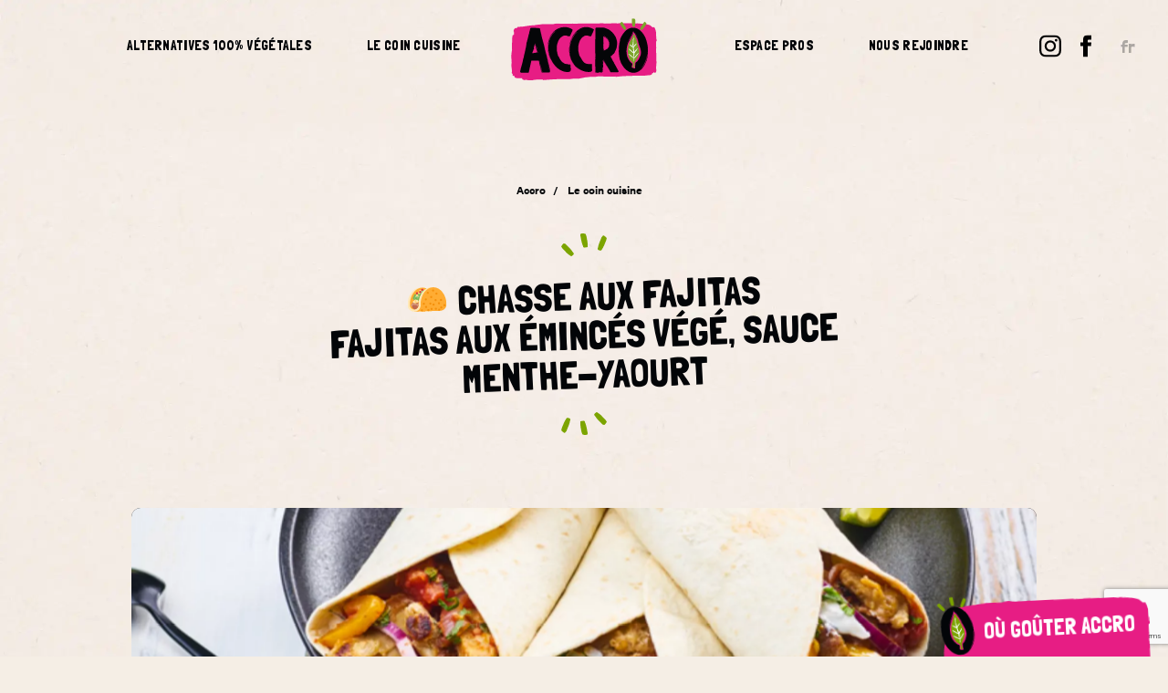

--- FILE ---
content_type: text/html; charset=UTF-8
request_url: https://accro.fr/recette/fajitas-eminces-vegetaux/
body_size: 16989
content:
<!DOCTYPE html>
<html lang="en" class="no-js">

<head>

	<meta charset="UTF-8">
	<meta http-equiv="X-UA-Compatible" content="IE=edge">
	<meta name="viewport" content="width=device-width, initial-scale=1">
	<!-- Sirdata CMP -->
<script type="text/javascript" src="https://choices.consentframework.com/js/pa/30558/c/4NWEw/cmp" async></script>
<!-- Sirdata stub -->
<script type="text/javascript" src="https://cache.consentframework.com/js/pa/30558/c/4NWEw/stub"></script>
<script type="text/javascript" src="https://tag.analytics-helper.com/ans/ga?pa=30558&c=92&tid=UA-197951715-1"></script>

<!-- Google Tag Manager -->
<script>(function(w,d,s,l,i){w[l]=w[l]||[];w[l].push({'gtm.start':
            new Date().getTime(),event:'gtm.js'});var f=d.getElementsByTagName(s)[0],
          j=d.createElement(s),dl=l!='dataLayer'?'&l='+l:'';j.async=true;j.src=
          'https://www.googletagmanager.com/gtm.js?id='+i+dl;f.parentNode.insertBefore(j,f);
  })(window,document,'script','dataLayer','GTM-TSJ5W5Z');</script>
<!-- End Google Tag Manager -->
	<meta name='robots' content='index, follow, max-image-preview:large, max-snippet:-1, max-video-preview:-1' />
	<style>img:is([sizes="auto" i], [sizes^="auto," i]) { contain-intrinsic-size: 3000px 1500px }</style>
	<link rel="alternate" hreflang="fr" href="https://accro.fr/recette/fajitas-eminces-vegetaux/" />
<link rel="alternate" hreflang="x-default" href="https://accro.fr/recette/fajitas-eminces-vegetaux/" />

	<title>Fajitas croustillantes aux émincés végé | Les recettes ACCRO</title>
	<meta name="description" content="Fajitas aux émincés et à la sauce menthe yaourt, réalisées avec les émincés 100% végétaux ACCRO. Une recette simple et délicieuse à préparer." />
	<link rel="canonical" href="https://accro.fr/recette/fajitas-eminces-vegetaux/" />
	<meta property="og:locale" content="fr_FR" />
	<meta property="og:type" content="article" />
	<meta property="og:title" content="Fajitas croustillantes aux émincés végé | Les recettes ACCRO" />
	<meta property="og:description" content="Fajitas aux émincés et à la sauce menthe yaourt, réalisées avec les émincés 100% végétaux ACCRO. Une recette simple et délicieuse à préparer." />
	<meta property="og:url" content="https://accro.fr/recette/fajitas-eminces-vegetaux/" />
	<meta property="og:site_name" content="ACCRO" />
	<meta property="article:publisher" content="https://www.facebook.com/accro.fr/" />
	<meta property="article:modified_time" content="2023-07-26T09:47:07+00:00" />
	<meta property="og:image" content="https://accro.fr/wp-content/uploads/2023/04/accro-recette-fajitas-vege.jpg" />
	<meta property="og:image:width" content="220" />
	<meta property="og:image:height" content="220" />
	<meta property="og:image:type" content="image/jpeg" />
	<meta name="twitter:card" content="summary_large_image" />
	<script type="application/ld+json" class="yoast-schema-graph">{"@context":"https://schema.org","@graph":[{"@type":"WebPage","@id":"https://accro.fr/recette/fajitas-eminces-vegetaux/","url":"https://accro.fr/recette/fajitas-eminces-vegetaux/","name":"Fajitas croustillantes aux émincés végé | Les recettes ACCRO","isPartOf":{"@id":"https://accro.fr/#website"},"datePublished":"2023-04-14T11:33:47+00:00","dateModified":"2023-07-26T09:47:07+00:00","description":"Fajitas aux émincés et à la sauce menthe yaourt, réalisées avec les émincés 100% végétaux ACCRO. Une recette simple et délicieuse à préparer.","breadcrumb":{"@id":"https://accro.fr/recette/fajitas-eminces-vegetaux/#breadcrumb"},"inLanguage":"fr-FR","potentialAction":[{"@type":"ReadAction","target":["https://accro.fr/recette/fajitas-eminces-vegetaux/"]}]},{"@type":"BreadcrumbList","@id":"https://accro.fr/recette/fajitas-eminces-vegetaux/#breadcrumb","itemListElement":[{"@type":"ListItem","position":1,"name":"Home","item":"https://accro.fr/"},{"@type":"ListItem","position":2,"name":"🌮 Chasse aux Fajitas // Fajitas aux émincés végé, sauce menthe yaourt"}]},{"@type":"WebSite","@id":"https://accro.fr/#website","url":"https://accro.fr/","name":"ACCRO","description":"alternatives végétales à la viande","publisher":{"@id":"https://accro.fr/#organization"},"potentialAction":[{"@type":"SearchAction","target":{"@type":"EntryPoint","urlTemplate":"https://accro.fr/?s={search_term_string}"},"query-input":{"@type":"PropertyValueSpecification","valueRequired":true,"valueName":"search_term_string"}}],"inLanguage":"fr-FR"},{"@type":"Organization","@id":"https://accro.fr/#organization","name":"ACCRO","url":"https://accro.fr/","logo":{"@type":"ImageObject","inLanguage":"fr-FR","@id":"https://accro.fr/#/schema/logo/image/","url":"https://accro.fr/wp-content/uploads/2021/08/hd-accrosignat-noire-2l-quadri.png","contentUrl":"https://accro.fr/wp-content/uploads/2021/08/hd-accrosignat-noire-2l-quadri.png","width":4033,"height":2325,"caption":"ACCRO"},"image":{"@id":"https://accro.fr/#/schema/logo/image/"},"sameAs":["https://www.facebook.com/accro.fr/","https://www.instagram.com/accro_officiel/","https://www.linkedin.com/company/accrovegetal/","https://www.youtube.com/channel/UCojIL-Z1KJAOLZrUqKjOpqw"]}]}</script>


<link rel='dns-prefetch' href='//js-eu1.hs-scripts.com' />
<script type="text/javascript">
/* <![CDATA[ */
window._wpemojiSettings = {"baseUrl":"https:\/\/s.w.org\/images\/core\/emoji\/15.1.0\/72x72\/","ext":".png","svgUrl":"https:\/\/s.w.org\/images\/core\/emoji\/15.1.0\/svg\/","svgExt":".svg","source":{"concatemoji":"https:\/\/accro.fr\/wp-includes\/js\/wp-emoji-release.min.js"}};
/*! This file is auto-generated */
!function(i,n){var o,s,e;function c(e){try{var t={supportTests:e,timestamp:(new Date).valueOf()};sessionStorage.setItem(o,JSON.stringify(t))}catch(e){}}function p(e,t,n){e.clearRect(0,0,e.canvas.width,e.canvas.height),e.fillText(t,0,0);var t=new Uint32Array(e.getImageData(0,0,e.canvas.width,e.canvas.height).data),r=(e.clearRect(0,0,e.canvas.width,e.canvas.height),e.fillText(n,0,0),new Uint32Array(e.getImageData(0,0,e.canvas.width,e.canvas.height).data));return t.every(function(e,t){return e===r[t]})}function u(e,t,n){switch(t){case"flag":return n(e,"\ud83c\udff3\ufe0f\u200d\u26a7\ufe0f","\ud83c\udff3\ufe0f\u200b\u26a7\ufe0f")?!1:!n(e,"\ud83c\uddfa\ud83c\uddf3","\ud83c\uddfa\u200b\ud83c\uddf3")&&!n(e,"\ud83c\udff4\udb40\udc67\udb40\udc62\udb40\udc65\udb40\udc6e\udb40\udc67\udb40\udc7f","\ud83c\udff4\u200b\udb40\udc67\u200b\udb40\udc62\u200b\udb40\udc65\u200b\udb40\udc6e\u200b\udb40\udc67\u200b\udb40\udc7f");case"emoji":return!n(e,"\ud83d\udc26\u200d\ud83d\udd25","\ud83d\udc26\u200b\ud83d\udd25")}return!1}function f(e,t,n){var r="undefined"!=typeof WorkerGlobalScope&&self instanceof WorkerGlobalScope?new OffscreenCanvas(300,150):i.createElement("canvas"),a=r.getContext("2d",{willReadFrequently:!0}),o=(a.textBaseline="top",a.font="600 32px Arial",{});return e.forEach(function(e){o[e]=t(a,e,n)}),o}function t(e){var t=i.createElement("script");t.src=e,t.defer=!0,i.head.appendChild(t)}"undefined"!=typeof Promise&&(o="wpEmojiSettingsSupports",s=["flag","emoji"],n.supports={everything:!0,everythingExceptFlag:!0},e=new Promise(function(e){i.addEventListener("DOMContentLoaded",e,{once:!0})}),new Promise(function(t){var n=function(){try{var e=JSON.parse(sessionStorage.getItem(o));if("object"==typeof e&&"number"==typeof e.timestamp&&(new Date).valueOf()<e.timestamp+604800&&"object"==typeof e.supportTests)return e.supportTests}catch(e){}return null}();if(!n){if("undefined"!=typeof Worker&&"undefined"!=typeof OffscreenCanvas&&"undefined"!=typeof URL&&URL.createObjectURL&&"undefined"!=typeof Blob)try{var e="postMessage("+f.toString()+"("+[JSON.stringify(s),u.toString(),p.toString()].join(",")+"));",r=new Blob([e],{type:"text/javascript"}),a=new Worker(URL.createObjectURL(r),{name:"wpTestEmojiSupports"});return void(a.onmessage=function(e){c(n=e.data),a.terminate(),t(n)})}catch(e){}c(n=f(s,u,p))}t(n)}).then(function(e){for(var t in e)n.supports[t]=e[t],n.supports.everything=n.supports.everything&&n.supports[t],"flag"!==t&&(n.supports.everythingExceptFlag=n.supports.everythingExceptFlag&&n.supports[t]);n.supports.everythingExceptFlag=n.supports.everythingExceptFlag&&!n.supports.flag,n.DOMReady=!1,n.readyCallback=function(){n.DOMReady=!0}}).then(function(){return e}).then(function(){var e;n.supports.everything||(n.readyCallback(),(e=n.source||{}).concatemoji?t(e.concatemoji):e.wpemoji&&e.twemoji&&(t(e.twemoji),t(e.wpemoji)))}))}((window,document),window._wpemojiSettings);
/* ]]> */
</script>
<link rel='stylesheet' id='sbi_styles-css' href='https://accro.fr/wp-content/plugins/instagram-feed/css/sbi-styles.min.css' type='text/css' media='all' />
<style id='wp-emoji-styles-inline-css' type='text/css'>

	img.wp-smiley, img.emoji {
		display: inline !important;
		border: none !important;
		box-shadow: none !important;
		height: 1em !important;
		width: 1em !important;
		margin: 0 0.07em !important;
		vertical-align: -0.1em !important;
		background: none !important;
		padding: 0 !important;
	}
</style>
<link rel='stylesheet' id='wp-block-library-css' href='https://accro.fr/wp-includes/css/dist/block-library/style.min.css' type='text/css' media='all' />
<style id='classic-theme-styles-inline-css' type='text/css'>
/*! This file is auto-generated */
.wp-block-button__link{color:#fff;background-color:#32373c;border-radius:9999px;box-shadow:none;text-decoration:none;padding:calc(.667em + 2px) calc(1.333em + 2px);font-size:1.125em}.wp-block-file__button{background:#32373c;color:#fff;text-decoration:none}
</style>
<style id='global-styles-inline-css' type='text/css'>
:root{--wp--preset--aspect-ratio--square: 1;--wp--preset--aspect-ratio--4-3: 4/3;--wp--preset--aspect-ratio--3-4: 3/4;--wp--preset--aspect-ratio--3-2: 3/2;--wp--preset--aspect-ratio--2-3: 2/3;--wp--preset--aspect-ratio--16-9: 16/9;--wp--preset--aspect-ratio--9-16: 9/16;--wp--preset--color--black: #000000;--wp--preset--color--cyan-bluish-gray: #abb8c3;--wp--preset--color--white: #ffffff;--wp--preset--color--pale-pink: #f78da7;--wp--preset--color--vivid-red: #cf2e2e;--wp--preset--color--luminous-vivid-orange: #ff6900;--wp--preset--color--luminous-vivid-amber: #fcb900;--wp--preset--color--light-green-cyan: #7bdcb5;--wp--preset--color--vivid-green-cyan: #00d084;--wp--preset--color--pale-cyan-blue: #8ed1fc;--wp--preset--color--vivid-cyan-blue: #0693e3;--wp--preset--color--vivid-purple: #9b51e0;--wp--preset--gradient--vivid-cyan-blue-to-vivid-purple: linear-gradient(135deg,rgba(6,147,227,1) 0%,rgb(155,81,224) 100%);--wp--preset--gradient--light-green-cyan-to-vivid-green-cyan: linear-gradient(135deg,rgb(122,220,180) 0%,rgb(0,208,130) 100%);--wp--preset--gradient--luminous-vivid-amber-to-luminous-vivid-orange: linear-gradient(135deg,rgba(252,185,0,1) 0%,rgba(255,105,0,1) 100%);--wp--preset--gradient--luminous-vivid-orange-to-vivid-red: linear-gradient(135deg,rgba(255,105,0,1) 0%,rgb(207,46,46) 100%);--wp--preset--gradient--very-light-gray-to-cyan-bluish-gray: linear-gradient(135deg,rgb(238,238,238) 0%,rgb(169,184,195) 100%);--wp--preset--gradient--cool-to-warm-spectrum: linear-gradient(135deg,rgb(74,234,220) 0%,rgb(151,120,209) 20%,rgb(207,42,186) 40%,rgb(238,44,130) 60%,rgb(251,105,98) 80%,rgb(254,248,76) 100%);--wp--preset--gradient--blush-light-purple: linear-gradient(135deg,rgb(255,206,236) 0%,rgb(152,150,240) 100%);--wp--preset--gradient--blush-bordeaux: linear-gradient(135deg,rgb(254,205,165) 0%,rgb(254,45,45) 50%,rgb(107,0,62) 100%);--wp--preset--gradient--luminous-dusk: linear-gradient(135deg,rgb(255,203,112) 0%,rgb(199,81,192) 50%,rgb(65,88,208) 100%);--wp--preset--gradient--pale-ocean: linear-gradient(135deg,rgb(255,245,203) 0%,rgb(182,227,212) 50%,rgb(51,167,181) 100%);--wp--preset--gradient--electric-grass: linear-gradient(135deg,rgb(202,248,128) 0%,rgb(113,206,126) 100%);--wp--preset--gradient--midnight: linear-gradient(135deg,rgb(2,3,129) 0%,rgb(40,116,252) 100%);--wp--preset--font-size--small: 13px;--wp--preset--font-size--medium: 20px;--wp--preset--font-size--large: 36px;--wp--preset--font-size--x-large: 42px;--wp--preset--spacing--20: 0.44rem;--wp--preset--spacing--30: 0.67rem;--wp--preset--spacing--40: 1rem;--wp--preset--spacing--50: 1.5rem;--wp--preset--spacing--60: 2.25rem;--wp--preset--spacing--70: 3.38rem;--wp--preset--spacing--80: 5.06rem;--wp--preset--shadow--natural: 6px 6px 9px rgba(0, 0, 0, 0.2);--wp--preset--shadow--deep: 12px 12px 50px rgba(0, 0, 0, 0.4);--wp--preset--shadow--sharp: 6px 6px 0px rgba(0, 0, 0, 0.2);--wp--preset--shadow--outlined: 6px 6px 0px -3px rgba(255, 255, 255, 1), 6px 6px rgba(0, 0, 0, 1);--wp--preset--shadow--crisp: 6px 6px 0px rgba(0, 0, 0, 1);}:where(.is-layout-flex){gap: 0.5em;}:where(.is-layout-grid){gap: 0.5em;}body .is-layout-flex{display: flex;}.is-layout-flex{flex-wrap: wrap;align-items: center;}.is-layout-flex > :is(*, div){margin: 0;}body .is-layout-grid{display: grid;}.is-layout-grid > :is(*, div){margin: 0;}:where(.wp-block-columns.is-layout-flex){gap: 2em;}:where(.wp-block-columns.is-layout-grid){gap: 2em;}:where(.wp-block-post-template.is-layout-flex){gap: 1.25em;}:where(.wp-block-post-template.is-layout-grid){gap: 1.25em;}.has-black-color{color: var(--wp--preset--color--black) !important;}.has-cyan-bluish-gray-color{color: var(--wp--preset--color--cyan-bluish-gray) !important;}.has-white-color{color: var(--wp--preset--color--white) !important;}.has-pale-pink-color{color: var(--wp--preset--color--pale-pink) !important;}.has-vivid-red-color{color: var(--wp--preset--color--vivid-red) !important;}.has-luminous-vivid-orange-color{color: var(--wp--preset--color--luminous-vivid-orange) !important;}.has-luminous-vivid-amber-color{color: var(--wp--preset--color--luminous-vivid-amber) !important;}.has-light-green-cyan-color{color: var(--wp--preset--color--light-green-cyan) !important;}.has-vivid-green-cyan-color{color: var(--wp--preset--color--vivid-green-cyan) !important;}.has-pale-cyan-blue-color{color: var(--wp--preset--color--pale-cyan-blue) !important;}.has-vivid-cyan-blue-color{color: var(--wp--preset--color--vivid-cyan-blue) !important;}.has-vivid-purple-color{color: var(--wp--preset--color--vivid-purple) !important;}.has-black-background-color{background-color: var(--wp--preset--color--black) !important;}.has-cyan-bluish-gray-background-color{background-color: var(--wp--preset--color--cyan-bluish-gray) !important;}.has-white-background-color{background-color: var(--wp--preset--color--white) !important;}.has-pale-pink-background-color{background-color: var(--wp--preset--color--pale-pink) !important;}.has-vivid-red-background-color{background-color: var(--wp--preset--color--vivid-red) !important;}.has-luminous-vivid-orange-background-color{background-color: var(--wp--preset--color--luminous-vivid-orange) !important;}.has-luminous-vivid-amber-background-color{background-color: var(--wp--preset--color--luminous-vivid-amber) !important;}.has-light-green-cyan-background-color{background-color: var(--wp--preset--color--light-green-cyan) !important;}.has-vivid-green-cyan-background-color{background-color: var(--wp--preset--color--vivid-green-cyan) !important;}.has-pale-cyan-blue-background-color{background-color: var(--wp--preset--color--pale-cyan-blue) !important;}.has-vivid-cyan-blue-background-color{background-color: var(--wp--preset--color--vivid-cyan-blue) !important;}.has-vivid-purple-background-color{background-color: var(--wp--preset--color--vivid-purple) !important;}.has-black-border-color{border-color: var(--wp--preset--color--black) !important;}.has-cyan-bluish-gray-border-color{border-color: var(--wp--preset--color--cyan-bluish-gray) !important;}.has-white-border-color{border-color: var(--wp--preset--color--white) !important;}.has-pale-pink-border-color{border-color: var(--wp--preset--color--pale-pink) !important;}.has-vivid-red-border-color{border-color: var(--wp--preset--color--vivid-red) !important;}.has-luminous-vivid-orange-border-color{border-color: var(--wp--preset--color--luminous-vivid-orange) !important;}.has-luminous-vivid-amber-border-color{border-color: var(--wp--preset--color--luminous-vivid-amber) !important;}.has-light-green-cyan-border-color{border-color: var(--wp--preset--color--light-green-cyan) !important;}.has-vivid-green-cyan-border-color{border-color: var(--wp--preset--color--vivid-green-cyan) !important;}.has-pale-cyan-blue-border-color{border-color: var(--wp--preset--color--pale-cyan-blue) !important;}.has-vivid-cyan-blue-border-color{border-color: var(--wp--preset--color--vivid-cyan-blue) !important;}.has-vivid-purple-border-color{border-color: var(--wp--preset--color--vivid-purple) !important;}.has-vivid-cyan-blue-to-vivid-purple-gradient-background{background: var(--wp--preset--gradient--vivid-cyan-blue-to-vivid-purple) !important;}.has-light-green-cyan-to-vivid-green-cyan-gradient-background{background: var(--wp--preset--gradient--light-green-cyan-to-vivid-green-cyan) !important;}.has-luminous-vivid-amber-to-luminous-vivid-orange-gradient-background{background: var(--wp--preset--gradient--luminous-vivid-amber-to-luminous-vivid-orange) !important;}.has-luminous-vivid-orange-to-vivid-red-gradient-background{background: var(--wp--preset--gradient--luminous-vivid-orange-to-vivid-red) !important;}.has-very-light-gray-to-cyan-bluish-gray-gradient-background{background: var(--wp--preset--gradient--very-light-gray-to-cyan-bluish-gray) !important;}.has-cool-to-warm-spectrum-gradient-background{background: var(--wp--preset--gradient--cool-to-warm-spectrum) !important;}.has-blush-light-purple-gradient-background{background: var(--wp--preset--gradient--blush-light-purple) !important;}.has-blush-bordeaux-gradient-background{background: var(--wp--preset--gradient--blush-bordeaux) !important;}.has-luminous-dusk-gradient-background{background: var(--wp--preset--gradient--luminous-dusk) !important;}.has-pale-ocean-gradient-background{background: var(--wp--preset--gradient--pale-ocean) !important;}.has-electric-grass-gradient-background{background: var(--wp--preset--gradient--electric-grass) !important;}.has-midnight-gradient-background{background: var(--wp--preset--gradient--midnight) !important;}.has-small-font-size{font-size: var(--wp--preset--font-size--small) !important;}.has-medium-font-size{font-size: var(--wp--preset--font-size--medium) !important;}.has-large-font-size{font-size: var(--wp--preset--font-size--large) !important;}.has-x-large-font-size{font-size: var(--wp--preset--font-size--x-large) !important;}
:where(.wp-block-post-template.is-layout-flex){gap: 1.25em;}:where(.wp-block-post-template.is-layout-grid){gap: 1.25em;}
:where(.wp-block-columns.is-layout-flex){gap: 2em;}:where(.wp-block-columns.is-layout-grid){gap: 2em;}
:root :where(.wp-block-pullquote){font-size: 1.5em;line-height: 1.6;}
</style>
<link rel='stylesheet' id='wpml-legacy-horizontal-list-0-css' href='https://accro.fr/wp-content/plugins/sitepress-multilingual-cms/templates/language-switchers/legacy-list-horizontal/style.min.css' type='text/css' media='all' />
<script type="text/javascript" id="wpml-cookie-js-extra">
/* <![CDATA[ */
var wpml_cookies = {"wp-wpml_current_language":{"value":"fr","expires":1,"path":"\/"}};
var wpml_cookies = {"wp-wpml_current_language":{"value":"fr","expires":1,"path":"\/"}};
/* ]]> */
</script>
<script type="text/javascript" src="https://accro.fr/wp-content/plugins/sitepress-multilingual-cms/res/js/cookies/language-cookie.js" id="wpml-cookie-js" defer="defer" data-wp-strategy="defer"></script>
<script type="text/javascript" src="https://accro.fr/wp-includes/js/jquery/jquery.min.js" id="jquery-core-js"></script>
<script type="text/javascript" src="https://accro.fr/wp-includes/js/jquery/jquery-migrate.min.js" id="jquery-migrate-js"></script>
<link rel="https://api.w.org/" href="https://accro.fr/wp-json/" /><link rel="EditURI" type="application/rsd+xml" title="RSD" href="https://accro.fr/xmlrpc.php?rsd" />

<link rel='shortlink' href='https://accro.fr/?p=10352' />
<link rel="alternate" title="oEmbed (JSON)" type="application/json+oembed" href="https://accro.fr/wp-json/oembed/1.0/embed?url=https%3A%2F%2Faccro.fr%2Frecette%2Ffajitas-eminces-vegetaux%2F" />
<link rel="alternate" title="oEmbed (XML)" type="text/xml+oembed" href="https://accro.fr/wp-json/oembed/1.0/embed?url=https%3A%2F%2Faccro.fr%2Frecette%2Ffajitas-eminces-vegetaux%2F&#038;format=xml" />
			<!-- DO NOT COPY THIS SNIPPET! Start of Page Analytics Tracking for HubSpot WordPress plugin v11.3.6-->
			<script class="hsq-set-content-id" data-content-id="blog-post">
				var _hsq = _hsq || [];
				_hsq.push(["setContentType", "blog-post"]);
			</script>
			<!-- DO NOT COPY THIS SNIPPET! End of Page Analytics Tracking for HubSpot WordPress plugin -->
			<link rel="icon" href="https://accro.fr/wp-content/uploads/2022/07/cropped-favicon-accro-steak-vegetal-32x32.png" sizes="32x32" />
<link rel="icon" href="https://accro.fr/wp-content/uploads/2022/07/cropped-favicon-accro-steak-vegetal-192x192.png" sizes="192x192" />
<link rel="apple-touch-icon" href="https://accro.fr/wp-content/uploads/2022/07/cropped-favicon-accro-steak-vegetal-180x180.png" />
<meta name="msapplication-TileImage" content="https://accro.fr/wp-content/uploads/2022/07/cropped-favicon-accro-steak-vegetal-270x270.png" />


	<link href="https://accro.fr/wp-content/themes/accro-website/dist/imgs/favicon.svg" rel="shortcut icon">
	<link rel="stylesheet" href="https://accro.fr/wp-content/themes/accro-website/dist/css/app.9188.css">
	<script>document.documentElement.classList.remove('no-js');</script>


</head>

<body class="is--preloading is--intro is--loading is--animating">

  <header id="Header" class="Header">

  <div class="container">

    <a href="https://accro.fr" class="Brand" title="Brand">
      <span class="Logo">
  <img class="img-fluid" src="https://accro.fr/wp-content/themes/accro-website/dist/imgs/SVG/logo.svg" alt="ACCRO">

  <div class="Logo__bg">
    <svg width="110" height="47" viewBox="0 0 193.45 54.41" preserveAspectRatio="none">
      <path d="M138.17,52.42v-.34c-3.34.1-6.91.11-10.4,0L123.1,52a49.49,49.49,0,0,0-12.52.13l-6.48-.12c-2.32.35-4.9.17-7.4.56l-7.56,1L81.9,53.5a76.72,76.72,0,0,1-12.22.24c-7.24-.15-13.15,0-19.91.34l-7.39.33A10.2,10.2,0,0,1,41,53.82H34.85a30,30,0,0,0-7,.45,33.89,33.89,0,0,1-8.59-.49l-1,.1c-2.3.11-4.18-.14-4.2-1.79-2.88,0-8.62.38-9.78-1-.39-.39-.21-.71-.13-1.27a6.93,6.93,0,0,1-2.26-.26c-.58-.8-.34-.8-.12-1.61l-.15-.11c-.42-.29-.8-.53-1.19-.82,0-.9.47-1.85.34-2.52C.54,43.35-.31,40.11.12,38.68a7.92,7.92,0,0,0,.37-3.77c-.83-3.17.06-7.21.92-9.94,0-1-.06-1.91-.1-2.87a23.79,23.79,0,0,1,.57-6.29l0-2.17a14.3,14.3,0,0,1,.5-2.51C2.78,10.42,4,10.39,4.24,10l0-2.64c-1.15-1.12,1.12-3.23,2-3.51.64-.2,1.83.26,2,.15s.24-.58.47-.79.68-.27.91-.45A100.07,100.07,0,0,0,21.87,2c2.41-.4,4.88-.23,7.1-.57l3-.06C35.3.84,39,1,42.25.49l10,.17,4.53,0c2-.33,5.42-.95,8.3-.43,2.61.48,5.6.21,8.59.27L78.9.56a42.14,42.14,0,0,1,5.73,0l8,0,4.07.07a44.1,44.1,0,0,1,6.19,0l10.85.08c2.67,0,5.85,0,8.75,0,1.27,0,2,.45,3.16.28,1.66-.24,4,.26,5.88,0A71.17,71.17,0,0,1,140.87,1l15.84.17a54.71,54.71,0,0,1,7.68.24L168,1.31c2.11.39,5.26.2,7.38.59l3,.17a49.3,49.3,0,0,1,6,1.13,14.76,14.76,0,0,1,2.39,1.42c.58.32,1.09.38,1.49.82a3.87,3.87,0,0,1,2.26,0,12.47,12.47,0,0,1,2,4l0,2.17a11.74,11.74,0,0,0,.4,3.44l0,1.26c.15.54.77,1.56.42,2.3l-.92.67-.06,4c.53,2-.55,4.7,0,6.87a20.85,20.85,0,0,1,.06,4.93c0,2.63.24,5.74-.44,8a7.79,7.79,0,0,0,.09,3.33,3.52,3.52,0,0,1-.49,2.28,3.62,3.62,0,0,1-2,.42,3.49,3.49,0,0,0-1.19-.59c-.28,1.26-1.42.74-2,1.34s0,.63-.78,1c-1.46.8-3.9.38-6,.7a65.63,65.63,0,0,1-9.51.18C158.85,51.64,148.33,51.69,138.17,52.42Z"/>
    </svg>
  </div>
</span>
    </a>

    <nav id="Menu" class="Nav__container">
      <div class="inner">

        <ul class="Nav__main">
                      <li class="Nav__item" data-slug="produits">
              <a class="Nav__link " href="https://accro.fr/produits/" >
                <span>Alternatives 100% végétales</span>
                <div class="dots">
                  <svg width="27" height="16" viewBox="0 0 50.23 25.22">
                    <path d="M25.27,15.74a2.35,2.35,0,0,1-.91-.68c-.2-.27-.53-1.79-.71-2.1-.86-1.52-1.56-5.59-2.17-8.7C21.2,2.73,20.71,1,21.09.8A10.13,10.13,0,0,1,22.36.15c1.17-.43,4.3.14,4.57.52l.12.62.41.72.33,1.06L29,9.53l0,.76.22,1.17c.1,1.74,0,3.67-.26,3.73l-.63.09-.41,0Z"/>
                    <path d="M13.31,23.62l-.27.32-1.8,1.26c-.21.2-1.89-.89-3.32-2l-.87-.88-.67-.43L1.57,17,.86,16l-.39-.77L0,14.79c-.17-.45,1.56-3,2.58-3.77.31-.22.89.58,1.45.31.39-.2,1.59,1.25,2.73,2.41,2.31,2.37,4.68,4.67,5.5,6.3.16.33,1.27,1.52,1.39,1.85a2.32,2.32,0,0,1,.06,1.17Z"/>
                    <path d="M40.59,18a2.3,2.3,0,0,1-.38-1.1c0-.36.57-1.87.6-2.25C41,12.82,42.3,9.8,43.56,6.72c.63-1.5,1.2-3.29,1.64-3.26.62,0,.77-1.41,1.14-1.33,1.21.29,3.87,2.54,3.89,3L50,5.77l-.07.86-.32,1.11L47,14.11l-.46.65L46,15.91c-.9,1.59-2,3.24-2.33,3.13l-2.13-.49-.37-.19Z"/>
                  </svg>
                  <svg width="27" height="16" viewBox="0 0 50.23 25.22">
                    <path d="M25.27,15.74a2.35,2.35,0,0,1-.91-.68c-.2-.27-.53-1.79-.71-2.1-.86-1.52-1.56-5.59-2.17-8.7C21.2,2.73,20.71,1,21.09.8A10.13,10.13,0,0,1,22.36.15c1.17-.43,4.3.14,4.57.52l.12.62.41.72.33,1.06L29,9.53l0,.76.22,1.17c.1,1.74,0,3.67-.26,3.73l-.63.09-.41,0Z"/>
                    <path d="M13.31,23.62l-.27.32-1.8,1.26c-.21.2-1.89-.89-3.32-2l-.87-.88-.67-.43L1.57,17,.86,16l-.39-.77L0,14.79c-.17-.45,1.56-3,2.58-3.77.31-.22.89.58,1.45.31.39-.2,1.59,1.25,2.73,2.41,2.31,2.37,4.68,4.67,5.5,6.3.16.33,1.27,1.52,1.39,1.85a2.32,2.32,0,0,1,.06,1.17Z"/>
                    <path d="M40.59,18a2.3,2.3,0,0,1-.38-1.1c0-.36.57-1.87.6-2.25C41,12.82,42.3,9.8,43.56,6.72c.63-1.5,1.2-3.29,1.64-3.26.62,0,.77-1.41,1.14-1.33,1.21.29,3.87,2.54,3.89,3L50,5.77l-.07.86-.32,1.11L47,14.11l-.46.65L46,15.91c-.9,1.59-2,3.24-2.33,3.13l-2.13-.49-.37-.19Z"/>
                  </svg>
                </div>
              </a>
                          </li>
                      <li class="Nav__item" data-slug="recettes">
              <a class="Nav__link " href="https://accro.fr/recettes/" >
                <span>Le coin cuisine</span>
                <div class="dots">
                  <svg width="27" height="16" viewBox="0 0 50.23 25.22">
                    <path d="M25.27,15.74a2.35,2.35,0,0,1-.91-.68c-.2-.27-.53-1.79-.71-2.1-.86-1.52-1.56-5.59-2.17-8.7C21.2,2.73,20.71,1,21.09.8A10.13,10.13,0,0,1,22.36.15c1.17-.43,4.3.14,4.57.52l.12.62.41.72.33,1.06L29,9.53l0,.76.22,1.17c.1,1.74,0,3.67-.26,3.73l-.63.09-.41,0Z"/>
                    <path d="M13.31,23.62l-.27.32-1.8,1.26c-.21.2-1.89-.89-3.32-2l-.87-.88-.67-.43L1.57,17,.86,16l-.39-.77L0,14.79c-.17-.45,1.56-3,2.58-3.77.31-.22.89.58,1.45.31.39-.2,1.59,1.25,2.73,2.41,2.31,2.37,4.68,4.67,5.5,6.3.16.33,1.27,1.52,1.39,1.85a2.32,2.32,0,0,1,.06,1.17Z"/>
                    <path d="M40.59,18a2.3,2.3,0,0,1-.38-1.1c0-.36.57-1.87.6-2.25C41,12.82,42.3,9.8,43.56,6.72c.63-1.5,1.2-3.29,1.64-3.26.62,0,.77-1.41,1.14-1.33,1.21.29,3.87,2.54,3.89,3L50,5.77l-.07.86-.32,1.11L47,14.11l-.46.65L46,15.91c-.9,1.59-2,3.24-2.33,3.13l-2.13-.49-.37-.19Z"/>
                  </svg>
                  <svg width="27" height="16" viewBox="0 0 50.23 25.22">
                    <path d="M25.27,15.74a2.35,2.35,0,0,1-.91-.68c-.2-.27-.53-1.79-.71-2.1-.86-1.52-1.56-5.59-2.17-8.7C21.2,2.73,20.71,1,21.09.8A10.13,10.13,0,0,1,22.36.15c1.17-.43,4.3.14,4.57.52l.12.62.41.72.33,1.06L29,9.53l0,.76.22,1.17c.1,1.74,0,3.67-.26,3.73l-.63.09-.41,0Z"/>
                    <path d="M13.31,23.62l-.27.32-1.8,1.26c-.21.2-1.89-.89-3.32-2l-.87-.88-.67-.43L1.57,17,.86,16l-.39-.77L0,14.79c-.17-.45,1.56-3,2.58-3.77.31-.22.89.58,1.45.31.39-.2,1.59,1.25,2.73,2.41,2.31,2.37,4.68,4.67,5.5,6.3.16.33,1.27,1.52,1.39,1.85a2.32,2.32,0,0,1,.06,1.17Z"/>
                    <path d="M40.59,18a2.3,2.3,0,0,1-.38-1.1c0-.36.57-1.87.6-2.25C41,12.82,42.3,9.8,43.56,6.72c.63-1.5,1.2-3.29,1.64-3.26.62,0,.77-1.41,1.14-1.33,1.21.29,3.87,2.54,3.89,3L50,5.77l-.07.86-.32,1.11L47,14.11l-.46.65L46,15.91c-.9,1.59-2,3.24-2.33,3.13l-2.13-.49-.37-.19Z"/>
                  </svg>
                </div>
              </a>
                          </li>
                      <li class="Nav__item" data-slug="espace-pros">
              <a class="Nav__link " href="https://accro.fr/espace-pros/" >
                <span>Espace pros</span>
                <div class="dots">
                  <svg width="27" height="16" viewBox="0 0 50.23 25.22">
                    <path d="M25.27,15.74a2.35,2.35,0,0,1-.91-.68c-.2-.27-.53-1.79-.71-2.1-.86-1.52-1.56-5.59-2.17-8.7C21.2,2.73,20.71,1,21.09.8A10.13,10.13,0,0,1,22.36.15c1.17-.43,4.3.14,4.57.52l.12.62.41.72.33,1.06L29,9.53l0,.76.22,1.17c.1,1.74,0,3.67-.26,3.73l-.63.09-.41,0Z"/>
                    <path d="M13.31,23.62l-.27.32-1.8,1.26c-.21.2-1.89-.89-3.32-2l-.87-.88-.67-.43L1.57,17,.86,16l-.39-.77L0,14.79c-.17-.45,1.56-3,2.58-3.77.31-.22.89.58,1.45.31.39-.2,1.59,1.25,2.73,2.41,2.31,2.37,4.68,4.67,5.5,6.3.16.33,1.27,1.52,1.39,1.85a2.32,2.32,0,0,1,.06,1.17Z"/>
                    <path d="M40.59,18a2.3,2.3,0,0,1-.38-1.1c0-.36.57-1.87.6-2.25C41,12.82,42.3,9.8,43.56,6.72c.63-1.5,1.2-3.29,1.64-3.26.62,0,.77-1.41,1.14-1.33,1.21.29,3.87,2.54,3.89,3L50,5.77l-.07.86-.32,1.11L47,14.11l-.46.65L46,15.91c-.9,1.59-2,3.24-2.33,3.13l-2.13-.49-.37-.19Z"/>
                  </svg>
                  <svg width="27" height="16" viewBox="0 0 50.23 25.22">
                    <path d="M25.27,15.74a2.35,2.35,0,0,1-.91-.68c-.2-.27-.53-1.79-.71-2.1-.86-1.52-1.56-5.59-2.17-8.7C21.2,2.73,20.71,1,21.09.8A10.13,10.13,0,0,1,22.36.15c1.17-.43,4.3.14,4.57.52l.12.62.41.72.33,1.06L29,9.53l0,.76.22,1.17c.1,1.74,0,3.67-.26,3.73l-.63.09-.41,0Z"/>
                    <path d="M13.31,23.62l-.27.32-1.8,1.26c-.21.2-1.89-.89-3.32-2l-.87-.88-.67-.43L1.57,17,.86,16l-.39-.77L0,14.79c-.17-.45,1.56-3,2.58-3.77.31-.22.89.58,1.45.31.39-.2,1.59,1.25,2.73,2.41,2.31,2.37,4.68,4.67,5.5,6.3.16.33,1.27,1.52,1.39,1.85a2.32,2.32,0,0,1,.06,1.17Z"/>
                    <path d="M40.59,18a2.3,2.3,0,0,1-.38-1.1c0-.36.57-1.87.6-2.25C41,12.82,42.3,9.8,43.56,6.72c.63-1.5,1.2-3.29,1.64-3.26.62,0,.77-1.41,1.14-1.33,1.21.29,3.87,2.54,3.89,3L50,5.77l-.07.86-.32,1.11L47,14.11l-.46.65L46,15.91c-.9,1.59-2,3.24-2.33,3.13l-2.13-.49-.37-.19Z"/>
                  </svg>
                </div>
              </a>
                          </li>
                      <li class="Nav__item" data-slug="nous-rejoindre">
              <a class="Nav__link " href="https://accro.fr/nous-rejoindre/" >
                <span>Nous rejoindre</span>
                <div class="dots">
                  <svg width="27" height="16" viewBox="0 0 50.23 25.22">
                    <path d="M25.27,15.74a2.35,2.35,0,0,1-.91-.68c-.2-.27-.53-1.79-.71-2.1-.86-1.52-1.56-5.59-2.17-8.7C21.2,2.73,20.71,1,21.09.8A10.13,10.13,0,0,1,22.36.15c1.17-.43,4.3.14,4.57.52l.12.62.41.72.33,1.06L29,9.53l0,.76.22,1.17c.1,1.74,0,3.67-.26,3.73l-.63.09-.41,0Z"/>
                    <path d="M13.31,23.62l-.27.32-1.8,1.26c-.21.2-1.89-.89-3.32-2l-.87-.88-.67-.43L1.57,17,.86,16l-.39-.77L0,14.79c-.17-.45,1.56-3,2.58-3.77.31-.22.89.58,1.45.31.39-.2,1.59,1.25,2.73,2.41,2.31,2.37,4.68,4.67,5.5,6.3.16.33,1.27,1.52,1.39,1.85a2.32,2.32,0,0,1,.06,1.17Z"/>
                    <path d="M40.59,18a2.3,2.3,0,0,1-.38-1.1c0-.36.57-1.87.6-2.25C41,12.82,42.3,9.8,43.56,6.72c.63-1.5,1.2-3.29,1.64-3.26.62,0,.77-1.41,1.14-1.33,1.21.29,3.87,2.54,3.89,3L50,5.77l-.07.86-.32,1.11L47,14.11l-.46.65L46,15.91c-.9,1.59-2,3.24-2.33,3.13l-2.13-.49-.37-.19Z"/>
                  </svg>
                  <svg width="27" height="16" viewBox="0 0 50.23 25.22">
                    <path d="M25.27,15.74a2.35,2.35,0,0,1-.91-.68c-.2-.27-.53-1.79-.71-2.1-.86-1.52-1.56-5.59-2.17-8.7C21.2,2.73,20.71,1,21.09.8A10.13,10.13,0,0,1,22.36.15c1.17-.43,4.3.14,4.57.52l.12.62.41.72.33,1.06L29,9.53l0,.76.22,1.17c.1,1.74,0,3.67-.26,3.73l-.63.09-.41,0Z"/>
                    <path d="M13.31,23.62l-.27.32-1.8,1.26c-.21.2-1.89-.89-3.32-2l-.87-.88-.67-.43L1.57,17,.86,16l-.39-.77L0,14.79c-.17-.45,1.56-3,2.58-3.77.31-.22.89.58,1.45.31.39-.2,1.59,1.25,2.73,2.41,2.31,2.37,4.68,4.67,5.5,6.3.16.33,1.27,1.52,1.39,1.85a2.32,2.32,0,0,1,.06,1.17Z"/>
                    <path d="M40.59,18a2.3,2.3,0,0,1-.38-1.1c0-.36.57-1.87.6-2.25C41,12.82,42.3,9.8,43.56,6.72c.63-1.5,1.2-3.29,1.64-3.26.62,0,.77-1.41,1.14-1.33,1.21.29,3.87,2.54,3.89,3L50,5.77l-.07.86-.32,1.11L47,14.11l-.46.65L46,15.91c-.9,1.59-2,3.24-2.33,3.13l-2.13-.49-.37-.19Z"/>
                  </svg>
                </div>
              </a>
                          </li>
                  </ul>

        <ul class="Nav__more">
                      <li class="Nav__item" data-slug="a-propos">
              <a class="Nav__link " href="https://accro.fr/a-propos/" >
                <span>À propos</span>
                <div class="dots">
                  <svg width="27" height="16" viewBox="0 0 50.23 25.22">
                    <path d="M25.27,15.74a2.35,2.35,0,0,1-.91-.68c-.2-.27-.53-1.79-.71-2.1-.86-1.52-1.56-5.59-2.17-8.7C21.2,2.73,20.71,1,21.09.8A10.13,10.13,0,0,1,22.36.15c1.17-.43,4.3.14,4.57.52l.12.62.41.72.33,1.06L29,9.53l0,.76.22,1.17c.1,1.74,0,3.67-.26,3.73l-.63.09-.41,0Z"/>
                    <path d="M13.31,23.62l-.27.32-1.8,1.26c-.21.2-1.89-.89-3.32-2l-.87-.88-.67-.43L1.57,17,.86,16l-.39-.77L0,14.79c-.17-.45,1.56-3,2.58-3.77.31-.22.89.58,1.45.31.39-.2,1.59,1.25,2.73,2.41,2.31,2.37,4.68,4.67,5.5,6.3.16.33,1.27,1.52,1.39,1.85a2.32,2.32,0,0,1,.06,1.17Z"/>
                    <path d="M40.59,18a2.3,2.3,0,0,1-.38-1.1c0-.36.57-1.87.6-2.25C41,12.82,42.3,9.8,43.56,6.72c.63-1.5,1.2-3.29,1.64-3.26.62,0,.77-1.41,1.14-1.33,1.21.29,3.87,2.54,3.89,3L50,5.77l-.07.86-.32,1.11L47,14.11l-.46.65L46,15.91c-.9,1.59-2,3.24-2.33,3.13l-2.13-.49-.37-.19Z"/>
                  </svg>
                  <svg width="27" height="16" viewBox="0 0 50.23 25.22">
                    <path d="M25.27,15.74a2.35,2.35,0,0,1-.91-.68c-.2-.27-.53-1.79-.71-2.1-.86-1.52-1.56-5.59-2.17-8.7C21.2,2.73,20.71,1,21.09.8A10.13,10.13,0,0,1,22.36.15c1.17-.43,4.3.14,4.57.52l.12.62.41.72.33,1.06L29,9.53l0,.76.22,1.17c.1,1.74,0,3.67-.26,3.73l-.63.09-.41,0Z"/>
                    <path d="M13.31,23.62l-.27.32-1.8,1.26c-.21.2-1.89-.89-3.32-2l-.87-.88-.67-.43L1.57,17,.86,16l-.39-.77L0,14.79c-.17-.45,1.56-3,2.58-3.77.31-.22.89.58,1.45.31.39-.2,1.59,1.25,2.73,2.41,2.31,2.37,4.68,4.67,5.5,6.3.16.33,1.27,1.52,1.39,1.85a2.32,2.32,0,0,1,.06,1.17Z"/>
                    <path d="M40.59,18a2.3,2.3,0,0,1-.38-1.1c0-.36.57-1.87.6-2.25C41,12.82,42.3,9.8,43.56,6.72c.63-1.5,1.2-3.29,1.64-3.26.62,0,.77-1.41,1.14-1.33,1.21.29,3.87,2.54,3.89,3L50,5.77l-.07.86-.32,1.11L47,14.11l-.46.65L46,15.91c-.9,1.59-2,3.24-2.33,3.13l-2.13-.49-.37-.19Z"/>
                  </svg>
                </div>
              </a>
            </li>
                      <li class="Nav__item" data-slug="contactez-nous">
              <a class="Nav__link " href="https://accro.fr/contactez-nous/" >
                <span>Contactez-nous</span>
                <div class="dots">
                  <svg width="27" height="16" viewBox="0 0 50.23 25.22">
                    <path d="M25.27,15.74a2.35,2.35,0,0,1-.91-.68c-.2-.27-.53-1.79-.71-2.1-.86-1.52-1.56-5.59-2.17-8.7C21.2,2.73,20.71,1,21.09.8A10.13,10.13,0,0,1,22.36.15c1.17-.43,4.3.14,4.57.52l.12.62.41.72.33,1.06L29,9.53l0,.76.22,1.17c.1,1.74,0,3.67-.26,3.73l-.63.09-.41,0Z"/>
                    <path d="M13.31,23.62l-.27.32-1.8,1.26c-.21.2-1.89-.89-3.32-2l-.87-.88-.67-.43L1.57,17,.86,16l-.39-.77L0,14.79c-.17-.45,1.56-3,2.58-3.77.31-.22.89.58,1.45.31.39-.2,1.59,1.25,2.73,2.41,2.31,2.37,4.68,4.67,5.5,6.3.16.33,1.27,1.52,1.39,1.85a2.32,2.32,0,0,1,.06,1.17Z"/>
                    <path d="M40.59,18a2.3,2.3,0,0,1-.38-1.1c0-.36.57-1.87.6-2.25C41,12.82,42.3,9.8,43.56,6.72c.63-1.5,1.2-3.29,1.64-3.26.62,0,.77-1.41,1.14-1.33,1.21.29,3.87,2.54,3.89,3L50,5.77l-.07.86-.32,1.11L47,14.11l-.46.65L46,15.91c-.9,1.59-2,3.24-2.33,3.13l-2.13-.49-.37-.19Z"/>
                  </svg>
                  <svg width="27" height="16" viewBox="0 0 50.23 25.22">
                    <path d="M25.27,15.74a2.35,2.35,0,0,1-.91-.68c-.2-.27-.53-1.79-.71-2.1-.86-1.52-1.56-5.59-2.17-8.7C21.2,2.73,20.71,1,21.09.8A10.13,10.13,0,0,1,22.36.15c1.17-.43,4.3.14,4.57.52l.12.62.41.72.33,1.06L29,9.53l0,.76.22,1.17c.1,1.74,0,3.67-.26,3.73l-.63.09-.41,0Z"/>
                    <path d="M13.31,23.62l-.27.32-1.8,1.26c-.21.2-1.89-.89-3.32-2l-.87-.88-.67-.43L1.57,17,.86,16l-.39-.77L0,14.79c-.17-.45,1.56-3,2.58-3.77.31-.22.89.58,1.45.31.39-.2,1.59,1.25,2.73,2.41,2.31,2.37,4.68,4.67,5.5,6.3.16.33,1.27,1.52,1.39,1.85a2.32,2.32,0,0,1,.06,1.17Z"/>
                    <path d="M40.59,18a2.3,2.3,0,0,1-.38-1.1c0-.36.57-1.87.6-2.25C41,12.82,42.3,9.8,43.56,6.72c.63-1.5,1.2-3.29,1.64-3.26.62,0,.77-1.41,1.14-1.33,1.21.29,3.87,2.54,3.89,3L50,5.77l-.07.86-.32,1.11L47,14.11l-.46.65L46,15.91c-.9,1.59-2,3.24-2.33,3.13l-2.13-.49-.37-.19Z"/>
                  </svg>
                </div>
              </a>
            </li>
                      <li class="Nav__item" data-slug="espace-pros">
              <a class="Nav__link " href="https://accro.fr/espace-pros/" >
                <span>Espace pros</span>
                <div class="dots">
                  <svg width="27" height="16" viewBox="0 0 50.23 25.22">
                    <path d="M25.27,15.74a2.35,2.35,0,0,1-.91-.68c-.2-.27-.53-1.79-.71-2.1-.86-1.52-1.56-5.59-2.17-8.7C21.2,2.73,20.71,1,21.09.8A10.13,10.13,0,0,1,22.36.15c1.17-.43,4.3.14,4.57.52l.12.62.41.72.33,1.06L29,9.53l0,.76.22,1.17c.1,1.74,0,3.67-.26,3.73l-.63.09-.41,0Z"/>
                    <path d="M13.31,23.62l-.27.32-1.8,1.26c-.21.2-1.89-.89-3.32-2l-.87-.88-.67-.43L1.57,17,.86,16l-.39-.77L0,14.79c-.17-.45,1.56-3,2.58-3.77.31-.22.89.58,1.45.31.39-.2,1.59,1.25,2.73,2.41,2.31,2.37,4.68,4.67,5.5,6.3.16.33,1.27,1.52,1.39,1.85a2.32,2.32,0,0,1,.06,1.17Z"/>
                    <path d="M40.59,18a2.3,2.3,0,0,1-.38-1.1c0-.36.57-1.87.6-2.25C41,12.82,42.3,9.8,43.56,6.72c.63-1.5,1.2-3.29,1.64-3.26.62,0,.77-1.41,1.14-1.33,1.21.29,3.87,2.54,3.89,3L50,5.77l-.07.86-.32,1.11L47,14.11l-.46.65L46,15.91c-.9,1.59-2,3.24-2.33,3.13l-2.13-.49-.37-.19Z"/>
                  </svg>
                  <svg width="27" height="16" viewBox="0 0 50.23 25.22">
                    <path d="M25.27,15.74a2.35,2.35,0,0,1-.91-.68c-.2-.27-.53-1.79-.71-2.1-.86-1.52-1.56-5.59-2.17-8.7C21.2,2.73,20.71,1,21.09.8A10.13,10.13,0,0,1,22.36.15c1.17-.43,4.3.14,4.57.52l.12.62.41.72.33,1.06L29,9.53l0,.76.22,1.17c.1,1.74,0,3.67-.26,3.73l-.63.09-.41,0Z"/>
                    <path d="M13.31,23.62l-.27.32-1.8,1.26c-.21.2-1.89-.89-3.32-2l-.87-.88-.67-.43L1.57,17,.86,16l-.39-.77L0,14.79c-.17-.45,1.56-3,2.58-3.77.31-.22.89.58,1.45.31.39-.2,1.59,1.25,2.73,2.41,2.31,2.37,4.68,4.67,5.5,6.3.16.33,1.27,1.52,1.39,1.85a2.32,2.32,0,0,1,.06,1.17Z"/>
                    <path d="M40.59,18a2.3,2.3,0,0,1-.38-1.1c0-.36.57-1.87.6-2.25C41,12.82,42.3,9.8,43.56,6.72c.63-1.5,1.2-3.29,1.64-3.26.62,0,.77-1.41,1.14-1.33,1.21.29,3.87,2.54,3.89,3L50,5.77l-.07.86-.32,1.11L47,14.11l-.46.65L46,15.91c-.9,1.59-2,3.24-2.33,3.13l-2.13-.49-.37-.19Z"/>
                  </svg>
                </div>
              </a>
            </li>
                      <li class="Nav__item" data-slug="nous-rejoindre">
              <a class="Nav__link " href="https://accro.fr/nous-rejoindre/" >
                <span>Nous rejoindre</span>
                <div class="dots">
                  <svg width="27" height="16" viewBox="0 0 50.23 25.22">
                    <path d="M25.27,15.74a2.35,2.35,0,0,1-.91-.68c-.2-.27-.53-1.79-.71-2.1-.86-1.52-1.56-5.59-2.17-8.7C21.2,2.73,20.71,1,21.09.8A10.13,10.13,0,0,1,22.36.15c1.17-.43,4.3.14,4.57.52l.12.62.41.72.33,1.06L29,9.53l0,.76.22,1.17c.1,1.74,0,3.67-.26,3.73l-.63.09-.41,0Z"/>
                    <path d="M13.31,23.62l-.27.32-1.8,1.26c-.21.2-1.89-.89-3.32-2l-.87-.88-.67-.43L1.57,17,.86,16l-.39-.77L0,14.79c-.17-.45,1.56-3,2.58-3.77.31-.22.89.58,1.45.31.39-.2,1.59,1.25,2.73,2.41,2.31,2.37,4.68,4.67,5.5,6.3.16.33,1.27,1.52,1.39,1.85a2.32,2.32,0,0,1,.06,1.17Z"/>
                    <path d="M40.59,18a2.3,2.3,0,0,1-.38-1.1c0-.36.57-1.87.6-2.25C41,12.82,42.3,9.8,43.56,6.72c.63-1.5,1.2-3.29,1.64-3.26.62,0,.77-1.41,1.14-1.33,1.21.29,3.87,2.54,3.89,3L50,5.77l-.07.86-.32,1.11L47,14.11l-.46.65L46,15.91c-.9,1.59-2,3.24-2.33,3.13l-2.13-.49-.37-.19Z"/>
                  </svg>
                  <svg width="27" height="16" viewBox="0 0 50.23 25.22">
                    <path d="M25.27,15.74a2.35,2.35,0,0,1-.91-.68c-.2-.27-.53-1.79-.71-2.1-.86-1.52-1.56-5.59-2.17-8.7C21.2,2.73,20.71,1,21.09.8A10.13,10.13,0,0,1,22.36.15c1.17-.43,4.3.14,4.57.52l.12.62.41.72.33,1.06L29,9.53l0,.76.22,1.17c.1,1.74,0,3.67-.26,3.73l-.63.09-.41,0Z"/>
                    <path d="M13.31,23.62l-.27.32-1.8,1.26c-.21.2-1.89-.89-3.32-2l-.87-.88-.67-.43L1.57,17,.86,16l-.39-.77L0,14.79c-.17-.45,1.56-3,2.58-3.77.31-.22.89.58,1.45.31.39-.2,1.59,1.25,2.73,2.41,2.31,2.37,4.68,4.67,5.5,6.3.16.33,1.27,1.52,1.39,1.85a2.32,2.32,0,0,1,.06,1.17Z"/>
                    <path d="M40.59,18a2.3,2.3,0,0,1-.38-1.1c0-.36.57-1.87.6-2.25C41,12.82,42.3,9.8,43.56,6.72c.63-1.5,1.2-3.29,1.64-3.26.62,0,.77-1.41,1.14-1.33,1.21.29,3.87,2.54,3.89,3L50,5.77l-.07.86-.32,1.11L47,14.11l-.46.65L46,15.91c-.9,1.59-2,3.24-2.33,3.13l-2.13-.49-.37-.19Z"/>
                  </svg>
                </div>
              </a>
            </li>
                      <li class="Nav__item" data-slug="vos-questions">
              <a class="Nav__link " href="https://accro.fr/vos-questions/" >
                <span>FAQ</span>
                <div class="dots">
                  <svg width="27" height="16" viewBox="0 0 50.23 25.22">
                    <path d="M25.27,15.74a2.35,2.35,0,0,1-.91-.68c-.2-.27-.53-1.79-.71-2.1-.86-1.52-1.56-5.59-2.17-8.7C21.2,2.73,20.71,1,21.09.8A10.13,10.13,0,0,1,22.36.15c1.17-.43,4.3.14,4.57.52l.12.62.41.72.33,1.06L29,9.53l0,.76.22,1.17c.1,1.74,0,3.67-.26,3.73l-.63.09-.41,0Z"/>
                    <path d="M13.31,23.62l-.27.32-1.8,1.26c-.21.2-1.89-.89-3.32-2l-.87-.88-.67-.43L1.57,17,.86,16l-.39-.77L0,14.79c-.17-.45,1.56-3,2.58-3.77.31-.22.89.58,1.45.31.39-.2,1.59,1.25,2.73,2.41,2.31,2.37,4.68,4.67,5.5,6.3.16.33,1.27,1.52,1.39,1.85a2.32,2.32,0,0,1,.06,1.17Z"/>
                    <path d="M40.59,18a2.3,2.3,0,0,1-.38-1.1c0-.36.57-1.87.6-2.25C41,12.82,42.3,9.8,43.56,6.72c.63-1.5,1.2-3.29,1.64-3.26.62,0,.77-1.41,1.14-1.33,1.21.29,3.87,2.54,3.89,3L50,5.77l-.07.86-.32,1.11L47,14.11l-.46.65L46,15.91c-.9,1.59-2,3.24-2.33,3.13l-2.13-.49-.37-.19Z"/>
                  </svg>
                  <svg width="27" height="16" viewBox="0 0 50.23 25.22">
                    <path d="M25.27,15.74a2.35,2.35,0,0,1-.91-.68c-.2-.27-.53-1.79-.71-2.1-.86-1.52-1.56-5.59-2.17-8.7C21.2,2.73,20.71,1,21.09.8A10.13,10.13,0,0,1,22.36.15c1.17-.43,4.3.14,4.57.52l.12.62.41.72.33,1.06L29,9.53l0,.76.22,1.17c.1,1.74,0,3.67-.26,3.73l-.63.09-.41,0Z"/>
                    <path d="M13.31,23.62l-.27.32-1.8,1.26c-.21.2-1.89-.89-3.32-2l-.87-.88-.67-.43L1.57,17,.86,16l-.39-.77L0,14.79c-.17-.45,1.56-3,2.58-3.77.31-.22.89.58,1.45.31.39-.2,1.59,1.25,2.73,2.41,2.31,2.37,4.68,4.67,5.5,6.3.16.33,1.27,1.52,1.39,1.85a2.32,2.32,0,0,1,.06,1.17Z"/>
                    <path d="M40.59,18a2.3,2.3,0,0,1-.38-1.1c0-.36.57-1.87.6-2.25C41,12.82,42.3,9.8,43.56,6.72c.63-1.5,1.2-3.29,1.64-3.26.62,0,.77-1.41,1.14-1.33,1.21.29,3.87,2.54,3.89,3L50,5.77l-.07.86-.32,1.11L47,14.11l-.46.65L46,15.91c-.9,1.59-2,3.24-2.33,3.13l-2.13-.49-.37-.19Z"/>
                  </svg>
                </div>
              </a>
            </li>
                  </ul>

        <div class="Nav__utils">
          <ul class="Socials ">

        <li class="Socials__link is--instagram">
        <a href="https://www.instagram.com/accro_officiel/" rel="noreferrer noopener" target="_blank">
          <i class="icon">

            
            
                          <span class="sr-only">Instagram</span>
              <svg width="24" height="24" viewBox="0 0 24 24">
                <path d="M12 2.163c3.204 0 3.584.012 4.85.07 3.252.148 4.771 1.691 4.919 4.919.058 1.265.069 1.645.069 4.849 0 3.205-.012 3.584-.069 4.849-.149 3.225-1.664 4.771-4.919 4.919-1.266.058-1.644.07-4.85.07-3.204 0-3.584-.012-4.849-.07-3.26-.149-4.771-1.699-4.919-4.92-.058-1.265-.07-1.644-.07-4.849 0-3.204.013-3.583.07-4.849.149-3.227 1.664-4.771 4.919-4.919 1.266-.057 1.645-.069 4.849-.069zm0-2.163c-3.259 0-3.667.014-4.947.072-4.358.2-6.78 2.618-6.98 6.98-.059 1.281-.073 1.689-.073 4.948 0 3.259.014 3.668.072 4.948.2 4.358 2.618 6.78 6.98 6.98 1.281.058 1.689.072 4.948.072 3.259 0 3.668-.014 4.948-.072 4.354-.2 6.782-2.618 6.979-6.98.059-1.28.073-1.689.073-4.948 0-3.259-.014-3.667-.072-4.947-.196-4.354-2.617-6.78-6.979-6.98-1.281-.059-1.69-.073-4.949-.073zm0 5.838c-3.403 0-6.162 2.759-6.162 6.162s2.759 6.163 6.162 6.163 6.162-2.759 6.162-6.163c0-3.403-2.759-6.162-6.162-6.162zm0 10.162c-2.209 0-4-1.79-4-4 0-2.209 1.791-4 4-4s4 1.791 4 4c0 2.21-1.791 4-4 4zm6.406-11.845c-.796 0-1.441.645-1.441 1.44s.645 1.44 1.441 1.44c.795 0 1.439-.645 1.439-1.44s-.644-1.44-1.439-1.44z"/>
              </svg>
            
            
            
            
            
          </i>

                  </a>
      </li>

        <li class="Socials__link is--facebook">
        <a href="https://www.facebook.com/accro.fr/" rel="noreferrer noopener" target="_blank">
          <i class="icon">

                          <span class="sr-only">Facebook</span>
              <svg width="24" height="24" viewBox="0 0 24 24">
                <path d="M9 8h-3v4h3v12h5v-12h3.642l.358-4h-4v-1.667c0-.955.192-1.333 1.115-1.333h2.885v-5h-3.808c-3.596 0-5.192 1.583-5.192 4.615v3.385z"/>
              </svg>
            
            
            
            
            
            
            
          </i>

                  </a>
      </li>

  
</ul>

          <div class="Language">
                          
<div class="wpml-ls-statics-shortcode_actions wpml-ls wpml-ls-legacy-list-horizontal">
	<ul><li class="wpml-ls-slot-shortcode_actions wpml-ls-item wpml-ls-item-fr wpml-ls-current-language wpml-ls-first-item wpml-ls-last-item wpml-ls-item-legacy-list-horizontal">
				<a href="https://accro.fr/recette/fajitas-eminces-vegetaux/" class="wpml-ls-link">
                    <span class="wpml-ls-native">Français</span></a>
			</li></ul>
</div>

                      </div>
        </div>


      </div>

    </nav>

    <button class="Toggle__menu" aria-label="Menu Toggle">
      <i class="icon">
        <span class="line"></span>
        <span class="line"></span>
        <span class="line"></span>
      </i>
    </button>

    <div class="Header__bg">
      <svg width="650" height="82" viewBox="0 0 649.04 81.65" preserveAspectRatio="none">
        <path d="M648.53,0,649,65.79a16.72,16.72,0,0,1-1.53,3.36,25.78,25.78,0,0,1-6.61.67,21.9,21.9,0,0,0-4.08-.84c-.86,1.87-4.75,1.13-6.62,2-1.51.72.11.92-2.54,1.51-4.9,1.2-13.15.65-20.37,1.18-8.95.65-21,.5-32.08.5-38.16,0-73.66.35-107.94,1.69v-.5c-11.28.23-23.33.33-35.13.33H416.36c-11.72-.81-32.42-.21-42.27.5H352.2c-7.8.57-16.53.37-24.95,1L301.79,78.9H277.35c-12.58.9-27,.69-41.24.67-24.46,0-44.41.32-67.21,1l-25,.67c-1.7-.14-3.36-.68-4.58-.84l-20.87.17c-6.81-.32-16.68.36-23.43.84-8,.57-23.19,0-29-.5l-3.56.17c-7.74.22-14.12-.1-14.26-2.52-9.74.06-29.08.79-33.1-1.18-1.35-.55-.75-1-.51-1.84A55.75,55.75,0,0,1,7,75.21c-2-1.15-1.2-1.16-.51-2.35L6,72.69c-1.44-.41-2.72-.76-4.07-1.18,0-1.31,1.5-2.71,1-3.7A80.87,80.87,0,0,1,.35,59.25L0,0Z"/>
      </svg>
    </div>

  </div>

</header>

  <div data-scroll-container>

    <main id="App" class="App" data-router-wrapper>
      
<div class="Single is--recette" data-router-view="single">

  <div class="Page__header">
    <div class="container">

      <ul class="Breadcrumb">
      <li>
              <a href="https://accro.fr">Accro</a>
          </li>
      <li>
              <a href="https://accro.fr/recettes/">Le coin cuisine</a>
          </li>
  </ul>
        <div class="Title__container"  data-split>

          <svg class="Title__dots" width="50" height="25" viewBox="0 0 50.23 25.22">
        <path d="M25.27,15.74a2.35,2.35,0,0,1-.91-.68c-.2-.27-.53-1.79-.71-2.1-.86-1.52-1.56-5.59-2.17-8.7C21.2,2.73,20.71,1,21.09.8A10.13,10.13,0,0,1,22.36.15c1.17-.43,4.3.14,4.57.52l.12.62.41.72.33,1.06L29,9.53l0,.76.22,1.17c.1,1.74,0,3.67-.26,3.73l-.63.09-.41,0Z"/>
        <path d="M13.31,23.62l-.27.32-1.8,1.26c-.21.2-1.89-.89-3.32-2l-.87-.88-.67-.43L1.57,17,.86,16l-.39-.77L0,14.79c-.17-.45,1.56-3,2.58-3.77.31-.22.89.58,1.45.31.39-.2,1.59,1.25,2.73,2.41,2.31,2.37,4.68,4.67,5.5,6.3.16.33,1.27,1.52,1.39,1.85a2.32,2.32,0,0,1,.06,1.17Z"/>
        <path d="M40.59,18a2.3,2.3,0,0,1-.38-1.1c0-.36.57-1.87.6-2.25C41,12.82,42.3,9.8,43.56,6.72c.63-1.5,1.2-3.29,1.64-3.26.62,0,.77-1.41,1.14-1.33,1.21.29,3.87,2.54,3.89,3L50,5.77l-.07.86-.32,1.11L47,14.11l-.46.65L46,15.91c-.9,1.59-2,3.24-2.33,3.13l-2.13-.49-.37-.19Z"/>
      </svg>
    
    <h1 class="Title">
      🌮 Chasse aux Fajitas <br/> Fajitas aux émincés végé, sauce menthe-yaourt
    </h1>

    
          <svg class="Title__dots is--btm" width="50" height="25" viewBox="0 0 50.23 25.22">
        <path d="M25.27,15.74a2.35,2.35,0,0,1-.91-.68c-.2-.27-.53-1.79-.71-2.1-.86-1.52-1.56-5.59-2.17-8.7C21.2,2.73,20.71,1,21.09.8A10.13,10.13,0,0,1,22.36.15c1.17-.43,4.3.14,4.57.52l.12.62.41.72.33,1.06L29,9.53l0,.76.22,1.17c.1,1.74,0,3.67-.26,3.73l-.63.09-.41,0Z"/>
        <path d="M13.31,23.62l-.27.32-1.8,1.26c-.21.2-1.89-.89-3.32-2l-.87-.88-.67-.43L1.57,17,.86,16l-.39-.77L0,14.79c-.17-.45,1.56-3,2.58-3.77.31-.22.89.58,1.45.31.39-.2,1.59,1.25,2.73,2.41,2.31,2.37,4.68,4.67,5.5,6.3.16.33,1.27,1.52,1.39,1.85a2.32,2.32,0,0,1,.06,1.17Z"/>
        <path d="M40.59,18a2.3,2.3,0,0,1-.38-1.1c0-.36.57-1.87.6-2.25C41,12.82,42.3,9.8,43.56,6.72c.63-1.5,1.2-3.29,1.64-3.26.62,0,.77-1.41,1.14-1.33,1.21.29,3.87,2.54,3.89,3L50,5.77l-.07.86-.32,1.11L47,14.11l-.46.65L46,15.91c-.9,1.59-2,3.24-2.33,3.13l-2.13-.49-.37-.19Z"/>
      </svg>
    
  </div>


    </div>
  </div>

  <div class="Single__visual">
    <div class="container">
      <div class="Page__visual">
  <div class="visual__container" >

        
  
              
                  
              
          <picture class="visual"  data-prllxfrom='{"yPercent" : "-20"}' data-prllxto='{"yPercent" : "20"}'   >
                  <source data-srcset="https://accro.fr/wp-content/uploads/2023/04/eminces-fajiats-gms-1600x800-c-default.webp 100w" type="image/webp">
          <img class="img-fluid lazyload" data-src="https://accro.fr/wp-content/uploads/2023/04/eminces-fajiats-gms-1600x800-c-default.jpg" alt="Fajitas aux émincés végétaux">
              </picture>
    
  
  
</div>
</div>
    </div>
  </div>

  <div class="Page__content">
    <div class="container">
      <div class="wswyg--content">
        <p>Les <a href="https://accro.fr/produit/emince-vegetal/">émincés végétaux</a> ACCRO sont mis à l&rsquo;honneur dans cette recette de fajitas à la sauce yaourt et menthe.</p>
<p>Un mélange de saveurs et d&rsquo;épices à déguster cet été ! 100% végé, cette recette est aussi super simple à réaliser, gourmande et délicieuse.</p>
<p>Des émincés végé, des poivrons, de l&rsquo;oignon, des tomates, des épices à chili, le tout marié à une sauce yaourt-menthe fraiche et légère, on en a l&rsquo;eau à la bouche ! Régalez-vous !</p>
<p style="text-align: center;"><a href="https://youtube.com/shorts/dkHgOhzqb80" class="Btn" target='_blank'><span class='Btn__txt'>Voir la recette en vidéo</span><span class='Btn__bg'><svg viewBox='0 0 124.82 50.4' preserveAspectRatio='none'><path d='M89.5,46.86v-.31c-2.16.14-4.46.21-6.72.21h-3a22.93,22.93,0,0,0-8.09.31H67.47c-1.5.35-3.17.23-4.78.62l-4.88,1H53.13a36,36,0,0,1-7.9.42,117.61,117.61,0,0,0-12.87.62l-4.78.41c-.33-.08-.65-.42-.88-.52l-4,.1a14.2,14.2,0,0,0-4.49.52A15.71,15.71,0,0,1,12.66,50l-.69.1c-1.48.14-2.7-.06-2.73-1.56-1.86,0-5.57.49-6.34-.72-.26-.35-.14-.64-.1-1.14a3.33,3.33,0,0,1-1.46-.21c-.39-.71-.23-.72-.1-1.46l-.1-.1c-.28-.25-.52-.46-.78-.72a21.3,21.3,0,0,0,.19-2.29c-.16-1.07-.75-4-.48-5.29a9.88,9.88,0,0,0,.19-3.43,24.74,24.74,0,0,1,.49-9c0-.86-.07-1.73-.1-2.59a29.48,29.48,0,0,1,.29-5.71v-2a17.34,17.34,0,0,1,.3-2.28c.23-.66,1-.7,1.17-1V8.15c-.76-1,.68-2.95,1.26-3.22.42-.19,1.2.2,1.27.1s.15-.53.3-.72.43-.26.58-.42A47.59,47.59,0,0,0,13.72,3c1.55-.4,3.15-.28,4.58-.63l1.95-.1c2.14-.5,4.55-.44,6.64-.93h6.43l2.93-.1A12,12,0,0,1,41.61.68c1.7.39,3.62.1,5.56.1h3.41a19.16,19.16,0,0,1,3.71-.1l5.17-.1h2.63a20.58,20.58,0,0,1,4-.1l7-.1c1.73,0,3.78-.11,5.66-.1.82,0,1.27.38,2,.21,1.07-.24,2.61.17,3.8-.1a32.1,32.1,0,0,1,6-.21L100.9.08a25.11,25.11,0,0,1,5,.1l2.34-.1c1.37.31,3.4.09,4.78.41l2,.1a22.84,22.84,0,0,1,3.9.94,9.77,9.77,0,0,1,1.56,1.24c.38.28.71.33,1,.73a1.79,1.79,0,0,1,1.47,0,13.16,13.16,0,0,1,1.36,3.63v2a15.55,15.55,0,0,0,.29,3.12v1.14a4.35,4.35,0,0,1,.3,2.08l-.59.62v3.63c.37,1.84-.3,4.26.1,6.23a25.57,25.57,0,0,1,.1,4.46,41,41,0,0,1-.2,7.27,9.81,9.81,0,0,0,.1,3,4.24,4.24,0,0,1-.29,2.08,1.88,1.88,0,0,1-1.27.41,2.06,2.06,0,0,0-.78-.52c-.16,1.15-.91.7-1.27,1.25s0,.57-.48.93c-.94.74-2.52.4-3.9.73a30.17,30.17,0,0,1-6.15.31A168,168,0,0,0,89.5,46.86Z'/></svg><svg viewBox='0 0 124.82 50.4' preserveAspectRatio='none'><path d='M89.5,46.86v-.31c-2.16.14-4.46.21-6.72.21h-3a22.93,22.93,0,0,0-8.09.31H67.47c-1.5.35-3.17.23-4.78.62l-4.88,1H53.13a36,36,0,0,1-7.9.42,117.61,117.61,0,0,0-12.87.62l-4.78.41c-.33-.08-.65-.42-.88-.52l-4,.1a14.2,14.2,0,0,0-4.49.52A15.71,15.71,0,0,1,12.66,50l-.69.1c-1.48.14-2.7-.06-2.73-1.56-1.86,0-5.57.49-6.34-.72-.26-.35-.14-.64-.1-1.14a3.33,3.33,0,0,1-1.46-.21c-.39-.71-.23-.72-.1-1.46l-.1-.1c-.28-.25-.52-.46-.78-.72a21.3,21.3,0,0,0,.19-2.29c-.16-1.07-.75-4-.48-5.29a9.88,9.88,0,0,0,.19-3.43,24.74,24.74,0,0,1,.49-9c0-.86-.07-1.73-.1-2.59a29.48,29.48,0,0,1,.29-5.71v-2a17.34,17.34,0,0,1,.3-2.28c.23-.66,1-.7,1.17-1V8.15c-.76-1,.68-2.95,1.26-3.22.42-.19,1.2.2,1.27.1s.15-.53.3-.72.43-.26.58-.42A47.59,47.59,0,0,0,13.72,3c1.55-.4,3.15-.28,4.58-.63l1.95-.1c2.14-.5,4.55-.44,6.64-.93h6.43l2.93-.1A12,12,0,0,1,41.61.68c1.7.39,3.62.1,5.56.1h3.41a19.16,19.16,0,0,1,3.71-.1l5.17-.1h2.63a20.58,20.58,0,0,1,4-.1l7-.1c1.73,0,3.78-.11,5.66-.1.82,0,1.27.38,2,.21,1.07-.24,2.61.17,3.8-.1a32.1,32.1,0,0,1,6-.21L100.9.08a25.11,25.11,0,0,1,5,.1l2.34-.1c1.37.31,3.4.09,4.78.41l2,.1a22.84,22.84,0,0,1,3.9.94,9.77,9.77,0,0,1,1.56,1.24c.38.28.71.33,1,.73a1.79,1.79,0,0,1,1.47,0,13.16,13.16,0,0,1,1.36,3.63v2a15.55,15.55,0,0,0,.29,3.12v1.14a4.35,4.35,0,0,1,.3,2.08l-.59.62v3.63c.37,1.84-.3,4.26.1,6.23a25.57,25.57,0,0,1,.1,4.46,41,41,0,0,1-.2,7.27,9.81,9.81,0,0,0,.1,3,4.24,4.24,0,0,1-.29,2.08,1.88,1.88,0,0,1-1.27.41,2.06,2.06,0,0,0-.78-.52c-.16,1.15-.91.7-1.27,1.25s0,.57-.48.93c-.94.74-2.52.4-3.9.73a30.17,30.17,0,0,1-6.15.31A168,168,0,0,0,89.5,46.86Z'/></svg></span></a></p>

                  <div class="Receipe__alternative">
            <p>Convient aux végétariens / flexitariens.</p>

          </div>
              </div>
    </div>
  </div>

      <section class="Receipe__details">
      <div class="container">

        <div class="Receipe__ingredients">
          <div class="headline">
            <i class="Icon" data-name="leafs">

  
  
  
  
  
  
    
  
  
      <svg width="35" height="30" viewBox="0 0 34.78 29.73">
      <path d="M10.68,12.35a35.89,35.89,0,0,0-5.4-3.46,27.19,27.19,0,0,1-2.53-1.5A8.89,8.89,0,0,1,.47,5.26a12.86,12.86,0,0,0,.36,8A19.69,19.69,0,0,0,5.15,20a45.84,45.84,0,0,0,5.66,4.94,39.59,39.59,0,0,1,5.54,4.8,8.93,8.93,0,0,0-.2-2,10,10,0,0,0-.65-1.93l-.43-.93c-.15-.3-.33-.57-.5-.86a15.13,15.13,0,0,0-1.1-1.64,63.31,63.31,0,0,0-4.89-5.59l-.3-.32c1.33,1.1,2.61,2.16,3.83,3.36.7.68,1.38,1.4,2.08,2.16s1.36,1.61,2.16,2.48a11.34,11.34,0,0,0-1.24-6.79A16.62,16.62,0,0,0,10.68,12.35Z"/>
      <path d="M34.34,0A9.05,9.05,0,0,1,32,2.13c-.82.54-1.68,1-2.59,1.48A36,36,0,0,0,23.91,7a16.7,16.7,0,0,0-4.59,5.3A11.3,11.3,0,0,0,18,19.19l2.19-2.5c.71-.77,1.41-1.49,2.13-2.17a56.94,56.94,0,0,1,4.4-3.7l-.67.69a63.19,63.19,0,0,0-5,5.56,17.11,17.11,0,0,0-1.14,1.64c-.17.29-.35.56-.52.86l-.45.93a10.3,10.3,0,0,0-.68,1.93,8.71,8.71,0,0,0-.22,2,36.68,36.68,0,0,1,5.62-4.79,47.49,47.49,0,0,0,5.8-4.89A20,20,0,0,0,33.87,8,12.63,12.63,0,0,0,34.34,0Z"/>
    </svg>
  
  
  
  
  
  
  
  
  
  
  
  
</i>
            <h3>Ingrédients pour 4 personnes</h3>
          </div>
          <ul>
<li><span style="font-weight: 400;">320 g d’<a href="https://accro.fr/produit/emince-vegetal/">émincés végétaux ACCRO</a></span></li>
<li><span style="font-weight: 400;">8 <a href="https://www.oldelpaso.fr/products/tortillas-de-ble-nature">tortillas Old El Paso</a></span></li>
<li><span style="font-weight: 400;">2 oignons rouges</span></li>
<li><span style="font-weight: 400;">2 poivrons rouges</span></li>
<li><span style="font-weight: 400;">2 poivrons jaunes</span></li>
<li><span style="font-weight: 400;">400 g de tomates concassées</span></li>
<li><span style="font-weight: 400;">2 C. à S. d’épices à chili</span></li>
<li><span style="font-weight: 400;">1 yaourt grec</span></li>
<li><span style="font-weight: 400;">1/2 jus de citron</span></li>
<li><span style="font-weight: 400;">1/2 bouquet de menthe</span></li>
</ul>

        </div>

        <div class="Receipe__time">
          <div class="preparation">
            <div class="headline">
              <i class="Icon" data-name="time">

  
  
  
  
  
  
    
  
  
  
      <svg width="20" height="20" viewBox="0 0 19.5 19.5">
      <circle cx="9.75" cy="9.75" r="9"/>
      <path d="M9.75,4.75v5l3,3"/>
    </svg>
  
  
  
  
  
  
  
  
  
  
  
</i>
              <h3>Temps de préparation</h3>
            </div>
            <span>20 minutes</span>
          </div>

          <div class="cooking">
            <div class="headline">
              <i class="Icon" data-name="time">

  
  
  
  
  
  
    
  
  
  
      <svg width="20" height="20" viewBox="0 0 19.5 19.5">
      <circle cx="9.75" cy="9.75" r="9"/>
      <path d="M9.75,4.75v5l3,3"/>
    </svg>
  
  
  
  
  
  
  
  
  
  
  
</i>
              <h3>Temps de cuisson</h3>
            </div>
            <span>10 minutes</span>
          </div>
        </div>

      </div>
    </section>
  
      <section class="Receipe__steps">
      <div class="container">

          <div class="Title__container" data-inview data-split>

          <svg class="Title__dots" width="50" height="25" viewBox="0 0 50.23 25.22">
        <path d="M25.27,15.74a2.35,2.35,0,0,1-.91-.68c-.2-.27-.53-1.79-.71-2.1-.86-1.52-1.56-5.59-2.17-8.7C21.2,2.73,20.71,1,21.09.8A10.13,10.13,0,0,1,22.36.15c1.17-.43,4.3.14,4.57.52l.12.62.41.72.33,1.06L29,9.53l0,.76.22,1.17c.1,1.74,0,3.67-.26,3.73l-.63.09-.41,0Z"/>
        <path d="M13.31,23.62l-.27.32-1.8,1.26c-.21.2-1.89-.89-3.32-2l-.87-.88-.67-.43L1.57,17,.86,16l-.39-.77L0,14.79c-.17-.45,1.56-3,2.58-3.77.31-.22.89.58,1.45.31.39-.2,1.59,1.25,2.73,2.41,2.31,2.37,4.68,4.67,5.5,6.3.16.33,1.27,1.52,1.39,1.85a2.32,2.32,0,0,1,.06,1.17Z"/>
        <path d="M40.59,18a2.3,2.3,0,0,1-.38-1.1c0-.36.57-1.87.6-2.25C41,12.82,42.3,9.8,43.56,6.72c.63-1.5,1.2-3.29,1.64-3.26.62,0,.77-1.41,1.14-1.33,1.21.29,3.87,2.54,3.89,3L50,5.77l-.07.86-.32,1.11L47,14.11l-.46.65L46,15.91c-.9,1.59-2,3.24-2.33,3.13l-2.13-.49-.37-.19Z"/>
      </svg>
    
    <h2 class="Title">
      La recette étape par étape
    </h2>

    
          <svg class="Title__dots is--btm" width="50" height="25" viewBox="0 0 50.23 25.22">
        <path d="M25.27,15.74a2.35,2.35,0,0,1-.91-.68c-.2-.27-.53-1.79-.71-2.1-.86-1.52-1.56-5.59-2.17-8.7C21.2,2.73,20.71,1,21.09.8A10.13,10.13,0,0,1,22.36.15c1.17-.43,4.3.14,4.57.52l.12.62.41.72.33,1.06L29,9.53l0,.76.22,1.17c.1,1.74,0,3.67-.26,3.73l-.63.09-.41,0Z"/>
        <path d="M13.31,23.62l-.27.32-1.8,1.26c-.21.2-1.89-.89-3.32-2l-.87-.88-.67-.43L1.57,17,.86,16l-.39-.77L0,14.79c-.17-.45,1.56-3,2.58-3.77.31-.22.89.58,1.45.31.39-.2,1.59,1.25,2.73,2.41,2.31,2.37,4.68,4.67,5.5,6.3.16.33,1.27,1.52,1.39,1.85a2.32,2.32,0,0,1,.06,1.17Z"/>
        <path d="M40.59,18a2.3,2.3,0,0,1-.38-1.1c0-.36.57-1.87.6-2.25C41,12.82,42.3,9.8,43.56,6.72c.63-1.5,1.2-3.29,1.64-3.26.62,0,.77-1.41,1.14-1.33,1.21.29,3.87,2.54,3.89,3L50,5.77l-.07.86-.32,1.11L47,14.11l-.46.65L46,15.91c-.9,1.59-2,3.24-2.33,3.13l-2.13-.49-.37-.19Z"/>
      </svg>
    
  </div>


        <div class="Steps" data-inview-once>
                      <div class="Steps__item">
              <h4 class="title">Étape 1</h4>
              <div class="content">
                <p>Émincez les poivrons et un oignon, et faites-les revenir à la poêle avec un peu d'huile d’olive.</p>

              </div>
            </div>
                      <div class="Steps__item">
              <h4 class="title">Étape 2</h4>
              <div class="content">
                <p>Ajoutez les tomates concassées et les épices à chili et laissez compoter.</p>

              </div>
            </div>
                      <div class="Steps__item">
              <h4 class="title">Étape 3</h4>
              <div class="content">
                <p>Émincez le deuxième oignon et gardez-le pour le service.</p>

              </div>
            </div>
                      <div class="Steps__item">
              <h4 class="title">Étape 4</h4>
              <div class="content">
                <p>Dans un bol, mélangez le yaourt, le citron et la menthe émincée.</p>

              </div>
            </div>
                      <div class="Steps__item">
              <h4 class="title">Étape 5</h4>
              <div class="content">
                <p>Faites dorer les émincés végétaux ACCRO à la poêle 3 minutes 30.</p>

              </div>
            </div>
                      <div class="Steps__item">
              <h4 class="title">Étape 6</h4>
              <div class="content">
                <p>Servez-les dans les tortillas avec la sauce salsa aux poivrons, les émincés d'oignon cru et la sauce yaourt. Bon appétit !</p>

              </div>
            </div>
                  </div>

      </div>
    </section>
  
      <section class="Single__related">
      <div class="container">

          <div class="Title__container" data-inview data-split>

          <svg class="Title__dots" width="50" height="25" viewBox="0 0 50.23 25.22">
        <path d="M25.27,15.74a2.35,2.35,0,0,1-.91-.68c-.2-.27-.53-1.79-.71-2.1-.86-1.52-1.56-5.59-2.17-8.7C21.2,2.73,20.71,1,21.09.8A10.13,10.13,0,0,1,22.36.15c1.17-.43,4.3.14,4.57.52l.12.62.41.72.33,1.06L29,9.53l0,.76.22,1.17c.1,1.74,0,3.67-.26,3.73l-.63.09-.41,0Z"/>
        <path d="M13.31,23.62l-.27.32-1.8,1.26c-.21.2-1.89-.89-3.32-2l-.87-.88-.67-.43L1.57,17,.86,16l-.39-.77L0,14.79c-.17-.45,1.56-3,2.58-3.77.31-.22.89.58,1.45.31.39-.2,1.59,1.25,2.73,2.41,2.31,2.37,4.68,4.67,5.5,6.3.16.33,1.27,1.52,1.39,1.85a2.32,2.32,0,0,1,.06,1.17Z"/>
        <path d="M40.59,18a2.3,2.3,0,0,1-.38-1.1c0-.36.57-1.87.6-2.25C41,12.82,42.3,9.8,43.56,6.72c.63-1.5,1.2-3.29,1.64-3.26.62,0,.77-1.41,1.14-1.33,1.21.29,3.87,2.54,3.89,3L50,5.77l-.07.86-.32,1.11L47,14.11l-.46.65L46,15.91c-.9,1.59-2,3.24-2.33,3.13l-2.13-.49-.37-.19Z"/>
      </svg>
    
    <h2 class="Title">
      Encore faim ?
    </h2>

    
          <svg class="Title__dots is--btm" width="50" height="25" viewBox="0 0 50.23 25.22">
        <path d="M25.27,15.74a2.35,2.35,0,0,1-.91-.68c-.2-.27-.53-1.79-.71-2.1-.86-1.52-1.56-5.59-2.17-8.7C21.2,2.73,20.71,1,21.09.8A10.13,10.13,0,0,1,22.36.15c1.17-.43,4.3.14,4.57.52l.12.62.41.72.33,1.06L29,9.53l0,.76.22,1.17c.1,1.74,0,3.67-.26,3.73l-.63.09-.41,0Z"/>
        <path d="M13.31,23.62l-.27.32-1.8,1.26c-.21.2-1.89-.89-3.32-2l-.87-.88-.67-.43L1.57,17,.86,16l-.39-.77L0,14.79c-.17-.45,1.56-3,2.58-3.77.31-.22.89.58,1.45.31.39-.2,1.59,1.25,2.73,2.41,2.31,2.37,4.68,4.67,5.5,6.3.16.33,1.27,1.52,1.39,1.85a2.32,2.32,0,0,1,.06,1.17Z"/>
        <path d="M40.59,18a2.3,2.3,0,0,1-.38-1.1c0-.36.57-1.87.6-2.25C41,12.82,42.3,9.8,43.56,6.72c.63-1.5,1.2-3.29,1.64-3.26.62,0,.77-1.41,1.14-1.33,1.21.29,3.87,2.54,3.89,3L50,5.77l-.07.86-.32,1.11L47,14.11l-.46.65L46,15.91c-.9,1.59-2,3.24-2.33,3.13l-2.13-.49-.37-.19Z"/>
      </svg>
    
  </div>


          <div class="swiper__container Receipes__swiper" data-inview-once>
        <div class="swiper-container">
      <div class="swiper-wrapper">
                 <div class="swiper-slide">
           <a class="Receipe__card" href="https://accro.fr/recette/emince-vegetal-trofie-et-legumes/" itemscope itemtype="https://schema.org/Recipe">

    <div class="visual__container" >

        
  
              
                  
              
          <picture class="visual" >
                  <source data-srcset="https://accro.fr/wp-content/uploads/2022/11/trofie-aux-eminces-500x260-c-default.webp 100w" type="image/webp">
          <img class="img-fluid lazyload" data-src="https://accro.fr/wp-content/uploads/2022/11/trofie-aux-eminces-500x260-c-default.jpg" alt="Trofie aux émincés et légumes grillés">
              </picture>
    
  
  
</div>

    <div class="inner">

      <span class="tag">
        <span class="tag__txt">recette</span>
        <i class="Icon" data-name="fork">

      <svg width="59" height="140" viewBox="0 0 58.61 139.59">
      <path d="M32.51,31.08c-2.68-5.39-4.95-11.14-7-16.42,0,0-5-15.51-7.16-14.62S19,8.65,21.88,15c3,7.06,5.95,15,6.24,18.93.05.67,0,1.56-.69,1.67s-1-.45-1.22-1c-2.34-5.65-5.56-12.72-7.43-18.77-3.56-11.1-5.53-14-6.75-13.6-1,.47.9,6.78,3.61,14.55C18.15,23.24,20.59,29.1,22,35.89c.12.58.17,1.3-.32,1.63a1,1,0,0,1-1.21-.18,2.94,2.94,0,0,1-.68-1.12c-2.26-5.4-5.14-12.93-6.87-18.54-1.39-5.15-4.49-14.57-6.32-14-1.55.46,1.31,8.92,3.5,15h0c.15.39.29.75.42,1.11.26.69.49,1.34.7,1.93,1,2.81,1.46,4.88,2.48,8.12.88,2.77,2,5.45,2.77,8.25a1.67,1.67,0,0,1,0,1.43,1.14,1.14,0,0,1-1.57.07,3.3,3.3,0,0,1-.9-1.48c-1.6-4.13-4.49-10.88-6-16a18.19,18.19,0,0,0-.7-2.63C3.09,7.45,2.15,5.05.5,5.61s1.11,8.61,3.37,15.53c2,6.9,4.24,14.56,5.6,20.37.16.72.31,1.48.48,2.23h0l0,.1c.08.36.17.72.27,1.07a6.51,6.51,0,0,0,1.34,2.58c4,5.62,12.72,4.39,15.18,11.34.9,2.65,1.75,5.29,2.7,7.87s2,10.16,2,10.16l3.1,12.45s1.77,9.17,3.51,15.56,3,9.39,4.44,14.64c2.89,10.5,8.57,17.74,11.15,19.19s3.13,1.22,4.28-1.35.8-12.1-1.28-17.26-5.63-16.29-8.92-23.37-7.67-19.29-7.67-19.29l-7-18.13c-2.73-8.39.19-8,2.48-14.38S32.56,31.15,32.51,31.08Z"/>
    </svg>
  
  
  
  
  
  
    
  
  
  
  
  
  
  
  
  
  
  
  
  
  
</i>
          <svg width="110" height="47" viewBox="0 0 193.45 54.41" preserveAspectRatio="none">
    <path d="M138.17,52.42v-.34c-3.34.1-6.91.11-10.4,0L123.1,52a49.49,49.49,0,0,0-12.52.13l-6.48-.12c-2.32.35-4.9.17-7.4.56l-7.56,1L81.9,53.5a76.72,76.72,0,0,1-12.22.24c-7.24-.15-13.15,0-19.91.34l-7.39.33A10.2,10.2,0,0,1,41,53.82H34.85a30,30,0,0,0-7,.45,33.89,33.89,0,0,1-8.59-.49l-1,.1c-2.3.11-4.18-.14-4.2-1.79-2.88,0-8.62.38-9.78-1-.39-.39-.21-.71-.13-1.27a6.93,6.93,0,0,1-2.26-.26c-.58-.8-.34-.8-.12-1.61l-.15-.11c-.42-.29-.8-.53-1.19-.82,0-.9.47-1.85.34-2.52C.54,43.35-.31,40.11.12,38.68a7.92,7.92,0,0,0,.37-3.77c-.83-3.17.06-7.21.92-9.94,0-1-.06-1.91-.1-2.87a23.79,23.79,0,0,1,.57-6.29l0-2.17a14.3,14.3,0,0,1,.5-2.51C2.78,10.42,4,10.39,4.24,10l0-2.64c-1.15-1.12,1.12-3.23,2-3.51.64-.2,1.83.26,2,.15s.24-.58.47-.79.68-.27.91-.45A100.07,100.07,0,0,0,21.87,2c2.41-.4,4.88-.23,7.1-.57l3-.06C35.3.84,39,1,42.25.49l10,.17,4.53,0c2-.33,5.42-.95,8.3-.43,2.61.48,5.6.21,8.59.27L78.9.56a42.14,42.14,0,0,1,5.73,0l8,0,4.07.07a44.1,44.1,0,0,1,6.19,0l10.85.08c2.67,0,5.85,0,8.75,0,1.27,0,2,.45,3.16.28,1.66-.24,4,.26,5.88,0A71.17,71.17,0,0,1,140.87,1l15.84.17a54.71,54.71,0,0,1,7.68.24L168,1.31c2.11.39,5.26.2,7.38.59l3,.17a49.3,49.3,0,0,1,6,1.13,14.76,14.76,0,0,1,2.39,1.42c.58.32,1.09.38,1.49.82a3.87,3.87,0,0,1,2.26,0,12.47,12.47,0,0,1,2,4l0,2.17a11.74,11.74,0,0,0,.4,3.44l0,1.26c.15.54.77,1.56.42,2.3l-.92.67-.06,4c.53,2-.55,4.7,0,6.87a20.85,20.85,0,0,1,.06,4.93c0,2.63.24,5.74-.44,8a7.79,7.79,0,0,0,.09,3.33,3.52,3.52,0,0,1-.49,2.28,3.62,3.62,0,0,1-2,.42,3.49,3.49,0,0,0-1.19-.59c-.28,1.26-1.42.74-2,1.34s0,.63-.78,1c-1.46.8-3.9.38-6,.7a65.63,65.63,0,0,1-9.51.18C158.85,51.64,148.33,51.69,138.17,52.42Z"/>
  </svg>
      </span>

      <h3 itemprop="name">Trofie aux émincés et légumes grillés</h3>
    </div>

    <span class="readmore">Voir la recette</span>
    <span class="arrow">
      <svg width="175" height="186" viewBox="0 0 174.9 185.9">
      <path d="M0,172.91c.33-.27,1-.53,1-.79,0-5.64,2.51-10.61,4.18-15.78,1-2.94,2.46-5.69,2.86-8.81a3.61,3.61,0,0,1,.29-1.37c2.9-5,4.11-10.66,6.78-15.67,2.94-5.49,6.37-10.74,9.84-15.92,4.78-7.13,9.94-14,15.4-20.65,1.85-2.27,3.8-4.41,5.77-6.56,1-1.1,2.39-2,3.09-3.23s2.29-1.86,2.78-3.25,2.75-1,2.48-2.88c2.43-1.11,3.86-3.53,6-4.81a22.06,22.06,0,0,0,3.74-3,87.82,87.82,0,0,1,9.39-7.46c2.64-1.86,4.88-4.26,7.41-6.29a167.85,167.85,0,0,1,21.16-14.07c.77-.45,1.74-2.1,3.07-.63A9.9,9.9,0,0,1,106.74,40c.93-.67,2.5-1.88,2.93-1.59,2.21,1.49.62-2.25,2.43-1.57.91.34,2.35-.54,3.47-1s1.8-1.27,2.79-1.71,2.39-.67,3.52-1.14,2.38-1.82,3.25-1.59c2.45.66,3.82-2.51,6.2-1.42.08,0,.55-.41.57-.65A2.18,2.18,0,0,1,134,27c.75-.05,1.11-1.66,2.35-.35.55.59.28-1.6,1.88-1.84,3.37-.53,6.08-3.18,9.71-3.51,1.16-.1,3.41.1,3.42-2.29,1.05.87,1.63-1.87,2.79-.37.07.09.66-.07.66-.1,0-.46,0-1.2-.18-1.31A13.71,13.71,0,0,0,151.15,16c-2.67-.45-5.39-.66-8.07-1.05a41.81,41.81,0,0,1-6.5-1.24,25.67,25.67,0,0,0-5.17-.74c-1.44-.17-3.43.3-4.23-.49-1.39-1.38-2.19.58-3.25,0-.49-.26-1.37-.54-1.65-.31-1.49,1.29-2.91,1.06-4.46.19A3.24,3.24,0,0,0,116,12a5.62,5.62,0,0,1-6-3.45c-.35-.69-1.08-1.94-1-2,1.36-.89-.31-2.65,1.38-3.76,1.49-1,3.71-.89,4.56-2.83h15c.11.28.19.78.35.81,2.79.52,5.68-.17,8.47,1.1,1.51.68,3.46.37,5.19.63s3.34.74,5,1c1.47.22,2.79,2,4.43.48,4.14,2.8,9.21,2.52,13.64,4.14,3.42,1.25,7.31,3.06,6.91,8.07,0,.23.62.51,1,.77v5c-3.37,3.48-5.37,7.9-7.93,11.92a79.55,79.55,0,0,0-6.26,11.87c-2,4.82-4.06,9.64-6,14.52-1.25,3.23-3,6.19-2.89,9.8,0,.28-.56.79-.89.8a1.56,1.56,0,0,1-1-.68,4.85,4.85,0,0,1-.53-1.25,7,7,0,0,0-.48,1.3c-.21,1.17-2.56.22-2,2.08l-1,.13c.06-1.91-1.59-2-2.73-2.81-3.12-2.19-3.89-6.75-2.49-10.26,1.82-4.55,4-9,5.23-13.82.22-.87.78-2.27,1.31-2.33,1.84-.22.86-1.42,1.16-2.22,1-2.77,1.31-6,4.45-7.59.42-.21.53-1.08.72-1.66.06-.21,0-.62-.09-.67-.27-.13-.84-.23-.91-.12-1.27,2.14-3.91,1.88-5.69,3.3s-4.23,1.75-6.33,2.7-3.83,2-5.76,3-4.18,2-6.24,3-3.75,2.28-5.77,2.94c-4.86,1.59-9,4.69-14,6.16-1.86.55-3.22,2.59-5,3.45-5.46,2.59-10.06,6.37-14.89,9.89-3.24,2.36-6.28,5-9.41,7.42-4.77,3.76-9.25,7.88-14.22,11.4-2,1.42-3.57,3.47-5.34,5.24-2.59,2.59-5.27,5.09-7.75,7.78-4.11,4.48-7.66,9.43-11.39,14.22a161.85,161.85,0,0,0-9.71,14,121.92,121.92,0,0,0-8,15.63c-2.35,5.35-4.12,10.95-6.2,16.41-.59,1.57-2.14,2.92-.93,4.83-1.15,1.71-1.29,3.8-2.07,5.58s-.72,3.74-.91,5.63c-.1,1.05-.86,2.06-.88,3.09,0,.85.82,1.71.88,2.58.12,1.89-1,3.28-2.31,4.52-1.07-1.73-2.34,1.09-3.47-.16s-1-.1-1.21.63c0,.15-.78.32-.87.21a7.91,7.91,0,0,1-.74-1.38c-.12.62-.26,1.23-.34,1.85a6.68,6.68,0,0,0,0,1H3c0-2.28-1.85-3.42-3-5Z"/>
    </svg>
  </span>

</a>
         </div>
                 <div class="swiper-slide">
           <a class="Receipe__card" href="https://accro.fr/recette/burgers-vege-sauce-accro/" itemscope itemtype="https://schema.org/Recipe">

    <div class="visual__container" >

        
  
              
                  
              
          <picture class="visual" >
                  <source data-srcset="https://accro.fr/wp-content/uploads/2023/04/accro-session-2-recette-burger005-500x260-c-default.webp 100w" type="image/webp">
          <img class="img-fluid lazyload" data-src="https://accro.fr/wp-content/uploads/2023/04/accro-session-2-recette-burger005-500x260-c-default.jpg" alt="">
              </picture>
    
  
  
</div>

    <div class="inner">

      <span class="tag">
        <span class="tag__txt">recette</span>
        <i class="Icon" data-name="fork">

      <svg width="59" height="140" viewBox="0 0 58.61 139.59">
      <path d="M32.51,31.08c-2.68-5.39-4.95-11.14-7-16.42,0,0-5-15.51-7.16-14.62S19,8.65,21.88,15c3,7.06,5.95,15,6.24,18.93.05.67,0,1.56-.69,1.67s-1-.45-1.22-1c-2.34-5.65-5.56-12.72-7.43-18.77-3.56-11.1-5.53-14-6.75-13.6-1,.47.9,6.78,3.61,14.55C18.15,23.24,20.59,29.1,22,35.89c.12.58.17,1.3-.32,1.63a1,1,0,0,1-1.21-.18,2.94,2.94,0,0,1-.68-1.12c-2.26-5.4-5.14-12.93-6.87-18.54-1.39-5.15-4.49-14.57-6.32-14-1.55.46,1.31,8.92,3.5,15h0c.15.39.29.75.42,1.11.26.69.49,1.34.7,1.93,1,2.81,1.46,4.88,2.48,8.12.88,2.77,2,5.45,2.77,8.25a1.67,1.67,0,0,1,0,1.43,1.14,1.14,0,0,1-1.57.07,3.3,3.3,0,0,1-.9-1.48c-1.6-4.13-4.49-10.88-6-16a18.19,18.19,0,0,0-.7-2.63C3.09,7.45,2.15,5.05.5,5.61s1.11,8.61,3.37,15.53c2,6.9,4.24,14.56,5.6,20.37.16.72.31,1.48.48,2.23h0l0,.1c.08.36.17.72.27,1.07a6.51,6.51,0,0,0,1.34,2.58c4,5.62,12.72,4.39,15.18,11.34.9,2.65,1.75,5.29,2.7,7.87s2,10.16,2,10.16l3.1,12.45s1.77,9.17,3.51,15.56,3,9.39,4.44,14.64c2.89,10.5,8.57,17.74,11.15,19.19s3.13,1.22,4.28-1.35.8-12.1-1.28-17.26-5.63-16.29-8.92-23.37-7.67-19.29-7.67-19.29l-7-18.13c-2.73-8.39.19-8,2.48-14.38S32.56,31.15,32.51,31.08Z"/>
    </svg>
  
  
  
  
  
  
    
  
  
  
  
  
  
  
  
  
  
  
  
  
  
</i>
          <svg width="110" height="47" viewBox="0 0 193.45 54.41" preserveAspectRatio="none">
    <path d="M138.17,52.42v-.34c-3.34.1-6.91.11-10.4,0L123.1,52a49.49,49.49,0,0,0-12.52.13l-6.48-.12c-2.32.35-4.9.17-7.4.56l-7.56,1L81.9,53.5a76.72,76.72,0,0,1-12.22.24c-7.24-.15-13.15,0-19.91.34l-7.39.33A10.2,10.2,0,0,1,41,53.82H34.85a30,30,0,0,0-7,.45,33.89,33.89,0,0,1-8.59-.49l-1,.1c-2.3.11-4.18-.14-4.2-1.79-2.88,0-8.62.38-9.78-1-.39-.39-.21-.71-.13-1.27a6.93,6.93,0,0,1-2.26-.26c-.58-.8-.34-.8-.12-1.61l-.15-.11c-.42-.29-.8-.53-1.19-.82,0-.9.47-1.85.34-2.52C.54,43.35-.31,40.11.12,38.68a7.92,7.92,0,0,0,.37-3.77c-.83-3.17.06-7.21.92-9.94,0-1-.06-1.91-.1-2.87a23.79,23.79,0,0,1,.57-6.29l0-2.17a14.3,14.3,0,0,1,.5-2.51C2.78,10.42,4,10.39,4.24,10l0-2.64c-1.15-1.12,1.12-3.23,2-3.51.64-.2,1.83.26,2,.15s.24-.58.47-.79.68-.27.91-.45A100.07,100.07,0,0,0,21.87,2c2.41-.4,4.88-.23,7.1-.57l3-.06C35.3.84,39,1,42.25.49l10,.17,4.53,0c2-.33,5.42-.95,8.3-.43,2.61.48,5.6.21,8.59.27L78.9.56a42.14,42.14,0,0,1,5.73,0l8,0,4.07.07a44.1,44.1,0,0,1,6.19,0l10.85.08c2.67,0,5.85,0,8.75,0,1.27,0,2,.45,3.16.28,1.66-.24,4,.26,5.88,0A71.17,71.17,0,0,1,140.87,1l15.84.17a54.71,54.71,0,0,1,7.68.24L168,1.31c2.11.39,5.26.2,7.38.59l3,.17a49.3,49.3,0,0,1,6,1.13,14.76,14.76,0,0,1,2.39,1.42c.58.32,1.09.38,1.49.82a3.87,3.87,0,0,1,2.26,0,12.47,12.47,0,0,1,2,4l0,2.17a11.74,11.74,0,0,0,.4,3.44l0,1.26c.15.54.77,1.56.42,2.3l-.92.67-.06,4c.53,2-.55,4.7,0,6.87a20.85,20.85,0,0,1,.06,4.93c0,2.63.24,5.74-.44,8a7.79,7.79,0,0,0,.09,3.33,3.52,3.52,0,0,1-.49,2.28,3.62,3.62,0,0,1-2,.42,3.49,3.49,0,0,0-1.19-.59c-.28,1.26-1.42.74-2,1.34s0,.63-.78,1c-1.46.8-3.9.38-6,.7a65.63,65.63,0,0,1-9.51.18C158.85,51.64,148.33,51.69,138.17,52.42Z"/>
  </svg>
      </span>

      <h3 itemprop="name">🍔 Burger Party <br/> Burgers d’été à la sauce ACCRO</h3>
    </div>

    <span class="readmore">Voir la recette</span>
    <span class="arrow">
      <svg width="175" height="186" viewBox="0 0 174.9 185.9">
      <path d="M0,172.91c.33-.27,1-.53,1-.79,0-5.64,2.51-10.61,4.18-15.78,1-2.94,2.46-5.69,2.86-8.81a3.61,3.61,0,0,1,.29-1.37c2.9-5,4.11-10.66,6.78-15.67,2.94-5.49,6.37-10.74,9.84-15.92,4.78-7.13,9.94-14,15.4-20.65,1.85-2.27,3.8-4.41,5.77-6.56,1-1.1,2.39-2,3.09-3.23s2.29-1.86,2.78-3.25,2.75-1,2.48-2.88c2.43-1.11,3.86-3.53,6-4.81a22.06,22.06,0,0,0,3.74-3,87.82,87.82,0,0,1,9.39-7.46c2.64-1.86,4.88-4.26,7.41-6.29a167.85,167.85,0,0,1,21.16-14.07c.77-.45,1.74-2.1,3.07-.63A9.9,9.9,0,0,1,106.74,40c.93-.67,2.5-1.88,2.93-1.59,2.21,1.49.62-2.25,2.43-1.57.91.34,2.35-.54,3.47-1s1.8-1.27,2.79-1.71,2.39-.67,3.52-1.14,2.38-1.82,3.25-1.59c2.45.66,3.82-2.51,6.2-1.42.08,0,.55-.41.57-.65A2.18,2.18,0,0,1,134,27c.75-.05,1.11-1.66,2.35-.35.55.59.28-1.6,1.88-1.84,3.37-.53,6.08-3.18,9.71-3.51,1.16-.1,3.41.1,3.42-2.29,1.05.87,1.63-1.87,2.79-.37.07.09.66-.07.66-.1,0-.46,0-1.2-.18-1.31A13.71,13.71,0,0,0,151.15,16c-2.67-.45-5.39-.66-8.07-1.05a41.81,41.81,0,0,1-6.5-1.24,25.67,25.67,0,0,0-5.17-.74c-1.44-.17-3.43.3-4.23-.49-1.39-1.38-2.19.58-3.25,0-.49-.26-1.37-.54-1.65-.31-1.49,1.29-2.91,1.06-4.46.19A3.24,3.24,0,0,0,116,12a5.62,5.62,0,0,1-6-3.45c-.35-.69-1.08-1.94-1-2,1.36-.89-.31-2.65,1.38-3.76,1.49-1,3.71-.89,4.56-2.83h15c.11.28.19.78.35.81,2.79.52,5.68-.17,8.47,1.1,1.51.68,3.46.37,5.19.63s3.34.74,5,1c1.47.22,2.79,2,4.43.48,4.14,2.8,9.21,2.52,13.64,4.14,3.42,1.25,7.31,3.06,6.91,8.07,0,.23.62.51,1,.77v5c-3.37,3.48-5.37,7.9-7.93,11.92a79.55,79.55,0,0,0-6.26,11.87c-2,4.82-4.06,9.64-6,14.52-1.25,3.23-3,6.19-2.89,9.8,0,.28-.56.79-.89.8a1.56,1.56,0,0,1-1-.68,4.85,4.85,0,0,1-.53-1.25,7,7,0,0,0-.48,1.3c-.21,1.17-2.56.22-2,2.08l-1,.13c.06-1.91-1.59-2-2.73-2.81-3.12-2.19-3.89-6.75-2.49-10.26,1.82-4.55,4-9,5.23-13.82.22-.87.78-2.27,1.31-2.33,1.84-.22.86-1.42,1.16-2.22,1-2.77,1.31-6,4.45-7.59.42-.21.53-1.08.72-1.66.06-.21,0-.62-.09-.67-.27-.13-.84-.23-.91-.12-1.27,2.14-3.91,1.88-5.69,3.3s-4.23,1.75-6.33,2.7-3.83,2-5.76,3-4.18,2-6.24,3-3.75,2.28-5.77,2.94c-4.86,1.59-9,4.69-14,6.16-1.86.55-3.22,2.59-5,3.45-5.46,2.59-10.06,6.37-14.89,9.89-3.24,2.36-6.28,5-9.41,7.42-4.77,3.76-9.25,7.88-14.22,11.4-2,1.42-3.57,3.47-5.34,5.24-2.59,2.59-5.27,5.09-7.75,7.78-4.11,4.48-7.66,9.43-11.39,14.22a161.85,161.85,0,0,0-9.71,14,121.92,121.92,0,0,0-8,15.63c-2.35,5.35-4.12,10.95-6.2,16.41-.59,1.57-2.14,2.92-.93,4.83-1.15,1.71-1.29,3.8-2.07,5.58s-.72,3.74-.91,5.63c-.1,1.05-.86,2.06-.88,3.09,0,.85.82,1.71.88,2.58.12,1.89-1,3.28-2.31,4.52-1.07-1.73-2.34,1.09-3.47-.16s-1-.1-1.21.63c0,.15-.78.32-.87.21a7.91,7.91,0,0,1-.74-1.38c-.12.62-.26,1.23-.34,1.85a6.68,6.68,0,0,0,0,1H3c0-2.28-1.85-3.42-3-5Z"/>
    </svg>
  </span>

</a>
         </div>
                 <div class="swiper-slide">
           <a class="Receipe__card" href="https://accro.fr/recette/brochettes-kefta-merguez-vege-taboule-libanais/" itemscope itemtype="https://schema.org/Recipe">

    <div class="visual__container" >

        
  
              
                  
              
          <picture class="visual" >
                  <source data-srcset="https://accro.fr/wp-content/uploads/2023/04/farce-merguez-brochettes-de-kefta-gms-500x260-c-default.webp 100w" type="image/webp">
          <img class="img-fluid lazyload" data-src="https://accro.fr/wp-content/uploads/2023/04/farce-merguez-brochettes-de-kefta-gms-500x260-c-default.jpg" alt="Brochettes de lefts et merguez">
              </picture>
    
  
  
</div>

    <div class="inner">

      <span class="tag">
        <span class="tag__txt">recette</span>
        <i class="Icon" data-name="fork">

      <svg width="59" height="140" viewBox="0 0 58.61 139.59">
      <path d="M32.51,31.08c-2.68-5.39-4.95-11.14-7-16.42,0,0-5-15.51-7.16-14.62S19,8.65,21.88,15c3,7.06,5.95,15,6.24,18.93.05.67,0,1.56-.69,1.67s-1-.45-1.22-1c-2.34-5.65-5.56-12.72-7.43-18.77-3.56-11.1-5.53-14-6.75-13.6-1,.47.9,6.78,3.61,14.55C18.15,23.24,20.59,29.1,22,35.89c.12.58.17,1.3-.32,1.63a1,1,0,0,1-1.21-.18,2.94,2.94,0,0,1-.68-1.12c-2.26-5.4-5.14-12.93-6.87-18.54-1.39-5.15-4.49-14.57-6.32-14-1.55.46,1.31,8.92,3.5,15h0c.15.39.29.75.42,1.11.26.69.49,1.34.7,1.93,1,2.81,1.46,4.88,2.48,8.12.88,2.77,2,5.45,2.77,8.25a1.67,1.67,0,0,1,0,1.43,1.14,1.14,0,0,1-1.57.07,3.3,3.3,0,0,1-.9-1.48c-1.6-4.13-4.49-10.88-6-16a18.19,18.19,0,0,0-.7-2.63C3.09,7.45,2.15,5.05.5,5.61s1.11,8.61,3.37,15.53c2,6.9,4.24,14.56,5.6,20.37.16.72.31,1.48.48,2.23h0l0,.1c.08.36.17.72.27,1.07a6.51,6.51,0,0,0,1.34,2.58c4,5.62,12.72,4.39,15.18,11.34.9,2.65,1.75,5.29,2.7,7.87s2,10.16,2,10.16l3.1,12.45s1.77,9.17,3.51,15.56,3,9.39,4.44,14.64c2.89,10.5,8.57,17.74,11.15,19.19s3.13,1.22,4.28-1.35.8-12.1-1.28-17.26-5.63-16.29-8.92-23.37-7.67-19.29-7.67-19.29l-7-18.13c-2.73-8.39.19-8,2.48-14.38S32.56,31.15,32.51,31.08Z"/>
    </svg>
  
  
  
  
  
  
    
  
  
  
  
  
  
  
  
  
  
  
  
  
  
</i>
          <svg width="110" height="47" viewBox="0 0 193.45 54.41" preserveAspectRatio="none">
    <path d="M138.17,52.42v-.34c-3.34.1-6.91.11-10.4,0L123.1,52a49.49,49.49,0,0,0-12.52.13l-6.48-.12c-2.32.35-4.9.17-7.4.56l-7.56,1L81.9,53.5a76.72,76.72,0,0,1-12.22.24c-7.24-.15-13.15,0-19.91.34l-7.39.33A10.2,10.2,0,0,1,41,53.82H34.85a30,30,0,0,0-7,.45,33.89,33.89,0,0,1-8.59-.49l-1,.1c-2.3.11-4.18-.14-4.2-1.79-2.88,0-8.62.38-9.78-1-.39-.39-.21-.71-.13-1.27a6.93,6.93,0,0,1-2.26-.26c-.58-.8-.34-.8-.12-1.61l-.15-.11c-.42-.29-.8-.53-1.19-.82,0-.9.47-1.85.34-2.52C.54,43.35-.31,40.11.12,38.68a7.92,7.92,0,0,0,.37-3.77c-.83-3.17.06-7.21.92-9.94,0-1-.06-1.91-.1-2.87a23.79,23.79,0,0,1,.57-6.29l0-2.17a14.3,14.3,0,0,1,.5-2.51C2.78,10.42,4,10.39,4.24,10l0-2.64c-1.15-1.12,1.12-3.23,2-3.51.64-.2,1.83.26,2,.15s.24-.58.47-.79.68-.27.91-.45A100.07,100.07,0,0,0,21.87,2c2.41-.4,4.88-.23,7.1-.57l3-.06C35.3.84,39,1,42.25.49l10,.17,4.53,0c2-.33,5.42-.95,8.3-.43,2.61.48,5.6.21,8.59.27L78.9.56a42.14,42.14,0,0,1,5.73,0l8,0,4.07.07a44.1,44.1,0,0,1,6.19,0l10.85.08c2.67,0,5.85,0,8.75,0,1.27,0,2,.45,3.16.28,1.66-.24,4,.26,5.88,0A71.17,71.17,0,0,1,140.87,1l15.84.17a54.71,54.71,0,0,1,7.68.24L168,1.31c2.11.39,5.26.2,7.38.59l3,.17a49.3,49.3,0,0,1,6,1.13,14.76,14.76,0,0,1,2.39,1.42c.58.32,1.09.38,1.49.82a3.87,3.87,0,0,1,2.26,0,12.47,12.47,0,0,1,2,4l0,2.17a11.74,11.74,0,0,0,.4,3.44l0,1.26c.15.54.77,1.56.42,2.3l-.92.67-.06,4c.53,2-.55,4.7,0,6.87a20.85,20.85,0,0,1,.06,4.93c0,2.63.24,5.74-.44,8a7.79,7.79,0,0,0,.09,3.33,3.52,3.52,0,0,1-.49,2.28,3.62,3.62,0,0,1-2,.42,3.49,3.49,0,0,0-1.19-.59c-.28,1.26-1.42.74-2,1.34s0,.63-.78,1c-1.46.8-3.9.38-6,.7a65.63,65.63,0,0,1-9.51.18C158.85,51.64,148.33,51.69,138.17,52.42Z"/>
  </svg>
      </span>

      <h3 itemprop="name">🥓 Grillades Party <br/> Brochettes de kefta, merguez végé et taboulé libanais</h3>
    </div>

    <span class="readmore">Voir la recette</span>
    <span class="arrow">
      <svg width="175" height="186" viewBox="0 0 174.9 185.9">
      <path d="M0,172.91c.33-.27,1-.53,1-.79,0-5.64,2.51-10.61,4.18-15.78,1-2.94,2.46-5.69,2.86-8.81a3.61,3.61,0,0,1,.29-1.37c2.9-5,4.11-10.66,6.78-15.67,2.94-5.49,6.37-10.74,9.84-15.92,4.78-7.13,9.94-14,15.4-20.65,1.85-2.27,3.8-4.41,5.77-6.56,1-1.1,2.39-2,3.09-3.23s2.29-1.86,2.78-3.25,2.75-1,2.48-2.88c2.43-1.11,3.86-3.53,6-4.81a22.06,22.06,0,0,0,3.74-3,87.82,87.82,0,0,1,9.39-7.46c2.64-1.86,4.88-4.26,7.41-6.29a167.85,167.85,0,0,1,21.16-14.07c.77-.45,1.74-2.1,3.07-.63A9.9,9.9,0,0,1,106.74,40c.93-.67,2.5-1.88,2.93-1.59,2.21,1.49.62-2.25,2.43-1.57.91.34,2.35-.54,3.47-1s1.8-1.27,2.79-1.71,2.39-.67,3.52-1.14,2.38-1.82,3.25-1.59c2.45.66,3.82-2.51,6.2-1.42.08,0,.55-.41.57-.65A2.18,2.18,0,0,1,134,27c.75-.05,1.11-1.66,2.35-.35.55.59.28-1.6,1.88-1.84,3.37-.53,6.08-3.18,9.71-3.51,1.16-.1,3.41.1,3.42-2.29,1.05.87,1.63-1.87,2.79-.37.07.09.66-.07.66-.1,0-.46,0-1.2-.18-1.31A13.71,13.71,0,0,0,151.15,16c-2.67-.45-5.39-.66-8.07-1.05a41.81,41.81,0,0,1-6.5-1.24,25.67,25.67,0,0,0-5.17-.74c-1.44-.17-3.43.3-4.23-.49-1.39-1.38-2.19.58-3.25,0-.49-.26-1.37-.54-1.65-.31-1.49,1.29-2.91,1.06-4.46.19A3.24,3.24,0,0,0,116,12a5.62,5.62,0,0,1-6-3.45c-.35-.69-1.08-1.94-1-2,1.36-.89-.31-2.65,1.38-3.76,1.49-1,3.71-.89,4.56-2.83h15c.11.28.19.78.35.81,2.79.52,5.68-.17,8.47,1.1,1.51.68,3.46.37,5.19.63s3.34.74,5,1c1.47.22,2.79,2,4.43.48,4.14,2.8,9.21,2.52,13.64,4.14,3.42,1.25,7.31,3.06,6.91,8.07,0,.23.62.51,1,.77v5c-3.37,3.48-5.37,7.9-7.93,11.92a79.55,79.55,0,0,0-6.26,11.87c-2,4.82-4.06,9.64-6,14.52-1.25,3.23-3,6.19-2.89,9.8,0,.28-.56.79-.89.8a1.56,1.56,0,0,1-1-.68,4.85,4.85,0,0,1-.53-1.25,7,7,0,0,0-.48,1.3c-.21,1.17-2.56.22-2,2.08l-1,.13c.06-1.91-1.59-2-2.73-2.81-3.12-2.19-3.89-6.75-2.49-10.26,1.82-4.55,4-9,5.23-13.82.22-.87.78-2.27,1.31-2.33,1.84-.22.86-1.42,1.16-2.22,1-2.77,1.31-6,4.45-7.59.42-.21.53-1.08.72-1.66.06-.21,0-.62-.09-.67-.27-.13-.84-.23-.91-.12-1.27,2.14-3.91,1.88-5.69,3.3s-4.23,1.75-6.33,2.7-3.83,2-5.76,3-4.18,2-6.24,3-3.75,2.28-5.77,2.94c-4.86,1.59-9,4.69-14,6.16-1.86.55-3.22,2.59-5,3.45-5.46,2.59-10.06,6.37-14.89,9.89-3.24,2.36-6.28,5-9.41,7.42-4.77,3.76-9.25,7.88-14.22,11.4-2,1.42-3.57,3.47-5.34,5.24-2.59,2.59-5.27,5.09-7.75,7.78-4.11,4.48-7.66,9.43-11.39,14.22a161.85,161.85,0,0,0-9.71,14,121.92,121.92,0,0,0-8,15.63c-2.35,5.35-4.12,10.95-6.2,16.41-.59,1.57-2.14,2.92-.93,4.83-1.15,1.71-1.29,3.8-2.07,5.58s-.72,3.74-.91,5.63c-.1,1.05-.86,2.06-.88,3.09,0,.85.82,1.71.88,2.58.12,1.89-1,3.28-2.31,4.52-1.07-1.73-2.34,1.09-3.47-.16s-1-.1-1.21.63c0,.15-.78.32-.87.21a7.91,7.91,0,0,1-.74-1.38c-.12.62-.26,1.23-.34,1.85a6.68,6.68,0,0,0,0,1H3c0-2.28-1.85-3.42-3-5Z"/>
    </svg>
  </span>

</a>
         </div>
              </div>
    </div>
      </div>

        
  <a
    href="https://accro.fr/recettes/"
    class="Btn "
                  >
    <span class="Btn__txt">Toutes les recettes</span>
    <span class="Btn__bg">
      <svg viewBox="0 0 124.82 50.4" preserveAspectRatio="none">
        <path d="M89.5,46.86v-.31c-2.16.14-4.46.21-6.72.21h-3a22.93,22.93,0,0,0-8.09.31H67.47c-1.5.35-3.17.23-4.78.62l-4.88,1H53.13a36,36,0,0,1-7.9.42,117.61,117.61,0,0,0-12.87.62l-4.78.41c-.33-.08-.65-.42-.88-.52l-4,.1a14.2,14.2,0,0,0-4.49.52A15.71,15.71,0,0,1,12.66,50l-.69.1c-1.48.14-2.7-.06-2.73-1.56-1.86,0-5.57.49-6.34-.72-.26-.35-.14-.64-.1-1.14a3.33,3.33,0,0,1-1.46-.21c-.39-.71-.23-.72-.1-1.46l-.1-.1c-.28-.25-.52-.46-.78-.72a21.3,21.3,0,0,0,.19-2.29c-.16-1.07-.75-4-.48-5.29a9.88,9.88,0,0,0,.19-3.43,24.74,24.74,0,0,1,.49-9c0-.86-.07-1.73-.1-2.59a29.48,29.48,0,0,1,.29-5.71v-2a17.34,17.34,0,0,1,.3-2.28c.23-.66,1-.7,1.17-1V8.15c-.76-1,.68-2.95,1.26-3.22.42-.19,1.2.2,1.27.1s.15-.53.3-.72.43-.26.58-.42A47.59,47.59,0,0,0,13.72,3c1.55-.4,3.15-.28,4.58-.63l1.95-.1c2.14-.5,4.55-.44,6.64-.93h6.43l2.93-.1A12,12,0,0,1,41.61.68c1.7.39,3.62.1,5.56.1h3.41a19.16,19.16,0,0,1,3.71-.1l5.17-.1h2.63a20.58,20.58,0,0,1,4-.1l7-.1c1.73,0,3.78-.11,5.66-.1.82,0,1.27.38,2,.21,1.07-.24,2.61.17,3.8-.1a32.1,32.1,0,0,1,6-.21L100.9.08a25.11,25.11,0,0,1,5,.1l2.34-.1c1.37.31,3.4.09,4.78.41l2,.1a22.84,22.84,0,0,1,3.9.94,9.77,9.77,0,0,1,1.56,1.24c.38.28.71.33,1,.73a1.79,1.79,0,0,1,1.47,0,13.16,13.16,0,0,1,1.36,3.63v2a15.55,15.55,0,0,0,.29,3.12v1.14a4.35,4.35,0,0,1,.3,2.08l-.59.62v3.63c.37,1.84-.3,4.26.1,6.23a25.57,25.57,0,0,1,.1,4.46,41,41,0,0,1-.2,7.27,9.81,9.81,0,0,0,.1,3,4.24,4.24,0,0,1-.29,2.08,1.88,1.88,0,0,1-1.27.41,2.06,2.06,0,0,0-.78-.52c-.16,1.15-.91.7-1.27,1.25s0,.57-.48.93c-.94.74-2.52.4-3.9.73a30.17,30.17,0,0,1-6.15.31A168,168,0,0,0,89.5,46.86Z"/>
      </svg>
      <svg viewBox="0 0 124.82 50.4" preserveAspectRatio="none">
        <path d="M89.5,46.86v-.31c-2.16.14-4.46.21-6.72.21h-3a22.93,22.93,0,0,0-8.09.31H67.47c-1.5.35-3.17.23-4.78.62l-4.88,1H53.13a36,36,0,0,1-7.9.42,117.61,117.61,0,0,0-12.87.62l-4.78.41c-.33-.08-.65-.42-.88-.52l-4,.1a14.2,14.2,0,0,0-4.49.52A15.71,15.71,0,0,1,12.66,50l-.69.1c-1.48.14-2.7-.06-2.73-1.56-1.86,0-5.57.49-6.34-.72-.26-.35-.14-.64-.1-1.14a3.33,3.33,0,0,1-1.46-.21c-.39-.71-.23-.72-.1-1.46l-.1-.1c-.28-.25-.52-.46-.78-.72a21.3,21.3,0,0,0,.19-2.29c-.16-1.07-.75-4-.48-5.29a9.88,9.88,0,0,0,.19-3.43,24.74,24.74,0,0,1,.49-9c0-.86-.07-1.73-.1-2.59a29.48,29.48,0,0,1,.29-5.71v-2a17.34,17.34,0,0,1,.3-2.28c.23-.66,1-.7,1.17-1V8.15c-.76-1,.68-2.95,1.26-3.22.42-.19,1.2.2,1.27.1s.15-.53.3-.72.43-.26.58-.42A47.59,47.59,0,0,0,13.72,3c1.55-.4,3.15-.28,4.58-.63l1.95-.1c2.14-.5,4.55-.44,6.64-.93h6.43l2.93-.1A12,12,0,0,1,41.61.68c1.7.39,3.62.1,5.56.1h3.41a19.16,19.16,0,0,1,3.71-.1l5.17-.1h2.63a20.58,20.58,0,0,1,4-.1l7-.1c1.73,0,3.78-.11,5.66-.1.82,0,1.27.38,2,.21,1.07-.24,2.61.17,3.8-.1a32.1,32.1,0,0,1,6-.21L100.9.08a25.11,25.11,0,0,1,5,.1l2.34-.1c1.37.31,3.4.09,4.78.41l2,.1a22.84,22.84,0,0,1,3.9.94,9.77,9.77,0,0,1,1.56,1.24c.38.28.71.33,1,.73a1.79,1.79,0,0,1,1.47,0,13.16,13.16,0,0,1,1.36,3.63v2a15.55,15.55,0,0,0,.29,3.12v1.14a4.35,4.35,0,0,1,.3,2.08l-.59.62v3.63c.37,1.84-.3,4.26.1,6.23a25.57,25.57,0,0,1,.1,4.46,41,41,0,0,1-.2,7.27,9.81,9.81,0,0,0,.1,3,4.24,4.24,0,0,1-.29,2.08,1.88,1.88,0,0,1-1.27.41,2.06,2.06,0,0,0-.78-.52c-.16,1.15-.91.7-1.27,1.25s0,.57-.48.93c-.94.74-2.52.4-3.9.73a30.17,30.17,0,0,1-6.15.31A168,168,0,0,0,89.5,46.86Z"/>
      </svg>
    </span>

      </a>


      </div>
    </section>
  
</div>

    </main>

    <section class="Newsletter" data-inview>
   <div class="container">

       <div class="Title__container" data-inview data-split>

          <svg class="Title__dots" width="50" height="25" viewBox="0 0 50.23 25.22">
        <path d="M25.27,15.74a2.35,2.35,0,0,1-.91-.68c-.2-.27-.53-1.79-.71-2.1-.86-1.52-1.56-5.59-2.17-8.7C21.2,2.73,20.71,1,21.09.8A10.13,10.13,0,0,1,22.36.15c1.17-.43,4.3.14,4.57.52l.12.62.41.72.33,1.06L29,9.53l0,.76.22,1.17c.1,1.74,0,3.67-.26,3.73l-.63.09-.41,0Z"/>
        <path d="M13.31,23.62l-.27.32-1.8,1.26c-.21.2-1.89-.89-3.32-2l-.87-.88-.67-.43L1.57,17,.86,16l-.39-.77L0,14.79c-.17-.45,1.56-3,2.58-3.77.31-.22.89.58,1.45.31.39-.2,1.59,1.25,2.73,2.41,2.31,2.37,4.68,4.67,5.5,6.3.16.33,1.27,1.52,1.39,1.85a2.32,2.32,0,0,1,.06,1.17Z"/>
        <path d="M40.59,18a2.3,2.3,0,0,1-.38-1.1c0-.36.57-1.87.6-2.25C41,12.82,42.3,9.8,43.56,6.72c.63-1.5,1.2-3.29,1.64-3.26.62,0,.77-1.41,1.14-1.33,1.21.29,3.87,2.54,3.89,3L50,5.77l-.07.86-.32,1.11L47,14.11l-.46.65L46,15.91c-.9,1.59-2,3.24-2.33,3.13l-2.13-.49-.37-.19Z"/>
      </svg>
    
    <h3 class="Title">
      Des bonnes nouvelles toute l'année ?
    </h3>

    
    
  </div>


     <p class="text">La news ACCRO, c'est le plein de convivialité et de bonne humeur assuré ! Au menu : des recettes, des bonnes nouvelles, des astuces de cuisine, des jeux concours, des actus 100% végétales…  </p>

       <form
  enctype="multipart/form-data"
  action="/wp-admin/admin-ajax.php?action=form_newsletter"
  method="POST"
  class="Form --newsletter "
  data-wkn-form="newsletter"
>

<fieldset
    id="newsletter-default"
    name="default"
        class="Fieldset "
    >
            <div class="row">
            <div class="Form__group --email ">
  
            <label for="newsletter-email">
            E-mail                            <abbr title="">*</abbr>
                                                            </label>
      
  <input
    id="newsletter-email"
    name="email"
    type="email"
            maxlength="191"    placeholder="Votre adresse email"    required            class="Form__control "
  >
</div>

    <div class="Form__group  ">
        <label
                class="Checkbox --checkbox"
                for="newsletter-gdpr"
        >
            <input
                    type="checkbox"
                    id="newsletter-gdpr"
                    name="gdpr"
                    value="1"
                                        required                                                    >
            <span class="Checkbox__custom">
        <i class="check">
    <svg xmlns="http://www.w3.org/2000/svg" width="33" height="25" viewBox="0 0 32.86 24.26">
        <polyline points="1.43 10.82 11.8 21.4 31.43 1.4"/>
    </svg>
</i>
    </span>
          <span class="Checkbox__label">En vous abonnant, vous nous autorisez à utiliser votre adresse email pour vous envoyer notre newsletter. Vous pouvez vous désabonner à tout moment. Pour plus d'informations sur le traitement de vos données et sur les modalités d’exercice de vos droits, consultez notre <a href='https://accro.fr/charte-de-protection-des-donnees-personnelles/' target='_blank'>Charte de protection des données personnelles</a>.</span>        </label>
    </div>

<div class="Form__group --recaptcha ">
    <input
        id="newsletter-recaptcha"
        name="recaptcha"
        type="hidden"
                class="Form__control "
        data-sitekey="6LeLYXEqAAAAAPAwC5IYj67SyckRmm87hPmFXv0q"
            >
</div>
        </div>
</fieldset>


<div class="Form__actions">
    <button type="Submit" class="Btn">
        <span class="Btn__txt">M'abonner</span>
    </button>
</div>
<div class="Form__output">
    <p></p>
</div>
</form>


       
   </div>

  <div class="Leafs">
          <div class="visual__container" >

        
  
    
                  
              
          <picture class="visual" >
                  <source data-srcset="https://accro.fr/wp-content/themes/accro-website/dist/imgs/leaf.webp 100w" type="image/webp">
          <img class="img-fluid lazyload" data-src="https://accro.fr/wp-content/themes/accro-website/dist/imgs/leaf.jpg" alt="">
              </picture>
    
  
  
</div>
          <div class="visual__container" >

        
  
    
                  
              
          <picture class="visual" >
                  <source data-srcset="https://accro.fr/wp-content/themes/accro-website/dist/imgs/leaf.webp 100w" type="image/webp">
          <img class="img-fluid lazyload" data-src="https://accro.fr/wp-content/themes/accro-website/dist/imgs/leaf.jpg" alt="">
              </picture>
    
  
  
</div>
      </div>
</section>

    <div class="App__footer">
      <section class="Community">
   <div class="container">

       <div class="Title__container" data-inview data-split>

          <svg class="Title__dots" width="50" height="25" viewBox="0 0 50.23 25.22">
        <path d="M25.27,15.74a2.35,2.35,0,0,1-.91-.68c-.2-.27-.53-1.79-.71-2.1-.86-1.52-1.56-5.59-2.17-8.7C21.2,2.73,20.71,1,21.09.8A10.13,10.13,0,0,1,22.36.15c1.17-.43,4.3.14,4.57.52l.12.62.41.72.33,1.06L29,9.53l0,.76.22,1.17c.1,1.74,0,3.67-.26,3.73l-.63.09-.41,0Z"/>
        <path d="M13.31,23.62l-.27.32-1.8,1.26c-.21.2-1.89-.89-3.32-2l-.87-.88-.67-.43L1.57,17,.86,16l-.39-.77L0,14.79c-.17-.45,1.56-3,2.58-3.77.31-.22.89.58,1.45.31.39-.2,1.59,1.25,2.73,2.41,2.31,2.37,4.68,4.67,5.5,6.3.16.33,1.27,1.52,1.39,1.85a2.32,2.32,0,0,1,.06,1.17Z"/>
        <path d="M40.59,18a2.3,2.3,0,0,1-.38-1.1c0-.36.57-1.87.6-2.25C41,12.82,42.3,9.8,43.56,6.72c.63-1.5,1.2-3.29,1.64-3.26.62,0,.77-1.41,1.14-1.33,1.21.29,3.87,2.54,3.89,3L50,5.77l-.07.86-.32,1.11L47,14.11l-.46.65L46,15.91c-.9,1.59-2,3.24-2.33,3.13l-2.13-.49-.37-.19Z"/>
      </svg>
    
    <h3 class="Title">
      Rejoindre <br/> la communauté <br/> Accro !
    </h3>

    
    
  </div>


     


     <ul class="Socials has--bg">

        <li class="Socials__link is--instagram">
        <a href="https://www.instagram.com/accro_officiel/" rel="noreferrer noopener" target="_blank">
          <i class="icon">

            
            
                          <span class="sr-only">Instagram</span>
              <svg width="24" height="24" viewBox="0 0 24 24">
                <path d="M12 2.163c3.204 0 3.584.012 4.85.07 3.252.148 4.771 1.691 4.919 4.919.058 1.265.069 1.645.069 4.849 0 3.205-.012 3.584-.069 4.849-.149 3.225-1.664 4.771-4.919 4.919-1.266.058-1.644.07-4.85.07-3.204 0-3.584-.012-4.849-.07-3.26-.149-4.771-1.699-4.919-4.92-.058-1.265-.07-1.644-.07-4.849 0-3.204.013-3.583.07-4.849.149-3.227 1.664-4.771 4.919-4.919 1.266-.057 1.645-.069 4.849-.069zm0-2.163c-3.259 0-3.667.014-4.947.072-4.358.2-6.78 2.618-6.98 6.98-.059 1.281-.073 1.689-.073 4.948 0 3.259.014 3.668.072 4.948.2 4.358 2.618 6.78 6.98 6.98 1.281.058 1.689.072 4.948.072 3.259 0 3.668-.014 4.948-.072 4.354-.2 6.782-2.618 6.979-6.98.059-1.28.073-1.689.073-4.948 0-3.259-.014-3.667-.072-4.947-.196-4.354-2.617-6.78-6.979-6.98-1.281-.059-1.69-.073-4.949-.073zm0 5.838c-3.403 0-6.162 2.759-6.162 6.162s2.759 6.163 6.162 6.163 6.162-2.759 6.162-6.163c0-3.403-2.759-6.162-6.162-6.162zm0 10.162c-2.209 0-4-1.79-4-4 0-2.209 1.791-4 4-4s4 1.791 4 4c0 2.21-1.791 4-4 4zm6.406-11.845c-.796 0-1.441.645-1.441 1.44s.645 1.44 1.441 1.44c.795 0 1.439-.645 1.439-1.44s-.644-1.44-1.439-1.44z"/>
              </svg>
            
            
            
            
            
          </i>

                      <span class="Icon__bg">
              <svg width="24" height="24" viewBox="0 0 193.45 54.41" preserveAspectRatio="none">
                <path d="M138.17,52.42v-.34c-3.34.1-6.91.11-10.4,0L123.1,52a49.49,49.49,0,0,0-12.52.13l-6.48-.12c-2.32.35-4.9.17-7.4.56l-7.56,1L81.9,53.5a76.72,76.72,0,0,1-12.22.24c-7.24-.15-13.15,0-19.91.34l-7.39.33A10.2,10.2,0,0,1,41,53.82H34.85a30,30,0,0,0-7,.45,33.89,33.89,0,0,1-8.59-.49l-1,.1c-2.3.11-4.18-.14-4.2-1.79-2.88,0-8.62.38-9.78-1-.39-.39-.21-.71-.13-1.27a6.93,6.93,0,0,1-2.26-.26c-.58-.8-.34-.8-.12-1.61l-.15-.11c-.42-.29-.8-.53-1.19-.82,0-.9.47-1.85.34-2.52C.54,43.35-.31,40.11.12,38.68a7.92,7.92,0,0,0,.37-3.77c-.83-3.17.06-7.21.92-9.94,0-1-.06-1.91-.1-2.87a23.79,23.79,0,0,1,.57-6.29l0-2.17a14.3,14.3,0,0,1,.5-2.51C2.78,10.42,4,10.39,4.24,10l0-2.64c-1.15-1.12,1.12-3.23,2-3.51.64-.2,1.83.26,2,.15s.24-.58.47-.79.68-.27.91-.45A100.07,100.07,0,0,0,21.87,2c2.41-.4,4.88-.23,7.1-.57l3-.06C35.3.84,39,1,42.25.49l10,.17,4.53,0c2-.33,5.42-.95,8.3-.43,2.61.48,5.6.21,8.59.27L78.9.56a42.14,42.14,0,0,1,5.73,0l8,0,4.07.07a44.1,44.1,0,0,1,6.19,0l10.85.08c2.67,0,5.85,0,8.75,0,1.27,0,2,.45,3.16.28,1.66-.24,4,.26,5.88,0A71.17,71.17,0,0,1,140.87,1l15.84.17a54.71,54.71,0,0,1,7.68.24L168,1.31c2.11.39,5.26.2,7.38.59l3,.17a49.3,49.3,0,0,1,6,1.13,14.76,14.76,0,0,1,2.39,1.42c.58.32,1.09.38,1.49.82a3.87,3.87,0,0,1,2.26,0,12.47,12.47,0,0,1,2,4l0,2.17a11.74,11.74,0,0,0,.4,3.44l0,1.26c.15.54.77,1.56.42,2.3l-.92.67-.06,4c.53,2-.55,4.7,0,6.87a20.85,20.85,0,0,1,.06,4.93c0,2.63.24,5.74-.44,8a7.79,7.79,0,0,0,.09,3.33,3.52,3.52,0,0,1-.49,2.28,3.62,3.62,0,0,1-2,.42,3.49,3.49,0,0,0-1.19-.59c-.28,1.26-1.42.74-2,1.34s0,.63-.78,1c-1.46.8-3.9.38-6,.7a65.63,65.63,0,0,1-9.51.18C158.85,51.64,148.33,51.69,138.17,52.42Z"/>
              </svg>
            </span>
                  </a>
      </li>

        <li class="Socials__link is--facebook">
        <a href="https://www.facebook.com/accro.fr/" rel="noreferrer noopener" target="_blank">
          <i class="icon">

                          <span class="sr-only">Facebook</span>
              <svg width="24" height="24" viewBox="0 0 24 24">
                <path d="M9 8h-3v4h3v12h5v-12h3.642l.358-4h-4v-1.667c0-.955.192-1.333 1.115-1.333h2.885v-5h-3.808c-3.596 0-5.192 1.583-5.192 4.615v3.385z"/>
              </svg>
            
            
            
            
            
            
            
          </i>

                      <span class="Icon__bg">
              <svg width="24" height="24" viewBox="0 0 193.45 54.41" preserveAspectRatio="none">
                <path d="M138.17,52.42v-.34c-3.34.1-6.91.11-10.4,0L123.1,52a49.49,49.49,0,0,0-12.52.13l-6.48-.12c-2.32.35-4.9.17-7.4.56l-7.56,1L81.9,53.5a76.72,76.72,0,0,1-12.22.24c-7.24-.15-13.15,0-19.91.34l-7.39.33A10.2,10.2,0,0,1,41,53.82H34.85a30,30,0,0,0-7,.45,33.89,33.89,0,0,1-8.59-.49l-1,.1c-2.3.11-4.18-.14-4.2-1.79-2.88,0-8.62.38-9.78-1-.39-.39-.21-.71-.13-1.27a6.93,6.93,0,0,1-2.26-.26c-.58-.8-.34-.8-.12-1.61l-.15-.11c-.42-.29-.8-.53-1.19-.82,0-.9.47-1.85.34-2.52C.54,43.35-.31,40.11.12,38.68a7.92,7.92,0,0,0,.37-3.77c-.83-3.17.06-7.21.92-9.94,0-1-.06-1.91-.1-2.87a23.79,23.79,0,0,1,.57-6.29l0-2.17a14.3,14.3,0,0,1,.5-2.51C2.78,10.42,4,10.39,4.24,10l0-2.64c-1.15-1.12,1.12-3.23,2-3.51.64-.2,1.83.26,2,.15s.24-.58.47-.79.68-.27.91-.45A100.07,100.07,0,0,0,21.87,2c2.41-.4,4.88-.23,7.1-.57l3-.06C35.3.84,39,1,42.25.49l10,.17,4.53,0c2-.33,5.42-.95,8.3-.43,2.61.48,5.6.21,8.59.27L78.9.56a42.14,42.14,0,0,1,5.73,0l8,0,4.07.07a44.1,44.1,0,0,1,6.19,0l10.85.08c2.67,0,5.85,0,8.75,0,1.27,0,2,.45,3.16.28,1.66-.24,4,.26,5.88,0A71.17,71.17,0,0,1,140.87,1l15.84.17a54.71,54.71,0,0,1,7.68.24L168,1.31c2.11.39,5.26.2,7.38.59l3,.17a49.3,49.3,0,0,1,6,1.13,14.76,14.76,0,0,1,2.39,1.42c.58.32,1.09.38,1.49.82a3.87,3.87,0,0,1,2.26,0,12.47,12.47,0,0,1,2,4l0,2.17a11.74,11.74,0,0,0,.4,3.44l0,1.26c.15.54.77,1.56.42,2.3l-.92.67-.06,4c.53,2-.55,4.7,0,6.87a20.85,20.85,0,0,1,.06,4.93c0,2.63.24,5.74-.44,8a7.79,7.79,0,0,0,.09,3.33,3.52,3.52,0,0,1-.49,2.28,3.62,3.62,0,0,1-2,.42,3.49,3.49,0,0,0-1.19-.59c-.28,1.26-1.42.74-2,1.34s0,.63-.78,1c-1.46.8-3.9.38-6,.7a65.63,65.63,0,0,1-9.51.18C158.85,51.64,148.33,51.69,138.17,52.42Z"/>
              </svg>
            </span>
                  </a>
      </li>

  
</ul>

   </div>
</section>
      <footer id="Footer" class="Footer">
   <div class="container">

     <nav class="Footer__nav">
               <a class="Nav__link" href="https://accro.fr/a-propos/"><span class="Link__txt">À propos</span></a>
               <a class="Nav__link" href="https://accro.fr/contactez-nous/"><span class="Link__txt">Contactez-nous</span></a>
               <a class="Nav__link" href="https://accro.fr/espace-pros/"><span class="Link__txt">Espace pros</span></a>
               <a class="Nav__link" href="https://accro.fr/nous-rejoindre/"><span class="Link__txt">Nous rejoindre</span></a>
               <a class="Nav__link" href="https://accro.fr/vos-questions/"><span class="Link__txt">FAQ</span></a>
            </nav>

     <div class="Footer__nav__more">
       <a class="Link" href="https://accro.fr/mentions-legales/"><span class="Link__txt">Mentions légales</span></a>
       <a class="Link" href="https://accro.fr/charte-de-protection-des-donnees-personnelles/"><span class="Link__txt">Charte de protection des données personnelles</span></a>
       <a id="CookiesToggle" class="Link" href="#" data-router-disabled><span class="Link__txt">Gestion des cookies</span></a>
      </div>

      <div class="Footer__more">
        <div class="avis">
                      <iframe width="100%" height="130" frameborder="0" scrolling="no" marginheight="0" marginwidth="0" src="https://www.societe-des-avis-garantis.fr/wp-content/plugins/ag-core/widgetFooter.php?id=6813"></iframe>
                  </div>
        <div class="phone">
          <p>Une question ?<span>L'équipe ACCRO vous répond</span><span>du lundi au vendredi de 09h00 à 19h00</span></p>
          <a href="tel:+33969372400"><img class="img-fluid" src="https://accro.fr/wp-content/themes/accro-website/dist/imgs/phone.png" alt="N°Cristal : +33969372400"></a>
        </div>

      </div>

      <a href="http://www.wokine.com/" class="Made__by" target="_blank" rel="noopener"><span>Création</span> <span class="wkn">
  <svg xmlns="http://www.w3.org/2000/svg" width="72" height="9" viewBox="0 0 85 10.5">
		<title>Wokine, Agence Digitale.</title>
		<g id="wokine">
			<path d="M0,.17H2.45L4.61,7,6.94.14h2L11.24,7,13.4.17h2.39L12.24,10.4h-2L7.9,3.76,5.55,10.4h-2Z"></path>
			<path d="M18.81,5.28v0A5.32,5.32,0,0,1,24.35,0a5.27,5.27,0,0,1,5.52,5.22v0a5.32,5.32,0,0,1-5.55,5.25A5.27,5.27,0,0,1,18.81,5.28Zm8.67,0v0a3.12,3.12,0,0,0-3.15-3.19A3.07,3.07,0,0,0,21.2,5.22v0a3.12,3.12,0,0,0,3.15,3.19A3.07,3.07,0,0,0,27.47,5.28Z"></path>
			<path d="M34.28.17h2.29V4.61L40.79.17h2.77L39.32,4.48l4.43,5.84H41L37.78,6l-1.2,1.22v3.1H34.28Z"></path>
			<path d="M47.62.17h2.29V10.33H47.62Z"></path>
			<path d="M54.89.17H57l4.88,6.25V.17h2.26V10.33H62.19l-5-6.45v6.45H54.89Z"></path>
			<path d="M69,.17h7.85v2H71.28V4.22h4.91v2H71.28V8.34h5.65v2H69Z"></path>
		</g>
		<g id="dot">
			<path d="M85,1.91a1.7,1.7,0,0,1-3.39,0,1.7,1.7,0,0,1,3.39,0Z"></path>
		</g>
	</svg>
</span>
</a>

   </div>
</footer>
      <div class="kraft from--btm"></div>
    </div>

  </div>

  <a href="https://accro.fr/acheter-accro/" class="Taste__fixed">

  <div class="inner">
    <span class="Taste__txt" data-txt="Où goûter ACCRO">Où goûter ACCRO</span>
  </div>

  <div class="marker"><img class="img-fluid" width="48" height="70" src="https://accro.fr/wp-content/themes/accro-website/dist/imgs/SVG/marker.svg" alt=""></div>

  <div class="Taste__bg">
    <svg width="110" height="47" viewBox="0 0 193.45 54.41" preserveAspectRatio="none">
      <path d="M138.17,52.42v-.34c-3.34.1-6.91.11-10.4,0L123.1,52a49.49,49.49,0,0,0-12.52.13l-6.48-.12c-2.32.35-4.9.17-7.4.56l-7.56,1L81.9,53.5a76.72,76.72,0,0,1-12.22.24c-7.24-.15-13.15,0-19.91.34l-7.39.33A10.2,10.2,0,0,1,41,53.82H34.85a30,30,0,0,0-7,.45,33.89,33.89,0,0,1-8.59-.49l-1,.1c-2.3.11-4.18-.14-4.2-1.79-2.88,0-8.62.38-9.78-1-.39-.39-.21-.71-.13-1.27a6.93,6.93,0,0,1-2.26-.26c-.58-.8-.34-.8-.12-1.61l-.15-.11c-.42-.29-.8-.53-1.19-.82,0-.9.47-1.85.34-2.52C.54,43.35-.31,40.11.12,38.68a7.92,7.92,0,0,0,.37-3.77c-.83-3.17.06-7.21.92-9.94,0-1-.06-1.91-.1-2.87a23.79,23.79,0,0,1,.57-6.29l0-2.17a14.3,14.3,0,0,1,.5-2.51C2.78,10.42,4,10.39,4.24,10l0-2.64c-1.15-1.12,1.12-3.23,2-3.51.64-.2,1.83.26,2,.15s.24-.58.47-.79.68-.27.91-.45A100.07,100.07,0,0,0,21.87,2c2.41-.4,4.88-.23,7.1-.57l3-.06C35.3.84,39,1,42.25.49l10,.17,4.53,0c2-.33,5.42-.95,8.3-.43,2.61.48,5.6.21,8.59.27L78.9.56a42.14,42.14,0,0,1,5.73,0l8,0,4.07.07a44.1,44.1,0,0,1,6.19,0l10.85.08c2.67,0,5.85,0,8.75,0,1.27,0,2,.45,3.16.28,1.66-.24,4,.26,5.88,0A71.17,71.17,0,0,1,140.87,1l15.84.17a54.71,54.71,0,0,1,7.68.24L168,1.31c2.11.39,5.26.2,7.38.59l3,.17a49.3,49.3,0,0,1,6,1.13,14.76,14.76,0,0,1,2.39,1.42c.58.32,1.09.38,1.49.82a3.87,3.87,0,0,1,2.26,0,12.47,12.47,0,0,1,2,4l0,2.17a11.74,11.74,0,0,0,.4,3.44l0,1.26c.15.54.77,1.56.42,2.3l-.92.67-.06,4c.53,2-.55,4.7,0,6.87a20.85,20.85,0,0,1,.06,4.93c0,2.63.24,5.74-.44,8a7.79,7.79,0,0,0,.09,3.33,3.52,3.52,0,0,1-.49,2.28,3.62,3.62,0,0,1-2,.42,3.49,3.49,0,0,0-1.19-.59c-.28,1.26-1.42.74-2,1.34s0,.63-.78,1c-1.46.8-3.9.38-6,.7a65.63,65.63,0,0,1-9.51.18C158.85,51.64,148.33,51.69,138.17,52.42Z"/>
    </svg>
  </div>
</a>

<div id="Loader" class="Loader"></div>
<div id="Overlay" class="Overlay"></div>
<div id="HelperGrid" class="Helper__grid">
  <div class="container">
          <div class="col"></div>
          <div class="col"></div>
          <div class="col"></div>
          <div class="col"></div>
          <div class="col"></div>
          <div class="col"></div>
          <div class="col"></div>
          <div class="col"></div>
          <div class="col"></div>
          <div class="col"></div>
          <div class="col"></div>
          <div class="col"></div>
      </div>
</div>
<div id="Outdated">
  <div class="inner">
    <h4>⚡ Votre navigateur est obslète ! ⚡</h4>
    <p>Mettez-le à jour pour voir ce site correctement.</p>
    <a class="btn" href="http://outdatedbrowser.com/" target="_blank" rel="noopener"><span>Mettre à jour</span></a>
  </div>
</div>

<script src="https://cdnjs.cloudflare.com/ajax/libs/lazysizes/4.1.4/plugins/unveilhooks/ls.unveilhooks.min.js" async></script>
<script src="https://cdnjs.cloudflare.com/ajax/libs/lazysizes/4.1.4/lazysizes.min.js" async></script>

<script charset="utf-8" type="text/javascript" src="//js-eu1.hsforms.net/forms/v2.js"></script>

<script>window.js_lang = {"what_did_we_do":"Que pouvons-nous pour vous ?","all_questions":"Toutes les questions","sorry_no_answer":"D\u00e9sol\u00e9, nous n\u2019avons trouv\u00e9 aucune r\u00e9ponse \u00e0 votre question.<br\/>Vous pouvez <a href='#' data-router-disabledd>nous contacter<\/a> pour qu\\\u2019on vous r\u00e9pondre personnellement.","thanks_for_your_answer":"Merci, votre r\u00e9ponse a bien \u00e9t\u00e9 prise en compte.","enter_your_address":"Entrez votre adresse*","taste_accro_here":"Go\u00fbter Accro l\u00e0-bas","yes":"oui","no":"non","useless":"Ce contenu vous a-t-il \u00e9t\u00e9 utile ? "}</script>
<div id="siteInfos" data-theme-path="https://accro.fr/wp-content/themes/accro-website"></div>
<script src="https://accro.fr/wp-content/themes/accro-website/dist/js/app.1aba.js"></script>

<script type="speculationrules">
{"prefetch":[{"source":"document","where":{"and":[{"href_matches":"\/*"},{"not":{"href_matches":["\/wp-*.php","\/wp-admin\/*","\/wp-content\/uploads\/*","\/wp-content\/*","\/wp-content\/plugins\/*","\/wp-content\/themes\/accro-website\/*","\/*\\?(.+)"]}},{"not":{"selector_matches":"a[rel~=\"nofollow\"]"}},{"not":{"selector_matches":".no-prefetch, .no-prefetch a"}}]},"eagerness":"conservative"}]}
</script>
<!-- Instagram Feed JS -->
<script type="text/javascript">
var sbiajaxurl = "https://accro.fr/wp-admin/admin-ajax.php";
</script>
<script type="text/javascript" id="sbi_scripts-js-extra">
/* <![CDATA[ */
var sb_instagram_js_options = {"font_method":"svg","resized_url":"https:\/\/accro.fr\/wp-content\/uploads\/sb-instagram-feed-images\/","placeholder":"https:\/\/accro.fr\/wp-content\/plugins\/instagram-feed\/img\/placeholder.png","ajax_url":"https:\/\/accro.fr\/wp-admin\/admin-ajax.php"};
/* ]]> */
</script>
<script type="text/javascript" src="https://accro.fr/wp-content/plugins/instagram-feed/js/sbi-scripts.min.js" id="sbi_scripts-js"></script>
<script type="text/javascript" id="leadin-script-loader-js-js-extra">
/* <![CDATA[ */
var leadin_wordpress = {"userRole":"visitor","pageType":"post","leadinPluginVersion":"11.3.6"};
/* ]]> */
</script>
<script type="text/javascript" data-cmp-src="https://js-eu1.hs-scripts.com/25211329.js?integration=WordPress" id="leadin-script-loader-js-js"></script>
<script type="text/javascript" src="https://www.google.com/recaptcha/api.js?render=6LeLYXEqAAAAAPAwC5IYj67SyckRmm87hPmFXv0q" id="google-recaptcha-js"></script>



<!-- HubSpot-->

</body>
</html>

<!--
Performance optimized by W3 Total Cache. Learn more: https://www.boldgrid.com/w3-total-cache/


Served from: accro.fr @ 2026-01-21 00:36:05 by W3 Total Cache
-->

--- FILE ---
content_type: text/html; charset=UTF-8
request_url: https://www.societe-des-avis-garantis.fr/wp-content/plugins/ag-core/widgetFooter.php?id=6813
body_size: 4493
content:
		<html>
		<head>
		<meta http-equiv="Content-Type" content="text/html; charset=utf-8">
			<style>
				@import url('https://fonts.googleapis.com/css?family=Open+Sans:600,400,400i|Oswald:700');
				* {-webkit-font-smoothing: antialiased;}
				/*# WIDGET LATERAL*/
				#agWidgetSide{ margin:0px;display: inline-block; width:100%; max-width:100%;  line-height:0; text-align:center; padding:0px;height:135px;} 
				#agWidgetSide .inner  {vertical-align:top; display: inline-block; width: 345px; padding:4px 0; margin:8px auto 12px auto; line-height:16px; float:left;}
				#agWidgetSide .logoAg {display:block; margin:8px auto 8px auto; max-width: 115px;}
				#agWidgetSide .reviewList { overflow-y: hidden;overflow-x: auto; height:115px; white-space:nowrap; margin-right:5px;}
				#agWidgetSide .reviewList li { margin:auto 0px;     display: inline-block;    width: 200px; height:100px;   vertical-align: top;}
				#agWidgetSide .reviewList li div { white-space:normal;}
				#agWidgetSide .author { line-height:16px;  font-size:15px; min-width:150px;}
				#agWidgetSide .logoLink { display:inline-block; }
				.agWidget { color:#111111; font-family: 'Open Sans', sans-serif; font-weight:400}
				.rad{-moz-border-radius: 8px;-webkit-border-radius:8px; border-radius:8px;}
				.inner, .inner2{padding:12px;}
				.reviewGlobal { display:inline-block; vertical-align:top; color:#175298; margin: 12px 5px;}
				.it .largeNote { color:#067a45; }
				.reviewGlobal p {margin:0; padding:0; display:block; font-size:13px; line-height:12px; letter-spacing:0; margin-bottom:5px}
				/* Etoile */
				.star{ width:111px; max-width:111px; position:relative; margin:0 auto 0 auto; padding:0; height:30px; margin-bottom:4px}
				.star span {width:100%; display:block; height:30px; position:absolute; left:0; top:0; background:url(images/iframeWidget/star_off.png) left center; }
				.star span.note {  display:block; height:30px; width:0; overflow:hidden;  background:url(images/iframeWidget/star_on.png) left center;}

				/*NOTES*/
				.largeNote{ font-family: 'Oswald', Arial ; font-weight:700; font-size:22px; line-height:22px; letter-spacing:0; color:#175298; }
				.largeNote big { font-size:36px; letter-spacing:-2px;}

				/*list des avis*/
				.reviewList { padding:4px 0px; margin:8px auto 12px auto; line-height:16px; font-family: 'Open Sans', sans-serif; text-align:left}
				.reviewList li{ list-style:none; border-left:1px dashed #c5cee0; padding:10px 0px 0px 10px; position:relative}
				.it .reviewList li{ list-style:none; border-left:1px dashed #6faf92;}
				.author { letter-spacing:0; font-size:15px; line-height:18px; color:#175298; font-weight:600}
				.author img {  float:left; margin:4px 8px 8px 0}
				.author .time{ display:inline-block; font-size:9.5px; font-weight:400;}
				.reviewTxt p, .reponse p {display:block; margin:0px 0 0 0; font-size:13px; line-height:17px; letter-spacing:0px}
				.reviewTxt meta {display:none}
				.reponse {display:block; padding:8px 12px; background:#ffffff; margin-top:10px }
				.reponse span { font-size:11px; line-height:11px; color:#175298; letter-spacing:0}
				.reponse span img {margin-right:6px; float:left}
				.reponse p { font-style:italic; font-size:12px;}

				/*sagStats*/
				.sagStats { display:inline-block;}
				.sagStats .item { height:116px; display:inline-block; margin:0 2px}
				.sagStats .item .stat, .sagStats  .item .name, .sagStats .item .stat .note .value   {display:block; width:20px; }
				.sagStats .item .stat{ height:88px; background: none; position:relative;  border:0px solid #F00}
				.sagStats .item .stat .note { position:absolute; left:0; bottom:0; height:0; width:20px; background:#f5d700; text-align:center}
				.sagStats .item .stat .note .value {position:absolute; top:-8px; left:0; font-size:9px; text-align:center; color:#777777  }
				.sagStats .item .name { font-size:11px; text-align:center; height:20px; line-height:20px; color:#f5d700; letter-spacing:0}

				/*boutons*/
				.agBt { display: inline-block; background:#175298; border:1px solid #175298; color:#ffffff; font-size:10px; line-height:10px; letter-spacing:1px; text-transform:uppercase; text-align:center; padding:4px 10px; width:auto; text-decoration: none }
				.agBt:hover { background:none; color:#175298}
				.agBtBig {font-size:11px; line-height:11px; padding:5px 14px;}
				/*background*/
				.bgGrey1{ background:#f9f9f9}
				.bgGrey2{ background:#f3f3f3}
				/*transition*/
				.agBt { -webkit-transition: background 0.4s ease; -moz-transition: background 0.4s ease;
				-ms-transition: background 0.4s ease;-o-transition: background 0.4s ease; transition: background 0.4s ease;}
				
				ul.reviewList::-webkit-scrollbar {
					height: 3px;
					background-color: #f5d700;
				}

				ul.reviewList::-webkit-scrollbar-thumb {
					border-radius: 2px;
					background-color: #f5d700;
				}
				
				ul.reviewList::-webkit-scrollbar-track {
					border-radius: 2px;
					background-color: #175298;
				}


				@media (max-width:500px) { 
					#agWidgetSide .reviewList {
						display:none;
					}
					#agWidgetSide .inner {
						width: 100%;
					}  
				}
                
                
                .reviewStar {
                    margin: 0;
                    display: inline-block;
                    zoom: 0.6;
                    -moz-transform: scale(0.6);
                    margin-right: 5px;
                    vertical-align: text-bottom;
                }
                
                
                @-moz-document url-prefix() { 
                    #agWidgetSide .reviewList {
                        height: 123px;
                    }
                    .reviewStar {
                        margin-right: -21px;
                        margin-bottom: -6px;
                        margin-left: -22px;
                    }
                }

				.tippy-popper {
					top: -10px !important;
				}

				.tippy-tooltip {
					background-color: #fff;
					color: #282829;
					border-radius: 5px;
					font-size: 12px;
					box-shadow: 0 0 10px rgba(0, 0, 0, 0.1);
					font-family: "Open Sans", sans-serif;
				}

				.tippy-tooltip .tippy-arrow {
					display: none !important;
				}
                
                .author { mix-blend-mode: luminosity; }
.author, .reviewGlobal p { color: #030508; }
.reviewStar { display: block; }
.largeNote { color: #7CA400; }
ul.reviewList::-webkit-scrollbar,
ul.reviewList::-webkit-scrollbar-thumb { background-color: #7CA400; }
ul.reviewList::-webkit-scrollbar-track { background-color: #d7c4b2; }
#agWidgetSide { height: auto; }
#agWidgetSide .reviewList { height: auto; padding-bottom: 10px; padding: 0px 20px 10px 0px; margin: 10px 0px; }
#agWidgetSide .reviewList li { background: #FFFFFF; border: 0; border-radius: 10px; margin-right: 10px; padding: 20px; }
			</style>
			
			<script src="/wp-content/plugins/ag-core/js/lib/popper.umd.min.js"></script>
			<script src="/wp-content/plugins/ag-core/js/lib/tippy-bundle.iife.min.js"></script>

			<script type="text/javascript">
				window.onload = () => {
					document.querySelectorAll('.popover').forEach(el => {
						tippy(el, {
							maxWidth: 'none',
							content(ref) {
								const tooltipContent = ref.getAttribute('data-content');
								return tooltipContent;
							},
							interactive: true, 
							touch: ['hold', 'interactive']
						});
					});
				};
			</script>
		 </head>
		 <body>

		 <style>
		 			 html {
				-webkit-filter: blur(4px) !important;
				-moz-filter: blur(4px) !important;
				-o-filter: blur(4px) !important;
				-ms-filter: blur(4px) !important;
				filter: blur(4px) !important;				 
			 }
			 			#agWidgetSide .animate {animation-duration: 1s;  animation-name: newWidth;  animation-iteration-count: 1;}

			#agWidgetSide .agReviewsLegal {
				margin: 0;
				color: #7a7a7a;
				font-size: 11px;
				font-weight: 100;
				cursor: pointer;
			}
			#agWidgetSide .agReviewsLegal svg {
				vertical-align: text-top;
			}

			@keyframes newWidth { from {width: 0%} to {width: 95%} } 
		</style>
		
		
		<div id="agWidgetSide" class="agWidget rad fr">
			<div id="summaryPart" class="inner rad">
				<a href="https://www.societe-des-avis-garantis.fr/accro/" class="logoLink" target="_blank" rel="noopener">
					<img src="images/iframeWidget/fr/sag_logo_badge.png" class="logoAg">
				</a>
				<div class="reviewGlobal">
					<div class="largeNote"><big>9.5</big><span class="smallnote">/10</span></div>
					<div class="star"><span></span><span class="note animate" style="width:95%"></span></div>
					<p id="ratingLabel">Note globale sur 324 avis</p>
					<p class="agReviewsLegal popover" data-content="<ul style='text-align:left;padding-left:20px;'>
			<li>Les avis déposés sont soumis à un contrôle.</li>
			<li>Les avis déposés sont classés par ordre chronologique décroissant.</li>
			<li>Les avis ont été déposés sans aucune contrepartie.</li>
			<li>Tous les avis sont publiés et conservés pendant une durée correspondant à la période d'exécution du contrat du commerçant.</li>
		</ul>
		<div style='text-align:left;padding-left:10px;padding-bottom:10px;'>
		<a href='https://www.societe-des-avis-garantis.fr/cgu/' target='_blank' rel='noopener' onclick='event.stopPropagation()' style='font-size:12px;'>En savoir plus</a>
		</div>" data-tippy-placement="right" data-tippy-interactive="true">
						<span>Contrôle & qualité</span>
						<svg xmlns="http://www.w3.org/2000/svg" 
							viewBox="0 0 16 16" 
							height="16px" 
							width="16px" 
							id="ag-reviews-legal"
							class="legal">
							<g fill="#7a7a7a"><path d="M8 2a6 6 0 1 0 6 6 6 6 0 0 0-6-6Zm0 11a5 5 0 1 1 5-5 5 5 0 0 1-5 5Z"></path><path d="M8 6.85a.5.5 0 0 0-.5.5v3.4a.5.5 0 0 0 1 0v-3.4a.5.5 0 0 0-.5-.5zM8 4.8a.53.53 0 0 0-.51.52v.08a.47.47 0 0 0 .51.47.52.52 0 0 0 .5-.5v-.12A.45.45 0 0 0 8 4.8z"></path></g>
						</svg>
					</p>
				</div>
			</div>

		<ul class="reviewList">
					<li id="review-1">
				<div class="author">
					<img src="images/iframeWidget/ico_user.png" height="20" />
					<span class="authorNiceName">
						Sylvie					</span><br>
					<span class="time">
						<span id='datetime'>Le 27/09/2024 à 19h21</span>					</span>
               
				</div>
				<div class="reviewTxt">
					<p>
                    <span class="reviewStar star"><span></span><span class="note animate" style="width:100%"></span></span>
					Mini bouchées apéro Extraordinaire ______ Trouvé chez Anti-Gaspi J'aimerai beaucoup...					</p>
                </div>
			</li>
					<li id="review-2">
				<div class="author">
					<img src="images/iframeWidget/ico_user.png" height="20" />
					<span class="authorNiceName">
						CBC					</span><br>
					<span class="time">
						<span id='datetime'>Le 24/06/2024 à 09h51</span>					</span>
               
				</div>
				<div class="reviewTxt">
					<p>
                    <span class="reviewStar star"><span></span><span class="note animate" style="width:100%"></span></span>
					Franchement depuis que j'ai goûté les merguez ________ pourtant il m'arrive de...					</p>
                </div>
			</li>
					<li id="review-3">
				<div class="author">
					<img src="images/iframeWidget/ico_user.png" height="20" />
					<span class="authorNiceName">
						Eric					</span><br>
					<span class="time">
						<span id='datetime'>Le 19/06/2024 à 11h45</span>					</span>
               
				</div>
				<div class="reviewTxt">
					<p>
                    <span class="reviewStar star"><span></span><span class="note animate" style="width:100%"></span></span>
					C'est très bon.					</p>
                </div>
			</li>
					<li id="review-4">
				<div class="author">
					<img src="images/iframeWidget/ico_user.png" height="20" />
					<span class="authorNiceName">
						Sébastien C.					</span><br>
					<span class="time">
						<span id='datetime'>Le 06/06/2024 à 17h29</span>					</span>
               
				</div>
				<div class="reviewTxt">
					<p>
                    <span class="reviewStar star"><span></span><span class="note animate" style="width:100%"></span></span>
					J'aime tous vos produits. Étant issu d'une culture ou il y a de la viande quasi...					</p>
                </div>
			</li>
					<li id="review-5">
				<div class="author">
					<img src="images/iframeWidget/ico_user.png" height="20" />
					<span class="authorNiceName">
						Isabelle					</span><br>
					<span class="time">
						<span id='datetime'>Le 04/06/2024 à 14h57</span>					</span>
               
				</div>
				<div class="reviewTxt">
					<p>
                    <span class="reviewStar star"><span></span><span class="note animate" style="width:100%"></span></span>
					Les nuggets sont un vrai délice					</p>
                </div>
			</li>
					<li id="review-6">
				<div class="author">
					<img src="images/iframeWidget/ico_user.png" height="20" />
					<span class="authorNiceName">
						Theresa R.					</span><br>
					<span class="time">
						<span id='datetime'>Le 01/06/2024 à 10h37</span>					</span>
               
				</div>
				<div class="reviewTxt">
					<p>
                    <span class="reviewStar star"><span></span><span class="note animate" style="width:100%"></span></span>
					Une tres bonne gamme de produit qui respecte les animaux. Merci. A wide selection...					</p>
                </div>
			</li>
					<li id="review-7">
				<div class="author">
					<img src="images/iframeWidget/ico_user.png" height="20" />
					<span class="authorNiceName">
						Cle					</span><br>
					<span class="time">
						<span id='datetime'>Le 23/05/2024 à 18h11</span>					</span>
               
				</div>
				<div class="reviewTxt">
					<p>
                    <span class="reviewStar star"><span></span><span class="note animate" style="width:100%"></span></span>
					Bonjour, juste pour vous dire que je viens de goûter votre produit kebab végétal...					</p>
                </div>
			</li>
					<li id="review-8">
				<div class="author">
					<img src="images/iframeWidget/ico_user.png" height="20" />
					<span class="authorNiceName">
						Bérangère					</span><br>
					<span class="time">
						<span id='datetime'>Le 23/05/2024 à 16h32</span>					</span>
               
				</div>
				<div class="reviewTxt">
					<p>
                    <span class="reviewStar star"><span></span><span class="note animate" style="width:100%"></span></span>
					Pour moi une des meilleures marques de produits alternatifs à la viande ! Et qui...					</p>
                </div>
			</li>
					<li id="review-9">
				<div class="author">
					<img src="images/iframeWidget/ico_user.png" height="20" />
					<span class="authorNiceName">
						Muharrem					</span><br>
					<span class="time">
						<span id='datetime'>Le 23/05/2024 à 16h23</span>					</span>
               
				</div>
				<div class="reviewTxt">
					<p>
                    <span class="reviewStar star"><span></span><span class="note animate" style="width:100%"></span></span>
					J’étais sceptique en achetant la version Kebab. Et pourtant j’ai était bluffé...					</p>
                </div>
			</li>
					<li id="review-10">
				<div class="author">
					<img src="images/iframeWidget/ico_user.png" height="20" />
					<span class="authorNiceName">
						Gino					</span><br>
					<span class="time">
						<span id='datetime'>Le 17/05/2024 à 15h32</span>					</span>
               
				</div>
				<div class="reviewTxt">
					<p>
                    <span class="reviewStar star"><span></span><span class="note animate" style="width:100%"></span></span>
					Tout est incroyable chez accro ! Y'a même pas une seule recette qu'on ne kiffe pas...					</p>
                </div>
			</li>
					<li id="review-11">
				<div class="author">
					<img src="images/iframeWidget/ico_user.png" height="20" />
					<span class="authorNiceName">
						Romain					</span><br>
					<span class="time">
						<span id='datetime'>Le 17/05/2024 à 09h33</span>					</span>
               
				</div>
				<div class="reviewTxt">
					<p>
                    <span class="reviewStar star"><span></span><span class="note animate" style="width:100%"></span></span>
					J’ai souhaité vous soutenir en testant vos nuggets : et bien c’est sur validé...					</p>
                </div>
			</li>
					<li id="review-12">
				<div class="author">
					<img src="images/iframeWidget/ico_user.png" height="20" />
					<span class="authorNiceName">
						Marco					</span><br>
					<span class="time">
						<span id='datetime'>Le 07/05/2024 à 12h41</span>					</span>
               
				</div>
				<div class="reviewTxt">
					<p>
                    <span class="reviewStar star"><span></span><span class="note animate" style="width:100%"></span></span>
					Tout simplement délicieux ce que vous faites 🤤🤤					</p>
                </div>
			</li>
					<li id="review-13">
				<div class="author">
					<img src="images/iframeWidget/ico_user.png" height="20" />
					<span class="authorNiceName">
						Marco					</span><br>
					<span class="time">
						<span id='datetime'>Le 06/05/2024 à 12h51</span>					</span>
               
				</div>
				<div class="reviewTxt">
					<p>
                    <span class="reviewStar star"><span></span><span class="note animate" style="width:100%"></span></span>
					Tout simplement déclicieux ce que vous faites					</p>
                </div>
			</li>
					<li id="review-14">
				<div class="author">
					<img src="images/iframeWidget/ico_user.png" height="20" />
					<span class="authorNiceName">
						Moonart					</span><br>
					<span class="time">
						<span id='datetime'>Le 03/05/2024 à 08h58</span>					</span>
               
				</div>
				<div class="reviewTxt">
					<p>
                    <span class="reviewStar star"><span></span><span class="note animate" style="width:100%"></span></span>
					Je viens de goûter vos émincés, ils sont incroyables au niveau texture et goût,...					</p>
                </div>
			</li>
					<li id="review-15">
				<div class="author">
					<img src="images/iframeWidget/ico_user.png" height="20" />
					<span class="authorNiceName">
						Julien T.					</span><br>
					<span class="time">
						<span id='datetime'>Le 02/05/2024 à 16h55</span>					</span>
               
				</div>
				<div class="reviewTxt">
					<p>
                    <span class="reviewStar star"><span></span><span class="note animate" style="width:100%"></span></span>
					Petit message parce que j'ai pris en passant vos "steaks dégustation" cette semaine,...					</p>
                </div>
			</li>
				</ul>
		</div>
			<script defer src="https://static.cloudflareinsights.com/beacon.min.js/vcd15cbe7772f49c399c6a5babf22c1241717689176015" integrity="sha512-ZpsOmlRQV6y907TI0dKBHq9Md29nnaEIPlkf84rnaERnq6zvWvPUqr2ft8M1aS28oN72PdrCzSjY4U6VaAw1EQ==" data-cf-beacon='{"version":"2024.11.0","token":"d188fc2eb6cb42f4befc99705d868256","server_timing":{"name":{"cfCacheStatus":true,"cfEdge":true,"cfExtPri":true,"cfL4":true,"cfOrigin":true,"cfSpeedBrain":true},"location_startswith":null}}' crossorigin="anonymous"></script>
<script defer src="https://static.cloudflareinsights.com/beacon.min.js/vcd15cbe7772f49c399c6a5babf22c1241717689176015" integrity="sha512-ZpsOmlRQV6y907TI0dKBHq9Md29nnaEIPlkf84rnaERnq6zvWvPUqr2ft8M1aS28oN72PdrCzSjY4U6VaAw1EQ==" data-cf-beacon='{"version":"2024.11.0","token":"d188fc2eb6cb42f4befc99705d868256","server_timing":{"name":{"cfCacheStatus":true,"cfEdge":true,"cfExtPri":true,"cfL4":true,"cfOrigin":true,"cfSpeedBrain":true},"location_startswith":null}}' crossorigin="anonymous"></script>
</body>
	</html>
	

--- FILE ---
content_type: text/html; charset=utf-8
request_url: https://www.google.com/recaptcha/api2/anchor?ar=1&k=6LeLYXEqAAAAAPAwC5IYj67SyckRmm87hPmFXv0q&co=aHR0cHM6Ly9hY2Nyby5mcjo0NDM.&hl=en&v=PoyoqOPhxBO7pBk68S4YbpHZ&size=invisible&anchor-ms=20000&execute-ms=30000&cb=28d5k3ulhfi9
body_size: 48658
content:
<!DOCTYPE HTML><html dir="ltr" lang="en"><head><meta http-equiv="Content-Type" content="text/html; charset=UTF-8">
<meta http-equiv="X-UA-Compatible" content="IE=edge">
<title>reCAPTCHA</title>
<style type="text/css">
/* cyrillic-ext */
@font-face {
  font-family: 'Roboto';
  font-style: normal;
  font-weight: 400;
  font-stretch: 100%;
  src: url(//fonts.gstatic.com/s/roboto/v48/KFO7CnqEu92Fr1ME7kSn66aGLdTylUAMa3GUBHMdazTgWw.woff2) format('woff2');
  unicode-range: U+0460-052F, U+1C80-1C8A, U+20B4, U+2DE0-2DFF, U+A640-A69F, U+FE2E-FE2F;
}
/* cyrillic */
@font-face {
  font-family: 'Roboto';
  font-style: normal;
  font-weight: 400;
  font-stretch: 100%;
  src: url(//fonts.gstatic.com/s/roboto/v48/KFO7CnqEu92Fr1ME7kSn66aGLdTylUAMa3iUBHMdazTgWw.woff2) format('woff2');
  unicode-range: U+0301, U+0400-045F, U+0490-0491, U+04B0-04B1, U+2116;
}
/* greek-ext */
@font-face {
  font-family: 'Roboto';
  font-style: normal;
  font-weight: 400;
  font-stretch: 100%;
  src: url(//fonts.gstatic.com/s/roboto/v48/KFO7CnqEu92Fr1ME7kSn66aGLdTylUAMa3CUBHMdazTgWw.woff2) format('woff2');
  unicode-range: U+1F00-1FFF;
}
/* greek */
@font-face {
  font-family: 'Roboto';
  font-style: normal;
  font-weight: 400;
  font-stretch: 100%;
  src: url(//fonts.gstatic.com/s/roboto/v48/KFO7CnqEu92Fr1ME7kSn66aGLdTylUAMa3-UBHMdazTgWw.woff2) format('woff2');
  unicode-range: U+0370-0377, U+037A-037F, U+0384-038A, U+038C, U+038E-03A1, U+03A3-03FF;
}
/* math */
@font-face {
  font-family: 'Roboto';
  font-style: normal;
  font-weight: 400;
  font-stretch: 100%;
  src: url(//fonts.gstatic.com/s/roboto/v48/KFO7CnqEu92Fr1ME7kSn66aGLdTylUAMawCUBHMdazTgWw.woff2) format('woff2');
  unicode-range: U+0302-0303, U+0305, U+0307-0308, U+0310, U+0312, U+0315, U+031A, U+0326-0327, U+032C, U+032F-0330, U+0332-0333, U+0338, U+033A, U+0346, U+034D, U+0391-03A1, U+03A3-03A9, U+03B1-03C9, U+03D1, U+03D5-03D6, U+03F0-03F1, U+03F4-03F5, U+2016-2017, U+2034-2038, U+203C, U+2040, U+2043, U+2047, U+2050, U+2057, U+205F, U+2070-2071, U+2074-208E, U+2090-209C, U+20D0-20DC, U+20E1, U+20E5-20EF, U+2100-2112, U+2114-2115, U+2117-2121, U+2123-214F, U+2190, U+2192, U+2194-21AE, U+21B0-21E5, U+21F1-21F2, U+21F4-2211, U+2213-2214, U+2216-22FF, U+2308-230B, U+2310, U+2319, U+231C-2321, U+2336-237A, U+237C, U+2395, U+239B-23B7, U+23D0, U+23DC-23E1, U+2474-2475, U+25AF, U+25B3, U+25B7, U+25BD, U+25C1, U+25CA, U+25CC, U+25FB, U+266D-266F, U+27C0-27FF, U+2900-2AFF, U+2B0E-2B11, U+2B30-2B4C, U+2BFE, U+3030, U+FF5B, U+FF5D, U+1D400-1D7FF, U+1EE00-1EEFF;
}
/* symbols */
@font-face {
  font-family: 'Roboto';
  font-style: normal;
  font-weight: 400;
  font-stretch: 100%;
  src: url(//fonts.gstatic.com/s/roboto/v48/KFO7CnqEu92Fr1ME7kSn66aGLdTylUAMaxKUBHMdazTgWw.woff2) format('woff2');
  unicode-range: U+0001-000C, U+000E-001F, U+007F-009F, U+20DD-20E0, U+20E2-20E4, U+2150-218F, U+2190, U+2192, U+2194-2199, U+21AF, U+21E6-21F0, U+21F3, U+2218-2219, U+2299, U+22C4-22C6, U+2300-243F, U+2440-244A, U+2460-24FF, U+25A0-27BF, U+2800-28FF, U+2921-2922, U+2981, U+29BF, U+29EB, U+2B00-2BFF, U+4DC0-4DFF, U+FFF9-FFFB, U+10140-1018E, U+10190-1019C, U+101A0, U+101D0-101FD, U+102E0-102FB, U+10E60-10E7E, U+1D2C0-1D2D3, U+1D2E0-1D37F, U+1F000-1F0FF, U+1F100-1F1AD, U+1F1E6-1F1FF, U+1F30D-1F30F, U+1F315, U+1F31C, U+1F31E, U+1F320-1F32C, U+1F336, U+1F378, U+1F37D, U+1F382, U+1F393-1F39F, U+1F3A7-1F3A8, U+1F3AC-1F3AF, U+1F3C2, U+1F3C4-1F3C6, U+1F3CA-1F3CE, U+1F3D4-1F3E0, U+1F3ED, U+1F3F1-1F3F3, U+1F3F5-1F3F7, U+1F408, U+1F415, U+1F41F, U+1F426, U+1F43F, U+1F441-1F442, U+1F444, U+1F446-1F449, U+1F44C-1F44E, U+1F453, U+1F46A, U+1F47D, U+1F4A3, U+1F4B0, U+1F4B3, U+1F4B9, U+1F4BB, U+1F4BF, U+1F4C8-1F4CB, U+1F4D6, U+1F4DA, U+1F4DF, U+1F4E3-1F4E6, U+1F4EA-1F4ED, U+1F4F7, U+1F4F9-1F4FB, U+1F4FD-1F4FE, U+1F503, U+1F507-1F50B, U+1F50D, U+1F512-1F513, U+1F53E-1F54A, U+1F54F-1F5FA, U+1F610, U+1F650-1F67F, U+1F687, U+1F68D, U+1F691, U+1F694, U+1F698, U+1F6AD, U+1F6B2, U+1F6B9-1F6BA, U+1F6BC, U+1F6C6-1F6CF, U+1F6D3-1F6D7, U+1F6E0-1F6EA, U+1F6F0-1F6F3, U+1F6F7-1F6FC, U+1F700-1F7FF, U+1F800-1F80B, U+1F810-1F847, U+1F850-1F859, U+1F860-1F887, U+1F890-1F8AD, U+1F8B0-1F8BB, U+1F8C0-1F8C1, U+1F900-1F90B, U+1F93B, U+1F946, U+1F984, U+1F996, U+1F9E9, U+1FA00-1FA6F, U+1FA70-1FA7C, U+1FA80-1FA89, U+1FA8F-1FAC6, U+1FACE-1FADC, U+1FADF-1FAE9, U+1FAF0-1FAF8, U+1FB00-1FBFF;
}
/* vietnamese */
@font-face {
  font-family: 'Roboto';
  font-style: normal;
  font-weight: 400;
  font-stretch: 100%;
  src: url(//fonts.gstatic.com/s/roboto/v48/KFO7CnqEu92Fr1ME7kSn66aGLdTylUAMa3OUBHMdazTgWw.woff2) format('woff2');
  unicode-range: U+0102-0103, U+0110-0111, U+0128-0129, U+0168-0169, U+01A0-01A1, U+01AF-01B0, U+0300-0301, U+0303-0304, U+0308-0309, U+0323, U+0329, U+1EA0-1EF9, U+20AB;
}
/* latin-ext */
@font-face {
  font-family: 'Roboto';
  font-style: normal;
  font-weight: 400;
  font-stretch: 100%;
  src: url(//fonts.gstatic.com/s/roboto/v48/KFO7CnqEu92Fr1ME7kSn66aGLdTylUAMa3KUBHMdazTgWw.woff2) format('woff2');
  unicode-range: U+0100-02BA, U+02BD-02C5, U+02C7-02CC, U+02CE-02D7, U+02DD-02FF, U+0304, U+0308, U+0329, U+1D00-1DBF, U+1E00-1E9F, U+1EF2-1EFF, U+2020, U+20A0-20AB, U+20AD-20C0, U+2113, U+2C60-2C7F, U+A720-A7FF;
}
/* latin */
@font-face {
  font-family: 'Roboto';
  font-style: normal;
  font-weight: 400;
  font-stretch: 100%;
  src: url(//fonts.gstatic.com/s/roboto/v48/KFO7CnqEu92Fr1ME7kSn66aGLdTylUAMa3yUBHMdazQ.woff2) format('woff2');
  unicode-range: U+0000-00FF, U+0131, U+0152-0153, U+02BB-02BC, U+02C6, U+02DA, U+02DC, U+0304, U+0308, U+0329, U+2000-206F, U+20AC, U+2122, U+2191, U+2193, U+2212, U+2215, U+FEFF, U+FFFD;
}
/* cyrillic-ext */
@font-face {
  font-family: 'Roboto';
  font-style: normal;
  font-weight: 500;
  font-stretch: 100%;
  src: url(//fonts.gstatic.com/s/roboto/v48/KFO7CnqEu92Fr1ME7kSn66aGLdTylUAMa3GUBHMdazTgWw.woff2) format('woff2');
  unicode-range: U+0460-052F, U+1C80-1C8A, U+20B4, U+2DE0-2DFF, U+A640-A69F, U+FE2E-FE2F;
}
/* cyrillic */
@font-face {
  font-family: 'Roboto';
  font-style: normal;
  font-weight: 500;
  font-stretch: 100%;
  src: url(//fonts.gstatic.com/s/roboto/v48/KFO7CnqEu92Fr1ME7kSn66aGLdTylUAMa3iUBHMdazTgWw.woff2) format('woff2');
  unicode-range: U+0301, U+0400-045F, U+0490-0491, U+04B0-04B1, U+2116;
}
/* greek-ext */
@font-face {
  font-family: 'Roboto';
  font-style: normal;
  font-weight: 500;
  font-stretch: 100%;
  src: url(//fonts.gstatic.com/s/roboto/v48/KFO7CnqEu92Fr1ME7kSn66aGLdTylUAMa3CUBHMdazTgWw.woff2) format('woff2');
  unicode-range: U+1F00-1FFF;
}
/* greek */
@font-face {
  font-family: 'Roboto';
  font-style: normal;
  font-weight: 500;
  font-stretch: 100%;
  src: url(//fonts.gstatic.com/s/roboto/v48/KFO7CnqEu92Fr1ME7kSn66aGLdTylUAMa3-UBHMdazTgWw.woff2) format('woff2');
  unicode-range: U+0370-0377, U+037A-037F, U+0384-038A, U+038C, U+038E-03A1, U+03A3-03FF;
}
/* math */
@font-face {
  font-family: 'Roboto';
  font-style: normal;
  font-weight: 500;
  font-stretch: 100%;
  src: url(//fonts.gstatic.com/s/roboto/v48/KFO7CnqEu92Fr1ME7kSn66aGLdTylUAMawCUBHMdazTgWw.woff2) format('woff2');
  unicode-range: U+0302-0303, U+0305, U+0307-0308, U+0310, U+0312, U+0315, U+031A, U+0326-0327, U+032C, U+032F-0330, U+0332-0333, U+0338, U+033A, U+0346, U+034D, U+0391-03A1, U+03A3-03A9, U+03B1-03C9, U+03D1, U+03D5-03D6, U+03F0-03F1, U+03F4-03F5, U+2016-2017, U+2034-2038, U+203C, U+2040, U+2043, U+2047, U+2050, U+2057, U+205F, U+2070-2071, U+2074-208E, U+2090-209C, U+20D0-20DC, U+20E1, U+20E5-20EF, U+2100-2112, U+2114-2115, U+2117-2121, U+2123-214F, U+2190, U+2192, U+2194-21AE, U+21B0-21E5, U+21F1-21F2, U+21F4-2211, U+2213-2214, U+2216-22FF, U+2308-230B, U+2310, U+2319, U+231C-2321, U+2336-237A, U+237C, U+2395, U+239B-23B7, U+23D0, U+23DC-23E1, U+2474-2475, U+25AF, U+25B3, U+25B7, U+25BD, U+25C1, U+25CA, U+25CC, U+25FB, U+266D-266F, U+27C0-27FF, U+2900-2AFF, U+2B0E-2B11, U+2B30-2B4C, U+2BFE, U+3030, U+FF5B, U+FF5D, U+1D400-1D7FF, U+1EE00-1EEFF;
}
/* symbols */
@font-face {
  font-family: 'Roboto';
  font-style: normal;
  font-weight: 500;
  font-stretch: 100%;
  src: url(//fonts.gstatic.com/s/roboto/v48/KFO7CnqEu92Fr1ME7kSn66aGLdTylUAMaxKUBHMdazTgWw.woff2) format('woff2');
  unicode-range: U+0001-000C, U+000E-001F, U+007F-009F, U+20DD-20E0, U+20E2-20E4, U+2150-218F, U+2190, U+2192, U+2194-2199, U+21AF, U+21E6-21F0, U+21F3, U+2218-2219, U+2299, U+22C4-22C6, U+2300-243F, U+2440-244A, U+2460-24FF, U+25A0-27BF, U+2800-28FF, U+2921-2922, U+2981, U+29BF, U+29EB, U+2B00-2BFF, U+4DC0-4DFF, U+FFF9-FFFB, U+10140-1018E, U+10190-1019C, U+101A0, U+101D0-101FD, U+102E0-102FB, U+10E60-10E7E, U+1D2C0-1D2D3, U+1D2E0-1D37F, U+1F000-1F0FF, U+1F100-1F1AD, U+1F1E6-1F1FF, U+1F30D-1F30F, U+1F315, U+1F31C, U+1F31E, U+1F320-1F32C, U+1F336, U+1F378, U+1F37D, U+1F382, U+1F393-1F39F, U+1F3A7-1F3A8, U+1F3AC-1F3AF, U+1F3C2, U+1F3C4-1F3C6, U+1F3CA-1F3CE, U+1F3D4-1F3E0, U+1F3ED, U+1F3F1-1F3F3, U+1F3F5-1F3F7, U+1F408, U+1F415, U+1F41F, U+1F426, U+1F43F, U+1F441-1F442, U+1F444, U+1F446-1F449, U+1F44C-1F44E, U+1F453, U+1F46A, U+1F47D, U+1F4A3, U+1F4B0, U+1F4B3, U+1F4B9, U+1F4BB, U+1F4BF, U+1F4C8-1F4CB, U+1F4D6, U+1F4DA, U+1F4DF, U+1F4E3-1F4E6, U+1F4EA-1F4ED, U+1F4F7, U+1F4F9-1F4FB, U+1F4FD-1F4FE, U+1F503, U+1F507-1F50B, U+1F50D, U+1F512-1F513, U+1F53E-1F54A, U+1F54F-1F5FA, U+1F610, U+1F650-1F67F, U+1F687, U+1F68D, U+1F691, U+1F694, U+1F698, U+1F6AD, U+1F6B2, U+1F6B9-1F6BA, U+1F6BC, U+1F6C6-1F6CF, U+1F6D3-1F6D7, U+1F6E0-1F6EA, U+1F6F0-1F6F3, U+1F6F7-1F6FC, U+1F700-1F7FF, U+1F800-1F80B, U+1F810-1F847, U+1F850-1F859, U+1F860-1F887, U+1F890-1F8AD, U+1F8B0-1F8BB, U+1F8C0-1F8C1, U+1F900-1F90B, U+1F93B, U+1F946, U+1F984, U+1F996, U+1F9E9, U+1FA00-1FA6F, U+1FA70-1FA7C, U+1FA80-1FA89, U+1FA8F-1FAC6, U+1FACE-1FADC, U+1FADF-1FAE9, U+1FAF0-1FAF8, U+1FB00-1FBFF;
}
/* vietnamese */
@font-face {
  font-family: 'Roboto';
  font-style: normal;
  font-weight: 500;
  font-stretch: 100%;
  src: url(//fonts.gstatic.com/s/roboto/v48/KFO7CnqEu92Fr1ME7kSn66aGLdTylUAMa3OUBHMdazTgWw.woff2) format('woff2');
  unicode-range: U+0102-0103, U+0110-0111, U+0128-0129, U+0168-0169, U+01A0-01A1, U+01AF-01B0, U+0300-0301, U+0303-0304, U+0308-0309, U+0323, U+0329, U+1EA0-1EF9, U+20AB;
}
/* latin-ext */
@font-face {
  font-family: 'Roboto';
  font-style: normal;
  font-weight: 500;
  font-stretch: 100%;
  src: url(//fonts.gstatic.com/s/roboto/v48/KFO7CnqEu92Fr1ME7kSn66aGLdTylUAMa3KUBHMdazTgWw.woff2) format('woff2');
  unicode-range: U+0100-02BA, U+02BD-02C5, U+02C7-02CC, U+02CE-02D7, U+02DD-02FF, U+0304, U+0308, U+0329, U+1D00-1DBF, U+1E00-1E9F, U+1EF2-1EFF, U+2020, U+20A0-20AB, U+20AD-20C0, U+2113, U+2C60-2C7F, U+A720-A7FF;
}
/* latin */
@font-face {
  font-family: 'Roboto';
  font-style: normal;
  font-weight: 500;
  font-stretch: 100%;
  src: url(//fonts.gstatic.com/s/roboto/v48/KFO7CnqEu92Fr1ME7kSn66aGLdTylUAMa3yUBHMdazQ.woff2) format('woff2');
  unicode-range: U+0000-00FF, U+0131, U+0152-0153, U+02BB-02BC, U+02C6, U+02DA, U+02DC, U+0304, U+0308, U+0329, U+2000-206F, U+20AC, U+2122, U+2191, U+2193, U+2212, U+2215, U+FEFF, U+FFFD;
}
/* cyrillic-ext */
@font-face {
  font-family: 'Roboto';
  font-style: normal;
  font-weight: 900;
  font-stretch: 100%;
  src: url(//fonts.gstatic.com/s/roboto/v48/KFO7CnqEu92Fr1ME7kSn66aGLdTylUAMa3GUBHMdazTgWw.woff2) format('woff2');
  unicode-range: U+0460-052F, U+1C80-1C8A, U+20B4, U+2DE0-2DFF, U+A640-A69F, U+FE2E-FE2F;
}
/* cyrillic */
@font-face {
  font-family: 'Roboto';
  font-style: normal;
  font-weight: 900;
  font-stretch: 100%;
  src: url(//fonts.gstatic.com/s/roboto/v48/KFO7CnqEu92Fr1ME7kSn66aGLdTylUAMa3iUBHMdazTgWw.woff2) format('woff2');
  unicode-range: U+0301, U+0400-045F, U+0490-0491, U+04B0-04B1, U+2116;
}
/* greek-ext */
@font-face {
  font-family: 'Roboto';
  font-style: normal;
  font-weight: 900;
  font-stretch: 100%;
  src: url(//fonts.gstatic.com/s/roboto/v48/KFO7CnqEu92Fr1ME7kSn66aGLdTylUAMa3CUBHMdazTgWw.woff2) format('woff2');
  unicode-range: U+1F00-1FFF;
}
/* greek */
@font-face {
  font-family: 'Roboto';
  font-style: normal;
  font-weight: 900;
  font-stretch: 100%;
  src: url(//fonts.gstatic.com/s/roboto/v48/KFO7CnqEu92Fr1ME7kSn66aGLdTylUAMa3-UBHMdazTgWw.woff2) format('woff2');
  unicode-range: U+0370-0377, U+037A-037F, U+0384-038A, U+038C, U+038E-03A1, U+03A3-03FF;
}
/* math */
@font-face {
  font-family: 'Roboto';
  font-style: normal;
  font-weight: 900;
  font-stretch: 100%;
  src: url(//fonts.gstatic.com/s/roboto/v48/KFO7CnqEu92Fr1ME7kSn66aGLdTylUAMawCUBHMdazTgWw.woff2) format('woff2');
  unicode-range: U+0302-0303, U+0305, U+0307-0308, U+0310, U+0312, U+0315, U+031A, U+0326-0327, U+032C, U+032F-0330, U+0332-0333, U+0338, U+033A, U+0346, U+034D, U+0391-03A1, U+03A3-03A9, U+03B1-03C9, U+03D1, U+03D5-03D6, U+03F0-03F1, U+03F4-03F5, U+2016-2017, U+2034-2038, U+203C, U+2040, U+2043, U+2047, U+2050, U+2057, U+205F, U+2070-2071, U+2074-208E, U+2090-209C, U+20D0-20DC, U+20E1, U+20E5-20EF, U+2100-2112, U+2114-2115, U+2117-2121, U+2123-214F, U+2190, U+2192, U+2194-21AE, U+21B0-21E5, U+21F1-21F2, U+21F4-2211, U+2213-2214, U+2216-22FF, U+2308-230B, U+2310, U+2319, U+231C-2321, U+2336-237A, U+237C, U+2395, U+239B-23B7, U+23D0, U+23DC-23E1, U+2474-2475, U+25AF, U+25B3, U+25B7, U+25BD, U+25C1, U+25CA, U+25CC, U+25FB, U+266D-266F, U+27C0-27FF, U+2900-2AFF, U+2B0E-2B11, U+2B30-2B4C, U+2BFE, U+3030, U+FF5B, U+FF5D, U+1D400-1D7FF, U+1EE00-1EEFF;
}
/* symbols */
@font-face {
  font-family: 'Roboto';
  font-style: normal;
  font-weight: 900;
  font-stretch: 100%;
  src: url(//fonts.gstatic.com/s/roboto/v48/KFO7CnqEu92Fr1ME7kSn66aGLdTylUAMaxKUBHMdazTgWw.woff2) format('woff2');
  unicode-range: U+0001-000C, U+000E-001F, U+007F-009F, U+20DD-20E0, U+20E2-20E4, U+2150-218F, U+2190, U+2192, U+2194-2199, U+21AF, U+21E6-21F0, U+21F3, U+2218-2219, U+2299, U+22C4-22C6, U+2300-243F, U+2440-244A, U+2460-24FF, U+25A0-27BF, U+2800-28FF, U+2921-2922, U+2981, U+29BF, U+29EB, U+2B00-2BFF, U+4DC0-4DFF, U+FFF9-FFFB, U+10140-1018E, U+10190-1019C, U+101A0, U+101D0-101FD, U+102E0-102FB, U+10E60-10E7E, U+1D2C0-1D2D3, U+1D2E0-1D37F, U+1F000-1F0FF, U+1F100-1F1AD, U+1F1E6-1F1FF, U+1F30D-1F30F, U+1F315, U+1F31C, U+1F31E, U+1F320-1F32C, U+1F336, U+1F378, U+1F37D, U+1F382, U+1F393-1F39F, U+1F3A7-1F3A8, U+1F3AC-1F3AF, U+1F3C2, U+1F3C4-1F3C6, U+1F3CA-1F3CE, U+1F3D4-1F3E0, U+1F3ED, U+1F3F1-1F3F3, U+1F3F5-1F3F7, U+1F408, U+1F415, U+1F41F, U+1F426, U+1F43F, U+1F441-1F442, U+1F444, U+1F446-1F449, U+1F44C-1F44E, U+1F453, U+1F46A, U+1F47D, U+1F4A3, U+1F4B0, U+1F4B3, U+1F4B9, U+1F4BB, U+1F4BF, U+1F4C8-1F4CB, U+1F4D6, U+1F4DA, U+1F4DF, U+1F4E3-1F4E6, U+1F4EA-1F4ED, U+1F4F7, U+1F4F9-1F4FB, U+1F4FD-1F4FE, U+1F503, U+1F507-1F50B, U+1F50D, U+1F512-1F513, U+1F53E-1F54A, U+1F54F-1F5FA, U+1F610, U+1F650-1F67F, U+1F687, U+1F68D, U+1F691, U+1F694, U+1F698, U+1F6AD, U+1F6B2, U+1F6B9-1F6BA, U+1F6BC, U+1F6C6-1F6CF, U+1F6D3-1F6D7, U+1F6E0-1F6EA, U+1F6F0-1F6F3, U+1F6F7-1F6FC, U+1F700-1F7FF, U+1F800-1F80B, U+1F810-1F847, U+1F850-1F859, U+1F860-1F887, U+1F890-1F8AD, U+1F8B0-1F8BB, U+1F8C0-1F8C1, U+1F900-1F90B, U+1F93B, U+1F946, U+1F984, U+1F996, U+1F9E9, U+1FA00-1FA6F, U+1FA70-1FA7C, U+1FA80-1FA89, U+1FA8F-1FAC6, U+1FACE-1FADC, U+1FADF-1FAE9, U+1FAF0-1FAF8, U+1FB00-1FBFF;
}
/* vietnamese */
@font-face {
  font-family: 'Roboto';
  font-style: normal;
  font-weight: 900;
  font-stretch: 100%;
  src: url(//fonts.gstatic.com/s/roboto/v48/KFO7CnqEu92Fr1ME7kSn66aGLdTylUAMa3OUBHMdazTgWw.woff2) format('woff2');
  unicode-range: U+0102-0103, U+0110-0111, U+0128-0129, U+0168-0169, U+01A0-01A1, U+01AF-01B0, U+0300-0301, U+0303-0304, U+0308-0309, U+0323, U+0329, U+1EA0-1EF9, U+20AB;
}
/* latin-ext */
@font-face {
  font-family: 'Roboto';
  font-style: normal;
  font-weight: 900;
  font-stretch: 100%;
  src: url(//fonts.gstatic.com/s/roboto/v48/KFO7CnqEu92Fr1ME7kSn66aGLdTylUAMa3KUBHMdazTgWw.woff2) format('woff2');
  unicode-range: U+0100-02BA, U+02BD-02C5, U+02C7-02CC, U+02CE-02D7, U+02DD-02FF, U+0304, U+0308, U+0329, U+1D00-1DBF, U+1E00-1E9F, U+1EF2-1EFF, U+2020, U+20A0-20AB, U+20AD-20C0, U+2113, U+2C60-2C7F, U+A720-A7FF;
}
/* latin */
@font-face {
  font-family: 'Roboto';
  font-style: normal;
  font-weight: 900;
  font-stretch: 100%;
  src: url(//fonts.gstatic.com/s/roboto/v48/KFO7CnqEu92Fr1ME7kSn66aGLdTylUAMa3yUBHMdazQ.woff2) format('woff2');
  unicode-range: U+0000-00FF, U+0131, U+0152-0153, U+02BB-02BC, U+02C6, U+02DA, U+02DC, U+0304, U+0308, U+0329, U+2000-206F, U+20AC, U+2122, U+2191, U+2193, U+2212, U+2215, U+FEFF, U+FFFD;
}

</style>
<link rel="stylesheet" type="text/css" href="https://www.gstatic.com/recaptcha/releases/PoyoqOPhxBO7pBk68S4YbpHZ/styles__ltr.css">
<script nonce="dGnOMq7Rx6Q4U9F3QevUcQ" type="text/javascript">window['__recaptcha_api'] = 'https://www.google.com/recaptcha/api2/';</script>
<script type="text/javascript" src="https://www.gstatic.com/recaptcha/releases/PoyoqOPhxBO7pBk68S4YbpHZ/recaptcha__en.js" nonce="dGnOMq7Rx6Q4U9F3QevUcQ">
      
    </script></head>
<body><div id="rc-anchor-alert" class="rc-anchor-alert"></div>
<input type="hidden" id="recaptcha-token" value="[base64]">
<script type="text/javascript" nonce="dGnOMq7Rx6Q4U9F3QevUcQ">
      recaptcha.anchor.Main.init("[\x22ainput\x22,[\x22bgdata\x22,\x22\x22,\[base64]/[base64]/[base64]/ZyhXLGgpOnEoW04sMjEsbF0sVywwKSxoKSxmYWxzZSxmYWxzZSl9Y2F0Y2goayl7RygzNTgsVyk/[base64]/[base64]/[base64]/[base64]/[base64]/[base64]/[base64]/bmV3IEJbT10oRFswXSk6dz09Mj9uZXcgQltPXShEWzBdLERbMV0pOnc9PTM/bmV3IEJbT10oRFswXSxEWzFdLERbMl0pOnc9PTQ/[base64]/[base64]/[base64]/[base64]/[base64]\\u003d\x22,\[base64]\x22,\x22wr82dcK5XQ/Cl0LDgsOHwr5gA8KJGEfCpQPDmsOfw77DrsKdUwDCicKRGxLCoG4HUcOkwrPDrcKrw5QQN2x/dEPCpcKCw7g2YcO9B13DlMKlcEzCnsONw6Foc8KtA8KiTMKQPsKfwpFRwpDCtAoVwrtPw4nDtQhKwoXCmnoTwprDhmdOM8OBwqh0w4TDkEjCkng7wqTCh8OQw6DChcKMw4lKBX1Cdl3CoihtScK1QWzDmMKTailoa8O/wrcBASs+acO8w7jDoQbDssOhcsODeMO/FcKiw5JAdzk6XiQrejtTwrnDo38XEi1yw5hww5g/w4DDizNXdCRAI1/Ch8KPw6FiTTYhMsOSwrDDmyzDqcOwMHzDuzNXEydfwq7CsBQ4wrs5eUfCmsO5woPCoivCqhnDgxcDw7LDlsKmw4ohw75ESVTCrcKCw4nDj8OwYsO8HsOVwr9fw4g4eD7DksKJwq7CmDAaclzCrsOoYsK6w6RbwoTCnVBJK8OuIsK5ak3CnkIkAn/Dql/Dm8OjwpUResKtVMKEw4F6F8KKMcO9w6/Cg3nCkcO9w5krfMOlbx0uKsOmw43Cp8Ovw7fCt0NYw5pPwo3Cj1gQKDxaw5nCgizDv0ENZAoEKhlaw5LDjRZxJRJaVcKmw7gsw4DCocOKTcOCwpVYNMK5OsKQfGNww7HDry7DjsK/wpbCoHfDvl/DogoLaAcXewA5R8KuwrZNwpFGIwslw6TCrQBRw63CiURpwpAPEljClUYGw4fCl8Kqw5FoD3fCmV/Ds8KNN8KpwrDDjG8FIMK2wo7DrMK1I1Afwo3CoMO0d8OVwo7DpB7DkF0cbMK4wrXDqcOvYMKWwqxVw4UcN0/CtsKkAwx8KiXCt0TDnsKsw67CmcOtw5nCo8OwZMK8woHDphTDjyTDm2I4wqrDscKtesKREcKeLHkdwrMTwoA6eB3DqAl4w6XCmjfCl392wobDjRbDp0ZUw57DmGUOw70rw67DrB3CiCQ/w7nConpjH0ptcXvDiCErKcOkTFXCgcOKW8OcwqNUDcK9wrfCtMOAw6TClT/CnngcPCIaEXc/w6jDgjtbWAfCq2hUwpDCgsOiw6ZIKcO/[base64]/[base64]/[base64]/ZUHDpsKfLyliUCnDqcK+OsO4woLDpcO3XsOhw4QNKcKgwplPwqXCsMK9Enx3wpUbw6kpwpQ8w53DlMKmT8Kmwox0UR/[base64]/Cq8O3WArDmsOqFcKbw4cKa8KgBjHDqcKTOgNkQMOmFRRxwo5GeMKGOwXDj8Oyw67CthhoUsOVcE0lwoUbw6nCr8ODCsKnbcO0w5ZbwrbDksKmwrjDiEU5XMOFwqhKw6LCt1sgwp7DnRrCpcOYwpg6wrLChjrDqRhJw6BYdsOww5jCr0XDusK0wpTDnMO9w40/IMOswqsTOMKVXsKNSMKiwp7DmQdMw5R8Z2oAD0sZQR/DjMKXFyrDlMOyXMOvw7TCqQzDtMKeVCkLLMOKZQM3Y8OIFjXDvDwrGMKTw6jCn8KwGX3DrEjDnsOXwqzCksKBR8KAw7DDuA/ChMKtw4t2wr8BNzbDrBo3wpd5wp1oMGBbwp7CqcKHPMOocFLDo2EjwqHDrcOpw6HDjmhuw5LDvcKmd8KRdDl9ZDXDsFE0T8KWwoHDrkgfFkhSSivCrWbDjh0BwrAUGUvCnBPDgVR3EcOOw4bCs1bDtMOOZXRow5hLVkl/w4zDqMOLw5slwrAnw7NtwrHDmy0/[base64]/w4h9w6Uew5IaWMOBazXDlsKrw5IxUMKLZcORMm/CrsOHNwc7wr0mw53CmsONQBLCl8KUS8OJfsO6QcO7RMOiLsOZw4jDig1ZwokhccOQOMOiw4N9w5UPd8OTY8KIQ8OdFsKsw7AhLkvCt0TDsMO4woXDtcOlf8O4w4bDq8KKwqN+BcK9MMOLw7Ymwr5Uw41aw7Ugwo7DqcO8w5DDnV9PGcK/PsO9w4VnwqTCncKUw64xcSVmw4LDqBxJBhjCoEAFHMKow6k5wpvCvS4owqfDriXDv8OqwrjDmcOMw7vCoMK9wqxwYsO/fBLCksOdRsKSZ8KAw6Ecw5bDpi0ow7fClChSw6PDjC5MblfCi2zCtcKTw7/DrcKqw6EdChFBwrLCqcK1UsOIwoRIwpPDrcOPw7HDgMOwa8Oaw77DiVw/w7lbWEkfw7cnQMOUXWRYw7YpwoXCnjs8w6TCq8KhNQQQUSTDhgvCmsKOw5HCs8Oyw6VNXHIRwr3CoSTDnMKAc3QhwovChsKVwqQGAFQNw5HDtlnCnMKgwrYuWsOpZ8KBwr/DjXbDmcOpwrx2wp0RAMOYw4Y/UMK5w5PDrMKIw4nCthnDncKiw5sXwrYOwp8yScOhwo9cwovCuCR/OnjDtsO4w5gCPmY6w5/CvU/[base64]/Cq8ODwo3CjyPDrsK0KR7CkMOjMMO3EcOXw7/CnAx+DsOqwrjDk8KrSMO0wosLwoDCtTR9wpsRK8Ktw5fCt8OMTcKAT17Clzw3LAw1VhnCjTLCscKfW1ITwoHDnFtLwpzDpMOVw7PCmMOzX2vDvRrCsBXDk2oXMsOnNE0nwoLCvsKbPcOlAT4XRcO8wqQSw6LDq8KebsK2UWTDuj/CmcKNH8OOC8K9w6Iww7HDiW44WMOOw58fw5YxwpFbw5YPw4cJwp7CvsKJHX7CkHZQcHjClVXCgkEWR31fwq8mw6nDksOpwpcKTsKaGmJSFMO0HsKUfsKAwpg/wpxTfcOMI2ZhwoTDisOcwp7Dsj1HW3rCnkZ5J8KnMmfCjVLDsH7CusK6YMOFw5/ChcOwU8OnKl/Ci8ONwrJow64NOMONwoXDpjPCisKnaRdlwoMcwq/[base64]/CgScJDcOde3bDssKsJFLChMK6LsOiw6dmDE3Cqjx8UBrDu25MwqVVwobDvUYHw4wGCsKfXnYQN8OHw4YhwpdKEDNwBsOtw78LXsKpJ8KPJsO+OR/DpcOlw4FWwq/CjMO5w6/CtMO7ZCzChMK/c8Obc8KxB2HChyvDosOywoDDrsOXw5w/woLDmMO5wrrCpMOtVCVwKcOlw5wXw6nCqyFxPEnDm3UlcsO7w77DjsOQw78desK8ZcOFZsKmwrvDvCBIJMOAw6XDmUHDk8OhawoLwo/[base64]/DosKOXsKAwrIAwq0jWVtpwqDCpEptw4MmKHZjw7BvKcObCiDDvEhCwrtyOcKwJ8K2wpkyw6/DvcKpRcO3LcO8Jng6w7nDjsKob2BuAcKwwq4KwqXDjX7Do3/[base64]/[base64]/[base64]/[base64]/wo3DmWfCnsKdw5jDn2fDr1ElCgnDtcKKw5cNw4vDi1nCjMONWsKOFcK9w7/DgsOjw5olwo/CvTTCvsK2w7DClTPCnMOnK8OpBcOtYg/CocKBb8KBGWxPwrVlw7rDnA/DqsOZw69uwp0IRC5rw6/DosKpw7rDk8O5wqzDtcKFw6IYwrBFI8Kua8OLw73CkcK+w7rDi8KvwrQMw7zCnxBRfDIsX8OpwqYsw4DCqVHDjgfDp8KBwr3DqQzDu8OUwppTwprCgGHDtyZPw5JVAsKDS8KBY2/[base64]/CrTZcUsO8ZsKXJsOQC8OkakPCsTRPw47CgD3DpDFNZ8K/w40VwrzCusOVRcOwAGPDu8OUScOWaMKIw4PDmMKuMgNdcMOWw4zCuVvCjnwJwpoqccKjwqXChMOpHig6d8KGw4TDkixPb8Orw6zDun/DnMOnwo0iYmcYwqXDsV3Dr8OFw5QXw5fDnsKawq/[base64]/w4ILb2nCrsKhworCtMKpwpQ8w4jCp8O4w5xqwo8KdsO4C8OcGcKgZMO2wr7Cg8OGw4zCl8K2D1ozAgBSwprDrsKGJVTDmk5ABcOYG8O6w5rCi8KsHcOJdMK6wpHDo8O6wqTDjsOtAwpSwqJuwpMFK8OKAcK/e8OQwpobLMKjXRTDv0vCgcO/woE0cU7Dug/Dq8KeQsOhVcOlCcK4w6VHC8KIVik0aQLDhkLDhsKjw4dwSVjDqnxLdD9CfRIfJsOowrnDrMOxasOsY3IfKU3CgMOrYMORA8KFwrgJfMOpwql6EMO6wpopKlsjNGomKmMnRMKnbk/CsWPDsgA2w5gCwpfDjsOgPnQfw6JJZMK3w7vCrcKbw7bCjMOcwqjDqsO2AMOrw7k2wpvCim/[base64]/DosK9EcKow65+w63DtHrDthBEw63DhA3ClgLDjMO/IsOfQsO9W2BJwodmwpgzwojDnBVbdyIRwqsvCMOvIm4oworCl0AiNxnCssOebcOWwrNrwqjCh8ONV8KBw4rDr8K+OQzCicKcYMK3w4nDrCgXwrMJw5DDrcOuZVcKwo3CvTsRwoXDjE/[base64]/CrBDCtMKcwpZOC8OPw4rDqk4recK6eHzCgMOkecOsw5Efw79Mw6F8w7UEIMOHQiIZw7RTw7LCsMOecEtvw7DCnDdAG8Kxw7DCoMOmw5opZ1bCncKcccO/RwXDlCbDt0jCq8K6OSnDhQzChhPDo8KmwqDCgkQzLnUiNw4hecK1RMKYw4PCiEfDlk8Xw6jDimNgGH7DkQjDsMKCwrLDnkoQZ8OtwpIew59wwqrDoMObw689GcK2OnBlw4ZQw6XCocO5YT4tNQYOw4VAwoMgwobChUrCjMKRwoEKOcKdwovCnETCkgzCqcOUTg/DszplBW3CgsKSRXQEaRnCo8OaWAp8VsO8w6FBIcOFw63DkTfDlktNw6h8Pl8+w4gYB2bDr3jCoj/DocOWw4jChxY2YXLCqGQpw6bCo8KFf0JrGwrDhAoJeMKQwrTCi0rChirCo8OewrLDkh/Cmk3CmsODwpzDkcOlScOhwo9vMmUsdkPCq1jClUZdwpTDpMOuCjhnT8OQwpfCkh7CqnV0w6/DlUciLcKFDwbDnnHCtsKccsODfj3CmcOSbMKTJMK8w4XDqyIXCAzDtWgSwqB/wo/DqsKKX8KYBMKdKsOjw4PDl8Ocwo1Yw4Yjw4rDjmbCuyMRXmlrw5cRw5/CjjJ4UDw/VSM7wo40b3JvJ8OxwrbCqSvCuD8NJMOCw4V1w5kMwoXDgcOlwolOD2vDqcKtDlfCkXEWwodLwrbCmsKnZMKpw7t2wrjDsR5zB8Ozw6rDjU3DrEPDi8Kyw5tDwrdFN39awqbCrcKcw5fCpiRYw7zDicK3woVvcEZpwrDDjl/ClDx0w7nDsijDgSh9wpbDjR/Co3oDw5jCgwnCgMOBMsOzBcKdwrXCt0TCo8OVYsO8bFx3wq3DiTfCi8KBwp7DuMK5ScOQwpPCvCZmPcOGwprDscK7W8KKw7HCl8ONQsKWw6h/[base64]/wqgaC0xBPmpjwrTCqsOyw7vDusKZTcKhI8OUwrnCmsOzTm4cwpBpw7YzYW9PwqbCoAbCvkhpe8OFwp1qNA9xwqDCg8KeFmnDrEQKOxMeTMKUSMKXwqDDrsOPw40FFMKXwqLCkcOdwrQ9dGYNHcOowpdBfsOxHj/CqQDDiVNIKsOIw5DDu0FHUFkCwoHDuHoMwqrDiC4gY14ALsKGRipew63CsGHCjMK5asKYw5vCg01dwqZtVk8pTADCi8O6w41+wp7DjsOkH3FWYsKvRxvCjUzDvsKJR2Z4CzzCncKXeCxxRmZTw4NZwqTDnwXDiMKFW8OQahbCrMO5N3PDg8KdAAcQw4zCvkXDvcOAw4/DhcKMw5I1w67DgsO0egDCgHPDkWIzwqQRwprCghkUw4zCiBvCpAVgw6bDlz0/[base64]/CtDlLw57DgcKzwqfCosKewpLDikPCkTnDksKpOcOOw4PCpsKkQMK2wrfCplViwoFTGcK3w702wqxVwqbCosKQMMKKwpg3wpwrRnbDtcOzwobCjRQ+wrbChMKzCMOgwqAFwqvDom/DrcOzw5TCjcKLDyPClwPDmsO1wrkjwqDDnsO8woV0woBrFHPDgBrCmlXCm8KLZsKnwqV0ABLDt8Ovwpx7GAnDpsK2w63DvR7CvcOAwoXDoMOneTltbMKWVBXCs8OMwqEvIMOswo1Awo0kwqXCrcObSDTChsK1E3UgVcOLwrd/cEN6M17Ch0PDrU0LwohRwpheDT0xVsOdwrN+LQ3CjiLDq3BOw7JQRBDCqsOVPkLDh8K+eAvDqsO1w5BIM2p5UTAdHCPDm8Oiw4HCqGbCv8KKTsOjwoxnwqoSWcKMwrM+wo/DhcKNDcKVwol+wrpcPMKFOsOWwqsPKsKaJMO2woxVwrR3VixjQU8NX8K1wqfDowbCkHoYL2vDqsKPwojDu8OmwrHDk8ORPCMjw5Q4BsOFEEXDqsK3w7phw6vCk8OcCMO8wq/Cq3cfwr7CssKxw6Z6IBlVwozDvcKeIQR/bEzDiMOQwrLDohJZHcKbwrTDu8OMwrHCscKKHS3DmULDlMO2PMOzw55iXVcOdBnDuW4lwrDDiV5lb8OLwrTCpcOMTA8FwqwAwq/[base64]/NMKFwpfDiMOIwpsaRkDCnVLCrDYnwporw5LDj8KsPh3DhcO1PWXDtMOfYsKMRTrCjitOw71vw6HCgRAuHcOWExUAwrUNTMKsw47Di2XCsmTDsDzCpsOfwpLDq8KxbcOAbWcnw4dqVl1mQcO5YQjCq8K/AMOwwpMPF3/DoyQmQFbDosKMw7UrcsK4YxR6w5ECwqIKwpJIw73CtHXCvsKdLBA8NcO7e8OwScKrZUZ1wp/DkVtQw4o/XC/CqcOMwpMCdnpZw6IgwoPCrMKoDMKLBzYvfXzChcKASsO7ScOmcXQlEEDDtMKIFcOvw53Do3XDlXkAXHXDrToYYHBuw5TDsiTDrTHDk0TCrMOOwr7DusONHsOVDcOyw5VqbFdmRMKZw57Cj8KoS8ObA1d0NMO/w7ZHw7zDgElswqfCrMOBwpQuwq9+w7vCvAbDg1vCvWDCnMKjV8KiRRZSwqHDoH/CowtyCV7CrDLDtsOpwqTDm8KAWEZew5/Dn8KVQxDCjcODw5YIw5luKsO6NsOWL8O1woBIX8Knw6l2w4PDqn1/NGhkI8Opw6FuEMOIGCMcA08Hd8KvbcKjwoodw7s/wpZVfsOnKcKxI8Owe0bCpQtpw6tAw4nCkMKYVRhnbsK+w6ocNUHDpF7CgjzDqRxDKiLCkBwsc8KeeMKpT3/[base64]/CjlzCpMORw5EXKRzDscOQTThnBMKHw4sew7YIGixiwoILwrBmfSzDiSMaMsKeK8KvDsKBwq81wokVwonCk05OYlHCoVc9w6ZRJwZXbcKZwrPDtHRKeE/DukfCkMOwYMOjw4TDkMKnRDolSjlYaUjDkkHCswbDpw85woxRw6ZPw6oDCgcxEsK6fRolw7FAEjbCq8KCI1PCgcKQYMKObMOmwrLCuMKFw7Y/wo1jw6gwacOKWcK9w7/[base64]/Dp8KOwr7DucOQWMOzwq3DrgERAcKcacKdwrd0w5TDgMOielrDgcK/[base64]/Cjn1jHjvCtUbCqD5sdMOvY0FQw5zDjSnCqcO+w6osw4F5wqnDqsOEw4NQTG7DpsORwoTDrnbDlsKHIMKEw5DDuUTCnFrDv8O8w5DDvxp9A8K6CAPCpgfDksO8w57CpwQaKmjCoHDCr8OCGMKkwr/[base64]/w757w5opw6nDq8KKEsO/wpkmw7TDq2hRw5tADMKMwoYndmoow4sVUMO9w7lfDMKSwpzDt8OHw5MCwqEuwqdjWHo0NcOXwrcaBcKOwoPDj8KHw7B5AsKvAzMlwpUiXMKVw5zDgA4xwrvDgGNcwoE5wr7DlMOiwr/DqsKCw5zDgEpAwojCtyAJDiPCl8Kqw4JjT0skUDXCtUXDp05Vw5Mnw6XDr39+wr/DqWnDkEPCpMKEYRjDm27DrBUfSEjDscKmURFRw5HDrAnCmT/[base64]/ZBIPwpjDuMOAwoDDpsOYw5gIw6rDs8KwBcK2wrbCucOCTQEiw4LCmWzClg3CnkHCpE3CkXXCmVIgXmU/[base64]/Dslljw4QzOsKRwox1eRIoSyNKO8OnZ2RtdcOZwqBRbkhiw51fwrfDh8K+YMOew53Drj/DusKACcKFwoUWbcKXw7p/w4oHQcOGO8KEcWPDu1jDjGbDjsKOXMODw7trXMK7wrQYd8ONdMKObR7CjcOnERLDnBzCq8KdHi7Dhxs3wrAYwoDDmcOhEVPCoMKgw4V+wqXCum/DlWXCmsKGI1AOS8KBfcKTwojDp8KSbMOxTzV1KCUVwojCv07DnsOtwrvDqsKiUcO+N1fDiD9Uw6HCvcORwo7CncKdHxPDgVI/wpzDtMOEwrxSI2LCtHw5wrBrwrXDqRZiP8OeHxjDtcKIwqNudA5AcMKSwpUuw7DCicOOwpkqwq/Dhgwbw7R8KsOXVMO0wolgw4nDn8OGwqTCl3RkCRDDowFNEMKRw6zDo3t+MsOmH8OvwrrDhUYFPUHDmcOmJCTCq2M/N8OkwpbCmcKwUBLDhjzCtcO/FcONNT3DjMOrGsKawoPDngkTwrbChsOFasKGesOIwqXCnCFQSwTDjALCsDZuw6QGworDoMKqHsKXZsKdwp5MHWBpwo/Cj8Klw7jCuMOAwq4hKkdtKMOwA8OfwpZCdzxdwq5Iw77DksOnw5swwpvCthJhwpbCq3MUw4vDisOCBH3DmsO/wpxLwqLDkjzCkV/[base64]/R3x1w73DpG9kI8K8bMKfeT7CjcO4wqnDug/DjsKZPGbDnMO/w75ew6xNPD9WCzDDusOXSMO+Z0AOG8ObwrwUwrXDlhrDqWERwqjCvsOpXcOBO2jDrgwvw65Uw6jCn8KqTkbDuktTFsO3wpbDmMOjRcOuw5nCrn3DlzI0e8KWTwdxQcK+d8K6wqgpw7oBwr/CpMKFw5LCmlIyw6LCkHBxUsOAwooiF8K+EWUtXMOuw7rDisKuw7HCin7CuMKew5fDt0LDi2LDrhPDt8KLIkfDizrCixPDkk1mwpVYwqxzwrDDuhY1woTCg1F/[base64]/Cp3ZTA8K+wrxlVyTDti4qwpzDsRvDgMOYN8KBJcKXEcOhw6Ygw5zChsOuPcKMwq/CmcOhb1EtwrInwqXDhMO/S8OWwqRiw4XDvsKpwqc4RwfDj8KCdcOdScODam4AwqZfJS4jwrDDscO4wpZjRsO/[base64]/d31Wfl3DnWsBbcOQQVPCvD8FwpTDuMOBVsKaw4XDoS/CmMKBwrNqwopGTcKAw5zDrsOHw7Jww7rDucK5woHDuhDCoCjCrzLCssK5w67Cjx/CpMO5wprDs8KkD2wjw4Aiw5RAacO4SQLDmMKgfyDDmcOoL13ClhbDvcKoWMOkZ0IPwr/CnH8ewqsqwr4YwpPClizDmcK4EMK9w6E3UiA3DcOXScKFL2vDrlRPw6oGQGN2wrbCmcK3bkLCjk3CpMOaIxPDpsOvQk5/WcK2w4vChScCw7rCncKDw5DClgwJa8OMSSsxSh8/w5wnQWJ9Y8Oxw5p2ZGVrSWnDlcK/w5PChcKiw7lYWgw6wobCsQzCoDfDv8OJwpoJHsOXNVR7wp57MsKjwpd+JcOuw44FwqjDolTChMODEsODYcK5N8KkRMK3F8OUwrM2DizDjULDrwNRwoNrwolmIHMmDsKnL8OIC8OoXsOhLMOmwovCmRXCm8KmwrMOfMOpLcKzwrAIMsKJasO4wq/[base64]/CoypRZUM5w5fDl8OqwofDghHDki1afsKDUE8Bwo3Do0ZFwonDuRDCt0hgwovCtTYQAgrDqGB0w7/Dr2XCl8Kgw5sJeMKvwqNrCCTDoQbDg0B0FcKuw5kSXcO2IDg8NBR8LkvDkEp+Z8OuG8OYwoc1BFEbwosMwoTCn3l6FsKTecKqXWzDtj9GIcOZw5HCvcK9AcKKw68iw7nDhydJCEk0TsKJE1DDpMOvw4Q/ZMONwp84V10Xw4TCosOiwq7DlcObI8KNwp90YcKawoDCnw3CpcKITsODw4g9wrrDqgY4RyDCp8KjB0YwF8OuEhtNQxvDsCnCtsOvw4HCsVcaHzVqMSDCmMKeS8KiV2kFwr8Wd8OPwqxoV8O/FcOXw4VyMFEmw5rDlsOEGQHDssKiw7tOw6bDgcKkw7zDu07DksOvwoxib8KeG0DDrsOsw5XDnURdU8Oiw7JCwrTDkzESw5TDlMKJw4vDscKqw4JEw4bCmsODw59vDgRpUkUldBPCrjhrM2sDISkPwqduw55vXMOyw6wvEj/DusO5P8KwwrYkw4MDw4nCq8KrQwFDLVbDuEEewo7Dvykvw7nDncO/[base64]/CrsK8DkPCusKXDsOEwqwVw6FgWUs3w7wEF1fChcKbw7bDswBfwrx8McKhH8KPasKuwqs+GHJ8w7PDlMKuLsK+w7rCtsO0XEgUT8OVw6PCqcK3w7/CnsKAM3fClcOLw5vCr0vDnQvDkw49cyTDh8OSwqw4BMKnw5ZCM8OrasOQw7U1ZDPCniLCsm7DjWjDu8KGBk3Dvg4qw73DjBrCpcOLKXFCw5vCsMOCwr8Cw7NFVylbbkR5FMK5wrwcw5EswqnDjWtsw71bw6Znwpw2wobChMKnFsOgGnQYJ8Kowp9yN8OEw6/[base64]/wp7Cu3QJwpfCmWbDlsK4wrg7H8OXwq5mScOPFjfDrm5+wrFgwqYew7TCpmnDicK3DAjDnjDDn13DnnbDnh1Rw6cRAl3CvTjDu19LL8ORwrTDnMORHCHDgUt+w7LDlMOmwqgAD1nDnsKRacK/CcOtwqtuPhHCsMKeYDjDhsKFHU9nYMKuwobDnwnDiMKGw5vCtHrClhYIworDnsKUZMOHwqHCuMK4wqrCo13CliQ9E8OkTF/CrmjDtVcnAcOEJTk5wqgXTxEPFcO+wojCvsKjWsK1w5LDnVUawqsRwqHChA3Dv8OmwrxswoXDhw/DllzDuHp1PsOKPlzCjSzClWzCk8Oaw4Vyw5LCocOqHBvDggMZw7JiXcKxA2jDhm4gSS7CiMO3BnYDwq90wo5VwpEjwrMxXsKIAsO/w6o+wqh9KcKKc8OVwpVLw7HDoAp6woJPwqDDgsK5w7zDjhZlw4rCrMOCLcKGw4fCuMOZw7dkRTQ2X8OwTcO4LgoDwpArLMOqwqrCrwo0A1/[base64]/CgDEyGik8wqsUAMO1MXPDrcOow5ZzVMK/HMKew6tdw6lPwoV8wrXCo8KDehHCnTLChcK8WMK8w6k+w6jCssOnw6bDlCnClUXDjGczNMKfwr87wpkzw7BSY8OLYMOnwo7Dv8OUXBLCtA7DvsOPw5vChX/ChMK7woRkwotewpgxwoNGYMOfXUrCk8OXYFN5N8K8w7R2MFkZwpomw7HDtmsHXcOrwoAdwoZaB8OHdMKJwrPDoMOnYHvCmX/CvRrDk8K7ccKEwodAI2DCs0fCu8OdwrrDtcKUw4jCoGDCi8OkwqjDpcO2woXCrMONHsKQIm4iOTzCscOVw57Dnx5SdDNfFMOsEh8nwpPDiD7DvcOiwoLCtMOCw7zDikDDuSMwwqbChwTDoxgow7bDiMOZcsKtw5TCisOww6cqw5NSw7TCm1t/w7RSw5EPRsKPwr7DsMOpNsK1w47ClhfCvMK7w4vCh8KuV1HCrMONwpoJw5lAw5Eew5kHw47CtWTCn8KJwp3Do8KTw5zDtcONw7Z1wo3CkCHDilY+wovDpw3CncOXQCMQUBXDmGLCuTYmMWhfw6zDiMKDwr/[base64]/CuMKLwqIDw4drw4fCqcK8wqc8V8KuGsOOa8KGwpTDuU0MY1AhwrHDvy4Ewq/[base64]/[base64]/CgiUVf8KpKsODw4dMRMOjCkAtQRHCkggWwr3DoMKjw6RSwo8cOXpXByPCk1XDncK/w7kMX2pRwpTDrxHDiXx4dk8jVMOqwolwN0xWLMODwrTDm8OREcO7w6Y+QxhaA8OzwqYyR8KVwqvDl8O0JcKyJgQjwrvDkUPDuMO8PgjClsObTG8Pw7TDtUnDoknDiGYWwpl1wrAvw4dewpfDvS/CvSvDvC5ew7Q+w6Q5w67DgcKRwrXCnsO/A1/DvMODQTonw4NLwr5HwqpQw7cpbHVHw6XCnMOTw63Cv8K0wrVaRGpcwo51fXDCosOWwozCsMKlw7kFwokdAldJVypyeG9Nw6ITwo7CucKmw5PCvjXDlMK4w4HDpnV8wo1Vw4dpwo3Dsx/DnsKiw4jCl8OCw5vCsSEVTcKYVsK7wpt1ScKjwp3Ds8OwOsO9bMKkwr/[base64]/DiBAXTy9jwpHDhcKCwqJCw6rDsm/ClBTDmHEUwq7CuUvCgh/CmWE5w4kIC2xdwqDDqB7Cj8ONw7jClQDDhsOUDsOGAMKUw6UAcj4Pwrp3wrgaETHDsFzCpWrDuhDCmD/CpsKECsOHw6QmwovDo3HDiMKywoBwwo7DpMKNDXJRCMOiMMKGwp8mwq4Nw6sjNE7Dvi/DvcOkZSjCh8OWck1xw5tjMsK5w7Myw59pfGw0w4DDhTbDnSDDpcOGQ8O9K17Dtg9hRMKkw6rDs8O9wozCm2hwfyrCumjCmsO+wozDlmHCsGDDk8KOfWXDnnDCiQPDtQDDiVPDh8OYwrMWc8KSf3LCkGp2BGDCnsKuw5QYwpgXY8KywqVOwoXCt8OGw61ywq/DqMK+wrPChkjDhT0UwozDsC/[base64]/w7DDnMOVwr/DglxoMUHCrcOaasOwPQ1Lw5FlwrPDhcOKw7XDhXbDgcKFwo/DgVhHAXcnEH7Ch0jDqMOSw4tIwoo/LcOOw5bCs8KOwpgSw79Zw55GwpxRwopdIcOOLsK0C8Ouc8Kdw6QKCMOUfsOMwrrDgwrCucOQEVLCocOow4VFwpx4eWcIT23DoE9OwrvCi8OnV38HwqTCsCPCoSI+fsKlW1lpTGofKcKAaE5DAMOLMMObA2nDqcOoQ3/Du8KgwpJQW0vCnMKiwrLCg3nDp3rDvHVQw6PCgsKPFsObRcKAQEfDtsO/WsOVwr/CtkjCuxdmw6fCs8KOw6/[base64]/[base64]/DrCFRwpgrwrjDmV9wKcK1w7LDuMOMK8Klw5hOCW04K8O9wrPCkBHDphLCkMOrQWNkwrwPwrpxecKoTgrDlcOLwqvCvXbCnGZJw6HDqGvDszzCgRFHwrrDm8OFwr8Xwqk2Z8KNL2/[base64]/DuxFlRsKtworClT07bcODw67DssKSw5PDhj/CvFF0XsO6F8KHGcKLw7HDvcKpIyVowpfCosOvYmYHO8K1JC3ChUgrwop6eWtyeMODQ2/Dr13CtMOGCcOZXyfDjnJ+ccK+VsORw47CvHZGfMOqwrrCh8K/w6XDthpFw6BcNsOSw4w/IWDDtxdxMVRpw7gXwrJKb8O0NBlWMMKRVUDDnE8NZcOBw6U5w7nCv8OjW8KkwrTDhcKZwrA1Ey7CvsKZwozDvmDCum4dwo0Yw7Ayw7rDk3zCj8OmH8OqwrE0PMKMQcK4woJ3A8KBw4V/w5LCisKPw6LClx/CuVZKdMOgw4ccCA3CtMK1C8K2GsOgCChCL0jDqMOjEzRwPsOqU8KTw6ZSMiHDmHcLVwlcw4EAw7otfcOkWsOqwqfCtjrCp1pyAG/DpiHDgsK/DcKuPyETw5IHYD/CkW1nwoQww5fDkMK2MFfDrU7Dg8KcZcKSaMONw485RMOdCsKucG7DoylVDcOxwpHCl3ANw4rDu8KJbcK3TMKnPlRfwpNcw4l9wo0rDCMJVU/CuzbCuMOuCCE1w7fCrMKqwozCmRJIw6APwozDiDzDijISwqXDvMOCFcO3DMOww5FtCcKywqAqwr3CrMKwQRkafcOVL8K6w5bDnH0iw7YWwrTCqV/DnVF2CsKMw7AgwpgaAFjDssOFbErDoHpLO8KmTVTCuU/DqkvChBB2GcOfdMKJw67CpcKxwofDp8OzdcKZw5/Dj1rDu1nCkTNewrxjw6tOwppqf8KNw4/Dl8OUG8Kdwo3CvwTDncKDYcODwp/[base64]/CgMOZw4zChUzCh8KtNCBQTm7DucOOwrw/DzEWwr3CpnN2RsKew74RQ8KzSUnCpxPCpGfDm1c3CTbDgsOJwrBUHsO/[base64]/I2fCqcODw6Y7wrrCqD3DrE7DsMKPEcKzYB0kH8OfwplwwoPDnirDtsOWfsOafEnDgMKkWMKYw68kUB4TDkhGWcONZVrCoMKUTsO/w5nCqcK2NcOkwqVswpjCkMOaw64yw7p2JsOTM3Fww5VaU8OLwrZNwoAywr3DgMKAwozCiQ/CgsKCFcKZL0dCdEItHcOkb8OYw74Bw6PDsMKOwr/Cm8KLw6DCm20KWxsgAiRHfBtkw7TCksODIcOkTxjCmznDjMOFwpvDuB/DocKTwoptAxvDqlJkwqVkf8Odw6Uswp1fH3TDqsOjKMO5woFnQz1Cw5HCqMKXRivDh8O6wqLDm3zDpsOnAHMZw65OwpgbMcOCwqxxEFnCmBhww65bS8O8S3bClhXCkR3DnnVVBMK/FsKMK8OrO8ODTsOew5YoAnV0CB3CpsOybQXDvsKGwobDrRDCgcOUwrtGWA/DjjLCv01cwpYqXMKob8OpwqFIemA6UsOhwpd9DsKwUFnDozrDv18ECS0YRsKnwr9iU8KiwrlFwpt3w7/CtHFxwpx3dg7DlcKrXsOOABzDlUlRIGbDg3bCmsOAT8OZLRYZTGnDlcO9wpbDoh/CiWUowo7Dp3zClMKXw6DDncOgOsOkw5nDpsKARCE0H8KXwoHCpG1ywqjDqmXDj8OidmTDtQ5veUIew73CmW3Cn8KRwrrDnE5Lwq8WwohEw7I4L0nDqAfCnMKLw43DtMOycMKOcjt9Ri7CmcKYJR/[base64]/wp8sw43CtcKWw5XDjlEyR8OVMETDnFHCrwXDnkjCvnkpwqUzPMK9w6rDq8KZwohseGjCl11INXPDl8OKbcKDXht4w5EEccOPWcOqwrjCtcOZCSnDjsKNwoXDn3N+wpnCh8O/EsOOesKYGhjCiMOpaMKMSzBew7w6w7HCvcODD8O4YMOrw5DCqQrCr3E+w6nDv0LDhCI0w4vCt1MFwqd5A3gjw4Jcw71bCBzDkDnCn8KLw5TCll3DrMKqZMOjLmZPLMOTNMO7wrnDt1zCnsOTOcO1aT/Ck8K9wqbDl8KuED3DnMO8ZMK5w6Nbwo7DlcOZwpjCicOqZxjCpVfCvsKGw6s3wq3CkMKpYxlWBVlyw6rCkHZQdAvDnVs0wozDr8KDwq8pVcOSw4R9wrVcwphFfS3Ci8O0wpV0ccKpwqgtXsK/[base64]/DvsKjccObAcKowo7Cv0smw6gYwpABC8Kpw4lOwr7DpXLDgcK1DTHCvQcvOcO1EmXDm1Q+FlhcS8Kow67Cu8Okw5N4dljCncO0HBRiw4gzHnHDkGnChcKxRcOlQsOvWsKNw7fClFXDqFLCvcK+wr9Hw4omG8K8wqLDtyTDjFLCpE7DpUrDuTHCukTDhg0WRH/DgRgYTTpuP8KzQh7Dn8OxwpfDiMKawrhsw6Mrw7zDgx7CgH9XTsKKNDsZbB3CqsK5FwHDgMOIwrHDvhJCOn3CssKbwr1QX8OcwoYbwpsyJMOKQ0c/LMOhw55uS0RYw64CMsO9w7YawqdnUMOrQk7CisOcwqFHwpDCm8OgMsOvwplqFsKmcXXDgSTCh2LCjXdZw6w/ATpYBULChSACacO9wpJlwofCo8O2wrXDhGYbPcKIG8ODc1BEJ8OVwpo4wrbCoR9QwpAXw5BnwrrDgkByPxIrBcOWwrnCqC/Cv8KXwrjCugPCkyfDmhQUwp/DjR5rw6DCkysJMsOoHUZzBsOqS8OTND7Cq8OKIMOMwrzCicKUYBwQwo9oc0otw5pxw4zCscOgw6XCkQbDhMK8w4tWbcOSEE7CrMORLVx/[base64]/DmcKMLETCkz1gwoAcw5YYLivCiWxWwrs2NxvClRTDnsOzwrtDwrtmD8OkV8KcVcOqN8OHw67Dh8K8w6jCt2oxw6EMEAF4WwEDL8K8QcKbF8K2f8OUci4GwqJawr3CgMKCEcONf8OTwpFqT8OOwrcJw4HCmsOYwpwIw701wo7DrQEjYQLDjcOYX8KXwr3DosK7asK/dMOpcEbDo8Kbw5vCiAtYwojDqcKvF8Kdw408KMOLw5PCtgxEP0MxwqskQU7Dnkhuw57CjcKhwrgFwoPDkMOCwrnCusKYHkDCh2jCvyfDvMO5w7xgTMKLesKqwqh/JivChW7CgVE2wqd+EjjChMK9wpzDtAkmNyJaw7Vkwq5hwpxJOzbDtEHDu0Nww7J6w6M4w6xxw5DCtW7DnMKuw6HDjMKlbjg7w5DDgFLDmMKBwqfDrxnCr013TGZJw5TCqRHDrCRRLcOrIsOUw6s6MsOAw4nCvsOuLcOKKGR5CBoeaMOVdcKxwoEiMV/CncOvwqYgJwoGw4wKcwDCqEvDtXAnw6nDicKEDgnCiDwjf8OkJsONw7/DvA81w6sQw5/CkTVXEcOywqHCvsOXwp3DgsKawqtHEMKawqk9wqnDpDR5ZUMLTsKiwpfDssOUwq/DgsOWE1chYUpdFsOAwrBXw6oJwq7DpsOSwoLCrUldw7RQwrXDk8Opw5rCl8KzBBEawoYIDiwPwqrCsTJlwoZKwqPDpcKwwrJnbXVyRsOww7c/wrYHSi9zQcOUwrQ5Z1kyR0zCnijDo1kYw4zCpmfDuMKrCVhoJsKewqLDmgXCozV5KwrDqcKxwpsawrBEC8K/w5vDl8K3wrPDpMOAwpfDucKgIMO/w4/ClT7CgsKCwr0PIsKEDntPwo/CjMOew4TCgjvDoG0Kw7jDuw4+w4VDw67CgcOBaCrCuMOPwoFkwrfCnUM/cSzDi3PDrcKlw5nCn8KbL8Opw5hyIMKaw5zCiMOLXQnDrnjCt0t6w4TCgBTCqsKFLA9tHx/[base64]/JMKiwqogKW3Ck8OOZsKfw7/CpMO6wrktAQ9Vw4vCtsKmJ8Ozwqk+fUTDkFrCgcO9f8OXHUckw4LDusOsw4caQMODwr5dLsKvw69+IcKAw60eUMKDT2Q2wpVqw7/Cg8KCwq7CscKYbsOxwqrCrVACw7vCpzDCn8K+Y8K9BcKSwpA9JsK6H8Ksw5l3UMOyw5DDmMKkWWodw7c6IcOMwpdhw71Mwq7DjTzCkXbCqcK9wpTCqMKwwrzCvQzClcKVw7fCnsKtR8O5X04kH09lFn/Dj0YNwrTCvVjCvsOPJzwdV8OQSyzCoETCtSPDosOzDsKrSUnDosKrbR/[base64]/DusKlwpvCn21QZ8K7H1xDHgPCicOTwpwIw5nCpMKQIFTCrT8dP8Oew4FWw6otwoI5woPDo8KyaU3DgsKMw6XCqlHCrsKnRsOOwpxWw6PCtirClMOICMKHGwxePcKSwpXDvWNoW8KeT8KUwrxmacOXJgoVMMOsPMO1w5/DmTVgHUsCw5nDnMKgdRjCpsOXw5/DqCDDoGHDsTDDqzowwqfDqMK2w7PDsnQSBlMMwqJyesOQw6QywrzCom/DhQ7DoQxiVDvCs8Ksw4vDvcO2dS7Dm3TDh3rDog3CgMKzQ8K5L8OIwoxQIcOTw4hYVcKfwrF1TcOWw5NyVWV8bkLCj8O7Hz7CiybCrUrDog3DomgzLcKWTlEdwofDhcOzw5N8wp1WHsOgeRTDvzzCvsKtw6xxawXDiMOMwpA6cMO5wqfDgsK7KsOtwrbChBQZwr/[base64]/wotGEB3Dij3DvsObwo99woJzHsKrO0nDoSM8csKsXA5dw7DDrcKKNMOJQVUHw4ZuOCzCgsKWSF/DqWtcw6vClcKaw6oqwoHDhcKZT8OyU1LDp3fCuMOOw7HCr0YSwoTDisOhwq7DiRsHwodWw58BBsK8IsKQwpbCo3Fxw4tuwrzCsAN2w5vDm8KaBDXDrcOdfMOxDQRJKQrCrHZXwrzDjsK/CcOLwr7DlcOKLi5bw5sYwqdLLcOFO8OzBjwyeMKCSCZtw68zFsK5w4TCqQhOTcKJasOUC8OEw7MZwrYFworDiMKsw73CgTcTanPCt8KTwoEiwqZzIgnDgz/[base64]/[base64]/aFx8wprDlS9lw4TDocKjMi/DocK8wo8fJHjDsRhNw5MJwpjCmE0RTcOxa0Vrw7cbL8KGwq8ewqZNWMOCU8Odw65fI1DDqlHCmcKoNcKKOMK3MMKXw7/CicKywoIQw53DvVwrw43DkwnCmXJNw6UNMMKGIwzCgMO/wq7DtsOxeMKmd8KQFWM3w5RnwrgnXcOXw4/DqUnDoCp7CcKILMKTw7jCuMKywqrCpsOswoHCksKObcOWHhErJcKccXDCjcOmw60UejA+UW7DpsKwwprDlSNjwqtFw7QkPRzCk8OFwo/CtcK7w79RLsKFwqjDgCvDnMKtHG8hwrHDjlcqQcOYw7kVw6YcV8KKZANRHUlpw6tGwoTCoR0ow7jDisKvEkLDl8O+w6bDsMOAwovCvMK7wpZPwrxcw7fDlVdUwrTDiXwSw7jDjcKswo4+w5zCiwZ7w6jCjmLCmsOVwoggw6A9dMODKDxmwr7DpR3Co3bDsG/Dml7CvcKyE31DwoFQwpc\\u003d\x22],null,[\x22conf\x22,null,\x226LeLYXEqAAAAAPAwC5IYj67SyckRmm87hPmFXv0q\x22,0,null,null,null,1,[21,125,63,73,95,87,41,43,42,83,102,105,109,121],[1017145,275],0,null,null,null,null,0,null,0,null,700,1,null,0,\[base64]/76lBhnEnQkZnOKMAhk\\u003d\x22,0,0,null,null,1,null,0,0,null,null,null,0],\x22https://accro.fr:443\x22,null,[3,1,1],null,null,null,1,3600,[\x22https://www.google.com/intl/en/policies/privacy/\x22,\x22https://www.google.com/intl/en/policies/terms/\x22],\x22r8CE4fHO5BXEBTno6UDA+zxdbtjFq43Wzit4uohw3J8\\u003d\x22,1,0,null,1,1768955772192,0,0,[51,107,125,11],null,[244,79,76,81,41],\x22RC-Nug-rXKnv1r0-g\x22,null,null,null,null,null,\x220dAFcWeA4NH2Do-o8zZl6a3vY7GD-P6517G_uQARZq5gTRF05zgVC4tAk2_MqCRczLP4WsA4TGjuZIsME4JLJgQvBt6DMVeag2Sw\x22,1769038572161]");
    </script></body></html>

--- FILE ---
content_type: text/css
request_url: https://accro.fr/wp-content/themes/accro-website/dist/css/app.9188.css
body_size: 40799
content:
@charset "UTF-8";@import url(https://fonts.googleapis.com/css2?family=Lato:wght@300;400;700&family=Londrina+Solid:wght@300;400&family=PT+Sans+Narrow&display=swap);@import url(https://use.typekit.net/adq8cnu.css);@keyframes plyr-progress{to{background-position:25px 0;background-position:var(--plyr-progress-loading-size,25px) 0}}@keyframes plyr-popup{0%{opacity:.5;transform:translateY(10px)}to{opacity:1;transform:translateY(0)}}@keyframes plyr-fade-in{0%{opacity:0}to{opacity:1}}.plyr{-moz-osx-font-smoothing:grayscale;-webkit-font-smoothing:antialiased;align-items:center;direction:ltr;display:flex;flex-direction:column;font-family:inherit;font-family:var(--plyr-font-family,inherit);font-variant-numeric:tabular-nums;font-weight:400;font-weight:var(--plyr-font-weight-regular,400);line-height:1.7;line-height:var(--plyr-line-height,1.7);max-width:100%;min-width:200px;position:relative;text-shadow:none;transition:box-shadow .3s ease;z-index:0}.plyr audio,.plyr iframe,.plyr video{display:block;height:100%;width:100%}.plyr button{font:inherit;line-height:inherit;width:auto}.plyr:focus{outline:0}.plyr--full-ui{box-sizing:border-box}.plyr--full-ui *,.plyr--full-ui :after,.plyr--full-ui :before{box-sizing:inherit}.plyr--full-ui a,.plyr--full-ui button,.plyr--full-ui input,.plyr--full-ui label{touch-action:manipulation}.plyr__badge{background:#4a5464;background:var(--plyr-badge-background,#4a5464);border-radius:2px;border-radius:var(--plyr-badge-border-radius,2px);color:#fff;color:var(--plyr-badge-text-color,#fff);font-size:9px;font-size:var(--plyr-font-size-badge,9px);line-height:1;padding:3px 4px}.plyr--full-ui ::-webkit-media-text-track-container{display:none}.plyr__captions{animation:plyr-fade-in .3s ease;bottom:0;display:none;font-size:13px;font-size:var(--plyr-font-size-small,13px);left:0;padding:10px;padding:var(--plyr-control-spacing,10px);position:absolute;text-align:center;transition:transform .4s ease-in-out;width:100%}.plyr__captions span:empty{display:none}@media (min-width:480px){.plyr__captions{font-size:15px;font-size:var(--plyr-font-size-base,15px);padding:20px;padding:calc(var(--plyr-control-spacing, 10px)*2)}}@media (min-width:768px){.plyr__captions{font-size:18px;font-size:var(--plyr-font-size-large,18px)}}.plyr--captions-active .plyr__captions{display:block}.plyr:not(.plyr--hide-controls) .plyr__controls:not(:empty)~.plyr__captions{transform:translateY(-40px);transform:translateY(calc(var(--plyr-control-spacing, 10px)*-4))}.plyr__caption{background:rgba(0,0,0,.8);background:var(--plyr-captions-background,rgba(0,0,0,.8));border-radius:2px;-webkit-box-decoration-break:clone;box-decoration-break:clone;color:#fff;color:var(--plyr-captions-text-color,#fff);line-height:185%;padding:.2em .5em;white-space:pre-wrap}.plyr__caption div{display:inline}.plyr__control{background:transparent;border:0;border-radius:4px;border-radius:var(--plyr-control-radius,4px);color:inherit;cursor:pointer;flex-shrink:0;overflow:visible;padding:7px;padding:calc(var(--plyr-control-spacing, 10px)*0.7);position:relative;transition:all .3s ease}.plyr__control svg{fill:currentColor;display:block;height:18px;height:var(--plyr-control-icon-size,18px);pointer-events:none;width:18px;width:var(--plyr-control-icon-size,18px)}.plyr__control:focus{outline:0}.plyr__control:focus-visible{outline:2px dashed #00b2ff;outline:2px dashed var(--plyr-focus-visible-color,var(--plyr-color-main,var(--plyr-color-main,#00b2ff)));outline-offset:2px}a.plyr__control{text-decoration:none}.plyr__control.plyr__control--pressed .icon--not-pressed,.plyr__control.plyr__control--pressed .label--not-pressed,.plyr__control:not(.plyr__control--pressed) .icon--pressed,.plyr__control:not(.plyr__control--pressed) .label--pressed,a.plyr__control:after,a.plyr__control:before{display:none}.plyr--full-ui ::-webkit-media-controls{display:none}.plyr__controls{align-items:center;display:flex;justify-content:flex-end;text-align:center}.plyr__controls .plyr__progress__container{flex:1;min-width:0}.plyr__controls .plyr__controls__item{margin-left:2.5px;margin-left:calc(var(--plyr-control-spacing, 10px)/4)}.plyr__controls .plyr__controls__item:first-child{margin-left:0;margin-right:auto}.plyr__controls .plyr__controls__item.plyr__progress__container{padding-left:2.5px;padding-left:calc(var(--plyr-control-spacing, 10px)/4)}.plyr__controls .plyr__controls__item.plyr__time{padding:0 5px;padding:0 calc(var(--plyr-control-spacing, 10px)/2)}.plyr__controls .plyr__controls__item.plyr__progress__container:first-child,.plyr__controls .plyr__controls__item.plyr__time+.plyr__time,.plyr__controls .plyr__controls__item.plyr__time:first-child{padding-left:0}.plyr [data-plyr=airplay],.plyr [data-plyr=captions],.plyr [data-plyr=fullscreen],.plyr [data-plyr=pip],.plyr__controls:empty{display:none}.plyr--airplay-supported [data-plyr=airplay],.plyr--captions-enabled [data-plyr=captions],.plyr--fullscreen-enabled [data-plyr=fullscreen],.plyr--pip-supported [data-plyr=pip]{display:inline-block}.plyr__menu{display:flex;position:relative}.plyr__menu .plyr__control svg{transition:transform .3s ease}.plyr__menu .plyr__control[aria-expanded=true] svg{transform:rotate(90deg)}.plyr__menu .plyr__control[aria-expanded=true] .plyr__tooltip{display:none}.plyr__menu__container{animation:plyr-popup .2s ease;background:hsla(0,0%,100%,.9019607843137255);background:var(--plyr-menu-background,hsla(0,0%,100%,.9019607843137255));border-radius:8px;border-radius:var(--plyr-menu-radius,8px);bottom:100%;box-shadow:0 1px 2px rgba(0,0,0,.14901960784313725);box-shadow:var(--plyr-menu-shadow,0 1px 2px rgba(0,0,0,.14901960784313725));color:#4a5464;color:var(--plyr-menu-color,#4a5464);font-size:15px;font-size:var(--plyr-font-size-base,15px);margin-bottom:10px;position:absolute;right:-3px;text-align:left;white-space:nowrap;z-index:3}.plyr__menu__container>div{overflow:hidden;transition:height .35s cubic-bezier(.4,0,.2,1),width .35s cubic-bezier(.4,0,.2,1)}.plyr__menu__container:after{border:4px solid transparent;border-width:var(--plyr-menu-arrow-size,4px);content:"";height:0;position:absolute;right:14px;right:calc(var(--plyr-control-icon-size, 18px)/2 + var(--plyr-control-spacing, 10px)*0.7 - var(--plyr-menu-arrow-size, 4px)/2);top:100%;width:0}.plyr__menu__container [role=menu]{padding:7px;padding:calc(var(--plyr-control-spacing, 10px)*0.7)}.plyr__menu__container [role=menuitem],.plyr__menu__container [role=menuitemradio]{margin-top:2px}.plyr__menu__container [role=menuitem]:first-child,.plyr__menu__container [role=menuitemradio]:first-child{margin-top:0}.plyr__menu__container .plyr__control{align-items:center;color:#4a5464;color:var(--plyr-menu-color,#4a5464);display:flex;font-size:13px;font-size:var(--plyr-font-size-menu,var(--plyr-font-size-small,13px));padding:4.66667px 10.5px;padding:calc(var(--plyr-control-spacing, 10px)*0.7/1.5) calc(var(--plyr-control-spacing, 10px)*0.7*1.5);-webkit-user-select:none;user-select:none;width:100%}.plyr__menu__container .plyr__control>span{align-items:inherit;display:flex;width:100%}.plyr__menu__container .plyr__control:after{border:4px solid transparent;border:var(--plyr-menu-item-arrow-size,4px) solid transparent;content:"";position:absolute;top:50%;transform:translateY(-50%)}.plyr__menu__container .plyr__control--forward{padding-right:28px;padding-right:calc(var(--plyr-control-spacing, 10px)*0.7*4)}.plyr__menu__container .plyr__control--forward:after{border-left-color:#728197;border-left-color:var(--plyr-menu-arrow-color,#728197);right:6.5px;right:calc(var(--plyr-control-spacing, 10px)*0.7*1.5 - var(--plyr-menu-item-arrow-size, 4px))}.plyr__menu__container .plyr__control--forward:focus-visible:after,.plyr__menu__container .plyr__control--forward:hover:after{border-left-color:initial}.plyr__menu__container .plyr__control--back{font-weight:400;font-weight:var(--plyr-font-weight-regular,400);margin:7px;margin:calc(var(--plyr-control-spacing, 10px)*0.7);margin-bottom:3.5px;margin-bottom:calc(var(--plyr-control-spacing, 10px)*0.7/2);padding-left:28px;padding-left:calc(var(--plyr-control-spacing, 10px)*0.7*4);position:relative;width:calc(100% - 14px);width:calc(100% - var(--plyr-control-spacing, 10px)*0.7*2)}.plyr__menu__container .plyr__control--back:after{border-right-color:#728197;border-right-color:var(--plyr-menu-arrow-color,#728197);left:6.5px;left:calc(var(--plyr-control-spacing, 10px)*0.7*1.5 - var(--plyr-menu-item-arrow-size, 4px))}.plyr__menu__container .plyr__control--back:before{background:#dcdfe5;background:var(--plyr-menu-back-border-color,#dcdfe5);box-shadow:0 1px 0 #fff;box-shadow:0 1px 0 var(--plyr-menu-back-border-shadow-color,#fff);content:"";height:1px;left:0;margin-top:3.5px;margin-top:calc(var(--plyr-control-spacing, 10px)*0.7/2);overflow:hidden;position:absolute;right:0;top:100%}.plyr__menu__container .plyr__control--back:focus-visible:after,.plyr__menu__container .plyr__control--back:hover:after{border-right-color:initial}.plyr__menu__container .plyr__control[role=menuitemradio]{padding-left:7px;padding-left:calc(var(--plyr-control-spacing, 10px)*0.7)}.plyr__menu__container .plyr__control[role=menuitemradio]:after,.plyr__menu__container .plyr__control[role=menuitemradio]:before{border-radius:100%}.plyr__menu__container .plyr__control[role=menuitemradio]:before{background:rgba(0,0,0,.10196078431372549);content:"";display:block;flex-shrink:0;height:16px;margin-right:10px;margin-right:var(--plyr-control-spacing,10px);transition:all .3s ease;width:16px}.plyr__menu__container .plyr__control[role=menuitemradio]:after{background:#fff;border:0;height:6px;left:12px;opacity:0;top:50%;transform:translateY(-50%) scale(0);transition:transform .3s ease,opacity .3s ease;width:6px}.plyr__menu__container .plyr__control[role=menuitemradio][aria-checked=true]:before{background:#00b2ff;background:var(--plyr-control-toggle-checked-background,var(--plyr-color-main,var(--plyr-color-main,#00b2ff)))}.plyr__menu__container .plyr__control[role=menuitemradio][aria-checked=true]:after{opacity:1;transform:translateY(-50%) scale(1)}.plyr__menu__container .plyr__control[role=menuitemradio]:focus-visible:before,.plyr__menu__container .plyr__control[role=menuitemradio]:hover:before{background:rgba(35,40,47,.10196078431372549)}.plyr__menu__container .plyr__menu__value{align-items:center;display:flex;margin-left:auto;margin-right:-5px;margin-right:calc(var(--plyr-control-spacing, 10px)*0.7*-1 + 2px);overflow:hidden;padding-left:24.5px;padding-left:calc(var(--plyr-control-spacing, 10px)*0.7*3.5);pointer-events:none}.plyr--full-ui input[type=range]{-webkit-appearance:none;appearance:none;background:transparent;border:0;border-radius:26px;border-radius:calc(var(--plyr-range-thumb-height, 13px)*2);color:#00b2ff;color:var(--plyr-range-fill-background,var(--plyr-color-main,var(--plyr-color-main,#00b2ff)));display:block;height:19px;height:calc(var(--plyr-range-thumb-active-shadow-width, 3px)*2 + var(--plyr-range-thumb-height, 13px));margin:0;min-width:0;padding:0;transition:box-shadow .3s ease;width:100%}.plyr--full-ui input[type=range]::-webkit-slider-runnable-track{background:transparent;background-image:linear-gradient(90deg,currentColor,transparent 0);background-image:linear-gradient(90deg,currentColor var(--value,0),transparent var(--value,0));border:0;border-radius:2.5px;border-radius:calc(var(--plyr-range-track-height, 5px)/2);height:5px;height:var(--plyr-range-track-height,5px);-webkit-transition:box-shadow .3s ease;transition:box-shadow .3s ease;-webkit-user-select:none;user-select:none}.plyr--full-ui input[type=range]::-webkit-slider-thumb{-webkit-appearance:none;appearance:none;background:#fff;background:var(--plyr-range-thumb-background,#fff);border:0;border-radius:100%;box-shadow:0 1px 1px rgba(35,40,47,.14901960784313725),0 0 0 1px rgba(35,40,47,.2);box-shadow:var(--plyr-range-thumb-shadow,0 1px 1px rgba(35,40,47,.14901960784313725),0 0 0 1px rgba(35,40,47,.2));height:13px;height:var(--plyr-range-thumb-height,13px);margin-top:-4px;margin-top:calc(var(--plyr-range-thumb-height, 13px)/2*-1 - var(--plyr-range-track-height, 5px)/2*-1);position:relative;-webkit-transition:all .2s ease;transition:all .2s ease;width:13px;width:var(--plyr-range-thumb-height,13px)}.plyr--full-ui input[type=range]::-moz-range-track{background:transparent;border:0;border-radius:2.5px;border-radius:calc(var(--plyr-range-track-height, 5px)/2);height:5px;height:var(--plyr-range-track-height,5px);-moz-transition:box-shadow .3s ease;transition:box-shadow .3s ease;user-select:none}.plyr--full-ui input[type=range]::-moz-range-thumb{background:#fff;background:var(--plyr-range-thumb-background,#fff);border:0;border-radius:100%;box-shadow:0 1px 1px rgba(35,40,47,.14901960784313725),0 0 0 1px rgba(35,40,47,.2);box-shadow:var(--plyr-range-thumb-shadow,0 1px 1px rgba(35,40,47,.14901960784313725),0 0 0 1px rgba(35,40,47,.2));height:13px;height:var(--plyr-range-thumb-height,13px);position:relative;-moz-transition:all .2s ease;transition:all .2s ease;width:13px;width:var(--plyr-range-thumb-height,13px)}.plyr--full-ui input[type=range]::-moz-range-progress{background:currentColor;border-radius:2.5px;border-radius:calc(var(--plyr-range-track-height, 5px)/2);height:5px;height:var(--plyr-range-track-height,5px)}.plyr--full-ui input[type=range]::-ms-track{color:transparent}.plyr--full-ui input[type=range]::-ms-fill-upper,.plyr--full-ui input[type=range]::-ms-track{background:transparent;border:0;border-radius:2.5px;border-radius:calc(var(--plyr-range-track-height, 5px)/2);height:5px;height:var(--plyr-range-track-height,5px);-ms-transition:box-shadow .3s ease;transition:box-shadow .3s ease;user-select:none}.plyr--full-ui input[type=range]::-ms-fill-lower{background:transparent;background:currentColor;border:0;border-radius:2.5px;border-radius:calc(var(--plyr-range-track-height, 5px)/2);height:5px;height:var(--plyr-range-track-height,5px);-ms-transition:box-shadow .3s ease;transition:box-shadow .3s ease;user-select:none}.plyr--full-ui input[type=range]::-ms-thumb{background:#fff;background:var(--plyr-range-thumb-background,#fff);border:0;border-radius:100%;box-shadow:0 1px 1px rgba(35,40,47,.14901960784313725),0 0 0 1px rgba(35,40,47,.2);box-shadow:var(--plyr-range-thumb-shadow,0 1px 1px rgba(35,40,47,.14901960784313725),0 0 0 1px rgba(35,40,47,.2));height:13px;height:var(--plyr-range-thumb-height,13px);margin-top:0;position:relative;-ms-transition:all .2s ease;transition:all .2s ease;width:13px;width:var(--plyr-range-thumb-height,13px)}.plyr--full-ui input[type=range]::-ms-tooltip{display:none}.plyr--full-ui input[type=range]::-moz-focus-outer{border:0}.plyr--full-ui input[type=range]:focus{outline:0}.plyr--full-ui input[type=range]:focus-visible::-webkit-slider-runnable-track{outline:2px dashed #00b2ff;outline:2px dashed var(--plyr-focus-visible-color,var(--plyr-color-main,var(--plyr-color-main,#00b2ff)));outline-offset:2px}.plyr--full-ui input[type=range]:focus-visible::-moz-range-track{outline:2px dashed #00b2ff;outline:2px dashed var(--plyr-focus-visible-color,var(--plyr-color-main,var(--plyr-color-main,#00b2ff)));outline-offset:2px}.plyr--full-ui input[type=range]:focus-visible::-ms-track{outline:2px dashed #00b2ff;outline:2px dashed var(--plyr-focus-visible-color,var(--plyr-color-main,var(--plyr-color-main,#00b2ff)));outline-offset:2px}.plyr__poster{background-color:#000;background-color:var(--plyr-video-background,var(--plyr-video-background,#000));background-position:50% 50%;background-repeat:no-repeat;background-size:contain;height:100%;left:0;position:absolute;top:0;transition:opacity .2s ease;width:100%;z-index:1}.plyr--stopped.plyr__poster-enabled .plyr__poster{opacity:1}.plyr--youtube.plyr--paused.plyr__poster-enabled:not(.plyr--stopped) .plyr__poster{display:none}.plyr__time{font-size:13px;font-size:var(--plyr-font-size-time,var(--plyr-font-size-small,13px))}.plyr__time+.plyr__time:before{content:"\2044";margin-right:10px;margin-right:var(--plyr-control-spacing,10px)}@media (max-width:767px){.plyr__time+.plyr__time{display:none}}.plyr__tooltip{background:#fff;background:var(--plyr-tooltip-background,#fff);border-radius:5px;border-radius:var(--plyr-tooltip-radius,5px);bottom:100%;box-shadow:0 1px 2px rgba(0,0,0,.14901960784313725);box-shadow:var(--plyr-tooltip-shadow,0 1px 2px rgba(0,0,0,.14901960784313725));color:#4a5464;color:var(--plyr-tooltip-color,#4a5464);font-size:13px;font-size:var(--plyr-font-size-small,13px);font-weight:400;font-weight:var(--plyr-font-weight-regular,400);left:50%;line-height:1.3;margin-bottom:10px;margin-bottom:calc(var(--plyr-control-spacing, 10px)/2*2);opacity:0;padding:5px 7.5px;padding:calc(var(--plyr-control-spacing, 10px)/2) calc(var(--plyr-control-spacing, 10px)/2*1.5);pointer-events:none;position:absolute;transform:translate(-50%,10px) scale(.8);transform-origin:50% 100%;transition:transform .2s ease .1s,opacity .2s ease .1s;white-space:nowrap;z-index:2}.plyr__tooltip:before{border-left:4px solid transparent;border-left:var(--plyr-tooltip-arrow-size,4px) solid transparent;border-right:4px solid transparent;border-right:var(--plyr-tooltip-arrow-size,4px) solid transparent;border-top:4px solid #fff;border-top:var(--plyr-tooltip-arrow-size,4px) solid var(--plyr-tooltip-background,#fff);bottom:-4px;bottom:calc(var(--plyr-tooltip-arrow-size, 4px)*-1);content:"";height:0;left:50%;position:absolute;transform:translateX(-50%);width:0;z-index:2}.plyr .plyr__control:focus-visible .plyr__tooltip,.plyr .plyr__control:hover .plyr__tooltip,.plyr__tooltip--visible{opacity:1;transform:translate(-50%) scale(1)}.plyr .plyr__control:hover .plyr__tooltip{z-index:3}.plyr__controls>.plyr__control:first-child+.plyr__control .plyr__tooltip,.plyr__controls>.plyr__control:first-child .plyr__tooltip{left:0;transform:translateY(10px) scale(.8);transform-origin:0 100%}.plyr__controls>.plyr__control:first-child+.plyr__control .plyr__tooltip:before,.plyr__controls>.plyr__control:first-child .plyr__tooltip:before{left:16px;left:calc(var(--plyr-control-icon-size, 18px)/2 + var(--plyr-control-spacing, 10px)*0.7)}.plyr__controls>.plyr__control:last-child .plyr__tooltip{left:auto;right:0;transform:translateY(10px) scale(.8);transform-origin:100% 100%}.plyr__controls>.plyr__control:last-child .plyr__tooltip:before{left:auto;right:16px;right:calc(var(--plyr-control-icon-size, 18px)/2 + var(--plyr-control-spacing, 10px)*0.7);transform:translateX(50%)}.plyr__controls>.plyr__control:first-child+.plyr__control .plyr__tooltip--visible,.plyr__controls>.plyr__control:first-child+.plyr__control:focus-visible .plyr__tooltip,.plyr__controls>.plyr__control:first-child+.plyr__control:hover .plyr__tooltip,.plyr__controls>.plyr__control:first-child .plyr__tooltip--visible,.plyr__controls>.plyr__control:first-child:focus-visible .plyr__tooltip,.plyr__controls>.plyr__control:first-child:hover .plyr__tooltip,.plyr__controls>.plyr__control:last-child .plyr__tooltip--visible,.plyr__controls>.plyr__control:last-child:focus-visible .plyr__tooltip,.plyr__controls>.plyr__control:last-child:hover .plyr__tooltip{transform:translate(0) scale(1)}.plyr__progress{left:6.5px;left:calc(var(--plyr-range-thumb-height, 13px)*0.5);margin-right:13px;margin-right:var(--plyr-range-thumb-height,13px);position:relative}.plyr__progress__buffer,.plyr__progress input[type=range]{margin-left:-6.5px;margin-left:calc(var(--plyr-range-thumb-height, 13px)*-0.5);margin-right:-6.5px;margin-right:calc(var(--plyr-range-thumb-height, 13px)*-0.5);width:calc(100% + 13px);width:calc(100% + var(--plyr-range-thumb-height, 13px))}.plyr__progress input[type=range]{position:relative;z-index:2}.plyr__progress .plyr__tooltip{left:0;max-width:120px;overflow-wrap:break-word}.plyr__progress__buffer{-webkit-appearance:none;background:transparent;border:0;border-radius:100px;height:5px;height:var(--plyr-range-track-height,5px);left:0;margin-top:-2.5px;margin-top:calc(var(--plyr-range-track-height, 5px)/2*-1);padding:0;position:absolute;top:50%}.plyr__progress__buffer::-webkit-progress-bar{background:transparent}.plyr__progress__buffer::-webkit-progress-value{background:currentColor;border-radius:100px;min-width:5px;min-width:var(--plyr-range-track-height,5px);-webkit-transition:width .2s ease;transition:width .2s ease}.plyr__progress__buffer::-moz-progress-bar{background:currentColor;border-radius:100px;min-width:5px;min-width:var(--plyr-range-track-height,5px);-moz-transition:width .2s ease;transition:width .2s ease}.plyr__progress__buffer::-ms-fill{border-radius:100px;-ms-transition:width .2s ease;transition:width .2s ease}.plyr--loading .plyr__progress__buffer{animation:plyr-progress 1s linear infinite;background-image:linear-gradient(-45deg,rgba(35,40,47,.6) 25%,transparent 0,transparent 50%,rgba(35,40,47,.6) 0,rgba(35,40,47,.6) 75%,transparent 0,transparent);background-image:linear-gradient(-45deg,var(--plyr-progress-loading-background,rgba(35,40,47,.6)) 25%,transparent 0,transparent 50%,var(--plyr-progress-loading-background,rgba(35,40,47,.6)) 0,var(--plyr-progress-loading-background,rgba(35,40,47,.6)) 75%,transparent 0,transparent);background-repeat:repeat-x;background-size:25px 25px;background-size:var(--plyr-progress-loading-size,25px) var(--plyr-progress-loading-size,25px);color:transparent}.plyr--video.plyr--loading .plyr__progress__buffer{background-color:hsla(0,0%,100%,.25098039215686274);background-color:var(--plyr-video-progress-buffered-background,hsla(0,0%,100%,.25098039215686274))}.plyr--audio.plyr--loading .plyr__progress__buffer{background-color:rgba(193,200,209,.6);background-color:var(--plyr-audio-progress-buffered-background,rgba(193,200,209,.6))}.plyr__progress__marker{background-color:#fff;background-color:var(--plyr-progress-marker-background,#fff);border-radius:1px;height:5px;height:var(--plyr-range-track-height,5px);position:absolute;top:50%;transform:translate(-50%,-50%);width:3px;width:var(--plyr-progress-marker-width,3px);z-index:3}.plyr__volume{align-items:center;display:flex;position:relative}.plyr__volume input[type=range]{margin-left:5px;margin-left:calc(var(--plyr-control-spacing, 10px)/2);margin-right:5px;margin-right:calc(var(--plyr-control-spacing, 10px)/2);max-width:90px;min-width:60px;position:relative;z-index:2}.plyr--audio{display:block}.plyr--audio .plyr__controls{background:#fff;background:var(--plyr-audio-controls-background,#fff);border-radius:inherit;color:#4a5464;color:var(--plyr-audio-control-color,#4a5464);padding:10px;padding:var(--plyr-control-spacing,10px)}.plyr--audio .plyr__control:focus-visible,.plyr--audio .plyr__control:hover,.plyr--audio .plyr__control[aria-expanded=true]{background:#00b2ff;background:var(--plyr-audio-control-background-hover,var(--plyr-color-main,var(--plyr-color-main,#00b2ff)));color:#fff;color:var(--plyr-audio-control-color-hover,#fff)}.plyr--full-ui.plyr--audio input[type=range]::-webkit-slider-runnable-track{background-color:rgba(193,200,209,.6);background-color:var(--plyr-audio-range-track-background,var(--plyr-audio-progress-buffered-background,rgba(193,200,209,.6)))}.plyr--full-ui.plyr--audio input[type=range]::-moz-range-track{background-color:rgba(193,200,209,.6);background-color:var(--plyr-audio-range-track-background,var(--plyr-audio-progress-buffered-background,rgba(193,200,209,.6)))}.plyr--full-ui.plyr--audio input[type=range]::-ms-track{background-color:rgba(193,200,209,.6);background-color:var(--plyr-audio-range-track-background,var(--plyr-audio-progress-buffered-background,rgba(193,200,209,.6)))}.plyr--full-ui.plyr--audio input[type=range]:active::-webkit-slider-thumb{box-shadow:0 1px 1px rgba(35,40,47,.14901960784313725),0 0 0 1px rgba(35,40,47,.2),0 0 0 3px rgba(35,40,47,.10196078431372549);box-shadow:var(--plyr-range-thumb-shadow,0 1px 1px rgba(35,40,47,.14901960784313725),0 0 0 1px rgba(35,40,47,.2)),0 0 0 var(--plyr-range-thumb-active-shadow-width,3px) var(--plyr-audio-range-thumb-active-shadow-color,rgba(35,40,47,.10196078431372549))}.plyr--full-ui.plyr--audio input[type=range]:active::-moz-range-thumb{box-shadow:0 1px 1px rgba(35,40,47,.14901960784313725),0 0 0 1px rgba(35,40,47,.2),0 0 0 3px rgba(35,40,47,.10196078431372549);box-shadow:var(--plyr-range-thumb-shadow,0 1px 1px rgba(35,40,47,.14901960784313725),0 0 0 1px rgba(35,40,47,.2)),0 0 0 var(--plyr-range-thumb-active-shadow-width,3px) var(--plyr-audio-range-thumb-active-shadow-color,rgba(35,40,47,.10196078431372549))}.plyr--full-ui.plyr--audio input[type=range]:active::-ms-thumb{box-shadow:0 1px 1px rgba(35,40,47,.14901960784313725),0 0 0 1px rgba(35,40,47,.2),0 0 0 3px rgba(35,40,47,.10196078431372549);box-shadow:var(--plyr-range-thumb-shadow,0 1px 1px rgba(35,40,47,.14901960784313725),0 0 0 1px rgba(35,40,47,.2)),0 0 0 var(--plyr-range-thumb-active-shadow-width,3px) var(--plyr-audio-range-thumb-active-shadow-color,rgba(35,40,47,.10196078431372549))}.plyr--audio .plyr__progress__buffer{color:rgba(193,200,209,.6);color:var(--plyr-audio-progress-buffered-background,rgba(193,200,209,.6))}.plyr--video{overflow:hidden}.plyr--video.plyr--menu-open{overflow:visible}.plyr__video-wrapper{background:#000;background:var(--plyr-video-background,var(--plyr-video-background,#000));border-radius:inherit;height:100%;margin:auto;overflow:hidden;position:relative;width:100%}.plyr__video-embed,.plyr__video-wrapper--fixed-ratio{aspect-ratio:16/9}@supports not (aspect-ratio:16/9){.plyr__video-embed,.plyr__video-wrapper--fixed-ratio{height:0;padding-bottom:56.25%;position:relative}}.plyr__video-embed iframe,.plyr__video-wrapper--fixed-ratio video{border:0;height:100%;left:0;position:absolute;top:0;width:100%}.plyr--full-ui .plyr__video-embed>.plyr__video-embed__container{padding-bottom:240%;position:relative;transform:translateY(-38.28125%)}.plyr--video .plyr__controls{background:linear-gradient(transparent,rgba(0,0,0,.7490196078431373));background:var(--plyr-video-controls-background,linear-gradient(transparent,rgba(0,0,0,.7490196078431373)));border-bottom-left-radius:inherit;border-bottom-right-radius:inherit;bottom:0;color:#fff;color:var(--plyr-video-control-color,#fff);left:0;padding:5px;padding:calc(var(--plyr-control-spacing, 10px)/2);padding-top:20px;padding-top:calc(var(--plyr-control-spacing, 10px)*2);position:absolute;right:0;transition:opacity .4s ease-in-out,transform .4s ease-in-out;z-index:3}@media (min-width:480px){.plyr--video .plyr__controls{padding:10px;padding:var(--plyr-control-spacing,10px);padding-top:35px;padding-top:calc(var(--plyr-control-spacing, 10px)*3.5)}}.plyr--video.plyr--hide-controls .plyr__controls{opacity:0;pointer-events:none;transform:translateY(100%)}.plyr--video .plyr__control:focus-visible,.plyr--video .plyr__control:hover,.plyr--video .plyr__control[aria-expanded=true]{background:#00b2ff;background:var(--plyr-video-control-background-hover,var(--plyr-color-main,var(--plyr-color-main,#00b2ff)));color:#fff;color:var(--plyr-video-control-color-hover,#fff)}.plyr__control--overlaid{background:#00b2ff;background:var(--plyr-video-control-background-hover,var(--plyr-color-main,var(--plyr-color-main,#00b2ff)));border:0;border-radius:100%;color:#fff;color:var(--plyr-video-control-color,#fff);display:none;left:50%;opacity:.9;padding:15px;padding:calc(var(--plyr-control-spacing, 10px)*1.5);position:absolute;top:50%;transform:translate(-50%,-50%);transition:.3s;z-index:2}.plyr__control--overlaid svg{left:2px;position:relative}.plyr__control--overlaid:focus,.plyr__control--overlaid:hover{opacity:1}.plyr--playing .plyr__control--overlaid{opacity:0;visibility:hidden}.plyr--full-ui.plyr--video .plyr__control--overlaid{display:block}.plyr--full-ui.plyr--video input[type=range]::-webkit-slider-runnable-track{background-color:hsla(0,0%,100%,.25098039215686274);background-color:var(--plyr-video-range-track-background,var(--plyr-video-progress-buffered-background,hsla(0,0%,100%,.25098039215686274)))}.plyr--full-ui.plyr--video input[type=range]::-moz-range-track{background-color:hsla(0,0%,100%,.25098039215686274);background-color:var(--plyr-video-range-track-background,var(--plyr-video-progress-buffered-background,hsla(0,0%,100%,.25098039215686274)))}.plyr--full-ui.plyr--video input[type=range]::-ms-track{background-color:hsla(0,0%,100%,.25098039215686274);background-color:var(--plyr-video-range-track-background,var(--plyr-video-progress-buffered-background,hsla(0,0%,100%,.25098039215686274)))}.plyr--full-ui.plyr--video input[type=range]:active::-webkit-slider-thumb{box-shadow:0 1px 1px rgba(35,40,47,.14901960784313725),0 0 0 1px rgba(35,40,47,.2),0 0 0 3px hsla(0,0%,100%,.5019607843137255);box-shadow:var(--plyr-range-thumb-shadow,0 1px 1px rgba(35,40,47,.14901960784313725),0 0 0 1px rgba(35,40,47,.2)),0 0 0 var(--plyr-range-thumb-active-shadow-width,3px) var(--plyr-audio-range-thumb-active-shadow-color,hsla(0,0%,100%,.5019607843137255))}.plyr--full-ui.plyr--video input[type=range]:active::-moz-range-thumb{box-shadow:0 1px 1px rgba(35,40,47,.14901960784313725),0 0 0 1px rgba(35,40,47,.2),0 0 0 3px hsla(0,0%,100%,.5019607843137255);box-shadow:var(--plyr-range-thumb-shadow,0 1px 1px rgba(35,40,47,.14901960784313725),0 0 0 1px rgba(35,40,47,.2)),0 0 0 var(--plyr-range-thumb-active-shadow-width,3px) var(--plyr-audio-range-thumb-active-shadow-color,hsla(0,0%,100%,.5019607843137255))}.plyr--full-ui.plyr--video input[type=range]:active::-ms-thumb{box-shadow:0 1px 1px rgba(35,40,47,.14901960784313725),0 0 0 1px rgba(35,40,47,.2),0 0 0 3px hsla(0,0%,100%,.5019607843137255);box-shadow:var(--plyr-range-thumb-shadow,0 1px 1px rgba(35,40,47,.14901960784313725),0 0 0 1px rgba(35,40,47,.2)),0 0 0 var(--plyr-range-thumb-active-shadow-width,3px) var(--plyr-audio-range-thumb-active-shadow-color,hsla(0,0%,100%,.5019607843137255))}.plyr--video .plyr__progress__buffer{color:hsla(0,0%,100%,.25098039215686274);color:var(--plyr-video-progress-buffered-background,hsla(0,0%,100%,.25098039215686274))}.plyr:fullscreen{background:#000;border-radius:0!important;height:100%;margin:0;width:100%}.plyr:fullscreen video{height:100%}.plyr:fullscreen .plyr__control .icon--exit-fullscreen{display:block}.plyr:fullscreen .plyr__control .icon--exit-fullscreen+svg{display:none}.plyr:fullscreen.plyr--hide-controls{cursor:none}@media (min-width:1024px){.plyr:fullscreen .plyr__captions{font-size:21px;font-size:var(--plyr-font-size-xlarge,21px)}}.plyr--fullscreen-fallback{background:#000;border-radius:0!important;bottom:0;height:100%;left:0;margin:0;position:fixed;right:0;top:0;width:100%;z-index:10000000}.plyr--fullscreen-fallback video{height:100%}.plyr--fullscreen-fallback .plyr__control .icon--exit-fullscreen{display:block}.plyr--fullscreen-fallback .plyr__control .icon--exit-fullscreen+svg{display:none}.plyr--fullscreen-fallback.plyr--hide-controls{cursor:none}@media (min-width:1024px){.plyr--fullscreen-fallback .plyr__captions{font-size:21px;font-size:var(--plyr-font-size-xlarge,21px)}}.plyr__ads{border-radius:inherit;bottom:0;cursor:pointer;left:0;overflow:hidden;position:absolute;right:0;top:0;z-index:-1}.plyr__ads>div,.plyr__ads>div iframe{height:100%;position:absolute;width:100%}.plyr__ads:after{background:#23282f;border-radius:2px;bottom:10px;bottom:var(--plyr-control-spacing,10px);color:#fff;content:attr(data-badge-text);font-size:11px;padding:2px 6px;pointer-events:none;position:absolute;right:10px;right:var(--plyr-control-spacing,10px);z-index:3}.plyr__ads:empty:after{display:none}.plyr__cues{background:currentColor;display:block;height:5px;height:var(--plyr-range-track-height,5px);left:0;opacity:.8;position:absolute;top:50%;transform:translateY(-50%);width:3px;z-index:3}.plyr__preview-thumb{background-color:#fff;background-color:var(--plyr-tooltip-background,#fff);border-radius:8px;border-radius:var(--plyr-menu-radius,8px);bottom:100%;box-shadow:0 1px 2px rgba(0,0,0,.14901960784313725);box-shadow:var(--plyr-tooltip-shadow,0 1px 2px rgba(0,0,0,.14901960784313725));margin-bottom:10px;margin-bottom:calc(var(--plyr-control-spacing, 10px)/2*2);opacity:0;padding:3px;pointer-events:none;position:absolute;transform:translateY(10px) scale(.8);transform-origin:50% 100%;transition:transform .2s ease .1s,opacity .2s ease .1s;z-index:2}.plyr__preview-thumb--is-shown{opacity:1;transform:translate(0) scale(1)}.plyr__preview-thumb:before{border-left:4px solid transparent;border-left:var(--plyr-tooltip-arrow-size,4px) solid transparent;border-right:4px solid transparent;border-right:var(--plyr-tooltip-arrow-size,4px) solid transparent;border-top:4px solid #fff;border-top:var(--plyr-tooltip-arrow-size,4px) solid var(--plyr-tooltip-background,#fff);bottom:-4px;bottom:calc(var(--plyr-tooltip-arrow-size, 4px)*-1);content:"";height:0;left:calc(50% + var(--preview-arrow-offset));position:absolute;transform:translateX(-50%);width:0;z-index:2}.plyr__preview-thumb__image-container{background:#c1c8d1;border-radius:7px;border-radius:calc(var(--plyr-menu-radius, 8px) - 1px);overflow:hidden;position:relative;z-index:0}.plyr__preview-thumb__image-container:after,.plyr__preview-thumb__image-container img{height:100%;left:0;position:absolute;top:0;width:100%}.plyr__preview-thumb__image-container:after{border-radius:inherit;box-shadow:inset 0 0 0 1px rgba(0,0,0,.14901960784313725);content:"";pointer-events:none}.plyr__preview-thumb__image-container img{max-height:none;max-width:none}.plyr__preview-thumb__time-container{background:linear-gradient(transparent,rgba(0,0,0,.7490196078431373));background:var(--plyr-video-controls-background,linear-gradient(transparent,rgba(0,0,0,.7490196078431373)));border-bottom-left-radius:7px;border-bottom-left-radius:calc(var(--plyr-menu-radius, 8px) - 1px);border-bottom-right-radius:7px;border-bottom-right-radius:calc(var(--plyr-menu-radius, 8px) - 1px);bottom:0;left:0;line-height:1.1;padding:20px 6px 6px;position:absolute;right:0;z-index:3}.plyr__preview-thumb__time-container span{color:#fff;font-size:13px;font-size:var(--plyr-font-size-time,var(--plyr-font-size-small,13px))}.plyr__preview-scrubbing{bottom:0;filter:blur(1px);height:100%;left:0;margin:auto;opacity:0;overflow:hidden;pointer-events:none;position:absolute;right:0;top:0;transition:opacity .3s ease;width:100%;z-index:1}.plyr__preview-scrubbing--is-shown{opacity:1}.plyr__preview-scrubbing img{height:100%;left:0;max-height:none;max-width:none;object-fit:contain;position:absolute;top:0;width:100%}.plyr--no-transition{transition:none!important}.plyr__sr-only{clip:rect(1px,1px,1px,1px);border:0!important;height:1px!important;overflow:hidden;padding:0!important;position:absolute!important;width:1px!important}.plyr [hidden]{display:none!important}@font-face{font-family:swiper-icons;src:url("data:application/font-woff;charset=utf-8;base64, [base64]//wADZ2x5ZgAAAywAAADMAAAD2MHtryVoZWFkAAABbAAAADAAAAA2E2+eoWhoZWEAAAGcAAAAHwAAACQC9gDzaG10eAAAAigAAAAZAAAArgJkABFsb2NhAAAC0AAAAFoAAABaFQAUGG1heHAAAAG8AAAAHwAAACAAcABAbmFtZQAAA/gAAAE5AAACXvFdBwlwb3N0AAAFNAAAAGIAAACE5s74hXjaY2BkYGAAYpf5Hu/j+W2+MnAzMYDAzaX6QjD6/4//Bxj5GA8AuRwMYGkAPywL13jaY2BkYGA88P8Agx4j+/8fQDYfA1AEBWgDAIB2BOoAeNpjYGRgYNBh4GdgYgABEMnIABJzYNADCQAACWgAsQB42mNgYfzCOIGBlYGB0YcxjYGBwR1Kf2WQZGhhYGBiYGVmgAFGBiQQkOaawtDAoMBQxXjg/wEGPcYDDA4wNUA2CCgwsAAAO4EL6gAAeNpj2M0gyAACqxgGNWBkZ2D4/wMA+xkDdgAAAHjaY2BgYGaAYBkGRgYQiAHyGMF8FgYHIM3DwMHABGQrMOgyWDLEM1T9/w8UBfEMgLzE////P/5//f/V/xv+r4eaAAeMbAxwIUYmIMHEgKYAYjUcsDAwsLKxc3BycfPw8jEQA/[base64]/uznmfPFBNODM2K7MTQ45YEAZqGP81AmGGcF3iPqOop0r1SPTaTbVkfUe4HXj97wYE+yNwWYxwWu4v1ugWHgo3S1XdZEVqWM7ET0cfnLGxWfkgR42o2PvWrDMBSFj/IHLaF0zKjRgdiVMwScNRAoWUoH78Y2icB/yIY09An6AH2Bdu/UB+yxopYshQiEvnvu0dURgDt8QeC8PDw7Fpji3fEA4z/PEJ6YOB5hKh4dj3EvXhxPqH/SKUY3rJ7srZ4FZnh1PMAtPhwP6fl2PMJMPDgeQ4rY8YT6Gzao0eAEA409DuggmTnFnOcSCiEiLMgxCiTI6Cq5DZUd3Qmp10vO0LaLTd2cjN4fOumlc7lUYbSQcZFkutRG7g6JKZKy0RmdLY680CDnEJ+UMkpFFe1RN7nxdVpXrC4aTtnaurOnYercZg2YVmLN/d/gczfEimrE/fs/bOuq29Zmn8tloORaXgZgGa78yO9/cnXm2BpaGvq25Dv9S4E9+5SIc9PqupJKhYFSSl47+Qcr1mYNAAAAeNptw0cKwkAAAMDZJA8Q7OUJvkLsPfZ6zFVERPy8qHh2YER+3i/BP83vIBLLySsoKimrqKqpa2hp6+jq6RsYGhmbmJqZSy0sraxtbO3sHRydnEMU4uR6yx7JJXveP7WrDycAAAAAAAH//wACeNpjYGRgYOABYhkgZgJCZgZNBkYGLQZtIJsFLMYAAAw3ALgAeNolizEKgDAQBCchRbC2sFER0YD6qVQiBCv/H9ezGI6Z5XBAw8CBK/m5iQQVauVbXLnOrMZv2oLdKFa8Pjuru2hJzGabmOSLzNMzvutpB3N42mNgZGBg4GKQYzBhYMxJLMlj4GBgAYow/P/PAJJhLM6sSoWKfWCAAwDAjgbRAAB42mNgYGBkAIIbCZo5IPrmUn0hGA0AO8EFTQAA") format("woff");font-weight:400;font-style:normal}:root{--swiper-theme-color:#007aff}.swiper-container{margin-left:auto;margin-right:auto;position:relative;overflow:hidden;list-style:none;padding:0;z-index:1}.swiper-container-vertical>.swiper-wrapper{flex-direction:column}.swiper-wrapper{position:relative;width:100%;height:100%;z-index:1;display:flex;transition-property:transform;box-sizing:content-box}.swiper-container-android .swiper-slide,.swiper-wrapper{transform:translateZ(0)}.swiper-container-multirow>.swiper-wrapper{flex-wrap:wrap}.swiper-container-multirow-column>.swiper-wrapper{flex-wrap:wrap;flex-direction:column}.swiper-container-free-mode>.swiper-wrapper{transition-timing-function:ease-out;margin:0 auto}.swiper-container-pointer-events{touch-action:pan-y}.swiper-container-pointer-events.swiper-container-vertical{touch-action:pan-x}.swiper-slide{flex-shrink:0;width:100%;height:100%;position:relative;transition-property:transform}.swiper-slide-invisible-blank{visibility:hidden}.swiper-container-autoheight,.swiper-container-autoheight .swiper-slide{height:auto}.swiper-container-autoheight .swiper-wrapper{align-items:flex-start;transition-property:transform,height}.swiper-container-3d{perspective:1200px}.swiper-container-3d .swiper-cube-shadow,.swiper-container-3d .swiper-slide,.swiper-container-3d .swiper-slide-shadow-bottom,.swiper-container-3d .swiper-slide-shadow-left,.swiper-container-3d .swiper-slide-shadow-right,.swiper-container-3d .swiper-slide-shadow-top,.swiper-container-3d .swiper-wrapper{transform-style:preserve-3d}.swiper-container-3d .swiper-slide-shadow-bottom,.swiper-container-3d .swiper-slide-shadow-left,.swiper-container-3d .swiper-slide-shadow-right,.swiper-container-3d .swiper-slide-shadow-top{position:absolute;left:0;top:0;width:100%;height:100%;pointer-events:none;z-index:10}.swiper-container-3d .swiper-slide-shadow-left{background-image:linear-gradient(270deg,rgba(0,0,0,.5),transparent)}.swiper-container-3d .swiper-slide-shadow-right{background-image:linear-gradient(90deg,rgba(0,0,0,.5),transparent)}.swiper-container-3d .swiper-slide-shadow-top{background-image:linear-gradient(0deg,rgba(0,0,0,.5),transparent)}.swiper-container-3d .swiper-slide-shadow-bottom{background-image:linear-gradient(180deg,rgba(0,0,0,.5),transparent)}.swiper-container-css-mode>.swiper-wrapper{overflow:auto;scrollbar-width:none;-ms-overflow-style:none}.swiper-container-css-mode>.swiper-wrapper::-webkit-scrollbar{display:none}.swiper-container-css-mode>.swiper-wrapper>.swiper-slide{scroll-snap-align:start start}.swiper-container-horizontal.swiper-container-css-mode>.swiper-wrapper{scroll-snap-type:x mandatory}.swiper-container-vertical.swiper-container-css-mode>.swiper-wrapper{scroll-snap-type:y mandatory}:root{--swiper-navigation-size:44px}.swiper-button-next,.swiper-button-prev{position:absolute;top:50%;width:calc(var(--swiper-navigation-size)/44*27);height:var(--swiper-navigation-size);margin-top:calc(0px - var(--swiper-navigation-size)/2);z-index:10;cursor:pointer;display:flex;align-items:center;justify-content:center;color:var(--swiper-navigation-color,var(--swiper-theme-color))}.swiper-button-next.swiper-button-disabled,.swiper-button-prev.swiper-button-disabled{opacity:.35;cursor:auto;pointer-events:none}.swiper-button-next:after,.swiper-button-prev:after{font-family:swiper-icons;font-size:var(--swiper-navigation-size);text-transform:none!important;letter-spacing:0;text-transform:none;font-variant:normal;line-height:1}.swiper-button-prev,.swiper-container-rtl .swiper-button-next{left:10px;right:auto}.swiper-button-prev:after,.swiper-container-rtl .swiper-button-next:after{content:"prev"}.swiper-button-next,.swiper-container-rtl .swiper-button-prev{right:10px;left:auto}.swiper-button-next:after,.swiper-container-rtl .swiper-button-prev:after{content:"next"}.swiper-button-next.swiper-button-white,.swiper-button-prev.swiper-button-white{--swiper-navigation-color:#fff}.swiper-button-next.swiper-button-black,.swiper-button-prev.swiper-button-black{--swiper-navigation-color:#000}.swiper-button-lock{display:none}.swiper-pagination{position:absolute;text-align:center;transition:opacity .3s;transform:translateZ(0);z-index:10}.swiper-pagination.swiper-pagination-hidden{opacity:0}.swiper-container-horizontal>.swiper-pagination-bullets,.swiper-pagination-custom,.swiper-pagination-fraction{bottom:10px;left:0;width:100%}.swiper-pagination-bullets-dynamic{overflow:hidden;font-size:0}.swiper-pagination-bullets-dynamic .swiper-pagination-bullet{transform:scale(.33);position:relative}.swiper-pagination-bullets-dynamic .swiper-pagination-bullet-active,.swiper-pagination-bullets-dynamic .swiper-pagination-bullet-active-main{transform:scale(1)}.swiper-pagination-bullets-dynamic .swiper-pagination-bullet-active-prev{transform:scale(.66)}.swiper-pagination-bullets-dynamic .swiper-pagination-bullet-active-prev-prev{transform:scale(.33)}.swiper-pagination-bullets-dynamic .swiper-pagination-bullet-active-next{transform:scale(.66)}.swiper-pagination-bullets-dynamic .swiper-pagination-bullet-active-next-next{transform:scale(.33)}.swiper-pagination-bullet{width:8px;height:8px;display:inline-block;border-radius:50%;background:#000;opacity:.2}button.swiper-pagination-bullet{border:none;margin:0;padding:0;box-shadow:none;-webkit-appearance:none;appearance:none}.swiper-pagination-clickable .swiper-pagination-bullet{cursor:pointer}.swiper-pagination-bullet:only-child{display:none!important}.swiper-pagination-bullet-active{opacity:1;background:var(--swiper-pagination-color,var(--swiper-theme-color))}.swiper-container-vertical>.swiper-pagination-bullets{right:10px;top:50%;transform:translate3d(0,-50%,0)}.swiper-container-vertical>.swiper-pagination-bullets .swiper-pagination-bullet{margin:6px 0;display:block}.swiper-container-vertical>.swiper-pagination-bullets.swiper-pagination-bullets-dynamic{top:50%;transform:translateY(-50%);width:8px}.swiper-container-vertical>.swiper-pagination-bullets.swiper-pagination-bullets-dynamic .swiper-pagination-bullet{display:inline-block;transition:transform .2s,top .2s}.swiper-container-horizontal>.swiper-pagination-bullets .swiper-pagination-bullet{margin:0 4px}.swiper-container-horizontal>.swiper-pagination-bullets.swiper-pagination-bullets-dynamic{left:50%;transform:translateX(-50%);white-space:nowrap}.swiper-container-horizontal>.swiper-pagination-bullets.swiper-pagination-bullets-dynamic .swiper-pagination-bullet{transition:transform .2s,left .2s}.swiper-container-horizontal.swiper-container-rtl>.swiper-pagination-bullets-dynamic .swiper-pagination-bullet{transition:transform .2s,right .2s}.swiper-pagination-progressbar{background:rgba(0,0,0,.25);position:absolute}.swiper-pagination-progressbar .swiper-pagination-progressbar-fill{background:var(--swiper-pagination-color,var(--swiper-theme-color));position:absolute;left:0;top:0;width:100%;height:100%;transform:scale(0);transform-origin:left top}.swiper-container-rtl .swiper-pagination-progressbar .swiper-pagination-progressbar-fill{transform-origin:right top}.swiper-container-horizontal>.swiper-pagination-progressbar,.swiper-container-vertical>.swiper-pagination-progressbar.swiper-pagination-progressbar-opposite{width:100%;height:4px;left:0;top:0}.swiper-container-horizontal>.swiper-pagination-progressbar.swiper-pagination-progressbar-opposite,.swiper-container-vertical>.swiper-pagination-progressbar{width:4px;height:100%;left:0;top:0}.swiper-pagination-white{--swiper-pagination-color:#fff}.swiper-pagination-black{--swiper-pagination-color:#000}.swiper-pagination-lock{display:none}.swiper-scrollbar{border-radius:10px;position:relative;-ms-touch-action:none;background:rgba(0,0,0,.1)}.swiper-container-horizontal>.swiper-scrollbar{position:absolute;left:1%;bottom:3px;z-index:50;height:5px;width:98%}.swiper-container-vertical>.swiper-scrollbar{position:absolute;right:3px;top:1%;z-index:50;width:5px;height:98%}.swiper-scrollbar-drag{height:100%;width:100%;position:relative;background:rgba(0,0,0,.5);border-radius:10px;left:0;top:0}.swiper-scrollbar-cursor-drag{cursor:move}.swiper-scrollbar-lock{display:none}.swiper-zoom-container{width:100%;height:100%;display:flex;justify-content:center;align-items:center;text-align:center}.swiper-zoom-container>canvas,.swiper-zoom-container>img,.swiper-zoom-container>svg{max-width:100%;max-height:100%;object-fit:contain}.swiper-slide-zoomed{cursor:move}.swiper-lazy-preloader{width:42px;height:42px;position:absolute;left:50%;top:50%;margin-left:-21px;margin-top:-21px;z-index:10;transform-origin:50%;animation:swiper-preloader-spin 1s linear infinite;box-sizing:border-box;border-radius:50%;border:4px solid var(--swiper-preloader-color,var(--swiper-theme-color));border-top:4px solid transparent}.swiper-lazy-preloader-white{--swiper-preloader-color:#fff}.swiper-lazy-preloader-black{--swiper-preloader-color:#000}@keyframes swiper-preloader-spin{to{transform:rotate(1turn)}}.swiper-container .swiper-notification{position:absolute;left:0;top:0;pointer-events:none;opacity:0;z-index:-1000}.swiper-container-fade.swiper-container-free-mode .swiper-slide{transition-timing-function:ease-out}.swiper-container-fade .swiper-slide{pointer-events:none;transition-property:opacity}.swiper-container-fade .swiper-slide .swiper-slide{pointer-events:none}.swiper-container-fade .swiper-slide-active,.swiper-container-fade .swiper-slide-active .swiper-slide-active{pointer-events:auto}.swiper-container-cube{overflow:visible}.swiper-container-cube .swiper-slide{pointer-events:none;-webkit-backface-visibility:hidden;backface-visibility:hidden;z-index:1;visibility:hidden;transform-origin:0 0;width:100%;height:100%}.swiper-container-cube .swiper-slide .swiper-slide{pointer-events:none}.swiper-container-cube.swiper-container-rtl .swiper-slide{transform-origin:100% 0}.swiper-container-cube .swiper-slide-active,.swiper-container-cube .swiper-slide-active .swiper-slide-active{pointer-events:auto}.swiper-container-cube .swiper-slide-active,.swiper-container-cube .swiper-slide-next,.swiper-container-cube .swiper-slide-next+.swiper-slide,.swiper-container-cube .swiper-slide-prev{pointer-events:auto;visibility:visible}.swiper-container-cube .swiper-slide-shadow-bottom,.swiper-container-cube .swiper-slide-shadow-left,.swiper-container-cube .swiper-slide-shadow-right,.swiper-container-cube .swiper-slide-shadow-top{z-index:0;-webkit-backface-visibility:hidden;backface-visibility:hidden}.swiper-container-cube .swiper-cube-shadow{position:absolute;left:0;bottom:0;width:100%;height:100%;opacity:.6;z-index:0}.swiper-container-cube .swiper-cube-shadow:before{content:"";background:#000;position:absolute;left:0;top:0;bottom:0;right:0;filter:blur(50px)}.swiper-container-flip{overflow:visible}.swiper-container-flip .swiper-slide{pointer-events:none;-webkit-backface-visibility:hidden;backface-visibility:hidden;z-index:1}.swiper-container-flip .swiper-slide .swiper-slide{pointer-events:none}.swiper-container-flip .swiper-slide-active,.swiper-container-flip .swiper-slide-active .swiper-slide-active{pointer-events:auto}.swiper-container-flip .swiper-slide-shadow-bottom,.swiper-container-flip .swiper-slide-shadow-left,.swiper-container-flip .swiper-slide-shadow-right,.swiper-container-flip .swiper-slide-shadow-top{z-index:0;-webkit-backface-visibility:hidden;backface-visibility:hidden}

/*! locomotive-scroll v4.1.3 | MIT License | https://github.com/locomotivemtl/locomotive-scroll */html.has-scroll-dragging{-webkit-user-select:none;-moz-user-select:none;-ms-user-select:none;user-select:none}.has-scroll-smooth body{overflow:hidden}.has-scroll-smooth [data-scroll-container]{min-height:100vh}[data-scroll-direction=horizontal] [data-scroll-container]{height:100vh;display:inline-block;white-space:nowrap}[data-scroll-direction=horizontal] [data-scroll-section]{display:inline-block;vertical-align:top;white-space:nowrap;height:100%}.c-scrollbar{position:absolute;top:0;width:11px;height:100%;transform-origin:center right;transition:transform .3s,opacity .3s;opacity:0}.c-scrollbar:hover{transform:scaleX(1.45)}.c-scrollbar:hover,.has-scroll-dragging .c-scrollbar,.has-scroll-scrolling .c-scrollbar{opacity:1}[data-scroll-direction=horizontal] .c-scrollbar{width:100%;height:10px;top:auto;bottom:0;transform:scaleY(1)}[data-scroll-direction=horizontal] .c-scrollbar:hover{transform:scaleY(1.3)}.c-scrollbar_thumb{position:absolute;top:0;right:0;background-color:#000;opacity:.5;width:7px;border-radius:10px;margin:2px;cursor:-webkit-grab;cursor:grab}.has-scroll-dragging .c-scrollbar_thumb{cursor:-webkit-grabbing;cursor:grabbing}[data-scroll-direction=horizontal] .c-scrollbar_thumb{right:auto;bottom:0}.mapboxgl-map{font:12px/20px Helvetica Neue,Arial,Helvetica,sans-serif;overflow:hidden;position:relative;-webkit-tap-highlight-color:rgba(0,0,0,0)}.mapboxgl-canvas{position:absolute;left:0;top:0}.mapboxgl-map:-webkit-full-screen{width:100%;height:100%}.mapboxgl-canary{background-color:salmon}.mapboxgl-canvas-container.mapboxgl-interactive,.mapboxgl-ctrl-group button.mapboxgl-ctrl-compass{cursor:grab;-webkit-user-select:none;user-select:none}.mapboxgl-canvas-container.mapboxgl-interactive.mapboxgl-track-pointer{cursor:pointer}.mapboxgl-canvas-container.mapboxgl-interactive:active,.mapboxgl-ctrl-group button.mapboxgl-ctrl-compass:active{cursor:grabbing}.mapboxgl-canvas-container.mapboxgl-touch-zoom-rotate,.mapboxgl-canvas-container.mapboxgl-touch-zoom-rotate .mapboxgl-canvas{touch-action:pan-x pan-y}.mapboxgl-canvas-container.mapboxgl-touch-drag-pan,.mapboxgl-canvas-container.mapboxgl-touch-drag-pan .mapboxgl-canvas{touch-action:pinch-zoom}.mapboxgl-canvas-container.mapboxgl-touch-zoom-rotate.mapboxgl-touch-drag-pan,.mapboxgl-canvas-container.mapboxgl-touch-zoom-rotate.mapboxgl-touch-drag-pan .mapboxgl-canvas{touch-action:none}.mapboxgl-ctrl-bottom-left,.mapboxgl-ctrl-bottom-right,.mapboxgl-ctrl-top-left,.mapboxgl-ctrl-top-right{position:absolute;pointer-events:none;z-index:2}.mapboxgl-ctrl-top-left{top:0;left:0}.mapboxgl-ctrl-top-right{top:0;right:0}.mapboxgl-ctrl-bottom-left{bottom:0;left:0}.mapboxgl-ctrl-bottom-right{right:0;bottom:0}.mapboxgl-ctrl{clear:both;pointer-events:auto;transform:translate(0)}.mapboxgl-ctrl-top-left .mapboxgl-ctrl{margin:10px 0 0 10px;float:left}.mapboxgl-ctrl-top-right .mapboxgl-ctrl{margin:10px 10px 0 0;float:right}.mapboxgl-ctrl-bottom-left .mapboxgl-ctrl{margin:0 0 10px 10px;float:left}.mapboxgl-ctrl-bottom-right .mapboxgl-ctrl{margin:0 10px 10px 0;float:right}.mapboxgl-ctrl-group{border-radius:4px;background:#fff}.mapboxgl-ctrl-group:not(:empty){box-shadow:0 0 0 2px rgba(0,0,0,.1)}@media (-ms-high-contrast:active){.mapboxgl-ctrl-group:not(:empty){box-shadow:0 0 0 2px ButtonText}}.mapboxgl-ctrl-group button{width:29px;height:29px;display:block;padding:0;outline:none;border:0;box-sizing:border-box;background-color:transparent;cursor:pointer;overflow:hidden}.mapboxgl-ctrl-group button+button{border-top:1px solid #ddd}.mapboxgl-ctrl button .mapboxgl-ctrl-icon{display:block;width:100%;height:100%;background-repeat:no-repeat;background-position:50%}@media (-ms-high-contrast:active){.mapboxgl-ctrl-icon{background-color:transparent}.mapboxgl-ctrl-group button+button{border-top:1px solid ButtonText}}.mapboxgl-ctrl-attrib-button:focus,.mapboxgl-ctrl-group button:focus{box-shadow:0 0 2px 2px #0096ff}.mapboxgl-ctrl button:disabled{cursor:not-allowed}.mapboxgl-ctrl button:disabled .mapboxgl-ctrl-icon{opacity:.25}.mapboxgl-ctrl-group button:first-child{border-radius:4px 4px 0 0}.mapboxgl-ctrl-group button:last-child{border-radius:0 0 4px 4px}.mapboxgl-ctrl-group button:only-child{border-radius:inherit}.mapboxgl-ctrl button:not(:disabled):hover{background-color:rgba(0,0,0,.05)}.mapboxgl-ctrl-group button:focus:focus-visible{box-shadow:0 0 2px 2px #0096ff}.mapboxgl-ctrl-group button:focus:not(:focus-visible){box-shadow:none}.mapboxgl-ctrl button.mapboxgl-ctrl-zoom-out .mapboxgl-ctrl-icon{background-image:url("data:image/svg+xml;charset=utf-8,%3Csvg width='29' height='29' xmlns='http://www.w3.org/2000/svg' fill='%23333'%3E%3Cpath d='M10 13c-.75 0-1.5.75-1.5 1.5S9.25 16 10 16h9c.75 0 1.5-.75 1.5-1.5S19.75 13 19 13h-9z'/%3E%3C/svg%3E")}.mapboxgl-ctrl button.mapboxgl-ctrl-zoom-in .mapboxgl-ctrl-icon{background-image:url("data:image/svg+xml;charset=utf-8,%3Csvg width='29' height='29' xmlns='http://www.w3.org/2000/svg' fill='%23333'%3E%3Cpath d='M14.5 8.5c-.75 0-1.5.75-1.5 1.5v3h-3c-.75 0-1.5.75-1.5 1.5S9.25 16 10 16h3v3c0 .75.75 1.5 1.5 1.5S16 19.75 16 19v-3h3c.75 0 1.5-.75 1.5-1.5S19.75 13 19 13h-3v-3c0-.75-.75-1.5-1.5-1.5z'/%3E%3C/svg%3E")}@media (-ms-high-contrast:active){.mapboxgl-ctrl button.mapboxgl-ctrl-zoom-out .mapboxgl-ctrl-icon{background-image:url("data:image/svg+xml;charset=utf-8,%3Csvg width='29' height='29' xmlns='http://www.w3.org/2000/svg' fill='%23fff'%3E%3Cpath d='M10 13c-.75 0-1.5.75-1.5 1.5S9.25 16 10 16h9c.75 0 1.5-.75 1.5-1.5S19.75 13 19 13h-9z'/%3E%3C/svg%3E")}.mapboxgl-ctrl button.mapboxgl-ctrl-zoom-in .mapboxgl-ctrl-icon{background-image:url("data:image/svg+xml;charset=utf-8,%3Csvg width='29' height='29' xmlns='http://www.w3.org/2000/svg' fill='%23fff'%3E%3Cpath d='M14.5 8.5c-.75 0-1.5.75-1.5 1.5v3h-3c-.75 0-1.5.75-1.5 1.5S9.25 16 10 16h3v3c0 .75.75 1.5 1.5 1.5S16 19.75 16 19v-3h3c.75 0 1.5-.75 1.5-1.5S19.75 13 19 13h-3v-3c0-.75-.75-1.5-1.5-1.5z'/%3E%3C/svg%3E")}}@media (-ms-high-contrast:black-on-white){.mapboxgl-ctrl button.mapboxgl-ctrl-zoom-out .mapboxgl-ctrl-icon{background-image:url("data:image/svg+xml;charset=utf-8,%3Csvg width='29' height='29' xmlns='http://www.w3.org/2000/svg'%3E%3Cpath d='M10 13c-.75 0-1.5.75-1.5 1.5S9.25 16 10 16h9c.75 0 1.5-.75 1.5-1.5S19.75 13 19 13h-9z'/%3E%3C/svg%3E")}.mapboxgl-ctrl button.mapboxgl-ctrl-zoom-in .mapboxgl-ctrl-icon{background-image:url("data:image/svg+xml;charset=utf-8,%3Csvg width='29' height='29' xmlns='http://www.w3.org/2000/svg'%3E%3Cpath d='M14.5 8.5c-.75 0-1.5.75-1.5 1.5v3h-3c-.75 0-1.5.75-1.5 1.5S9.25 16 10 16h3v3c0 .75.75 1.5 1.5 1.5S16 19.75 16 19v-3h3c.75 0 1.5-.75 1.5-1.5S19.75 13 19 13h-3v-3c0-.75-.75-1.5-1.5-1.5z'/%3E%3C/svg%3E")}}.mapboxgl-ctrl button.mapboxgl-ctrl-fullscreen .mapboxgl-ctrl-icon{background-image:url("data:image/svg+xml;charset=utf-8,%3Csvg width='29' height='29' xmlns='http://www.w3.org/2000/svg' fill='%23333'%3E%3Cpath d='M24 16v5.5c0 1.75-.75 2.5-2.5 2.5H16v-1l3-1.5-4-5.5 1-1 5.5 4 1.5-3h1zM6 16l1.5 3 5.5-4 1 1-4 5.5 3 1.5v1H7.5C5.75 24 5 23.25 5 21.5V16h1zm7-11v1l-3 1.5 4 5.5-1 1-5.5-4L6 13H5V7.5C5 5.75 5.75 5 7.5 5H13zm11 2.5c0-1.75-.75-2.5-2.5-2.5H16v1l3 1.5-4 5.5 1 1 5.5-4 1.5 3h1V7.5z'/%3E%3C/svg%3E")}.mapboxgl-ctrl button.mapboxgl-ctrl-shrink .mapboxgl-ctrl-icon{background-image:url("data:image/svg+xml;charset=utf-8,%3Csvg width='29' height='29' xmlns='http://www.w3.org/2000/svg'%3E%3Cpath d='M18.5 16c-1.75 0-2.5.75-2.5 2.5V24h1l1.5-3 5.5 4 1-1-4-5.5 3-1.5v-1h-5.5zM13 18.5c0-1.75-.75-2.5-2.5-2.5H5v1l3 1.5L4 24l1 1 5.5-4 1.5 3h1v-5.5zm3-8c0 1.75.75 2.5 2.5 2.5H24v-1l-3-1.5L25 5l-1-1-5.5 4L17 5h-1v5.5zM10.5 13c1.75 0 2.5-.75 2.5-2.5V5h-1l-1.5 3L5 4 4 5l4 5.5L5 12v1h5.5z'/%3E%3C/svg%3E")}@media (-ms-high-contrast:active){.mapboxgl-ctrl button.mapboxgl-ctrl-fullscreen .mapboxgl-ctrl-icon{background-image:url("data:image/svg+xml;charset=utf-8,%3Csvg width='29' height='29' xmlns='http://www.w3.org/2000/svg' fill='%23fff'%3E%3Cpath d='M24 16v5.5c0 1.75-.75 2.5-2.5 2.5H16v-1l3-1.5-4-5.5 1-1 5.5 4 1.5-3h1zM6 16l1.5 3 5.5-4 1 1-4 5.5 3 1.5v1H7.5C5.75 24 5 23.25 5 21.5V16h1zm7-11v1l-3 1.5 4 5.5-1 1-5.5-4L6 13H5V7.5C5 5.75 5.75 5 7.5 5H13zm11 2.5c0-1.75-.75-2.5-2.5-2.5H16v1l3 1.5-4 5.5 1 1 5.5-4 1.5 3h1V7.5z'/%3E%3C/svg%3E")}.mapboxgl-ctrl button.mapboxgl-ctrl-shrink .mapboxgl-ctrl-icon{background-image:url("data:image/svg+xml;charset=utf-8,%3Csvg width='29' height='29' xmlns='http://www.w3.org/2000/svg' fill='%23fff'%3E%3Cpath d='M18.5 16c-1.75 0-2.5.75-2.5 2.5V24h1l1.5-3 5.5 4 1-1-4-5.5 3-1.5v-1h-5.5zM13 18.5c0-1.75-.75-2.5-2.5-2.5H5v1l3 1.5L4 24l1 1 5.5-4 1.5 3h1v-5.5zm3-8c0 1.75.75 2.5 2.5 2.5H24v-1l-3-1.5L25 5l-1-1-5.5 4L17 5h-1v5.5zM10.5 13c1.75 0 2.5-.75 2.5-2.5V5h-1l-1.5 3L5 4 4 5l4 5.5L5 12v1h5.5z'/%3E%3C/svg%3E")}}@media (-ms-high-contrast:black-on-white){.mapboxgl-ctrl button.mapboxgl-ctrl-fullscreen .mapboxgl-ctrl-icon{background-image:url("data:image/svg+xml;charset=utf-8,%3Csvg width='29' height='29' xmlns='http://www.w3.org/2000/svg'%3E%3Cpath d='M24 16v5.5c0 1.75-.75 2.5-2.5 2.5H16v-1l3-1.5-4-5.5 1-1 5.5 4 1.5-3h1zM6 16l1.5 3 5.5-4 1 1-4 5.5 3 1.5v1H7.5C5.75 24 5 23.25 5 21.5V16h1zm7-11v1l-3 1.5 4 5.5-1 1-5.5-4L6 13H5V7.5C5 5.75 5.75 5 7.5 5H13zm11 2.5c0-1.75-.75-2.5-2.5-2.5H16v1l3 1.5-4 5.5 1 1 5.5-4 1.5 3h1V7.5z'/%3E%3C/svg%3E")}.mapboxgl-ctrl button.mapboxgl-ctrl-shrink .mapboxgl-ctrl-icon{background-image:url("data:image/svg+xml;charset=utf-8,%3Csvg width='29' height='29' xmlns='http://www.w3.org/2000/svg'%3E%3Cpath d='M18.5 16c-1.75 0-2.5.75-2.5 2.5V24h1l1.5-3 5.5 4 1-1-4-5.5 3-1.5v-1h-5.5zM13 18.5c0-1.75-.75-2.5-2.5-2.5H5v1l3 1.5L4 24l1 1 5.5-4 1.5 3h1v-5.5zm3-8c0 1.75.75 2.5 2.5 2.5H24v-1l-3-1.5L25 5l-1-1-5.5 4L17 5h-1v5.5zM10.5 13c1.75 0 2.5-.75 2.5-2.5V5h-1l-1.5 3L5 4 4 5l4 5.5L5 12v1h5.5z'/%3E%3C/svg%3E")}}.mapboxgl-ctrl button.mapboxgl-ctrl-compass .mapboxgl-ctrl-icon{background-image:url("data:image/svg+xml;charset=utf-8,%3Csvg width='29' height='29' xmlns='http://www.w3.org/2000/svg' fill='%23333'%3E%3Cpath d='M10.5 14l4-8 4 8h-8z'/%3E%3Cpath d='M10.5 16l4 8 4-8h-8z' fill='%23ccc'/%3E%3C/svg%3E")}@media (-ms-high-contrast:active){.mapboxgl-ctrl button.mapboxgl-ctrl-compass .mapboxgl-ctrl-icon{background-image:url("data:image/svg+xml;charset=utf-8,%3Csvg width='29' height='29' xmlns='http://www.w3.org/2000/svg' fill='%23fff'%3E%3Cpath d='M10.5 14l4-8 4 8h-8z'/%3E%3Cpath d='M10.5 16l4 8 4-8h-8z' fill='%23999'/%3E%3C/svg%3E")}}@media (-ms-high-contrast:black-on-white){.mapboxgl-ctrl button.mapboxgl-ctrl-compass .mapboxgl-ctrl-icon{background-image:url("data:image/svg+xml;charset=utf-8,%3Csvg width='29' height='29' xmlns='http://www.w3.org/2000/svg'%3E%3Cpath d='M10.5 14l4-8 4 8h-8z'/%3E%3Cpath d='M10.5 16l4 8 4-8h-8z' fill='%23ccc'/%3E%3C/svg%3E")}}.mapboxgl-ctrl button.mapboxgl-ctrl-geolocate .mapboxgl-ctrl-icon{background-image:url("data:image/svg+xml;charset=utf-8,%3Csvg width='29' height='29' viewBox='0 0 20 20' xmlns='http://www.w3.org/2000/svg' fill='%23333'%3E%3Cpath d='M10 4C9 4 9 5 9 5v.1A5 5 0 005.1 9H5s-1 0-1 1 1 1 1 1h.1A5 5 0 009 14.9v.1s0 1 1 1 1-1 1-1v-.1a5 5 0 003.9-3.9h.1s1 0 1-1-1-1-1-1h-.1A5 5 0 0011 5.1V5s0-1-1-1zm0 2.5a3.5 3.5 0 110 7 3.5 3.5 0 110-7z'/%3E%3Ccircle cx='10' cy='10' r='2'/%3E%3C/svg%3E")}.mapboxgl-ctrl button.mapboxgl-ctrl-geolocate:disabled .mapboxgl-ctrl-icon{background-image:url("data:image/svg+xml;charset=utf-8,%3Csvg width='29' height='29' viewBox='0 0 20 20' xmlns='http://www.w3.org/2000/svg' fill='%23aaa'%3E%3Cpath d='M10 4C9 4 9 5 9 5v.1A5 5 0 005.1 9H5s-1 0-1 1 1 1 1 1h.1A5 5 0 009 14.9v.1s0 1 1 1 1-1 1-1v-.1a5 5 0 003.9-3.9h.1s1 0 1-1-1-1-1-1h-.1A5 5 0 0011 5.1V5s0-1-1-1zm0 2.5a3.5 3.5 0 110 7 3.5 3.5 0 110-7z'/%3E%3Ccircle cx='10' cy='10' r='2'/%3E%3Cpath d='M14 5l1 1-9 9-1-1 9-9z' fill='red'/%3E%3C/svg%3E")}.mapboxgl-ctrl button.mapboxgl-ctrl-geolocate.mapboxgl-ctrl-geolocate-active .mapboxgl-ctrl-icon{background-image:url("data:image/svg+xml;charset=utf-8,%3Csvg width='29' height='29' viewBox='0 0 20 20' xmlns='http://www.w3.org/2000/svg' fill='%2333b5e5'%3E%3Cpath d='M10 4C9 4 9 5 9 5v.1A5 5 0 005.1 9H5s-1 0-1 1 1 1 1 1h.1A5 5 0 009 14.9v.1s0 1 1 1 1-1 1-1v-.1a5 5 0 003.9-3.9h.1s1 0 1-1-1-1-1-1h-.1A5 5 0 0011 5.1V5s0-1-1-1zm0 2.5a3.5 3.5 0 110 7 3.5 3.5 0 110-7z'/%3E%3Ccircle cx='10' cy='10' r='2'/%3E%3C/svg%3E")}.mapboxgl-ctrl button.mapboxgl-ctrl-geolocate.mapboxgl-ctrl-geolocate-active-error .mapboxgl-ctrl-icon{background-image:url("data:image/svg+xml;charset=utf-8,%3Csvg width='29' height='29' viewBox='0 0 20 20' xmlns='http://www.w3.org/2000/svg' fill='%23e58978'%3E%3Cpath d='M10 4C9 4 9 5 9 5v.1A5 5 0 005.1 9H5s-1 0-1 1 1 1 1 1h.1A5 5 0 009 14.9v.1s0 1 1 1 1-1 1-1v-.1a5 5 0 003.9-3.9h.1s1 0 1-1-1-1-1-1h-.1A5 5 0 0011 5.1V5s0-1-1-1zm0 2.5a3.5 3.5 0 110 7 3.5 3.5 0 110-7z'/%3E%3Ccircle cx='10' cy='10' r='2'/%3E%3C/svg%3E")}.mapboxgl-ctrl button.mapboxgl-ctrl-geolocate.mapboxgl-ctrl-geolocate-background .mapboxgl-ctrl-icon{background-image:url("data:image/svg+xml;charset=utf-8,%3Csvg width='29' height='29' viewBox='0 0 20 20' xmlns='http://www.w3.org/2000/svg' fill='%2333b5e5'%3E%3Cpath d='M10 4C9 4 9 5 9 5v.1A5 5 0 005.1 9H5s-1 0-1 1 1 1 1 1h.1A5 5 0 009 14.9v.1s0 1 1 1 1-1 1-1v-.1a5 5 0 003.9-3.9h.1s1 0 1-1-1-1-1-1h-.1A5 5 0 0011 5.1V5s0-1-1-1zm0 2.5a3.5 3.5 0 110 7 3.5 3.5 0 110-7z'/%3E%3C/svg%3E")}.mapboxgl-ctrl button.mapboxgl-ctrl-geolocate.mapboxgl-ctrl-geolocate-background-error .mapboxgl-ctrl-icon{background-image:url("data:image/svg+xml;charset=utf-8,%3Csvg width='29' height='29' viewBox='0 0 20 20' xmlns='http://www.w3.org/2000/svg' fill='%23e54e33'%3E%3Cpath d='M10 4C9 4 9 5 9 5v.1A5 5 0 005.1 9H5s-1 0-1 1 1 1 1 1h.1A5 5 0 009 14.9v.1s0 1 1 1 1-1 1-1v-.1a5 5 0 003.9-3.9h.1s1 0 1-1-1-1-1-1h-.1A5 5 0 0011 5.1V5s0-1-1-1zm0 2.5a3.5 3.5 0 110 7 3.5 3.5 0 110-7z'/%3E%3C/svg%3E")}.mapboxgl-ctrl button.mapboxgl-ctrl-geolocate.mapboxgl-ctrl-geolocate-waiting .mapboxgl-ctrl-icon{animation:mapboxgl-spin 2s linear infinite}@media (-ms-high-contrast:active){.mapboxgl-ctrl button.mapboxgl-ctrl-geolocate .mapboxgl-ctrl-icon{background-image:url("data:image/svg+xml;charset=utf-8,%3Csvg width='29' height='29' viewBox='0 0 20 20' xmlns='http://www.w3.org/2000/svg' fill='%23fff'%3E%3Cpath d='M10 4C9 4 9 5 9 5v.1A5 5 0 005.1 9H5s-1 0-1 1 1 1 1 1h.1A5 5 0 009 14.9v.1s0 1 1 1 1-1 1-1v-.1a5 5 0 003.9-3.9h.1s1 0 1-1-1-1-1-1h-.1A5 5 0 0011 5.1V5s0-1-1-1zm0 2.5a3.5 3.5 0 110 7 3.5 3.5 0 110-7z'/%3E%3Ccircle cx='10' cy='10' r='2'/%3E%3C/svg%3E")}.mapboxgl-ctrl button.mapboxgl-ctrl-geolocate:disabled .mapboxgl-ctrl-icon{background-image:url("data:image/svg+xml;charset=utf-8,%3Csvg width='29' height='29' viewBox='0 0 20 20' xmlns='http://www.w3.org/2000/svg' fill='%23999'%3E%3Cpath d='M10 4C9 4 9 5 9 5v.1A5 5 0 005.1 9H5s-1 0-1 1 1 1 1 1h.1A5 5 0 009 14.9v.1s0 1 1 1 1-1 1-1v-.1a5 5 0 003.9-3.9h.1s1 0 1-1-1-1-1-1h-.1A5 5 0 0011 5.1V5s0-1-1-1zm0 2.5a3.5 3.5 0 110 7 3.5 3.5 0 110-7z'/%3E%3Ccircle cx='10' cy='10' r='2'/%3E%3Cpath d='M14 5l1 1-9 9-1-1 9-9z' fill='red'/%3E%3C/svg%3E")}.mapboxgl-ctrl button.mapboxgl-ctrl-geolocate.mapboxgl-ctrl-geolocate-active .mapboxgl-ctrl-icon{background-image:url("data:image/svg+xml;charset=utf-8,%3Csvg width='29' height='29' viewBox='0 0 20 20' xmlns='http://www.w3.org/2000/svg' fill='%2333b5e5'%3E%3Cpath d='M10 4C9 4 9 5 9 5v.1A5 5 0 005.1 9H5s-1 0-1 1 1 1 1 1h.1A5 5 0 009 14.9v.1s0 1 1 1 1-1 1-1v-.1a5 5 0 003.9-3.9h.1s1 0 1-1-1-1-1-1h-.1A5 5 0 0011 5.1V5s0-1-1-1zm0 2.5a3.5 3.5 0 110 7 3.5 3.5 0 110-7z'/%3E%3Ccircle cx='10' cy='10' r='2'/%3E%3C/svg%3E")}.mapboxgl-ctrl button.mapboxgl-ctrl-geolocate.mapboxgl-ctrl-geolocate-active-error .mapboxgl-ctrl-icon{background-image:url("data:image/svg+xml;charset=utf-8,%3Csvg width='29' height='29' viewBox='0 0 20 20' xmlns='http://www.w3.org/2000/svg' fill='%23e58978'%3E%3Cpath d='M10 4C9 4 9 5 9 5v.1A5 5 0 005.1 9H5s-1 0-1 1 1 1 1 1h.1A5 5 0 009 14.9v.1s0 1 1 1 1-1 1-1v-.1a5 5 0 003.9-3.9h.1s1 0 1-1-1-1-1-1h-.1A5 5 0 0011 5.1V5s0-1-1-1zm0 2.5a3.5 3.5 0 110 7 3.5 3.5 0 110-7z'/%3E%3Ccircle cx='10' cy='10' r='2'/%3E%3C/svg%3E")}.mapboxgl-ctrl button.mapboxgl-ctrl-geolocate.mapboxgl-ctrl-geolocate-background .mapboxgl-ctrl-icon{background-image:url("data:image/svg+xml;charset=utf-8,%3Csvg width='29' height='29' viewBox='0 0 20 20' xmlns='http://www.w3.org/2000/svg' fill='%2333b5e5'%3E%3Cpath d='M10 4C9 4 9 5 9 5v.1A5 5 0 005.1 9H5s-1 0-1 1 1 1 1 1h.1A5 5 0 009 14.9v.1s0 1 1 1 1-1 1-1v-.1a5 5 0 003.9-3.9h.1s1 0 1-1-1-1-1-1h-.1A5 5 0 0011 5.1V5s0-1-1-1zm0 2.5a3.5 3.5 0 110 7 3.5 3.5 0 110-7z'/%3E%3C/svg%3E")}.mapboxgl-ctrl button.mapboxgl-ctrl-geolocate.mapboxgl-ctrl-geolocate-background-error .mapboxgl-ctrl-icon{background-image:url("data:image/svg+xml;charset=utf-8,%3Csvg width='29' height='29' viewBox='0 0 20 20' xmlns='http://www.w3.org/2000/svg' fill='%23e54e33'%3E%3Cpath d='M10 4C9 4 9 5 9 5v.1A5 5 0 005.1 9H5s-1 0-1 1 1 1 1 1h.1A5 5 0 009 14.9v.1s0 1 1 1 1-1 1-1v-.1a5 5 0 003.9-3.9h.1s1 0 1-1-1-1-1-1h-.1A5 5 0 0011 5.1V5s0-1-1-1zm0 2.5a3.5 3.5 0 110 7 3.5 3.5 0 110-7z'/%3E%3C/svg%3E")}}@media (-ms-high-contrast:black-on-white){.mapboxgl-ctrl button.mapboxgl-ctrl-geolocate .mapboxgl-ctrl-icon{background-image:url("data:image/svg+xml;charset=utf-8,%3Csvg width='29' height='29' viewBox='0 0 20 20' xmlns='http://www.w3.org/2000/svg'%3E%3Cpath d='M10 4C9 4 9 5 9 5v.1A5 5 0 005.1 9H5s-1 0-1 1 1 1 1 1h.1A5 5 0 009 14.9v.1s0 1 1 1 1-1 1-1v-.1a5 5 0 003.9-3.9h.1s1 0 1-1-1-1-1-1h-.1A5 5 0 0011 5.1V5s0-1-1-1zm0 2.5a3.5 3.5 0 110 7 3.5 3.5 0 110-7z'/%3E%3Ccircle cx='10' cy='10' r='2'/%3E%3C/svg%3E")}.mapboxgl-ctrl button.mapboxgl-ctrl-geolocate:disabled .mapboxgl-ctrl-icon{background-image:url("data:image/svg+xml;charset=utf-8,%3Csvg width='29' height='29' viewBox='0 0 20 20' xmlns='http://www.w3.org/2000/svg' fill='%23666'%3E%3Cpath d='M10 4C9 4 9 5 9 5v.1A5 5 0 005.1 9H5s-1 0-1 1 1 1 1 1h.1A5 5 0 009 14.9v.1s0 1 1 1 1-1 1-1v-.1a5 5 0 003.9-3.9h.1s1 0 1-1-1-1-1-1h-.1A5 5 0 0011 5.1V5s0-1-1-1zm0 2.5a3.5 3.5 0 110 7 3.5 3.5 0 110-7z'/%3E%3Ccircle cx='10' cy='10' r='2'/%3E%3Cpath d='M14 5l1 1-9 9-1-1 9-9z' fill='red'/%3E%3C/svg%3E")}}@keyframes mapboxgl-spin{0%{transform:rotate(0deg)}to{transform:rotate(1turn)}}a.mapboxgl-ctrl-logo{width:88px;height:23px;margin:0 0 -4px -4px;display:block;background-repeat:no-repeat;cursor:pointer;overflow:hidden;background-image:url("data:image/svg+xml;charset=utf-8,%3Csvg width='88' height='23' xmlns='http://www.w3.org/2000/svg' xmlns:xlink='http://www.w3.org/1999/xlink' fill-rule='evenodd'%3E%3Cdefs%3E%3Cpath id='a' d='M11.5 2.25c5.105 0 9.25 4.145 9.25 9.25s-4.145 9.25-9.25 9.25-9.25-4.145-9.25-9.25 4.145-9.25 9.25-9.25zM6.997 15.983c-.051-.338-.828-5.802 2.233-8.873a4.395 4.395 0 013.13-1.28c1.27 0 2.49.51 3.39 1.42.91.9 1.42 2.12 1.42 3.39 0 1.18-.449 2.301-1.28 3.13C12.72 16.93 7 16 7 16l-.003-.017zM15.3 10.5l-2 .8-.8 2-.8-2-2-.8 2-.8.8-2 .8 2 2 .8z'/%3E%3Cpath id='b' d='M50.63 8c.13 0 .23.1.23.23V9c.7-.76 1.7-1.18 2.73-1.18 2.17 0 3.95 1.85 3.95 4.17s-1.77 4.19-3.94 4.19c-1.04 0-2.03-.43-2.74-1.18v3.77c0 .13-.1.23-.23.23h-1.4c-.13 0-.23-.1-.23-.23V8.23c0-.12.1-.23.23-.23h1.4zm-3.86.01c.01 0 .01 0 .01-.01.13 0 .22.1.22.22v7.55c0 .12-.1.23-.23.23h-1.4c-.13 0-.23-.1-.23-.23V15c-.7.76-1.69 1.19-2.73 1.19-2.17 0-3.94-1.87-3.94-4.19 0-2.32 1.77-4.19 3.94-4.19 1.03 0 2.02.43 2.73 1.18v-.75c0-.12.1-.23.23-.23h1.4zm26.375-.19a4.24 4.24 0 00-4.16 3.29c-.13.59-.13 1.19 0 1.77a4.233 4.233 0 004.17 3.3c2.35 0 4.26-1.87 4.26-4.19 0-2.32-1.9-4.17-4.27-4.17zM60.63 5c.13 0 .23.1.23.23v3.76c.7-.76 1.7-1.18 2.73-1.18 1.88 0 3.45 1.4 3.84 3.28.13.59.13 1.2 0 1.8-.39 1.88-1.96 3.29-3.84 3.29-1.03 0-2.02-.43-2.73-1.18v.77c0 .12-.1.23-.23.23h-1.4c-.13 0-.23-.1-.23-.23V5.23c0-.12.1-.23.23-.23h1.4zm-34 11h-1.4c-.13 0-.23-.11-.23-.23V8.22c.01-.13.1-.22.23-.22h1.4c.13 0 .22.11.23.22v.68c.5-.68 1.3-1.09 2.16-1.1h.03c1.09 0 2.09.6 2.6 1.55.45-.95 1.4-1.55 2.44-1.56 1.62 0 2.93 1.25 2.9 2.78l.03 5.2c0 .13-.1.23-.23.23h-1.41c-.13 0-.23-.11-.23-.23v-4.59c0-.98-.74-1.71-1.62-1.71-.8 0-1.46.7-1.59 1.62l.01 4.68c0 .13-.11.23-.23.23h-1.41c-.13 0-.23-.11-.23-.23v-4.59c0-.98-.74-1.71-1.62-1.71-.85 0-1.54.79-1.6 1.8v4.5c0 .13-.1.23-.23.23zm53.615 0h-1.61c-.04 0-.08-.01-.12-.03-.09-.06-.13-.19-.06-.28l2.43-3.71-2.39-3.65a.213.213 0 01-.03-.12c0-.12.09-.21.21-.21h1.61c.13 0 .24.06.3.17l1.41 2.37 1.4-2.37a.34.34 0 01.3-.17h1.6c.04 0 .08.01.12.03.09.06.13.19.06.28l-2.37 3.65 2.43 3.7c0 .05.01.09.01.13 0 .12-.09.21-.21.21h-1.61c-.13 0-.24-.06-.3-.17l-1.44-2.42-1.44 2.42a.34.34 0 01-.3.17zm-7.12-1.49c-1.33 0-2.42-1.12-2.42-2.51 0-1.39 1.08-2.52 2.42-2.52 1.33 0 2.42 1.12 2.42 2.51 0 1.39-1.08 2.51-2.42 2.52zm-19.865 0c-1.32 0-2.39-1.11-2.42-2.48v-.07c.02-1.38 1.09-2.49 2.4-2.49 1.32 0 2.41 1.12 2.41 2.51 0 1.39-1.07 2.52-2.39 2.53zm-8.11-2.48c-.01 1.37-1.09 2.47-2.41 2.47s-2.42-1.12-2.42-2.51c0-1.39 1.08-2.52 2.4-2.52 1.33 0 2.39 1.11 2.41 2.48l.02.08zm18.12 2.47c-1.32 0-2.39-1.11-2.41-2.48v-.06c.02-1.38 1.09-2.48 2.41-2.48s2.42 1.12 2.42 2.51c0 1.39-1.09 2.51-2.42 2.51z'/%3E%3C/defs%3E%3Cmask id='c'%3E%3Crect width='100%25' height='100%25' fill='%23fff'/%3E%3Cuse xlink:href='%23a'/%3E%3Cuse xlink:href='%23b'/%3E%3C/mask%3E%3Cg opacity='.3' stroke='%23000' stroke-width='3'%3E%3Ccircle mask='url(%23c)' cx='11.5' cy='11.5' r='9.25'/%3E%3Cuse xlink:href='%23b' mask='url(%23c)'/%3E%3C/g%3E%3Cg opacity='.9' fill='%23fff'%3E%3Cuse xlink:href='%23a'/%3E%3Cuse xlink:href='%23b'/%3E%3C/g%3E%3C/svg%3E")}a.mapboxgl-ctrl-logo.mapboxgl-compact{width:23px}@media (-ms-high-contrast:active){a.mapboxgl-ctrl-logo{background-color:transparent;background-image:url("data:image/svg+xml;charset=utf-8,%3Csvg width='88' height='23' xmlns='http://www.w3.org/2000/svg' xmlns:xlink='http://www.w3.org/1999/xlink' fill-rule='evenodd'%3E%3Cdefs%3E%3Cpath id='a' d='M11.5 2.25c5.105 0 9.25 4.145 9.25 9.25s-4.145 9.25-9.25 9.25-9.25-4.145-9.25-9.25 4.145-9.25 9.25-9.25zM6.997 15.983c-.051-.338-.828-5.802 2.233-8.873a4.395 4.395 0 013.13-1.28c1.27 0 2.49.51 3.39 1.42.91.9 1.42 2.12 1.42 3.39 0 1.18-.449 2.301-1.28 3.13C12.72 16.93 7 16 7 16l-.003-.017zM15.3 10.5l-2 .8-.8 2-.8-2-2-.8 2-.8.8-2 .8 2 2 .8z'/%3E%3Cpath id='b' d='M50.63 8c.13 0 .23.1.23.23V9c.7-.76 1.7-1.18 2.73-1.18 2.17 0 3.95 1.85 3.95 4.17s-1.77 4.19-3.94 4.19c-1.04 0-2.03-.43-2.74-1.18v3.77c0 .13-.1.23-.23.23h-1.4c-.13 0-.23-.1-.23-.23V8.23c0-.12.1-.23.23-.23h1.4zm-3.86.01c.01 0 .01 0 .01-.01.13 0 .22.1.22.22v7.55c0 .12-.1.23-.23.23h-1.4c-.13 0-.23-.1-.23-.23V15c-.7.76-1.69 1.19-2.73 1.19-2.17 0-3.94-1.87-3.94-4.19 0-2.32 1.77-4.19 3.94-4.19 1.03 0 2.02.43 2.73 1.18v-.75c0-.12.1-.23.23-.23h1.4zm26.375-.19a4.24 4.24 0 00-4.16 3.29c-.13.59-.13 1.19 0 1.77a4.233 4.233 0 004.17 3.3c2.35 0 4.26-1.87 4.26-4.19 0-2.32-1.9-4.17-4.27-4.17zM60.63 5c.13 0 .23.1.23.23v3.76c.7-.76 1.7-1.18 2.73-1.18 1.88 0 3.45 1.4 3.84 3.28.13.59.13 1.2 0 1.8-.39 1.88-1.96 3.29-3.84 3.29-1.03 0-2.02-.43-2.73-1.18v.77c0 .12-.1.23-.23.23h-1.4c-.13 0-.23-.1-.23-.23V5.23c0-.12.1-.23.23-.23h1.4zm-34 11h-1.4c-.13 0-.23-.11-.23-.23V8.22c.01-.13.1-.22.23-.22h1.4c.13 0 .22.11.23.22v.68c.5-.68 1.3-1.09 2.16-1.1h.03c1.09 0 2.09.6 2.6 1.55.45-.95 1.4-1.55 2.44-1.56 1.62 0 2.93 1.25 2.9 2.78l.03 5.2c0 .13-.1.23-.23.23h-1.41c-.13 0-.23-.11-.23-.23v-4.59c0-.98-.74-1.71-1.62-1.71-.8 0-1.46.7-1.59 1.62l.01 4.68c0 .13-.11.23-.23.23h-1.41c-.13 0-.23-.11-.23-.23v-4.59c0-.98-.74-1.71-1.62-1.71-.85 0-1.54.79-1.6 1.8v4.5c0 .13-.1.23-.23.23zm53.615 0h-1.61c-.04 0-.08-.01-.12-.03-.09-.06-.13-.19-.06-.28l2.43-3.71-2.39-3.65a.213.213 0 01-.03-.12c0-.12.09-.21.21-.21h1.61c.13 0 .24.06.3.17l1.41 2.37 1.4-2.37a.34.34 0 01.3-.17h1.6c.04 0 .08.01.12.03.09.06.13.19.06.28l-2.37 3.65 2.43 3.7c0 .05.01.09.01.13 0 .12-.09.21-.21.21h-1.61c-.13 0-.24-.06-.3-.17l-1.44-2.42-1.44 2.42a.34.34 0 01-.3.17zm-7.12-1.49c-1.33 0-2.42-1.12-2.42-2.51 0-1.39 1.08-2.52 2.42-2.52 1.33 0 2.42 1.12 2.42 2.51 0 1.39-1.08 2.51-2.42 2.52zm-19.865 0c-1.32 0-2.39-1.11-2.42-2.48v-.07c.02-1.38 1.09-2.49 2.4-2.49 1.32 0 2.41 1.12 2.41 2.51 0 1.39-1.07 2.52-2.39 2.53zm-8.11-2.48c-.01 1.37-1.09 2.47-2.41 2.47s-2.42-1.12-2.42-2.51c0-1.39 1.08-2.52 2.4-2.52 1.33 0 2.39 1.11 2.41 2.48l.02.08zm18.12 2.47c-1.32 0-2.39-1.11-2.41-2.48v-.06c.02-1.38 1.09-2.48 2.41-2.48s2.42 1.12 2.42 2.51c0 1.39-1.09 2.51-2.42 2.51z'/%3E%3C/defs%3E%3Cmask id='c'%3E%3Crect width='100%25' height='100%25' fill='%23fff'/%3E%3Cuse xlink:href='%23a'/%3E%3Cuse xlink:href='%23b'/%3E%3C/mask%3E%3Cg stroke='%23000' stroke-width='3'%3E%3Ccircle mask='url(%23c)' cx='11.5' cy='11.5' r='9.25'/%3E%3Cuse xlink:href='%23b' mask='url(%23c)'/%3E%3C/g%3E%3Cg fill='%23fff'%3E%3Cuse xlink:href='%23a'/%3E%3Cuse xlink:href='%23b'/%3E%3C/g%3E%3C/svg%3E")}}@media (-ms-high-contrast:black-on-white){a.mapboxgl-ctrl-logo{background-image:url("data:image/svg+xml;charset=utf-8,%3Csvg width='88' height='23' xmlns='http://www.w3.org/2000/svg' xmlns:xlink='http://www.w3.org/1999/xlink' fill-rule='evenodd'%3E%3Cdefs%3E%3Cpath id='a' d='M11.5 2.25c5.105 0 9.25 4.145 9.25 9.25s-4.145 9.25-9.25 9.25-9.25-4.145-9.25-9.25 4.145-9.25 9.25-9.25zM6.997 15.983c-.051-.338-.828-5.802 2.233-8.873a4.395 4.395 0 013.13-1.28c1.27 0 2.49.51 3.39 1.42.91.9 1.42 2.12 1.42 3.39 0 1.18-.449 2.301-1.28 3.13C12.72 16.93 7 16 7 16l-.003-.017zM15.3 10.5l-2 .8-.8 2-.8-2-2-.8 2-.8.8-2 .8 2 2 .8z'/%3E%3Cpath id='b' d='M50.63 8c.13 0 .23.1.23.23V9c.7-.76 1.7-1.18 2.73-1.18 2.17 0 3.95 1.85 3.95 4.17s-1.77 4.19-3.94 4.19c-1.04 0-2.03-.43-2.74-1.18v3.77c0 .13-.1.23-.23.23h-1.4c-.13 0-.23-.1-.23-.23V8.23c0-.12.1-.23.23-.23h1.4zm-3.86.01c.01 0 .01 0 .01-.01.13 0 .22.1.22.22v7.55c0 .12-.1.23-.23.23h-1.4c-.13 0-.23-.1-.23-.23V15c-.7.76-1.69 1.19-2.73 1.19-2.17 0-3.94-1.87-3.94-4.19 0-2.32 1.77-4.19 3.94-4.19 1.03 0 2.02.43 2.73 1.18v-.75c0-.12.1-.23.23-.23h1.4zm26.375-.19a4.24 4.24 0 00-4.16 3.29c-.13.59-.13 1.19 0 1.77a4.233 4.233 0 004.17 3.3c2.35 0 4.26-1.87 4.26-4.19 0-2.32-1.9-4.17-4.27-4.17zM60.63 5c.13 0 .23.1.23.23v3.76c.7-.76 1.7-1.18 2.73-1.18 1.88 0 3.45 1.4 3.84 3.28.13.59.13 1.2 0 1.8-.39 1.88-1.96 3.29-3.84 3.29-1.03 0-2.02-.43-2.73-1.18v.77c0 .12-.1.23-.23.23h-1.4c-.13 0-.23-.1-.23-.23V5.23c0-.12.1-.23.23-.23h1.4zm-34 11h-1.4c-.13 0-.23-.11-.23-.23V8.22c.01-.13.1-.22.23-.22h1.4c.13 0 .22.11.23.22v.68c.5-.68 1.3-1.09 2.16-1.1h.03c1.09 0 2.09.6 2.6 1.55.45-.95 1.4-1.55 2.44-1.56 1.62 0 2.93 1.25 2.9 2.78l.03 5.2c0 .13-.1.23-.23.23h-1.41c-.13 0-.23-.11-.23-.23v-4.59c0-.98-.74-1.71-1.62-1.71-.8 0-1.46.7-1.59 1.62l.01 4.68c0 .13-.11.23-.23.23h-1.41c-.13 0-.23-.11-.23-.23v-4.59c0-.98-.74-1.71-1.62-1.71-.85 0-1.54.79-1.6 1.8v4.5c0 .13-.1.23-.23.23zm53.615 0h-1.61c-.04 0-.08-.01-.12-.03-.09-.06-.13-.19-.06-.28l2.43-3.71-2.39-3.65a.213.213 0 01-.03-.12c0-.12.09-.21.21-.21h1.61c.13 0 .24.06.3.17l1.41 2.37 1.4-2.37a.34.34 0 01.3-.17h1.6c.04 0 .08.01.12.03.09.06.13.19.06.28l-2.37 3.65 2.43 3.7c0 .05.01.09.01.13 0 .12-.09.21-.21.21h-1.61c-.13 0-.24-.06-.3-.17l-1.44-2.42-1.44 2.42a.34.34 0 01-.3.17zm-7.12-1.49c-1.33 0-2.42-1.12-2.42-2.51 0-1.39 1.08-2.52 2.42-2.52 1.33 0 2.42 1.12 2.42 2.51 0 1.39-1.08 2.51-2.42 2.52zm-19.865 0c-1.32 0-2.39-1.11-2.42-2.48v-.07c.02-1.38 1.09-2.49 2.4-2.49 1.32 0 2.41 1.12 2.41 2.51 0 1.39-1.07 2.52-2.39 2.53zm-8.11-2.48c-.01 1.37-1.09 2.47-2.41 2.47s-2.42-1.12-2.42-2.51c0-1.39 1.08-2.52 2.4-2.52 1.33 0 2.39 1.11 2.41 2.48l.02.08zm18.12 2.47c-1.32 0-2.39-1.11-2.41-2.48v-.06c.02-1.38 1.09-2.48 2.41-2.48s2.42 1.12 2.42 2.51c0 1.39-1.09 2.51-2.42 2.51z'/%3E%3C/defs%3E%3Cmask id='c'%3E%3Crect width='100%25' height='100%25' fill='%23fff'/%3E%3Cuse xlink:href='%23a'/%3E%3Cuse xlink:href='%23b'/%3E%3C/mask%3E%3Cg stroke='%23fff' stroke-width='3' fill='%23fff'%3E%3Ccircle mask='url(%23c)' cx='11.5' cy='11.5' r='9.25'/%3E%3Cuse xlink:href='%23b' mask='url(%23c)'/%3E%3C/g%3E%3Cuse xlink:href='%23a'/%3E%3Cuse xlink:href='%23b'/%3E%3C/svg%3E")}}.mapboxgl-ctrl.mapboxgl-ctrl-attrib{padding:0 5px;background-color:hsla(0,0%,100%,.5);margin:0}@media screen{.mapboxgl-ctrl-attrib.mapboxgl-compact{min-height:20px;padding:2px 24px 2px 0;margin:10px;position:relative;background-color:#fff;border-radius:12px}.mapboxgl-ctrl-attrib.mapboxgl-compact-show{padding:2px 28px 2px 8px;visibility:visible}.mapboxgl-ctrl-bottom-left>.mapboxgl-ctrl-attrib.mapboxgl-compact-show,.mapboxgl-ctrl-top-left>.mapboxgl-ctrl-attrib.mapboxgl-compact-show{padding:2px 8px 2px 28px;border-radius:12px}.mapboxgl-ctrl-attrib.mapboxgl-compact .mapboxgl-ctrl-attrib-inner{display:none}.mapboxgl-ctrl-attrib-button{display:none;cursor:pointer;position:absolute;background-image:url("data:image/svg+xml;charset=utf-8,%3Csvg width='24' height='24' viewBox='0 0 20 20' xmlns='http://www.w3.org/2000/svg' fill-rule='evenodd'%3E%3Cpath d='M4 10a6 6 0 1012 0 6 6 0 10-12 0m5-3a1 1 0 102 0 1 1 0 10-2 0m0 3a1 1 0 112 0v3a1 1 0 11-2 0'/%3E%3C/svg%3E");background-color:hsla(0,0%,100%,.5);width:24px;height:24px;box-sizing:border-box;border-radius:12px;outline:none;top:0;right:0;border:0}.mapboxgl-ctrl-bottom-left .mapboxgl-ctrl-attrib-button,.mapboxgl-ctrl-top-left .mapboxgl-ctrl-attrib-button{left:0}.mapboxgl-ctrl-attrib.mapboxgl-compact-show .mapboxgl-ctrl-attrib-inner,.mapboxgl-ctrl-attrib.mapboxgl-compact .mapboxgl-ctrl-attrib-button{display:block}.mapboxgl-ctrl-attrib.mapboxgl-compact-show .mapboxgl-ctrl-attrib-button{background-color:rgba(0,0,0,.05)}.mapboxgl-ctrl-bottom-right>.mapboxgl-ctrl-attrib.mapboxgl-compact:after{bottom:0;right:0}.mapboxgl-ctrl-top-right>.mapboxgl-ctrl-attrib.mapboxgl-compact:after{top:0;right:0}.mapboxgl-ctrl-top-left>.mapboxgl-ctrl-attrib.mapboxgl-compact:after{top:0;left:0}.mapboxgl-ctrl-bottom-left>.mapboxgl-ctrl-attrib.mapboxgl-compact:after{bottom:0;left:0}}@media screen and (-ms-high-contrast:active){.mapboxgl-ctrl-attrib.mapboxgl-compact:after{background-image:url("data:image/svg+xml;charset=utf-8,%3Csvg width='24' height='24' viewBox='0 0 20 20' xmlns='http://www.w3.org/2000/svg' fill-rule='evenodd' fill='%23fff'%3E%3Cpath d='M4 10a6 6 0 1012 0 6 6 0 10-12 0m5-3a1 1 0 102 0 1 1 0 10-2 0m0 3a1 1 0 112 0v3a1 1 0 11-2 0'/%3E%3C/svg%3E")}}@media screen and (-ms-high-contrast:black-on-white){.mapboxgl-ctrl-attrib.mapboxgl-compact:after{background-image:url("data:image/svg+xml;charset=utf-8,%3Csvg width='24' height='24' viewBox='0 0 20 20' xmlns='http://www.w3.org/2000/svg' fill-rule='evenodd'%3E%3Cpath d='M4 10a6 6 0 1012 0 6 6 0 10-12 0m5-3a1 1 0 102 0 1 1 0 10-2 0m0 3a1 1 0 112 0v3a1 1 0 11-2 0'/%3E%3C/svg%3E")}}.mapboxgl-ctrl-attrib a{color:rgba(0,0,0,.75);text-decoration:none}.mapboxgl-ctrl-attrib a:hover{color:inherit;text-decoration:underline}.mapboxgl-ctrl-attrib .mapbox-improve-map{font-weight:700;margin-left:2px}.mapboxgl-attrib-empty{display:none}.mapboxgl-ctrl-scale{background-color:hsla(0,0%,100%,.75);font-size:10px;border:2px solid #333;border-top:#333;padding:0 5px;color:#333;box-sizing:border-box}.mapboxgl-popup{position:absolute;top:0;left:0;display:flex;will-change:transform;pointer-events:none}.mapboxgl-popup-anchor-top,.mapboxgl-popup-anchor-top-left,.mapboxgl-popup-anchor-top-right{flex-direction:column}.mapboxgl-popup-anchor-bottom,.mapboxgl-popup-anchor-bottom-left,.mapboxgl-popup-anchor-bottom-right{flex-direction:column-reverse}.mapboxgl-popup-anchor-left{flex-direction:row}.mapboxgl-popup-anchor-right{flex-direction:row-reverse}.mapboxgl-popup-tip{width:0;height:0;border:10px solid transparent;z-index:1}.mapboxgl-popup-anchor-top .mapboxgl-popup-tip{align-self:center;border-top:none;border-bottom-color:#fff}.mapboxgl-popup-anchor-top-left .mapboxgl-popup-tip{align-self:flex-start;border-top:none;border-left:none;border-bottom-color:#fff}.mapboxgl-popup-anchor-top-right .mapboxgl-popup-tip{align-self:flex-end;border-top:none;border-right:none;border-bottom-color:#fff}.mapboxgl-popup-anchor-bottom .mapboxgl-popup-tip{align-self:center;border-bottom:none;border-top-color:#fff}.mapboxgl-popup-anchor-bottom-left .mapboxgl-popup-tip{align-self:flex-start;border-bottom:none;border-left:none;border-top-color:#fff}.mapboxgl-popup-anchor-bottom-right .mapboxgl-popup-tip{align-self:flex-end;border-bottom:none;border-right:none;border-top-color:#fff}.mapboxgl-popup-anchor-left .mapboxgl-popup-tip{align-self:center;border-left:none;border-right-color:#fff}.mapboxgl-popup-anchor-right .mapboxgl-popup-tip{align-self:center;border-right:none;border-left-color:#fff}.mapboxgl-popup-close-button{position:absolute;right:0;top:0;border:0;border-radius:0 3px 0 0;cursor:pointer;background-color:transparent}.mapboxgl-popup-close-button:hover{background-color:rgba(0,0,0,.05)}.mapboxgl-popup-content{position:relative;border-radius:3px;box-shadow:0 1px 2px rgba(0,0,0,.1);padding:10px 10px 15px;pointer-events:auto}.mapboxgl-popup-anchor-top-left .mapboxgl-popup-content{border-top-left-radius:0}.mapboxgl-popup-anchor-top-right .mapboxgl-popup-content{border-top-right-radius:0}.mapboxgl-popup-anchor-bottom-left .mapboxgl-popup-content{border-bottom-left-radius:0}.mapboxgl-popup-anchor-bottom-right .mapboxgl-popup-content{border-bottom-right-radius:0}.mapboxgl-popup-track-pointer{display:none}.mapboxgl-popup-track-pointer *{pointer-events:none;user-select:none}.mapboxgl-map:hover .mapboxgl-popup-track-pointer{display:flex}.mapboxgl-map:active .mapboxgl-popup-track-pointer{display:none}.mapboxgl-marker{position:absolute;top:0;left:0;will-change:transform;opacity:1;transition:opacity .2s}.mapboxgl-user-location-dot,.mapboxgl-user-location-dot:before{background-color:#1da1f2;width:15px;height:15px;border-radius:50%}.mapboxgl-user-location-dot:before{content:"";position:absolute;animation:mapboxgl-user-location-dot-pulse 2s infinite}.mapboxgl-user-location-dot:after{border-radius:50%;border:2px solid #fff;content:"";height:19px;left:-2px;position:absolute;top:-2px;width:19px;box-sizing:border-box;box-shadow:0 0 3px rgba(0,0,0,.35)}.mapboxgl-user-location-show-heading .mapboxgl-user-location-heading{width:0;height:0}.mapboxgl-user-location-show-heading .mapboxgl-user-location-heading:after,.mapboxgl-user-location-show-heading .mapboxgl-user-location-heading:before{content:"";border-bottom:7.5px solid #4aa1eb;position:absolute}.mapboxgl-user-location-show-heading .mapboxgl-user-location-heading:before{border-left:7.5px solid transparent;transform:translateY(-28px) skewY(-20deg)}.mapboxgl-user-location-show-heading .mapboxgl-user-location-heading:after{border-right:7.5px solid transparent;transform:translate(7.5px,-28px) skewY(20deg)}@keyframes mapboxgl-user-location-dot-pulse{0%{transform:scale(1);opacity:1}70%{transform:scale(3);opacity:0}to{transform:scale(1);opacity:0}}.mapboxgl-user-location-dot-stale{background-color:#aaa}.mapboxgl-user-location-dot-stale:after{display:none}.mapboxgl-user-location-accuracy-circle{background-color:rgba(29,161,242,.2);width:1px;height:1px;border-radius:100%}.mapboxgl-crosshair,.mapboxgl-crosshair .mapboxgl-interactive,.mapboxgl-crosshair .mapboxgl-interactive:active{cursor:crosshair}.mapboxgl-boxzoom{position:absolute;top:0;left:0;width:0;height:0;background:#fff;border:2px dotted #202020;opacity:.5}@media print{.mapbox-improve-map{display:none}}.mapboxgl-scroll-zoom-blocker,.mapboxgl-touch-pan-blocker{color:#fff;font-family:-apple-system,BlinkMacSystemFont,Segoe UI,Helvetica,Arial,sans-serif;justify-content:center;text-align:center;position:absolute;display:flex;align-items:center;top:0;left:0;width:100%;height:100%;background:rgba(0,0,0,.7);opacity:0;pointer-events:none;transition:opacity .75s ease-in-out;transition-delay:1s}.mapboxgl-scroll-zoom-blocker-show,.mapboxgl-touch-pan-blocker-show{opacity:1;transition:opacity .1s ease-in-out}.mapboxgl-canvas-container.mapboxgl-touch-pan-blocker-override.mapboxgl-scrollable-page,.mapboxgl-canvas-container.mapboxgl-touch-pan-blocker-override.mapboxgl-scrollable-page .mapboxgl-canvas{touch-action:pan-x pan-y}.Single .Receipe__details ul,.wswyg--content ol,.wswyg--content ul,a,abbr,address,article,aside,audio,blockquote,body,canvas,caption,cite,code,dd,del,details,dfn,div,dl,dt,em,fieldset,figcaption,figure,footer,form,h1,h2,h3,h4,h5,h6,header,hgroup,html,iframe,img,ins,label,legend,li,main,mark,nav,ol,p,pre,q,section,small,span,strike,strong,sub,summary,sup,table,tbody,td,tfoot,th,thead,time,tr,ul,video{margin:0;padding:0;border:0}body{font-size:1.6rem;line-height:1.4}article,aside,footer,header,main,nav,section{display:block}:after,:before{box-sizing:inherit}table{border-collapse:collapse;border-spacing:0}ol,ul{list-style:none}img,video{max-width:100%}img{border-style:none}blockquote,q{quotes:none}blockquote:after,blockquote:before,q:after,q:before{content:"";content:none}[hidden]{display:none!important}[disabled]{cursor:not-allowed}:focus:not(:focus-visible){outline:none}*{box-sizing:border-box}html{font-size:62.5%}html a{-webkit-font-smoothing:antialiased!important;-moz-osx-font-smoothing:grayscale}html.has-scroll-smooth{overflow:hidden;position:fixed;left:0;right:0;top:0;bottom:0}body,html{width:100%;min-height:100%}body{font-family:Londrina Solid,sans-serif;color:#030508;font-weight:400;background:#f5eee5;font-size:1.5rem}body.is--landing{background:#0c0c0c}html.no-js body:not(.is--landing),html:not(.no-js) body:not(.is--landing).is--preloading{background:#f5eee5}html.no-js body,html:not(.no-js) body.is--preloading{visibility:hidden;opacity:0}html:not(.no-js) body.is--loading{pointer-events:none;cursor:progress}html:not(.no-js) body.is--loading *{pointer-events:none}.is--hidden{display:none!important}.is--centered{margin-left:auto;margin-right:auto;text-align:center}.is--left{margin-right:auto;text-align:left}.is--right{margin-left:auto;text-align:right}.vh{border:0;clip:rect(0 0 0 0);height:1px;margin:-1px;overflow:hidden;padding:0;width:1px}.sr-only,.vh{position:absolute}.sr-only{clip:rect(1px,1px,1px,1px);left:-9999px;top:-9999px}.img-fluid{max-width:100%;height:auto;display:block}.grid{zoom:1;display:grid;grid-template-columns:repeat(4,1fr);grid-row-gap:10px;grid-column-gap:10px}.grid>:not(.col){grid-column:span 4}@media only screen and (max-width:991px){.grid>.col{grid-column:span 4}}@media only screen and (min-width:768px){.grid>.col-xs-1{grid-column:span 1}.grid>.col-xs-2{grid-column:span 2}.grid>.col-xs-3{grid-column:span 3}.grid>.col-xs-4{grid-column:span 4}}@media only screen and (min-width:992px){.grid>.col-sm-1{grid-column:span 1}.grid>.col-sm-2{grid-column:span 2}.grid>.col-sm-3{grid-column:span 3}.grid>.col-sm-4{grid-column:span 4}}@media only screen and (min-width:1200px){.grid>.col-l-1{grid-column:span 1}.grid>.col-l-2{grid-column:span 2}.grid>.col-l-3{grid-column:span 3}.grid>.col-l-4{grid-column:span 4}}@media only screen and (min-width:1460px){.grid>.col-xl-1{grid-column:span 1}.grid>.col-xl-2{grid-column:span 2}.grid>.col-xl-3{grid-column:span 3}.grid>.col-xl-4{grid-column:span 4}}.grid>.col-push-1{grid-column:span 1}.grid>.col-push-2{grid-column:span 2}.grid>.col-push-3{grid-column:span 3}.grid>.col-push-4{grid-column:span 4}.no--br br{content:"";width:9px;height:18px}.no--br br:before{content:" "}svg{display:block}.visual__container{position:relative;overflow:hidden;width:100%}.visual__container:not(.has--phldr):before{content:"";display:block}.visual__container .visual{transform:scale(1.02);transform-origin:center;width:100%;height:100%;pointer-events:none}.visual__container .visual video{position:absolute;top:0;left:0;width:100%;height:100%;object-fit:cover}.visual__container .visual img{display:block;width:100%;height:100%;object-fit:cover}.visual__container .visual[data-bg]{background-size:cover;background-position:50%}.visual__container.has--phldr .visual,.visual__container .visual[data-bg]{position:absolute;top:0;left:0;width:100%;height:100%}.visual__container .visual__phldr{background:#030508}html:not(.no-js) .lazyload,html:not(.no-js) .lazyloading{opacity:0}html.no-js img.sr-only{display:block;top:0;left:0;width:100%;height:100%;clip:inherit;object-fit:cover}.lazyloaded{position:relative;opacity:1;transition:opacity .4s linear .4s}[data-prllxfrom]{will-change:transform}@media only screen and (max-width:767px){[data-prllxfrom][data-mobile-fix]{transform:none!important}}[data-scroll-container]>*{will-change:transform}[data-sticky-container].is--sticky [data-sticky]{position:fixed;top:0}.is--animating [data-sticky-container].is--sticky [data-sticky]{position:absolute!important;top:0!important}[data-sticky-container].is--sticky.is--btm [data-sticky]{position:absolute;top:inherit!important;bottom:0}.App{min-height:100vh;min-width:100vw;overflow:hidden;position:relative;z-index:10}@media only screen and (max-width:767px){.App{margin-bottom:0!important}}html:not(.no-js) body.is--loading .App{pointer-events:none}.App>*{width:100%}.App>:not(.Home){background:url(../imgs/background_light-mobile.jpg);background-size:100% auto!important}@media only screen and (min-width:768px){.has--webp .App>:not(.Home){background-image:url(../imgs/background_light.webp)}}@media only screen and (min-width:768px){.no--webp .App>:not(.Home){background-image:url(../imgs/background_light.jpg)}}.is--loaded .App>:first-child{position:absolute;top:0;left:0;width:100%}.App__wrapper{background:url(../imgs/background_light-mobile.jpg);background-size:100% auto!important}@media only screen and (min-width:768px){.has--webp .App__wrapper{background-image:url(../imgs/background_light.webp)}}@media only screen and (min-width:768px){.no--webp .App__wrapper{background-image:url(../imgs/background_light.jpg)}}.App__footer{z-index:10;position:relative;background:url(../imgs/background-mobile.jpg);background-size:100% auto!important;padding-bottom:4em}@media only screen and (min-width:768px){.has--webp .App__footer{background-image:url(../imgs/background.webp)}}@media only screen and (min-width:768px){.no--webp .App__footer{background-image:url(../imgs/background.jpg)}}body.is--landing .App__footer{display:none}.App section{position:relative;text-align:center;padding:80px 0 120px}.App section+section:not(.has--kraft){padding-top:0}.App section+section.has--kraft{padding-top:120px;background:url(../imgs/background_light-mobile.jpg);background-size:100% auto!important}@media only screen and (min-width:768px){.has--webp .App section+section.has--kraft{background-image:url(../imgs/background_light.webp)}}@media only screen and (min-width:768px){.no--webp .App section+section.has--kraft{background-image:url(../imgs/background_light.jpg)}}.App section .container{z-index:10}.App section .container>.content{max-width:420px;margin:0 auto;text-align:center}@media only screen and (min-width:768px){.App section .container>.content{width:80%;max-width:720px}}.container{width:100%;max-width:1320px;margin-left:auto;margin-right:auto;padding:0 40px;position:relative;z-index:10}@media only screen and (min-width:768px){.container{padding:0 80px}}@media only screen and (min-width:1200px){.container{width:90%}}@media only screen and (min-width:768px){.container.is--row{display:flex;align-items:flex-start;justify-content:space-between;flex-wrap:wrap;flex-wrap:nowrap}}@media only screen and (min-width:768px){.container.is--row>*+*{max-width:50%}}.container>.content{text-align:left}h1,h2{margin-bottom:0;line-height:1;font-weight:400;font-size:32px}@media screen and (min-width:768px){h1,h2{font-size:calc(16.46243px + 2.02312vw)}}@media screen and (min-width:1460px){h1,h2{font-size:46px}}h3{font-weight:400;margin-bottom:20px;font-size:26px}@media screen and (min-width:768px){h3{font-size:calc(10.46243px + 2.02312vw)}}@media screen and (min-width:1460px){h3{font-size:40px}}h4{margin-bottom:20px;text-transform:uppercase;color:#7ca400;font-size:18px}@media screen and (min-width:768px){h4{font-size:calc(11.34104px + .86705vw)}}@media screen and (min-width:1460px){h4{font-size:24px}}strong{font-weight:700}span.highlight{display:inline-block;position:relative;z-index:1;padding:.03em .4em;color:#fff}@media only screen and (min-width:768px){span.highlight{white-space:nowrap}}span.highlight:before{content:"";display:block;position:absolute;top:0;left:0;width:100%;height:100%;background:url(../imgs/SVG/highlight.svg) no-repeat 50%;background-size:cover;z-index:-1}span.highlight.is--green:before{background-image:url(../imgs/SVG/highlight-g.svg)}.tag{display:inline-block;text-align:center;padding:6px 20px 6px 26px}.tag,.tag__txt{position:relative}.tag__txt{display:block;color:#fff;font-size:1.2rem;line-height:1;z-index:10;text-transform:uppercase}.tag .Icon{position:absolute;top:50%;left:6px;width:18px!important;max-width:18px!important;z-index:10;transform:translateY(-50%)}.tag>svg{position:absolute;top:0;left:0;width:100%;height:100%;fill:#7ca400}.Single .Receipe__details ul,.wswyg--content ol,.wswyg--content ul,p{font-size:1.6rem;line-height:1.8}.Single .Receipe__details ul.no__results,.wswyg--content ol.no__results,.wswyg--content ul.no__results,p.no__results{text-align:center;font-size:2.4rem;line-height:1.2;font-weight:700;margin-top:30px}.Single .Receipe__details .text.is--b ul,.text.is--b .Single .Receipe__details ul,.text.is--b .wswyg--content ol,.text.is--b .wswyg--content ul,.text.is--b p,.wswyg--content .text.is--b ol,.wswyg--content .text.is--b ul{line-height:1.2;max-width:780px;width:100%;margin:0 auto;text-transform:uppercase;font-size:28px}@media screen and (min-width:768px){.Single .Receipe__details .text.is--b ul,.text.is--b .Single .Receipe__details ul,.text.is--b .wswyg--content ol,.text.is--b .wswyg--content ul,.text.is--b p,.wswyg--content .text.is--b ol,.wswyg--content .text.is--b ul{font-size:calc(14.68208px + 1.7341vw)}}@media screen and (min-width:1460px){.Single .Receipe__details .text.is--b ul,.text.is--b .Single .Receipe__details ul,.text.is--b .wswyg--content ol,.text.is--b .wswyg--content ul,.text.is--b p,.wswyg--content .text.is--b ol,.wswyg--content .text.is--b ul{font-size:40px}}.wswyg--content[data-inview-once]{opacity:0;transform:translateY(120px)}.wswyg--content[data-inview-once].is--visible,.wswyg--content[data-inview-once].is--visible+.Btn{opacity:1;transform:translateY(0);transition:transform .8s cubic-bezier(.25,.46,.45,.94) 50ms,opacity .4s cubic-bezier(.25,.46,.45,.94) 50ms}.wswyg--content[data-inview-once]+.Btn{opacity:0;transform:translateY(120px)}.wswyg--content:not(.is--ac){text-align:left}.wswyg--content.is--intro>ol,.wswyg--content.is--intro>p,.wswyg--content.is--intro>ul{font-size:3rem;line-height:1.4;font-family:Londrina Solid,sans-serif;font-weight:300;font-size:26px}@media screen and (min-width:550px){.wswyg--content.is--intro>ol,.wswyg--content.is--intro>p,.wswyg--content.is--intro>ul{font-size:calc(15.90826px + 1.83486vw)}}@media screen and (min-width:768px){.wswyg--content.is--intro>ol,.wswyg--content.is--intro>p,.wswyg--content.is--intro>ul{font-size:30px}}.wswyg--content.is--intro+.wswyg--content{margin-top:40px}@media only screen and (min-width:768px){.wswyg--content.is--col{column-count:2;column-gap:40px}}.wswyg--content>*+*{margin-top:20px}.wswyg--content *+h2{margin-top:80px}.wswyg--content h2{margin-bottom:40px}.wswyg--content ol,.wswyg--content ul{margin-left:40px;margin-top:20px;font-size:1.6rem;line-height:1.6;list-style-type:disc}.wswyg--content ol>li+li,.wswyg--content ul>li+li{margin-top:10px}.wswyg--content ol code,.wswyg--content ul code{margin-top:20px;margin-bottom:20px}.Single .Receipe__details .wswyg--content ul,.wswyg--content .Single .Receipe__details ul,.wswyg--content ol,.wswyg--content p,.wswyg--content ul{font-family:acumin-pro,sans-serif;color:#030508;font-weight:400}.Single .Receipe__details .wswyg--content ul strong,.wswyg--content .Single .Receipe__details ul strong,.wswyg--content ol strong,.wswyg--content p strong,.wswyg--content ul strong{color:inherit}.wswyg--content ol .Btn,.wswyg--content p .Btn,.wswyg--content ul .Btn{margin:6px 0}.wswyg--content ol.intro,.wswyg--content p.intro,.wswyg--content ul.intro{line-height:1.4;font-family:Londrina Solid,sans-serif;font-weight:300;font-size:26px}@media screen and (min-width:550px){.wswyg--content ol.intro,.wswyg--content p.intro,.wswyg--content ul.intro{font-size:calc(15.90826px + 1.83486vw)}}@media screen and (min-width:768px){.wswyg--content ol.intro,.wswyg--content p.intro,.wswyg--content ul.intro{font-size:30px}}.wswyg--content figure{margin:40px auto;overflow:hidden}.wswyg--content figure:last-child{margin-bottom:0}.wswyg--content figure img{display:block}.wswyg--content a{color:#e71d84;font-weight:700;text-decoration:underline}a:not([class]){color:#e71d84;text-decoration:none}a:not([class]):focus,a:not([class]):hover{text-decoration:underline}a[class]{color:inherit;text-decoration:none}.Btn{position:relative;display:inline-block;text-align:center;color:#fff!important;padding:12px 20px;margin-top:60px;outline:0;border:0;cursor:pointer;transform:rotate(0deg);transition:transform .64s cubic-bezier(.19,1,.22,1),color .64s cubic-bezier(.19,1,.22,1);background:0}.Btn.with--marker .Btn__txt{padding-left:1.5em}html:not(.touch) .Btn:hover{transform:rotate(-2deg)}html:not(.touch) .Btn:hover .Btn__bg{transform:scale(1.05) rotate(2deg)}html:not(.touch) .Btn:hover .Btn__bg svg:first-child{z-index:1;opacity:0;transform:rotate(5deg);transition:opacity .12s cubic-bezier(.19,1,.22,1) 60ms,transform .64s cubic-bezier(.19,1,.22,1) 60ms}html:not(.touch) .Btn:hover .Btn__bg svg:first-child path{transition:transform .64s cubic-bezier(.19,1,.22,1) 60ms;transform:translateX(12px) scaleX(0)}html:not(.touch) .Btn:hover .Btn__bg svg:first-child+svg{z-index:10;transform:rotate(0deg);opacity:1;transition:opacity 60ms cubic-bezier(.19,1,.22,1) 0ms,transform .64s cubic-bezier(.19,1,.22,1) 0ms}html:not(.touch) .Btn:hover .Btn__bg svg:first-child+svg path{transition:transform .64s cubic-bezier(.19,1,.22,1) 0ms;transform:translateX(0) scaleX(1.01)}.Btn__txt{position:relative;z-index:1;text-transform:uppercase;color:inherit;font-size:2rem;line-height:1.2;font-family:Londrina Solid,sans-serif}.Btn__marker{position:absolute;height:120%;top:0;left:0;transform:translate3d(0,-1em,0) rotate(-7deg)}.Btn__marker>img{height:100%}.Btn__bg{pointer-events:none;transform:rotate(1deg);transition:transform .64s cubic-bezier(.19,1,.22,1)}.Btn__bg,.Btn__bg svg{position:absolute;top:0;left:0;width:100%;height:100%}.Btn__bg svg{overflow:visible;transform-origin:center;transition:opacity 60ms cubic-bezier(.19,1,.22,1) 0ms,transform .64s cubic-bezier(.19,1,.22,1) 0ms}.Btn__bg svg path{transition:transform .64s cubic-bezier(.19,1,.22,1) 0ms}.Btn__bg svg:first-child{position:relative;z-index:10}.Btn__bg svg:first-child path{transform-origin:center right;transform:translateX(0) scaleX(1)}.Btn__bg svg+svg{z-index:1;fill:#e71d84;opacity:0;transform:rotate(-5deg);transition:opacity 60ms cubic-bezier(.19,1,.22,1) 60ms,transform .64s cubic-bezier(.19,1,.22,1) 60ms}.Btn__bg svg+svg path{transition:transform .64s cubic-bezier(.19,1,.22,1) 60ms;transform:translateX(-12px) scaleX(0)}.Btn.is--pink .Btn__bg svg{fill:#e71d84}.Btn.is--pink .Btn__bg svg+svg{fill:#030508}.Btn.is--green .Btn__bg svg{fill:#7ca400}.Btn.is--green .Btn__bg svg+svg{fill:rgb(135.5682926829,179.3,0)}.Btn.is--dark .Btn__bg svg{fill:#030508}.Btn.is--dark .Btn__bg svg+svg{fill:#1f3352}.Btn.is--white{color:#030508!important}html:not(.touch) .Btn.is--white:hover{color:#fff!important}.Btn.is--white .Btn__bg svg{fill:#fff}.Btn.is--white .Btn__bg svg+svg{fill:#e71d84}.Breadcrumb{display:flex;align-items:center;justify-content:center;flex-wrap:wrap;font-family:acumin-pro,sans-serif;margin-bottom:40px}@media only screen and (min-width:768px){.Breadcrumb{justify-content:flex-start}}.Breadcrumb>*{margin-right:10px;font-weight:700;font-size:1.2rem}.Breadcrumb>:not(:last-child):after{content:"/";margin-left:5px}.Breadcrumb a{color:inherit}.Breadcrumb span{pointer-events:none}.Anchors__nav{display:flex;align-items:center;flex-wrap:wrap;justify-content:flex-start;margin-top:30px;margin-bottom:-10px}.Anchors__item{margin-right:20px;margin-bottom:10px}.Anchors__item:last-child{margin-right:0}.Link{display:inline-block;position:relative}html:not(.touch) .Link:hover:after{transform:scaleX(1)}.Link:after{content:"";position:absolute;top:100%;left:0;width:100%;height:1px;background:#030508;transform:scaleX(0);transform-origin:left center;transition:transform .4s cubic-bezier(.25,.46,.45,.94)}.Link:after,.Link__txt{display:block}.Link.is--min{font-size:1.6rem;font-weight:500}.Viewmore{background:0;padding:0;border:0;display:flex;align-items:center;justify-content:flex-start;flex-wrap:wrap;color:#fff;margin-top:40px;font-family:Londrina Solid,sans-serif}@media only screen and (max-width:767px){.Viewmore{display:none}}.Viewmore span:not(.arrow){font-size:2rem;transform:rotate(-3deg)}.Viewmore .arrow{position:relative;width:30px;transform:rotate(110deg)}.Viewmore .arrow:before{content:"";display:block;background:transparent;padding-top:106.2857142857%}.Viewmore .arrow svg{position:absolute;top:0;left:0;width:100%;height:100%;fill:#fff}.Header{position:fixed;top:0;left:0;width:100%;z-index:1000;pointer-events:none}body.is--landing .Header{display:none}.Header.is--d:not(.is--min) .Toggle__menu .line{background:#fff}.Header.is--d:not(.is--min) .Nav__item>.Nav__link{color:#fff}.Header.is--d:not(.is--min) .Nav__item>.Nav__link .dots svg>*,.Header.is--d:not(.is--min) .Socials svg>*{fill:#fff}.Header.is--d:not(.is--min) .Language{color:#fff}.Header .container{width:100%;max-width:none;display:flex;align-items:center;justify-content:flex-end;flex-wrap:wrap;padding:16px 20px;transition:padding .4s cubic-bezier(.36,.33,0,1)}@media only screen and (min-width:768px){.Header .container{padding:24px 30px}}@media only screen and (min-width:1200px){.Header .container{padding:40px 30px}}body.showMenu .Header .container:after{content:"";display:block;position:absolute;top:0;left:0;width:100%;height:100%;height:200%;background:linear-gradient(0deg,transparent,#000);z-index:8}.Header.is--min .container{padding:16px 20px 18px}@media only screen and (min-width:768px){.Header.is--min .container{padding:24px 30px}}.Header.is--min .Brand{transform:translate(-50%,-30%)}.Header.is--min .Nav__utils{transform:translateY(-66%)}.Header.is--min .Toggle__menu{transform:translateY(0)}.Header .inner{position:relative}.Header .Brand{position:absolute;top:50%;left:50%;z-index:10;pointer-events:all;transform:translate(-50%,-30%);transition:transform .4s cubic-bezier(.36,.33,0,1)}@media only screen and (min-width:1200px){.Header .Brand{transform:translate(-50%,-50%)}}.showMenu .Header .Brand{transform:translate(-50%,-30%) scale(.8)}.Header__bg{position:absolute;top:0;left:0;width:100%;height:100%;top:-2px;bottom:0;left:-40px;right:-40px;width:auto;height:auto;z-index:-1;transform:translateY(-100%);transition:transform .4s cubic-bezier(.36,.33,0,1)}.is--min .Header__bg{transform:translateY(0)}.Header__bg svg{position:absolute;top:0;left:0;width:100%;height:100%}.Header__bg svg>*{fill:#fff}.Toggle__menu{position:relative;background:none;border:none;outline:none;padding:10px;z-index:10;pointer-events:all;transform:translateY(10px);transition:transform .4s cubic-bezier(.36,.33,0,1);cursor:pointer}@media only screen and (min-width:992px){.Toggle__menu{display:none}}.Toggle__menu .line{display:block;height:2px;width:20px;background:#030508;border-radius:6px;transform-origin:left center;transition:transform .4s cubic-bezier(.25,.46,.45,.94)}.Toggle__menu .line+.line{margin-top:4px}.Toggle__menu .line:last-child{transform:scaleX(.6)}@media only screen and (max-width:991px){body.showMenu .Toggle__menu .line{background:#fff}}.Nav__container{width:100%;text-align:center;pointer-events:all}@media only screen and (max-width:991px){.Nav__container{display:flex;align-items:center;justify-content:center;flex-wrap:wrap;position:fixed;bottom:0;left:0;width:100%;height:100%;background:#030508;color:#fff;overflow-x:hidden;overflow-y:auto}}@media only screen and (max-width:991px){body:not(.showMenu) .Nav__container{display:none}}.Nav__container .inner{width:100%}@media only screen and (max-width:991px){.Nav__container .inner{padding:180px 40px 80px;margin:0 auto;max-width:420px}}.Nav__main{display:inline-flex;align-items:center;justify-content:center;flex-wrap:wrap;flex-wrap:nowrap;list-style-type:none;padding:0;margin:0 auto 0 -80px}@media only screen and (max-width:991px){.Nav__main{display:block;width:100%;flex-wrap:wrap;margin-left:0}}.Nav__more{margin:40px 0}@media only screen and (min-width:992px){.Nav__more{display:none}}.Nav__more .Nav__link{font-size:1.8rem}.Nav__item{position:relative;text-align:center}@media only screen and (min-width:992px){.Nav__item{display:flex;align-items:center;justify-content:center;flex-wrap:wrap}}@media only screen and (min-width:992px){.Nav__item:not(:last-child){margin-right:60px}}@media only screen and (min-width:992px){.Nav__item:nth-child(2){margin-right:300px}}.Nav__item+.Nav__item{margin-top:20px}@media only screen and (min-width:992px){.Nav__item+.Nav__item{margin-top:0}}@media only screen and (max-width:991px){html:not(.touch) .Nav__item:hover .Nav__link>span{color:#e71d84}}html:not(.touch) .Nav__item:hover .Nav__link .dots{opacity:1}html:not(.touch) .Nav__item:hover .Nav__link .dots svg{transform:translate(-50%,-55%) rotate(-75deg) scale(1)}html:not(.touch) .Nav__item:hover .Nav__link .dots svg+svg{transform:translate(50%,-66%) rotate(90deg) scale(1)}html:not(.touch) .Nav__item:hover .Nav__children{opacity:1;transform:translate(-50%);pointer-events:all}.Nav__link{display:inline-block;position:relative;font-weight:400;text-transform:uppercase;letter-spacing:.02em;font-size:3.2rem;line-height:1.2}@media only screen and (min-width:992px){.Nav__link{font-size:1.5rem;white-space:nowrap}}.Nav__link .dots{position:absolute;top:0;left:0;width:100%;height:100%;left:-14px;right:-14px;width:auto;opacity:0;pointer-events:none;transition:opacity .12s cubic-bezier(.36,.33,0,1)}.Nav__link .dots svg{transform-origin:center;position:absolute;top:50%;left:0;transition:transform .4s cubic-bezier(.36,.33,0,1);transform:translateY(-80%) rotate(-55deg) scale(.5)}@media only screen and (max-width:991px){.Nav__link .dots svg{fill:#fff}}.Nav__link .dots svg+svg{left:auto;right:0;transform:translateY(-100%) rotate(50deg) scale(.5)}.Nav__link.is--active{pointer-events:none}@media only screen and (max-width:991px){.Nav__link.is--active>span{color:#e71d84}}.Nav__link.is--active .dots{opacity:1}.Nav__link.is--active .dots svg{transform:translate(-50%,-55%) rotate(-75deg) scale(1)}.Nav__link.is--active .dots svg+svg{transform:translate(50%,-66%) rotate(90deg) scale(1)}.Nav__children{position:absolute;top:100%;left:50%;transform:translate(-50%,40px);pointer-events:none;opacity:0;transition:all .4s cubic-bezier(.36,.33,0,1);padding-top:20px}@media only screen and (max-width:991px){.Nav__children{display:none}}.Nav__children .inner{position:relative}.Nav__children .inner:after{content:"";display:block;position:absolute;bottom:96%;left:50%;margin-left:-4px;width:0;height:0;border-right:8px solid transparent;border-left:8px solid transparent;border-bottom:8px solid #fff}.Nav__children .inner:before{content:"";display:block;position:absolute;top:0;left:0;width:100%;height:100%;z-index:-1px;transform:scale(.9);box-shadow:0 10px 30px rgba(0,0,0,.3)}.Nav__children .inner>svg{position:absolute;top:0;left:0;width:100%;height:100%;fill:#fff}.Nav__children ul{position:relative;z-index:10;padding:20px 40px}.Nav__children ul li+li{margin-top:4px}html:not(.touch) .Nav__children ul a:hover{color:#7ca400}.Nav__utils{display:flex;align-items:center;justify-content:center;flex-wrap:wrap;margin-top:60px;transition:padding .4s cubic-bezier(.36,.33,0,1)}@media only screen and (min-width:992px){.Nav__utils{justify-content:flex-end;position:absolute;top:50%;right:0;transform:translateY(-50%);margin-right:0;z-index:10;margin-top:0}}.Nav__utils .Socials{pointer-events:all}@media(min-width:992px)and (max-width:1199px){.Nav__utils .Socials{display:none}}@media only screen and (max-width:991px){.Nav__utils .Socials svg{fill:#fff}}.Nav__utils .Language{margin-left:20px}.Nav__utils .Language .wpml-ls-legacy-list-horizontal{border:0;padding:0}.Nav__utils .Language .wpml-ls-legacy-list-horizontal a{position:relative;padding:2px 6px}.Nav__utils .Language .wpml-ls-legacy-list-horizontal a:before{font-family:Londrina Solid,sans-serif;font-size:2rem}@media only screen and (min-width:992px){.Nav__utils .Language .wpml-ls-legacy-list-horizontal a:before{font-size:1.6rem}}@media only screen and (min-width:1200px){.Nav__utils .Language .wpml-ls-legacy-list-horizontal a:before{font-size:2rem}}.Nav__utils .Language .wpml-ls-legacy-list-horizontal a:after{content:"";display:block;position:absolute;top:100%;left:6px;right:6px;border-bottom:2px solid #030508;transform:scale(0)}html:not(.touch) .Nav__utils .Language .wpml-ls-legacy-list-horizontal a:hover:after{transform:scale(1)}.Nav__utils .Language .wpml-ls-legacy-list-horizontal .wpml-ls-current-language{opacity:.3;pointer-events:none}.Nav__utils .Language .wpml-ls-legacy-list-horizontal .wpml-ls-item-en a:before{content:"en"}.Nav__utils .Language .wpml-ls-legacy-list-horizontal .wpml-ls-item-en a span{display:none}.Nav__utils .Language .wpml-ls-legacy-list-horizontal .wpml-ls-item-fr a:before{content:"fr"}.Nav__utils .Language .wpml-ls-legacy-list-horizontal .wpml-ls-item-fr a span{display:none}.Footer{padding:80px 0 60px;position:relative;z-index:1;text-align:center}@media only screen and (max-width:767px){.Footer{padding-bottom:120px}}.Footer a{display:inline-block;color:inherit;margin:0 15px 5px}.Footer__nav{margin-bottom:15px}.Footer__nav .Nav__link{font-size:2.6rem;transition:transform .4s cubic-bezier(.36,.33,0,1)}@media only screen and (min-width:768px){.Footer__nav .Nav__link{font-size:1.9rem}}html:not(.touch) .Footer__nav .Nav__link:hover{transform:rotate(-3deg)}html:not(.touch) .Footer__nav .Nav__link:nth-child(2n):hover{transform:rotate(3deg)}.Footer__nav__more{margin-bottom:10px}.Footer__nav__more a{font-size:1.3rem;font-family:acumin-pro,sans-serif}.Footer__more{margin:40px auto 0}.Footer__more .avis{max-width:100%;width:340px;pointer-events:none;margin:0 auto 40px}.Footer__more .phone .Single .Receipe__details ul,.Footer__more .phone .wswyg--content ol,.Footer__more .phone .wswyg--content ul,.Footer__more .phone p,.Single .Receipe__details .Footer__more .phone ul,.wswyg--content .Footer__more .phone ol,.wswyg--content .Footer__more .phone ul{font-size:2.4rem;line-height:1.2}.Footer__more .phone .Single .Receipe__details ul span,.Footer__more .phone .wswyg--content ol span,.Footer__more .phone .wswyg--content ul span,.Footer__more .phone p span,.Single .Receipe__details .Footer__more .phone ul span,.wswyg--content .Footer__more .phone ol span,.wswyg--content .Footer__more .phone ul span{display:block;font-size:1.4rem;font-weight:300}.Footer__more .phone a{display:inline-block;width:300px;margin-top:20px}.Form__search{max-width:650px;margin:40px auto 0}.Form__search.Map__search .Form__group:after{box-shadow:20px 30px 36px rgba(0,0,0,.16)!important}.Form__search.Map__search .Form__group .Form__control{padding-left:0!important}.Form__search .Form__group{position:relative;display:flex;align-items:stretch;justify-content:center;flex-wrap:wrap;flex-wrap:nowrap}.Form__search .Form__group:after{content:"";display:block;position:absolute;top:0;left:0;width:100%;height:100%;height:auto;width:auto;right:3px;bottom:13px;box-shadow:20px 33px 36px #d8ccc3}.Form__search .Form__group>*{position:relative;z-index:10}.Form__search .Form__group .Form__control{position:relative;border:0;background:0;height:80px;padding:0 0 0 40px;font-size:1.8rem}@media only screen and (min-width:768px){.Form__search .Form__group .Form__control{font-size:2.4rem}}.Form__search .Form__group .Form__control::placeholder{opacity:1;color:#030508}.Form__search .Form__group button{font-size:2.4rem;padding:0 30px;border:0;outline:0;background:0;text-transform:uppercase;color:#f7c84a;cursor:pointer}.Form__search .Form__group button>svg{position:absolute;top:50%;left:50%;transform:translate(-50%,-50%)}.Form__search .Form__group>svg{position:absolute;top:0;left:0;width:100%;height:100%;z-index:1;fill:#fff}.Form__search .Form__group .legend{position:absolute;top:100%;right:0;color:#fff;font-size:12px}.Form__search.Faq__search .Form__control{padding-right:40px}.Form__search.Faq__search .Form__control::placeholder{font-family:Londrina Solid,sans-serif}.Form .is--error{color:#dc3838!important}.Form .row{display:flex;align-items:flex-start;justify-content:flex-start;flex-wrap:wrap}@media only screen and (min-width:768px){.Form .row{margin-right:-30px}}.Form .row>*{width:100%;margin-bottom:30px}@media only screen and (min-width:768px){.Form .row>*{max-width:calc(50% - 30px);margin-right:30px}}@media only screen and (min-width:768px){.Form .row>.is--full{max-width:calc(100% - 30px);min-width:calc(100% - 30px);margin-right:30px}}.Form label:not(.Checkbox){display:block;font-size:1.7rem;font-weight:500;margin-bottom:12px;padding:0}.Form label:not(.Checkbox) abbr{text-decoration:none;color:red}.Form>.Form__group+.Form__group{margin-top:30px}.Form__group{position:relative;width:100%;text-align:left}.Form__group span.is--error{position:absolute;top:100%;left:0;font-size:1rem;padding-top:2px}.Form__control{position:relative;z-index:10;width:100%;min-height:60px;padding:0 40px;border-radius:0;outline:0;border:0;box-shadow:none;background:0;font-family:acumin-pro,sans-serif}.Form__control[type=file]{padding:20px 40px}.is--error .Form__control{border-color:#dc3838}.Form__control__container{position:relative}.Form__control__container svg{position:absolute;top:0;left:0;width:100%;height:100%;fill:#fff}.Form textarea.Form__control{max-width:100%;min-width:100%;min-height:200px;max-height:200px;padding:30px 40px}.Form__actions{margin-top:40px}.Form__actions .Btn{margin-top:0}.Form__output{color:#5da854}.Form__output .Single .Receipe__details ul:not(:empty),.Form__output .wswyg--content ol:not(:empty),.Form__output .wswyg--content ul:not(:empty),.Form__output p:not(:empty),.Single .Receipe__details .Form__output ul:not(:empty),.wswyg--content .Form__output ol:not(:empty),.wswyg--content .Form__output ul:not(:empty){margin-top:20px}.Form__legend{margin-top:40px;font-size:1.2rem}.Checkboxs,.Radios{margin-bottom:-10px}@media only screen and (min-width:768px){.Checkboxs,.Radios{display:inline-flex;align-items:center;justify-content:flex-start;flex-wrap:wrap}}.Checkboxs>*,.Radios>*{margin-bottom:10px}@media only screen and (min-width:768px){.Checkboxs>*,.Radios>*{margin-right:40px}}.Checkbox{position:relative;display:inline-flex;align-items:flex-start;justify-content:flex-start;flex-wrap:wrap;display:flex!important;flex-wrap:nowrap}.Checkbox input{position:absolute;top:0;left:0;width:100%;height:100%;margin:0;opacity:0;z-index:10;cursor:pointer}.Checkbox input:checked+.Checkbox__custom{background:#030508}.Checkbox input:checked+.Checkbox__custom:after{transform:scale(1)}.Checkbox input:checked+.Checkbox__custom svg{opacity:1}.Checkbox__custom{display:flex;align-items:center;justify-content:center;flex-wrap:wrap;min-width:18px;max-width:18px;height:18px;border:1px solid #030508;border-radius:2px;margin-right:10px;transition:background .24s cubic-bezier(.25,.46,.45,.94)}.is--radio .Checkbox__custom{border-radius:18px}.is--radio .Checkbox__custom:after{content:"";display:block;width:10px;height:10px;background:#fff;border-radius:20px;transform:scale(0);transition:transform .24s cubic-bezier(.25,.46,.45,.94)}.Checkbox__custom .check{position:relative;width:66%}.Checkbox__custom .check:before{content:"";display:block;padding-top:75.7575757576%}.Checkbox__custom .check svg{overflow:visible;position:absolute;top:0;left:0;width:100%;height:100%;opacity:0}.Checkbox__custom .check svg>*{fill:transparent;stroke:#fff;stroke-width:6px;stroke-linecap:round}.Checkbox__label{text-transform:none;font-size:1.3rem;letter-spacing:0;font-weight:500}.hs-form{text-align:left;padding:0 20px}.hs-form .hs-richtext{margin-top:30px;padding:0 20px}.hs-form .hs-richtext .Single .Receipe__details ul,.hs-form .hs-richtext .wswyg--content ol,.hs-form .hs-richtext .wswyg--content ul,.hs-form .hs-richtext p,.Single .Receipe__details .hs-form .hs-richtext ul,.wswyg--content .hs-form .hs-richtext ol,.wswyg--content .hs-form .hs-richtext ul{font-size:1.2rem;line-height:1.3}.hs-form .hs-error-msg{color:red;font-size:1.2rem!important;font-family:Londrina Solid,sans-serif}.hs-form .hs_error_rollup{color:red;margin-top:20px;text-align:center;font-size:1.8rem;font-family:Londrina Solid,sans-serif}.hs-form .hs-field-desc{font-size:1rem;opacity:.4;margin-bottom:20px;margin-top:-10px}.hs-form .hs-richtext{margin:30px auto 10px;padding:0}.hs-form .hs-richtext .Single .Receipe__details ul,.hs-form .hs-richtext .wswyg--content ol,.hs-form .hs-richtext .wswyg--content ul,.hs-form .hs-richtext p,.Single .Receipe__details .hs-form .hs-richtext ul,.wswyg--content .hs-form .hs-richtext ol,.wswyg--content .hs-form .hs-richtext ul{font-size:1.4rem;color:#999;font-weight:500;font-family:acumin-pro,sans-serif}.hs-form .actions{text-align:center;margin-top:40px}.hs-form .actions input{cursor:pointer;background:url(../imgs/SVG/btn_bg.svg);background-size:100% 100%;color:#fff;padding:10px 30px;text-transform:none;font-family:Londrina Solid,sans-serif;outline:none!important;box-shadow:none!important;border:none!important;transition:transform .64s cubic-bezier(.36,.33,0,1)}html:not(.touch) .hs-form .actions input:hover{transform:rotate(3deg) scale(1.1)}.Modal__panel .hs-form .actions input{background-image:url(../imgs/SVG/btn_bg_pink.svg)}.hs-form .hs-form-field{margin-bottom:20px}.hs-form .hs-form-field label{display:block;font-size:1.7rem;line-height:1;font-weight:500;margin-bottom:12px;padding:0;font-family:Londrina Solid,sans-serif}.hs-form .hs-form-field label .hs-form-required{text-decoration:none;color:red}.hs-form .hs-form-field .inputs-list{list-style:none;padding:0;margin:0;text-align:left}.hs-form .hs-form-field .inputs-list input{margin:2px 12px 0 0}.hs-form .hs-form-field .inputs-list span .Single .Receipe__details ul,.hs-form .hs-form-field .inputs-list span .wswyg--content ol,.hs-form .hs-form-field .inputs-list span .wswyg--content ul,.hs-form .hs-form-field .inputs-list span p,.Single .Receipe__details .hs-form .hs-form-field .inputs-list span ul,.wswyg--content .hs-form .hs-form-field .inputs-list span ol,.wswyg--content .hs-form .hs-form-field .inputs-list span ul{text-align:left;line-height:1.2}.hs-form .hs-form-field:not(.hs-fieldtype-booleancheckbox):not(.hs-fieldtype-radio) .input{display:flex;align-items:center;justify-content:flex-start;flex-wrap:wrap;background:url(../imgs/SVG/input_bg.svg);background-size:100% 100%;min-height:60px}.hs-form .hs-form-field:not(.hs-fieldtype-booleancheckbox):not(.hs-fieldtype-radio) .input textarea{padding:30px 40px;border:0;background:0;min-height:180px;min-width:100%;outline:none}.hs-form .hs-form-field:not(.hs-fieldtype-booleancheckbox):not(.hs-fieldtype-radio) .input input{position:relative;z-index:10;width:100%;min-height:60px;padding:0 30px;border-radius:0;outline:0;border:0;box-shadow:none;background:0;font-family:acumin-pro,sans-serif;color:#030508}.hs-form .hs-form-field:not(.hs-fieldtype-booleancheckbox):not(.hs-fieldtype-radio) .input input[type=file]{height:auto;min-height:0}.hs-form .hs-form-field.hs-fieldtype-radio{margin:40px 0}.hs-form .hs-form-field.hs-fieldtype-radio label.hs-form-radio-display{margin-bottom:10px}.hs-form .hs-form-field.hs-fieldtype-radio .hs-form-radio input{margin-right:10px}#recolteForm .hs-form .hs-form-field .inputs-list.multi-container{display:flex;align-items:flex-start;justify-content:flex-start;flex-wrap:wrap;flex-direction:column-reverse}#recolteForm .hs-form .hs-form-field .inputs-list.multi-container li{width:100%}#recolteForm .hs-form .hs-form-field .inputs-list.multi-container label{position:relative;cursor:pointer;font-size:2rem;margin:0 auto 3px}html:not(.touch) #recolteForm .hs-form .hs-form-field .inputs-list.multi-container label:hover input+span{opacity:1}#recolteForm .hs-form .hs-form-field .inputs-list.multi-container label span{width:85px;position:relative;transition:opacity .4s cubic-bezier(.36,.33,0,1)}#recolteForm .hs-form .hs-form-field .inputs-list.multi-container label span:after{position:absolute;left:0;content:"\2B50\2B50\2B50\2B50\2B50";mix-blend-mode:luminosity;opacity:.2}#recolteForm .hs-form .hs-form-field .inputs-list.multi-container input{position:absolute;top:0;left:0;width:100%;height:100%;margin:0;opacity:0;cursor:pointer}#recolteForm .hs-form .hs-form-field .inputs-list.multi-container input+span{mix-blend-mode:luminosity;opacity:1}#recolteForm .hs-form .hs-form-field .inputs-list.multi-container input:checked+span{opacity:1;mix-blend-mode:normal}.submitted-message{text-align:center}.Form.\--datasheet .row,.Form.\--newsletter .row,.Form.\--partner .row,.Form.\--review .row{display:grid;margin:0}.Form.\--datasheet .row>*,.Form.\--newsletter .row>*,.Form.\--partner .row>*,.Form.\--review .row>*{width:100%;margin:0;max-width:none}.Form.\--datasheet input.Form__control::placeholder,.Form.\--datasheet label,.Form.\--datasheet textarea.Form__control::placeholder,.Form.\--newsletter input.Form__control::placeholder,.Form.\--newsletter label,.Form.\--newsletter textarea.Form__control::placeholder,.Form.\--partner input.Form__control::placeholder,.Form.\--partner label,.Form.\--partner textarea.Form__control::placeholder,.Form.\--review input.Form__control::placeholder,.Form.\--review label,.Form.\--review textarea.Form__control::placeholder{font-family:Londrina Solid,sans-serif}.Form.\--datasheet input.Form__control,.Form.\--datasheet select.Form__control,.Form.\--datasheet textarea.Form__control,.Form.\--newsletter input.Form__control,.Form.\--newsletter select.Form__control,.Form.\--newsletter textarea.Form__control,.Form.\--partner input.Form__control,.Form.\--partner select.Form__control,.Form.\--partner textarea.Form__control,.Form.\--review input.Form__control,.Form.\--review select.Form__control,.Form.\--review textarea.Form__control{background:url(../imgs/SVG/input_bg.svg);background-size:100% 100%;min-height:60px}.Form.\--datasheet textarea.Form__control,.Form.\--newsletter textarea.Form__control,.Form.\--partner textarea.Form__control,.Form.\--review textarea.Form__control{padding:30px 40px}.Form.\--datasheet select.Form__control,.Form.\--newsletter select.Form__control,.Form.\--partner select.Form__control,.Form.\--review select.Form__control{appearance:none;-webkit-appearance:none;-moz-appearance:none}.Form.\--datasheet .Checkbox__label,.Form.\--newsletter .Checkbox__label,.Form.\--partner .Checkbox__label,.Form.\--review .Checkbox__label{font-size:1.3rem}.Form.\--datasheet .Checkbox__label .Single .Receipe__details ul,.Form.\--datasheet .Checkbox__label .wswyg--content ol,.Form.\--datasheet .Checkbox__label .wswyg--content ul,.Form.\--datasheet .Checkbox__label p,.Form.\--newsletter .Checkbox__label .Single .Receipe__details ul,.Form.\--newsletter .Checkbox__label .wswyg--content ol,.Form.\--newsletter .Checkbox__label .wswyg--content ul,.Form.\--newsletter .Checkbox__label p,.Form.\--partner .Checkbox__label .Single .Receipe__details ul,.Form.\--partner .Checkbox__label .wswyg--content ol,.Form.\--partner .Checkbox__label .wswyg--content ul,.Form.\--partner .Checkbox__label p,.Form.\--review .Checkbox__label .Single .Receipe__details ul,.Form.\--review .Checkbox__label .wswyg--content ol,.Form.\--review .Checkbox__label .wswyg--content ul,.Form.\--review .Checkbox__label p,.Single .Receipe__details .Form.\--datasheet .Checkbox__label ul,.Single .Receipe__details .Form.\--newsletter .Checkbox__label ul,.Single .Receipe__details .Form.\--partner .Checkbox__label ul,.Single .Receipe__details .Form.\--review .Checkbox__label ul,.wswyg--content .Form.\--datasheet .Checkbox__label ol,.wswyg--content .Form.\--datasheet .Checkbox__label ul,.wswyg--content .Form.\--newsletter .Checkbox__label ol,.wswyg--content .Form.\--newsletter .Checkbox__label ul,.wswyg--content .Form.\--partner .Checkbox__label ol,.wswyg--content .Form.\--partner .Checkbox__label ul,.wswyg--content .Form.\--review .Checkbox__label ol,.wswyg--content .Form.\--review .Checkbox__label ul{font:inherit}.Form.\--datasheet .Form__actions button,.Form.\--newsletter .Form__actions button,.Form.\--partner .Form__actions button,.Form.\--review .Form__actions button{cursor:pointer;background:url(../imgs/SVG/btn_bg.svg);background-size:100% 100%;color:#fff;padding:10px 30px;text-transform:none;font-family:Londrina Solid,sans-serif;outline:none!important;box-shadow:none!important;border:none!important;transition:transform .64s cubic-bezier(.36,.33,0,1)}html:not(.touch) .Form.\--datasheet .Form__actions button:hover,html:not(.touch) .Form.\--newsletter .Form__actions button:hover,html:not(.touch) .Form.\--partner .Form__actions button:hover,html:not(.touch) .Form.\--review .Form__actions button:hover{transform:rotate(3deg) scale(1.1)}.Modal__panel .Form.\--datasheet .Form__actions button,.Modal__panel .Form.\--newsletter .Form__actions button,.Modal__panel .Form.\--partner .Form__actions button,.Modal__panel .Form.\--review .Form__actions button,.Newsletter .Form.\--datasheet .Form__actions button,.Newsletter .Form.\--newsletter .Form__actions button,.Newsletter .Form.\--partner .Form__actions button,.Newsletter .Form.\--review .Form__actions button{background-image:url(../imgs/SVG/btn_bg_pink.svg)}.Form.\--partner .row{display:grid;grid-gap:20px 10px}@media only screen and (min-width:550px){.Form.\--partner .row{grid-template-columns:repeat(2,1fr)}}.Form.\--partner .row>*{grid-column:span 2}.Form.\--partner .row>:first-child,.Form.\--partner .row>:nth-child(2){grid-column:span 1}.Modal__panel.is--simple .Modal__content .Form.\--partner textarea.Form__control{padding-top:30px;padding-bottom:30px}.Form.\--datasheet .row{grid-gap:20px 10px}.Form.\--review{max-width:480px;margin:0 auto}.Form.\--review .row{grid-gap:20px;margin:0}.Form.\--newsletter .row{grid-gap:20px}@media only screen and (min-width:992px){.Form.\--newsletter .Form__group.\--email input{padding-right:200px}}@media only screen and (min-width:992px){.Form.\--newsletter .Form__actions{position:absolute;top:0;right:0;padding:2.9em 1em;z-index:10;margin-top:0}}.Form.\--newsletter .Checkbox__custom{border-color:#fff}.no-wrap{text-wrap:nowrap}#Outdated{position:fixed;top:0;left:0;width:100%;height:100%;z-index:2400;background:#030508;display:flex;justify-content:flex-start;flex-wrap:wrap;align-items:center;justify-content:center}#Outdated:not(.show){display:none}#Outdated .inner{color:#fff;text-align:center}#Outdated h4{margin-bottom:0}#Outdated .btn{background:#fff;color:#030508}.sd-cmp-xmoYy.sd-cmp-jVbO4{display:none!important;right:auto!important}.sd-cmp-3CtBh.sd-cmp-29k-b{right:auto!important;left:20px!important}.Made__by{margin-top:30px!important;display:inline-flex;align-items:center;justify-content:center;flex-wrap:wrap;display:inline-flex!important}.Made__by>span{font-size:1.3rem;font-family:acumin-pro,sans-serif}.Made__by .wkn{margin-left:5px}.Made__by .wkn+span{margin-left:5px;font-style:italic;font-family:serif}.Intro{position:fixed;top:0;left:0;width:100%;height:100%;z-index:2000;transform:translateY(-100%);visibility:hidden}.has--webp .Intro{background-image:url(../imgs/background.webp);background-size:100% auto}.no--webp .Intro{background-image:url(../imgs/background.jpg);background-size:100% auto}body.is--animating .Intro{visibility:visible}.Loader{position:fixed;top:0;left:0;width:100%;height:100%;z-index:200;visibility:hidden;overflow:hidden}.has--webp .Loader{background:url(../imgs/background_light.webp);background-size:100% auto}.no--webp .Loader{background:url(../imgs/background_light.jpg);background-size:100% auto}body.is--intro .Loader{visibility:hidden!important}body.is--animating .Loader{visibility:visible}.plyr{position:absolute;top:50%;transform:translateY(-50%);width:100%;height:100%;cursor:pointer}.plyr__container{position:relative;background:#030508;overflow:hidden;border-radius:10px}html:not(.touch) .plyr__container:hover .plyr__cover{transform:scale(1.02)}html:not(.touch) .plyr__container:hover .plyr__play svg{transform:scale(1.1)}html:not(.touch) .plyr__container:hover .plyr__play svg path+path{transform:scale(.6)}.plyr__container>video{position:absolute;top:0;left:0;width:100%;height:100%}.plyr__placeholder{padding-top:56.25%;transition:padding .6s cubic-bezier(.36,.33,0,1)}.plyr__video-embed{position:absolute;top:0;left:0;width:100%;height:100%;padding:0}.plyr__video-embed iframe{position:absolute;width:100%;height:100%;pointer-events:none}.plyr__cover{position:absolute;top:0;left:0;width:100%;height:100%;top:-5%;bottom:-5%;height:auto;background:#030508;cursor:pointer;transition:opacity .6s cubic-bezier(.36,.33,0,1) 50ms,transform .6s cubic-bezier(.36,.33,0,1) 0ms}.plyr__cover .visual{transition:opacity .4s linear}.plyr__cover:after{content:"";display:block;position:absolute;top:0;left:0;width:100%;height:100%;background:#030508;opacity:.4}.plyr__poster{opacity:0}.plyr__play{position:absolute;top:50%;left:50%;transform:translate(-50%,-50%);width:20%;max-width:130px;border:0;outline:none;background:transparent;cursor:pointer;padding:0;pointer-events:none}.plyr__play:before{content:"";display:block;background:transparent;padding-top:106.2992125984%}.plyr__play svg{position:absolute;top:0;left:0;width:100%;height:100%}.plyr__play svg,.plyr__play svg path{transform-origin:center center;transition:all .6s cubic-bezier(.36,.33,0,1) 0ms}.plyr__play svg path{fill:#e71d84}.plyr__play svg path+path{fill:#fff;transform:scale(.9)}.plyr--paused:not(.plyr--seeking) .plyr__controls{transform:translateY(100%)!important;transition-delay:.15s}.plyr--playing+.plyr__cover,.plyr--seeking+.plyr__cover{pointer-events:none;opacity:0!important}.plyr--playing+.plyr__cover+.plyr__play,.plyr--seeking+.plyr__cover+.plyr__play{pointer-events:none;opacity:0;transform:translate(-50%,-50%) scale(1.2)}.plyr--playing+.plyr__cover+.plyr__play+.plyr__placeholder,.plyr--seeking+.plyr__cover+.plyr__play+.plyr__placeholder{padding-top:56.25%}.plyr__controls{padding:15px 20px!important;background:#030508!important;opacity:1!important}.plyr__controls svg{width:14px!important;height:14px!important}.plyr__controls__item:not(:first-child){margin-left:10px!important}.plyr__control:hover{opacity:.8;background:transparent!important}.plyr__progress input[type=range]{color:#e71d84;height:20px!important;margin-bottom:-5px;margin-top:-4px}.plyr__progress input[type=range]::-webkit-slider-thumb{margin-top:-6px!important}.plyr__progress input[type=range]::-webkit-slider-runnable-track{height:1px!important}.plyr__progress__buffer{height:1px!important;margin-top:0!important}.plyr__volume{width:auto!important;min-width:0!important}.plyr__control .plyr__control--overlaid{ display:none}.plyr__container.is--loop{pointer-events:none}.plyr__container.is--loop .plyr__controls,.plyr__container.is--loop .plyr__poster{display:none}.swiper__container{position:relative}.swiper-container{overflow:visible}.swiper-wrapper{cursor:grab}.swiper__container:not(.has--autoplay) .swiper-container:not(.swiper-container-free-mode) .swiper-wrapper{transition:transform .6s cubic-bezier(.36,.33,0,1)!important}.swiper__container.has--autoplay .swiper-wrapper{transition-timing-function:linear!important}.swiper__container.is--full .swiper-container.is--dragging .swiper-wrapper{transition:none!important}@media only screen and (min-width:1200px){.swiper__container.is--centered .swiper-wrapper{justify-content:center}}.swiper-slide{height:auto}.swiper__container.is--full .swiper-slide{overflow:hidden}.swiper__container.is--full .swiper-slide,.swiper__container.is--full .swiper-slide .visual__container{transition:transform .6s cubic-bezier(.36,.33,0,1)!important}.swiper__container.is--full .swiper-container.is--dragging .swiper-slide{transform:scale(.85)!important}.swiper__container.is--full .swiper-container.is--dragging .swiper-slide .visual__container{transform:scale(1.1)}.swiper-buttons{display:flex;align-items:center;justify-content:center;flex-wrap:wrap;margin-top:60px}@media only screen and (min-width:1460px){.swiper-buttons{display:none}}.swiper-buttons>*{position:relative;padding:20px;margin:0 5px;cursor:pointer;outline:none;pointer-events:all;transition:transform .5s cubic-bezier(.36,.33,0,1)}html:not(.touch) .swiper-buttons>:hover{transform:scale(.9)}.swiper-buttons>:before{content:"";display:block;position:absolute;top:0;left:0;width:100%;height:100%;background-size:100%;background-image:url("data:image/svg+xml;charset=utf-8,%3Csvg xmlns='http://www.w3.org/2000/svg' viewBox='0 0 124.82 50.4' preserveAspectRatio='none'%3E%3Cpath d='M89.5 46.86v-.31c-2.16.14-4.46.21-6.72.21h-3a22.93 22.93 0 00-8.09.31h-4.22c-1.5.35-3.17.23-4.78.62l-4.88 1h-4.68a36 36 0 01-7.9.42 117.61 117.61 0 00-12.87.62l-4.78.41c-.33-.08-.65-.42-.88-.52l-4 .1a14.2 14.2 0 00-4.49.52 15.71 15.71 0 01-5.55-.24l-.69.1c-1.48.14-2.7-.06-2.73-1.56-1.86 0-5.57.49-6.34-.72-.26-.35-.14-.64-.1-1.14a3.33 3.33 0 01-1.46-.21c-.39-.71-.23-.72-.1-1.46l-.1-.1c-.28-.25-.52-.46-.78-.72a21.3 21.3 0 00.19-2.29c-.16-1.07-.75-4-.48-5.29a9.88 9.88 0 00.19-3.43 24.74 24.74 0 01.49-9c0-.86-.07-1.73-.1-2.59a29.48 29.48 0 01.29-5.71v-2a17.34 17.34 0 01.3-2.28c.23-.66 1-.7 1.17-1V8.15c-.76-1 .68-2.95 1.26-3.22.42-.19 1.2.2 1.27.1s.15-.53.3-.72.43-.26.58-.42a47.59 47.59 0 007.9-.89c1.55-.4 3.15-.28 4.58-.63l1.95-.1c2.14-.5 4.55-.44 6.64-.93h6.43l2.93-.1a12 12 0 015.36-.56c1.7.39 3.62.1 5.56.1h3.41a19.16 19.16 0 013.71-.1l5.17-.1h2.63a20.58 20.58 0 014-.1l7-.1c1.73 0 3.78-.11 5.66-.1.82 0 1.27.38 2 .21 1.07-.24 2.61.17 3.8-.1a32.1 32.1 0 016-.21l10.35-.1a25.11 25.11 0 015 .1l2.34-.1c1.37.31 3.4.09 4.78.41l2 .1a22.84 22.84 0 013.9.94 9.77 9.77 0 011.56 1.24c.38.28.71.33 1 .73a1.79 1.79 0 011.47 0 13.16 13.16 0 011.36 3.63v2a15.55 15.55 0 00.29 3.12v1.14a4.35 4.35 0 01.3 2.08l-.59.62v3.63c.37 1.84-.3 4.26.1 6.23a25.57 25.57 0 01.1 4.46 41 41 0 01-.2 7.27 9.81 9.81 0 00.1 3 4.24 4.24 0 01-.29 2.08 1.88 1.88 0 01-1.27.41 2.06 2.06 0 00-.78-.52c-.16 1.15-.91.7-1.27 1.25s0 .57-.48.93c-.94.74-2.52.4-3.9.73a30.17 30.17 0 01-6.15.31 168 168 0 00-20.77.99z' fill='%237CA400'/%3E%3C/svg%3E");pointer-events:none}.swiper-buttons>* .arrow{position:relative;width:45px;display:block;overflow:hidden;transition:all .6s cubic-bezier(.36,.33,0,1);pointer-events:none}.swiper-buttons>* .arrow:before{content:"";display:block;padding-top:28.2051282051%}.swiper-buttons>* .arrow svg{position:absolute;top:0;left:0;width:100%;height:100%;overflow:visible}.swiper-buttons>* .arrow svg>*{fill:#fff;transition:all .6s cubic-bezier(.36,.33,0,1) .25s}.swiper-buttons>.swiper-button-disabled{pointer-events:none;opacity:.2}.swiper-buttons>.prev:before{transform:scaleX(-1)}.swiper-buttons>.prev svg{transform:rotate(180deg)}.c-scrollbar{right:0;top:5px;height:calc(100vh - 10px)}.c-scrollbar_thumb{width:3px;margin:0 5px}[data-scroll-direction=horizontal] .Footer{display:none}[data-scroll-direction=horizontal] [data-scroll-container]{position:fixed;top:0;left:0}[data-scroll-direction=horizontal] .c-scrollbar{width:calc(100vw - 10px);height:3px;right:5px;bottom:5px}[data-scroll-direction=horizontal] .c-scrollbar_thumb{margin:0;height:3px}.Helper__grid{position:absolute;top:0;left:0;width:100%;height:100%;position:fixed;pointer-events:none;display:none}.Helper__grid.is--showing{display:block}.Helper__grid .container{display:grid;grid-template-columns:repeat(12,1fr);grid-row-gap:25px;grid-column-gap:25px;min-height:100%}.Helper__grid .container>:not(.col){grid-column:span 12}@media only screen and (max-width:991px){.Helper__grid .container>.col{grid-column:span 12}}@media only screen and (min-width:768px){.Helper__grid .container>.col-xs-1{grid-column:span 1}.Helper__grid .container>.col-xs-2{grid-column:span 2}.Helper__grid .container>.col-xs-3{grid-column:span 3}.Helper__grid .container>.col-xs-4{grid-column:span 4}.Helper__grid .container>.col-xs-5{grid-column:span 5}.Helper__grid .container>.col-xs-6{grid-column:span 6}.Helper__grid .container>.col-xs-7{grid-column:span 7}.Helper__grid .container>.col-xs-8{grid-column:span 8}.Helper__grid .container>.col-xs-9{grid-column:span 9}.Helper__grid .container>.col-xs-10{grid-column:span 10}.Helper__grid .container>.col-xs-11{grid-column:span 11}.Helper__grid .container>.col-xs-12{grid-column:span 12}}@media only screen and (min-width:992px){.Helper__grid .container>.col-sm-1{grid-column:span 1}.Helper__grid .container>.col-sm-2{grid-column:span 2}.Helper__grid .container>.col-sm-3{grid-column:span 3}.Helper__grid .container>.col-sm-4{grid-column:span 4}.Helper__grid .container>.col-sm-5{grid-column:span 5}.Helper__grid .container>.col-sm-6{grid-column:span 6}.Helper__grid .container>.col-sm-7{grid-column:span 7}.Helper__grid .container>.col-sm-8{grid-column:span 8}.Helper__grid .container>.col-sm-9{grid-column:span 9}.Helper__grid .container>.col-sm-10{grid-column:span 10}.Helper__grid .container>.col-sm-11{grid-column:span 11}.Helper__grid .container>.col-sm-12{grid-column:span 12}}@media only screen and (min-width:1200px){.Helper__grid .container>.col-l-1{grid-column:span 1}.Helper__grid .container>.col-l-2{grid-column:span 2}.Helper__grid .container>.col-l-3{grid-column:span 3}.Helper__grid .container>.col-l-4{grid-column:span 4}.Helper__grid .container>.col-l-5{grid-column:span 5}.Helper__grid .container>.col-l-6{grid-column:span 6}.Helper__grid .container>.col-l-7{grid-column:span 7}.Helper__grid .container>.col-l-8{grid-column:span 8}.Helper__grid .container>.col-l-9{grid-column:span 9}.Helper__grid .container>.col-l-10{grid-column:span 10}.Helper__grid .container>.col-l-11{grid-column:span 11}.Helper__grid .container>.col-l-12{grid-column:span 12}}@media only screen and (min-width:1460px){.Helper__grid .container>.col-xl-1{grid-column:span 1}.Helper__grid .container>.col-xl-2{grid-column:span 2}.Helper__grid .container>.col-xl-3{grid-column:span 3}.Helper__grid .container>.col-xl-4{grid-column:span 4}.Helper__grid .container>.col-xl-5{grid-column:span 5}.Helper__grid .container>.col-xl-6{grid-column:span 6}.Helper__grid .container>.col-xl-7{grid-column:span 7}.Helper__grid .container>.col-xl-8{grid-column:span 8}.Helper__grid .container>.col-xl-9{grid-column:span 9}.Helper__grid .container>.col-xl-10{grid-column:span 10}.Helper__grid .container>.col-xl-11{grid-column:span 11}.Helper__grid .container>.col-xl-12{grid-column:span 12}}.Helper__grid .container>.col-push-1{grid-column:span 1}.Helper__grid .container>.col-push-2{grid-column:span 2}.Helper__grid .container>.col-push-3{grid-column:span 3}.Helper__grid .container>.col-push-4{grid-column:span 4}.Helper__grid .container>.col-push-5{grid-column:span 5}.Helper__grid .container>.col-push-6{grid-column:span 6}.Helper__grid .container>.col-push-7{grid-column:span 7}.Helper__grid .container>.col-push-8{grid-column:span 8}.Helper__grid .container>.col-push-9{grid-column:span 9}.Helper__grid .container>.col-push-10{grid-column:span 10}.Helper__grid .container>.col-push-11{grid-column:span 11}.Helper__grid .container>.col-push-12{grid-column:span 12}.Helper__grid .container>div{background:#1a1a1a;opacity:.1}.Overlay{position:fixed;top:0;left:0;width:100%;height:100%;display:block;padding:0;margin:0;background:#030508;opacity:0;pointer-events:none;z-index:80;cursor:pointer;outline:0;box-shadow:none;border:0;visibility:hidden;transition:all .6s cubic-bezier(.36,.33,0,1) 0ms}.showMenu .Overlay,.showModal .Overlay{visibility:visible;opacity:.8;pointer-events:all}.Modal__panel{position:fixed;top:0;left:0;width:100%;height:100%;z-index:1000}.Modal__panel .Close{position:absolute;top:40px;right:30px;background:0;border:0;padding:0;display:flex;align-items:center;justify-content:center;flex-wrap:wrap;width:40px;height:40px;z-index:50;cursor:pointer}@media only screen and (min-width:768px){.Modal__panel .Close{top:6vw;right:6vw}}html:not(.touch) .Modal__panel .Close:hover .Icon{transform:scale(.85) rotate(-90deg)}html:not(.touch) .Modal__panel .Close:hover>svg{transform:scale(1.15) rotate(0deg)}.Modal__panel .Close .Icon{z-index:10;width:16px;height:16px;transition:transform .35s cubic-bezier(.455,.03,.515,.955)}.Modal__panel .Close .Icon svg>*{stroke:#fff;stroke-width:3px}.Modal__panel .Close>svg{fill:#e71d84;transition:transform .35s cubic-bezier(.455,.03,.515,.955);transform:scale(1.15) rotate(15deg)}.Modal__panel .Close>svg,.Modal__wrapper{position:absolute;top:0;left:0;width:100%;height:100%}.Modal__wrapper{overflow:auto;background:#fff;padding:80px 40px;z-index:20}.Modal__fade{position:absolute;top:0;left:0;width:100%;height:100%;z-index:10;background:rgba(4,6,9,.8);padding:0;margin:0;border:0;outline:none;box-shadow:none}.Modal__panel.is--simple{pointer-events:none;visibility:hidden;opacity:0;transition:all .4s cubic-bezier(.36,.33,0,1);overflow:auto}.ShowModalnutrition .Modal__panel.is--simple.is--nutrition,.ShowModalofferApply .Modal__panel.is--simple.is--offerApply,.ShowModalpartnerApply .Modal__panel.is--simple.is--partnerApply,.ShowModalrecolte .Modal__panel.is--simple.is--recolte,.ShowModalspontaneousApply .Modal__panel.is--simple.is--spontaneousApply,.ShowModaltechnicalSheet .Modal__panel.is--simple.is--technicalSheet{pointer-events:all;visibility:visible;opacity:1}.ShowModalnutrition .Modal__panel.is--simple.is--nutrition .Modal__wrapper,.ShowModalofferApply .Modal__panel.is--simple.is--offerApply .Modal__wrapper,.ShowModalpartnerApply .Modal__panel.is--simple.is--partnerApply .Modal__wrapper,.ShowModalrecolte .Modal__panel.is--simple.is--recolte .Modal__wrapper,.ShowModalspontaneousApply .Modal__panel.is--simple.is--spontaneousApply .Modal__wrapper,.ShowModaltechnicalSheet .Modal__panel.is--simple.is--technicalSheet .Modal__wrapper{transform:translateY(0) rotate(0deg)}.Modal__panel.is--simple .Modal__content{background:#030508;color:#fff;font-family:acumin-pro,sans-serif;padding:20px 20px 30px;border-radius:10px;text-align:left;max-width:620px;margin:0 auto}@media only screen and (min-width:768px){.Modal__panel.is--simple .Modal__content{padding:30px}}.Modal__panel.is--simple .Modal__content .headline{padding:10px 10px 30px;text-align:center}.Modal__panel.is--simple .Modal__content .headline h3{font-family:Londrina Solid,sans-serif;font-size:2.4rem;line-height:1;margin-bottom:0}.Modal__panel.is--simple .Modal__content .headline h3 strong{display:block;color:#e71d84}.Modal__panel.is--simple .Modal__content .headline .Single .Receipe__details ul,.Modal__panel.is--simple .Modal__content .headline .wswyg--content ol,.Modal__panel.is--simple .Modal__content .headline .wswyg--content ul,.Modal__panel.is--simple .Modal__content .headline p,.Single .Receipe__details .Modal__panel.is--simple .Modal__content .headline ul,.wswyg--content .Modal__panel.is--simple .Modal__content .headline ol,.wswyg--content .Modal__panel.is--simple .Modal__content .headline ul{font-size:1.4rem;line-height:1.4;max-width:360px;margin:10px auto 0}.Modal__panel.is--simple .Modal__content form{max-width:420px;margin:0 auto}.Modal__panel.is--simple .Modal__content form .Form__control{padding:0 20px}.Modal__panel.is--simple .Modal__content form .Checkbox{margin-top:20px}.Modal__panel.is--simple .Modal__content form .Checkbox input:checked+.Checkbox__custom{background:#fff!important}.Modal__panel.is--simple .Modal__content form .Checkbox .Checkbox__custom{border-color:#fff}.Modal__panel.is--simple .Modal__content form .Checkbox .Checkbox__custom svg>*{stroke:#030508}.Modal__panel.is--simple .Modal__content form .Form__actions{text-align:center}.Modal__panel.is--simple .Modal__content form .Form__actions .Btn__bg svg{fill:#e71d84}.Modal__panel.is--simple .Modal__content form .Form__output{text-align:center}.Modal__panel.is--simple .Modal__wrapper{display:flex;align-items:center;justify-content:center;flex-wrap:wrap;background:none;transition:transform .4s cubic-bezier(.36,.33,0,1);transform:translateY(40px) rotate(3deg);padding:0 20px}.Modal__panel.is--simple .Modal__wrapper .inner{position:relative;pointer-events:all;max-width:100%;width:400px;margin:40px 0}.Modal__panel.is--simple .Modal__wrapper .inner .Close{top:-15px;right:-15px}@media only screen and (min-width:768px){.Modal__panel.is--simple.is--offerApply .inner,.Modal__panel.is--simple.is--spontaneousApply .inner{width:500px}}@media only screen and (min-width:992px){.Modal__panel.is--simple.is--offerApply .inner,.Modal__panel.is--simple.is--spontaneousApply .inner{width:750px}}.Modal__panel.is--simple.is--offerApply .inner .applyOffer.Modal__content,.Modal__panel.is--simple.is--offerApply .inner .spontaneousOffer.Modal__content,.Modal__panel.is--simple.is--spontaneousApply .inner .applyOffer.Modal__content,.Modal__panel.is--simple.is--spontaneousApply .inner .spontaneousOffer.Modal__content{max-width:100%}@media only screen and (min-width:992px){.Modal__panel.is--simple.is--offerApply .inner .applyOffer.Modal__content,.Modal__panel.is--simple.is--offerApply .inner .spontaneousOffer.Modal__content,.Modal__panel.is--simple.is--spontaneousApply .inner .applyOffer.Modal__content,.Modal__panel.is--simple.is--spontaneousApply .inner .spontaneousOffer.Modal__content{padding:3em}}@media only screen and (min-width:992px){.Modal__panel.is--simple.is--offerApply .inner .applyOffer.Modal__content .headline h3,.Modal__panel.is--simple.is--offerApply .inner .spontaneousOffer.Modal__content .headline h3,.Modal__panel.is--simple.is--spontaneousApply .inner .applyOffer.Modal__content .headline h3,.Modal__panel.is--simple.is--spontaneousApply .inner .spontaneousOffer.Modal__content .headline h3{font-size:3.4rem}}.Modal__panel.is--simple.is--offerApply .inner .applyOffer.Modal__content iframe,.Modal__panel.is--simple.is--offerApply .inner .spontaneousOffer.Modal__content iframe,.Modal__panel.is--simple.is--spontaneousApply .inner .applyOffer.Modal__content iframe,.Modal__panel.is--simple.is--spontaneousApply .inner .spontaneousOffer.Modal__content iframe{border-radius:8px;min-height:500px}@media(min-height:700px)and (min-width:992px){.Modal__panel.is--simple.is--offerApply .inner .applyOffer.Modal__content iframe,.Modal__panel.is--simple.is--offerApply .inner .spontaneousOffer.Modal__content iframe,.Modal__panel.is--simple.is--spontaneousApply .inner .applyOffer.Modal__content iframe,.Modal__panel.is--simple.is--spontaneousApply .inner .spontaneousOffer.Modal__content iframe{min-height:60vh}}.Modal__panel.is--product{pointer-events:none;visibility:hidden;opacity:0;transition:all .4s cubic-bezier(.36,.33,0,1)}.Modal__panel.is--product.showProductModal{pointer-events:all;visibility:visible;opacity:1}.Modal__panel.is--product.showProductModal .Modal__wrapper{transform:translateY(0) rotate(0deg)}.Modal__panel.is--product.showProductModal .Modal__wrapper .inner{pointer-events:all}.Modal__panel.is--product .Modal__wrapper{display:flex;align-items:center;justify-content:center;flex-wrap:wrap;background:none;transition:transform .4s cubic-bezier(.36,.33,0,1);transform:translateY(40px) rotate(3deg)}.Modal__panel.is--product .Modal__wrapper .inner{position:relative}.Modal__panel.is--product .Modal__wrapper .inner .Close{top:40px;right:15px}.Modal__panel.is--product .Product__card{max-width:540px;margin-top:40px}.Modal__panel.is--product .Product__card .Product__card__visual:before{padding-top:100px}.Modal__panel.is--product .Product__card .Product__card__visual .visual__container{max-width:250px}.Modal__panel.is--product .Product__card .content{text-align:center}.Modal__panel.is--game{visibility:hidden;opacity:0;transition:all .4s cubic-bezier(.36,.33,0,1)}.Modal__panel.is--game.showGameModal{pointer-events:all;visibility:visible;opacity:1}.Modal__panel.is--game.showGameModal .Modal__wrapper{transform:translateY(0) rotate(0deg)}.Modal__panel.is--game.showGameModal .Modal__wrapper .inner{pointer-events:all}.Modal__panel.is--game .Modal__wrapper{display:flex;align-items:center;justify-content:center;flex-wrap:wrap;background:none;transition:transform .4s cubic-bezier(.36,.33,0,1);transform:translateY(40px) rotate(3deg)}.Modal__panel.is--game .Modal__wrapper .inner{position:relative;width:100%;max-width:380px}@media only screen and (min-width:768px){.Modal__panel.is--game .Modal__wrapper .inner{max-width:630px}}.Modal__panel.is--game .Modal__wrapper .inner .Close{top:20px;right:15px}.Modal__panel.is--game .Modal__wrapper .inner .Close>svg{fill:#7ca400}.modalLink{cursor:pointer}.Icon{position:relative;display:block}.Icon img,.Icon svg{display:block;position:absolute;top:0;left:0;width:100%;height:100%}.Icon[data-name=fork]{width:59px;max-width:59px;min-width:25px}.Icon[data-name=fork]:before{content:"";display:block;background:transparent;padding-top:237.2881355932%}.Icon[data-name=fork] svg{fill:#030508}.Icon[data-name=spoon]{width:33px;max-width:33px;min-width:33px}.Icon[data-name=spoon]:before{content:"";display:block;background:transparent;padding-top:430.303030303%}.Icon[data-name=spoon] svg{fill:#030508}.Icon[data-name=toque]{width:45px;max-width:45px;min-width:45px}.Icon[data-name=toque]:before{content:"";display:block;background:transparent;padding-top:111.1111111111%}.Icon[data-name=toque] svg{fill:#030508}.Icon[data-name=leafs]{width:35px;max-width:35px;min-width:35px}.Icon[data-name=leafs]:before{content:"";display:block;background:transparent;padding-top:85.7142857143%}.Icon[data-name=leafs] svg{fill:#7ca400}.Icon[data-name=time]{width:20px;max-width:20px;min-width:20px}.Icon[data-name=time]:before{content:"";display:block;background:transparent;padding-top:100%}.Icon[data-name=time] svg{overflow:visible;fill:transparent;stroke:#7ca400;stroke-width:2px}.Icon[data-name=plant]{width:60px;min-width:40px;max-width:60px}.Icon[data-name=plant]:before{content:"";display:block;background:transparent;padding-top:106.3829787234%}.Icon[data-name=flag]{width:40px;min-width:40px;max-width:40px}.Icon[data-name=flag]:before{content:"";display:block;background:transparent;padding-top:114%}.Icon[data-name=heart]{width:40px;min-width:30px;max-width:40px}.Icon[data-name=heart]:before{content:"";display:block;background:transparent;padding-top:122.7272727273%}.Icon[data-name=usine]{width:45px;min-width:45px;max-width:45px}.Icon[data-name=usine]:before{content:"";display:block;background:transparent;padding-top:140%}.Icon[data-name=marker]{width:27px;min-width:27px;max-width:27px}.Icon[data-name=marker]:before{content:"";display:block;background:transparent;padding-top:181.4814814815%}.Icon[data-name=reseau]{width:37px;min-width:37px;max-width:37px}.Icon[data-name=reseau]:before{content:"";display:block;background:transparent;padding-top:170.2702702703%}.Icon[data-name=dots]{width:70px;min-width:70px;max-width:70px}.Icon[data-name=dots]:before{content:"";display:block;background:transparent;padding-top:50%}.Icon[data-name=bcorp]{width:50px;min-width:50px;max-width:50px}.Icon[data-name=bcorp]:before{content:"";display:block;background:transparent;padding-top:166.875%}.Icon[data-name=bbq]{width:22px;min-width:22px;max-width:22px}.Icon[data-name=bbq]:before{content:"";display:block;background:transparent;padding-top:113.6363636364%}.Icon[data-name=poele]{width:16px;min-width:16px;max-width:16px}.Icon[data-name=poele]:before{content:"";display:block;background:transparent;padding-top:156.25%}.Icon[data-name=four]{width:22px;min-width:22px;max-width:22px}.Icon[data-name=four]:before{content:"";display:block;background:transparent;padding-top:92.5925925926%}.Icon[data-name=plancha]{width:22px;min-width:22px;max-width:22px}.Icon[data-name=plancha]:before{content:"";display:block;background:transparent;padding-top:66.6666666667%}.Icon[data-name=frozen]{width:22px;min-width:22px;max-width:22px}.Icon[data-name=frozen]:before{content:"";display:block;background:transparent;padding-top:90.9090909091%}.Icon[data-name=fresh]{width:20px;min-width:20px;max-width:20px}.Icon[data-name=fresh]:before{content:"";display:block;background:transparent;padding-top:100%}.Icon[data-name=airfryer]{width:20px;min-width:20px;max-width:20px}.Icon[data-name=airfryer]:before{content:"";display:block;background:transparent;padding-top:100%}.Icon[data-name=microondes]{width:21px;min-width:21px;max-width:21px}.Icon[data-name=microondes]:before{content:"";display:block;background:transparent;padding-top:61.7647058824%}.Title{position:relative;z-index:10;margin-bottom:0;line-height:1;text-transform:uppercase;transform:rotate(-2deg);font-size:36px}@media screen and (min-width:768px){.Title{font-size:calc(24.90173px + 1.44509vw)}}@media screen and (min-width:1460px){.Title{font-size:46px}}.Title__container{text-align:center;margin-bottom:40px}.Title__container .Icon{min-height:60px}.Title__container .Icon[data-name=fork]{transform:rotate(90deg);margin:-60px auto -20px}.Title__container .Icon[data-name=toque]{transform:rotate(3deg);margin:-20px auto 20px}.Title__container .Icon[data-name=spoon]{transform:rotate(-70deg);margin:-60px auto -20px}.Title__flag{position:relative;display:block;max-width:50px;margin:0 auto 20px}.Title__flag:before{content:"";display:block;background:transparent;padding-top:114%}.Title__flag img{position:absolute;top:0;left:0;width:100%;height:100%}.Title__flag+.Title+.Title__dots>path{fill:#122cc6}.Title__dots{position:relative;margin:0 auto 20px;z-index:10;overflow:visible}.Title__dots>*{fill:#7ca400}.Title__dots.is--btm{margin-top:20px;margin-bottom:0;transform:rotate(180deg)}.Title i{font-style:normal;color:#7ca400}.Title strong{display:block;font-weight:400;font-size:1.3em;transform:rotate(-1deg)}@media only screen and (min-width:768px){.Title strong{font-size:1.55em}}.Title .highlight:before{transform-origin:left center;transform:translate(-10%,50%) rotate(3deg) scaleX(0)}.is--visible .Title .highlight:before{transform:translate(0) rotate(0deg) scaleX(1);transition:transform .8s cubic-bezier(.19,1,.22,1) 1s}h3.Title{font-size:36px}@media screen and (min-width:768px){h3.Title{font-size:calc(31.56069px + .57803vw)}}@media screen and (min-width:1460px){h3.Title{font-size:40px}}.Socials{position:relative;z-index:10;display:flex;align-items:center;justify-content:center;flex-wrap:wrap}.Socials__link{position:relative;display:block}.Socials__link:not(:last-child){margin-right:15px}.Socials .icon{display:block}.Socials.has--bg .Socials__link{padding:10px 18px;transition:transform .4s cubic-bezier(.36,.33,0,1)}html:not(.touch) .Socials.has--bg .Socials__link:hover{transform:scale(1.1) rotate(-2deg);z-index:10}.Socials.has--bg .Socials__link.is--facebook{padding:10px}.Socials.has--bg .Socials__link.is--facebook .Icon__bg{transform:rotate(5deg)}.Socials.has--bg .Socials__link.is--facebook .Icon__bg svg>*{fill:#1d63e7}.Socials.has--bg .Socials__link.is--instagram .Icon__bg{transform:rotate(-2deg)}.Socials.has--bg .Socials__link.is--instagram .Icon__bg svg>*{fill:#e71d84}.Socials.has--bg .icon svg{width:40px;height:40px}.Socials.has--bg .icon svg>*{fill:#fff}.Socials.has--bg .Icon__bg{z-index:-1}.Socials.has--bg .Icon__bg,.Socials.has--bg .Icon__bg svg{position:absolute;top:0;left:0;width:100%;height:100%}.CookEnjoy{position:absolute}.CookEnjoy .arrow{position:relative;display:block;width:40px;margin:0 auto 10px}.CookEnjoy .arrow:before{content:"";display:block;background:transparent;padding-top:106.2857142857%}.CookEnjoy .arrow svg{display:block;position:absolute;top:0;left:0;width:100%;height:100%;fill:#fff}.CookEnjoy>span:not(.arrow){display:block;text-align:left;color:#fff;font-size:2.2rem;line-height:.9;transform:rotate(-3deg)}.CookEnjoy>span:not(.arrow) .highlight{display:block;padding:3px 12px}.CookEnjoy>span:not(.arrow) .highlight:before{top:6%;transform:rotate(0deg)}.Package{top:0;left:0;height:100%}.Package,.Package__visual{position:absolute;width:100%}.Package__visual{left:50%;top:50%;height:70%;transform:translate(-50%,-50%);background-image:url(../imgs/package.png);background-size:auto 100%;background-repeat:no-repeat;background-position:50%}@media only screen and (max-width:549px){.Package__visual{background-image:url(../imgs/package_mobile.png);height:110vw}}.Package__container{position:absolute;top:0;left:0;width:100%;height:100%;pointer-events:none;z-index:1}.labels{display:flex;align-items:center;justify-content:center;flex-wrap:wrap;margin-bottom:40px}.labels>*{width:100%;margin:0 10px 10px}.madeinfrance{position:relative;display:block;max-width:70px}.madeinfrance:not(.is--flag){overflow:hidden;border-radius:100px}.madeinfrance:not(.is--flag):before{content:"";display:block;background:transparent;padding-top:100%}.madeinfrance img{position:absolute;top:0;left:0;width:100%;height:100%}.nutriscore{max-width:90px}.bcorp{max-width:42px}.List__filters{margin:80px auto 60px}.List__filters h4{margin-bottom:20px}.List__filters .filters{display:flex;align-items:center;justify-content:center;flex-wrap:wrap}.List__filters a{position:relative;color:inherit;text-decoration:none!important;padding:10px 20px;font-size:1.6rem;font-weight:300;margin:0 5px 10px}html:not(.touch) .List__filters a:hover:before{opacity:1;transform:scale(1);transition:opacity .32s linear,transform .48s cubic-bezier(.36,.33,0,1)}.List__filters a.is--active:before{opacity:1;transform:scale(1)}.List__filters a:before{content:"";display:block;position:absolute;top:0;left:0;width:100%;height:100%;border:1px solid #030508;opacity:0;border-radius:10px;transform:scale(1.1)}.List__grid{display:flex;align-items:stretch;justify-content:center;flex-wrap:wrap;margin:0 -20px}@media only screen and (min-width:550px){.List__grid{justify-content:flex-start}}@media only screen and (min-width:1200px){.List__grid.is--centered{justify-content:center}}.List__grid>*{width:100%;min-width:0!important;margin:0 10px 20px;height:auto!important}@media only screen and (min-width:550px){.List__grid>*{max-width:calc(50% - 20px)!important}}@media only screen and (min-width:920px){.List__grid>*{max-width:calc(33% - 20px)!important}}@media only screen and (min-width:1200px){.List__grid>*{max-width:calc(25% - 20px)!important}}.List__grid>.hide{display:none}.List__grid>.no__results{min-width:100%!important;max-width:none!important}.Map__container{position:relative;height:90vh;background:url(../imgs/background_slate-normal.jpg)!important;background-size:100% auto}.Map__container>*{position:absolute;top:0;left:0;width:100%;height:100%}.Map__search{margin:0 auto}.Map__form__search{position:relative;z-index:10;padding:0!important}@media only screen and (min-width:768px){.Map__form__search{padding:60px 0!important}}.Map__form__search .Title{color:#fff}.Map__form__search .Title__dots>*{fill:#fff}.marker{background-size:contain;background-repeat:no-repeat;width:34px;height:34px;cursor:pointer;z-index:100}.marker.is--restaurant{background-image:url(../imgs/SVG/marker_restau.svg)}.marker.is--magasin{background-image:url(../imgs/SVG/marker_shop.svg)}.mapboxgl-popup-anchor-top .mapboxgl-popup-tip{border-bottom-color:#030508}.mapboxgl-popup-anchor-bottom .mapboxgl-popup-tip{border-top-color:#030508}.mapboxgl-popup{z-index:100}.mapboxgl-popup-content{background:#fff;border-radius:10px;color:#030508;padding:40px 30px 30px;font-family:Londrina Solid,sans-serif;text-align:center;text-transform:uppercase}.mapboxgl-popup-content .popup__marker{background-image:url(../imgs/SVG/marker.svg);background-size:contain;background-repeat:no-repeat;width:50px;height:60px;z-index:100;position:absolute;top:0;left:50%;transform:translate(-50%,-50%)}.mapboxgl-popup-content .popup__marker.is--restaurant{background-image:url(../imgs/SVG/marker-restau.svg)}.mapboxgl-popup-content .popup__marker.is--magasin{background-image:url(../imgs/SVG/marker-shop.svg)}.mapboxgl-popup-content h3{font-size:2.4rem;line-height:1;font-weight:400;margin:0}.mapboxgl-popup-content .Kms{display:block;font-size:2.4rem;color:#e71d84;line-height:1.2}.mapboxgl-popup-content address{margin-top:4px;display:block;opacity:.5;font-size:1.2rem;line-height:1;font-style:normal;font-weight:300}.mapboxgl-popup-content a{position:absolute;bottom:0;left:50%;transform:translate(-50%,40%);color:#fff;padding:6px 14px;z-index:10;white-space:nowrap;font-size:1.8rem;outline:none;text-decoration:none!important}html:not(.touch) .mapboxgl-popup-content a:hover:before{transform:scale(1.1) rotate(2deg)}.mapboxgl-popup-content a:before{content:"";display:block;position:absolute;top:0;left:0;width:100%;height:100%;background:url(../imgs/SVG/highlight.svg) no-repeat 50%;background-size:cover;z-index:-1;transition:transform .24s cubic-bezier(.36,.33,0,1)}.mapboxgl-popup-close-button{color:#030508;font-family:Lato,sans-serif;font-weight:700;font-size:1.4rem;top:3px;right:3px}.mapboxgl-control-container .mapboxgl-ctrl-top-right{top:50%;right:20px;transform:translateY(-50%)}.mapboxgl-control-container .mapboxgl-ctrl-bottom-left,.mapboxgl-control-container .mapboxgl-ctrl-bottom-right{display:none}.mapboxgl-ctrl-geocoder{position:absolute;top:0;left:0;width:100%;height:100%;display:flex;align-items:stretch;justify-content:space-between;flex-wrap:wrap;flex-wrap:nowrap}.mapboxgl-ctrl-geocoder .suggestions-wrapper{position:absolute;top:calc(100% - 12px);left:30px;right:30px;z-index:100}.mapboxgl-ctrl-geocoder .suggestions-wrapper .suggestions{border:1px solid rgba(0,0,0,.04);display:block!important;background:#fff;border-radius:10px;padding:30px;box-shadow:20px 30px 36px rgba(0,0,0,.16)!important;max-height:240px;overflow-y:auto}.mapboxgl-ctrl-geocoder .suggestions-wrapper .suggestions:empty{display:none!important}.mapboxgl-ctrl-geocoder .suggestions-wrapper .suggestions a{text-decoration:none!important}.mapboxgl-ctrl-geocoder--icon-search{display:none}.mapboxgl-ctrl-geocoder--input{outline:none!important;color:#030508;font-family:Londrina Solid,sans-serif;font-size:2.5rem;overflow:hidden;text-overflow:ellipsis!important;white-space:nowrap;border:0;background:0;padding:0 0 0 40px;z-index:10;width:100%}.mapboxgl-ctrl-geocoder--input::placeholder{opacity:1;color:#030508}.mapboxgl-ctrl-geocoder--button{background:0!important;right:-10px!important}.mapboxgl-ctrl-geocoder--suggestion{display:flex;align-items:center;justify-content:flex-start;flex-wrap:wrap;text-align:left;flex-wrap:nowrap;color:#030508;cursor:pointer}html:not(.touch) .mapboxgl-ctrl-geocoder--suggestion:hover .mapboxgl-ctrl-geocoder--suggestion-title{color:#e71d84}.mapboxgl-ctrl-geocoder--suggestion-title{overflow:visible;text-overflow:inherit;white-space:nowrap;font-family:Londrina Solid,sans-serif}.mapboxgl-ctrl-geocoder--suggestion-address{margin-left:8px;overflow:hidden;text-overflow:ellipsis!important;white-space:nowrap;font-weight:300;font-size:1.4rem;font-family:acumin-pro,sans-serif}.mapboxgl-ctrl-geocoder--pin-right{position:relative;display:flex;align-items:center;justify-content:center;flex-wrap:wrap;z-index:10;width:80px}.mapboxgl-ctrl-geocoder--pin-right>*{position:absolute;top:50%;left:50%;transform:translate(-50%,-50%);display:none;margin-top:-2px}.Nutrition{background:#030508;color:#fff;font-family:acumin-pro,sans-serif;padding:20px 20px 30px;border-radius:10px;text-align:left;max-width:620px;margin:0 auto}@media only screen and (min-width:768px){.Nutrition{padding:30px}}.Nutrition .headline{padding:10px 10px 30px}.Nutrition .headline h3{font-family:Londrina Solid,sans-serif;font-size:2.4rem;line-height:1;margin-bottom:0}.Nutrition .headline .Single .Receipe__details ul,.Nutrition .headline .wswyg--content ol,.Nutrition .headline .wswyg--content ul,.Nutrition .headline p,.Single .Receipe__details .Nutrition .headline ul,.wswyg--content .Nutrition .headline ol,.wswyg--content .Nutrition .headline ul{font-size:1.4rem;line-height:1.4;margin-top:20px}.Nutrition .scrollpane{overflow-x:auto}.Nutrition table{width:100%;min-width:440px}.Nutrition table th{border-bottom:1px solid #111c2d;padding:10px;font-family:Londrina Solid,sans-serif;font-size:1.4rem;font-weight:500;white-space:nowrap;color:#fff}.Nutrition table th:first-child{font-size:1.9rem;text-align:left}.Nutrition table tr:last-child td{padding-bottom:20px}.Nutrition table td{padding:20px 10px 0;color:#fff}.Nutrition table td:not(:first-child){text-align:right}.Nutrition table td span{display:block;font-size:.8em;opacity:.5}.PartnerApply,.Recolte{background:#030508;color:#fff;font-family:acumin-pro,sans-serif;padding:20px 20px 30px;border-radius:10px;text-align:left;max-width:620px;margin:0 auto}@media only screen and (min-width:768px){.PartnerApply,.Recolte{padding:30px}}.PartnerApply .headline,.Recolte .headline{padding:10px 10px 30px;text-align:center}.PartnerApply .headline h3,.Recolte .headline h3{font-family:Londrina Solid,sans-serif;font-size:2.4rem;line-height:1;margin-bottom:0}.PartnerApply .headline .Single .Receipe__details ul,.PartnerApply .headline .wswyg--content ol,.PartnerApply .headline .wswyg--content ul,.PartnerApply .headline p,.Recolte .headline .Single .Receipe__details ul,.Recolte .headline .wswyg--content ol,.Recolte .headline .wswyg--content ul,.Recolte .headline p,.Single .Receipe__details .PartnerApply .headline ul,.Single .Receipe__details .Recolte .headline ul,.wswyg--content .PartnerApply .headline ol,.wswyg--content .PartnerApply .headline ul,.wswyg--content .Recolte .headline ol,.wswyg--content .Recolte .headline ul{font-size:1.4rem;line-height:1.4;max-width:360px;margin:5px auto 0}.PartnerApply form,.Recolte form{max-width:420px;margin:0 auto}.PartnerApply form .Form__control,.Recolte form .Form__control{padding:0 20px}.PartnerApply form .Checkbox,.Recolte form .Checkbox{margin-top:20px}.PartnerApply form .Checkbox input:checked+.Checkbox__custom,.Recolte form .Checkbox input:checked+.Checkbox__custom{background:#fff!important}.PartnerApply form .Checkbox .Checkbox__custom,.Recolte form .Checkbox .Checkbox__custom{border-color:#fff}.PartnerApply form .Checkbox .Checkbox__custom svg>*,.Recolte form .Checkbox .Checkbox__custom svg>*{stroke:#030508}.PartnerApply form .Form__actions,.Recolte form .Form__actions{text-align:center}.PartnerApply form .Form__actions .Btn__bg svg,.Recolte form .Form__actions .Btn__bg svg{fill:#e71d84}.Engaged h2{font-size:46px}@media screen and (min-width:768px){.Engaged h2{font-size:calc(13.81503px + 4.19075vw)}}@media screen and (min-width:1460px){.Engaged h2{font-size:75px}}.Engaged__visual{position:relative;margin:80px -40px;overflow:hidden}@media only screen and (min-width:768px){.Engaged__visual{margin:80px -40px;border-radius:20px}}.Engaged__visual .bcorp{position:absolute;top:50%;left:50%;transform:translate(-50%,-50%);margin:0;z-index:10;max-width:90px}.Engaged__visual .visual__container:before{height:320px;background:#030508}.Engaged__visual .visual__container .visual{position:absolute;top:0;left:0;width:100%;height:100%;top:-10%;bottom:-10%;height:auto;opacity:.9}.Engaged .Advantages__list .headline{display:block}.Engaged .Advantages__list .headline .Icon{margin-bottom:10px}@media only screen and (min-width:768px){.Engaged .Advantages__list .Advantage__title{font-size:2.1rem}}@media only screen and (min-width:1200px){.Engaged .Advantages__list .Advantage__title{min-height:80px}}.Engaged .Advantages__list>*{margin:0 30px 60px!important}@media only screen and (min-width:768px){.Engaged .Advantages__list>*{max-width:calc(50% - 60px)}}@media only screen and (min-width:1200px){.Engaged .Advantages__list>*{max-width:calc(33.333% - 60px)}}.MadeInFrance{padding-top:0!important}.MadeInFrance>.Leaf{transform-origin:50% 50%;position:absolute;top:-10%;right:100%;z-index:1;transform:rotate(90deg);width:100%;max-width:740px}.MadeInFrance>.Leaf:before{content:"";display:block;background:transparent;padding-top:195.9459459459%}@media only screen and (max-width:991px){.MadeInFrance>.Leaf{max-width:50%;top:0;opacity:.7}}.MadeInFrance>.Leaf .visual,.MadeInFrance>.Leaf .visual__container{overflow:visible;position:absolute;top:0;left:0;width:100%;height:100%}.MadeInFrance__carte{position:relative;width:80%;max-width:400px;margin:0 auto;top:-60px}.MadeInFrance__carte:before{content:"";display:block;background:transparent;padding-top:97.4683544304%}@media only screen and (min-width:768px){.MadeInFrance__carte{top:-4vw}}.MadeInFrance__carte[data-inview-once] .inner{opacity:0;transform:translateY(100%) rotate(10deg)}.MadeInFrance__carte[data-inview-once].is--visible .inner{opacity:1;transform:translateY(0) rotate(0);transition:transform 1.6s cubic-bezier(.19,1,.22,1) 50ms,opacity .4s cubic-bezier(.25,.46,.45,.94) 50ms}.MadeInFrance__carte .inner,.MadeInFrance__carte img{position:absolute;top:0;left:0;width:100%;height:100%}.MadeInFrance__carte span{position:absolute;top:50%;left:50%;transform:translate(-40%,-18%) rotate(-3deg);z-index:10;text-transform:uppercase;font-size:10vw;line-height:.9}@media only screen and (min-width:580px){.MadeInFrance__carte span{font-size:6rem}}.MadeInFrance__carte span strong{font-size:1.6em;font-weight:500}.MadeInFrance__list{display:flex;align-items:flex-start;justify-content:center;flex-wrap:wrap;margin:0 auto -20px;max-width:880px}.MadeInFrance__list[data-inview-once] .MadeInFrance__list__item{opacity:0;transform:translateY(100%)}.MadeInFrance__list[data-inview-once] .MadeInFrance__list__item .Icon{transform:translateY(40px) rotate(10deg)}.MadeInFrance__list[data-inview-once].is--visible .MadeInFrance__list__item{opacity:1;transform:translateY(0) rotate(0);transition:transform .8s cubic-bezier(.25,.46,.45,.94) 50ms,opacity .4s cubic-bezier(.25,.46,.45,.94) 50ms}.MadeInFrance__list[data-inview-once].is--visible .MadeInFrance__list__item .Icon{transform:translateY(0) rotate(0);transition:transform .8s cubic-bezier(.25,.46,.45,.94) 50ms}.MadeInFrance__list[data-inview-once].is--visible .MadeInFrance__list__item:first-child,.MadeInFrance__list[data-inview-once].is--visible .MadeInFrance__list__item:first-child .Icon{transition-delay:.1s}.MadeInFrance__list[data-inview-once].is--visible .MadeInFrance__list__item:nth-child(2),.MadeInFrance__list[data-inview-once].is--visible .MadeInFrance__list__item:nth-child(2) .Icon{transition-delay:.2s}.MadeInFrance__list[data-inview-once].is--visible .MadeInFrance__list__item:nth-child(3),.MadeInFrance__list[data-inview-once].is--visible .MadeInFrance__list__item:nth-child(3) .Icon{transition-delay:.3s}.MadeInFrance__list[data-inview-once].is--visible .MadeInFrance__list__item:nth-child(4),.MadeInFrance__list[data-inview-once].is--visible .MadeInFrance__list__item:nth-child(4) .Icon{transition-delay:.4s}.MadeInFrance__list[data-inview-once].is--visible .MadeInFrance__list__item:nth-child(5),.MadeInFrance__list[data-inview-once].is--visible .MadeInFrance__list__item:nth-child(5) .Icon{transition-delay:.5s}.MadeInFrance__list[data-inview-once].is--visible .MadeInFrance__list__item:nth-child(6),.MadeInFrance__list[data-inview-once].is--visible .MadeInFrance__list__item:nth-child(6) .Icon{transition-delay:.6s}.MadeInFrance__list[data-inview-once].is--visible .MadeInFrance__list__item:nth-child(7),.MadeInFrance__list[data-inview-once].is--visible .MadeInFrance__list__item:nth-child(7) .Icon{transition-delay:.7s}.MadeInFrance__list[data-inview-once].is--visible .MadeInFrance__list__item:nth-child(8),.MadeInFrance__list[data-inview-once].is--visible .MadeInFrance__list__item:nth-child(8) .Icon{transition-delay:.8s}.MadeInFrance__list[data-inview-once].is--visible .MadeInFrance__list__item:nth-child(9),.MadeInFrance__list[data-inview-once].is--visible .MadeInFrance__list__item:nth-child(9) .Icon{transition-delay:.9s}.MadeInFrance__list>*{width:100%;max-width:240px;margin:0 20px 40px}.MadeInFrance__list .Icon{margin:0 auto 20px;height:60px}.MadeInFrance__list span{font-size:3rem;line-height:.9;text-transform:uppercase;color:#7ca400;font-weight:300}.MadeInFrance__list span strong{font-size:1.6em;font-weight:300}.Comparatif .Title i{display:inline-block;position:relative;font-size:2em;margin:0 -.33em;line-height:.2;z-index:-1;transform:translateY(50%) rotate(1deg)}@media only screen and (max-width:767px){.Comparatif .Title i{display:block;line-height:.5;transform:rotate(1deg)}}.Comparatif__label{font-weight:300;font-size:2rem;white-space:nowrap;margin-right:auto}@media only screen and (max-width:767px){.Comparatif__label{margin:0 0 20px;min-width:100%!important}}.Comparatif__table{max-width:420px;margin:120px auto 0}@media only screen and (min-width:768px){.Comparatif__table{max-width:640px}}.Comparatif__table__line{position:relative;margin:0 20px;flex-grow:3}@media only screen and (max-width:767px){.Comparatif__table__line{display:none!important}}.Comparatif__table__line .line{position:absolute;top:0;left:0;width:100%;height:100%;border-bottom:1px solid #e5d5c2}.Comparatif__table__row{display:flex;align-items:flex-end;justify-content:center;flex-wrap:wrap}@media only screen and (min-width:768px){.Comparatif__table__row{align-items:center;justify-content:flex-end;flex-wrap:nowrap}}@media only screen and (max-width:767px){.Comparatif__table__row+.Comparatif__table__row{margin-top:30px}}.Comparatif__table__row>*{position:relative;text-align:center}@media only screen and (max-width:767px){.Comparatif__table__row>*{min-width:50%}}.Comparatif__table__row .title{display:flex;align-items:center;justify-content:center;flex-wrap:wrap;text-align:center;font-size:1.6rem;white-space:nowrap}@media only screen and (min-width:768px){.Comparatif__table__row .title{display:none;font-size:2.4rem}}.Comparatif__table__row .title .Icon{margin:0 auto 10px}@media only screen and (max-width:767px){.Comparatif__table__row .title .Icon{width:14px;min-width:14px;margin:-8px 5px 0 0}}.Comparatif__table__row .value{font-size:4.5rem;line-height:1;text-align:center;white-space:nowrap}@media only screen and (min-width:768px){.Comparatif__table__row .animal{min-width:140px}}.Comparatif__table__row .animal .value{color:#c43500}.Comparatif__table__row .animal+.Comparatif__table__line{max-width:40px}@media only screen and (min-width:768px){.Comparatif__table__row .vegetal{min-width:70px}}.Comparatif__table__row .vegetal .value{color:#7ca400}@media only screen and (min-width:768px){.Comparatif__table__row:first-child .title{display:block;position:absolute;bottom:100%;left:50%;transform:translateX(-50%);margin-bottom:10px}}.Partners .Title__container{margin-bottom:40px!important}.Partners__swiper[data-inview-once] .swiper-slide{transform:translateY(50%) rotate(-5deg)}.Partners__swiper[data-inview-once].is--visible .swiper-slide{transform:translateY(0) rotate(0);transition:transform 1.2s cubic-bezier(.19,1,.22,1) 50ms}.Partners__swiper[data-inview-once].is--visible .swiper-slide:first-child{transition-delay:.1s}.Partners__swiper[data-inview-once].is--visible .swiper-slide:nth-child(2){transition-delay:.2s}.Partners__swiper[data-inview-once].is--visible .swiper-slide:nth-child(3){transition-delay:.3s}.Partners__swiper[data-inview-once].is--visible .swiper-slide:nth-child(4){transition-delay:.4s}.Partners__swiper[data-inview-once].is--visible .swiper-slide:nth-child(5){transition-delay:.5s}.Partners__swiper[data-inview-once].is--visible .swiper-slide:nth-child(6){transition-delay:.6s}.Partners__swiper[data-inview-once].is--visible .swiper-slide:nth-child(7){transition-delay:.7s}.Partners__swiper[data-inview-once].is--visible .swiper-slide:nth-child(8){transition-delay:.8s}.Partners__swiper[data-inview-once].is--visible .swiper-slide:nth-child(9){transition-delay:.9s}.Partners__swiper .swiper-slide{width:auto!important}.Partners__swiper .swiper-buttons{margin-top:0}.Partner__item .visual__container img{height:80px;width:auto;max-width:none;max-height:none}.Partner+.Partner{margin-top:60px}.Cooking>div+*{margin-top:50px}.Cooking__headline{cursor:pointer;position:relative;padding:0 34px}.Cooking__headline h4{color:#030508;margin:0;font-size:1.8rem}.Cooking__headline .details .Single .Receipe__details ul,.Cooking__headline .details .wswyg--content ol,.Cooking__headline .details .wswyg--content ul,.Cooking__headline .details p,.Single .Receipe__details .Cooking__headline .details ul,.wswyg--content .Cooking__headline .details ol,.wswyg--content .Cooking__headline .details ul{font-style:italic;font-size:1.4rem!important;line-height:1.4}.Cooking__headline .Icon{position:absolute;top:0;left:0}.Cooking__headline .Icon[data-name=plancha]{top:4px}.Cooking__headline .Icon[data-name=microondes]{top:.3em}.Cooking__headline .arrow{position:absolute;top:6px;right:0}.Cooking__headline .arrow svg{width:18px;transform:rotate(180deg)}[data-collapsed=true] .Cooking__headline .arrow svg{transform:rotate(0deg)}.Cooking__content{position:relative;visibility:visible;pointer-events:all;padding-top:20px;padding-left:30px;opacity:1;transform:translateY(0);transition:transform .24s cubic-bezier(.25,.46,.45,.94),opacity .24s cubic-bezier(.25,.46,.45,.94)}[data-collapsed=true] .Cooking__content{position:absolute;visibility:hidden;padding-top:0;pointer-events:none;opacity:0;transform:translateY(20px)}.Cooking__content .Single .Receipe__details ul,.Cooking__content .wswyg--content ol,.Cooking__content .wswyg--content ul,.Cooking__content p,.Single .Receipe__details .Cooking__content ul,.wswyg--content .Cooking__content ol,.wswyg--content .Cooking__content ul{font-size:1.6rem!important;line-height:1.5}.Game__card{width:100%;position:relative;display:flex;align-items:flex-end;justify-content:flex-end;flex-wrap:wrap;flex-direction:column;margin:0 auto}.Game__card .inner{position:relative;z-index:10;width:100%;padding:70px 40px 0}.Game__card>.inner{z-index:20;margin-bottom:-30px}.Game__card .sticker{position:absolute;top:0;left:50%;transform:translate(-50%,-50%) rotate(-5deg);z-index:10}.Game__card .sticker .dots svg{position:absolute;top:0;left:0;width:20px;z-index:10;fill:#fff;transform:translate(-50%,-50%) rotate(-25deg)}.Game__card .sticker .dots svg+svg{top:100%;left:100%;transform:translate(-50%,-50%) rotate(-205deg)}.Game__card .sticker .inner{padding:12px;font-size:1.8rem;color:#fff;line-height:.9;text-transform:uppercase}@media only screen and (min-width:768px){.Game__card .sticker .inner{font-size:2.8rem}}.Game__card .sticker .inner strong{display:block;font-size:1.4em;color:#030508;font-weight:500}.Game__card .sticker .inner strong span{color:#fff}.Game__card .sticker>svg{position:absolute;top:0;left:0;width:100%;height:100%;fill:#e71d84}.Game__card h3{transform:rotate(-1deg);color:#e71d84;font-size:1.8rem;line-height:1;margin-bottom:34px;text-align:center}@media only screen and (min-width:768px){.Game__card h3{font-size:2.3rem}}.Game__card h3 span{text-transform:uppercase;font-size:1.22em}.Game__card h3 i{display:block;color:#fff;font-style:normal}.Game__card h3 strong{font-weight:500;display:block;font-size:2em;text-transform:uppercase}.Game__card .Polaroids{pointer-events:none;flex-wrap:nowrap}.Game__card .Btn{position:absolute;bottom:0;left:50%;margin:0;z-index:20;transform:translate(-50%,50%)!important}@media only screen and (min-width:768px){.Game__card .Btn{padding:18px 36px}}.Game__card .Btn .Btn__txt{white-space:nowrap}@media only screen and (min-width:768px){.Game__card .Btn .Btn__txt{font-size:2.8rem}}.Game__card__bg img{position:absolute;top:0;left:0;width:100%;height:100%;object-fit:cover;-webkit-clip-path:url(#MaskBG);clip-path:url(#MaskBG)}.Game__card .footer{position:relative;z-index:10;color:#fff;text-align:center;width:100%}.Game__card .footer .inner{padding-bottom:50px}@media only screen and (min-width:768px){.Game__card .footer .inner{padding-top:100px}}.Game__card .footer .date{display:block;font-size:1.6rem;transform:rotate(-1deg)}.Game__card .footer .rgpd{font-family:acumin-pro,sans-serif;display:block;font-size:1rem;opacity:.6;margin-top:6px;padding:0 20px}.Game__card .footer>svg{position:absolute;top:0;left:0;width:100%;height:100%;fill:#151515;left:-.7%;width:100.7%;height:108%}@media only screen and (min-width:768px){.Game__card .footer>svg{height:105%}}.kraft{position:absolute;top:0;left:0;width:100%;height:100%;top:auto;z-index:0;height:calc(100% + 5.5vw);max-height:calc(50vh + 5.5vw);bottom:-70px}@media only screen and (min-width:550px){.kraft{bottom:-90px}}@media only screen and (min-width:768px){.kraft{bottom:-5.5vw}}.kraft.is--f{max-height:calc(100vh + 5.5vw)!important}.kraft:before{content:"";display:block;position:absolute;top:0;left:0;width:100%;height:100%}.has--webp .kraft:before{background:url(../imgs/background_kraft-mobile.webp);background-size:cover;background-position:bottom;background-repeat:no-repeat}@media only screen and (min-width:768px){.has--webp .kraft:before{background-image:url(../imgs/background_kraft.webp)}}.no--webp .kraft:before{background:url(../imgs/background_kraft-mobile.png);background-size:cover;background-position:bottom;background-repeat:no-repeat}@media only screen and (min-width:768px){.no--webp .kraft:before{background-image:url(../imgs/background_kraft.png)}}.kraft.\--scratch:before{content:"";display:block;position:absolute;top:0;left:0;width:100%;height:100%}.has--webp .kraft.\--scratch:before{background:url(../imgs/background_kraft_scratch-mobile.webp);background-size:cover;background-position:bottom;background-repeat:no-repeat}@media only screen and (min-width:768px){.has--webp .kraft.\--scratch:before{background-image:url(../imgs/background_kraft_scratch.webp)}}.no--webp .kraft.\--scratch:before{background:url(../imgs/background_kraft_scratch-mobile.png);background-size:cover;background-position:bottom;background-repeat:no-repeat}@media only screen and (min-width:768px){.no--webp .kraft.\--scratch:before{background-image:url(../imgs/background_kraft_scratch.png)}}.kraft.\--slate:before{content:"";display:block;position:absolute;top:0;left:0;width:100%;height:100%}.has--webp .kraft.\--slate:before{background:url(../imgs/background_slate-mobile.webp);background-size:cover;background-position:bottom;background-repeat:no-repeat}@media only screen and (min-width:768px){.has--webp .kraft.\--slate:before{background-image:url(../imgs/background_slate.webp)}}.no--webp .kraft.\--slate:before{background:url(../imgs/background_slate-mobile.png);background-size:cover;background-position:bottom;background-repeat:no-repeat}@media only screen and (min-width:768px){.no--webp .kraft.\--slate:before{background-image:url(../imgs/background_slate.png)}}.kraft.\--slate-alt:before{content:"";display:block;position:absolute;top:0;left:0;width:100%;height:100%}.has--webp .kraft.\--slate-alt:before{background:url(../imgs/background_ardoise-alt_mobile.webp);background-size:cover;background-position:bottom;background-repeat:no-repeat}@media only screen and (min-width:768px){.has--webp .kraft.\--slate-alt:before{background-image:url(../imgs/background_ardoise-alt.webp)}}.no--webp .kraft.\--slate-alt:before{background:url(../imgs/background_ardoise-alt_mobile.jpg);background-size:cover;background-position:bottom;background-repeat:no-repeat}@media only screen and (min-width:768px){.no--webp .kraft.\--slate-alt:before{background-image:url(../imgs/background_ardoise-alt.jpg)}}.kraft.from--btm{transform:rotate(180deg);top:-70px}@media only screen and (min-width:550px){.kraft.from--btm{top:-90px}}@media only screen and (min-width:768px){.kraft.from--btm{top:-5.5vw}}.has--webp .kraft.is--m:before{background-image:url(../imgs/background_kraft_medium-mobile.webp);background-size:100% auto!important}@media only screen and (min-width:768px){.has--webp .kraft.is--m:before{background-image:url(../imgs/background_kraft_medium.webp)}}.no--webp .kraft.is--m:before{background-image:url(../imgs/background_kraft_medium-mobile.png);background-size:100% auto!important}@media only screen and (min-width:768px){.no--webp .kraft.is--m:before{background-image:url(../imgs/background_kraft_medium.png)}}.kraft.is--l{top:auto;height:100vh}.kraft.is--l.from--btm{top:-70px;bottom:auto}@media only screen and (min-width:550px){.kraft.is--l.from--btm{top:-90px}}@media only screen and (min-width:768px){.kraft.is--l.from--btm{top:-5.5vw}}.has--webp .kraft.is--l:before{background-image:url(../imgs/background_kraft_light-mobile.webp);background-size:100% auto!important}@media only screen and (min-width:768px){.has--webp .kraft.is--l:before{background-image:url(../imgs/background_kraft_light.webp)}}.no--webp .kraft.is--l:before{background-image:url(../imgs/background_kraft_light-mobile.png);background-size:100% auto!important}@media only screen and (min-width:768px){.no--webp .kraft.is--l:before{background-image:url(../imgs/background_kraft_light.png)}}.kraft.is--product:before{background-image:url(../imgs/background_kraft-product2.png)!important}.kraft.is--product.from--btm{max-height:none;height:100%;top:0;bottom:auto;transform:translateY(-15vw)}.kraft.is--product.from--btm:before{background-image:url(../imgs/background_kraft-product.png)!important;background-size:100%!important;background-position:top}.Logo{padding:.5% 6%;width:160px}.Logo,.Logo img{display:block;position:relative}.Logo img{width:100%;max-width:100%;z-index:1}.Logo__bg{top:0;top:9%;transform:rotate(-1deg)}.Logo__bg,.Logo__bg svg{position:absolute;left:0;width:100%;height:100%}.Logo__bg svg{top:0}.Logo__bg svg>*{fill:#e71d84}.Hero{position:relative;height:1600px;z-index:10}@media only screen and (min-width:768px){.Hero{height:200vh}}.Hero .SteackCooking{position:relative;height:100vh}.SteackCooking{position:absolute;top:0;left:0;width:100%;height:100%;position:fixed;text-align:center;display:flex;align-items:center;justify-content:center;flex-wrap:wrap;will-change:transform;z-index:-1;background:url(../imgs/background-mobile.jpg);background-size:100% auto!important}@media only screen and (min-width:768px){.has--webp .SteackCooking{background-image:url(../imgs/background.webp);background-size:100% auto!important}}@media only screen and (min-width:768px){.no--webp .SteackCooking{background-image:url(../imgs/background.jpg);background-size:100% auto!important}}.SteackCooking .container{z-index:10;will-change:transform}.SteackCooking .hero__visuals{position:absolute;top:0;left:0;width:100%;height:100%}.SteackCooking h1{text-transform:uppercase;transform:rotate(-2deg);font-size:42px}@media screen and (min-width:768px){.SteackCooking h1{font-size:calc(5.37572px + 4.76879vw)}}@media screen and (min-width:1460px){.SteackCooking h1{font-size:75px}}.SteackCooking h1 .highlight{padding:.25em .6em;z-index:-1;position:relative;top:-.3em}.SteackCooking .kraft{transform:rotate(0deg);bottom:-20%;max-height:calc(120% + 5.5vw)!important;height:calc(120% + 5.5vw)!important}.Steack{top:0;left:0;width:100%}.Steack,.Steack__visual{position:absolute;height:100%}.Steack__visual{left:50%;top:50%;transform:translate(-50%,-50%);width:141.8719211823vh;background-image:url(../imgs/steeeeeack-cooking_low.png);background-repeat:repeat-x;background-size:auto 100%;background-position:0}@media only screen and (max-width:549px){.Steack__visual{background-image:url(../imgs/steeeeeack-cooking_low_mobile.png)}}.Steack__container{position:absolute;top:0;left:0;width:100%;height:100%;pointer-events:none;z-index:1}.Product__card{width:100%;max-width:360px;position:relative;display:flex;align-items:flex-end;justify-content:flex-end;flex-wrap:wrap;flex-direction:column;margin:0 auto}.Products__swiper .Product__card.is--hovered{position:absolute;top:50%;transform:translateY(-50%)}.Product__card .wrapper{transition:transform .4s cubic-bezier(.36,.33,0,1),margin .4s cubic-bezier(.36,.33,0,1);position:relative;transform:rotate(0deg)}html:not(.touch) .Product__card .wrapper:hover{transform:rotate(-1deg)}html:not(.touch) .Product__card .wrapper:hover .Product__card__visual:before{padding-top:120px}html:not(.touch) .Product__card .wrapper:hover .Product__card__visual .CookEnjoy{opacity:1;transform:translate(0) rotate(2deg)}html:not(.touch) .Product__card .wrapper:hover .Product__card__visual .visual__container{transform:translate(-40%,10px) rotate(-2deg)}.Single .Receipe__details html:not(.touch) .Product__card .wrapper:hover .Product__card__excerpt ul,.wswyg--content html:not(.touch) .Product__card .wrapper:hover .Product__card__excerpt ol,.wswyg--content html:not(.touch) .Product__card .wrapper:hover .Product__card__excerpt ul,html:not(.touch) .Product__card .wrapper:hover .Product__card__excerpt .Single .Receipe__details ul,html:not(.touch) .Product__card .wrapper:hover .Product__card__excerpt .wswyg--content ol,html:not(.touch) .Product__card .wrapper:hover .Product__card__excerpt .wswyg--content ul,html:not(.touch) .Product__card .wrapper:hover .Product__card__excerpt p{opacity:1;transform:translateY(0);transition:transform .4s cubic-bezier(.36,.33,0,1) 0ms,opacity .2s cubic-bezier(.36,.33,0,1) .2s}.Product__card__visual{width:100%;position:relative;z-index:1;margin:0 auto -10px}.Product__card__visual:before{content:"";display:block;background:transparent;padding-top:48.5714285714%;transition:padding .4s cubic-bezier(.36,.33,0,1)}.Product__card__visual .CookEnjoy{position:absolute;bottom:40px;left:40px;opacity:0;transform:translate(-10px,40px) rotate(-10deg);transition:transform .4s cubic-bezier(.36,.33,0,1),opacity .24s cubic-bezier(.36,.33,0,1)}.Product__card__visual .visual__container{position:absolute;bottom:0;left:50%;transform:translate(-50%,25px) rotate(0deg);width:70%;overflow:visible;transform-origin:bottom center;transition:transform .4s cubic-bezier(.36,.33,0,1)}.Product__card .content{position:relative;z-index:10}.Product__card .content .inner{position:relative;z-index:10;padding:40px 40px 50px}.Product__card .content h3{transform:rotate(-1deg);color:#fff;font-size:3.4rem;line-height:1;text-transform:uppercase;margin-bottom:0}@media only screen and (min-width:550px){.Product__card .content h3{font-size:3.8rem}}.Product__card .content h3 strong{font-weight:500;color:#030508}.Product__card .content>svg{position:absolute;top:0;left:0;width:100%;height:100%;fill:#e5d5c2}.Product__card__excerpt{overflow:hidden;height:0}@media only screen and (min-width:768px){.Product__card__excerpt{transition:height .4s cubic-bezier(.36,.33,0,1)}}@media only screen and (max-width:767px){.Product__card__excerpt{height:0!important}}.Product__card__excerpt .Single .Receipe__details ul,.Product__card__excerpt .wswyg--content ol,.Product__card__excerpt .wswyg--content ul,.Product__card__excerpt p,.Single .Receipe__details .Product__card__excerpt ul,.wswyg--content .Product__card__excerpt ol,.wswyg--content .Product__card__excerpt ul{font-size:1.4rem;line-height:1.4;opacity:0;margin-top:20px;transform:translateY(20px);transition:transform .4s cubic-bezier(.36,.33,0,1) 0ms,opacity .24s cubic-bezier(.36,.33,0,1) 0ms}.Product__card__content{padding:30px 0 0}@media only screen and (min-width:768px){.Product__card__content{padding:40px}}.Product__card__footer{position:absolute;z-index:10;bottom:0;left:50%;transform:translate(-50%,50%)}.Product__card__footer .Btn{margin:0}.Product__card__footer .Btn .Btn__txt{white-space:nowrap}.Product__card__footer .Btn .Btn__bg svg{fill:#e71d84}.Product__card__footer .Btn .Btn__bg svg+svg{fill:#030508}.Product__card__bg,.Product__card__bg svg{position:absolute;top:0;left:0;width:100%;height:100%}.Product__card__bg svg{fill:#ddc7ad}.Product__card .link__fiche{display:inline-block;color:#030508;margin:20px auto}html:not(.touch) .Product__card .link__fiche:hover{text-decoration:underline!important}.Product__hero{position:relative;padding:160px 0 0;text-align:center}@media only screen and (min-width:768px){.Product__hero{padding:200px 0;text-align:left}}.Product__hero:before{content:"";display:block;position:absolute;top:0;left:0;width:100%;height:100%;background:url(../imgs/background_ardoise-product.jpg);background-size:cover;min-height:100vh}.Product__hero h1{line-height:.9;text-transform:uppercase;color:#fff;margin-bottom:40px;transform-origin:left center;transform:rotate(-1deg);font-size:54px}@media screen and (min-width:768px){.Product__hero h1{font-size:calc(31.80347px + 2.89017vw)}}@media screen and (min-width:1460px){.Product__hero h1{font-size:74px}}.Product__hero h1 strong{font-weight:500}.Product__hero .Breadcrumb{color:#fff}@media only screen and (max-width:767px){.Product__hero .container>.inner{max-width:520px}}@media only screen and (min-width:768px){.Product__hero .container>.inner{padding-right:50%}}.Product__hero .labels{margin-bottom:0}@media only screen and (min-width:768px){.Product__hero .labels{justify-content:flex-start}}.Product__hero .madeinfrance{max-width:50px;transform:rotate(-1deg)}.Product__hero .nutriscore{max-width:90px;transform:rotate(-1deg)}.Product__hero .bcorp{max-width:35px;transform:rotate(1deg)}.Product__hero .bcorp img{filter:invert(1)}.Product__hero .Single .Receipe__details ul,.Product__hero .wswyg--content ol,.Product__hero .wswyg--content ul,.Product__hero p,.Single .Receipe__details .Product__hero ul,.wswyg--content .Product__hero ol,.wswyg--content .Product__hero ul{font-family:acumin-pro,sans-serif;font-size:1.4rem;margin-top:20px;color:#fff}@media only screen and (min-width:768px){.Product__hero .Single .Receipe__details ul,.Product__hero .wswyg--content ol,.Product__hero .wswyg--content ul,.Product__hero p,.Single .Receipe__details .Product__hero ul,.wswyg--content .Product__hero ol,.wswyg--content .Product__hero ul{max-width:380px}}.Product__visual{position:relative;width:75%;margin-left:auto;margin-right:auto;max-width:440px;margin-top:40px;transform-origin:bottom center;pointer-events:none;z-index:10}@media only screen and (min-width:768px){.Product__visual{position:absolute;bottom:20%;left:50%;width:100%;max-width:640px}}@media only screen and (max-width:767px){.App>div:not(.Landing) .Product__visual{transform:none!important}}.Product__visual .gallery{position:relative}.Product__visual .gallery.\--one .visual__container{opacity:1}.Product__visual .gallery .visual__container{max-width:500px;margin:0 auto;transform:translateY(10%);opacity:0}.Product__visual .gallery .visual__container:before{content:"";display:block;background:transparent;padding-top:149.8181818182%}.Product__visual .gallery .visual__container:not(:first-child){position:absolute;bottom:0;left:50%;transform:translate(-50%,10%)}.Product__visual .gallery .visual__container>.visual{position:absolute;top:0;left:0;width:100%;height:100%;transform-origin:bottom center;transform:none}.Product__visual .deco{transform:rotate(25deg);position:absolute;top:20%;right:0}.Product__visual .deco>.visual{position:absolute;top:0;left:0;width:100%;height:100%;transform:none}.Product__visual .deco.roarrr{max-width:160px}.Product__visual .deco.roarrr:before{content:"";display:block;background:transparent;padding-top:45%}.Product__visual .deco.grrr{max-width:190px}.Product__visual .deco.grrr:before{content:"";display:block;background:transparent;padding-top:42.1052631579%}.Product__visual .deco.miam{max-width:152px}.Product__visual .deco.miam:before{content:"";display:block;background:transparent;padding-top:59.2105263158%}.Product__visual .CookEnjoy{bottom:20%;left:-10%;z-index:20}@media only screen and (min-width:768px){.Product__visual .CookEnjoy{bottom:20%}}.Product__visual .CookEnjoy .arrow{width:60px}.Product__visual .CookEnjoy span:not(.arrow){font-size:3.2rem}.Product__package{z-index:1;overflow:hidden;padding-top:0!important;margin-top:-1px}.Product__package .container{height:100vh;z-index:20!important;display:flex;align-items:flex-end;justify-content:center;flex-wrap:wrap}.Product__package .Title__container{position:absolute;top:0;left:50%;transform:translate(-50%)}.Product__package .kraft{top:160px;transform:translateY(-100%);z-index:10}@media only screen and (max-width:767px){.Products__swiper{max-width:360px;margin:0 auto}}.Products__swiper+.Btn,.Title__container+.Products__swiper{margin-top:80px}html:not(.touch) .Products__swiper .swiper-wrapper:hover .Receipe__card{transform:scale(.9);opacity:.3}.Products__swiper .swiper-container:not(.swiper-container-initialized) .swiper-slide{margin-right:40px}.Products__swiper .swiper-slide{display:flex;align-items:flex-end;justify-content:center;flex-wrap:wrap;flex-direction:column;max-width:360px}.Products__swiper[data-inview-once] .swiper-slide{transform:translateY(50%) rotate(5deg)}.Products__swiper[data-inview-once] .swiper-slide .Product__card__visual{transform:translateY(100%)}.Products__swiper[data-inview-once] .swiper-slide:nth-child(2n){transform:translateY(50%) rotate(-5deg)}.Products__swiper[data-inview-once].is--visible .swiper-slide{transform:translateY(0) rotate(0);transition:transform 1.2s cubic-bezier(.19,1,.22,1) 50ms}.Products__swiper[data-inview-once].is--visible .swiper-slide .Product__card__visual{transform:translateY(0);transition:transform 1.6s cubic-bezier(.19,1,.22,1) 50ms}.Products__swiper[data-inview-once].is--visible .swiper-slide:first-child,.Products__swiper[data-inview-once].is--visible .swiper-slide:first-child .Product__card__visual{transition-delay:.1s}.Products__swiper[data-inview-once].is--visible .swiper-slide:nth-child(2),.Products__swiper[data-inview-once].is--visible .swiper-slide:nth-child(2) .Product__card__visual{transition-delay:.2s}.Products__swiper[data-inview-once].is--visible .swiper-slide:nth-child(3),.Products__swiper[data-inview-once].is--visible .swiper-slide:nth-child(3) .Product__card__visual{transition-delay:.3s}.Products__swiper[data-inview-once].is--visible .swiper-slide:nth-child(4),.Products__swiper[data-inview-once].is--visible .swiper-slide:nth-child(4) .Product__card__visual{transition-delay:.4s}.Products__swiper[data-inview-once].is--visible .swiper-slide:nth-child(5),.Products__swiper[data-inview-once].is--visible .swiper-slide:nth-child(5) .Product__card__visual{transition-delay:.5s}.Products__swiper[data-inview-once].is--visible .swiper-slide:nth-child(6),.Products__swiper[data-inview-once].is--visible .swiper-slide:nth-child(6) .Product__card__visual{transition-delay:.6s}.Products__swiper[data-inview-once].is--visible .swiper-slide:nth-child(7),.Products__swiper[data-inview-once].is--visible .swiper-slide:nth-child(7) .Product__card__visual{transition-delay:.7s}.Products__swiper[data-inview-once].is--visible .swiper-slide:nth-child(8),.Products__swiper[data-inview-once].is--visible .swiper-slide:nth-child(8) .Product__card__visual{transition-delay:.8s}.Products__swiper[data-inview-once].is--visible .swiper-slide:nth-child(9),.Products__swiper[data-inview-once].is--visible .swiper-slide:nth-child(9) .Product__card__visual{transition-delay:.9s}.Products__grid{display:flex;align-items:center;justify-content:flex-start;flex-wrap:wrap;max-width:360px;margin:0 auto -60px}@media only screen and (min-width:768px){.Products__grid{max-width:none;margin:0 -20px -150px}}.Products__grid[data-inview-once] .Product__card{transform:translateY(50%) rotate(5deg)}.Products__grid[data-inview-once] .Product__card .Product__card__visual{transform:translateY(100%)}.Products__grid[data-inview-once] .Product__card:nth-child(2n){transform:translateY(50%) rotate(-5deg)}.Products__grid[data-inview-once].is--visible .Product__card{transform:translateY(0) rotate(0);transition:transform 1.2s cubic-bezier(.19,1,.22,1) 50ms}.Products__grid[data-inview-once].is--visible .Product__card .Product__card__visual{transform:translateY(0);transition:transform 1.6s cubic-bezier(.19,1,.22,1) 50ms}.Products__grid[data-inview-once].is--visible .Product__card:first-child,.Products__grid[data-inview-once].is--visible .Product__card:first-child .Product__card__visual{transition-delay:.1s}.Products__grid[data-inview-once].is--visible .Product__card:nth-child(2),.Products__grid[data-inview-once].is--visible .Product__card:nth-child(2) .Product__card__visual{transition-delay:.2s}.Products__grid[data-inview-once].is--visible .Product__card:nth-child(3),.Products__grid[data-inview-once].is--visible .Product__card:nth-child(3) .Product__card__visual{transition-delay:.3s}.Products__grid[data-inview-once].is--visible .Product__card:nth-child(4),.Products__grid[data-inview-once].is--visible .Product__card:nth-child(4) .Product__card__visual{transition-delay:.4s}.Products__grid[data-inview-once].is--visible .Product__card:nth-child(5),.Products__grid[data-inview-once].is--visible .Product__card:nth-child(5) .Product__card__visual{transition-delay:.5s}.Products__grid[data-inview-once].is--visible .Product__card:nth-child(6),.Products__grid[data-inview-once].is--visible .Product__card:nth-child(6) .Product__card__visual{transition-delay:.6s}.Products__grid[data-inview-once].is--visible .Product__card:nth-child(7),.Products__grid[data-inview-once].is--visible .Product__card:nth-child(7) .Product__card__visual{transition-delay:.7s}.Products__grid[data-inview-once].is--visible .Product__card:nth-child(8),.Products__grid[data-inview-once].is--visible .Product__card:nth-child(8) .Product__card__visual{transition-delay:.8s}.Products__grid[data-inview-once].is--visible .Product__card:nth-child(9),.Products__grid[data-inview-once].is--visible .Product__card:nth-child(9) .Product__card__visual{transition-delay:.9s}.Products__grid>*{width:100%;margin:0 0 120px}@media only screen and (min-width:768px){.Products__grid>*{max-width:calc(50% - 40px);margin:0 20px 150px}}@media only screen and (min-width:992px){.Products__grid>*{max-width:calc(33.33% - 40px)}}@keyframes visualMove{0%{transform:rotate(-2deg)}to{transform:rotate(5deg)}}.Principle{position:relative;z-index:10;margin-bottom:0;line-height:1;text-transform:uppercase;transform:rotate(-2deg);font-size:24px}@media screen and (min-width:768px){.Principle{font-size:calc(12.90173px + 1.44509vw)}}@media screen and (min-width:1460px){.Principle{font-size:34px}}.Principle__item{text-align:center;padding:0 20px}.Principle__item.is--dark{color:#fff}.Principle__item span{display:block}.Principle__item span.legend{max-width:280px;margin:0 auto}.Principle__item span.value{font-size:2em;color:#7ca400}.Principle__icon{position:relative;display:block;margin:0 auto 20px}.Principle__icon img{position:absolute;top:0;left:0;width:100%;height:100%}.Principle__icon.is--flag{max-width:50px}.Principle__icon.is--flag:before{content:"";display:block;background:transparent;padding-top:114%}.Principle__icon.is--flag+.Principle+.Principle__dots>path{fill:#122cc6}.Principle__icon.is--mark{max-width:34px}.Principle__icon.is--mark:before{content:"";display:block;background:transparent;padding-top:191.1764705882%}.Principle__icon.is--heart{max-width:45px}.Principle__icon.is--heart:before{content:"";display:block;background:transparent;padding-top:111.1111111111%}.Principle__dots{position:relative;margin:0 auto 20px;z-index:10}.Principle__dots>*{fill:#7ca400}.Principle__dots.is--btm{margin-top:20px;margin-bottom:0;transform:rotate(180deg)}.Principle strong{display:block;font-weight:400;font-size:2em;transform:rotate(-1deg)}.Principles{background:url(../imgs/background_medium.jpg);background-size:100% auto}.has--webp .Principles.\--slate{background-image:url(../imgs/background_ardoise.webp)}@media only screen and (max-width:549px){.has--webp .Principles.\--slate{background-image:url(../imgs/background_ardoise-mobile.webp)}}.no--webp .Principles.\--slate{background:url(../imgs/background_ardoise.jpg)}@media only screen and (max-width:549px){.no--webp .Principles.\--slate{background-image:url(../imgs/background_ardoise-mobile.jpg)}}.Principles .kraft.\--slate.from--btm{max-height:50%}.Principles__list{display:flex;align-items:center;justify-content:center;flex-wrap:wrap;max-width:1000px;margin:0 auto -40px}.Principles__list>*{margin-bottom:40px;width:33.333%;min-width:280px}@media only screen and (max-width:767px){.Principles__swiper{max-width:240px;margin:0 auto}}.Principles__swiper .swiper-slide:nth-child(2) .Principle__item{transform:rotate(0deg)}.Principles__swiper .swiper-slide:nth-child(3) .Principle__item{transform:rotate(3deg)}.Principles__swiper+.Btn{margin-top:40px}.Receipe__card{display:block;background:#fff;border-radius:18px;max-width:280px;display:flex;align-items:flex-start;justify-content:flex-start;flex-wrap:wrap;flex-direction:column;height:100%;padding:16px 16px 24px;transition:transform .4s cubic-bezier(.36,.33,0,1),opacity .4s cubic-bezier(.36,.33,0,1);text-align:center}html:not(.touch) .Receipe__card:hover{transform:translateY(-10px) rotate(1deg) scale(1)!important;opacity:1!important}html:not(.touch) .Receipe__card:hover .tag{transform:translateY(5px)}html:not(.touch) .Receipe__card:hover h3{transform:translateY(20px)}html:not(.touch) .Receipe__card:hover .readmore{opacity:0;transform:translateY(-20px)}html:not(.touch) .Receipe__card:hover .arrow{opacity:1;transform:translate(0) scaleY(-100%) rotate(10deg)}html:not(.touch) .swiper-slide:nth-child(odd) .Receipe__card:hover{transform:rotate(0deg) translateY(-30px) scale(1)!important;opacity:1!important}.Receipe__card .inner{padding-top:20px;width:100%}.Receipe__card .visual__container{border-radius:6px}.Receipe__card .visual__container:before{content:"";display:block;background:#030508;padding-top:52%}.Receipe__card .visual__container .visual{position:absolute;top:0;left:0;width:100%;height:100%}.Receipe__card .tag,.Receipe__card h3{transition:transform .4s cubic-bezier(.36,.33,0,1)}.Receipe__card h3{font-size:2.6rem;line-height:1.2;font-weight:300;width:80%;margin:20px auto 40px}.Receipe__card .readmore{width:100%;color:#7ca400;text-transform:uppercase;font-weight:700;margin-top:auto;transition:transform .4s cubic-bezier(.36,.33,0,1),opacity .4s cubic-bezier(.36,.33,0,1)}.Receipe__card .arrow{width:24px;position:absolute;bottom:30px;right:30px;pointer-events:none;opacity:0;transform:translate(-20px,-20px) scaleY(-100%) rotate(0deg);transition:transform .4s cubic-bezier(.36,.33,0,1),opacity .1s cubic-bezier(.36,.33,0,1)}.Receipe__card .arrow:before{content:"";display:block;background:transparent;padding-top:106.2857142857%}.Receipe__card .arrow svg{position:absolute;top:0;left:0;width:100%;height:100%}@media only screen and (max-width:767px){.Receipes__swiper{max-width:280px;margin:0 auto}}.Receipes__swiper[data-inview-once] .swiper-slide{transform:translateY(50%) rotate(5deg)}.Receipes__swiper[data-inview-once] .swiper-slide:nth-child(2n){transform:translateY(50%) rotate(-5deg)}.Receipes__swiper[data-inview-once].is--visible .swiper-slide{transform:translateY(0) rotate(0);transition:transform 1.2s cubic-bezier(.19,1,.22,1) 50ms}.Receipes__swiper[data-inview-once].is--visible .swiper-slide:first-child{transition-delay:.1s}.Receipes__swiper[data-inview-once].is--visible .swiper-slide:nth-child(2){transition-delay:.2s}.Receipes__swiper[data-inview-once].is--visible .swiper-slide:nth-child(3){transition-delay:.3s}.Receipes__swiper[data-inview-once].is--visible .swiper-slide:nth-child(4){transition-delay:.4s}.Receipes__swiper[data-inview-once].is--visible .swiper-slide:nth-child(5){transition-delay:.5s}.Receipes__swiper[data-inview-once].is--visible .swiper-slide:nth-child(6){transition-delay:.6s}.Receipes__swiper[data-inview-once].is--visible .swiper-slide:nth-child(7){transition-delay:.7s}.Receipes__swiper[data-inview-once].is--visible .swiper-slide:nth-child(8){transition-delay:.8s}.Receipes__swiper[data-inview-once].is--visible .swiper-slide:nth-child(9){transition-delay:.9s}html:not(.touch) .Receipes__swiper .swiper-wrapper:hover .Receipe__card{transform:scale(.9);opacity:.3}.Receipes__swiper .swiper-container:not(.swiper-container-initialized) .swiper-slide{margin-right:15px}.News__card,.Receipes__swiper .swiper-slide{max-width:280px}.News__card{position:relative;display:block;background:#fff;border-radius:18px;display:flex;align-items:center;justify-content:center;flex-wrap:wrap;flex-direction:column;height:100%;padding:16px;transition:transform .4s cubic-bezier(.36,.33,0,1),opacity .4s cubic-bezier(.36,.33,0,1);text-align:center}html:not(.touch) .News__card:hover{transform:translateY(-10px) rotate(1deg) scale(1)!important;opacity:1!important}html:not(.touch) .News__card:hover h3{transform:translateY(20px)}html:not(.touch) .News__card:hover .readmore{opacity:0;transform:translateY(40px)}html:not(.touch) .News__card:hover .arrow{opacity:1;transform:translate(0) scaleY(-100%) rotate(10deg)}html:not(.touch) .News__card:hover .Icon{opacity:.2;transform:translate(-50%,-50%) rotate(30deg)}.News__card .inner{padding:40px 0}.News__card time{font-size:1.2rem;color:#999;font-weight:300}.News__card h3{font-size:2.6rem;line-height:1.2;font-weight:300;width:80%;margin:6px auto 20px;transition:transform .4s cubic-bezier(.36,.33,0,1)}.News__card .readmore{width:100%;color:#7ca400;text-transform:uppercase;font-weight:700;margin-top:auto;transition:transform .4s cubic-bezier(.36,.33,0,1),opacity .4s cubic-bezier(.36,.33,0,1)}.News__card .arrow{width:30px;position:absolute;bottom:30px;right:30px;pointer-events:none;opacity:0;transform:translate(-20px,-20px) scaleY(-100%) rotate(0deg);transition:transform .4s cubic-bezier(.36,.33,0,1),opacity .1s cubic-bezier(.36,.33,0,1)}.News__card .arrow:before{content:"";display:block;background:transparent;padding-top:106.2857142857%}.News__card .arrow svg{position:absolute;top:0;left:0;width:100%;height:100%}.News__card .Icon{position:absolute;top:50%;left:50%;opacity:0;pointer-events:none;transform:translate(-50%,-20%) rotate(0deg);transition:transform .4s cubic-bezier(.36,.33,0,1),opacity .4s cubic-bezier(.36,.33,0,1)}.News__card .Icon svg{fill:#7ca400}.Question__item{text-align:left;position:relative}@media only screen and (min-width:550px){.Question__item{padding-left:40px}}.Question__item[data-collapsed] .icon{transition:transform .24s cubic-bezier(.25,.46,.45,.94)}.Question__item[data-collapsed] h3{cursor:pointer;margin-bottom:0}.Question__item[data-collapsed] .collapse__content{position:absolute;padding-top:20px;visibility:hidden;pointer-events:none;opacity:0;transform:translateY(20px)}.Question__item[data-collapsed=false] .icon{transform:translateY(-30%) rotate(-10deg)}.Question__item[data-collapsed=false] h3{text-decoration:underline}.Question__item[data-collapsed=false] .collapse__content{position:relative;visibility:visible;pointer-events:all;opacity:1;transform:translateY(0);transition:transform .24s cubic-bezier(.25,.46,.45,.94),opacity .24s cubic-bezier(.25,.46,.45,.94)}.Question__item+.Question__item{margin-top:80px}.Question__item .icon{position:absolute;top:0;left:0;display:block;width:26px;transform:translateY(-20%)}.Question__item[data-inview-once]{transition:transform .8s cubic-bezier(.25,.46,.45,.94),opacity .4s cubic-bezier(.25,.46,.45,.94)}.Question__item[data-inview-once]:not(.is--visible){opacity:0;transform:translateX(40px)}.Question__title{color:#7ca400;font-size:2.4rem}@media only screen and (max-width:549px){.Question__title{margin-left:40px}}.Question__anwser .Single .Receipe__details ul,.Question__anwser .wswyg--content ol,.Question__anwser .wswyg--content ul,.Question__anwser p,.Single .Receipe__details .Question__anwser ul,.wswyg--content .Question__anwser ol,.wswyg--content .Question__anwser ul{font-family:acumin-pro,sans-serif}.Question__anwser .Single .Receipe__details ul ol,.Question__anwser .Single .Receipe__details ul ul,.Question__anwser .wswyg--content ol ol,.Question__anwser .wswyg--content ol ul,.Question__anwser .wswyg--content ul ol,.Question__anwser .wswyg--content ul ul,.Question__anwser p ol,.Question__anwser p ul,.Single .Receipe__details .Question__anwser ul ol,.Single .Receipe__details .Question__anwser ul ul,.wswyg--content .Question__anwser ol ol,.wswyg--content .Question__anwser ol ul,.wswyg--content .Question__anwser ul ol,.wswyg--content .Question__anwser ul ul{margin-top:20px;margin-bottom:20px}.Question__anwser .Single .Receipe__details ul a,.Question__anwser .wswyg--content ol a,.Question__anwser .wswyg--content ul a,.Question__anwser p a,.Single .Receipe__details .Question__anwser ul a,.wswyg--content .Question__anwser ol a,.wswyg--content .Question__anwser ul a{color:#030508;text-decoration:underline}.Question__feedback{margin-top:40px;padding-top:20px;min-height:50px;border-top:1px solid #eadccd;display:flex;align-items:center;justify-content:flex-end;flex-wrap:wrap}@media only screen and (max-width:549px){.Question__feedback{justify-content:flex-start}}.Question__feedback .Single .Receipe__details ul,.Question__feedback .wswyg--content ol,.Question__feedback .wswyg--content ul,.Question__feedback p,.Single .Receipe__details .Question__feedback ul,.wswyg--content .Question__feedback ol,.wswyg--content .Question__feedback ul{font-weight:700;margin-right:auto;font-family:Londrina Solid,sans-serif;font-size:1.4rem;text-transform:uppercase}@media only screen and (max-width:549px){.Question__feedback .Single .Receipe__details ul,.Question__feedback .wswyg--content ol,.Question__feedback .wswyg--content ul,.Question__feedback p,.Single .Receipe__details .Question__feedback ul,.wswyg--content .Question__feedback ol,.wswyg--content .Question__feedback ul{min-width:100%}}.Question__feedback .Btns{display:flex;align-items:center;justify-content:center;flex-wrap:wrap}.Question__feedback .Btn{margin-top:0;margin-left:14px;padding:4px 14px}@media only screen and (max-width:549px){.Question__feedback .Btn{margin-left:0;margin-right:14px;margin-top:10px}}.Question__feedback .Btn .Btn__txt{font-size:1.6rem}@media only screen and (max-width:767px){.Questions .container>.headline{transform:none!important}}@media only screen and (min-width:768px){.Questions .container>.headline{padding-bottom:240px}}.Questions__list{list-style:none;margin-top:60px;transition:opacity .4s cubic-bezier(.36,.33,0,1)}@media only screen and (min-width:768px){.Questions__list{margin-top:40px}}.Questions__content{text-align:left}@media only screen and (max-width:767px){.Questions__content{max-width:360px;margin-left:auto;margin-right:auto;text-align:center}}@media only screen and (max-width:767px){.Questions .content{max-width:340px;margin:40px auto;text-align:center}}@media only screen and (max-width:767px){.Questions .Title{font-size:30px}}.Faq__nav{margin:0 auto 80px;max-width:440px;text-align:center}@media only screen and (min-width:768px){.Faq__nav{margin:0 60px 80px 0;text-align:left;padding-bottom:100px}}@media only screen and (min-width:1200px){.Faq__nav{margin-right:160px}}@media only screen and (max-width:767px){.Faq__nav{transform:none!important}}.Faq__nav button{text-transform:uppercase;color:#030508;font-size:1.8rem;display:block;width:100%;padding:20px;text-decoration:none!important;white-space:nowrap;cursor:pointer;background:0;outline:0;border:0;border-bottom:1px solid #ede1d4}@media only screen and (min-width:768px){.Faq__nav button{text-align:left}}@media only screen and (min-width:992px){.Faq__nav button{padding-right:80px}}html:not(.touch) .Faq__nav button:hover{color:#7ca400}.Faq__nav button.is--active{color:#7ca400;pointer-events:none}.Faq__questions{width:100%;max-width:100%!important}@media only screen and (max-width:767px){.Faq__questions{max-width:440px!important;margin:0 auto}}.Faq__questions .Questions__list{margin-top:0;transition:opacity .4s cubic-bezier(.36,.33,0,1)}.is--searching .Faq__questions .Questions__list{pointer-events:none;opacity:.3}.Faq__questions .no__results{text-align:left;margin:0}.Advantage{text-align:left;position:relative}.Advantage .headline{margin-bottom:20px}@media only screen and (min-width:768px){.Advantage .headline{display:flex;align-items:center;justify-content:flex-start;flex-wrap:wrap;flex-wrap:nowrap}}@media only screen and (min-width:992px){.Advantage .headline{margin-bottom:40px}}.Advantage .Icon{display:block;margin-right:20px;overflow:visible;width:24px;min-width:24px;max-width:24px;height:60px}@media only screen and (max-width:767px){.Advantage .Icon{margin-bottom:10px}}.Advantage .Icon[data-name=marker]{height:auto}.Advantage .Icon[data-name=plant]{width:36px;min-width:36px;max-width:36px}.Advantage .Icon[data-name=spoon]{width:14px;min-width:14px;max-width:14px}.Advantage .Icon[data-name=bcorp]{width:32px;min-width:32px;max-width:32px;height:auto!important}.Advantage__title{color:#7ca400;font-size:3.2rem;line-height:1.2;text-transform:uppercase;font-weight:300;margin-bottom:0}.Advantage__title strong{font-weight:400}.Advantage__text .Single .Receipe__details ul,.Advantage__text .wswyg--content ol,.Advantage__text .wswyg--content ul,.Advantage__text p,.Single .Receipe__details .Advantage__text ul,.wswyg--content .Advantage__text ol,.wswyg--content .Advantage__text ul{font-size:1.6rem!important;font-family:acumin-pro,sans-serif!important;line-height:1.8!important}.Advantages__list{display:flex;align-items:flex-start;justify-content:center;flex-wrap:wrap;margin:80px -20px -60px!important;list-style-type:none!important}.Advantages__list[data-inview-once]>*{opacity:0;transform:translateY(120px)}.Advantages__list[data-inview-once].is--visible>*{opacity:1;transform:translateY(0);transition:transform .8s cubic-bezier(.25,.46,.45,.94) 50ms,opacity .4s cubic-bezier(.25,.46,.45,.94) 50ms}.Advantages__list[data-inview-once].is--visible>:first-child{transition-delay:.1s}.Advantages__list[data-inview-once].is--visible>:nth-child(2){transition-delay:.2s}.Advantages__list[data-inview-once].is--visible>:nth-child(3){transition-delay:.3s}.Advantages__list[data-inview-once].is--visible>:nth-child(4){transition-delay:.4s}.Advantages__list[data-inview-once].is--visible>:nth-child(5){transition-delay:.5s}.Advantages__list[data-inview-once].is--visible>:nth-child(6){transition-delay:.6s}.Advantages__list[data-inview-once].is--visible>:nth-child(7){transition-delay:.7s}.Advantages__list[data-inview-once].is--visible>:nth-child(8){transition-delay:.8s}.Advantages__list[data-inview-once].is--visible>:nth-child(9){transition-delay:.9s}.Advantages__list>*{width:100%;margin:0 20px 60px!important}@media only screen and (min-width:992px){.Advantages__list>*{max-width:calc(50% - 40px)}}.Taste__fixed{position:fixed;bottom:0;right:50%;padding:10px 16px 20px 45px;transform:translate(50%) rotate(-3deg);transition:transform .4s cubic-bezier(.36,.33,0,1);z-index:800}.is--intro .Taste__fixed{transition:none}body.is--landing .Taste__fixed{display:none}body.is--avisPage .Taste__fixed,body.is--tastePage .Taste__fixed{transform:rotate(0deg) translate(50%,140%);transition:transform .64s cubic-bezier(.36,.33,0,1)}@media only screen and (min-width:768px){body.is--avisPage .Taste__fixed,body.is--tastePage .Taste__fixed{transform:rotate(0deg) translateY(140%)}}@media only screen and (max-width:767px){html.has-scroll-scrolling .Taste__fixed{transform:rotate(0deg) translate(50%,140%);transition:transform .64s cubic-bezier(.36,.33,0,1)}}@media only screen and (min-width:768px){.Taste__fixed{right:20px;transform:rotate(-3deg)}}html:not(.touch) .Taste__fixed:hover{transform:rotate(-2deg) translate(50%,-10%)}@media only screen and (min-width:768px){html:not(.touch) .Taste__fixed:hover{transform:rotate(-2deg) translateY(-10%)}}html:not(.touch) .Taste__fixed:hover .marker{transform:rotate(-20deg) translate(-6%,-32%)}html:not(.touch) .Taste__fixed:hover .inner{transform:scale(1.07) translateY(10%)}html:not(.touch) .Taste__fixed:hover .inner .Taste__txt{transform:translateY(-100%)}.Taste__fixed .inner{position:relative;overflow:hidden;transform:scale(1) translate(0)}.Taste__fixed .inner,.Taste__fixed .marker{z-index:10;transition:transform .4s cubic-bezier(.36,.33,0,1)}.Taste__fixed .marker{position:absolute;top:0;left:0;width:36px;transform:rotate(-9deg) translate(-10%,-25%)}.Taste__fixed .marker img{position:relative}.Taste__fixed .Taste__txt{white-space:nowrap}.Taste__fixed .Taste__bg{height:150%}.Taste__btn{position:relative;display:inline-block;padding:14px 20px 14px 60px;transition:transform .4s cubic-bezier(.36,.33,0,1);margin-top:60px}html:not(.touch) .Taste__btn:hover{transform:rotate(-3deg) scale(1.03)}html:not(.touch) .Taste__btn:hover .marker{transform:rotate(-15deg) translate(5%,-36%)}html:not(.touch) .Taste__btn:hover .inner .Taste__txt{transform:translateY(-100%)}.Taste__btn .inner{position:relative;z-index:10;overflow:hidden;transform:scale(1) translate(0);transition:transform .4s cubic-bezier(.36,.33,0,1)}.Taste__btn .Taste__txt{top:0;font-size:2rem}.Taste__btn .marker{position:absolute;top:-6px;left:15px;width:36px;z-index:10;transform:rotate(-9deg) translate(-10%,-25%);transition:transform .4s cubic-bezier(.36,.33,0,1)}.Taste__btn .marker:before{content:"";display:block;position:absolute;background:#e71d84;top:25%;left:0;right:0;bottom:10%;border-radius:50%}.Taste__btn .marker img,.Taste__txt{position:relative}.Taste__txt{display:block;z-index:10;font-weight:400;color:#fff;font-size:2.4rem;text-transform:uppercase;transition:transform .4s cubic-bezier(.36,.33,0,1);transform-origin:center;top:5px}.Taste__txt:after{content:attr(data-txt);transform:translateY(100%);color:#030508}.Taste__bg,.Taste__txt:after{position:absolute;top:0;left:0;width:100%;height:100%}.Taste__bg{transition:transform .4s cubic-bezier(.36,.33,0,1)}.Taste__bg svg{position:absolute;top:0;left:0;width:100%;height:100%}.Taste__bg svg>*{fill:#e71d84}.Community{padding-top:80px}@media only screen and (min-width:768px){.Community{padding-top:60px}}.Community .Socials{margin-top:-30px}.Polaroids+.Community .Socials{position:absolute;top:100%;left:50%;transform:translate(-50%,-50%);margin-top:0}.Community .Socials .Socials__link{margin:0}.Community .Socials .Socials__link svg{fill:#fff}.Community__gallery{margin-top:80px!important;margin-bottom:80px!important}@media only screen and (max-width:767px){.Community__section{padding-bottom:40px!important}}.Manifest+.Community__section{padding-top:0!important}.Community__section .Title{font-size:2.4rem}.Community__section .FollowUs{font-size:2rem;text-transform:uppercase;font-family:Londrina Solid,sans-serif;color:inherit;display:flex;align-items:center;justify-content:center;flex-wrap:wrap;transform:rotate(-2deg)}.Community__section .FollowUs span{line-height:1.2}.Community__section .FollowUs .Icon{min-width:46px;margin-left:10px;transform:rotate(3deg)}.Community__section .FollowUs .Icon:before{content:"";display:block;background:transparent;padding-top:100%}.Community__section .FollowUs .Icon svg{position:absolute;top:0;left:0;width:100%;height:100%}.Polaroids{display:flex;align-items:center;justify-content:center;flex-wrap:wrap;cursor:pointer}.Polaroids>*{position:relative;z-index:1;display:block;width:134px}.Polaroids>*+:not(:last-child){margin-left:-20px}html:not(.touch) .Polaroids>:hover{z-index:10}html:not(.touch) .Polaroids>:hover .visual__container{transform:rotate(0deg) scale(1.1) translateY(-10%)}html:not(.touch) .Polaroids>:hover .icon{transform:rotate(0deg) scale(1.1) translate(-50%,-70%);opacity:0}html:not(.touch) .Polaroids>:hover video{opacity:1}.Polaroids>:nth-child(odd){z-index:2}.Polaroids>:nth-child(odd) .visual__container{transform:rotate(-6deg)}.Polaroids>:nth-child(2n+2){z-index:3}.Polaroids>:nth-child(2n+2) .visual__container{transform:rotate(11deg)}.Polaroids .visual__container{position:relative;background:#fff;box-shadow:0 10px 30px rgba(0,0,0,.2);transition:transform .4s cubic-bezier(.36,.33,0,1);overflow:visible}.Polaroids .visual__container:before{content:"";display:block;background:#030508;padding-top:100%}.Polaroids .visual__container:after{content:"";display:block;position:absolute;top:0;left:0;width:100%;height:100%;border:8px solid #fff;z-index:10;transform:scale(1.01)}.Polaroids .visual__container .visual{position:absolute;top:0;left:0;width:100%;height:100%;transform:scale(1)}.Polaroids .visual__container .visual>*{height:100%;object-fit:cover}.Polaroids .visual__container video{opacity:.6;transition:opacity .4s cubic-bezier(.36,.33,0,1)}.Polaroids .icon{position:absolute;top:50%;left:50%;width:40px;height:40px;transform:translate(-50%,-50%);z-index:10;transition:all .4s cubic-bezier(.36,.33,0,1)}.Polaroids .icon svg{position:absolute;top:0;left:0;width:100%;height:100%}.Polaroids .icon svg path{fill:#e71d84;transform-origin:center center}.Polaroids .icon svg path+path{fill:#fff;transform:scale(.9)}.Testimony__card{background:#fff;border-radius:20px;padding:40px;display:flex;align-items:flex-start;justify-content:space-between;flex-wrap:wrap;flex-direction:column;min-height:300px;height:100%;max-width:380px;transition:transform .4s cubic-bezier(.36,.33,0,1)}html:not(.touch) .Testimony__card:hover{transform:rotate(-3deg) translateY(-20px) scale(1)!important}html:not(.touch) .swiper-slide:nth-child(odd) .Testimony__card:hover{transform:rotate(2deg) translateY(-30px) scale(1)!important}.Single .Receipe__details .Testimony__card ul,.Testimony__card .Single .Receipe__details ul,.Testimony__card .wswyg--content ol,.Testimony__card .wswyg--content ul,.Testimony__card p,.wswyg--content .Testimony__card ol,.wswyg--content .Testimony__card ul{color:#7ca400;text-transform:uppercase;font-size:2.4rem;line-height:1.4;font-weight:400;text-align:left}.Single .Receipe__details .Testimony__card ul:before,.Testimony__card .Single .Receipe__details ul:before,.Testimony__card .wswyg--content ol:before,.Testimony__card .wswyg--content ul:before,.Testimony__card p:before,.wswyg--content .Testimony__card ol:before,.wswyg--content .Testimony__card ul:before{content:"\AB";margin-right:5px}.Single .Receipe__details .Testimony__card ul:after,.Testimony__card .Single .Receipe__details ul:after,.Testimony__card .wswyg--content ol:after,.Testimony__card .wswyg--content ul:after,.Testimony__card p:after,.wswyg--content .Testimony__card ol:after,.wswyg--content .Testimony__card ul:after{content:"\BB";margin-left:5px}.Testimony__infos{position:relative;padding-left:34px;font-size:1.3rem;line-height:1.2;text-transform:uppercase;margin-top:40px;text-align:left}.Testimony__infos .icon{position:absolute;top:0;left:0;width:16px;transform:translateY(-10%)}.Testimonies__swiper{margin-top:80px}.Testimonies__swiper .swiper-container:not(.swiper-container-initialized) .swiper-slide{margin-right:20px}@media only screen and (min-width:1200px){.Testimonies__swiper .swiper-container:not(.swiper-container-initialized) .swiper-slide{margin-right:40px}}.Testimonies__swiper .swiper-container.is--centered .swiper-wrapper{justify-content:center}.Testimonies__swiper .swiper-container.is--centered .swiper-wrapper .swiper-slide:last-child{margin-right:0!important}.Testimonies__swiper .swiper-slide{max-width:380px}.Testimonies__swiper[data-inview-once] .swiper-slide{transform:translate(160px,80px) rotate(-5deg)}.Testimonies__swiper[data-inview-once].is--visible .swiper-slide{transform:translate(0) rotate(0);transition:transform 2.4s cubic-bezier(.19,1,.22,1) 50ms}.Testimonies__swiper[data-inview-once].is--visible .swiper-slide:first-child{transition-delay:.05s}.Testimonies__swiper[data-inview-once].is--visible .swiper-slide:nth-child(2){transition-delay:.1s}.Testimonies__swiper[data-inview-once].is--visible .swiper-slide:nth-child(3){transition-delay:.15s}.Testimonies__swiper[data-inview-once].is--visible .swiper-slide:nth-child(4){transition-delay:.2s}.Testimonies__swiper[data-inview-once].is--visible .swiper-slide:nth-child(5){transition-delay:.25s}.Testimonies__swiper[data-inview-once].is--visible .swiper-slide:nth-child(6){transition-delay:.3s}.Testimonies__swiper[data-inview-once].is--visible .swiper-slide:nth-child(7){transition-delay:.35s}.Testimonies__swiper[data-inview-once].is--visible .swiper-slide:nth-child(8){transition-delay:.4s}.Testimonies__swiper[data-inview-once].is--visible .swiper-slide:nth-child(9){transition-delay:.45s}.Testimonies .iframe__container{position:relative}@media only screen and (max-width:767px){.Testimonies .iframe__container:not(.\--mobile){display:none}}@media only screen and (min-width:768px){.Testimonies .iframe__container:not(.\--mobile):after{content:"";display:block;position:absolute;top:0;right:0;height:100%;width:30px;background:linear-gradient(-90deg,#e3d5c5,rgba(227,213,197,0));border-radius:0 10px 10px 0}}@media only screen and (min-width:768px){.Testimonies .iframe__container.\--mobile{display:none}}.Testimonies .iframe__container.\--mobile iframe{width:90%;margin:0 auto}@media only screen and (max-width:767px){.Testimonies .iframe__container.\--mobile:after{content:"";display:block;position:absolute;bottom:0;right:0;height:20px;width:100%;background:linear-gradient(0deg,#e3d5c5,rgba(227,213,197,0));border-radius:0 0 10px 10px}}.Testimonies .iframe__container+.RecolteModalTrigger{margin-top:10px}.Engagements+section{padding-top:120px!important}.Engagements .Title__container{width:100%;z-index:10}@media only screen and (min-width:768px){.Engagements .Title__container{position:absolute;top:0;left:50%;transform:translateX(-50%);will-change:transform;transition:transform .15s cubic-bezier(.05,0,0,1) 0ms}}@media only screen and (max-width:767px){.Engagements .Title__container{transform:none!important}}.Engagements .Title__container .Title{font-size:42px}@media screen and (min-width:768px){.Engagements .Title__container .Title{font-size:calc(-4.61272px + 6.06936vw)}}@media screen and (min-width:1460px){.Engagements .Title__container .Title{font-size:84px}}@media only screen and (max-width:549px){.Engagements .Title__container .Title{font-size:4.2rem}}.Engagements__gallery{display:flex;align-items:flex-start;justify-content:space-between;flex-wrap:wrap;margin-bottom:40px}@media only screen and (min-width:768px){.Engagements__gallery{padding-top:80px;margin-bottom:-20px}}.Engagements__gallery__item:first-child{width:75%;max-width:400px;transform:rotate(-3deg);margin-left:5%}@media only screen and (min-width:768px){.Engagements__gallery__item:first-child{margin-left:8%;width:32%}}.Engagements__gallery__item:nth-child(2){width:70%;max-width:430px;transform:rotate(2deg);margin-top:-10%;margin-left:auto}@media only screen and (min-width:768px){.Engagements__gallery__item:nth-child(2){width:34%;margin-top:31%}}.Engagements__gallery__item:nth-child(3){width:50%;max-width:290px;transform:rotate(-2deg);margin-top:-10%;margin-left:3%}@media only screen and (min-width:768px){.Engagements__gallery__item:nth-child(3){width:23%;margin-left:32%;margin-top:-10%}}.Engagements__gallery__item:nth-child(4){width:50%;max-width:290px;margin-right:5%;margin-left:auto;margin-top:-5%}@media only screen and (min-width:768px){.Engagements__gallery__item:nth-child(4){width:23%;margin-top:15%;margin-right:10%}}.Engagements__gallery__item[data-inview].is--visible .visual__container{transform:translateY(0) rotate(0deg);transition:transform 1.2s cubic-bezier(.25,.46,.45,.94)}.Engagements__gallery__item[data-inview]:not(.is--visible) .visual__container{transform:translateY(80%) rotate(5deg)}.Engagements__gallery__item[data-inview]:not(.is--visible).from--btm .visual__container{transform:translateY(-80%) rotate(-5deg)}.Engagements__gallery .visual__container{border-radius:clamp(10px,2vw,30px);max-width:430px}.Engagements__gallery .visual__container .visual{opacity:.66;mix-blend-mode:darken}.Engagements__gallery .visual__container .visual__phldr{background:#e5d5c2}.Engagements__content{position:relative;background-image:url(../imgs/background_slate-normal.jpg)}@media only screen and (max-width:549px){.Engagements__content{background-image:url(../imgs/background_slate-normal-mobile.jpg)}}.Engagements__content .wswyg--content *{color:#fff}.Engagements .content{position:relative;z-index:10}.Marque__page .Engagements .content .wswyg--content *{color:#fff}.Engagements .kraft{max-height:calc(75vh + 5.5vw)}@media only screen and (min-width:768px){.Engagements .kraft{max-height:calc(60vh + 5.5vw)}}.Engagements .kraft.from--btm{top:auto;bottom:55vh}@media only screen and (max-width:767px){.Manifest{padding-top:80px!important}}.Manifest+section{padding-top:0!important}.Manifest .Title__container{width:100%;z-index:10}@media only screen and (min-width:768px){.Manifest .Title__container{position:absolute;top:0;left:50%;transform:translateX(-50%);will-change:transform}}.Manifest .Title__container .Title{font-size:42px}@media screen and (min-width:768px){.Manifest .Title__container .Title{font-size:calc(-4.61272px + 6.06936vw)}}@media screen and (min-width:1460px){.Manifest .Title__container .Title{font-size:84px}}@media only screen and (max-width:549px){.Manifest .Title__container .Title{font-size:4.2rem}}.Manifest__gallery{display:flex;align-items:flex-start;justify-content:space-between;flex-wrap:wrap;margin-bottom:40px}@media only screen and (min-width:768px){.Manifest__gallery{margin-top:-25%;margin-bottom:80px}}.Manifest__gallery__item:first-child{width:75%;max-width:400px;transform:rotate(-3deg);margin-left:5%}@media only screen and (min-width:768px){.Manifest__gallery__item:first-child{margin-left:8%;width:32%}}.Manifest__gallery__item:nth-child(2){width:70%;max-width:430px;transform:rotate(2deg);margin-top:-10%;margin-left:auto}@media only screen and (min-width:768px){.Manifest__gallery__item:nth-child(2){width:34%;margin-top:50%}}.Manifest__gallery__item:nth-child(3){width:50%;max-width:290px;transform:rotate(-2deg);margin-top:-10%;margin-left:3%}@media only screen and (min-width:768px){.Manifest__gallery__item:nth-child(3){width:23%;margin-left:32%;margin-top:-10%}}.Manifest__gallery__item:nth-child(4){width:50%;max-width:290px;margin-right:4%;margin-left:auto;margin-top:-5%}@media only screen and (min-width:768px){.Manifest__gallery__item:nth-child(4){width:23%;margin-top:15%;margin-right:8.5%}}.Manifest__gallery__item[data-inview].is--visible .visual__container{transform:translateY(0) rotate(0deg);transition:transform 1.2s cubic-bezier(.25,.46,.45,.94)}.Manifest__gallery__item[data-inview]:not(.is--visible) .visual__container{transform:translateY(80%) rotate(5deg)}.Manifest__gallery__item[data-inview]:not(.is--visible).from--btm .visual__container{transform:translateY(-80%) rotate(-5deg)}.Manifest__gallery .visual__container{border-radius:clamp(10px,2vw,30px);max-width:430px}.Manifest__gallery .visual__container .visual{opacity:.65;mix-blend-mode:darken}.Manifest__gallery .visual__container .visual__phldr{background:#e5d5c2}.Manifest .content{position:relative;z-index:10}.Manifest .kraft{max-height:calc(75vh + 5.5vw)}@media only screen and (min-width:768px){.Manifest .kraft{max-height:calc(60vh + 5.5vw)}}.Manifest .kraft.from--btm{top:auto;bottom:55vh}.has--webp .Team{background-image:url(../imgs/background.webp);background-size:100% auto}.no--webp .Team{background-image:url(../imgs/background.jpg);background-size:100% auto}.Teammate__card{width:100%;max-width:360px;position:relative;display:flex;align-items:center;justify-content:flex-start;flex-wrap:wrap;flex-direction:column;margin:0 auto;height:100%}.Teammate__card .inner{position:relative;z-index:10;padding:0 40px 60px}.Teammate__card .portrait{margin:-20px auto 40px;max-width:220px}.Teammate__card .portrait .visual__container{border-radius:110px}.Teammate__card .portrait .visual__container:before{content:"";display:block;background:transparent;padding-top:100%}.Teammate__card .portrait .visual__container .visual{position:absolute;top:0;left:0;width:100%;height:100%}.Teammate__card h3{transform:rotate(-1deg);font-size:3.8rem;line-height:1;text-transform:uppercase;margin-bottom:0}.Teammate__card h3 strong{font-weight:500;color:#030508;display:block}.Teammate__card .job{transform:rotate(-1deg);color:#7ca400;font-size:2.6rem;text-transform:uppercase}.Single .Receipe__details .Teammate__card ul,.Teammate__card .Single .Receipe__details ul,.Teammate__card .wswyg--content ol,.Teammate__card .wswyg--content ul,.Teammate__card p,.wswyg--content .Teammate__card ol,.wswyg--content .Teammate__card ul{font-size:1.6rem;font-family:acumin-pro,sans-serif;line-height:1.6;margin-top:20px}.Teammate__card__bg,.Teammate__card__bg svg{position:absolute;top:0;left:0;width:100%;height:100%}.Teammate__card__bg svg{fill:#f4eade}@media only screen and (max-width:767px){.Team__swiper{max-width:360px;margin:0 auto}}.Title__container+.Team__swiper{margin-top:80px}html:not(.touch) .Team__swiper .swiper-wrapper:hover .Receipe__card{transform:scale(.9);opacity:.3}.Team__swiper .swiper-container:not(.swiper-container-initialized) .swiper-slide{margin-right:20px}@media only screen and (min-width:768px){.Team__swiper .swiper-container:not(.swiper-container-initialized) .swiper-slide{margin-right:40px}}.Team__swiper .swiper-slide{display:flex;align-items:flex-start;justify-content:flex-start;flex-wrap:wrap;flex-direction:column;max-width:360px}.Team__swiper[data-inview-once] .swiper-slide{transform:translate(160px,80px) rotate(-5deg)}.Team__swiper[data-inview-once].is--visible .swiper-slide{transform:translate(0) rotate(0);transition:transform 2.4s cubic-bezier(.19,1,.22,1) 50ms}.Team__swiper[data-inview-once].is--visible .swiper-slide:first-child{transition-delay:.05s}.Team__swiper[data-inview-once].is--visible .swiper-slide:nth-child(2){transition-delay:.1s}.Team__swiper[data-inview-once].is--visible .swiper-slide:nth-child(3){transition-delay:.15s}.Team__swiper[data-inview-once].is--visible .swiper-slide:nth-child(4){transition-delay:.2s}.Team__swiper[data-inview-once].is--visible .swiper-slide:nth-child(5){transition-delay:.25s}.Team__swiper[data-inview-once].is--visible .swiper-slide:nth-child(6){transition-delay:.3s}.Team__swiper[data-inview-once].is--visible .swiper-slide:nth-child(7){transition-delay:.35s}.Team__swiper[data-inview-once].is--visible .swiper-slide:nth-child(8){transition-delay:.4s}.Team__swiper[data-inview-once].is--visible .swiper-slide:nth-child(9){transition-delay:.45s}.Offers__list{display:flex;align-items:stretch;justify-content:flex-start;flex-wrap:wrap;margin-right:-20px}.Offers__list>*{width:100%;margin-bottom:20px;margin-right:20px}@media only screen and (min-width:768px){.Offers__list>*{max-width:calc(50% - 20px)}}@media only screen and (min-width:992px){.Offers__list>*{max-width:calc(33.3333% - 20px)}}@media only screen and (min-width:1200px){.Offers__list>*{max-width:calc(25% - 20px)}}.Offer__preview{background:#fff;border-radius:20px;text-align:center;transition:transform .42s cubic-bezier(.36,.33,0,1),border .42s cubic-bezier(.36,.33,0,1),box-shadow .42s cubic-bezier(.36,.33,0,1);border:1px solid #fff}html:not(.touch) .Offer__preview:hover{z-index:10;transform:translate(10px,-20px) rotate(-3deg);box-shadow:-10px 30px 0 rgba(229,213,194,.5);border:1px solid #f1e9df}html:not(.touch) .Offer__preview:nth-child(odd):hover{transform:translate(10px,-10px) rotate(3deg)}.Offer__preview .inner{display:flex;align-items:center;justify-content:flex-start;flex-wrap:wrap;flex-direction:column;height:100%;padding:40px}.Offer__preview .inner>*{width:100%}.Offer__preview .inner .type{display:inline-block;width:auto;color:#fff;position:relative;margin:0 auto 10px;font-size:1.2rem;padding:4px 16px;transform:rotate(-3deg)}.Offer__preview .inner .type span{position:relative;z-index:10;text-transform:uppercase}.Offer__preview .inner .type svg{position:absolute;top:0;left:0;width:100%;height:100%}.Offer__preview .inner .type svg>*{fill:#7ca400}.Offer__preview .inner h3{display:block;font-size:2.4rem;line-height:1.2;font-weight:300;margin-bottom:40px}.Offer__preview .inner .view--more{display:block;margin-top:auto;color:#7ca400;font-size:1.6rem;text-transform:uppercase}.Newsletter{position:relative;padding:80px 0;text-align:center;color:#fff;overflow:hidden}@media only screen and (min-width:768px){.Newsletter{padding:160px 0}}.Newsletter:before{content:"";display:block;position:absolute;top:-4.7vw;height:10vw;width:100%;z-index:20;background-size:100% auto!important;background-position:bottom}@media only screen and (max-width:549px){.Newsletter:before{top:0;height:15vw}}.has--webp .Newsletter{background-image:url(../imgs/background_ardoise.webp)}@media only screen and (max-width:549px){.has--webp .Newsletter{background-image:url(../imgs/background_ardoise-mobile.webp)}}.has--webp .Newsletter:before{background-image:url(../imgs/background_kraft_light.webp);background-size:100% auto!important;background-position:bottom}@media only screen and (max-width:549px){.has--webp .Newsletter:before{background-image:url(../imgs/background_kraft_light-mobile.webp)}}.no--webp .Newsletter{background-image:url(../imgs/background_ardoise.jpg)}@media only screen and (max-width:549px){.no--webp .Newsletter{background-image:url(../imgs/background_ardoise-mobile.jpg)}}.no--webp .Newsletter:before{background-image:url(../imgs/background_kraft_light.png);background-size:100% auto!important;background-position:bottom}@media only screen and (max-width:549px){.no--webp .Newsletter:before{background-image:url(../imgs/background_kraft_light-mobile.webp)}}.Newsletter .container{transition:transform 1.2s cubic-bezier(.36,.33,0,1) .24s,opacity .32s cubic-bezier(.25,.46,.45,.94) .42s}.Newsletter .Title__container{margin-bottom:20px}.Newsletter .text{font-weight:300;max-width:500px;width:90%;margin:0 auto;font-family:acumin-pro,sans-serif;line-height:1.6}@media only screen and (min-width:768px){.Newsletter .text{width:80%}}.Newsletter form{position:relative;max-width:650px;margin:40px auto 0}.Newsletter form .hs_email label{display:none}.Newsletter form .hs_email input{padding-right:100px}.Newsletter form .hs_submit{position:absolute;top:7px;right:30px;z-index:10}.Newsletter form .hs_submit .actions{margin:0}.Newsletter form .hs_submit .actions input{font-size:2rem;text-transform:uppercase;background-image:url(../imgs/SVG/btn_bg_pink.svg)}.Newsletter .Leafs{position:absolute;top:0;left:0;width:100%;height:100%;pointer-events:none;z-index:10}.Newsletter .Leafs .visual__container{max-width:50%;position:absolute;transform-origin:center;transition:transform 1.8s cubic-bezier(.36,.33,0,1) .24s}.Newsletter .Leafs .visual__container:before{content:"";display:block;background:transparent;padding-top:195.9459459459%}@media only screen and (max-width:767px){.Newsletter .Leafs .visual__container{max-width:70%}}.Newsletter .Leafs .visual__container:first-child{bottom:0;left:0;transform:translate(-80%,50%) rotate(100deg)}.Newsletter .Leafs .visual__container:nth-child(2){top:0;right:0;transform:translate(85%,-50%) rotate(280deg)}.Newsletter .Leafs .visual__container .visual{overflow:visible;position:absolute;top:0;left:0;width:100%;height:100%}.Filter__category{display:flex;align-items:center;justify-content:center;flex-wrap:wrap;margin-bottom:20px;gap:20px}@media only screen and (min-width:768px){.Filter__category{justify-content:flex-start;margin-bottom:0}}.Filter__category li{position:relative}html:not(.touch) .Filter__category li:hover label{color:#030508}.Filter__category li label{font-size:2rem;color:#9f9283;transition:color .42s cubic-bezier(.36,.33,0,1)}.Filter__category li label:after{content:"";display:block;position:absolute;top:90%;left:0;width:100%;height:.15em;background:#7ca400;border-radius:4px;transition:transform .42s cubic-bezier(.36,.33,0,1);transform:scaleX(0);transform-origin:right center}.Filter__category li input{position:absolute;top:0;left:0;width:100%;height:100%;margin:0;opacity:0;z-index:10;cursor:pointer}.Filter__category li input:checked+label{color:#030508}.Filter__category li input:checked+label:after{transform:scaleX(1);transform-origin:left center}.Filter__type{position:relative;display:flex;align-items:center;justify-content:center;flex-wrap:wrap}.Filter__type input{position:absolute;top:0;left:0;width:100%;height:100%;margin:0;opacity:0;z-index:10;cursor:pointer}.Filter__type input:checked+label+.switch .switch__anchor{transform:translateX(100%) rotate(3deg)}.Filter__type input:checked+label+.switch .switch__anchor .Icon{opacity:0}.Filter__type input:checked+label+.switch+label,.Filter__type input:checked+label+.switch .switch__anchor .Icon+.Icon{opacity:1}.Filter__type input:checked+label+.switch .switch__bg svg>path{fill:#3ca5d6}.Filter__type input:not(:checked)+label{opacity:1}.Filter__type label{font-size:2rem;margin:0 10px;opacity:.3;transition:opacity .42s cubic-bezier(.36,.33,0,1)}.Filter__type .switch{position:relative;padding:4px 32px 4px 4px}.Filter__type .switch .switch__anchor{position:relative;z-index:2;padding:4px;transition:transform .42s cubic-bezier(.36,.33,0,1)}.Filter__type .switch .switch__anchor .Icon{position:relative;z-index:5}.Filter__type .switch .switch__anchor .Icon+.Icon{position:absolute;top:50%;left:50%;opacity:0;transform:translate(-50%,-50%)}.Filter__type .switch .switch__anchor .anchor__bg,.Filter__type .switch .switch__anchor .anchor__bg svg{position:absolute;top:0;left:0;width:100%;height:100%}.Filter__type .switch .switch__anchor .anchor__bg svg>*{fill:#fff;transition:fill .42s cubic-bezier(.36,.33,0,1)}.Filter__type .switch .switch__bg,.Filter__type .switch .switch__bg svg{position:absolute;top:0;left:0;width:100%;height:100%}.Filter__type .switch .switch__bg svg>*{fill:#e71d84}.Filters{margin-bottom:80px}@media only screen and (min-width:768px){.Filters{display:flex;align-items:center;justify-content:space-between;flex-wrap:wrap;margin-bottom:110px}}.Page__simple h1{max-width:640px;margin:0 auto;font-size:46px}@media screen and (min-width:768px){.Page__simple h1{font-size:calc(13.81503px + 4.19075vw)}}@media screen and (min-width:1460px){.Page__simple h1{font-size:75px}}.Page__header{position:relative;z-index:10;padding:30vh 0 40px;text-align:center;z-index:100}@media only screen and (min-width:1680px){.Page__header{padding-top:260px}}.Page__header .Title__container{margin-bottom:0}.Page__header h1 .Title__dots>*{fill:#030508!important}.Page__header .kraft{top:auto;bottom:110px;max-height:calc(100vh + 5.5vw)}.Page__header.is--l{padding:30vh 0 20vh}@media only screen and (min-width:1680px){.Page__header.is--l{padding:260px 0 220px}}.Page__header.is--dark{color:#fff;z-index:0;padding:170px 0 120px}.Page__header.is--dark .Page__header__bg{content:"";display:block;position:absolute;top:0;left:0;width:100%;height:100vh;z-index:0}.has--webp .Page__header.is--dark .Page__header__bg{background-image:url(../imgs/background_ardoise.webp);background-color:#030508;background-size:cover}@media only screen and (max-width:549px){.has--webp .Page__header.is--dark .Page__header__bg{background-image:url(../imgs/background_ardoise-mobile.webp)}}.no--webp .Page__header.is--dark .Page__header__bg{background:url(../imgs/background_ardoise.jpg);background-color:#030508;background-size:cover}@media only screen and (max-width:549px){.no--webp .Page__header.is--dark .Page__header__bg{background-image:url(../imgs/background_ardoise-mobile.jpg)}}.Page__header.is--dark .Title__dots>*{fill:#fff!important}.Page__header.is--dark+*{background:url(../imgs/background_light-mobile.jpg);background-size:100% auto!important}@media only screen and (min-width:768px){.Page__header.is--dark+*{background-image:url(../imgs/background_light.jpg)}}.Page__content{position:relative;padding:80px 0;z-index:10}.Page__content .Title__container{margin-bottom:80px}.Page__content .content{max-width:420px;margin:0 auto}.Page__simple .Page__content .content{text-align:left!important}@media only screen and (min-width:768px){.Page__content .content{width:80%;max-width:720px}}.Page__content .content.is--row{text-align:left!important;width:100%!important;max-width:940px!important;display:flex;align-items:flex-start;justify-content:flex-start;flex-wrap:wrap;margin-bottom:-40px!important}.Page__content .content.is--row[data-inview-once]>*{opacity:0;transform:translateY(120px)}.Page__content .content.is--row[data-inview-once].is--visible>*{opacity:1;transform:translateY(0);transition:transform .8s cubic-bezier(.25,.46,.45,.94) .15s,opacity .4s cubic-bezier(.25,.46,.45,.94) .15s}.Page__content .content.is--row[data-inview-once].is--visible>*+*{transition-delay:.25s}.Page__content .content.is--row>*{width:100%;margin-bottom:40px}@media only screen and (min-width:768px){.Page__content .content.is--row>*{max-width:50%;padding:0 30px}}.Page__content .content.is--row>* h3{color:#7ca400;font-size:1.6rem;text-transform:uppercase}.Page__content .content.is--row>* .Single .Receipe__details ul,.Page__content .content.is--row>* .wswyg--content ol,.Page__content .content.is--row>* .wswyg--content ul,.Page__content .content.is--row>* p,.Single .Receipe__details .Page__content .content.is--row>* ul,.wswyg--content .Page__content .content.is--row>* ol,.wswyg--content .Page__content .content.is--row>* ul{font-family:acumin-pro,sans-serif;font-size:16px}@media screen and (min-width:992px){.Page__content .content.is--row>* .Single .Receipe__details ul,.Page__content .content.is--row>* .wswyg--content ol,.Page__content .content.is--row>* .wswyg--content ul,.Page__content .content.is--row>* p,.Single .Receipe__details .Page__content .content.is--row>* ul,.wswyg--content .Page__content .content.is--row>* ol,.wswyg--content .Page__content .content.is--row>* ul{font-size:calc(11.67442px + .43605vw)}}@media screen and (min-width:1680px){.Page__content .content.is--row>* .Single .Receipe__details ul,.Page__content .content.is--row>* .wswyg--content ol,.Page__content .content.is--row>* .wswyg--content ul,.Page__content .content.is--row>* p,.Single .Receipe__details .Page__content .content.is--row>* ul,.wswyg--content .Page__content .content.is--row>* ol,.wswyg--content .Page__content .content.is--row>* ul{font-size:19px}}.Page__content .content.is--row>* .Single .Receipe__details ul+*,.Page__content .content.is--row>* .wswyg--content ol+*,.Page__content .content.is--row>* .wswyg--content ul+*,.Page__content .content.is--row>* p+*,.Single .Receipe__details .Page__content .content.is--row>* ul+*,.wswyg--content .Page__content .content.is--row>* ol+*,.wswyg--content .Page__content .content.is--row>* ul+*{margin-top:40px}.Page__content .content.is--row>* .Single .Receipe__details ul em,.Page__content .content.is--row>* .wswyg--content ol em,.Page__content .content.is--row>* .wswyg--content ul em,.Page__content .content.is--row>* p em,.Single .Receipe__details .Page__content .content.is--row>* ul em,.wswyg--content .Page__content .content.is--row>* ol em,.wswyg--content .Page__content .content.is--row>* ul em{font-size:.9em;line-height:1.4;display:block}.Page__content .content+*{margin-top:80px}.Page__visual .visual__container:before{height:50vh;background:#030508;min-height:340px}@media only screen and (min-width:768px){.Page__visual .visual__container:before{height:90vh;min-height:640px}}.Page__visual .visual__container .visual{position:absolute;top:0;left:0;width:100%;height:100%;height:auto;top:-10%;bottom:-10%}.Community__gallery,.Page__gallery{display:flex;align-items:flex-start;justify-content:space-between;flex-wrap:wrap;flex-wrap:nowrap;margin:20px -40px 40px -220px}@media only screen and (min-width:768px){.Community__gallery,.Page__gallery{margin:60px -40px 80px -340px}}.Community__gallery>*,.Page__gallery>*{padding-right:40px}@media only screen and (min-width:768px){.Community__gallery>*,.Page__gallery>*{padding-right:80px}}.Community__gallery>:not(:first-child),.Page__gallery>:not(:first-child){position:absolute}.Community__gallery>:nth-child(2n),.Page__gallery>:nth-child(2n){transform:rotate(3deg)}.Community__gallery>:nth-child(odd),.Page__gallery>:nth-child(odd){transform:rotate(-3deg)}.Community__gallery .visual__container,.Page__gallery .visual__container{border-radius:30px;min-width:180px;max-width:180px}.Community__gallery .visual__container:before,.Page__gallery .visual__container:before{content:"";display:block;background:#e5d5c2;padding-top:100%}@media only screen and (min-width:768px){.Community__gallery .visual__container,.Page__gallery .visual__container{min-width:300px;max-width:300px}}.Community__gallery .visual__container .visual,.Page__gallery .visual__container .visual{position:absolute;top:0;left:0;width:100%;height:100%;mix-blend-mode:darken;opacity:.66}.Page__wrapper{position:relative;background:url(../imgs/background_medium.jpg);background-size:100% auto}.Page__calls{padding:40px 0 160px!important}.Page__calls.has--kraft{padding-top:60px!important;margin-top:60px;background:url(../imgs/background_medium-mobile.jpg);background-size:100% auto!important}@media only screen and (min-width:768px){.Page__calls.has--kraft{background:url(../imgs/background_medium.jpg);padding-top:80px!important;margin-top:80px}}.Page__calls .call{margin:0 auto}@media only screen and (max-width:767px){.Page__calls .call+.call{margin-top:80px}}.Page__calls .call.has--teeths.is--visible .head .teeths.\--bottom,.Page__calls .call.has--teeths.is--visible .head .teeths.\--head{transform:translate(-50%)}.Page__calls .call.has--teeths .head{margin-bottom:100px}.Page__calls .call.has--teeths .head .Title__dots{position:absolute;margin:0}.Page__calls .call.has--teeths .head .Title__dots.is--btm{top:120%;left:80%;transform:rotate(120deg)}.Page__calls .call.has--teeths .head .Title__dots:not(.is--btm){bottom:140%;right:80%;transform:rotate(-40deg)}@media only screen and (max-width:767px){.Page__calls .call.has--teeths .head .Title__dots:not(.is--btm){bottom:170%}}.Page__calls .call .head{position:relative;margin-bottom:40px}.Page__calls .call .head .Title__container{margin-bottom:0}.Page__calls .call .head .teeths{position:absolute;left:50%;transition:transform .5s cubic-bezier(1,0,0,1)}.Page__calls .call .head .teeths>.visual{position:absolute;top:0;left:0;width:100%;height:100%;transform:none}.Page__calls .call .head .teeths.\--head{bottom:110%;max-width:196px;transform:translate(-50%,-100%)}.Page__calls .call .head .teeths.\--head:before{content:"";display:block;background:transparent;padding-top:25.5102040816%}.Page__calls .call .head .teeths.\--bottom{top:100%;max-width:203px;transform:translate(-50%,100%)}.Page__calls .call .head .teeths.\--bottom:before{content:"";display:block;background:transparent;padding-top:26.1083743842%}.Page__calls .wswyg--content{max-width:350px;margin:0 auto}.Page__footer{position:relative;background:url(../imgs/background_medium-mobile.jpg);background-size:100% auto!important}@media only screen and (min-width:768px){.Page__footer{background:url(../imgs/background_medium.jpg)}}.Page__footer .kraft.is--m{max-height:100vh}.Home .Hero{display:flex;align-items:center;justify-content:center;flex-wrap:wrap;height:100dvh;min-height:600px;position:relative}.has--webp .Home .Hero{background:url(../imgs/background_ardoise-alt_mobile.webp);background-size:cover;background-position:top;background-repeat:no-repeat}@media only screen and (min-width:768px){.has--webp .Home .Hero{background-image:url(../imgs/background_ardoise-alt.webp)}}.no--webp .Home .Hero{background:url(../imgs/background_ardoise-alt_mobile.jpg);background-size:cover;background-position:top;background-repeat:no-repeat}@media only screen and (min-width:768px){.no--webp .Home .Hero{background-image:url(../imgs/background_ardoise-alt.jpg)}}.Home .Hero .Title__container h1{font-size:3.6rem;text-transform:uppercase;text-align:center;color:#fff}.Home .Hero .Title__container h1 span.highlight:before{background-image:url(../imgs/SVG/highlight-g.svg)}.Home .Hero .Title__container h1 strong{font-size:8rem}.Home .Hero .Title__container .Title__dots{display:none}.Home .Hero .products .Product__visual{position:absolute;z-index:0}@media only screen and (max-width:991px){.Home .Hero .products .Product__visual.\--left,.Home .Hero .products .Product__visual.\--right{display:none}}.Home .Hero .products .Product__visual.\--left .gallery .visual__container,.Home .Hero .products .Product__visual.\--right .gallery .visual__container{max-width:350px}.Home .Hero .products .Product__visual.\--left .gallery.\--one .visual__container,.Home .Hero .products .Product__visual.\--right .gallery.\--one .visual__container{transform-origin:50% 100%}.Home .Hero .products .Product__visual.\--left{bottom:10%;left:-11em}.Home .Hero .products .Product__visual.\--left .gallery{transform:rotate(50deg)}.Home .Hero .products .Product__visual.\--left .deco{top:70%;right:auto;transform:rotate(-50deg);left:50%}.Home .Hero .products .Product__visual.\--center{bottom:10%;left:50%}@media only screen and (max-width:991px){.Home .Hero .products .Product__visual.\--center{transform:translate(-50%)!important}}.Home .Hero .products .Product__visual.\--right{bottom:10%;left:auto;right:-11em}.Home .Hero .products .Product__visual.\--right .gallery{transform:rotate(-30deg)}.Home .Hero .products .Product__visual.\--right .deco{right:30%}.Home .Hero .kraft.\--top{bottom:80%}@media(max-height:550px){.Home .Hero .kraft.\--top{bottom:75%}}.Home .Hero .kraft.\--slate-alt{top:100%}.Home .About{z-index:20;text-align:center;position:relative;padding:100px 0 200px}.has--webp .Home .About{background-image:url(../imgs/background.webp);background-size:100% center!important}.no--webp .Home .About{background-image:url(../imgs/background.jpg);background-size:100% center!important}@media only screen and (min-width:992px){.Home .About{margin-top:8vw}}@media only screen and (min-width:1680px){.Home .About{padding:280px 0 200px}}.Home .About .container{z-index:10}.Home .About .container[data-inview-once] .text>*{opacity:0;transform:translateY(120px)}.Home .About .container[data-inview-once].is--visible .text>*{opacity:1;transform:translateY(0);transition:transform .8s cubic-bezier(.25,.46,.45,.94) 50ms,opacity .4s cubic-bezier(.25,.46,.45,.94) 50ms}.Home .About .container[data-inview-once].is--visible .text>:first-child{transition-delay:.1s}.Home .About .container[data-inview-once].is--visible .text>:nth-child(2){transition-delay:.2s}.Home .About .container[data-inview-once].is--visible .text>:nth-child(3){transition-delay:.3s}.Home .About .container[data-inview-once].is--visible .text>:nth-child(4){transition-delay:.4s}.Home .About .container[data-inview-once].is--visible .text>:nth-child(5){transition-delay:.5s}.Home .About .container[data-inview-once].is--visible .text>:nth-child(6){transition-delay:.6s}.Home .About .container[data-inview-once].is--visible .text>:nth-child(7){transition-delay:.7s}.Home .About .container[data-inview-once].is--visible .text>:nth-child(8){transition-delay:.8s}.Home .About .container[data-inview-once].is--visible .text>:nth-child(9){transition-delay:.9s}.Home .About .Leafs{position:absolute;top:0;left:0;width:100%;height:100%}.Home .About .Leaf{position:relative;width:100%;max-width:740px;transform-origin:50% 50%;position:absolute;z-index:1}.Home .About .Leaf:before{content:"";display:block;background:transparent;padding-top:195.9459459459%}@media only screen and (max-width:767px){.Home .About .Leaf{max-width:50%}}.Home .About .Leaf:first-child{top:-50%;right:100%}@media only screen and (max-width:767px){.Home .About .Leaf:first-child{top:10%}}.Home .About .Leaf:nth-child(2){top:-40%;left:100%}@media only screen and (max-width:767px){.Home .About .Leaf:nth-child(2){top:10%}}.Home .About .Leaf .visual__container,.Home .About .Leaf>.visual{position:absolute;top:0;left:0;width:100%;height:100%;overflow:visible}.Home .About .kraft{top:0;max-height:100%!important;top:-15vw}.Home .About .kraft:before{background-size:cover!important}.Home .Gamme{z-index:20}.Home .Gamme .Title__container{margin-bottom:80px}.App .Home__slider{z-index:20;padding:150px 0}.has--webp .App .Home__slider{background-image:url(../imgs/background_slate-normal-mobile.webp);background-position:top;background-repeat:no-repeat;background-size:cover}@media only screen and (min-width:992px){.has--webp .App .Home__slider{background-image:url(../imgs/background_slate-normal.webp)}}.no--webp .App .Home__slider{background:url(../imgs/background_slate-normal-mobile.jpg);background-position:top;background-repeat:no-repeat;background-size:cover}@media only screen and (min-width:992px){.no--webp .App .Home__slider{background-image:url(../imgs/background_ardoise-alt.jpg)}}.Home__slider .swiper-buttons{position:absolute;top:50%;margin:0;width:100%;justify-content:space-between;transform:translateY(-50%);pointer-events:none;z-index:10}.Home__slider .swiper-buttons>:before{content:none}.Home__slider .swiper-buttons .arrow{position:absolute;top:50%;left:50%;transform:translate(-50%,-50%);z-index:1;width:30px}.Home__slider .swiper-buttons .arrow svg>*{fill:#fff}.Home__slider .swiper-buttons .bg{position:relative;min-width:65px}.Home__slider .swiper-buttons .bg:before{content:"";display:block;background:transparent;padding-top:103.0769230769%}.Home__slider .swiper-buttons .bg svg{position:absolute;top:0;left:0;width:100%;height:100%}.Home__slider .swiper-slide,.Home__slider .swiper-wrapper{display:flex;align-items:flex-start}.Home__slider .swiper-slide{justify-content:flex-start;flex-wrap:wrap;opacity:0;transition:opacity .5s cubic-bezier(.075,.82,.165,1)}@media only screen and (max-width:991px){.Home__slider .swiper-slide{flex-direction:column-reverse}}.Home__slider .swiper-slide:nth-child(odd) .medias{transform:translateY(30%) rotate(6deg)}.Home__slider .swiper-slide:nth-child(odd).swiper-slide-active .medias{transform:translate(0) rotate(2deg)}@media only screen and (min-width:992px){.Home__slider .swiper-slide:nth-child(2n){flex-direction:row-reverse}}.Home__slider .swiper-slide:nth-child(2n).swiper-slide-active .medias{transform:translate(0) rotate(-2deg)}@media only screen and (min-width:992px){.Home__slider .swiper-slide:nth-child(2n) .wrapper{margin-left:auto}}.Home__slider .swiper-slide:nth-child(2n) .medias{transform:translateY(30%) rotate(-6deg)}@media only screen and (min-width:992px){.Home__slider .swiper-slide:nth-child(2n) .medias{margin-left:0}}.Home__slider .swiper-slide.swiper-slide-active{opacity:1}.Home__slider .swiper-slide.swiper-slide-active .wrapper{opacity:1;transform:translate(0)}.Home__slider .swiper-slide .wrapper{display:flex;align-items:flex-start;justify-content:center;flex-wrap:wrap;text-align:center;width:100%;opacity:0;transform:translateY(20%);transition:opacity .65s cubic-bezier(.785,.135,.15,.86) 10ms,transform .65s cubic-bezier(.785,.135,.15,.86) 10ms}@media only screen and (min-width:992px){.Home__slider .swiper-slide .wrapper{max-width:510px;padding-top:5%}}.Home__slider .swiper-slide .wrapper .wswyg--content *,.Home__slider .swiper-slide .wrapper h3{text-align:center;color:#fff}.Home__slider .swiper-slide .wrapper .Title__container h3{text-transform:uppercase;transform:rotate(-3deg)}.Home__slider .swiper-slide .wrapper .Title__container h3 strong{font:inherit;color:#7ca400;display:inline}.Home__slider .swiper-slide .wrapper .Title__container .Title__dots:first-child{margin:0;transform:rotate(-20deg)}.Home__slider .swiper-slide .wrapper .Title__container .Title__dots:last-child{margin:0 0 0 100%;transform:rotate(150deg)}.Home__slider .swiper-slide .wrapper .wswyg--content *{font:300 20px Londrina Solid,sans-serif}.Home__slider .swiper-slide .medias{border-radius:10px;width:100%;overflow:hidden;margin-left:auto;position:relative;transition:transform .65s cubic-bezier(.785,.135,.15,.86) 50ms}.Home__slider .swiper-slide .medias:before{content:"";display:block;background:transparent;padding-top:114.5833333333%}@media only screen and (max-width:991px){.Home__slider .swiper-slide .medias{max-width:75%;margin:0 auto 40px}}@media only screen and (min-width:992px){.Home__slider .swiper-slide .medias{max-width:480px}}.Home__slider .swiper-slide .medias>*{position:absolute;top:0;left:0;width:100%;height:100%}.Home .Page__calls{margin-top:100px}.Specialites__archive .Page__header{position:relative}.Specialites__archive .Page__header .container{z-index:40}.Specialites__archive .Page__header .container .Title__dots>*{fill:#fff!important}.Specialites__archive .Page__content .wswyg--content{text-align:center}.Specialites__single .Page__content.\--not-light{background:url(../imgs/background-mobile.jpg);background-size:100% auto!important}@media only screen and (min-width:768px){.Specialites__single .Page__content.\--not-light{background:url(../imgs/background.jpg)}}@media only screen and (min-width:768px){.Specialites__single .Page__content.\--not-light .kraft.from--btm.\--scratch{top:-13.5vw}}.Specialites__single .Page__content>.Questions{padding-top:120px}.Specialites__single .EasyToCook>.Leaf{max-width:50%;transform-origin:50% 50%;position:absolute;top:-10%;left:100%;z-index:1;transform:rotate(-90deg);width:100%}.Specialites__single .EasyToCook>.Leaf:before{content:"";display:block;background:transparent;padding-top:195.9459459459%}@media only screen and (max-width:991px){.Specialites__single .EasyToCook>.Leaf{max-width:50%;top:0;opacity:.7}}.Specialites__single .EasyToCook>.Leaf .visual,.Specialites__single .EasyToCook>.Leaf .visual__container{overflow:visible;position:absolute;top:0;left:0;width:100%;height:100%}.Specialites__single .Product__package{overflow:visible;background-size:100% auto!important}.has--webp .Specialites__single .Product__package{background:url(../imgs/background_slate-normal-mobile.webp)}@media only screen and (min-width:768px){.has--webp .Specialites__single .Product__package{background:url(../imgs/background_slate-normal.webp)}}.no--webp .Specialites__single .Product__package{background:url(../imgs/background_slate-normal-mobile.jpg)}@media only screen and (min-width:768px){.no--webp .Specialites__single .Product__package{background:url(../imgs/background_slate-normal.jpg)}}.Specialites__single .Product__package .Package__container{overflow:hidden}.Specialites__single .Product__package .Title{color:#fff}.Specialites__single .Product__package .kraft{z-index:0}@media only screen and (min-width:768px){.Specialites__single .Product__package .kraft.\--slate.from--btm{top:-5.5vw;transform:rotate(180deg)}}@media only screen and (min-width:768px){.Specialites__single .Product__package .kraft.\--slate:not(.from--btm){top:auto;transform:none}}.Specialites__single .Page__footer{padding:0;background:url(../imgs/background_light-mobile.jpg)}@media only screen and (min-width:768px){.has--webp .Specialites__single .Page__footer{background-image:url(../imgs/background_light.webp)}}@media only screen and (min-width:768px){.no--webp .Specialites__single .Page__footer{background-image:url(../imgs/background_light.jpg)}}.Specialites__single .Testimonies{padding-top:100px!important}.Tribu__page .Page__content{background-size:100% auto;padding:80px 0}@media only screen and (min-width:768px){.Tribu__page .Page__content{padding:16vh 0 50vh}}.has--webp .Tribu__page .Page__content{background:url(../imgs/background.webp);background-size:100% auto}.no--webp .Tribu__page .Page__content{background:url(../imgs/background.jpg);background-size:100% auto}@media only screen and (max-width:767px){.Tribu__page .Page__content .kraft{bottom:-40px!important}}@media only screen and (max-width:767px){.Tribu__page .Page__content .kraft.from--btm{top:-40px!important}}.Tribu__page .Page__content .List__grid{min-height:50vh}.Tribu__page .Community__section{padding-bottom:120px!important}.Faq__page{padding-bottom:40px}.Faq__page .Title{font-size:32px}@media screen and (min-width:768px){.Faq__page .Title{font-size:32px}}@media screen and (min-width:1460px){.Faq__page .Title{font-size:32px}}.Faq__page .Page__calls .Title{font-size:2.7rem}.Faq__page .Page__calls .call+.call .Title__dots>*{fill:#e71d84}.Taste__page .Questions{z-index:200}.Taste__content-form{position:relative;padding-bottom:80px;z-index:200;text-align:center}.has--webp .Taste__content-form{background:url(../imgs/background.webp);background-size:100% auto;background-repeat:repeat}.no--webp .Taste__content-form{background:url(../imgs/background.jpg);background-size:100% auto;background-repeat:repeat}.Taste__content-form h1.Title{display:inline-block;text-align:center;font-size:56px}@media screen and (min-width:550px){.Taste__content-form h1.Title{font-size:calc(29.40659px + 4.83516vw)}}@media screen and (min-width:1460px){.Taste__content-form h1.Title{font-size:100px}}.Taste__content-form h1.Title i{font:inherit;color:inherit;font-size:.4em}.Taste__content-form h1.Title strong{position:relative;font-size:1em;margin-top:-.15em;transform:rotate(1deg)}.Taste__content-form h1.Title .highlight{padding-left:40px;padding-right:40px;white-space:nowrap}@media only screen and (min-width:768px){.Taste__content-form h1.Title .highlight{padding-left:60px;padding-right:60px}}.Taste__content-form h1.Title .Icon{position:absolute;bottom:20px;transform-origin:bottom center}.Taste__content-form h1.Title .Icon[data-name=spoon]{max-width:44px;width:10%;transform:rotate(-3deg);left:2%}.Taste__content-form h1.Title .Icon[data-name=fork]{max-width:80px;width:80px;width:20%;transform:scaleX(-1) rotate(8deg);right:-10%}.Single .Receipe__details .Taste__content-form ul,.Taste__content-form .Single .Receipe__details ul,.Taste__content-form .wswyg--content ol,.Taste__content-form .wswyg--content ul,.Taste__content-form p,.wswyg--content .Taste__content-form ol,.wswyg--content .Taste__content-form ul{font-size:2.2rem;font-weight:300;width:80%;max-width:640px;margin:40px auto 0}.Taste__content-form .kraft{bottom:-80px}@media only screen and (min-width:768px){.Taste__content-form .kraft{bottom:-5.5vw}}.RHF__page .Page__header{padding-bottom:16vh}.RHF__page .Page__header .kraft{bottom:-60px;top:0;max-height:none!important}@media only screen and (min-width:768px){.RHF__page .Page__header .kraft{bottom:-5.5vw}}.RHF__page .Page__content{padding-top:16vh}.RHF__page .Page__content .content{max-width:780px!important}.RHF__page .Page__content .Advantages__list>*{margin:0 30px 60px!important}@media only screen and (min-width:768px){.RHF__page .Page__content .Advantages__list>*{max-width:calc(50% - 60px)}}@media only screen and (min-width:1200px){.RHF__page .Page__content .Advantages__list>*{max-width:calc(33.333% - 60px)}}.RHF__page .Gamme{z-index:100}.RHF__page .Gamme .Products__grid{justify-content:center;margin-bottom:-80px;margin-top:120px}.RHF__page .Gamme .Products__grid>*{margin-bottom:80px}html:not(.touch) .RHF__page .Gamme .Products__grid>* .wrapper:hover{margin:calc(24.28572% - 60px) 0}.RHF__page .Testimonies .Title{font-size:2.4rem}.RHF__page .Page__calls{padding-top:120px!important}.Contact__page .Page__intro>p:not(.phone),.Contact__page .Single .Receipe__details .Page__intro>ul:not(.phone),.Contact__page .wswyg--content .Page__intro>ol:not(.phone),.Contact__page .wswyg--content .Page__intro>ul:not(.phone),.Single .Receipe__details .Contact__page .Page__intro>ul:not(.phone),.wswyg--content .Contact__page .Page__intro>ol:not(.phone),.wswyg--content .Contact__page .Page__intro>ul:not(.phone){font-size:2.4rem;line-height:1.3;max-width:640px;margin:0 auto 60px;text-align:left}@media only screen and (min-width:768px){.Contact__page .Page__intro>p:not(.phone),.Contact__page .Single .Receipe__details .Page__intro>ul:not(.phone),.Contact__page .wswyg--content .Page__intro>ol:not(.phone),.Contact__page .wswyg--content .Page__intro>ul:not(.phone),.Single .Receipe__details .Contact__page .Page__intro>ul:not(.phone),.wswyg--content .Contact__page .Page__intro>ol:not(.phone),.wswyg--content .Contact__page .Page__intro>ul:not(.phone){font-size:3.2rem}}.Contact__page .Page__intro .phone{font-size:2.4rem;line-height:1.2;display:block}.Contact__page .Page__intro .phone span{display:block;font-size:1.4rem;font-weight:300}.Contact__page .Page__intro .phone a{display:inline-block;width:300px;margin-top:20px}.Contact__page .Page__content{position:relative}.Contact__page .Page__content>.Leaf{transform-origin:50% 50%;position:absolute;top:-10%;right:90%;z-index:1;transform:rotate(90deg);width:100%;max-width:500px}.Contact__page .Page__content>.Leaf:before{content:"";display:block;background:transparent;padding-top:195.9459459459%}@media only screen and (max-width:991px){.Contact__page .Page__content>.Leaf{max-width:50%;top:0;opacity:.7}}.Contact__page .Page__content>.Leaf .visual,.Contact__page .Page__content>.Leaf .visual__container{overflow:visible;position:absolute;top:0;left:0;width:100%;height:100%}.Contact__page .Page__content .container>p,.Contact__page .Page__content .Single .Receipe__details .container>ul,.Contact__page .Page__content .wswyg--content .container>ol,.Contact__page .Page__content .wswyg--content .container>ul,.Single .Receipe__details .Contact__page .Page__content .container>ul,.wswyg--content .Contact__page .Page__content .container>ol,.wswyg--content .Contact__page .Page__content .container>ul{font-size:2.4rem}.Contact__page .iframe__container{position:relative;width:100%;max-width:640px;height:1200px;border-radius:10px;margin:0 auto;overflow:hidden}@media only screen and (max-width:767px){.Contact__page .iframe__container{height:1800px}}.Contact__page .iframe__container iframe{position:absolute;top:0;left:0;width:100%;height:100%;pointer-events:all}.Single .Page__header{padding-top:160px;padding-bottom:80px}@media only screen and (min-width:550px){.Single .Page__header{padding-top:200px}}.Single .Page__header .Breadcrumb{justify-content:center}.Single .Page__header .Title__container{max-width:640px;margin-left:auto;margin-right:auto}.Single .Page__header .Title__container .Title__dots>*{fill:#7ca400!important}@media only screen and (max-width:549px){.Single .Page__visual{margin:0 -40px}}@media only screen and (min-width:550px){.Single .Page__visual .visual__container{border-radius:10px}}.Single .Page__visual .visual__container:before{min-height:280px;height:auto;padding-top:45%}.Single .Page__visual .visual__container .visual{top:-10%;bottom:-10%;height:auto}.Single .Page__content:last-child{padding-bottom:120px}.Single .Page__content .container{max-width:1120px}@media only screen and (min-width:768px){.Single .Page__content .container{width:90%}}.Single .Page__content .container .wswyg--content ol,.Single .Page__content .container .wswyg--content p,.Single .Page__content .container .wswyg--content ul{font-size:2.7rem;line-height:1.4;font-family:Londrina Solid,sans-serif;font-weight:300;font-size:24px}@media screen and (min-width:550px){.Single .Page__content .container .wswyg--content ol,.Single .Page__content .container .wswyg--content p,.Single .Page__content .container .wswyg--content ul{font-size:calc(16.43119px + 1.37615vw)}}@media screen and (min-width:768px){.Single .Page__content .container .wswyg--content ol,.Single .Page__content .container .wswyg--content p,.Single .Page__content .container .wswyg--content ul{font-size:27px}}.Single .Page__content .container .wswyg--content .Receipe__alternative{margin-top:40px}.Single .Page__content .container .wswyg--content .Receipe__alternative ol,.Single .Page__content .container .wswyg--content .Receipe__alternative p,.Single .Page__content .container .wswyg--content .Receipe__alternative ul{font-family:acumin-pro,sans-serif;font-size:1.7rem;line-height:1.6}@media only screen and (max-width:767px){.Single .Receipe__details{padding-top:20px}}.Single .Receipe__details .container{max-width:1120px;display:flex;align-items:flex-start;justify-content:space-between;flex-wrap:wrap}@media only screen and (min-width:768px){.Single .Receipe__details .container{text-align:left;width:90%}}.Single .Receipe__details .headline{margin-bottom:20px;text-align:left}@media only screen and (min-width:768px){.Single .Receipe__details .headline{display:flex;align-items:center;justify-content:flex-start;flex-wrap:wrap;flex-wrap:nowrap}}.Single .Receipe__details .Icon{margin-bottom:10px}@media only screen and (min-width:768px){.Single .Receipe__details .Icon{margin-right:10px;margin-bottom:0}}.Single .Receipe__details h3{color:#7ca400;font-size:2.4rem;text-transform:uppercase;margin-bottom:0;line-height:1}.Single .Receipe__details .wswyg--content ol,.Single .Receipe__details p,.Single .Receipe__details span,.Single .Receipe__details ul,.wswyg--content .Single .Receipe__details ol{font-family:acumin-pro,sans-serif;font-size:1.7rem;line-height:1.6}.Single .Receipe__details ul{list-style-type:disc;text-align:left;padding-left:30px}@media only screen and (max-width:767px){.Single .Receipe__details ul{max-width:300px;margin:0 auto}}@media only screen and (min-width:768px){.Single .Receipe__details ul{column-count:2;column-gap:60px}}.Single .Receipe__details ul a{color:#7ca400;text-decoration:underline}.Single .Receipe__details .Receipe__ingredients{width:100%}@media only screen and (min-width:1200px){.Single .Receipe__details .Receipe__ingredients{max-width:calc(100% - 240px);padding-right:60px}}.Single .Receipe__details .Receipe__ingredients .headline~*+*{margin-top:20px}.Single .Receipe__details .Receipe__time{width:100%;margin-top:60px}@media only screen and (min-width:768px){.Single .Receipe__details .Receipe__time{display:flex;align-items:flex-start;justify-content:space-between;flex-wrap:wrap}}@media only screen and (min-width:1200px){.Single .Receipe__details .Receipe__time{width:240px;margin-top:0;display:block}}.Single .Receipe__details .Receipe__time .headline{display:flex;align-items:center;justify-content:flex-start;flex-wrap:wrap;flex-wrap:nowrap}.Single .Receipe__details .Receipe__time .headline .Icon{margin-right:10px;margin-bottom:0}.Single .Receipe__details .Receipe__time>*{width:100%}@media only screen and (min-width:768px){.Single .Receipe__details .Receipe__time>*{max-width:50%}}@media only screen and (min-width:1200px){.Single .Receipe__details .Receipe__time>*{max-width:100%}}.Single .Receipe__details .Receipe__time .preparation{margin-bottom:40px}@media only screen and (min-width:768px){.Single .Receipe__details .Receipe__time .preparation{margin-bottom:0}}@media only screen and (min-width:1200px){.Single .Receipe__details .Receipe__time .preparation{margin-bottom:60px}}.Single .Receipe__steps .Title__container{margin-bottom:80px}.Single .Receipe__steps .Steps[data-inview-once]{opacity:0;transform:translateY(120px)}.Single .Receipe__steps .Steps[data-inview-once].is--visible{opacity:1;transform:translateY(0);transition:transform .8s cubic-bezier(.25,.46,.45,.94) 50ms,opacity .4s cubic-bezier(.25,.46,.45,.94) 50ms}.Single .Receipe__steps .Steps__item{flex-wrap:nowrap;max-width:800px;margin:0 auto}@media only screen and (min-width:768px){.Single .Receipe__steps .Steps__item{text-align:left;display:flex;align-items:flex-start;justify-content:space-between;flex-wrap:wrap}}.Single .Receipe__steps .Steps__item:not(:last-child){margin-bottom:80px}.Single .Receipe__steps .Steps__item .title{white-space:nowrap}@media only screen and (min-width:768px){.Single .Receipe__steps .Steps__item .title{margin-right:40px}}.Single .Receipe__steps .Steps__item .content{width:100%;max-width:500px;font-family:acumin-pro,sans-serif;font-size:1.7rem;line-height:1.6}@media only screen and (max-width:767px){.Single .Receipe__steps .Steps__item .content{margin:0 auto}}.Joinus__page .Page__header .Title{font-size:46px}@media screen and (min-width:768px){.Joinus__page .Page__header .Title{font-size:calc(13.81503px + 4.19075vw)}}@media screen and (min-width:1460px){.Joinus__page .Page__header .Title{font-size:75px}}.Joinus__page .Page__header .Title .highlight{position:relative;z-index:-1;top:-.2em}.Joinus__form .intro{max-width:720px;margin:0 auto}.Joinus__form .intro .Single .Receipe__details ul,.Joinus__form .intro .wswyg--content ol,.Joinus__form .intro .wswyg--content ul,.Joinus__form .intro p,.Single .Receipe__details .Joinus__form .intro ul,.wswyg--content .Joinus__form .intro ol,.wswyg--content .Joinus__form .intro ul{text-transform:uppercase;font-size:2.4rem;line-height:1.2}.Joinus__form form{max-width:420px;margin:60px auto 0}@media only screen and (min-width:768px){.Joinus__form form{max-width:720px;width:80%;margin:80px auto 0}}.About__page .content{max-width:780px!important}.About__page .ForGood .wswyg--content.is--intro>ol,.About__page .ForGood .wswyg--content.is--intro>p,.About__page .ForGood .wswyg--content.is--intro>ul{line-height:1.2;font-size:30px}@media screen and (min-width:550px){.About__page .ForGood .wswyg--content.is--intro>ol,.About__page .ForGood .wswyg--content.is--intro>p,.About__page .ForGood .wswyg--content.is--intro>ul{font-size:calc(12.33945px + 3.21101vw)}}@media screen and (min-width:768px){.About__page .ForGood .wswyg--content.is--intro>ol,.About__page .ForGood .wswyg--content.is--intro>p,.About__page .ForGood .wswyg--content.is--intro>ul{font-size:37px}}.About__page .Questions{padding-top:120px!important}.RSE__page section.Nouvelles .container>.content{width:100%;max-width:940px}.RSE__page section.Nouvelles .Advantage .headline{align-items:flex-start}.has--webp .RSE__page section.Solution{background:url(../imgs/background.webp)!important;background-size:100% auto}.no--webp .RSE__page section.Solution{background:url(../imgs/background.jpg)!important;background-size:100% auto}.RSE__page section.Solution .wswyg--content strong:first-child{font-family:Londrina Solid,sans-serif;font-weight:300;font-size:2.2rem}.RSE__page section.Engagement .wswyg--content{text-align:center}.RSE__page section.Engagement .wswyg--content ol.legend,.RSE__page section.Engagement .wswyg--content p.legend,.RSE__page section.Engagement .wswyg--content ul.legend{font-size:1.6rem;font-family:acumin-pro,sans-serif;max-width:340px;margin-left:auto;margin-right:auto}.RSE__page section.Engagement .Icon{margin:60px auto}.RSE__page section.Engagement .Icon+.wswyg--content{margin:0 auto;max-width:540px}.RSE__page section.Engagement .Icon+.wswyg--content ul{text-align:left}.Avis__page.form--submitted .Page__header .container>*{display:none}.Avis__page.form--submitted .Page__header .kraft{bottom:0}.Avis__page.form--submitted .Page__content{min-height:calc(100vh - 180px);display:flex;align-items:center;justify-content:center;flex-wrap:wrap;padding-top:0;padding-bottom:80px}@media only screen and (max-width:767px){.Avis__page.form--submitted .Page__content .submitted-message{padding:0 40px}}.Avis__page.form--submitted .Page__content .submitted-message .Single .Receipe__details ul,.Avis__page.form--submitted .Page__content .submitted-message .wswyg--content ol,.Avis__page.form--submitted .Page__content .submitted-message .wswyg--content ul,.Avis__page.form--submitted .Page__content .submitted-message p,.Single .Receipe__details .Avis__page.form--submitted .Page__content .submitted-message ul,.wswyg--content .Avis__page.form--submitted .Page__content .submitted-message ol,.wswyg--content .Avis__page.form--submitted .Page__content .submitted-message ul{font-size:2.4rem;line-height:1.3}.Avis__page.form--submitted .Page__content .submitted-message .Single .Receipe__details ul strong,.Avis__page.form--submitted .Page__content .submitted-message .wswyg--content ol strong,.Avis__page.form--submitted .Page__content .submitted-message .wswyg--content ul strong,.Avis__page.form--submitted .Page__content .submitted-message p strong,.Single .Receipe__details .Avis__page.form--submitted .Page__content .submitted-message ul strong,.wswyg--content .Avis__page.form--submitted .Page__content .submitted-message ol strong,.wswyg--content .Avis__page.form--submitted .Page__content .submitted-message ul strong{line-height:1.2;display:block;font-size:32px}@media screen and (min-width:768px){.Avis__page.form--submitted .Page__content .submitted-message .Single .Receipe__details ul strong,.Avis__page.form--submitted .Page__content .submitted-message .wswyg--content ol strong,.Avis__page.form--submitted .Page__content .submitted-message .wswyg--content ul strong,.Avis__page.form--submitted .Page__content .submitted-message p strong,.Single .Receipe__details .Avis__page.form--submitted .Page__content .submitted-message ul strong,.wswyg--content .Avis__page.form--submitted .Page__content .submitted-message ol strong,.wswyg--content .Avis__page.form--submitted .Page__content .submitted-message ul strong{font-size:calc(16.46243px + 2.02312vw)}}@media screen and (min-width:1460px){.Avis__page.form--submitted .Page__content .submitted-message .Single .Receipe__details ul strong,.Avis__page.form--submitted .Page__content .submitted-message .wswyg--content ol strong,.Avis__page.form--submitted .Page__content .submitted-message .wswyg--content ul strong,.Avis__page.form--submitted .Page__content .submitted-message p strong,.Single .Receipe__details .Avis__page.form--submitted .Page__content .submitted-message ul strong,.wswyg--content .Avis__page.form--submitted .Page__content .submitted-message ol strong,.wswyg--content .Avis__page.form--submitted .Page__content .submitted-message ul strong{font-size:46px}}.Avis__page .Page__header{padding-top:180px;padding-bottom:0}.Avis__page .Page__header .kraft{bottom:180px}.Avis__page .Page__header .Page__intro{max-width:640px;margin:40px auto 0}.Avis__page .Page__header .Page__intro .Single .Receipe__details ul,.Avis__page .Page__header .Page__intro .wswyg--content ol,.Avis__page .Page__header .Page__intro .wswyg--content ul,.Avis__page .Page__header .Page__intro p,.Single .Receipe__details .Avis__page .Page__header .Page__intro ul,.wswyg--content .Avis__page .Page__header .Page__intro ol,.wswyg--content .Avis__page .Page__header .Page__intro ul{line-height:1.3;font-weight:300;font-size:18px}@media screen and (min-width:768px){.Avis__page .Page__header .Page__intro .Single .Receipe__details ul,.Avis__page .Page__header .Page__intro .wswyg--content ol,.Avis__page .Page__header .Page__intro .wswyg--content ul,.Avis__page .Page__header .Page__intro p,.Single .Receipe__details .Avis__page .Page__header .Page__intro ul,.wswyg--content .Avis__page .Page__header .Page__intro ol,.wswyg--content .Avis__page .Page__header .Page__intro ul{font-size:calc(11.34104px + .86705vw)}}@media screen and (min-width:1460px){.Avis__page .Page__header .Page__intro .Single .Receipe__details ul,.Avis__page .Page__header .Page__intro .wswyg--content ol,.Avis__page .Page__header .Page__intro .wswyg--content ul,.Avis__page .Page__header .Page__intro p,.Single .Receipe__details .Avis__page .Page__header .Page__intro ul,.wswyg--content .Avis__page .Page__header .Page__intro ol,.wswyg--content .Avis__page .Page__header .Page__intro ul{font-size:24px}}.Avis__page .Page__content #recolteForm{margin:0 auto;max-width:480px}.Avis__page .Page__content #recolteForm .hs-form{padding:0!important}.Avis__page .Page__content #recolteForm .hs-form .hs-richtext .Single .Receipe__details ul,.Avis__page .Page__content #recolteForm .hs-form .hs-richtext .wswyg--content ol,.Avis__page .Page__content #recolteForm .hs-form .hs-richtext .wswyg--content ul,.Avis__page .Page__content #recolteForm .hs-form .hs-richtext p,.Single .Receipe__details .Avis__page .Page__content #recolteForm .hs-form .hs-richtext ul,.wswyg--content .Avis__page .Page__content #recolteForm .hs-form .hs-richtext ol,.wswyg--content .Avis__page .Page__content #recolteForm .hs-form .hs-richtext ul{color:#030508}.Avis__page .Page__content #recolteForm .inputs-list.multi-container{background:#fff;padding:30px;border-radius:10px}.Avis__page .Page__content #recolteForm .inputs-list.multi-container label{max-width:120px;margin:0 auto 3px}.Steack__page{opacity:0}.Steack__page div[data-cooking]{height:8000px}.otgs-development-site-front-end,body.is--steack .App__footer,body.is--steack .Header,body.is--steack .Taste__fixed{display:none}.Offer__single .Page__header{margin-bottom:30px}@media only screen and (min-width:768px){.Offer__single .Page__header{margin-bottom:60px}}.Offer__single .Page__header .Breadcrumb{justify-content:center}.Offer__single .Page__header .Title__dots>*{fill:#7ca400!important}.Offer__single .Page__header .content{text-align:center}.Offer__single .Page__header .content .Single .Receipe__details ul,.Offer__single .Page__header .content .wswyg--content ol,.Offer__single .Page__header .content .wswyg--content ul,.Offer__single .Page__header .content p,.Single .Receipe__details .Offer__single .Page__header .content ul,.wswyg--content .Offer__single .Page__header .content ol,.wswyg--content .Offer__single .Page__header .content ul{font-size:2rem;margin-top:40px;font-weight:300;font-family:Londrina Solid,sans-serif;line-height:1.2}@media only screen and (max-width:767px){.Offer__single .Single__visual{margin:0 -40px}}.Offer__single .Single__visual .visual__container{min-height:320px}.Offer__single .Single__visual .visual__container:before{content:"";display:block;background:#030508;padding-top:33.3333333333%}@media only screen and (min-width:768px){.Offer__single .Single__visual .visual__container{border-radius:20px}}.Offer__single .Single__visual .visual__container .visual{position:absolute;top:0;left:0;width:100%;height:100%;top:-15%;bottom:-15%;height:auto}.Offer__single .Single__visual .visual__container .visual img{position:absolute;top:0;left:0;width:100%;height:100%;object-fit:cover}.Offer__single .Single__content{text-align:center;padding-bottom:60px}@media only screen and (min-width:768px){.Offer__single .Single__content{padding-bottom:100px}}.Offer__single .Single__content .headline{margin-bottom:20px;text-align:left}@media only screen and (min-width:768px){.Offer__single .Single__content .headline{display:flex;align-items:center;justify-content:flex-start;flex-wrap:wrap;flex-wrap:nowrap}}.Offer__single .Single__content .Icon{margin-bottom:10px}@media only screen and (min-width:768px){.Offer__single .Single__content .Icon{margin-right:10px;margin-bottom:0}}.Offer__single .Single__content h3{color:#7ca400;font-size:2.4rem;text-transform:uppercase;margin-bottom:0;line-height:1}.Offer__single .Single__content .content{padding:60px 0 0;margin:0 auto;text-align:left}@media only screen and (min-width:768px){.Offer__single .Single__content .content{padding:100px 0 0;max-width:80%}}.Offer__single .Single__content .content .Single .Receipe__details ul.intro,.Offer__single .Single__content .content .wswyg--content ol.intro,.Offer__single .Single__content .content .wswyg--content ul.intro,.Offer__single .Single__content .content p.intro,.Single .Receipe__details .Offer__single .Single__content .content ul.intro,.wswyg--content .Offer__single .Single__content .content ol.intro,.wswyg--content .Offer__single .Single__content .content ul.intro{line-height:1.4;font-family:Londrina Solid,sans-serif;font-weight:300;font-size:24px}@media screen and (min-width:550px){.Offer__single .Single__content .content .Single .Receipe__details ul.intro,.Offer__single .Single__content .content .wswyg--content ol.intro,.Offer__single .Single__content .content .wswyg--content ul.intro,.Offer__single .Single__content .content p.intro,.Single .Receipe__details .Offer__single .Single__content .content ul.intro,.wswyg--content .Offer__single .Single__content .content ol.intro,.wswyg--content .Offer__single .Single__content .content ul.intro{font-size:calc(16.43119px + 1.37615vw)}}@media screen and (min-width:768px){.Offer__single .Single__content .content .Single .Receipe__details ul.intro,.Offer__single .Single__content .content .wswyg--content ol.intro,.Offer__single .Single__content .content .wswyg--content ul.intro,.Offer__single .Single__content .content p.intro,.Single .Receipe__details .Offer__single .Single__content .content ul.intro,.wswyg--content .Offer__single .Single__content .content ol.intro,.wswyg--content .Offer__single .Single__content .content ul.intro{font-size:27px}}.Offer__single .Single__content .content .Single .Receipe__details ul+ul,.Offer__single .Single__content .content .wswyg--content ul+ol,.Offer__single .Single__content .content .wswyg--content ul+ul,.Offer__single .Single__content .content ul,.Offer__single .Single__content .content ul+p,.Single .Receipe__details .Offer__single .Single__content .content ul+ul,.wswyg--content .Offer__single .Single__content .content ul+ol,.wswyg--content .Offer__single .Single__content .content ul+ul{margin-top:40px}.Offer__single .Single__content .content ul li{margin-top:0}.Offer__single .About{position:relative;padding:60px 0 80px!important;background:url(../imgs/background_medium-mobile.jpg);background-size:100% auto!important}@media only screen and (min-width:768px){.Offer__single .About{background:url(../imgs/background_medium.jpg);padding:80px 0 120px!important}}.Offer__single .About .content{max-width:960px;margin:0 auto}.Offer__single .About .content .Single .Receipe__details ul,.Offer__single .About .content .wswyg--content ol,.Offer__single .About .content .wswyg--content ul,.Offer__single .About .content p,.Single .Receipe__details .Offer__single .About .content ul,.wswyg--content .Offer__single .About .content ol,.wswyg--content .Offer__single .About .content ul{font-family:Londrina Solid,sans-serif;line-height:1.4;text-align:center;font-weight:300;font-size:22px}@media screen and (min-width:550px){.Offer__single .About .content .Single .Receipe__details ul,.Offer__single .About .content .wswyg--content ol,.Offer__single .About .content .wswyg--content ul,.Offer__single .About .content p,.Single .Receipe__details .Offer__single .About .content ul,.wswyg--content .Offer__single .About .content ol,.wswyg--content .Offer__single .About .content ul{font-size:calc(9.38532px + 2.29358vw)}}@media screen and (min-width:768px){.Offer__single .About .content .Single .Receipe__details ul,.Offer__single .About .content .wswyg--content ol,.Offer__single .About .content .wswyg--content ul,.Offer__single .About .content p,.Single .Receipe__details .Offer__single .About .content ul,.wswyg--content .Offer__single .About .content ol,.wswyg--content .Offer__single .About .content ul{font-size:27px}}.no_result_button{display:none;text-align:center;margin-bottom:80px}.no_result_button .Single .Receipe__details ul,.no_result_button .wswyg--content ol,.no_result_button .wswyg--content ul,.no_result_button p,.Single .Receipe__details .no_result_button ul,.wswyg--content .no_result_button ol,.wswyg--content .no_result_button ul{font-size:3.2rem;line-height:1.2;max-width:680px;margin:0 auto}.Landing{position:relative;background:#0c0c0c}.Landing .Page__header{color:#fff;padding:0}.has--webp .Landing .Page__header{background-image:url(../imgs/background_ardoise.webp);background-position:top;background-repeat:no-repeat;background-size:cover}@media only screen and (max-width:549px){.has--webp .Landing .Page__header{background-image:url(../imgs/background_ardoise-mobile.webp)}}.no--webp .Landing .Page__header{background-image:url(../imgs/background_ardoise.jpg);background-position:top;background-repeat:no-repeat;background-size:cover}@media only screen and (max-width:549px){.no--webp .Landing .Page__header{background-image:url(../imgs/background_ardoise-mobile.jpg)}}.Landing__header{position:absolute;top:0;left:0;width:100%;height:220px;z-index:1000}@media only screen and (max-width:549px){.Landing__header{height:160px}}.Landing__header:before{content:"";display:block;position:absolute;top:0;left:0;width:100%;height:15vw;background-image:url(../imgs/griffure.png);background-repeat:no-repeat;background-size:100% auto;z-index:11;transform:translateY(-30%) scale(-1)}@media only screen and (max-width:549px){.Landing__header:before{background-image:url(../imgs/griffure-mobile.png)}}.Landing__header>.container{display:flex;align-items:center;justify-content:center;flex-wrap:wrap;z-index:12}.Landing__header .Brand{margin-top:.5em}.Landing__header .Brand .Logo{width:11.2222222222vw;min-width:80px;max-width:160px}.Landing__head{display:flex;align-items:center;justify-content:center;flex-wrap:wrap;flex-direction:column;height:100vh;position:relative;margin-bottom:7em}.Landing__head>.container{height:100%;padding-top:20vh}.Landing__head h1.Title{color:#fff;line-height:.95;font-size:50px}@media screen and (min-width:768px){.Landing__head h1.Title{font-size:calc(-27.68786px + 10.11561vw)}}@media screen and (min-width:1460px){.Landing__head h1.Title{font-size:120px}}.Landing__head h1.Title span.highlight:before{background:url(../imgs/SVG/highlight-g.svg) no-repeat 50%}.Landing__head h1.Title strong{font:inherit;position:relative;z-index:-1}.Landing__head h1.Title i{font-size:.3em;color:inherit}.Landing__head .Product__visual{max-width:400px;left:0;bottom:-5%;z-index:-1;overflow:hidden}@media only screen and (max-width:767px){.Landing__head .Product__visual{position:absolute}}.Landing__head .Product__visual .visual__container{transition:all .42s cubic-bezier(.36,.33,0,1)}.\--scrolled .Landing__head .Product__visual .visual__container{opacity:0;transform:translateY(100%)}.Landing__head .Product__visual .visual__container .visual{animation:none}.Landing__head .Btn{margin-top:3em}.Landing__head .Btn:nth-child(2){margin-left:2em}.Landing__head .Leafs{position:absolute;top:0;left:0;width:100%;height:100%;z-index:1000;pointer-events:none}.Landing__head .Leafs .visual__container{max-width:740px;position:absolute}.Landing__head .Leafs .visual__container:before{content:"";display:block;background:transparent;padding-top:195.9459459459%}@media only screen and (max-width:767px){.Landing__head .Leafs .visual__container{max-width:70%}}.Landing__head .Leafs .visual__container:first-child,.Landing__head .Leafs .visual__container:nth-child(2){top:0}.Landing__head .Leafs .visual__container:nth-child(3),.Landing__head .Leafs .visual__container:nth-child(4){bottom:0}.Landing__head .Leafs .visual__container:first-child,.Landing__head .Leafs .visual__container:nth-child(4){left:0}.Landing__head .Leafs .visual__container:nth-child(2),.Landing__head .Leafs .visual__container:nth-child(3){right:0}.Landing__head .Leafs .visual__container .visual{position:absolute;top:0;left:0;width:100%;height:100%}.Landing__product{padding-bottom:120px}@media only screen and (min-width:768px){.Landing__product{padding-bottom:10vw}}.Landing__product>.container{display:flex;align-items:flex-start;justify-content:flex-start;flex-wrap:wrap}@media only screen and (max-width:1199px){.Landing__product>.container{flex-direction:column;align-items:center}}@media only screen and (min-width:1200px){.Landing__product .head{flex:1 0 40%;max-width:40%}}.Landing__product .head .Title{color:#fff}.Landing__product .head .Title__dots>*{fill:#7ca400!important}.Landing__product .head .Title__logos{max-width:230px;margin-top:1em}.Landing__product .head .recipe{max-width:450px}.Landing__product .head .recipe:before{content:"";display:block;background:transparent;padding-top:100%}.Landing__product .head .recipe .visual{position:absolute;top:0;left:0;width:100%;height:100%}.Landing__product .product{display:flex;align-items:flex-start;justify-content:flex-start;flex-wrap:wrap;flex-direction:column}@media only screen and (min-width:1200px){.Landing__product .product{flex:1 0 60%;max-width:60%;padding-left:5%}}.Landing__product .product .visual__container{max-width:570px;transform:rotate(-4deg)}.Landing__product .product .visual__container:before{content:"";display:block;background:transparent;padding-top:71.9298245614%}@media only screen and (max-width:1199px){.Landing__product .product .visual__container{order:1}}@media only screen and (min-width:1200px){.Landing__product .product .visual__container{margin-left:-10%}}.Landing__product .product .visual__container .visual{position:absolute;top:0;left:0;width:100%;height:100%}.Landing__product .product .wswyg--content{width:100%;max-width:380px;margin-top:2em}@media only screen and (max-width:1199px){.Landing__product .product .wswyg--content{order:0;margin-bottom:2em}}.Landing__product .product .wswyg--content *{font-size:1.4rem;font-weight:300;text-align:left;color:#fff}.Landing__product .product .Btn{align-self:flex-start;margin-top:2em}@media only screen and (max-width:1199px){.Landing__product .product .Btn{order:2;align-self:center}}.Landing__map{position:relative;z-index:1001;padding-bottom:10em}.Landing__map .kraft{display:none}.Landing__map .Taste__content-form{background:none}.Landing__map:after,.Landing__map:before{content:"";display:block;position:absolute;left:0;height:15vw;width:100%;background-image:url(../imgs/griffure.png);background-repeat:no-repeat;background-size:100% auto;z-index:11}@media only screen and (max-width:549px){.Landing__map:after,.Landing__map:before{background-image:url(../imgs/griffure-mobile.png)}}.Landing__map:before{top:0;transform:translateY(-99%)}.Landing__map:after{bottom:0;transform:translateY(99%) scale(-1);filter:contrast(.94)}.Landing__map-container{display:flex;align-items:flex-start;justify-content:space-between;flex-wrap:wrap}@media only screen and (max-width:991px){.Landing__map-container{flex-direction:column}}.Landing__map-results{-webkit-mask-image:linear-gradient(180deg,#000 50%,transparent);mask-image:linear-gradient(180deg,#000 50%,transparent)}@media only screen and (max-width:991px){.Landing__map-results{order:1;width:100%}}@media only screen and (min-width:992px){.Landing__map-results{padding-right:5%}}.Landing__map-results-length .Single .Receipe__details ul,.Landing__map-results-length .wswyg--content ol,.Landing__map-results-length .wswyg--content ul,.Landing__map-results-length p,.Single .Receipe__details .Landing__map-results-length ul,.wswyg--content .Landing__map-results-length ol,.wswyg--content .Landing__map-results-length ul{font:400 1.4rem Londrina Solid,sans-serif;color:#030508;margin-bottom:1.5em}.Landing__map-items{flex-wrap:wrap;flex-wrap:nowrap;flex-direction:column;flex:1;max-height:550px;overflow:scroll}.Landing__map-items,.Landing__map-items .shop{display:flex;align-items:flex-start;justify-content:flex-start}.Landing__map-items .shop{flex-wrap:wrap;flex:1 0 100%;width:100%;max-width:100%;margin-bottom:3.5em;background:#f3ebe3;padding:24px;border-radius:10px}.Landing__map-items .shop .popup__marker{position:relative;transform:none;inset:auto}.Landing__map-items .shop .infos{flex:1;padding:0 5%;text-align:left}.Landing__map-items .shop .infos h3{max-width:8em}.Landing__map-items .shop .Kms{margin-left:auto}.Landing__map-items .shop a{left:auto;right:0;transform:translate3d(-20%,50%,0)}.Landing__map #Map{height:600px;border-radius:10px;overflow:hidden;max-width:50%}@media only screen and (max-width:991px){.Landing__map #Map{order:0;max-height:90vh;width:100%;margin-bottom:2em;max-width:100%}}@media only screen and (max-width:549px){.Landing__map #Map{width:calc(100% + 60px);max-width:calc(100% + 60px);margin-left:-30px}}@media only screen and (min-width:992px){.Landing__map #Map{flex:1}}.Landing .Page__calls{position:relative;z-index:120;background:url(../imgs/background_light.jpg);background-size:100% auto!important;padding-bottom:40px!important}@media only screen and (min-width:768px){.Landing .Page__calls{padding:0!important}}.Landing .Page__calls:before{content:"";display:block;background-image:url(../imgs/background_kraft_landing.png);background-size:100% auto!important;background-position:top;position:absolute;bottom:99%;height:10vw;width:100%;z-index:10}.Landing__wrapper .Vegetable{background:url(../imgs/background_light.jpg);background-size:100% auto!important}@media only screen and (min-width:768px){.Landing__wrapper .Vegetable{padding:0 0 20vw}}.Landing__wrapper .Vegetable .wswyg--content{display:flex;align-items:flex-start;justify-content:flex-start;flex-wrap:wrap;margin:4em auto 0;width:100%;max-width:900px}.Landing__wrapper .Vegetable .wswyg--content>*{flex:1 0 100%;max-width:100%;padding:1em;margin:0}@media only screen and (min-width:768px){.Landing__wrapper .Vegetable .wswyg--content>*{flex:1 0 50%;max-width:50%}}.Landing__banner{position:relative}.Landing__banner:after,.Landing__banner:before{content:"";display:block;background:url(../imgs/background_kraft_light-reverse.png);background-size:100% auto!important;background-position:bottom;position:absolute;top:-1px;height:10vw;width:100%;z-index:10}.Landing__banner:after{bottom:-1px;top:auto;background-image:url(../imgs/background_kraft_landing.png);background-position:top}.Landing__footer{position:relative;padding-bottom:5em}.Landing__footer:before{content:"";display:block;position:absolute;top:0;left:0;width:100%;height:15vw;background-image:url(../imgs/griffure.png);background-repeat:no-repeat;background-size:100% auto;z-index:11;transform:translateY(-99%)}@media only screen and (max-width:549px){.Landing__footer:before{background-image:url(../imgs/griffure-mobile.png)}}.Landing__footer .Community{padding-top:0}.Landing__footer .container{display:flex;align-items:center;justify-content:center;flex-wrap:wrap;flex-direction:column}.Landing__footer a.Link{display:inline-block;color:inherit;margin:0 15px 5px}.Landing__footer,.Landing__map{background:url(../imgs/landing_background_mobile.jpg);background-size:100% auto!important;background-repeat:repeat-y}@media only screen and (min-width:768px){.Landing__footer,.Landing__map{background:url(../imgs/landing_background.jpg)}}

--- FILE ---
content_type: image/svg+xml
request_url: https://accro.fr/wp-content/themes/accro-website/dist/imgs/SVG/btn_bg_pink.svg
body_size: 810
content:
<svg xmlns="http://www.w3.org/2000/svg" width="110" height="47" viewBox="0 0 193.45 54.41" preserveAspectRatio="none">
  <path fill="#E71D84" d="M138.17,52.42v-.34c-3.34.1-6.91.11-10.4,0L123.1,52a49.49,49.49,0,0,0-12.52.13l-6.48-.12c-2.32.35-4.9.17-7.4.56l-7.56,1L81.9,53.5a76.72,76.72,0,0,1-12.22.24c-7.24-.15-13.15,0-19.91.34l-7.39.33A10.2,10.2,0,0,1,41,53.82H34.85a30,30,0,0,0-7,.45,33.89,33.89,0,0,1-8.59-.49l-1,.1c-2.3.11-4.18-.14-4.2-1.79-2.88,0-8.62.38-9.78-1-.39-.39-.21-.71-.13-1.27a6.93,6.93,0,0,1-2.26-.26c-.58-.8-.34-.8-.12-1.61l-.15-.11c-.42-.29-.8-.53-1.19-.82,0-.9.47-1.85.34-2.52C.54,43.35-.31,40.11.12,38.68a7.92,7.92,0,0,0,.37-3.77c-.83-3.17.06-7.21.92-9.94,0-1-.06-1.91-.1-2.87a23.79,23.79,0,0,1,.57-6.29l0-2.17a14.3,14.3,0,0,1,.5-2.51C2.78,10.42,4,10.39,4.24,10l0-2.64c-1.15-1.12,1.12-3.23,2-3.51.64-.2,1.83.26,2,.15s.24-.58.47-.79.68-.27.91-.45A100.07,100.07,0,0,0,21.87,2c2.41-.4,4.88-.23,7.1-.57l3-.06C35.3.84,39,1,42.25.49l10,.17,4.53,0c2-.33,5.42-.95,8.3-.43,2.61.48,5.6.21,8.59.27L78.9.56a42.14,42.14,0,0,1,5.73,0l8,0,4.07.07a44.1,44.1,0,0,1,6.19,0l10.85.08c2.67,0,5.85,0,8.75,0,1.27,0,2,.45,3.16.28,1.66-.24,4,.26,5.88,0A71.17,71.17,0,0,1,140.87,1l15.84.17a54.71,54.71,0,0,1,7.68.24L168,1.31c2.11.39,5.26.2,7.38.59l3,.17a49.3,49.3,0,0,1,6,1.13,14.76,14.76,0,0,1,2.39,1.42c.58.32,1.09.38,1.49.82a3.87,3.87,0,0,1,2.26,0,12.47,12.47,0,0,1,2,4l0,2.17a11.74,11.74,0,0,0,.4,3.44l0,1.26c.15.54.77,1.56.42,2.3l-.92.67-.06,4c.53,2-.55,4.7,0,6.87a20.85,20.85,0,0,1,.06,4.93c0,2.63.24,5.74-.44,8a7.79,7.79,0,0,0,.09,3.33,3.52,3.52,0,0,1-.49,2.28,3.62,3.62,0,0,1-2,.42,3.49,3.49,0,0,0-1.19-.59c-.28,1.26-1.42.74-2,1.34s0,.63-.78,1c-1.46.8-3.9.38-6,.7a65.63,65.63,0,0,1-9.51.18C158.85,51.64,148.33,51.69,138.17,52.42Z"></path>
</svg>


--- FILE ---
content_type: image/svg+xml
request_url: https://accro.fr/wp-content/themes/accro-website/dist/imgs/SVG/marker.svg
body_size: 3930
content:
<svg xmlns="http://www.w3.org/2000/svg" width="27" height="49" viewBox="0 0 26.37 48.53"><defs><style>.cls-1,.cls-3{fill:#7ca400;}.cls-2{fill:#030508;}.cls-3{fill-rule:evenodd;}.cls-4{fill:#fff;}</style></defs><g id="Calque_2" data-name="Calque 2"><g id="Calque_1-2" data-name="Calque 1"><path id="Tracé_101" data-name="Tracé 101" class="cls-1" d="M12.64,7.3a1,1,0,0,1-.36-.39c-.07-.14-.09-.86-.14-1a18.93,18.93,0,0,1-.22-4.12c0-.72-.07-1.54.12-1.6A3.69,3.69,0,0,1,12.69,0a3.77,3.77,0,0,1,2.06.64V.93l.13.36,0,.51v3l-.08.34v.55c-.11.8-.31,1.66-.45,1.67l-.3,0-.19,0Z"/><path id="Tracé_102" data-name="Tracé 102" class="cls-1" d="M6.42,9.81l-.15.12-.94.4c-.12.08-.8-.57-1.36-1.2l-.32-.48L3.38,8.4,1.6,5.75l-.25-.48-.11-.38-.17-.25c0-.22,1-1.25,1.53-1.48.16-.07.35.34.64.27s.62.7,1,1.33a16.52,16.52,0,0,1,2,3.34c0,.16.45.8.48,1a1.08,1.08,0,0,1-.08.53Z"/><path id="Tracé_103" data-name="Tracé 103" class="cls-1" d="M19.51,9.67a1.08,1.08,0,0,1-.08-.53c0-.16.43-.8.48-1a16.48,16.48,0,0,1,2-3.34c.43-.62.85-1.38,1.05-1.33s.48-.57.64-.5A4.28,4.28,0,0,1,25.1,4.72L24.92,5l-.1.38-.25.47L22.79,8.48l-.27.25-.33.48c-.55.64-1.23,1.28-1.35,1.21L19.9,10l-.15-.12Z"/><g id="Groupe_135" data-name="Groupe 135"><path id="Tracé_104" data-name="Tracé 104" class="cls-2" d="M19.68,28.28s.16.46.13.18C19.67,27.81,19.63,28,19.68,28.28Z"/><path id="Tracé_105" data-name="Tracé 105" class="cls-2" d="M15.86,15.31c.1.17.18.34.27.5-.12-.28-.26-.56-.39-.83Z"/><path id="Tracé_106" data-name="Tracé 106" class="cls-2" d="M18.35,10.12c.37.26.5.35.52.33s-.09-.14-.24-.25S18.05,9.88,18.35,10.12Z"/><path id="Tracé_107" data-name="Tracé 107" class="cls-2" d="M26.29,26.11A29,29,0,0,0,25.88,23a.69.69,0,0,1,0,.32A25.73,25.73,0,0,0,24,17a16.43,16.43,0,0,0-3.32-4.91,17,17,0,0,1,2.37,3.5,39.64,39.64,0,0,1,1.7,3.9A17.51,17.51,0,0,1,25.33,22c.32,1.63.48,2.78.61,3.93a25.09,25.09,0,0,1,.12,3.88c0,.23,0,.29-.06.3h0a23.27,23.27,0,0,1-.5,4.33,27.44,27.44,0,0,1-1.27,4.26,10,10,0,0,1-.87,1.81c.22-.47,0-.14.18-.53-.23.51-.21.55-.22.65a1,1,0,0,1-.08.25c-.07.14-.18.35-.39.71l0-.26a2.27,2.27,0,0,1-.25.55c-.13.22-.28.44-.43.65l-.26.35-.27.36c-.18.24-.37.48-.53.72s-.12,0,0-.15l.29-.39.37-.51c-.31.4-.46.63-.61.83a5.37,5.37,0,0,1-.55.69c.14-.22.28-.43.4-.66a2.47,2.47,0,0,1-.36.49,4.68,4.68,0,0,1-.38.39l-.39.31a16.32,16.32,0,0,0,2.3-2.81l.42-.69a23.41,23.41,0,0,0,2.32-5.59c.08-.29.15-.59.23-.9.13-.57.25-1.15.35-1.74-.06.4-.11.77-.16,1.09a26.48,26.48,0,0,0,.48-3.07c.07-.42.15-1.07.19-1.13s0,0-.06.05c0-.84,0-1.69,0-2.53,0,.52,0,1-.05,1.54V29.1c0-.31,0-.62,0-.93s0-.68,0-1c0-.67-.07-1.33-.13-2a28.45,28.45,0,0,0-1.12-5.55c-.18-.57-.38-1.13-.59-1.68A22.11,22.11,0,0,0,23,15.61c-.26-.49-.53-.95-.82-1.4s-.6-.87-.91-1.27-.65-.78-1-1.14a12.29,12.29,0,0,0-1.05-1,11.14,11.14,0,0,0-2.6-1.63c.19.07.38.13.57.22a3.15,3.15,0,0,0-.47-.2l-.34-.13L16.14,9c-.41-.17-.37-.19-.15-.14l.43.12.41.16c-.22-.09-.39-.17-.53-.21L16,8.81c-.15,0-.19,0-.19,0l.07.07a8.37,8.37,0,0,0-5-.13l.61-.19a8,8,0,0,1,1.7-.28,7,7,0,0,0-1.45.13l-.58.13-.36.1-.43.14c-.49.15-.82.28-1.14.38a7.6,7.6,0,0,0-1,.43l.43-.16-.94.63a3.6,3.6,0,0,0-.71.58l-.06-.14a6,6,0,0,1-.63.6l-.66.59L5.41,12c-.16.15-.29.3-.42.43l-.33.35a2.68,2.68,0,0,1-.45.44h.13a10.79,10.79,0,0,0-.95,1.37c-.34.56-.6,1-.42.5a9.66,9.66,0,0,1-.42.94l-.12,0c-.33.73-.65,1.55-.78,1.75a2.88,2.88,0,0,0,.18-.7c-.65,1.56-.59,1.77-.57,1.91s.07.24-.32,1.67l0-.05-.12.74-.24.75a7.1,7.1,0,0,1-.12,1.12c-.06.46-.14,1-.21,1.54A18.19,18.19,0,0,0,0,28,24.18,24.18,0,0,0,.06,31l.09-.09a22.17,22.17,0,0,0,.28,3c.18,1.25.47,2.48.51,3,.39.95,0-.11.07-.11.34.93.53,1.43.64,1.83s.19.69.39,1.18c.56,1.1-.36-.87,0-.3a8.6,8.6,0,0,0,.8,1.57c.24.37.49.79,1.12,1.78.09.21-.37-.48-.52-.67a24.1,24.1,0,0,0,2,2.59,12.24,12.24,0,0,0,3.09,2.45,9.72,9.72,0,0,0,2.2.94A9.1,9.1,0,0,0,16.23,48a10.85,10.85,0,0,0,2.42-1.18l0-.06A13.07,13.07,0,0,0,22,43.68c-.17.2-.35.39-.53.58a21.24,21.24,0,0,0,1.49-2.16c.12-.14.25-.27.37-.42a6.87,6.87,0,0,0,.47-1.16,13.75,13.75,0,0,0,.81-1.74c.25-.64.44-1.23.51-1.45s-.06.4-.09.55a9.6,9.6,0,0,0,.31-1.2c.07-.32.15-.67.33-1.41l0,0c.17-.9.35-1.86.46-2.86s.2-2.05.23-3.1A30.63,30.63,0,0,0,26.29,26.11ZM9.12,19.19c.18-.26.37-.53.56-.82s.59-.89.89-1.37c.2-.32.39-.65.58-1l.28-.51c.18-.34.36-.69.52-1s.32-.7.46-1.06A11.7,11.7,0,0,0,13,11.48c-.06.35-.13.65-.18.89a7.44,7.44,0,0,0,.22-.81l0-.08v0s0,0,0,0l.15.06a1.61,1.61,0,0,1,.28.17,2.27,2.27,0,0,1,.49.44,2.39,2.39,0,0,1,.28.49c.08.16.13.28.1.27l-.17-.24a1.88,1.88,0,0,0-.16-.23,1.63,1.63,0,0,0-.17-.2,1,1,0,0,0-.16-.14,1.39,1.39,0,0,0-.31-.23l-.17-.08-.08,0,0,.09c0,.12,0,.23-.08.36l0,.17,0,.09,0,.12c-.1.34-.23.67-.36,1-.26.66-.57,1.32-.93,2a7.25,7.25,0,0,1-.77,1.28c.18-.34,0-.11.14-.4-.4.74.11.16-.55,1.19l0-.22a14.14,14.14,0,0,1-1.25,2c-.11.11-.1,0,0-.12s.27-.42.45-.7a10.44,10.44,0,0,0-.74,1.2c.06-.18.13-.36.19-.55a3.37,3.37,0,0,1-.42.74l-.23.3A9.37,9.37,0,0,1,9.12,19.19Zm-.79,1.32c.05,0,.1,0-.15.51-.15.3-.11.14-.16.2a2.92,2.92,0,0,1-.23.83c-.08.08.06-.34,0-.4Q8.06,21.05,8.33,20.51Zm-.94,2.38c0,.1.12-.21.06.11s-.2.51-.23.48C7.28,23.28,7.33,23.08,7.39,22.89Zm9.3,24.34a2.16,2.16,0,0,1-.62.21c-.06,0-.08,0-.07,0a8.09,8.09,0,0,0,.76-.31s0,0,0,0,.17,0-.08.1Zm2.44-1.51c-.38.28-.21.1-.31.15a2.9,2.9,0,0,1-.9.74c-.07,0,0-.06.13-.14a1.31,1.31,0,0,0,.24-.23l.37-.26a11.69,11.69,0,0,0,.95-.79c.07,0,.09.05-.48.53Zm.18-11.53c.14-.52.27-1.13.4-1.69-.32,1-.3,1.06-.64,2a10.4,10.4,0,0,1-.84,1.44l.22-.26c-.36.94-.33.6-.63,1.33l-.11-.1a3.15,3.15,0,0,1-.7,1c0,.09-.05.18-.07.26a2.58,2.58,0,0,1-1,.72l.1,0-.41.27-.33.19-.17.09c-.09,0,.3.08.22.12l-.19.13a.86.86,0,0,0-.1.16l-.09.27c0,.12-.06.1,0-.2a.91.91,0,0,0,0,.23v.21a4.72,4.72,0,0,1,0,.49l-.1,0c0,.61,0,1.27,0,1.44a1.63,1.63,0,0,0-.12-.53c0,1.27-.1,1.39,0,1.48a.44.44,0,0,1,.13.24c0,.08-.19.2-.16.36l.06.47-.06,0,.1.31v0s0,0-.07,0a.38.38,0,0,1-.1,0l-.16-.07a.47.47,0,0,1-.33,0,8.07,8.07,0,0,1-.79-.19,13.41,13.41,0,0,1-1.5-.54c0-.1,0-.2,0-.31l.06-.18A1,1,0,0,0,12,43v-.21a1.37,1.37,0,0,1,0-.19c0-.14.06-.29.11-.46a5.69,5.69,0,0,0,.21-1.3l-.1.07a1,1,0,0,0,0-.2c0-.1,0-.2,0-.32v-.18s0-.07,0-.09l-.08-.06-.37-.21-.28-.17c-.09,0-.17-.12-.26-.18s-.35-.27-.51-.41a4.72,4.72,0,0,1-1.29-1.65c-.48-.51,0,.07,0,.1-.11-.13-.21-.24-.29-.35a3.11,3.11,0,0,1-.2-.3,2.27,2.27,0,0,1-.23-.47c0-.13-.1-.25-.14-.37s-.08-.27-.14-.44c-.4-.75.24.6,0,.22l-.28-.68C8,35,8,34.89,7.9,34.75a6.32,6.32,0,0,1-.44-1.4c0-.17.14.4.22.55a10.85,10.85,0,0,1-.51-2.24A20.63,20.63,0,0,1,7,28.93a22.38,22.38,0,0,1,.4-3.45A16.87,16.87,0,0,1,8.48,22V21.9l.64-1.31c.12-.22.24-.45.38-.66l.22-.33.26-.35c-.12.14-.26.3-.36.44.37-.65.66-1,1-1.61l.3-.29c.39-.69.11-.34.37-.86A10.7,10.7,0,0,0,12,15.7c.23-.46.42-.88.5-1s-.07.3-.1.41c.37-.86.27-.83.69-1.91h0c0-.12.07-.25.11-.37l.05-.19,0-.05v0l0-.13,0-.11c0-.07.05,0,.08,0l.11.06.11.1.24.3c.32.53.66,1.06.95,1.61l.45.84c.13.28.28.56.4.85s.26.56.37.85.23.57.34.85a.36.36,0,0,1,0-.23c.54,1.46,1,3.09,1.42,4.64s.85,3,1.31,4.2c-.5-1.63-1-4.48-1.65-6.1-.1-.63-.48-1.55-.47-1.83a15.9,15.9,0,0,0-1.09-2.75c-.2-.38-.4-.75-.63-1.16s-.48-.85-.78-1.35c-.17-.3,0-.19-.05-.3.34.53.66,1.07,1,1.63-.16-.35-.33-.7-.51-1l0,0c.07.12.14.23.2.35l.13.23c.06.13.13.26.21.4l.17.33c.24.47.46.95.67,1.46.41,1,.78,2.1,1.09,3.19.08.27.15.55.23.83.69,2.52,1.26,5.16,2,7.57a4.28,4.28,0,0,1,.13.46c0,.17.07.36.11.56s.1.72.12,1.1a3.58,3.58,0,0,0-.09-.45c0,.23.08.45.11.68a.57.57,0,0,0,0,.13c0,.71-.12-.18-.18-.48.07.67.09.8.13.78a.13.13,0,0,0,.05-.07v.26a6.39,6.39,0,0,1-.2,1.79c-.15.52-.34,1.07-.54,1.63Z"/><path id="Tracé_108" data-name="Tracé 108" class="cls-2" d="M25.9,26.31c0-.25-.07-.5-.1-.75l.05.61,0,.62Z"/></g><path id="Tracé_109" data-name="Tracé 109" class="cls-3" d="M13.4,14.09c.47.14.3,0,.5.37.66.55.82,1.86,1.24,2.62,1.65,3,2.12,7.7,3.3,11.1a7.56,7.56,0,0,1,0,3.78,13.79,13.79,0,0,1-2.14,4.39c-.47.56-1.44,2.52-2,3a24.71,24.71,0,0,0-.16,4.55H14c-.31-.2-.81-.19-1.17-.37l-.17-.12c.5-1.16.26-2.6.19-3.94-5.34-2.58-5.84-13.23-3-18.14C10.85,19.6,12.93,16.24,13.4,14.09Z"/><g id="Groupe_137" data-name="Groupe 137"><g id="Groupe_136" data-name="Groupe 136"><path id="Tracé_110" data-name="Tracé 110" class="cls-4" d="M13.21,36l.13-2.29a10,10,0,0,1,0-2.25c-.3-2.63-.45-4.78-.74-7.2-.29-2.21.72-3,.13-5.12.29-.11.29-1.45.58-1.77.29-.1,0-.42.29-.42A36.91,36.91,0,0,0,13.4,25c.29,4.21,1.4,4.84.48,8.73a6.93,6.93,0,0,1-.19,2c-.09.78.28,2.15-.3,2.67C13.1,37.8,13.5,37,13.21,36Z"/></g><path id="Tracé_111" data-name="Tracé 111" class="cls-4" d="M13.34,34.92a5.82,5.82,0,0,1-1.54-1.3c-.2-.27-.66-.49-.93-.81-.73-.15-.51-.32-1.06-.76-.35-.28-.05-.1-.43-.26a2,2,0,0,0-.63-.19,1.7,1.7,0,0,0,.54.62c.42.37.25.33.74.83-.1.07.27.2.17.26,1.16.65,2,1.69,3.28,2.3.07-.12-.39-.52-.14-.61h0Z"/><path id="Tracé_112" data-name="Tracé 112" class="cls-4" d="M17.36,31.27c-.53.72-.22.09-.57.39s-.35.5-.59.77-.17.2-.34.4-.38.41-.64.74-.34.35-.49.55a3.17,3.17,0,0,1-.48.49c-.52.38-.61,1-.88,1.24.42-.42.37.13.79-.3-.13.11.69-.8.73-.7,1.45-1.43,1.93-2.49,3-3.53,0-.25,0-.22,0-.34Z"/><path id="Tracé_113" data-name="Tracé 113" class="cls-4" d="M14,31c.43-.69-.15.36.06.05a5.86,5.86,0,0,0,.66-.57c.14-.18.28-.44.43-.65s.66-.62.91-1,.16-.53.32-.77.12-.05.26-.26c.42-.64.2-.76.53-1.16-.51.6-.29,0-.78.59.11-.11-.9,1.21-1,1.09-.37.43-.66.8-.91,1.13s-.35.45-.5.66c-.4.54-.07.34-.39.89.06.2-.07.12,0,.22Z"/><path id="Tracé_114" data-name="Tracé 114" class="cls-4" d="M8.77,27c.26.24.38-.07.69.14s.91.75,1.22.95a4,4,0,0,1,.57.48c1,.93,1.39,1.26,2.25,2.09-.23-.11-.16.61-.29.41-.3-.07-.51-.3-.83-.37-.23-.29-.8-.89-1.07-1.17-.42-.43-.59-.35-1.05-.77S9.31,27.56,8.77,27Z"/><path id="Tracé_115" data-name="Tracé 115" class="cls-4" d="M16.35,22.35c-.24.28-.39,0-.68.29S14.43,23.79,14.13,24s-.63,1-.91,1.31c-.53.55.09.85.2.72s.74-.95,1.17-1.5c.28-.35.83-.77,1.08-1.1s.53-.91.68-1.1Z"/><path id="Tracé_116" data-name="Tracé 116" class="cls-4" d="M10.23,23.33c.59.62.31.11.6.39s.57.34.84.52a7.28,7.28,0,0,1,1,1.23s.48,1,.17.86a25.23,25.23,0,0,1-2.26-2,7.31,7.31,0,0,1-.83-.84c.05-.18-.06-.29,0-.37Z"/></g></g></g></svg>


--- FILE ---
content_type: image/svg+xml
request_url: https://accro.fr/wp-content/themes/accro-website/dist/imgs/SVG/logo.svg
body_size: 10935
content:
<svg xmlns="http://www.w3.org/2000/svg" width="110" height="47" viewBox="0 0 110.48 47.27">
  <defs>
    <style>
      .cls-1,
      .cls-4 {
        fill: #7ca52b;
      }
      .cls-2 {
        fill: #050608;
      }
      .cls-3 {
        fill: #040507;
      }
      .cls-4 {
        fill-rule: evenodd;
      }
      .cls-5 {
        fill: #fff;
      }
    </style>
  </defs>
  <g id="Calque_2" data-name="Calque 2">
    <g id="Calque_1-2" data-name="Calque 1">
      <g id="Groupe_26" data-name="Groupe 26"><path
        id="Tracé_26"
        data-name="Tracé 26"
        class="cls-1"
        d="M97.3,7.09A1,1,0,0,1,97,6.71c-.07-.13-.08-.83-.14-1a19.11,19.11,0,0,1-.21-4c0-.7-.07-1.5.12-1.56A4.37,4.37,0,0,1,97.35,0a3.56,3.56,0,0,1,2,.62V.9l.12.36.06.49V4.69L99.42,5v.53c-.1.78-.3,1.62-.43,1.62l-.29,0h-.18Z"/><path
        id="Tracé_27"
        data-name="Tracé 27"
        class="cls-1"
        d="M91.34,9.52l-.15.12-.9.4c-.11.07-.76-.55-1.3-1.17l-.3-.46-.26-.25L86.72,5.59l-.24-.46-.1-.38-.16-.24c0-.22,1-1.21,1.46-1.44.16-.07.35.33.62.26s.59.69,1,1.29a16.5,16.5,0,0,1,1.89,3.25c0,.16.43.77.46.93a1.17,1.17,0,0,1-.07.52Z"/><path
        id="Tracé_28"
        data-name="Tracé 28"
        class="cls-1"
        d="M103.88,9.39a1.11,1.11,0,0,1-.07-.51c0-.16.41-.78.46-.94a16.42,16.42,0,0,1,1.89-3.24c.41-.6.81-1.34,1-1.29s.46-.55.61-.49a4.13,4.13,0,0,1,1.47,1.66l-.17.25-.1.37-.24.47L107,8.24l-.26.24-.31.47c-.53.61-1.18,1.24-1.3,1.17l-.9-.4-.14-.12Z"/><path id="Tracé_29" data-name="Tracé 29" class="cls-2" d="M38.43,46.14l-.3-.08-.2-.06c-.1,0-.15,0-.16,0a1.14,1.14,0,0,0,.35.17C38.19,46.14,38.84,46.26,38.43,46.14Z"/><path id="Tracé_30" data-name="Tracé 30" class="cls-2" d="M43.76,15.22l0,.06,0,.05h0l.06,0,.08-.38-.08.2Z"/><path id="Tracé_31" data-name="Tracé 31" class="cls-2" d="M24.24,27.08h0Z"/><path
        id="Tracé_32"
        data-name="Tracé 32"
        class="cls-2"
        d="M43.57,42.12c0-.44,0-.77,0-1.07v-.24c0-.09,0-.2,0-.27a1.84,1.84,0,0,0-.17-.22l-.13-.19a.25.25,0,0,0-.06-.15.34.34,0,0,0-.12-.12.85.85,0,0,0-.38-.09.9.9,0,0,1,.32.09.31.31,0,0,1,.19.24.33.33,0,0,0-.23-.2.9.9,0,0,0-.28,0H42.3a1.7,1.7,0,0,1-.39,0c-.21,0-.36-.05-.94-.16l.08-.13a1.7,1.7,0,0,1-.28,0l-.14,0v0h-.29a3.82,3.82,0,0,1-1.16-.2H38.8a4.71,4.71,0,0,1-1-.51,1.83,1.83,0,0,1-.5-.42l0,.13c-.06-.06-.28-.21-.53-.42a9,9,0,0,1-.8-.71c-.49-.5-.8-.93-.39-.57a4.59,4.59,0,0,1-.73-.8l0-.13a7.19,7.19,0,0,1-1.06-1.71,2.47,2.47,0,0,0,.45.61c-.44-.76-.65-1.2-.8-1.45a1,1,0,0,0-.26-.35.7.7,0,0,1-.24-.3,7.24,7.24,0,0,1-.53-1.36l.07,0c-.1-.25-.19-.5-.28-.76s-.08-.56-.12-.84a9.77,9.77,0,0,1-.44-2.88c0-.61,0-1.25,0-1.85s.08-1.16.14-1.64a4.1,4.1,0,0,1,.11-.61c0-.22.11-.45.19-.7.14-.5.33-1.08.58-1.75l-.12.06.24-.52c.1-.21.22-.45.35-.7a11.94,11.94,0,0,1,1-1.61,7.85,7.85,0,0,1,1.32-1.32,3.94,3.94,0,0,1,1.07-.62c.85-.53-.1,0-.12,0A4.25,4.25,0,0,1,37.56,15a1.8,1.8,0,0,1,.4-.1,1.12,1.12,0,0,1,.32,0,4.59,4.59,0,0,1,1.17.09l.37,0a1.53,1.53,0,0,0-.29-.07c-.29-.06-.65-.08-.33-.1a5.82,5.82,0,0,1,1,.2,5.55,5.55,0,0,1,.65.21l.33.13.05,0,.08,0,.17.08h.66l.09,0,.25.1a.66.66,0,0,0,.44,0,.56.56,0,0,0,.15-.1l.08-.09,0,0,0,.06,0,0,0,0a.6.6,0,0,1-.48.13l-.12,0-.07,0-.17-.07-.09,0h0l0,0,.14,0,0,0,.07,0h.28l.11,0a.54.54,0,0,0,.2-.1l.12-.12,0,0h0l0,0,0,0a.33.33,0,0,1,0-.06h0a.47.47,0,0,1,0,.1l0-.11,0,0h0l.08-.2c0-.05.05-.1.08-.14v0h0l0,0h0v0h0l0,.09s0,.1-.07.18l0,0,0-.07a1,1,0,0,1,.07-.15v0l0-.08.79-1.73,1-2,.07-.41,0-.11v0l0-.1a1.37,1.37,0,0,0,.08-.35.77.77,0,0,0,0-.15.75.75,0,0,0-.05-.16.86.86,0,0,0-.15-.22A1.18,1.18,0,0,0,45,9.5l-.15-.1-.06-.05,0,0-.06,0-.16-.08L44.17,9l-.62-.3a12.62,12.62,0,0,0-2.46-.87,11.3,11.3,0,0,0-3-.31A13.51,13.51,0,0,0,32.37,9l0,.06a10.26,10.26,0,0,0-2.05,1.26,18.81,18.81,0,0,0-1.93,1.75c.22-.2.43-.41.65-.59-.2.2-.37.41-.54.58l-.46.52c-.14.17-.29.34-.43.53s-.3.38-.45.61l-.43.45a7.32,7.32,0,0,0-.61,1.26c-.15.23-.31.54-.48.87-.09.17-.16.35-.24.53s-.16.36-.23.54c-.14.36-.27.7-.36,1s-.16.51-.2.63,0,.06,0-.12.11-.4.12-.49l-.13.44-.08.35c-.05.21-.08.38-.12.56-.05.36-.14.76-.3,1.61l0,0a24.79,24.79,0,0,0,1.93,13.49,1,1,0,0,1-.09-.34,24.07,24.07,0,0,0,3.84,6.28,16.57,16.57,0,0,0,5.12,4.14A16.51,16.51,0,0,1,31.12,42a31.16,31.16,0,0,1-3-3.67c-.23-.42-.56-.94-.82-1.41a5.73,5.73,0,0,1-.52-1.09,32.56,32.56,0,0,1-1.64-4.13,21.19,21.19,0,0,1-.92-4.25,1,1,0,0,1,0-.34h0a19.92,19.92,0,0,1,0-4.88c.06-.39.11-.79.19-1.19s.17-.79.27-1.19a21.45,21.45,0,0,1,.78-2.43,10.76,10.76,0,0,1,1-2c-.27.52,0,.15-.23.58a2.29,2.29,0,0,0,.28-.71,3.29,3.29,0,0,1,.59-1v.28A5.1,5.1,0,0,1,28,13.26c.2-.24.43-.48.65-.73s.45-.5.67-.73.14-.06,0,.14c.2-.22.4-.42.62-.62-.19.22-.36.46-.53.68a4.61,4.61,0,0,1,1.4-1.2,17.24,17.24,0,0,0-6.42,13c0-.53.05-1,.08-1.43a21.18,21.18,0,0,0-.16,3.47c0,.48,0,1.2,0,1.28s0,0,0-.06a23.86,23.86,0,0,0,.46,2.79c-.11-.57-.19-1.14-.26-1.7v0c1.3,9.59,8.33,17.92,15.61,18.33h-.24l-.39,0c.19,0,.37,0,.56,0h.7c.47,0,.43.05.19.08s-.65,0-1,0c1,0,1.23-.05,1.19-.08l-.11,0a12.07,12.07,0,0,0,1.59-.17h0c.48-.36.92-.59,1-1h0v0l.14,0v0c.08,0,.07,0,0,0C43.72,43.74,43.66,43.57,43.57,42.12Zm0-27.73h0l-.05,0h0v0h0Zm-9.07-5.7a3.25,3.25,0,0,1,.7-.17c.07,0,.09,0,.08,0l-.87.27c.09-.06-.34.06.09-.12Zm-2.87,1.37c.45-.26.24-.09.36-.14a3.87,3.87,0,0,1,1.09-.69c.07,0,0,.06-.17.15a1.37,1.37,0,0,0-.29.2,13.26,13.26,0,0,0-1.6,1c-.06,0-.08-.06.61-.51ZM44.09,45.17l-.15-2.5c.08.78.2,1.66.28,2.49Z"/><path id="Tracé_33" data-name="Tracé 33" class="cls-2" d="M29.26,11.91h0Z"/><path id="Tracé_34" data-name="Tracé 34" class="cls-2" d="M43.85,14.93Z"/><path id="Tracé_35" data-name="Tracé 35" class="cls-2" d="M43.76,15.22l0,.11h0s0-.08,0-.09Z"/><path id="Tracé_36" data-name="Tracé 36" class="cls-2" d="M43.86,14.93h0v0h0Z"/><path id="Tracé_37" data-name="Tracé 37" class="cls-2" d="M29.25,11.92c-.19.21-.5.55-.82.92C28.85,12.39,29.05,12.14,29.25,11.92Z"/><path id="Tracé_38" data-name="Tracé 38" class="cls-2" d="M25.35,32.05c-.13-.44-.27-.88-.37-1.32,0,.17.06.35.1.52Z"/><path id="Tracé_39" data-name="Tracé 39" class="cls-2" d="M56.51,46.22c-1-.22-.72-.1-.31,0C56.27,46.24,56.93,46.32,56.51,46.22Z"/><path
        id="Tracé_40"
        data-name="Tracé 40"
        class="cls-2"
        d="M63.91,9.83a.73.73,0,0,0-.26-.29l-.16-.11-.13-.09a1,1,0,0,0-.17-.1l-.28-.16c-.2-.1-.39-.2-.58-.28a12.55,12.55,0,0,0-2.46-.92,11.37,11.37,0,0,0-3-.36A10.62,10.62,0,0,0,53.84,8a12.44,12.44,0,0,0-2.7,1.23l0,.06a13.09,13.09,0,0,0-2,1.44c-.63.59-1.24,1.22-1.81,1.87.21-.21.4-.42.62-.63-.37.46-.67.8-.94,1.17-.14.17-.27.35-.41.54s-.28.39-.43.62l-.41.47a3.89,3.89,0,0,0-.38.73,2.7,2.7,0,0,1-.22.53,9.19,9.19,0,0,0-.48.87l-.26.52-.23.54c-.3.7-.53,1.37-.62,1.61s.09-.44.13-.61c-.12.33-.18.57-.24.78s-.1.37-.14.55-.09.37-.16.62l-.24,1,0,0a26.42,26.42,0,0,0-.57,6.75,20.93,20.93,0,0,0,1.53,6.93,1.06,1.06,0,0,1-.09-.35,19.42,19.42,0,0,0,1.66,3.32,17.78,17.78,0,0,0,2.31,3,15.36,15.36,0,0,0,5.5,3.7,16.59,16.59,0,0,1-1.95-1,17.68,17.68,0,0,1-2-1.53A24,24,0,0,1,46,39.14c-.12-.21-.26-.44-.42-.68l-.43-.73a5.58,5.58,0,0,1-.51-1.11,23.43,23.43,0,0,1-.92-2.27c-.23-.68-.42-1.31-.57-1.94a18.67,18.67,0,0,1-.59-4.34c0-.26,0-.32,0-.34h0a20.63,20.63,0,0,1,.41-4.9,25.55,25.55,0,0,1,1.5-4.76c.17-.41.4-.89.6-1.27a5.89,5.89,0,0,1,.44-.73c-.26.52,0,.15-.23.58a1.87,1.87,0,0,0,.28-.72,4.25,4.25,0,0,1,.58-1v.28a15,15,0,0,1,2.08-2.85c.19-.15.13-.07,0,.15s-.48.58-.78,1c.73-.87.74-1,1.37-1.65l-.49.71a5,5,0,0,1,1.3-1.26A21.91,21.91,0,0,0,43,24.2c0-.45.11-.87.17-1.24a22.57,22.57,0,0,0-.45,3.47c-.06.48-.08,1.21-.12,1.29s0,0,.05-.06a22.5,22.5,0,0,0,.23,2.84c-.07-.58-.1-1.15-.12-1.73v0a.66.66,0,0,0,0,.14c.57,10.34,8.13,17.21,15.88,17.53H58l.57,0h.72c.47,0,.42.05.18.08s-.74,0-1,0c1,0,1.23,0,1.2-.08l-.11,0a12,12,0,0,0,1.6-.17h0c.49-.36.93-.59,1-1h0v0l.14,0v0c.08,0,.07,0,0,0-.06-1.43-.12-1.6-.21-3.06,0-.56,0-1,0-1.31v-.15l0-.17,0-.34c0-.12,0-.24,0-.37a.84.84,0,0,0-.07-.19.29.29,0,0,0-.18-.11.27.27,0,0,1,.12.06.39.39,0,0,1,.08.14,1.63,1.63,0,0,1,0,.31A1.47,1.47,0,0,0,62,39.7a.27.27,0,0,0-.08-.1.27.27,0,0,0-.12,0,3,3,0,0,0-.42,0h-.46a1.22,1.22,0,0,0-.38,0l-.26.06-.14,0-.23,0,0-.14-.4.1-.23,0s0,0-.05,0l-.07,0L59,39.66l-.51-.2a1.7,1.7,0,0,0-.4-.13l-.37.08a2.86,2.86,0,0,1-1.58-.68l0,.12c-.07-.05-.29-.19-.55-.38a5.82,5.82,0,0,1-.78-.71c-.48-.51-.79-1-.38-.58a7.4,7.4,0,0,1-.76-.83l0-.13a7.81,7.81,0,0,1-1.12-1.68,2.49,2.49,0,0,0,.48.6c-.47-.75-.7-1.19-.85-1.43a1.12,1.12,0,0,0-.29-.36.76.76,0,0,1-.24-.29,4.09,4.09,0,0,1-.23-.47l-.16-.38-.18-.5.07,0c-.11-.25-.2-.5-.3-.76s-.1-.56-.14-.85a9.73,9.73,0,0,1-.5-2.88,25.83,25.83,0,0,1,.09-3.52,17.23,17.23,0,0,1,.81-3.1l-.11.06a13.33,13.33,0,0,1,1.57-2.9,8,8,0,0,1,1.28-1.39,4.46,4.46,0,0,1,1-.67c.83-.58-.1,0-.12,0a3.67,3.67,0,0,1,1.75-.76,5.26,5.26,0,0,1,1.19,0,2.17,2.17,0,0,0,.36,0l-.29-.05c-.29-.05-.66,0-.34-.08a6,6,0,0,1,1,.15,6.83,6.83,0,0,1,.66.18l.33.12.19.08,0,0,0,0,0,0,.19.1h.66l0,0,.09,0,.12.06h0l.05,0h.06l.1,0h.06l.09,0a.58.58,0,0,0,.37-.24l0,0,0,0a.27.27,0,0,1-.07.08.62.62,0,0,1-.53.17l-.08,0h0l-.08,0-.21-.08a0,0,0,0,0-.06,0h0l.14.05a1.43,1.43,0,0,0,.27.09h.18a.62.62,0,0,0,.27-.09l.12-.09.06-.08h0l.06-.09.06-.18.13-.29.8-1.74.94-2,.07-.39,0-.12s0,0,0,0v0l0-.11,0-.06,0-.09s0-.06,0-.1v-.12A.74.74,0,0,0,63.91,9.83Zm-2.16,4.54h0l-.07,0v0h.07ZM53.28,8.82l.45-.15L54,8.61c.07,0,.09,0,.08,0-.28.09-.56.2-.84.32,0,0-.31.09.07-.11ZM49.92,11s.11-.18.6-.54.23-.11.34-.17a1.66,1.66,0,0,1,.27-.26l.32-.24.45-.28c.14,0-.39.31-.44.39A13.83,13.83,0,0,0,49.94,11s0,0,0,0ZM62.23,45.22Zm.13-.06h-.14l-.15-2.51c.09.79.2,1.68.29,2.52Zm-.51-29.84a.41.41,0,0,1-.05.09v0l.1-.21a.39.39,0,0,0,0,.09Z"/><path id="Tracé_41" data-name="Tracé 41" class="cls-2" d="M42.18,27.72h0Z"/><path id="Tracé_42" data-name="Tracé 42" class="cls-2" d="M42.69,32c.07.28.14.55.22.83-.06-.23-.1-.45-.15-.68s-.1-.45-.13-.68C42.65,31.62,42.66,31.8,42.69,32Z"/><path id="Tracé_43" data-name="Tracé 43" class="cls-2" d="M11.87,29.89s-.16.08-.06.1S12,29.91,11.87,29.89Z"/><path id="Tracé_44" data-name="Tracé 44" class="cls-2" d="M15,28.35v.12l.08.19Z"/><path id="Tracé_45" data-name="Tracé 45" class="cls-2" d="M18.51,13.9c-.05-.06-.24-.76-.16-.3C18.59,14.68,18.59,14.36,18.51,13.9Z"/><path id="Tracé_46" data-name="Tracé 46" class="cls-2" d="M20,46h0l0,0h0Z"/><path id="Tracé_47" data-name="Tracé 47" class="cls-2" d="M20,46h0Z"/><path id="Tracé_48" data-name="Tracé 48" class="cls-2" d="M19.05,45.94l-.12-.1v0l0,.1Z"/><path id="Tracé_49" data-name="Tracé 49" class="cls-2" d="M18.88,45.8h0V46h0Z"/><path id="Tracé_50" data-name="Tracé 50" class="cls-2" d="M19.09,45.93h0l-.18-.15v0l.14.12Z"/><path id="Tracé_51" data-name="Tracé 51" class="cls-2" d="M26.07,46.71l-.17.12.12,0,0-.07Z"/><path
        id="Tracé_52"
        data-name="Tracé 52"
        class="cls-2"
        d="M26,45.46l-.21-.84-.43-1.75-.88-3.68c-.6-2.5-1.2-5.07-1.79-7.46a1,1,0,0,1,0,.38C21.5,27.05,20.15,21.2,19,17.24c.65,2.74,1.57,7.41,2.37,10.17.18,1,.63,2.61.64,3.06.87,4,1.41,5.58,2.29,9.4a1.11,1.11,0,0,1,0,.38h0c.31,1.17.59,2.28.85,3.37l.38,1.63.1.43a.61.61,0,0,1,0,.13s0,.1,0,.14a1.43,1.43,0,0,1-.09.27,1.13,1.13,0,0,1-.72.58l0,0h-.13c-1.26,0-2.56,0-3.94,0h-1.3v0a.85.85,0,0,1-.39-.17,1.3,1.3,0,0,1-.28-.34h.05l-.1-.08c0-.1-.07-.2-.1-.3h0v0s0-.07,0-.11v0h0c0,.06,0,.11,0,.16h0a.28.28,0,0,0,.09.17s0,0,.2.28a1.6,1.6,0,0,1-.23-.4s0,0,0,0h0s0-.08,0-.11v0h0l0,0c-.11-.3-.11,0-.42-1.43l.2.21c-.33-.73-.5-2.38-.9-3.74,0-.51.19.4.43,1.46-.25-1.21-.36-1.3-.57-2.27l.33.89a8.85,8.85,0,0,1-.41-2l1.52,6.81h0a.06.06,0,0,0,0,0s0,0,0,0v0a1.66,1.66,0,0,0,.1.29.76.76,0,0,0,.65.46h5.09v0a.86.86,0,0,0,.74-.79l-.42-1.85c.13.54.26,1,.38,1.44-.23-1.09-.56-2.44-.85-3.73-.09-.53-.25-1.31-.24-1.4s0,0,0,.08l-.74-3L24,39.16l0-.06L17.55,11.24l.22.72-.3-1.07-.06-.27c-.2-1.12.19.3.32.79-.38-1.55-.38-1.3-.4-1.13l-.13-.56c0-.21-.05-.39-.07-.53s0-.13,0-.19,0-.06,0-.08a.48.48,0,0,0-.53-.41h-.23a5.3,5.3,0,0,1-1-.14l-2.87,0,2.86-.17c-1.66,0-1.82,0-3.46.06-.61,0-1,0-1.43-.07l-.61-.06a2.26,2.26,0,0,0-.37,0,1,1,0,0,0-.49.14,1.14,1.14,0,0,1,.36-.1,1.22,1.22,0,0,1,.33,0A1.23,1.23,0,0,0,9,8.37a.9.9,0,0,0-.29.38,4.42,4.42,0,0,0-.15.48c-.06.25-.08.44-.19,1.09l-.13-.09a13,13,0,0,1-.48,2v.44a15,15,0,0,1-.61,2l.11-.09c-.14.38-.87,3.94-.75,2.69a9.88,9.88,0,0,1-.22,1.23l-.11.08a21.54,21.54,0,0,1-.51,2.25A4.14,4.14,0,0,0,5.72,20c-.9,4,.1.9-.68,4.4l0-.05-.14.9-.28.92c-.09,1.3-1.12,4.92-1.5,7.06-.17.83-.53,1.9-.87,3.49l.11-.09c-.38,1.26-1.5,6-2,7.15-.2,1.21,0-.12.11-.08-.11.59-.2,1-.29,1.4L0,45.6v.16l0,.17a1.93,1.93,0,0,0,0,.34.8.8,0,0,0,.27.52,1.22,1.22,0,0,0,.52.29l.15.05.13,0,.17,0h.12l.42,0c1.48,0-1.13,0-.33-.1,2.26.08,1.84-.1,4.64,0,.27,0-.73,0-1,.06.34,0,.74,0,1.18,0h.06l0,0,0,0,0,0,0,0,.13,0,.11,0h.14a.71.71,0,0,0,.31-.13l.08-.09A.16.16,0,0,0,7.32,47a.62.62,0,0,0,.1-.22h0v0c.39-1.92.94-4.39,1.38-6.47l.85-3.71h1.4l1.9,0,1.88,0h1.27a0,0,0,0,1,0,0h0c.27,1.59.73,3.3,1.11,5.16l-.16-.91c.33,1.2.45,1.88.73,3l.05.66a9.82,9.82,0,0,0,.4,1.27l.06.19a1.54,1.54,0,0,0,.05.17l0,.13h0a1.65,1.65,0,0,0,.22.36,1.26,1.26,0,0,0,.4.33l.19.08,0,.06h.35c1.2,0,2.65,0,3.06,0s-.48.05-.66.08c1.32,0,1.39-.1,2.69-.12H25l.06-.1a1.21,1.21,0,0,0,.46-.28h.06A1.32,1.32,0,0,0,26,46.1a1.15,1.15,0,0,0,.06-.37c0-.06,0-.12,0-.18ZM15.27,29.73l-4,.32.15-.06-.23.07h-.06c-.24,0,.06-.12.17-.15-.34.05-.28.1-.24.16l-.57,0a6.13,6.13,0,0,0,.13-.67,2.63,2.63,0,0,1,.33-.51l-.11.09c0-.36.1-.23.07-.52l.14.05c-.05-.11.06-.34.12-.43L11.14,28c.1-.2.15-.33.26-.38h-.1c.08-.07.19-.83.28-.54a.5.5,0,0,1,0-.27h.09a1.13,1.13,0,0,1,.12-.47.32.32,0,0,0,.06.2c.21-.82-.24-.24-.08-1l.06,0,0-.2.12-.18c-.13-.31.26-1,.26-1.5,0-.18.19-.38.26-.72h-.1a1.38,1.38,0,0,0,.14-.3l.08-.21,0-.11,0-.05v0c.08-.1.15-.12.23,0,0-.13,0,0-.07-.12s0-.15,0-.11a1.59,1.59,0,0,1,.07.2s0-.07,0-.11a.28.28,0,0,1,0-.13s0,0,0-.15,0-.25,0-.23a2.76,2.76,0,0,1,0,.29,1.18,1.18,0,0,1,0-.37c0,.09,0,.22.06.27s0,.32,0,.41a.22.22,0,0,1,0,.11l.09.6h0a10.13,10.13,0,0,0,.2,1.1v-.2a5,5,0,0,1,.19.63l-.06.16c.09.25.1.1.19.27a6.25,6.25,0,0,0,.18.86c0,.09-.08-.09-.11-.12.1.3.18.26.27.64h0c.18.49.32,1,.45,1.48l.2.78.1.39v.07l0,0,0,.08s0,0,0,0l.08.28-1,.15a8.57,8.57,0,0,0-1.24.28c.29,0,.69,0,1.09-.05l.58,0a2.19,2.19,0,0,1,.88-.13c0-.06,0-.1,0-.11a4.93,4.93,0,0,0-.26-.93,8.35,8.35,0,0,1-.3-1c0-.12.05-.07.08-.11l.19.63,0-.4a0,0,0,0,0,0,0ZM13.59,22.2l0,.21s0,.08-.08,0,0-.19,0-.2Zm-3.07,7.92h-.14l.14-.59C10.52,29.72,10.53,29.93,10.52,30.12Zm4.14-2.9c0,.13,0,.31,0,.31a20.22,20.22,0,0,1-.6-2.19,1.26,1.26,0,0,1-.07-.51c0,.13.06,0,.1.12-.1-.27-.16,0-.24-.4l.16,0c-.2-.13-.08-.51-.24-.78,0-.12.12.07.17.29,0-.26-.12-.26-.17-.47l.18.17a.41.41,0,0,1-.07-.42l.75,3.39a1.75,1.75,0,0,0-.12-.32c0,.24.13.52.18.79Zm-.95-4.11c0-.12,0-.07,0-.1s-.12-.09-.16-.27.09.1.13.1l.1.43s-.08,0-.12-.16Zm1.2,13c-.78,0-.91,0-.87-.08h1c-.12,0,.39.05-.13.09ZM17,37.69c-.1-.56,0-.28,0-.42a1.92,1.92,0,0,1-.14-.36l-.11-.38c0-.13-.07-.28-.11-.44h-.08s0,0,.11,0c.05.15.11.3.17.45l.45,2c0,.06-.07.06-.26-.83Z"/><path id="Tracé_53" data-name="Tracé 53" class="cls-2" d="M20.54,46.74h0l.07.11.15,0Z"/><path id="Tracé_54" data-name="Tracé 54" class="cls-2" d="M25.48,40.25h0Z"/><path id="Tracé_55" data-name="Tracé 55" class="cls-2" d="M24.1,34.81l.34,1.48-.1-.57Z"/><path id="Tracé_56" data-name="Tracé 56" class="cls-2" d="M76.32,25s-.06.2,0,.12C76.51,24.86,76.4,24.89,76.32,25Z"/><path id="Tracé_57" data-name="Tracé 57" class="cls-2" d="M76.8,19.47a2.39,2.39,0,0,1,.13.21c-.05-.12-.1-.24-.16-.36Z"/><path
        id="Tracé_58"
        data-name="Tracé 58"
        class="cls-2"
        d="M85.15,46c.27,0,.26,0,.11,0-.81-1.47-.93-1.58-1.75-3-.59-1.09-.73-1.54-1.2-2.5l.19.51c-.89-1.42-.53-1-1.26-2.13l.14,0a14.53,14.53,0,0,1-1-1.85l-.3-.33a13.88,13.88,0,0,1-.88-1.87l0,.13a6.85,6.85,0,0,0-.37-.69l-.58-1L78.13,33l0,0v0s0,0,0,0l.2-.13c.1-.05.1,0,0,.09l.17-.18.09-.08.14-.12.35-.29h.14l.54-.52c.18-.17.34-.36.5-.51.3-.32.53-.59.64-.68a6.28,6.28,0,0,0-.52.75,10,10,0,0,0,1.23-1.58,1.38,1.38,0,0,0,.21-.48,1.47,1.47,0,0,1,.13-.42c.06-.13.15-.3.28-.54l.2-.43.13-.26.13-.3,0,.07.16-.45c0-.15.09-.3.14-.45s.14-.3.2-.45l.17-.47a23.73,23.73,0,0,0,.42-3.36,4.68,4.68,0,0,0,0-.53c0-.18,0-.36,0-.54a4.89,4.89,0,0,0,0-.54L83.68,20l-.08-.51a3.38,3.38,0,0,0-.11-.48,7.82,7.82,0,0,0-.25-.88c-.07-.2-.15-.43-.22-.68l-.12-.38-.16-.41a10,10,0,0,0-1-1.93v.14c-.09-.14-.2-.34-.35-.56l-.23-.37-.3-.39a8,8,0,0,0-.69-.85l-.4-.43-.2-.22-.22-.2-.44-.4-.21-.2-.23-.18c-.3-.24-.58-.48-.86-.68l-.74-.52c-.22-.16-.41-.27-.54-.37-1.18-.51.11.08.06.13l-.76-.35L75,9c-.36-.14-.62-.28-.87-.36s-.45-.18-.68-.27l-.36-.13-.44-.12c-1.54-.29,1.17.29.33.17l-.76-.18a4.82,4.82,0,0,0-.57-.1L70.82,8l-.42,0h-.55l-.72,0-.92,0c-.14,0,0,0,.3,0l.4,0h.33a4.56,4.56,0,0,0-.51,0l-.56,0L66.9,8l-.69,0L66,8a1.27,1.27,0,0,0-.28.06,1.13,1.13,0,0,0-.52.3A1.06,1.06,0,0,0,65,9c0,.1,0,.21,0,.32s0,.14,0,.21a5.57,5.57,0,0,1,0,.66v3.47c-.06,3.38-.09,8.36-.17,12.3l0,.07c-.08,1.64,0,3.42,0,5.34l.05-.94c0,1.25,0,2,0,3.14l-.09.66a14.63,14.63,0,0,0,.13,1.5c-.06,1.17,0,3.63,0,4.19,0,.38-.06-.48-.09-.67,0,1.5.12,1.4.12,3.26l0,0c0,.74,0,1.51,0,2.3v1.29a1.67,1.67,0,0,0,0,.5.66.66,0,0,0,.27.36,1.06,1.06,0,0,0,.46.13h.44l4.15-.18h.25l0-.06A1.29,1.29,0,0,0,71.5,46a.8.8,0,0,0,0-.15.77.77,0,0,0,0-.15l0-.39.09-1.57.16-3.07a1.22,1.22,0,0,1-.07.38l.16-2.83c0-.62.07-1.25.1-1.87l2.12,3.56c.84,1.41,1.65,2.72,2.38,3.85-.65-1.11-1.47-2.6-2.32-4.11-.43-.76-.86-1.53-1.28-2.26s-.77-1.32-1.07-1.78c0,.29,0,.55,0,.8s0,.43-.07.7,0,.57-.05.84a8.68,8.68,0,0,1-.13,1.34c-.12,1.63-.18,2.88-.23,4L71.28,45c0,.14,0,.29,0,.43s0,.15,0,.22a1.31,1.31,0,0,1-.06.27,1,1,0,0,1-.72.65v0h-.1l-2.15.1c-.29,0-.36,0-.38,0h0l-.79,0-.39,0-.19,0h-.56a1,1,0,0,1-.35,0,.31.31,0,0,1-.15-.1.36.36,0,0,1-.08-.15,1.39,1.39,0,0,1,0-.35v-.64c0-.19,0-.38,0-.56,0-.76,0-1.51,0-2.27,0-1.51,0-3,0-4.73,0-1,0-2.31,0-2.47,0,.64,0,.16.07.68A13.9,13.9,0,0,1,65.23,34l.15.26c-.16-.8,0-2.45-.07-3.88.07-.51.1.43.1,1.53,0-1.25-.06-1.36-.06-2.35l.13.94a8.53,8.53,0,0,1,0-2V35h0V45c0-.55,0-1.07-.05-1.51,0,.54,0,1.15,0,1.79v1a.51.51,0,0,0,.07.24.36.36,0,0,0,.24.09,4.1,4.1,0,0,1,.5,0h.14c.54,0,1.34,0,1.43,0s0,0-.07,0l2.6-.13h0a.91.91,0,0,0,.47-.23,1,1,0,0,1-.48.22h0l-1.37,0h.06l1.31,0h0a.88.88,0,0,0,.71-.6l0-.14.33-5.22.34-5.21,3,5.25,3,5.25h0l0,.08,0,.09.08.14.08.13a.78.78,0,0,0,.55.4h2.59l-.75.06,1.11-.06h.27c1.15.06-.33.12-.84.14,1.61,0,1.36-.08,1.2-.14h2.43a.72.72,0,0,0,.29-.06l.11-.06.09-.08s0,0,0,0a.54.54,0,0,0,0-.11s0,0,0-.06a.46.46,0,0,0,0-.2h0l0,0h0ZM76.59,24.75a6.75,6.75,0,0,1-.59.88,1.19,1.19,0,0,0,.08-.2c0,.09-.09.18-.13.26l0,0c-.24.2,0-.13,0-.25-.24.34-.15.32-.09.33a5.79,5.79,0,0,1-.45.5l-.16.15a6.19,6.19,0,0,1-.55.47c.16-.17.31-.39.46-.57-.33.27-.33.33-.66.59a2.44,2.44,0,0,1-.69.23H74c-.32.28-.27.11-.52.35l-.05-.13c-.07.12-.36.2-.48.22l-.06.13-.18,0h-.11a.09.09,0,0,1-.1-.06s0,.06,0,.09-.15,0-.24.05h-.07a0,0,0,0,1,0,0,.16.16,0,0,1,.07-.09s-.06,0-.06-.06l.09-.09c0-.05-.05-.14,0-.17s.06,0,.1,0v0h0v-.1a.58.58,0,0,0,0-.18.17.17,0,0,0-.1-.12c-.08,0-.16-.07-.18-.53h.06L72,26.3l.07-.25c-.21-.33,0-1.32-.15-1.88,0-.22.08-.52,0-.94l-.09,0a10.44,10.44,0,0,1,.29-1.94c-.08-.32,0,0-.09,0a1.79,1.79,0,0,1,.07-1c-.06-.39,0,.3-.11.09,0-.6-.12-.48-.09-1.21,0-.07,0,.19.08.26a20.69,20.69,0,0,1-.13-2.23c0-.44,0-1,0-1.54v-.15l0,0s0,0,0,0l0,0v0c0,.06,0,0,0,0l.13.07.15.08a1.67,1.67,0,0,1,.28.18l-.17-.16a4.54,4.54,0,0,1,.68.38l.08.17c.27.16.16,0,.37.11s.72.56.82.66-.13,0-.19,0c.3.21.35.13.69.44v0A5,5,0,0,1,76,18.83a7.29,7.29,0,0,1,.77,1.71c0-.08,0-.06,0-.1a6,6,0,0,1,.22,2,10,10,0,0,1-.27,1.81A7.79,7.79,0,0,0,77.19,23a2.89,2.89,0,0,0,0-1.34c.06-.28-.1-.68,0-.81a3.67,3.67,0,0,0-.39-1.2c-.18-.32-.36-.63-.62-1.05-.06-.13,0-.1,0-.16.15.22.3.45.43.68-.06-.15-.13-.3-.2-.45h0c.1.19.21.38.3.59a7.07,7.07,0,0,1,.27.69,6,6,0,0,1,.33,2,5.84,5.84,0,0,1-.75,2.86ZM73.39,16l.14-.09c-.25,0-.5-.38-.86-.48-.09-.12.14,0,.38.11-.25-.19-.33-.12-.54-.25h.27a.65.65,0,0,1-.45-.27c.27.14.54.3.8.46s.7.48,1,.73.77.63,1.08.91.33.34.48.52a2.52,2.52,0,0,0-.3-.27c.18.22.43.49.62.77s.17.35.12.36c-.31-.38-.6-.71-.9-1a8.92,8.92,0,0,0-1.05-.9,2.11,2.11,0,0,1-.47-.42c.14.09.06,0,.18.05-.31-.19-.12.1-.53-.21Zm-2.08-1.31,0,0s0,0,.07.11,0,.17-.08.12Zm.35.14c-.06-.07.08,0,.08-.08l.07,0,.43.2c0,.05,0,.09-.2,0s-.07-.08-.1-.12-.11.05-.28,0Zm-6.81,8v1c0-.12,0,.39-.08-.13,0-.78,0-.92.08-.87Zm-.08,4.39c0-.57,0-.28.07-.41a7.59,7.59,0,0,1-.1-1.43c.05-.15.07.54.11.63v2.09c0,.05-.08,0-.08-.88ZM83.71,43.49c.48.77,1.05,1.62,1.55,2.43h-.17Z"/><path id="Tracé_59" data-name="Tracé 59" class="cls-2" d="M78.19,46.47c-.1-.09-.13-.13-.14-.12s0,0,.06.12a.78.78,0,0,0,.26.22l.17,0,.24,0c.13,0,.2,0,0,0A.7.7,0,0,1,78.19,46.47Z"/><path id="Tracé_60" data-name="Tracé 60" class="cls-2" d="M70.53,46.54l-.13.09.09,0,0-.06Z"/><path id="Tracé_61" data-name="Tracé 61" class="cls-2" d="M70.4,46.47l0,0h0Z"/><path id="Tracé_62" data-name="Tracé 62" class="cls-2" d="M67.17,46.69h0A0,0,0,0,0,67.17,46.69Z"/><path id="Tracé_63" data-name="Tracé 63" class="cls-2" d="M71.47,43.72l-.09,1.53.07-.58Z"/>
        <g id="Groupe_26-2" data-name="Groupe 26-2"><path id="Tracé_64" data-name="Tracé 64" class="cls-3" d="M104,27.47s.16.44.13.17C104,27,104,27.21,104,27.47Z"/><path id="Tracé_65" data-name="Tracé 65" class="cls-3" d="M100.39,14.87l.26.49c-.12-.27-.25-.54-.38-.81Z"/><path id="Tracé_66" data-name="Tracé 66" class="cls-3" d="M102.77,9.83c.35.25.48.34.5.32s-.09-.13-.23-.24S102.49,9.6,102.77,9.83Z"/><path
          id="Tracé_67"
          data-name="Tracé 67"
          class="cls-3"
          d="M110.39,25.36a30,30,0,0,0-.4-3,.76.76,0,0,1,0,.3,25.21,25.21,0,0,0-1.81-6.14A15.76,15.76,0,0,0,105,11.76a16.31,16.31,0,0,1,2.28,3.4A38.6,38.6,0,0,1,108.91,19a17.79,17.79,0,0,1,.56,2.4c.3,1.58.46,2.7.58,3.81a22.75,22.75,0,0,1,.11,3.78c0,.22,0,.28,0,.3h0a22,22,0,0,1-.49,4.2,27.24,27.24,0,0,1-1.21,4.14,9.39,9.39,0,0,1-.84,1.75c.21-.46,0-.13.17-.51-.22.5-.2.54-.21.63a1,1,0,0,1-.07.25l-.37.68,0-.25a1.7,1.7,0,0,1-.24.53,4.65,4.65,0,0,1-.41.64l-.24.34-.27.35c-.17.23-.35.46-.51.7s-.11.05,0-.15l.27-.38.36-.49c-.3.39-.45.61-.59.81a5.7,5.7,0,0,1-.52.67c.13-.21.26-.43.38-.65A2.36,2.36,0,0,1,105,43a4.27,4.27,0,0,1-.36.38l-.37.3a16,16,0,0,0,2.2-2.73c.14-.22.27-.44.4-.67a22.16,22.16,0,0,0,2.22-5.43c.08-.29.15-.58.22-.87.13-.55.24-1.12.34-1.69,0,.38-.11.74-.15,1.06a27.51,27.51,0,0,0,.46-3c.06-.42.14-1,.17-1.11s0,0,0,.05c0-.81,0-1.63,0-2.45,0,.5,0,1,0,1.49v-.06c0-.3,0-.6,0-.9s0-.67,0-1c0-.65-.06-1.3-.12-1.93a28.37,28.37,0,0,0-1.07-5.4c-.17-.56-.36-1.1-.57-1.63a22.78,22.78,0,0,0-1-2.25c-.25-.48-.52-.93-.79-1.37s-.57-.84-.87-1.23-.62-.76-1-1.1a11.46,11.46,0,0,0-1-1,10.33,10.33,0,0,0-2.49-1.59,5.2,5.2,0,0,1,.55.21l-.45-.19-.33-.12-.22-.09c-.4-.17-.36-.18-.15-.13a3,3,0,0,1,.41.12l.4.14c-.21-.08-.38-.16-.51-.2l-.31-.09c-.15,0-.18,0-.18,0l.07.07a7.92,7.92,0,0,0-4.84-.14,5.08,5.08,0,0,1,.59-.18A8.08,8.08,0,0,1,97.76,8a7.09,7.09,0,0,0-1.38.13l-.56.13-.35.1a2.83,2.83,0,0,0-.41.14c-.47.14-.79.26-1.09.36a8.5,8.5,0,0,0-1,.42l.42-.15-.91.61a3.62,3.62,0,0,0-.68.56l0-.14a5.67,5.67,0,0,1-.61.59c-.24.22-.49.43-.63.57l-.16.32c-.15.14-.28.29-.4.42l-.32.34a2.5,2.5,0,0,1-.43.43l.12,0a14.88,14.88,0,0,0-.91,1.33c-.32.55-.57,1-.4.49a8.23,8.23,0,0,1-.41.92l-.11,0c-.31.71-.62,1.51-.74,1.7a3.22,3.22,0,0,0,.17-.68c-.63,1.52-.57,1.72-.54,1.86s.06.23-.31,1.61l0,0c0,.24-.08.48-.11.72l-.24.72a7.89,7.89,0,0,1-.11,1.09c-.06.45-.14,1-.2,1.5a19.14,19.14,0,0,0-.17,3.12,24.81,24.81,0,0,0,0,2.86l.08-.09a22.61,22.61,0,0,0,.27,3c.17,1.21.45,2.4.49,2.9.38.92,0-.1.06-.1.33.9.51,1.39.62,1.77s.18.68.37,1.15c.54,1.07-.34-.85,0-.29a9.13,9.13,0,0,0,.77,1.53c.23.35.46.77,1.07,1.72.09.21-.36-.46-.5-.65a23.82,23.82,0,0,0,2,2.51,11.74,11.74,0,0,0,3,2.38,9,9,0,0,0,2.11.91,8.45,8.45,0,0,0,2.6.34,8.68,8.68,0,0,0,2.67-.48,10.45,10.45,0,0,0,2.32-1.15l0-.06a12.52,12.52,0,0,0,3.14-3c-.16.2-.34.38-.51.57a23.5,23.5,0,0,0,1.43-2.1c.11-.14.24-.27.35-.41a5.79,5.79,0,0,0,.45-1.13,12.93,12.93,0,0,0,.78-1.69c.24-.62.42-1.2.49-1.41s-.06.39-.09.54a11.61,11.61,0,0,0,.3-1.16c.06-.31.14-.65.32-1.38l0,0c.17-.87.33-1.8.45-2.77s.19-2,.22-3S110.46,26.38,110.39,25.36ZM93.93,18.64l.54-.8c.28-.42.56-.86.85-1.33.18-.31.37-.63.55-1l.27-.49c.18-.33.35-.67.5-1s.31-.68.44-1a12.42,12.42,0,0,0,.59-1.88c-.06.34-.14.63-.18.87a7.76,7.76,0,0,0,.22-.79v-.12s0,0,0,0l.14.06a1.2,1.2,0,0,1,.27.16,2.4,2.4,0,0,1,.47.43,2.27,2.27,0,0,1,.27.48c.08.15.13.27.1.26l-.16-.24L98.7,12l-.17-.2-.15-.14a2.32,2.32,0,0,0-.3-.22l-.16-.08-.08,0,0,.09c0,.11,0,.22-.08.34l0,.17,0,.08,0,.12c-.1.33-.22.65-.35,1-.25.64-.55,1.28-.89,2a8.22,8.22,0,0,1-.74,1.25c.17-.34,0-.1.13-.39-.38.72.11.16-.52,1.16l0-.21A15.49,15.49,0,0,1,94,18.85c-.1.1-.09,0,0-.12s.26-.41.43-.68c-.26.38-.49.77-.71,1.17.06-.18.13-.35.19-.53a4.3,4.3,0,0,1-.41.72l-.22.29A8.78,8.78,0,0,1,93.93,18.64Zm-.76,1.28s.1,0-.14.5c-.14.3-.11.13-.16.19a2.85,2.85,0,0,1-.21.81c-.08.07.06-.33,0-.39q.23-.59.48-1.11Zm-.9,2.31c0,.1.12-.2.06.1s-.19.5-.22.46.11-.37.16-.56Zm8.92,23.64a2.57,2.57,0,0,1-.59.2c-.07,0-.08,0-.08,0,.25-.09.49-.19.73-.3,0,0,0,0,0,0s.17,0-.08.11Zm2.33-1.47c-.36.27-.2.1-.29.15a3.14,3.14,0,0,1-.86.72c-.07,0,0-.06.13-.15a1.45,1.45,0,0,0,.22-.21l.36-.26a10.62,10.62,0,0,0,.91-.77c.06,0,.08,0-.47.52Zm.17-11.2c.15-.51.27-1.1.4-1.64-.32.92-.29,1-.62,1.93a10,10,0,0,1-.8,1.39l.21-.24c-.35.9-.32.58-.6,1.29l-.11-.1a3,3,0,0,1-.67,1,2.33,2.33,0,0,1-.07.25,2.34,2.34,0,0,1-.9.69l.1,0a4.4,4.4,0,0,0-.4.26l-.31.18-.17.09c-.08,0,.29.08.22.12l-.18.12a.39.39,0,0,0-.1.16,2.06,2.06,0,0,0-.09.26c0,.12-.06.1,0-.19a.83.83,0,0,0,0,.22v.21a4.47,4.47,0,0,1,0,.47l-.09,0c0,.59,0,1.23,0,1.4a1.93,1.93,0,0,0-.11-.52c0,1.23-.1,1.35,0,1.44a.46.46,0,0,1,.12.24c0,.08-.18.19-.15.34s0,.26.06.46l-.06,0,.1.3v0s0,0-.07,0l-.09,0L99,43.31c-.05,0-.13,0-.31,0s-.49-.12-.76-.2a12.43,12.43,0,0,1-1.44-.53c0-.1,0-.2,0-.29a.85.85,0,0,1,.06-.17.76.76,0,0,0,0-.33v-.2a.68.68,0,0,1,0-.19q0-.19.09-.45A5.36,5.36,0,0,0,97,39.69l-.1.06a.84.84,0,0,0,0-.19c0-.1,0-.2,0-.31v-.18s0-.07,0-.09l-.08,0-.35-.21-.27-.16L96,38.38a5.69,5.69,0,0,1-1.72-2c-.46-.5,0,.06,0,.1-.11-.13-.2-.24-.28-.35a2,2,0,0,1-.19-.29,2.42,2.42,0,0,1-.24-.45L93.39,35c0-.13-.08-.26-.14-.43-.38-.73.23.59,0,.22L93,34.16c-.07-.17-.14-.29-.2-.43a5.82,5.82,0,0,1-.43-1.36c0-.16.14.39.21.54a10.79,10.79,0,0,1-.48-2.17,19.62,19.62,0,0,1-.15-2.65,22,22,0,0,1,.38-3.35,16.93,16.93,0,0,1,1-3.43v0L93.92,20c.12-.21.23-.43.37-.64l.2-.32.25-.34-.34.42c.36-.62.63-1,1-1.56l.28-.28c.38-.67.11-.33.36-.83a10.1,10.1,0,0,0,.69-1.2c.23-.44.41-.85.48-1s-.07.28-.1.4c.36-.84.26-.8.66-1.86h0c0-.12.07-.24.1-.36l0-.18,0-.05v-.05L98,12v-.11c0-.07.05,0,.08,0l.11.06.1.1a2,2,0,0,1,.22.29c.32.52.64,1,.92,1.57.14.27.3.55.43.82s.27.54.39.81.24.55.35.83.22.55.32.83a.42.42,0,0,1,0-.22c.52,1.41,1,3,1.36,4.5s.82,2.95,1.26,4.08c-.48-1.59-1-4.35-1.58-5.93-.1-.61-.46-1.51-.45-1.78a17,17,0,0,0-1-2.67c-.19-.37-.39-.73-.6-1.12s-.46-.83-.76-1.32c-.15-.29,0-.18,0-.28.33.51.64,1,.92,1.57-.15-.33-.31-.67-.49-1l0,0,.19.35.12.22.2.39.16.32a15.29,15.29,0,0,1,.64,1.42,30.36,30.36,0,0,1,1,3.09c.08.27.15.54.22.81.67,2.45,1.21,5,2,7.35,0,.13.08.29.12.45s.07.35.1.55.1.7.12,1.06a3.82,3.82,0,0,0-.09-.44c0,.22.08.44.1.66a.53.53,0,0,0,0,.13c0,.69-.11-.18-.17-.46.07.65.09.77.13.75s0,0,0-.07v.26a6.3,6.3,0,0,1-.2,1.73,15.4,15.4,0,0,1-.5,1.6Z"/><path id="Tracé_68" data-name="Tracé 68" class="cls-3" d="M110,25.55c0-.24-.06-.48-.09-.73l0,.6,0,.6Z"/></g><path
          id="Tracé_69"
          data-name="Tracé 69"
          class="cls-4"
          d="M98,13.69c.46.13.29,0,.48.35.63.54.78,1.82,1.19,2.55,1.58,2.89,2,7.48,3.16,10.78a7.36,7.36,0,0,1,0,3.67,13.22,13.22,0,0,1-2.05,4.26c-.44.54-1.38,2.45-1.89,2.94a24.08,24.08,0,0,0-.16,4.41h-.15c-.3-.19-.78-.18-1.13-.35l-.16-.12a8.84,8.84,0,0,0,.18-3.83C92.43,35.85,92,25.5,94.63,20.73,95.58,19,97.58,15.77,98,13.69Z"/>
        <g id="Groupe_28" data-name="Groupe 28">
          <g id="Groupe_27" data-name="Groupe 27"><path
            id="Tracé_70"
            data-name="Tracé 70"
            class="cls-5"
            d="M97.84,34.94,98,32.71a9.35,9.35,0,0,1,0-2.18c-.28-2.56-.43-4.64-.7-7-.28-2.15.68-2.93.12-5,.28-.1.28-1.41.56-1.72.28-.1,0-.41.28-.41A36.71,36.71,0,0,0,98,24.28c.28,4.08,1.34,4.7.46,8.48a7.24,7.24,0,0,1-.18,2c-.09.76.26,2.09-.3,2.6C97.74,36.71,98.12,36,97.84,34.94Z"/></g><path
            id="Tracé_71"
            data-name="Tracé 71"
            class="cls-5"
            d="M98,33.91a5.64,5.64,0,0,1-1.49-1.26c-.19-.27-.63-.48-.88-.79-.7-.14-.49-.31-1-.74-.35-.27-.06-.1-.42-.25a2.08,2.08,0,0,0-.6-.18,1.84,1.84,0,0,0,.51.6c.4.35.24.32.71.8-.1.07.26.19.16.25,1.12.63,1.94,1.64,3.15,2.24.07-.11-.37-.5-.13-.59h0Z"/><path
            id="Tracé_72"
            data-name="Tracé 72"
            class="cls-5"
            d="M101.83,30.36c-.52.7-.22.09-.55.38s-.34.48-.57.74l-.32.4c-.26.31-.36.4-.61.72s-.33.34-.48.53a2.32,2.32,0,0,1-.46.48c-.5.37-.58.94-.84,1.21.41-.41.36.12.76-.29-.12.1.66-.78.7-.68,1.39-1.39,1.84-2.42,2.85-3.44a3.15,3.15,0,0,1,0-.32Z"/><path
            id="Tracé_73"
            data-name="Tracé 73"
            class="cls-5"
            d="M98.6,30.05c.42-.67-.14.36.06.06a6.64,6.64,0,0,0,.63-.56c.14-.18.27-.43.42-.63s.63-.6.87-1,.15-.52.3-.76.12-.05.25-.25c.41-.62.2-.74.51-1.13-.49.58-.27,0-.74.58.11-.1-.86,1.17-.93,1.05-.35.43-.63.79-.87,1.1l-.48.64c-.38.54-.06.34-.36.87,0,.2-.07.12,0,.22Z"/><path
            id="Tracé_74"
            data-name="Tracé 74"
            class="cls-5"
            d="M93.59,26.21c.25.23.37-.07.66.14s.88.72,1.18.92a3.14,3.14,0,0,1,.54.47c.94.9,1.33,1.22,2.16,2-.23-.11-.16.6-.28.4-.29-.07-.49-.29-.8-.36-.22-.28-.77-.86-1-1.13-.4-.43-.57-.34-1-.75s-.91-1.15-1.43-1.72Z"/><path id="Tracé_75" data-name="Tracé 75" class="cls-5" d="M100.85,21.71c-.23.26-.36,0-.64.28S99,23.1,98.73,23.34s-.61,1-.88,1.27c-.5.53.09.82.2.7s.71-.93,1.12-1.46c.26-.34.8-.75,1-1.07s.5-.88.64-1.07Z"/><path id="Tracé_76" data-name="Tracé 76" class="cls-5" d="M95,22.66c.57.6.3.1.57.37s.56.33.82.51a7.19,7.19,0,0,1,1,1.19s.46,1,.16.84a25,25,0,0,1-2.16-1.95,6.8,6.8,0,0,1-.8-.81c0-.17,0-.28,0-.37Z"/></g>
      </g>
    </g>
  </g>
</svg>


--- FILE ---
content_type: image/svg+xml
request_url: https://s.w.org/images/core/emoji/15.1.0/svg/1f32e.svg
body_size: 1144
content:
<svg xmlns="http://www.w3.org/2000/svg" viewBox="0 0 36 36"><path fill="#FFE8B6" d="M12 7C5.374 7 0 14.164 0 23h6v6h17.119c.564-1.854.881-3.877.881-6 0-8.836-5.373-16-12-16z"/><path fill="#FFE8B6" d="M29 21h4.896C33.156 13.11 28.118 7 22 7c-6.627 0-12 7.164-12 16 0 2.123.317 4.146.88 6H29v-8z"/><path fill="#FFAC33" d="M36 23c0-8.836-5.373-16-12-16-6.626 0-12 7.164-12 16 0 2.123.317 4.146.88 6H30c3.314 0 6-2.685 6-6z"/><path fill="#FFAC33" d="M6 23h10v6H6z"/><path fill="#FFE8B6" d="M0 23c0-3.312 2.687-6 6-6s6 2.687 6 6c0 3.315-2.687 6-6 6s-6-2.685-6-6z"/><path fill="#FFAC33" d="M14 7C7.374 7 2 14.164 2 23c0 2.21 1.791 4 4 4s4-1.79 4-4c0-6.963 3.342-12.871 8-15.069C16.747 7.339 15.405 7 14 7z"/><circle fill="#D99E82" cx="4" cy="23" r="1"/><path fill="#C1694F" d="M9.975 23.25C9.855 22.541 9.243 22 8.5 22c-.18 0-.35.037-.51.095.002-.033.01-.063.01-.095 0-1.104-.896-2-2-2s-2 .896-2 2c0 .525.207 1 .539 1.357-.327.276-.539.682-.539 1.143 0 .678.453 1.244 1.07 1.43.167.557.651.962 1.241 1.039 1.978-.156 3.54-1.733 3.664-3.719z"/><path fill="#D99E82" d="M9.5 21c-.828 0-1.5.672-1.5 1.5S8.672 24 9.5 24c.13 0 .254-.021.375-.053.075-.305.125-.619.125-.947 0-.637.037-1.261.091-1.878C9.91 21.044 9.711 21 9.5 21z"/><ellipse fill="#FFCC4D" cx="6.5" cy="20" rx="1.5" ry="1"/><circle fill="#FFCC4D" cx="7" cy="21" r="1"/><circle fill="#C1694F" cx="9" cy="21" r="1"/><circle fill="#D99E82" cx="5" cy="22" r="1"/><circle fill="#D99E82" cx="7" cy="22" r="1"/><circle fill="#FFD983" cx="8" cy="20" r="1"/><circle fill="#FFE8B6" cx="7" cy="18" r="1"/><circle fill="#FFE8B6" cx="6" cy="20" r="1"/><circle fill="#FFD983" cx="9" cy="18" r="1"/><circle fill="#FFD983" cx="9" cy="20" r="1"/><circle fill="#FFD983" cx="9" cy="19" r="1"/><circle fill="#FFE8B6" cx="9" cy="19" r="1"/><path fill="#77B255" d="M10.572 12.453C10.3 12.174 9.921 12 9.5 12c-.738 0-1.348.533-1.473 1.235-.215-.139-.478-.235-.777-.235-.69 0-1.25.448-1.25 1 0 .19.084.358.2.51-.123.146-.2.311-.2.49-.552 0-1 .448-1 1 0 .202.075.379.178.537-.11.139-.178.295-.178.463 0 .552.671 1 1.5 1 .43 0 .815-.122 1.089-.316.254.195.567.316.911.316.198 0 .385-.041.558-.11.163.602.69 1.042 1.331 1.091.495-2.544 1.45-4.835 2.738-6.72C12.806 12.097 12.419 12 12 12c-.56 0-1.065.174-1.428.453z"/><circle fill="#A6D388" cx="8" cy="15" r="1"/><path fill="#A6D388" d="M10 13.5c0 .276-.224.5-.5.5s-.5-.223-.5-.5c0-.276.224-.5.5-.5s.5.224.5.5z"/><circle fill="#A6D388" cx="6.5" cy="16.5" r=".5"/><path fill="#A6D388" d="M10 16.5c0 .276-.224.5-.5.5s-.5-.223-.5-.5.224-.5.5-.5.5.224.5.5z"/><circle fill="#A6D388" cx="10" cy="15" r="1"/><circle fill="#DD2E44" cx="9" cy="12" r="1"/><circle fill="#FFD983" cx="11" cy="12" r="1"/><circle fill="#FFD983" cx="12" cy="10" r="1"/><circle fill="#FFD983" cx="9" cy="14" r="1"/><path fill="#A6D388" d="M15 9c-.552 0-1 .448-1 1 0 .035.016.064.02.098-.162-.06-.336-.098-.52-.098-.829 0-1.5.671-1.5 1.5 0 .561.311 1.043.767 1.301.845-1.354 1.856-2.513 2.989-3.436C15.573 9.147 15.308 9 15 9z"/><circle fill="#DD2E44" cx="12" cy="11" r="1"/><ellipse transform="rotate(-80.781 14 9)" fill="#DD2E44" cx="14" cy="9" rx="1" ry="1"/><circle fill="#F4900C" cx="17" cy="25" r="1"/><circle fill="#F4900C" cx="13" cy="28" r="1"/><circle fill="#F4900C" cx="19" cy="28" r="1"/><circle fill="#F4900C" cx="22" cy="27" r="1"/><circle fill="#F4900C" cx="26" cy="27" r="1"/><circle fill="#F4900C" cx="29" cy="28" r="1"/><circle fill="#F4900C" cx="31" cy="26" r="1"/><circle fill="#F4900C" cx="21" cy="22" r="1"/><circle fill="#F4900C" cx="15" cy="22" r="1"/><circle fill="#F4900C" cx="34" cy="24" r="1"/><circle fill="#F4900C" cx="17" cy="18" r="1"/><circle fill="#F4900C" cx="22" cy="16" r="1"/><path fill="#F4900C" d="M20 12c0 .552-.447 1-1 1-.552 0-1-.448-1-1s.448-1 1-1c.553 0 1 .448 1 1z"/><circle fill="#F4900C" cx="27" cy="13" r="1"/><circle fill="#F4900C" cx="24" cy="10" r="1"/><circle fill="#F4900C" cx="31" cy="19" r="1"/><circle fill="#F4900C" cx="26" cy="19" r="1"/><circle fill="#F4900C" cx="24" cy="23" r="1"/><circle fill="#F4900C" cx="29" cy="22" r="1"/></svg>

--- FILE ---
content_type: text/javascript; charset=UTF-8
request_url: https://choices.consentframework.com/js/pa/30558/c/4NWEw/cmp
body_size: 383809
content:
try { if (typeof(window.__sdcmpapi) !== "function") {(function () {
window.ABconsentCMP = window.ABconsentCMP || {};})();} } catch(e) {}window.SDDAN = {"info":{"pa":30558,"c":"4NWEw"},"context":{"partner":true,"gdprApplies":false,"country":"US","cmps":null,"tlds":["co.il","co.nz","credit","space","com.hr","vn","nl","com.pt","ae","com.mt","ie","com.co","win","click","mobi","com.ve","sn","rugby","aero","axa","pk","com.ua","goog","paris","cab","ro","gf","school","lv","style","ru","ba","in","studio","sport","sg","asso.fr","com.es","nyc","kaufen","be","co.id","ma","com.pe","yoga","today","run","pro","guru","tools","news","si","recipes","sk","org","me","ee","eu","email","ink","mx","co.uk","xyz","ly","dog","academy","com.pl","nc","ph","es","re","cn","al","hu","no","app","media","estate","blog","com.br","football","is","jp","press","best","net","co","properties","digital","de","ac.uk","pl","ci","top","travel","com.tr","at","bz.it","md","art","immo","nu","com.au","edu.au","com.mx","pics","mc","rs","cl","io","world","gr","fit","st","co.za","uk","it","ai","lt","tech","gratis","website","corsica","cat","radio","us","se","dk","fr","biz","fail","com.my","guide","tw","org.pl","cc","fi","info.pl","forsale","com","stream","com.cy","pt","reise","casa","bg","cz","fm","club","ec","ch","vip","education","one","info","africa","site","com.ar","ca","bzh","com.mk","asia","online","tv","lu"],"apiRoot":"https://api.consentframework.com/api/v1/public","cacheApiRoot":"https://choices.consentframework.com/api/v1/public","consentApiRoot":"https://mychoice.consentframework.com/api/v1/public"},"cmp":{"privacyPolicy":"https://accro.fr/charte-de-protection-des-donnees-personnelles/","texts":{"fr":{"main.title":"Bienvenue chez Accro !"}},"theme":{"lightMode":{"backgroundColor":"#FFFFFF","mainColor":"#dcc0a5","titleColor":"#333333","textColor":"#999999","borderColor":"#d1d1d1","overlayColor":"#e4cbaf","logo":"url([data-uri])","skin":"url([data-uri])","providerLogo":"url([data-uri])"},"darkMode":{"mainColor":"#dcc0a5","logo":"url([data-uri])","watermark":"NONE","providerLogo":"NONE"},"borderRadius":"STRONG","textSize":"SMALL","fontFamily":"Helvetica","fontFamilyTitle":"Helvetica","overlay":true,"noConsentButton":"NONE","noConsentButtonStyle":"BUTTON_BIG_DEFAULT","setChoicesStyle":"BUTTON","position":"CENTER","toolbar":{"active":true,"position":"RIGHT","size":"MEDIUM","style":"ICON","offset":"30px"}},"scope":"DOMAIN","cookieMaxAgeInDays":180,"capping":"CHECK","cappingInDays":1,"vendorList":{"vendors":[50,793,986,285,77,91,573,126,45,244,755,431,978,131,436,10,278,804,97,184,52,791,1126,663,69,915,164,418,11,157,53,652,639,275,42,132,21,571,32,25,210,1159,120,28,76,1031,1178,388,1121,1124,416],"stacks":[2,10,44,21],"disabledSpecialFeatures":[2],"googleProviders":[2577,1097,89,2677],"sirdataVendors":[8,25,38,10,9,44,48,53,62,66,67,41,51,58,26,46,50,61,63,73,43,60,74,75,76,77,81,84,40,49,69,71,79,47,52,57,59,68,72,33,54,64,78,83,55,70],"networks":[1],"displayMode":"CONDENSED"},"cookieWall":{"active":false},"ccpa":{"lspa":false},"external":{"googleAdSense":true,"googleAnalytics":true,"microsoftUet":true,"utiq":{"active":false,"noticeUrl":"/manage-utiq"}}}};(()=>{function t(n){var o=r[n];if(void 0!==o)return o.exports;var i=r[n]={id:n,loaded:!1,exports:{}};return e[n].call(i.exports,i,i.exports,t),i.loaded=!0,i.exports}var e={27(t,e,r){var n=r(78714),o=r(19516),i=r(34172),s={};s["[object Float32Array]"]=s["[object Float64Array]"]=s["[object Int8Array]"]=s["[object Int16Array]"]=s["[object Int32Array]"]=s["[object Uint8Array]"]=s["[object Uint8ClampedArray]"]=s["[object Uint16Array]"]=s["[object Uint32Array]"]=!0,s["[object Arguments]"]=s["[object Array]"]=s["[object ArrayBuffer]"]=s["[object Boolean]"]=s["[object DataView]"]=s["[object Date]"]=s["[object Error]"]=s["[object Function]"]=s["[object Map]"]=s["[object Number]"]=s["[object Object]"]=s["[object RegExp]"]=s["[object Set]"]=s["[object String]"]=s["[object WeakMap]"]=!1,t.exports=function(t){return i(t)&&o(t.length)&&!!s[n(t)]}},149(t,e,r){"use strict";r.d(e,{A:()=>h});var n=r(29724),o=r(64213),i=r(37317),s=r(47523),a=r(46327),c=r.n(a),u=r(83149),p=r.n(u),l=r(46242),d=r.n(l),f=r(68061),v=r.n(f),m=r(66443);const h=new((0,o.A)(function t(){var e=this;(0,i.A)(this,t),(0,s.A)(this,"update",function(t){t&&"object"===(0,n.A)(t)&&v()(e,t),e.theme=e.theme||{},e.ccpa=e.ccpa||{},e.options=e.options||{},void 0!==e.theme.toolbar&&e.privacyPolicy||(e.theme.toolbar={active:!0}),e.cookieMaxAgeInDays>390?e.cookieMaxAgeInDays=390:0>e.cookieMaxAgeInDays&&(e.cookieMaxAgeInDays=m.CY),e.notifyUpdate()}),(0,s.A)(this,"isProviderScope",function(){return e.scope===m.ps}),(0,s.A)(this,"isDomainScope",function(){return e.scope===m.yi}),(0,s.A)(this,"isLocalScope",function(){return e.scope===m.Jl}),(0,s.A)(this,"checkToolbar",function(){var t;e.theme.toolbar.active||-1===c()(t=document.documentElement.innerHTML).call(t,"".concat(m.LH,".cmp.displayUI()"))&&(e.theme.toolbar.active=!0)}),(0,s.A)(this,"listeners",new(p())),(0,s.A)(this,"onUpdate",function(t){return e.listeners.add(t)}),(0,s.A)(this,"notifyUpdate",function(){var t;return d()(t=e.listeners).call(t,function(t){return t(e)})}),v()(this,{scope:m.Jl,privacyPolicy:"",theme:{},cookieMaxAgeInDays:m.CY,ccpa:{lspa:!1},options:{}})}))},176(t,e,r){"use strict";var n=r(86492),o=r(3384),i=r(87534),s=o("species");t.exports=function(t){return i>=51||!n(function(){var e=[];return(e.constructor={})[s]=function(){return{foo:1}},1!==e[t](Boolean).foo})}},193(t,e,r){"use strict";var n=r(13091),o=r(41906),i=r(79727),s=r(60266),a=r(57480);n({target:"Array",proto:!0,arity:1,forced:r(86492)(function(){return 4294967297!==[].push.call({length:4294967296},1)})||!function(){try{Object.defineProperty([],"length",{writable:!1}).push()}catch(t){return t instanceof TypeError}}()},{push:function(){var t=o(this),e=i(t),r=arguments.length;a(e+r);for(var n=0;r>n;n++)t[e]=arguments[n],e++;return s(t,e),e}})},278(t,e,r){"use strict";var n=r(13091),o=r(12442),i=r(91455),s=r(50030),a=r(82276),c=r(99335);n({target:"Promise",stat:!0,forced:r(78786)},{all:function(t){var e=this,r=s.f(e),n=r.resolve,u=r.reject,p=a(function(){var r=i(e.resolve),s=[],a=0,p=1;c(t,function(t){var i=a++,c=!1;p++,o(r,e,t).then(function(t){c||(c=!0,s[i]=t,--p||n(s))},u)}),--p||n(s)});return p.error&&u(p.value),r.promise}})},281(t,e,r){"use strict";var n=r(99880);t.exports=n},444(t,e,r){"use strict";var n=r(78461);t.exports=n},468(t,e,r){"use strict";var n=r(55755);t.exports=n},541(t,e,r){"use strict";r(25639);var n=r(68035);t.exports=n("Array","indexOf")},573(t,e,r){t.exports=r(47668)},956(t,e,r){"use strict";var n,o,i,s=r(86492),a=r(53626),c=r(42941),u=r(28171),p=r(61076),l=r(33735),d=r(3384),f=r(69440),v=d("iterator"),m=!1;[].keys&&("next"in(i=[].keys())?(o=p(p(i)))!==Object.prototype&&(n=o):m=!0),!c(n)||s(function(){var t={};return n[v].call(t)!==t})?n={}:f&&(n=u(n)),a(n[v])||l(n,v,function(){return this}),t.exports={IteratorPrototype:n,BUGGY_SAFARI_ITERATORS:m}},992(t,e,r){"use strict";var n=r(3384);e.f=n},1202(t,e,r){"use strict";var n=r(94262).forEach,o=r(57575)("forEach");t.exports=o?[].forEach:function(t){return n(this,t,arguments.length>1?arguments[1]:void 0)}},1283(t,e,r){"use strict";var n=r(2703),o=r(97225),i=r(44113),s=r(95260),a=r(68382),c=o.add,u=o.has,p=o.remove;t.exports=function(t){var e=n(this),r=s(t).getIterator(),o=i(e);return a(r,function(t){u(e,t)?p(o,t):c(o,t)}),o}},1388(t,e,r){var n=r(85713)();t.exports=n;try{regeneratorRuntime=n}catch(t){"object"==typeof globalThis?globalThis.regeneratorRuntime=n:Function("r","regeneratorRuntime = r")(n)}},2151(t,e,r){"use strict";r(62651);var n=r(68035);t.exports=n("Function","bind")},2286(t,e,r){t.exports="object"==typeof r.g&&r.g&&r.g.Object===Object&&r.g},2703(t,e,r){"use strict";var n=r(42640),o=TypeError;t.exports=function(t){if("object"==typeof t&&"size"in t&&"has"in t&&"add"in t&&"delete"in t&&"keys"in t)return t;throw new o(n(t)+" is not a set")}},2933(t,e,r){"use strict";var n=r(39779),o=r(77292),i=r(81726),s=r(51860).indexOf,a=r(55186),c=n([].push);t.exports=function(t,e){var r,n=i(t),u=0,p=[];for(r in n)!o(a,r)&&o(n,r)&&c(p,r);for(;e.length>u;)o(n,r=e[u++])&&(~s(p,r)||c(p,r));return p}},2934(t,e,r){"use strict";var n=r(83973);t.exports=n},2975(t,e,r){t.exports=r(95806)},3316(t,e,r){var n=r(78714),o=r(97827);t.exports=function(t){if(!o(t))return!1;var e=n(t);return"[object Function]"==e||"[object GeneratorFunction]"==e||"[object AsyncFunction]"==e||"[object Proxy]"==e}},3382(t,e,r){"use strict";r(85006);var n=r(49022).Object,o=t.exports=function(t,e,r){return n.defineProperty(t,e,r)};n.defineProperty.sham&&(o.sham=!0)},3384(t,e,r){"use strict";var n=r(62671),o=r(22056),i=r(77292),s=r(62611),a=r(16278),c=r(94007),u=n.Symbol,p=o("wks"),l=c?u.for||u:u&&u.withoutSetter||s;t.exports=function(t){return i(p,t)||(p[t]=a&&i(u,t)?u[t]:l("Symbol."+t)),p[t]}},3467(t,e,r){"use strict";var n=r(22898),o=String,i=TypeError;t.exports=function(t){if(n(t))return t;throw new i("Can't set "+o(t)+" as a prototype")}},3660(t){var e=Object.prototype.toString;t.exports=function(t){return e.call(t)}},3986(t,e,r){"use strict";var n=r(13091),o=r(39015),i=r(17372).f;n({target:"Object",stat:!0,forced:Object.defineProperties!==i,sham:!o},{defineProperties:i})},4036(t,e,r){var n=r(78714),o=r(34172);t.exports=function(t){return"symbol"==typeof t||o(t)&&"[object Symbol]"==n(t)}},4242(t,e,r){"use strict";var n=r(92011);t.exports=n},4401(t,e,r){"use strict";var n=r(13091),o=r(95134),i=r(77292),s=r(6e4),a=r(22056),c=r(66219),u=a("string-to-symbol-registry"),p=a("symbol-to-string-registry");n({target:"Symbol",stat:!0,forced:!c},{for:function(t){var e=s(t);if(i(u,e))return u[e];var r=o("Symbol")(e);return u[e]=r,p[r]=e,r}})},4842(t,e,r){var n=r(94829)("toUpperCase");t.exports=n},4993(t,e,r){"use strict";var n=r(37758).charAt,o=r(6e4),i=r(28404),s=r(12903),a=r(40398),c="String Iterator",u=i.set,p=i.getterFor(c);s(String,"String",function(t){u(this,{type:c,string:o(t),index:0})},function(){var t,e=p(this),r=e.string,o=e.index;return r.length>o?(t=n(r,o),e.index+=t.length,a(t,!1)):a(void 0,!0)})},5053(t,e,r){"use strict";t.exports=r(33859)},5456(t,e,r){var n=r(91398),o=r(28979),i=r(81271);t.exports=function(t,e){return i(o(t,e,n),t+"")}},5489(t,e,r){t.exports=r(2934)},5680(t,e,r){"use strict";r.d(e,{A:()=>a});var n=r(60875),o=r.n(n),i=r(40164),s=r.n(i)()(o());s.push([t.id,".sd-cmp-tERtI{-webkit-appearance:none!important;-moz-appearance:none!important;appearance:none!important;background:none!important;border:none!important;box-shadow:none!important;flex:1;font-size:inherit!important;margin:0!important;outline:none!important;padding:0!important;position:relative;text-shadow:none!important;width:auto!important}.sd-cmp-tERtI .sd-cmp-ZRLi5,.sd-cmp-tERtI .sd-cmp-h2j7d{cursor:pointer;display:block;font-family:var(--font-family-title),Helvetica,Arial,sans-serif;font-weight:500;letter-spacing:.4pt;outline:0;white-space:nowrap;width:auto}.sd-cmp-tERtI .sd-cmp-ZRLi5{border:1px solid var(--main-color);border-radius:calc(var(--border-radius)/2);-webkit-tap-highlight-color:transparent;transition:color .1s ease-out,background .1s ease-out}.sd-cmp-tERtI .sd-cmp-h2j7d{color:var(--main-color);font-size:var(--font-size-base);padding:.55em 1.5em;text-decoration:underline!important}@media (hover:hover){.sd-cmp-tERtI .sd-cmp-h2j7d:hover{text-decoration:none!important}}.sd-cmp-tERtI .sd-cmp-h2j7d:active{text-decoration:none!important}.sd-cmp-tERtI:focus{outline:0}.sd-cmp-tERtI:focus>.sd-cmp-ZRLi5{outline:1px auto -webkit-focus-ring-color}.sd-cmp-tERtI:hover{background:none!important;border:none!important}.sd-cmp-gdRZo{font-size:var(--font-size-small)!important;padding:.55em 1.5em;text-transform:lowercase!important}.sd-cmp-jZYnG{background:var(--main-color);color:var(--background-color)}@media (hover:hover){.sd-cmp-jZYnG:hover{background:var(--background-color);color:var(--main-color)}}.sd-cmp-gyvgX,.sd-cmp-jZYnG:active{background:var(--background-color);color:var(--main-color)}@media (hover:hover){.sd-cmp-gyvgX:hover{background:var(--main-color);color:var(--background-color)}.sd-cmp-gyvgX:hover svg{fill:var(--background-color)}}.sd-cmp-gyvgX:active{background:var(--main-color);color:var(--background-color)}.sd-cmp-gyvgX:active svg{fill:var(--background-color)}.sd-cmp-gyvgX svg{fill:var(--main-color)}.sd-cmp-HyGL1{outline:0;position:absolute;right:var(--padding-sm);top:var(--padding-sm);z-index:1}.sd-cmp-HyGL1:hover{text-decoration:none!important}.sd-cmp-HyGL1:focus{outline:0}.sd-cmp-HyGL1:focus>.sd-cmp-_9A5K{outline:1px auto -webkit-focus-ring-color}.sd-cmp-HyGL1 .sd-cmp-_9A5K{background-color:var(--background-color);border-radius:var(--border-radius);cursor:pointer;height:calc(var(--font-size-base) + 10px);position:absolute;right:0;top:0;width:calc(var(--font-size-base) + 10px)}@media (hover:hover){.sd-cmp-HyGL1 .sd-cmp-_9A5K:hover{filter:contrast(95%)}}.sd-cmp-HyGL1 .sd-cmp-_9A5K span{background:var(--main-color);border-radius:2px;bottom:0;display:block;height:2px;left:0;margin:auto;position:absolute;right:0;top:0;width:var(--font-size-base)}.sd-cmp-HyGL1 .sd-cmp-_9A5K span:first-child{transform:rotate(45deg)}.sd-cmp-HyGL1 .sd-cmp-_9A5K span:nth-child(2){transform:rotate(-45deg)}.sd-cmp-AfDWU{display:flex;flex-direction:column;gap:var(--spacing-sm);text-align:center}.sd-cmp-AfDWU .sd-cmp-wCEL2{border-radius:0 0 var(--border-radius) var(--border-radius);border-top:1px solid var(--border-color);display:flex;flex-wrap:wrap;justify-content:space-between}.sd-cmp-AfDWU .sd-cmp-wCEL2 .sd-cmp-Q8Ska{align-items:center;border-color:transparent!important;border-radius:0!important;display:flex;filter:contrast(95%);font-size:var(--font-size-base)!important;height:100%;justify-content:center;letter-spacing:.4pt;padding:var(--padding-sm);white-space:normal;word-break:break-word}.sd-cmp-AfDWU .sd-cmp-wCEL2>:not(:last-child) .sd-cmp-Q8Ska{border-right-color:var(--border-color)!important}@media screen and (max-width:480px){.sd-cmp-AfDWU .sd-cmp-wCEL2{flex-direction:column}.sd-cmp-AfDWU .sd-cmp-wCEL2>:not(:last-child) .sd-cmp-Q8Ska{border-bottom-color:var(--border-color)!important;border-right-color:transparent!important}}",""]),s.locals={btnNew:"sd-cmp-tERtI",btnContent:"sd-cmp-ZRLi5",btnLink:"sd-cmp-h2j7d",btnSmall:"sd-cmp-gdRZo",btnPrimary:"sd-cmp-jZYnG",btnDefault:"sd-cmp-gyvgX",close:"sd-cmp-HyGL1",closeContent:"sd-cmp-_9A5K",footer:"sd-cmp-AfDWU",footerRow:"sd-cmp-wCEL2",footerBtn:"sd-cmp-Q8Ska"};const a=s},5982(t){"use strict";t.exports={}},6048(t,e,r){"use strict";r(80115);var n=r(67303),o=r(62671),i=r(25832),s=r(5982);for(var a in n)i(o[a],a),s[a]=s.Array},6076(t){var e=RegExp("[\\u200d\\ud800-\\udfff\\u0300-\\u036f\\ufe20-\\ufe2f\\u20d0-\\u20ff\\ufe0e\\ufe0f]");t.exports=function(t){return e.test(t)}},6191(t,e,r){"use strict";var n=r(58388);t.exports=n},6238(t,e,r){var n=r(31722),o=r(97244),i=r(62439),s=r(97827);t.exports=function(t,e,r){if(!s(r))return!1;var a=typeof e;return!!("number"==a?o(r)&&i(e,r.length):"string"==a&&e in r)&&n(r[e],t)}},6461(t,e,r){"use strict";var n=r(92302);t.exports=n},6468(t,e,r){var n=r(15746);t.exports=function(t){return null==t?"":n(t)}},6650(t,e,r){"use strict";r(94866);var n=r(49022);t.exports=n.Date.now},6709(t,e,r){"use strict";var n=r(68712);t.exports=n},6999(t,e,r){"use strict";r(40823);var n=r(68035);t.exports=n("String","trim")},7065(){},7170(t,e,r){"use strict";var n=r(68382);t.exports=function(t,e,r){return r?n(t.keys(),e,!0):t.forEach(e)}},7505(t,e,r){t.exports=r(66610)},7859(t,e,r){"use strict";function n(t,e){this.name="AggregateError",this.errors=t,this.message=e||""}function o(t){return!(!t||void 0===t.length)}function i(){}function s(t){if(!(this instanceof s))throw new TypeError("Promises must be constructed via new");if("function"!=typeof t)throw new TypeError("not a function");this._state=0,this._handled=!1,this._value=void 0,this._deferreds=[],d(t,this)}function a(t,e){for(;3===t._state;)t=t._value;0!==t._state?(t._handled=!0,s._immediateFn(function(){var r=1===t._state?e.onFulfilled:e.onRejected;if(null!==r){var n;try{n=r(t._value)}catch(t){return void u(e.promise,t)}c(e.promise,n)}else(1===t._state?c:u)(e.promise,t._value)})):t._deferreds.push(e)}function c(t,e){try{if(e===t)throw new TypeError("A promise cannot be resolved with itself.");if(e&&("object"==typeof e||"function"==typeof e)){var r=e.then;if(e instanceof s)return t._state=3,t._value=e,void p(t);if("function"==typeof r)return void d((n=r,o=e,function(){n.apply(o,arguments)}),t)}t._state=1,t._value=e,p(t)}catch(e){u(t,e)}var n,o}function u(t,e){t._state=2,t._value=e,p(t)}function p(t){2===t._state&&0===t._deferreds.length&&s._immediateFn(function(){t._handled||s._unhandledRejectionFn(t._value)});for(var e=0,r=t._deferreds.length;r>e;e++)a(t,t._deferreds[e]);t._deferreds=null}function l(t,e,r){this.onFulfilled="function"==typeof t?t:null,this.onRejected="function"==typeof e?e:null,this.promise=r}function d(t,e){var r=!1;try{t(function(t){r||(r=!0,c(e,t))},function(t){r||(r=!0,u(e,t))})}catch(t){if(r)return;r=!0,u(e,t)}}r.r(e),r.d(e,{default:()=>y});const f=function(t){var e=this.constructor;return this.then(function(r){return e.resolve(t()).then(function(){return r})},function(r){return e.resolve(t()).then(function(){return e.reject(r)})})},v=function(t){return new this(function(e,r){function n(t,r){if(r&&("object"==typeof r||"function"==typeof r)){var s=r.then;if("function"==typeof s)return void s.call(r,function(e){n(t,e)},function(r){o[t]={status:"rejected",reason:r},0===--i&&e(o)})}o[t]={status:"fulfilled",value:r},0===--i&&e(o)}if(!t||void 0===t.length)return r(new TypeError(typeof t+" "+t+" is not iterable(cannot read property Symbol(Symbol.iterator))"));var o=Array.prototype.slice.call(t);if(0===o.length)return e([]);for(var i=o.length,s=0;o.length>s;s++)n(s,o[s])})};n.prototype=Error.prototype;const m=function(t){var e=this;return new e(function(r,o){if(!t||void 0===t.length)return o(new TypeError("Promise.any accepts an array"));var i=Array.prototype.slice.call(t);if(0===i.length)return o();for(var s=[],a=0;i.length>a;a++)try{e.resolve(i[a]).then(r).catch(function(t){s.push(t),s.length===i.length&&o(new n(s,"All promises were rejected"))})}catch(t){o(t)}})};var h=setTimeout;s.prototype.catch=function(t){return this.then(null,t)},s.prototype.then=function(t,e){var r=new this.constructor(i);return a(this,new l(t,e,r)),r},s.prototype.finally=f,s.all=function(t){return new s(function(e,r){function n(t,o){try{if(o&&("object"==typeof o||"function"==typeof o)){var a=o.then;if("function"==typeof a)return void a.call(o,function(e){n(t,e)},r)}i[t]=o,0===--s&&e(i)}catch(t){r(t)}}if(!o(t))return r(new TypeError("Promise.all accepts an array"));var i=Array.prototype.slice.call(t);if(0===i.length)return e([]);for(var s=i.length,a=0;i.length>a;a++)n(a,i[a])})},s.any=m,s.allSettled=v,s.resolve=function(t){return t&&"object"==typeof t&&t.constructor===s?t:new s(function(e){e(t)})},s.reject=function(t){return new s(function(e,r){r(t)})},s.race=function(t){return new s(function(e,r){if(!o(t))return r(new TypeError("Promise.race accepts an array"));for(var n=0,i=t.length;i>n;n++)s.resolve(t[n]).then(e,r)})},s._immediateFn="function"==typeof setImmediate&&function(t){setImmediate(t)}||function(t){h(t,0)},s._unhandledRejectionFn=function(t){void 0!==console&&console&&console.warn("Possible Unhandled Promise Rejection:",t)};const y=s},7886(t,e,r){"use strict";var n=r(60831),o=r(99276);t.exports=n?{}.toString:function(){return"[object "+o(this)+"]"}},8053(t,e,r){var n=r(27),o=r(97371),i=r(25627),s=i&&i.isTypedArray,a=s?o(s):n;t.exports=a},8610(t,e,r){"use strict";var n=r(281);t.exports=n},9025(t,e,r){"use strict";var n=r(13091),o=r(41906),i=r(61297),s=r(85530),a=r(79727),c=r(60266),u=r(57480),p=r(97432),l=r(71319),d=r(36535),f=r(176)("splice"),v=Math.max,m=Math.min;n({target:"Array",proto:!0,forced:!f},{splice:function(t,e){var r,n,f,h,y,g,b=o(this),x=a(b),w=i(t,x),S=arguments.length;for(0===S?r=n=0:1===S?(r=0,n=x-w):(r=S-2,n=m(v(s(e),0),x-w)),u(x+r-n),f=p(b,n),h=0;n>h;h++)(y=w+h)in b&&l(f,h,b[y]);if(f.length=n,n>r){for(h=w;x-n>h;h++)g=h+r,(y=h+n)in b?b[g]=b[y]:d(b,g);for(h=x;h>x-n+r;h--)d(b,h-1)}else if(r>n)for(h=x-n;h>w;h--)g=h+r-1,(y=h+n-1)in b?b[g]=b[y]:d(b,g);for(h=0;r>h;h++)b[h+w]=arguments[h+2];return c(b,x-n+r),f}})},9160(t,e,r){"use strict";r(80115),r(4993);var n=r(19416);t.exports=n},9257(t,e,r){"use strict";r(13091)({target:"Symbol",stat:!0,forced:!0},{isWellKnownSymbol:r(22173)})},9716(t,e,r){var n=r(71078)(Object.keys,Object);t.exports=n},9792(t,e,r){"use strict";r(20163)},10098(t){t.exports=function(t,e){for(var r=-1,n=Array(t);++r<t;)n[r]=e(r);return n}},10191(t,e,r){"use strict";var n=r(13091),o=r(77292),i=r(63434),s=r(42640),a=r(22056),c=r(66219),u=a("symbol-to-string-registry");n({target:"Symbol",stat:!0,forced:!c},{keyFor:function(t){if(!i(t))throw new TypeError(s(t)+" is not a symbol");if(o(u,t))return u[t]}})},10414(t){t.exports=function(t){return function(e){return null==t?void 0:t[e]}}},10782(t,e,r){t.exports=r(57467)},11533(t,e,r){"use strict";r(27967);var n=r(68035);t.exports=n("Array","reverse")},12043(t,e,r){"use strict";var n=r(2933),o=r(50920).concat("length","prototype");e.f=Object.getOwnPropertyNames||function(t){return n(t,o)}},12075(t,e,r){"use strict";var n=r(86730);t.exports=/web0s(?!.*chrome)/i.test(n)},12296(t,e,r){"use strict";var n=r(98351),o=r(42941),i=r(12335),s=r(3467);t.exports=Object.setPrototypeOf||("__proto__"in{}?function(){var t,e=!1,r={};try{(t=n(Object.prototype,"__proto__","set"))(r,[]),e=r instanceof Array}catch(t){}return function(r,n){return i(r),s(n),o(r)?(e?t(r,n):r.__proto__=n,r):r}}():void 0)},12335(t,e,r){"use strict";var n=r(46800),o=TypeError;t.exports=function(t){if(n(t))throw new o("Can't call method on "+t);return t}},12442(t,e,r){"use strict";var n=r(80017),o=Function.prototype.call;t.exports=n?o.bind(o):function(){return o.apply(o,arguments)}},12453(t,e,r){"use strict";var n,o=r(62671),i=r(67976),s=r(53626),a=r(98880),c=r(86730),u=r(68259),p=r(98915),l=o.Function,d=/MSIE .\./.test(c)||"BUN"===a&&(3>(n=o.Bun.version.split(".")).length||"0"===n[0]&&(3>n[1]||"3"===n[1]&&"0"===n[2]));t.exports=function(t,e){var r=e?2:1;return d?function(n,o){var a=p(arguments.length,1)>r,c=s(n)?n:l(n),d=a?u(arguments,r):[],f=a?function(){i(c,this,d)}:c;return e?t(f,o):t(f)}:t}},12512(t,e,r){"use strict";var n=r(63145);t.exports=n},12605(t,e,r){"use strict";r(7065),r(48213);var n=r(992);t.exports=n.f("toPrimitive")},12716(t,e,r){"use strict";var n=r(66251);t.exports=n},12719(t,e,r){"use strict";var n=r(68511),o=r(81726),i=r(12043).f,s=r(68259),a="object"==typeof window&&window&&Object.getOwnPropertyNames?Object.getOwnPropertyNames(window):[];t.exports.f=function(t){return a&&"Window"===n(t)?function(t){try{return i(t)}catch(t){return s(a)}}(t):i(o(t))}},12732(t){t.exports=function(t){return function(){return t}}},12733(t,e,r){"use strict";var n=r(86492),o=r(42941),i=r(68511),s=r(97143),a=Object.isExtensible,c=n(function(){a(1)});t.exports=c||s?function(t){return!!o(t)&&((!s||"ArrayBuffer"!==i(t))&&(!a||a(t)))}:a},12903(t,e,r){"use strict";var n=r(13091),o=r(12442),i=r(69440),s=r(31793),a=r(53626),c=r(51101),u=r(61076),p=r(12296),l=r(25832),d=r(56202),f=r(33735),v=r(3384),m=r(5982),h=r(956),y=s.PROPER,g=s.CONFIGURABLE,b=h.IteratorPrototype,x=h.BUGGY_SAFARI_ITERATORS,w=v("iterator"),S="keys",A="values",k="entries",O=function(){return this};t.exports=function(t,e,r,s,v,h,_){c(r,e,s);var C,j,P,E=function(t){if(t===v&&I)return I;if(!x&&t&&t in N)return N[t];switch(t){case S:case A:case k:return function(){return new r(this,t)}}return function(){return new r(this)}},T=e+" Iterator",L=!1,N=t.prototype,R=N[w]||N["@@iterator"]||v&&N[v],I=!x&&R||E(v),D="Array"===e&&N.entries||R;if(D&&(C=u(D.call(new t)))!==Object.prototype&&C.next&&(i||u(C)===b||(p?p(C,b):a(C[w])||f(C,w,O)),l(C,T,!0,!0),i&&(m[T]=O)),y&&v===A&&R&&R.name!==A&&(!i&&g?d(N,"name",A):(L=!0,I=function(){return o(R,this)})),v)if(j={values:E(A),keys:h?I:E(S),entries:E(k)},_)for(P in j)(x||L||!(P in N))&&f(N,P,j[P]);else n({target:e,proto:!0,forced:x||L},j);return i&&!_||N[w]===I||f(N,w,I,{name:v}),m[e]=I,j}},13091(t,e,r){"use strict";var n=r(62671),o=r(67976),i=r(48697),s=r(53626),a=r(80646).f,c=r(63767),u=r(49022),p=r(22503),l=r(56202),d=r(77292);r(94288);var f=function(t){var e=function(r,n,i){if(this instanceof e){switch(arguments.length){case 0:return new t;case 1:return new t(r);case 2:return new t(r,n)}return new t(r,n,i)}return o(t,this,arguments)};return e.prototype=t.prototype,e};t.exports=function(t,e){var r,o,v,m,h,y,g,b,x,w=t.target,S=t.global,A=t.stat,k=t.proto,O=S?n:A?n[w]:n[w]&&n[w].prototype,_=S?u:u[w]||l(u,w,{})[w],C=_.prototype;for(m in e)o=!(r=c(S?m:w+(A?".":"#")+m,t.forced))&&O&&d(O,m),y=_[m],o&&(g=t.dontCallGetSet?(x=a(O,m))&&x.value:O[m]),h=o&&g?g:e[m],(r||k||typeof y!=typeof h)&&(b=t.bind&&o?p(h,n):t.wrap&&o?f(h):k&&s(h)?i(h):h,(t.sham||h&&h.sham||y&&y.sham)&&l(b,"sham",!0),l(_,m,b),k&&(d(u,v=w+"Prototype")||l(u,v,{}),l(u[v],m,h),t.real&&C&&(r||!C[m])&&l(C,m,h)))}},13120(t,e,r){"use strict";var n=r(62671);r(25832)(n.JSON,"JSON",!0)},13129(t,e,r){"use strict";var n=r(13091),o=r(94262).some;n({target:"Array",proto:!0,forced:!r(57575)("some")},{some:function(t){return o(this,t,arguments.length>1?arguments[1]:void 0)}})},13377(t,e,r){"use strict";var n=r(68511);t.exports=Array.isArray||function(t){return"Array"===n(t)}},13874(t,e,r){"use strict";var n=r(85530),o=r(6e4),i=r(12335),s=RangeError;t.exports=function(t){var e=o(i(this)),r="",a=n(t);if(0>a||a===1/0)throw new s("Wrong number of repetitions");for(;a>0;(a>>>=1)&&(e+=e))1&a&&(r+=e);return r}},13971(t,e,r){"use strict";var n=r(62248),o=r(35501),i=Array.prototype;t.exports=function(t){var e=t.map;return t===i||n(i,t)&&e===i.map?o:e}},14184(t,e,r){"use strict";r(95006)("observable")},14474(t,e,r){"use strict";var n=r(12442),o=r(51552),i=r(33671);t.exports=function(t,e,r){var s,a;o(t);try{if(!(s=i(t,"return"))){if("throw"===e)throw r;return r}s=n(s,t)}catch(t){a=!0,s=t}if("throw"===e)throw r;if(a)throw s;return o(s),r}},14495(t,e,r){t.exports=r(468)},14547(t,e,r){"use strict";r(84710),r(80115),r(26776),r(15227),r(58778),r(33743),r(32660),r(84527),r(79250),r(4993);var n=r(49022);t.exports=n.Promise},14803(t,e,r){"use strict";var n=r(66408);r(6048),t.exports=n},14810(t,e,r){"use strict";var n=r(13377),o=r(99404),i=r(42941),s=r(3384)("species"),a=Array;t.exports=function(t){var e;return n(t)&&(o(e=t.constructor)&&(e===a||n(e.prototype))||i(e)&&null===(e=e[s]))&&(e=void 0),void 0===e?a:e}},14866(t,e,r){"use strict";var n=r(95134),o=r(39779),i=r(12043),s=r(49650),a=r(51552),c=o([].concat);t.exports=n("Reflect","ownKeys")||function(t){var e=i.f(a(t)),r=s.f;return r?c(e,r(t)):e}},15227(t,e,r){"use strict";r(83393),r(278),r(31082),r(20816),r(16598),r(81097)},15552(t,e,r){t.exports=r(40801)},15673(t,e,r){var n=r(3316),o=r(54454),i=r(97827),s=r(32279),a=/^\[object .+?Constructor\]$/,c=RegExp("^"+Function.prototype.toString.call(Object.prototype.hasOwnProperty).replace(/[\\^$.*+?()[\]{}|]/g,"\\$&").replace(/hasOwnProperty|(function).*?(?=\\\()| for .+?(?=\\\])/g,"$1.*?")+"$");t.exports=function(t){return!(!i(t)||o(t))&&(n(t)?c:a).test(s(t))}},15746(t,e,r){var n=r(38039),o=r(27742),i=r(83491),s=r(4036),a=n?n.prototype:void 0,c=a?a.toString:void 0;t.exports=function t(e){if("string"==typeof e)return e;if(i(e))return o(e,t)+"";if(s(e))return c?c.call(e):"";var r=e+"";return"0"==r&&1/e==-1/0?"-0":r}},15761(t,e,r){t.exports=r(96996)},15964(t,e,r){"use strict";var n=r(13091),o=r(41906),i=r(79727),s=r(60266),a=r(36535),c=r(57480);n({target:"Array",proto:!0,arity:1,forced:1!==[].unshift(0)||!function(){try{Object.defineProperty([],"length",{writable:!1}).unshift()}catch(t){return t instanceof TypeError}}()},{unshift:function(){var t=o(this),e=i(t),r=arguments.length;if(r){c(e+r);for(var n=e;n--;){var u=n+r;n in t?t[u]=t[n]:a(t,u)}for(var p=0;r>p;p++)t[p]=arguments[p]}return s(t,e+r)}})},16064(t,e,r){"use strict";r(74313)("Set",function(t){return function(){return t(this,arguments.length?arguments[0]:void 0)}},r(40281))},16081(t,e,r){"use strict";var n=r(2703),o=r(97225),i=r(44113),s=r(90063),a=r(95260),c=r(7170),u=r(68382),p=o.has,l=o.remove;t.exports=function(t){var e=n(this),r=a(t),o=i(e);return s(e)>r.size?u(r.getIterator(),function(t){p(o,t)&&l(o,t)}):c(e,function(t){r.includes(t)&&l(o,t)}),o}},16087(t,e,r){"use strict";var n=r(39779),o=r(53626),i=r(94288),s=n(Function.toString);o(i.inspectSource)||(i.inspectSource=function(t){return s(t)}),t.exports=i.inspectSource},16175(t,e,r){"use strict";var n=r(13091),o=r(94262).map;n({target:"Array",proto:!0,forced:!r(176)("map")},{map:function(t){return o(this,t,arguments.length>1?arguments[1]:void 0)}})},16278(t,e,r){"use strict";var n=r(87534),o=r(86492),i=r(62671).String;t.exports=!!Object.getOwnPropertySymbols&&!o(function(){var t=Symbol("symbol detection");return!i(t)||!(Object(t)instanceof Symbol)||!Symbol.sham&&n&&41>n})},16598(t,e,r){"use strict";var n=r(13091),o=r(50030);n({target:"Promise",stat:!0,forced:r(81391).CONSTRUCTOR},{reject:function(t){var e=o.f(this);return(0,e.reject)(t),e.promise}})},16891(t,e,r){"use strict";var n=r(77292),o=r(14866),i=r(80646),s=r(57084);t.exports=function(t,e,r){for(var a=o(e),c=s.f,u=i.f,p=0;a.length>p;p++){var l=a[p];n(t,l)||r&&n(r,l)||c(t,l,u(e,l))}}},17050(t,e,r){"use strict";r(18226);var n=r(49022);t.exports=n.Object.setPrototypeOf},17204(t,e,r){"use strict";var n,o,i,s,a,c=r(62671),u=r(33618),p=r(22503),l=r(57616).set,d=r(93930),f=r(47813),v=r(60926),m=r(12075),h=r(99090),y=c.MutationObserver||c.WebKitMutationObserver,g=c.document,b=c.process,x=c.Promise,w=u("queueMicrotask");if(!w){var S=new d,A=function(){var t,e;for(h&&(t=b.domain)&&t.exit();e=S.get();)try{e()}catch(t){throw S.head&&n(),t}t&&t.enter()};f||h||m||!y||!g?!v&&x&&x.resolve?((s=x.resolve(void 0)).constructor=x,a=p(s.then,s),n=function(){a(A)}):h?n=function(){b.nextTick(A)}:(l=p(l,c),n=function(){l(A)}):(o=!0,i=g.createTextNode(""),new y(A).observe(i,{characterData:!0}),n=function(){i.data=o=!o}),w=function(t){S.head||n(),S.add(t)}}t.exports=w},17372(t,e,r){"use strict";var n=r(39015),o=r(99061),i=r(57084),s=r(51552),a=r(81726),c=r(66827);e.f=n&&!o?Object.defineProperties:function(t,e){s(t);for(var r,n=a(e),o=c(e),u=o.length,p=0;u>p;)i.f(t,r=o[p++],n[r]);return t}},17704(t,e,r){"use strict";r(28804);var n=r(49022);t.exports=n.Object.getOwnPropertySymbols},17771(t,e,r){"use strict";var n=r(17704);t.exports=n},18226(t,e,r){"use strict";r(13091)({target:"Object",stat:!0},{setPrototypeOf:r(12296)})},18296(t){t.exports=function(t){return t.split("")}},19081(t,e,r){"use strict";var n=r(35266);t.exports=n},19107(t,e,r){t.exports=r(90616)},19138(t,e,r){"use strict";var n=r(31991);t.exports=n},19219(t,e,r){"use strict";var n=r(62248),o=r(91553),i=Array.prototype;t.exports=function(t){var e=t.filter;return t===i||n(i,t)&&e===i.filter?o:e}},19290(t,e,r){"use strict";var n=r(95134),o=r(95006),i=r(25832);o("toStringTag"),i(n("Symbol"),"Symbol")},19409(t,e,r){"use strict";var n=r(39779),o=r(91455),i=r(42941),s=r(77292),a=r(68259),c=r(80017),u=Function,p=n([].concat),l=n([].join),d={};t.exports=c?u.bind:function(t){var e=o(this),r=e.prototype,n=a(arguments,1),c=function(){var r=p(n,a(arguments));return this instanceof c?function(t,e,r){if(!s(d,e)){for(var n=[],o=0;e>o;o++)n[o]="a["+o+"]";d[e]=u("C,a","return new C("+l(n,",")+")")}return d[e](t,r)}(e,r.length,r):e.apply(t,r)};return i(r)&&(c.prototype=r),c}},19416(t,e,r){"use strict";var n=r(99276),o=r(33671),i=r(46800),s=r(5982),a=r(3384)("iterator");t.exports=function(t){if(!i(t))return o(t,a)||o(t,"@@iterator")||s[n(t)]}},19516(t){t.exports=function(t){return"number"==typeof t&&t>-1&&t%1==0&&9007199254740991>=t}},19824(t,e,r){"use strict";var n=r(13091),o=r(99335),i=r(71319);n({target:"Object",stat:!0},{fromEntries:function(t){var e={};return o(t,function(t,r){i(e,t,r)},{AS_ENTRIES:!0}),e}})},20155(t){"use strict";t.exports=function(t){if("undefined"==typeof document)return{update:function(){},remove:function(){}};var e=t.insertStyleElement(t);return{update:function(r){!function(t,e,r){var n="";r.supports&&(n+="@supports (".concat(r.supports,") {")),r.media&&(n+="@media ".concat(r.media," {"));var o=void 0!==r.layer;o&&(n+="@layer".concat(r.layer.length>0?" ".concat(r.layer):""," {")),n+=r.css,o&&(n+="}"),r.media&&(n+="}"),r.supports&&(n+="}");var i=r.sourceMap;i&&"undefined"!=typeof btoa&&(n+="\n/*# sourceMappingURL=data:application/json;base64,".concat(btoa(unescape(encodeURIComponent(JSON.stringify(i))))," */")),e.styleTagTransform(n,t,e.options)}(e,t,r)},remove:function(){!function(t){if(null===t.parentNode)return!1;t.parentNode.removeChild(t)}(e)}}}},20163(t,e,r){"use strict";r(95006)("dispose")},20249(t,e,r){t.exports=r(93342)},20378(t,e,r){"use strict";var n=r(22056),o=r(62611),i=n("keys");t.exports=function(t){return i[t]||(i[t]=o(t))}},20558(t,e,r){"use strict";r(13091)({target:"Symbol",stat:!0,name:"isRegisteredSymbol"},{isRegistered:r(47651)})},20733(){},20816(t,e,r){"use strict";var n=r(13091),o=r(12442),i=r(91455),s=r(50030),a=r(82276),c=r(99335);n({target:"Promise",stat:!0,forced:r(78786)},{race:function(t){var e=this,r=s.f(e),n=r.reject,u=a(function(){var s=i(e.resolve);c(t,function(t){o(s,e,t).then(r.resolve,n)})});return u.error&&n(u.value),r.promise}})},21549(t,e,r){var n=r(87741);t.exports=function(t){var e=Object(t),r=[];for(var o in e)n(r).call(r,o);return function t(){for(;r.length;)if((o=r.pop())in e)return t.value=o,t.done=!1,t;return t.done=!0,t}},t.exports.__esModule=!0,t.exports.default=t.exports},22056(t,e,r){"use strict";var n=r(94288);t.exports=function(t,e){return n[t]||(n[t]=e||{})}},22173(t,e,r){"use strict";for(var n=r(22056),o=r(95134),i=r(39779),s=r(63434),a=r(3384),c=o("Symbol"),u=c.isWellKnownSymbol,p=o("Object","getOwnPropertyNames"),l=i(c.prototype.valueOf),d=n("wks"),f=0,v=p(c),m=v.length;m>f;f++)try{var h=v[f];s(c[h])&&a(h)}catch(t){}t.exports=function(t){if(u&&u(t))return!0;try{for(var e=l(t),r=0,n=p(d),o=n.length;o>r;r++)if(d[n[r]]==e)return!0}catch(t){}return!1}},22258(t,e,r){"use strict";r(80115),r(26776),r(4993),r(97930);var n=r(992);t.exports=n.f("iterator")},22367(t,e,r){"use strict";t.exports=r(46417)},22457(t,e,r){function n(){function e(t,e,n,o){var a=i((e&&e.prototype instanceof r?e:r).prototype);return u(a,"_invoke",function(t,e,r){function n(t,e){for(i=t,a=e,v=0;!p&&c&&!r&&u.length>v;v++){var r,n=u[v],o=l.p,s=n[2];t>3?(r=s===e)&&(a=n[(i=n[4])?5:(i=3,3)],n[4]=n[5]=f):o>=n[0]&&((r=2>t&&n[1]>o)?(i=0,l.v=e,l.n=n[1]):s>o&&(r=3>t||n[0]>e||e>s)&&(n[4]=t,n[5]=e,l.n=s,i=0))}if(r||t>1)return g;throw p=!0,e}var o,i,a,c=0,u=r||[],p=!1,l={p:0,n:0,v:f,a:n,f:s(n).call(n,f,4),d:function(t,e){return o=t,i=0,a=f,l.n=e,g}};return function(r,s,u){if(c>1)throw TypeError("Generator is already running");for(p&&1===s&&n(s,u),i=s,a=u;(v=2>i?f:a)||!p;){o||(i?3>i?(i>1&&(l.n=-1),n(i,a)):l.n=a:l.v=a);try{if(c=2,o){if(i||(r="next"),v=o[r]){if(!(v=v.call(o,a)))throw TypeError("iterator result is not an object");if(!v.done)return v;a=v.value,2>i&&(i=0)}else 1===i&&(v=o.return)&&v.call(o),2>i&&(a=TypeError("The iterator does not provide a '"+r+"' method"),i=1);o=f}else if((v=(p=0>l.n)?a:t.call(e,l))!==g)break}catch(t){o=f,i=1,a=t}finally{c=1}}return{value:v,done:p}}}(t,n,o),!0),a}function r(){}function p(){}function l(){}function d(t){return c?c(t,l):(t.__proto__=l,u(t,y,"GeneratorFunction")),t.prototype=i(x),t}var f,v,m="function"==typeof o?o:{},h=m.iterator||"@@iterator",y=m.toStringTag||"@@toStringTag",g={};v=a;var b=[][h]?v(v([][h]())):(u(v={},h,function(){return this}),v),x=l.prototype=r.prototype=i(b);return p.prototype=l,u(x,"constructor",l),u(l,"constructor",p),p.displayName="GeneratorFunction",u(l,y,"GeneratorFunction"),u(x),u(x,y,"Generator"),u(x,h,function(){return this}),u(x,"toString",function(){return"[object Generator]"}),(t.exports=n=function(){return{w:e,m:d}},t.exports.__esModule=!0,t.exports.default=t.exports)()}var o=r(22367),i=r(71206),s=r(80937),a=r(90801),c=r(5053),u=r(36370);t.exports=n,t.exports.__esModule=!0,t.exports.default=t.exports},22503(t,e,r){"use strict";var n=r(48697),o=r(91455),i=r(80017),s=n(n.bind);t.exports=function(t,e){return o(t),void 0===e?t:i?s(t,e):function(){return t.apply(e,arguments)}}},22729(t,e,r){"use strict";t.exports=r(99879)},22898(t,e,r){"use strict";var n=r(42941);t.exports=function(t){return n(t)||null===t}},23919(t,e,r){"use strict";var n=r(47686);t.exports=n},24225(t,e,r){"use strict";var n=r(13091),o=r(1283),i=r(57230);n({target:"Set",proto:!0,real:!0,forced:!r(42741)("symmetricDifference")||!i("symmetricDifference")},{symmetricDifference:o})},24261(t,e,r){var n=r(51458),o=r(31722),i=Object.prototype.hasOwnProperty;t.exports=function(t,e,r){var s=t[e];i.call(t,e)&&o(s,r)&&(void 0!==r||e in t)||n(t,e,r)}},25354(t,e,r){var n=r(6468),o=r(4842);t.exports=function(t){return o(n(t).toLowerCase())}},25551(t,e,r){var n=r(26467);t.exports=n["__core-js_shared__"]},25561(t){"use strict";t.exports=function(t,e){return{enumerable:!(1&t),configurable:!(2&t),writable:!(4&t),value:e}}},25627(t,e,r){t=r.nmd(t);var n=r(2286),o=e&&!e.nodeType&&e,i=o&&t&&!t.nodeType&&t,s=i&&i.exports===o&&n.process,a=function(){try{var t=i&&i.require&&i.require("util").types;return t||s&&s.binding&&s.binding("util")}catch(t){}}();t.exports=a},25639(t,e,r){"use strict";var n=r(13091),o=r(48697),i=r(51860).indexOf,s=r(57575),a=o([].indexOf),c=!!a&&0>1/a([1],1,-0);n({target:"Array",proto:!0,forced:c||!s("indexOf")},{indexOf:function(t){var e=arguments.length>1?arguments[1]:void 0;return c?a(this,t,e)||0:i(this,t,e)}})},25832(t,e,r){"use strict";var n=r(60831),o=r(57084).f,i=r(56202),s=r(77292),a=r(7886),c=r(3384)("toStringTag");t.exports=function(t,e,r,u){var p=r?t:t&&t.prototype;p&&(s(p,c)||o(p,c,{configurable:!0,value:e}),u&&!n&&i(p,"toString",a))}},25928(t,e,r){"use strict";function n(t){var e=function(t,e){if("object"!=(0,o.A)(t)||!t)return t;var r=t[i];if(void 0!==r){var n=r.call(t,e||"default");if("object"!=(0,o.A)(n))return n;throw new TypeError("@@toPrimitive must return a primitive value.")}return("string"===e?String:Number)(t)}(t,"string");return"symbol"==(0,o.A)(e)?e:e+""}r.d(e,{A:()=>n});var o=r(29724),i=r(87232)},25972(t,e,r){"use strict";var n=r(13091),o=r(95134),i=r(67976),s=r(19409),a=r(77003),c=r(51552),u=r(42941),p=r(28171),l=r(86492),d=o("Reflect","construct"),f=Object.prototype,v=[].push,m=l(function(){function t(){}return!(d(function(){},[],t)instanceof t)}),h=!l(function(){d(function(){})}),y=m||h;n({target:"Reflect",stat:!0,forced:y,sham:y},{construct:function(t,e){a(t),c(e);var r=3>arguments.length?t:a(arguments[2]);if(h&&!m)return d(t,e,r);if(t===r){switch(e.length){case 0:return new t;case 1:return new t(e[0]);case 2:return new t(e[0],e[1]);case 3:return new t(e[0],e[1],e[2]);case 4:return new t(e[0],e[1],e[2],e[3])}var n=[null];return i(v,n,e),new(i(s,t,n))}var o=r.prototype,l=p(u(o)?o:f),y=i(t,l,e);return u(y)?y:l}})},26373(t,e,r){"use strict";r(32660)},26467(t,e,r){var n=r(2286),o="object"==typeof self&&self&&self.Object===Object&&self,i=n||o||Function("return this")();t.exports=i},26776(){},27248(t){var e=/[a-z][A-Z]|[A-Z]{2}[a-z]|[0-9][a-zA-Z]|[a-zA-Z][0-9]|[^a-zA-Z0-9 ]/;t.exports=function(t){return e.test(t)}},27444(t,e,r){"use strict";var n=r(2703),o=r(97225).has,i=r(90063),s=r(95260),a=r(7170),c=r(68382),u=r(14474);t.exports=function(t){var e=n(this),r=s(t);if(i(e)<=r.size)return!1!==a(e,function(t){if(r.includes(t))return!1},!0);var p=r.getIterator();return!1!==c(p,function(t){if(o(e,t))return u(p,"normal",!1)})}},27742(t){t.exports=function(t,e){for(var r=-1,n=null==t?0:t.length,o=Array(n);++r<n;)o[r]=e(t[r],r,t);return o}},27751(t,e,r){"use strict";var n=r(2703),o=r(97225).add,i=r(44113),s=r(95260),a=r(68382);t.exports=function(t){var e=n(this),r=s(t).getIterator(),c=i(e);return a(r,function(t){o(c,t)}),c}},27962(t,e,r){"use strict";r(33743)},27967(t,e,r){"use strict";var n=r(13091),o=r(39779),i=r(13377),s=o([].reverse),a=[1,2];n({target:"Array",proto:!0,forced:a+""==a.reverse()+""},{reverse:function(){return i(this)&&(this.length=this.length),s(this)}})},28171(t,e,r){"use strict";var n,o=r(51552),i=r(17372),s=r(50920),a=r(55186),c=r(87840),u=r(44320),p=r(20378),l="prototype",d="script",f=p("IE_PROTO"),v=function(){},m=function(t){return"<"+d+">"+t+"</"+d+">"},h=function(t){t.write(m("")),t.close();var e=t.parentWindow.Object;return t=null,e},y=function(){try{n=new ActiveXObject("htmlfile")}catch(t){}var t,e,r;y="undefined"!=typeof document?document.domain&&n?h(n):(e=u("iframe"),r="java"+d+":",e.style.display="none",c.appendChild(e),e.src=r+"",(t=e.contentWindow.document).open(),t.write(m("document.F=Object")),t.close(),t.F):h(n);for(var o=s.length;o--;)delete y[l][s[o]];return y()};a[f]=!0,t.exports=Object.create||function(t,e){var r;return null!==t?(v[l]=o(t),r=new v,v[l]=null,r[f]=t):r=y(),void 0===e?r:i.f(r,e)}},28404(t,e,r){"use strict";var n,o,i,s=r(72599),a=r(62671),c=r(42941),u=r(56202),p=r(77292),l=r(94288),d=r(20378),f=r(55186),v="Object already initialized",m=a.TypeError;if(s||l.state){var h=l.state||(l.state=new(0,a.WeakMap));h.get=h.get,h.has=h.has,h.set=h.set,n=function(t,e){if(h.has(t))throw new m(v);return e.facade=t,h.set(t,e),e},o=function(t){return h.get(t)||{}},i=function(t){return h.has(t)}}else{var y=d("state");f[y]=!0,n=function(t,e){if(p(t,y))throw new m(v);return e.facade=t,u(t,y,e),e},o=function(t){return p(t,y)?t[y]:{}},i=function(t){return p(t,y)}}t.exports={set:n,get:o,has:i,enforce:function(t){return i(t)?o(t):n(t,{})},getterFor:function(t){return function(e){var r;if(!c(e)||(r=o(e)).type!==t)throw new m("Incompatible receiver, "+t+" required");return r}}}},28499(t){"use strict";t.exports=function(t,e){if(e.styleSheet)e.styleSheet.cssText=t;else{for(;e.firstChild;)e.removeChild(e.firstChild);e.appendChild(document.createTextNode(t))}}},28525(t,e,r){"use strict";r(95006)("asyncIterator")},28804(t,e,r){"use strict";r(91178),r(4401),r(10191),r(56265),r(34992)},28979(t,e,r){var n=r(34231),o=Math.max;t.exports=function(t,e,r){return e=o(void 0===e?t.length-1:e,0),function(){for(var i=arguments,s=-1,a=o(i.length-e,0),c=Array(a);++s<a;)c[s]=i[e+s];s=-1;for(var u=Array(e+1);++s<e;)u[s]=i[s];return u[e]=r(c),n(t,this,u)}}},29007(t,e,r){t.exports=r(29160)},29160(t,e,r){"use strict";var n=r(19219);t.exports=n},29724(t,e,r){"use strict";function n(t){return n="function"==typeof o&&"symbol"==typeof i?function(t){return typeof t}:function(t){return t&&"function"==typeof o&&t.constructor===o&&t!==o.prototype?"symbol":typeof t},n(t)}r.d(e,{A:()=>n});var o=r(46417),i=r(99879)},30440(t,e,r){var n=r(35270);t.exports=function(t,e,r){var o=t.length;return r=void 0===r?o:r,e||o>r?n(t,e,r):t}},30647(t,e,r){"use strict";function n(){throw new TypeError("Invalid attempt to spread non-iterable instance.\nIn order to be iterable, non-array objects must have a [Symbol.iterator]() method.")}r.d(e,{A:()=>n})},30939(t,e,r){"use strict";var n=r(36562);r(6048),t.exports=n},31082(t,e,r){"use strict";var n=r(13091),o=r(69440),i=r(81391).CONSTRUCTOR,s=r(94839),a=r(95134),c=r(53626),u=r(33735),p=s&&s.prototype;if(n({target:"Promise",proto:!0,forced:i,real:!0},{catch:function(t){return this.then(void 0,t)}}),!o&&c(s)){var l=a("Promise").prototype.catch;p.catch!==l&&u(p,"catch",l,{unsafe:!0})}},31388(t,e,r){t.exports=r(14803)},31627(t,e,r){"use strict";r(9025);var n=r(68035);t.exports=n("Array","splice")},31722(t){t.exports=function(t,e){return t===e||t!=t&&e!=e}},31793(t,e,r){"use strict";var n=r(39015),o=r(77292),i=Function.prototype,s=n&&Object.getOwnPropertyDescriptor,a=o(i,"name"),c=a&&!1,u=a&&(!n||n&&s(i,"name").configurable);t.exports={EXISTS:a,PROPER:c,CONFIGURABLE:u}},31991(t,e,r){"use strict";r(4993),r(89037);var n=r(49022);t.exports=n.Array.from},32101(t,e,r){"use strict";var n=r(62248),o=r(50931),i=Array.prototype;t.exports=function(t){var e=t.some;return t===i||n(i,t)&&e===i.some?o:e}},32279(t){var e=Function.prototype.toString;t.exports=function(t){if(null!=t){try{return e.call(t)}catch(t){}try{return t+""}catch(t){}}return""}},32660(t,e,r){"use strict";var n=r(13091),o=r(62671),i=r(67976),s=r(68259),a=r(50030),c=r(91455),u=r(82276),p=o.Promise,l=!1;n({target:"Promise",stat:!0,forced:!p||!p.try||u(function(){p.try(function(t){l=8===t},8)}).error||!l},{try:function(t){var e=arguments.length>1?s(arguments,1):[],r=a.f(this),n=u(function(){return i(c(t),void 0,e)});return(n.error?r.reject:r.resolve)(n.value),r.promise}})},33198(t,e,r){"use strict";r(82762),r(42800)},33313(t,e,r){var n=r(10414)({À:"A",Á:"A",Â:"A",Ã:"A",Ä:"A",Å:"A",à:"a",á:"a",â:"a",ã:"a",ä:"a",å:"a",Ç:"C",ç:"c",Ð:"D",ð:"d",È:"E",É:"E",Ê:"E",Ë:"E",è:"e",é:"e",ê:"e",ë:"e",Ì:"I",Í:"I",Î:"I",Ï:"I",ì:"i",í:"i",î:"i",ï:"i",Ñ:"N",ñ:"n",Ò:"O",Ó:"O",Ô:"O",Õ:"O",Ö:"O",Ø:"O",ò:"o",ó:"o",ô:"o",õ:"o",ö:"o",ø:"o",Ù:"U",Ú:"U",Û:"U",Ü:"U",ù:"u",ú:"u",û:"u",ü:"u",Ý:"Y",ý:"y",ÿ:"y",Æ:"Ae",æ:"ae",Þ:"Th",þ:"th",ß:"ss",Ā:"A",Ă:"A",Ą:"A",ā:"a",ă:"a",ą:"a",Ć:"C",Ĉ:"C",Ċ:"C",Č:"C",ć:"c",ĉ:"c",ċ:"c",č:"c",Ď:"D",Đ:"D",ď:"d",đ:"d",Ē:"E",Ĕ:"E",Ė:"E",Ę:"E",Ě:"E",ē:"e",ĕ:"e",ė:"e",ę:"e",ě:"e",Ĝ:"G",Ğ:"G",Ġ:"G",Ģ:"G",ĝ:"g",ğ:"g",ġ:"g",ģ:"g",Ĥ:"H",Ħ:"H",ĥ:"h",ħ:"h",Ĩ:"I",Ī:"I",Ĭ:"I",Į:"I",İ:"I",ĩ:"i",ī:"i",ĭ:"i",į:"i",ı:"i",Ĵ:"J",ĵ:"j",Ķ:"K",ķ:"k",ĸ:"k",Ĺ:"L",Ļ:"L",Ľ:"L",Ŀ:"L",Ł:"L",ĺ:"l",ļ:"l",ľ:"l",ŀ:"l",ł:"l",Ń:"N",Ņ:"N",Ň:"N",Ŋ:"N",ń:"n",ņ:"n",ň:"n",ŋ:"n",Ō:"O",Ŏ:"O",Ő:"O",ō:"o",ŏ:"o",ő:"o",Ŕ:"R",Ŗ:"R",Ř:"R",ŕ:"r",ŗ:"r",ř:"r",Ś:"S",Ŝ:"S",Ş:"S",Š:"S",ś:"s",ŝ:"s",ş:"s",š:"s",Ţ:"T",Ť:"T",Ŧ:"T",ţ:"t",ť:"t",ŧ:"t",Ũ:"U",Ū:"U",Ŭ:"U",Ů:"U",Ű:"U",Ų:"U",ũ:"u",ū:"u",ŭ:"u",ů:"u",ű:"u",ų:"u",Ŵ:"W",ŵ:"w",Ŷ:"Y",ŷ:"y",Ÿ:"Y",Ź:"Z",Ż:"Z",Ž:"Z",ź:"z",ż:"z",ž:"z",Ĳ:"IJ",ĳ:"ij",Œ:"Oe",œ:"oe",ŉ:"'n",ſ:"s"});t.exports=n},33328(t,e,r){"use strict";var n=r(13091),o=r(62248),i=r(61076),s=r(12296),a=r(16891),c=r(28171),u=r(56202),p=r(25561),l=r(72619),d=r(85196),f=r(99335),v=r(38384),m=r(3384)("toStringTag"),h=Error,y=[].push,g=function(t,e){var r,n=o(b,this);s?r=s(new h,n?i(this):b):(r=n?this:c(b),u(r,m,"Error")),void 0!==e&&u(r,"message",v(e)),d(r,g,r.stack,1),arguments.length>2&&l(r,arguments[2]);var a=[];return f(t,y,{that:a}),u(r,"errors",a),r};s?s(g,h):a(g,h,{name:!0});var b=g.prototype=c(h.prototype,{constructor:p(1,g),message:p(1,""),name:p(1,"AggregateError")});n({global:!0,constructor:!0,arity:2},{AggregateError:g})},33618(t,e,r){"use strict";var n=r(62671),o=r(39015),i=Object.getOwnPropertyDescriptor;t.exports=function(t){if(!o)return n[t];var e=i(n,t);return e&&e.value}},33640(t,e,r){var n=r(48353),o=r(49354),i=r(97244);t.exports=function(t){return i(t)?n(t):o(t)}},33671(t,e,r){"use strict";var n=r(91455),o=r(46800);t.exports=function(t,e){var r=t[e];return o(r)?void 0:n(r)}},33735(t,e,r){"use strict";var n=r(56202);t.exports=function(t,e,r,o){return o&&o.enumerable?t[e]=r:n(t,e,r),t}},33743(t,e,r){"use strict";var n=r(13091),o=r(12442),i=r(91455),s=r(95134),a=r(50030),c=r(82276),u=r(99335),p=r(78786),l="No one promise resolved";n({target:"Promise",stat:!0,forced:p},{any:function(t){var e=this,r=s("AggregateError"),n=a.f(e),p=n.resolve,d=n.reject,f=c(function(){var n=i(e.resolve),s=[],a=0,c=1,f=!1;u(t,function(t){var i=a++,u=!1;c++,o(n,e,t).then(function(t){u||f||(f=!0,p(t))},function(t){u||f||(u=!0,s[i]=t,--c||d(new r(s,l)))})}),--c||d(new r(s,l))});return f.error&&d(f.value),n.promise}})},33859(t,e,r){"use strict";var n=r(82956);t.exports=n},33934(t,e,r){t=r.nmd(t);var n=r(26467),o=r(77037),i=e&&!e.nodeType&&e,s=i&&t&&!t.nodeType&&t,a=s&&s.exports===i?n.Buffer:void 0;t.exports=(a?a.isBuffer:void 0)||o},34147(t,e,r){"use strict";var n=r(2703),o=r(97225),i=r(90063),s=r(95260),a=r(7170),c=r(68382),u=o.Set,p=o.add,l=o.has;t.exports=function(t){var e=n(this),r=s(t),o=new u;return i(e)>r.size?c(r.getIterator(),function(t){l(e,t)&&p(o,t)}):a(e,function(t){r.includes(t)&&p(o,t)}),o}},34149(t){var e=Object.prototype;t.exports=function(t){var r=t&&t.constructor;return t===("function"==typeof r&&r.prototype||e)}},34172(t){t.exports=function(t){return null!=t&&"object"==typeof t}},34231(t){t.exports=function(t,e,r){switch(r.length){case 0:return t.call(e);case 1:return t.call(e,r[0]);case 2:return t.call(e,r[0],r[1]);case 3:return t.call(e,r[0],r[1],r[2])}return t.apply(e,r)}},34560(t,e,r){"use strict";var n=r(86492),o=r(25561);t.exports=!n(function(){var t=Error("a");return!("stack"in t)||(Object.defineProperty(t,"stack",o(1,7)),7!==t.stack)})},34676(t,e,r){"use strict";function n(){}function o(){}var i=r(84899);o.resetWarningCache=n,t.exports=function(){function t(t,e,r,n,o,s){if(s!==i){var a=Error("Calling PropTypes validators directly is not supported by the `prop-types` package. Use PropTypes.checkPropTypes() to call them. Read more at http://fb.me/use-check-prop-types");throw a.name="Invariant Violation",a}}function e(){return t}t.isRequired=t;var r={array:t,bigint:t,bool:t,func:t,number:t,object:t,string:t,symbol:t,any:t,arrayOf:e,element:t,elementType:t,instanceOf:e,node:t,objectOf:e,oneOf:e,oneOfType:e,shape:e,exact:e,checkPropTypes:o,resetWarningCache:n};return r.PropTypes=r,r}},34992(t,e,r){"use strict";var n=r(13091),o=r(16278),i=r(86492),s=r(49650),a=r(41906);n({target:"Object",stat:!0,forced:!o||i(function(){s.f(1)})},{getOwnPropertySymbols:function(t){var e=s.f;return e?e(a(t)):[]}})},35127(t,e,r){"use strict";var n=r(61306);t.exports=n},35225(t,e,r){var n=r(70136),o=r(77002),i=r(94091),s=RegExp("['’]","g");t.exports=function(t){return function(e){return n(i(o(e).replace(s,"")),t,"")}}},35266(t,e,r){"use strict";r(25972);var n=r(49022);t.exports=n.Reflect.construct},35270(t){t.exports=function(t,e,r){var n=-1,o=t.length;0>e&&(e=-e>o?0:o+e),0>(r=r>o?o:r)&&(r+=o),o=e>r?0:r-e>>>0,e>>>=0;for(var i=Array(o);++n<o;)i[n]=t[n+e];return i}},35330(t,e,r){"use strict";var n=r(39779),o=r(86492),i=r(68511),s=Object,a=n("".split);t.exports=o(function(){return!s("z").propertyIsEnumerable(0)})?function(t){return"String"===i(t)?a(t,""):s(t)}:s},35501(t,e,r){"use strict";r(16175);var n=r(68035);t.exports=n("Array","map")},36018(t,e,r){"use strict";function n(t,e){return function(t){if(l(t))return t}(t)||function(t,e){var r=null==t?null:void 0!==d&&f(t)||t["@@iterator"];if(null!=r){var n,o,i,s,a=[],c=!0,u=!1;try{if(i=(r=r.call(t)).next,0===e){if(Object(r)!==r)return;c=!1}else for(;!(c=(n=i.call(r)).done)&&(v(a).call(a,n.value),a.length!==e);c=!0);}catch(t){u=!0,o=t}finally{try{if(!c&&null!=r.return&&(s=r.return(),Object(s)!==s))return}finally{if(u)throw o}}return a}}(t,e)||(0,m.A)(t,e)||function(){throw new TypeError("Invalid attempt to destructure non-iterable instance.\nIn order to be iterable, non-array objects must have a [Symbol.iterator]() method.")}()}function o(t,e,r){if(e&&!p()(e)&&"number"==typeof e.length){var n=e.length;return function(t,e){(null==e||e>t.length)&&(e=t.length);for(var r=0,n=Array(e);e>r;r++)n[r]=t[r];return n}(e,void 0!==r&&n>r?r:n)}return t(e,r)}function i(t,e){document.cookie=s(t,"",0,e)}function s(t,e,r,i){var s,a=(0,h.A)((0,h.A)((0,h.A)((0,h.A)({},t,e),"path","/"),"max-age",r),"SameSite","Lax");return"https:"===window.location.protocol&&(a.Secure=void 0),i&&(a.domain=i),g()(s=k()(a)).call(s,function(t){var e,r=o(n,t,2),i=r[0],s=r[1];return void 0!==s?_()(e="".concat(i,"=")).call(e,s):i}).join(";")||""}function a(){var t=function(t){var e,r=g()(e=document.cookie.split(";")).call(e,function(t){return x()(t).call(t).split("=")});return S()(r)[t]}(T);if(E.A.isLocalScope()?i(T,P.A.domain):i(T),C.A.debug("Read U.S. Privacy consent data from local cookie 'usprivacy'",t),t)return(0,j.s)(t)}function c(t){C.A.debug("Write U.S. Privacy consent data to local cookie 'usprivacy'",t),document.cookie=s(T,t,86400*E.A.cookieMaxAgeInDays,E.A.isDomainScope()||E.A.isProviderScope()?P.A.domain:"")}r.d(e,{t:()=>a,E:()=>c});var u=r(83399),p=r.n(u),l=r(38268),d=r(46417),f=r(46757),v=r(91664),m=r(67304),h=r(47523),y=r(2975),g=r.n(y),b=r(5489),x=r.n(b),w=r(31388),S=r.n(w),A=r(573),k=r.n(A),O=r(7505),_=r.n(O),C=r(36432),j=r(56373),P=r(78181),E=r(149),T="usprivacy"},36370(t,e,r){function n(e,r,i,s){var a=o;try{a({},"",{})}catch(e){a=0}t.exports=n=function(t,e,r,o){function i(e,r){n(t,e,function(t){return this._invoke(e,r,t)})}e?a?a(t,e,{value:r,enumerable:!o,configurable:!o,writable:!o}):t[e]=r:(i("next",0),i("throw",1),i("return",2))},t.exports.__esModule=!0,t.exports.default=t.exports,n(e,r,i,s)}var o=r(90111);t.exports=n,t.exports.__esModule=!0,t.exports.default=t.exports},36432(t,e,r){"use strict";function n(t,e){(null==e||e>t.length)&&(e=t.length);for(var r=0,n=Array(e);e>r;r++)n[r]=t[r];return n}r.d(e,{A:()=>x});var o=r(91842),i=r(37317),s=r(64213),a=r(47523),c=r(7505),u=r.n(c),p=r(46327),l=r.n(p),d=r(52915),f=r.n(d),v=r(83399),m=r.n(v),h=r(68061),y=r.n(h),g=["log","info","warn","error"],b=function(){return(0,s.A)(function t(){var e=this;(0,i.A)(this,t),(0,a.A)(this,"debug",function(){for(var t,r=arguments.length,n=Array(r),o=0;r>o;o++)n[o]=arguments[o];return e.process.apply(e,u()(t=["log"]).call(t,n))}),(0,a.A)(this,"info",function(){for(var t,r=arguments.length,n=Array(r),o=0;r>o;o++)n[o]=arguments[o];return e.process.apply(e,u()(t=["info"]).call(t,n))}),(0,a.A)(this,"warn",function(){for(var t,r=arguments.length,n=Array(r),o=0;r>o;o++)n[o]=arguments[o];return e.process.apply(e,u()(t=["warn"]).call(t,n))}),(0,a.A)(this,"error",function(){for(var t,r=arguments.length,n=Array(r),o=0;r>o;o++)n[o]=arguments[o];return e.process.apply(e,u()(t=["error"]).call(t,n))}),(0,a.A)(this,"process",function(t){if(e.logLevel&&console&&"function"==typeof console[t]){var r=l()(g).call(g,(""+e.logLevel).toLocaleLowerCase()),i=l()(g).call(g,(""+t).toLocaleLowerCase());if(r>-1&&i>=r){for(var s,a,c,p,d=arguments.length,v=Array(d>1?d-1:0),h=1;d>h;h++)v[h-1]=arguments[h];var y=u()(s=[]).call(s,v),b=y[0],x=f()(a=n(y)).call(a,1);(c=console)[t].apply(c,u()(p=["%cCMP%c ".concat(b),"background:#6ED216;border-radius:10px;color:#ffffff;font-size:10px;padding:2px 5px;","font-weight:600"]).call(p,function(t,e,r){if(e&&!m()(e)&&"number"==typeof e.length){var o=e.length;return n(e,void 0!==r&&o>r?r:o)}return t(e,r)}(o.A,x)))}}})},[{key:"init",value:function(t){y()(this,{logLevel:"debug"===t?"log":t})}}])}();const x=new b},36471(t,e,r){var n=r(22367),o=r(40278),i=r(47468),s=r(36370);t.exports=function t(e,r){function a(t,n,o,s){try{var c=e[t](n),u=c.value;return u instanceof i?r.resolve(u.v).then(function(t){a("next",t,o,s)},function(t){a("throw",t,o,s)}):r.resolve(u).then(function(t){c.value=t,o(c)},function(t){return a("throw",t,o,s)})}catch(t){s(t)}}var c;this.next||(s(t.prototype),s(t.prototype,"function"==typeof n&&o||"@asyncIterator",function(){return this})),s(this,"_invoke",function(t,e,n){function o(){return new r(function(e,r){a(t,n,e,r)})}return c=c?c.then(o,o):o()},!0)},t.exports.__esModule=!0,t.exports.default=t.exports},36519(t,e,r){"use strict";r(95006)("replaceAll")},36535(t,e,r){"use strict";var n=r(42640),o=TypeError;t.exports=function(t,e){if(!delete t[e])throw new o("Cannot delete property "+n(e)+" of "+n(t))}},36562(t,e,r){"use strict";r(88641),r(26776),r(28804),r(86810),r(28525),r(78460),r(20163),r(61684),r(71817),r(97930),r(88619),r(70161),r(39638),r(61824),r(87964),r(98514),r(48213),r(19290),r(48093),r(13120),r(52236),r(74053);var n=r(49022);t.exports=n.Symbol},37155(t,e,r){"use strict";var n=r(45858);t.exports=n},37184(t,e,r){"use strict";var n=r(6461);t.exports=n},37317(t,e,r){"use strict";function n(t,e){if(!(t instanceof e))throw new TypeError("Cannot call a class as a function")}r.d(e,{A:()=>n})},37433(t,e,r){"use strict";function n(t,e){(null==e||e>t.length)&&(e=t.length);for(var r=0,n=Array(e);e>r;r++)n[r]=t[r];return n}r.d(e,{A:()=>n})},37536(t){"use strict";t.exports=function(t,e){try{1===arguments.length?console.error(t):console.error(t,e)}catch(t){}}},37610(t,e,r){"use strict";var n=r(39015),o=r(86492),i=r(39779),s=r(61076),a=r(66827),c=r(81726),u=i(r(82078).f),p=i([].push),l=n&&o(function(){var t=Object.create(null);return t[2]=2,!u(t,2)}),d=function(t){return function(e){for(var r,o=c(e),i=a(o),d=l&&null===s(o),f=i.length,v=0,m=[];f>v;)r=i[v++],n&&!(d?r in o:u(o,r))||p(m,t?[r,o[r]]:o[r]);return m}};t.exports={entries:d(!0),values:d(!1)}},37758(t,e,r){"use strict";var n=r(39779),o=r(85530),i=r(6e4),s=r(12335),a=n("".charAt),c=n("".charCodeAt),u=n("".slice),p=function(t){return function(e,r){var n,p,l=i(s(e)),d=o(r),f=l.length;return 0>d||d>=f?t?"":void 0:55296>(n=c(l,d))||n>56319||d+1===f||56320>(p=c(l,d+1))||p>57343?t?a(l,d):n:t?u(l,d,d+2):p-56320+(n-55296<<10)+65536}};t.exports={codeAt:p(!1),charAt:p(!0)}},37987(t,e,r){"use strict";r(13091)({target:"Symbol",stat:!0},{isRegisteredSymbol:r(47651)})},38039(t,e,r){var n=r(26467);t.exports=n.Symbol},38062(t,e,r){"use strict";r(95006)("metadataKey")},38268(t,e,r){"use strict";var n=r(43341);t.exports=n},38273(t,e,r){"use strict";var n=r(51552),o=r(42941),i=r(50030);t.exports=function(t,e){if(n(t),o(e)&&e.constructor===t)return e;var r=i.f(t);return(0,r.resolve)(e),r.promise}},38384(t,e,r){"use strict";var n=r(6e4);t.exports=function(t,e){return void 0===t?2>arguments.length?"":e:n(t)}},39015(t,e,r){"use strict";var n=r(86492);t.exports=!n(function(){return 7!==Object.defineProperty({},1,{get:function(){return 7}})[1]})},39120(t,e,r){"use strict";t.exports=r(62670)},39162(t,e,r){"use strict";var n=r(49053);t.exports=n},39416(t,e,r){"use strict";r.d(e,{A:()=>a});var n=r(60875),o=r.n(n),i=r(40164),s=r.n(i)()(o());s.push([t.id,".sd-cmp-VYYr5{-webkit-appearance:none!important;-moz-appearance:none!important;appearance:none!important;background:none!important;border:none!important;box-shadow:none!important;flex:1;font-size:inherit!important;margin:0!important;outline:none!important;padding:0!important;position:relative;text-shadow:none!important;width:auto!important}.sd-cmp-VYYr5 .sd-cmp-w3L6B,.sd-cmp-VYYr5 .sd-cmp-V6HGe{cursor:pointer;display:block;font-family:var(--font-family-title),Helvetica,Arial,sans-serif;font-weight:500;letter-spacing:.4pt;outline:0;white-space:nowrap;width:auto}.sd-cmp-VYYr5 .sd-cmp-w3L6B{border:1px solid var(--main-color);border-radius:calc(var(--border-radius)/2);-webkit-tap-highlight-color:transparent;transition:color .1s ease-out,background .1s ease-out}.sd-cmp-VYYr5 .sd-cmp-V6HGe{color:var(--main-color);font-size:var(--font-size-base);padding:.55em 1.5em;text-decoration:underline!important}@media (hover:hover){.sd-cmp-VYYr5 .sd-cmp-V6HGe:hover{text-decoration:none!important}}.sd-cmp-VYYr5 .sd-cmp-V6HGe:active{text-decoration:none!important}.sd-cmp-VYYr5:focus{outline:0}.sd-cmp-VYYr5:focus>.sd-cmp-w3L6B{outline:1px auto -webkit-focus-ring-color}.sd-cmp-VYYr5:hover{background:none!important;border:none!important}.sd-cmp-hBTDl{font-size:var(--font-size-small)!important;padding:.55em 1.5em;text-transform:lowercase!important}.sd-cmp-hdi9Q{background:var(--main-color);color:var(--background-color)}@media (hover:hover){.sd-cmp-hdi9Q:hover{background:var(--background-color);color:var(--main-color)}}.sd-cmp-lkm_J,.sd-cmp-hdi9Q:active{background:var(--background-color);color:var(--main-color)}@media (hover:hover){.sd-cmp-lkm_J:hover{background:var(--main-color);color:var(--background-color)}.sd-cmp-lkm_J:hover svg{fill:var(--background-color)}}.sd-cmp-lkm_J:active{background:var(--main-color);color:var(--background-color)}.sd-cmp-lkm_J:active svg{fill:var(--background-color)}.sd-cmp-lkm_J svg{fill:var(--main-color)}.sd-cmp-X0CyL{align-items:center;box-shadow:unset!important;display:flex;height:auto;justify-content:center;left:50%;margin:0;max-width:100vw;padding:0;position:fixed;top:50%;transform:translate3d(-50%,-50%,0);width:var(--modal-width);z-index:2147483647}@media screen and (max-width:480px){.sd-cmp-X0CyL{width:100%}}.sd-cmp-X0CyL.sd-cmp-OYE_J{bottom:auto!important;top:0!important}.sd-cmp-X0CyL.sd-cmp-Rvcdl,.sd-cmp-X0CyL.sd-cmp-OYE_J{left:0!important;right:0!important;transform:unset!important}.sd-cmp-X0CyL.sd-cmp-Rvcdl{bottom:0!important;top:auto!important}.sd-cmp-X0CyL.sd-cmp-h7kl7{left:0!important;right:unset!important}.sd-cmp-X0CyL.sd-cmp-meGSZ{left:unset!important;right:0!important}.sd-cmp-X0CyL.sd-cmp-Fbu61{margin:auto;max-width:1400px;width:100%}.sd-cmp-X0CyL.sd-cmp-m9BYI{display:none!important}.sd-cmp-X0CyL .sd-cmp-V4SfS{background:var(--background-color);border-radius:var(--border-radius);box-shadow:0 0 15px #00000020;display:flex;height:fit-content;height:-moz-fit-content;margin:25px;max-height:calc(100vh - 50px);position:relative;width:100%}.sd-cmp-X0CyL .sd-cmp-V4SfS.sd-cmp-oCBOW{height:600px}@media screen and (max-width:480px){.sd-cmp-X0CyL .sd-cmp-V4SfS{margin:12.5px;max-height:calc(var(--vh, 1vh)*100 - 25px)}}.sd-cmp-X0CyL .sd-cmp-V4SfS .sd-cmp-FgVnm{border-radius:var(--border-radius);display:flex;flex:1;flex-direction:column;overflow:hidden}.sd-cmp-X0CyL .sd-cmp-V4SfS .sd-cmp-FgVnm .sd-cmp-rkf4g{display:block;gap:var(--spacing-sm);padding:var(--padding-sm) var(--padding-md);position:relative}@media screen and (max-width:480px){.sd-cmp-X0CyL .sd-cmp-V4SfS .sd-cmp-FgVnm .sd-cmp-rkf4g{padding:var(--padding-sm)}}.sd-cmp-X0CyL .sd-cmp-V4SfS .sd-cmp-FgVnm .sd-cmp-hFI8s{display:flex;flex:1;flex-direction:column;overflow-x:hidden;overflow-y:auto;position:relative;-webkit-overflow-scrolling:touch;min-height:60px}.sd-cmp-X0CyL .sd-cmp-V4SfS .sd-cmp-FgVnm .sd-cmp-hFI8s .sd-cmp-Ze72r{overflow:hidden;-ms-overflow-y:hidden;overflow-y:auto}.sd-cmp-X0CyL .sd-cmp-V4SfS .sd-cmp-FgVnm .sd-cmp-hFI8s .sd-cmp-Ze72r::-webkit-scrollbar{width:5px}.sd-cmp-X0CyL .sd-cmp-V4SfS .sd-cmp-FgVnm .sd-cmp-hFI8s .sd-cmp-Ze72r::-webkit-scrollbar-thumb{border:0 solid transparent;box-shadow:inset 0 0 0 3px var(--main-color)}.sd-cmp-X0CyL .sd-cmp-V4SfS .sd-cmp-FgVnm .sd-cmp-hFI8s .sd-cmp-Ze72r .sd-cmp-KBlvw{display:flex;flex-direction:column;gap:var(--spacing-lg);padding:var(--padding-sm) var(--padding-md)}@media screen and (max-width:480px){.sd-cmp-X0CyL .sd-cmp-V4SfS .sd-cmp-FgVnm .sd-cmp-hFI8s .sd-cmp-Ze72r .sd-cmp-KBlvw{gap:var(--spacing-md);padding:var(--padding-sm)}}.sd-cmp-X0CyL .sd-cmp-V4SfS .sd-cmp-FgVnm .sd-cmp-rPA3G{border-radius:0 0 var(--border-radius) var(--border-radius);border-top:1px solid var(--border-color);display:flex;flex-wrap:wrap;justify-content:space-between}.sd-cmp-Ze72r .sd-cmp-tnaCN{align-items:flex-start;display:flex;justify-content:space-between}.sd-cmp-Ze72r .sd-cmp-P1Wg8{background:none!important;border:0!important;color:var(--title-color);font-family:var(--font-family-title),Helvetica,Arial,sans-serif!important;font-size:calc(var(--font-size-base)*1.5);font-weight:500;letter-spacing:inherit!important;line-height:1.2;margin:0!important;outline:0!important;padding:0!important;text-align:left!important;text-transform:none!important}.sd-cmp-Ze72r .sd-cmp-P1Wg8 *{font-family:inherit;font-size:inherit;font-weight:inherit}.sd-cmp-Ze72r .sd-cmp-WvD0x{display:flex;flex-direction:column;gap:var(--spacing-md)}@media screen and (max-width:480px){.sd-cmp-Ze72r .sd-cmp-WvD0x{gap:var(--spacing-sm)}}.sd-cmp-Ze72r .sd-cmp-O3_J9{color:var(--text-color);display:block;text-align:justify;text-shadow:1pt 0 0 var(--background-color)}.sd-cmp-Ze72r .sd-cmp-O3_J9 strong{color:var(--text-color)!important;cursor:pointer;font-family:inherit;font-size:inherit;font-weight:700!important;text-decoration:underline;-webkit-tap-highlight-color:transparent}@media (hover:hover){.sd-cmp-Ze72r .sd-cmp-O3_J9 strong:hover{text-decoration:none!important}}",""]),s.locals={btnNew:"sd-cmp-VYYr5",btnContent:"sd-cmp-w3L6B",btnLink:"sd-cmp-V6HGe",btnSmall:"sd-cmp-hBTDl",btnPrimary:"sd-cmp-hdi9Q",btnDefault:"sd-cmp-lkm_J",modal:"sd-cmp-X0CyL",modalPositionTop:"sd-cmp-OYE_J",modalPositionBottom:"sd-cmp-Rvcdl",modalPositionLeft:"sd-cmp-h7kl7",modalPositionRight:"sd-cmp-meGSZ",modalFullWidth:"sd-cmp-Fbu61",modalHidden:"sd-cmp-m9BYI",wrapper:"sd-cmp-V4SfS",wrapperFixedHeight:"sd-cmp-oCBOW",content:"sd-cmp-FgVnm",header:"sd-cmp-rkf4g",body:"sd-cmp-hFI8s",main:"sd-cmp-Ze72r",mainContent:"sd-cmp-KBlvw",footer:"sd-cmp-rPA3G",mainTitle:"sd-cmp-tnaCN",title:"sd-cmp-P1Wg8",paragraphs:"sd-cmp-WvD0x",text:"sd-cmp-O3_J9"};const a=s},39577(t){"use strict";var e={};t.exports=function(t,r){var n=function(t){if(void 0===e[t]){var r=document.querySelector(t);if(window.HTMLIFrameElement&&r instanceof window.HTMLIFrameElement)try{r=r.contentDocument.head}catch(t){r=null}e[t]=r}return e[t]}(t);if(!n)throw Error("Couldn't find a style target. This probably means that the value for the 'insert' parameter is invalid.");n.appendChild(r)}},39638(t,e,r){"use strict";r(95006)("replace")},39698(t,e,r){"use strict";var n=r(51552),o=r(77003),i=r(46800),s=r(3384)("species");t.exports=function(t,e){var r,a=n(t).constructor;return void 0===a||i(r=n(a)[s])?e:o(r)}},39779(t,e,r){"use strict";var n=r(80017),o=Function.prototype,i=o.call,s=n&&o.bind.bind(i,i);t.exports=n?s:function(t){return function(){return i.apply(t,arguments)}}},40164(t){"use strict";t.exports=function(t){var e=[];return e.toString=function(){return this.map(function(e){var r="",n=void 0!==e[5];return e[4]&&(r+="@supports (".concat(e[4],") {")),e[2]&&(r+="@media ".concat(e[2]," {")),n&&(r+="@layer".concat(e[5].length>0?" ".concat(e[5]):""," {")),r+=t(e),n&&(r+="}"),e[2]&&(r+="}"),e[4]&&(r+="}"),r}).join("")},e.i=function(t,r,n,o,i){"string"==typeof t&&(t=[[null,t,void 0]]);var s={};if(n)for(var a=0;this.length>a;a++){var c=this[a][0];null!=c&&(s[c]=!0)}for(var u=0;t.length>u;u++){var p=[].concat(t[u]);n&&s[p[0]]||(void 0!==i&&(void 0===p[5]||(p[1]="@layer".concat(p[5].length>0?" ".concat(p[5]):""," {").concat(p[1],"}")),p[5]=i),r&&(p[2]?(p[1]="@media ".concat(p[2]," {").concat(p[1],"}"),p[2]=r):p[2]=r),o&&(p[4]?(p[1]="@supports (".concat(p[4],") {").concat(p[1],"}"),p[4]=o):p[4]="".concat(o)),e.push(p))}},e}},40278(t,e,r){"use strict";t.exports=r(47344)},40281(t,e,r){"use strict";var n=r(28171),o=r(42163),i=r(42994),s=r(22503),a=r(97852),c=r(46800),u=r(99335),p=r(12903),l=r(40398),d=r(97822),f=r(39015),v=r(61372).fastKey,m=r(28404),h=m.set,y=m.getterFor;t.exports={getConstructor:function(t,e,r,p){var l=t(function(t,o){a(t,d),h(t,{type:e,index:n(null),first:null,last:null,size:0}),f||(t.size=0),c(o)||u(o,t[p],{that:t,AS_ENTRIES:r})}),d=l.prototype,m=y(e),g=function(t,e,r){var n,o,i=m(t),s=b(t,e);return s?s.value=r:(i.last=s={index:o=v(e,!0),key:e,value:r,previous:n=i.last,next:null,removed:!1},i.first||(i.first=s),n&&(n.next=s),f?i.size++:t.size++,"F"!==o&&(i.index[o]=s)),t},b=function(t,e){var r,n=m(t),o=v(e);if("F"!==o)return n.index[o];for(r=n.first;r;r=r.next)if(r.key===e)return r};return i(d,{clear:function(){for(var t=m(this),e=t.first;e;)e.removed=!0,e.previous&&(e.previous=e.previous.next=null),e=e.next;t.first=t.last=null,t.index=n(null),f?t.size=0:this.size=0},delete:function(t){var e=this,r=m(e),n=b(e,t);if(n){var o=n.next,i=n.previous;delete r.index[n.index],n.removed=!0,i&&(i.next=o),o&&(o.previous=i),r.first===n&&(r.first=o),r.last===n&&(r.last=i),f?r.size--:e.size--}return!!n},forEach:function(t){for(var e,r=m(this),n=s(t,arguments.length>1?arguments[1]:void 0);e=e?e.next:r.first;)for(n(e.value,e.key,this);e&&e.removed;)e=e.previous},has:function(t){return!!b(this,t)}}),i(d,r?{get:function(t){var e=b(this,t);return e&&e.value},set:function(t,e){return g(this,0===t?0:t,e)}}:{add:function(t){return g(this,t=0===t?0:t,t)}}),f&&o(d,"size",{configurable:!0,get:function(){return m(this).size}}),l},setStrong:function(t,e,r){var n=e+" Iterator",o=y(e),i=y(n);p(t,e,function(t,e){h(this,{type:n,target:t,state:o(t),kind:e,last:null})},function(){for(var t=i(this),e=t.kind,r=t.last;r&&r.removed;)r=r.previous;return t.target&&(t.last=r=r?r.next:t.state.first)?l("keys"===e?r.key:"values"===e?r.value:[r.key,r.value],!1):(t.target=null,l(void 0,!0))},r?"entries":"values",!r,!0),d(e)}}},40398(t){"use strict";t.exports=function(t,e){return{value:t,done:e}}},40477(t,e,r){"use strict";r(13091)({target:"Object",stat:!0,sham:!r(39015)},{create:r(28171)})},40801(t,e,r){"use strict";var n=r(68324);t.exports=n},40823(t,e,r){"use strict";var n=r(13091),o=r(98713).trim;n({target:"String",proto:!0,forced:r(77883)("trim")},{trim:function(){return o(this)}})},40930(t,e,r){"use strict";var n=r(41627);t.exports=n},41081(t,e,r){"use strict";var n=r(3384)("iterator"),o=!1;try{var i=0,s={next:function(){return{done:!!i++}},return:function(){o=!0}};s[n]=function(){return this},Array.from(s,function(){throw 2})}catch(t){}t.exports=function(t,e){try{if(!e&&!o)return!1}catch(t){return!1}var r=!1;try{var i={};i[n]=function(){return{next:function(){return{done:r=!0}}}},t(i)}catch(t){}return r}},41430(t,e,r){"use strict";r(16064)},41627(t,e,r){"use strict";var n=r(9160);r(6048),t.exports=n},41893(t,e,r){"use strict";r(80243);var n=r(68035);t.exports=n("Array","reduce")},41905(t,e,r){var n=r(24261),o=r(51458);t.exports=function(t,e,r,i){var s=!r;r||(r={});for(var a=-1,c=e.length;++a<c;){var u=e[a],p=i?i(r[u],t[u],u,r,t):void 0;void 0===p&&(p=t[u]),s?o(r,u,p):n(r,u,p)}return r}},41906(t,e,r){"use strict";var n=r(12335),o=Object;t.exports=function(t){return o(n(t))}},42163(t,e,r){"use strict";var n=r(57084);t.exports=function(t,e,r){return n.f(t,e,r)}},42640(t){"use strict";var e=String;t.exports=function(t){try{return e(t)}catch(t){return"Object"}}},42741(t){"use strict";t.exports=function(){return!1}},42800(t,e,r){"use strict";var n=r(13091),o=r(62671),i=r(12453)(o.setTimeout,!0);n({global:!0,bind:!0,forced:o.setTimeout!==i},{setTimeout:i})},42941(t,e,r){"use strict";var n=r(53626);t.exports=function(t){return"object"==typeof t?null!==t:n(t)}},42994(t,e,r){"use strict";var n=r(33735);t.exports=function(t,e,r){for(var o in e)r&&r.unsafe&&t[o]?t[o]=e[o]:n(t,o,e[o],r);return t}},43121(t,e,r){"use strict";r(55427);var n=r(68035);t.exports=n("Array","slice")},43206(t,e,r){!function(t,e){"use strict";function r(t,e){function r(){this.constructor=t}s(t,e),t.prototype=null===e?Object.create(e):(r.prototype=e.prototype,new r)}function n(t){var e=t.children;return{child:1===e.length?e[0]:null,children:e}}function o(t){return n(t).child||"render"in t&&t.render}function i(t,i){var s="_preactContextProvider-"+p++;return{Provider:function(t){function o(e){var r=t.call(this,e)||this;return r.t=function(t,e){var r=[],n=t,o=function(t){return 0|e(n,t)};return{register:function(t){r.push(t),t(n,o(n))},unregister:function(t){r=r.filter(function(e){return e!==t})},val:function(t){if(void 0===t||t==n)return n;var e=o(t);return n=t,r.forEach(function(r){return r(t,e)}),n}}}(e.value,i||u),r}return r(o,t),o.prototype.getChildContext=function(){var t;return(t={})[s]=this.t,t},o.prototype.componentDidUpdate=function(){this.t.val(this.props.value)},o.prototype.render=function(){var t=n(this.props);return t.child||e.h("span",null,t.children)},o}(e.Component),Consumer:function(e){function n(r,n){var o=e.call(this,r,n)||this;return o.i=function(t,e){var r=o.props.unstable_observedBits,n=null==r?c:r;(n|=0)&e&&o.setState({value:t})},o.state={value:o.u().val()||t},o}return r(n,e),n.prototype.componentDidMount=function(){this.u().register(this.i)},n.prototype.shouldComponentUpdate=function(t,e){return this.state.value!==e.value||o(this.props)!==o(t)},n.prototype.componentWillUnmount=function(){this.u().unregister(this.i)},n.prototype.componentDidUpdate=function(t,e,r){var n=r[s];n!==this.context[s]&&((n||a).unregister(this.i),this.componentDidMount())},n.prototype.render=function(){var t="render"in this.props&&this.props.render,e=o(this.props);if(t&&t!==e&&console.warn("Both children and a render function are defined. Children will be used"),"function"==typeof e)return e(this.state.value);console.warn("Consumer is expecting a function as one and only child but didn't find any")},n.prototype.u=function(){return this.context[s]||a},n}(e.Component)}}var s=function(t,e){return(s=Object.setPrototypeOf||{__proto__:[]}instanceof Array&&function(t,e){t.__proto__=e}||function(t,e){for(var r in e)e.hasOwnProperty(r)&&(t[r]=e[r])})(t,e)},a={register:function(){console.warn("Consumer used without a Provider")},unregister:function(){},val:function(){}},c=1073741823,u=function(){return c},p=0,l=i;t.default=i,t.createContext=l,Object.defineProperty(t,"__esModule",{value:!0})}(e,r(53438))},43341(t,e,r){"use strict";var n=r(4242);t.exports=n},43493(t,e,r){"use strict";var n=r(39779),o=r(86492),i=r(70108).start,s=RangeError,a=isFinite,c=Math.abs,u=Date.prototype,p=u.toISOString,l=n(u.getTime),d=n(u.getUTCDate),f=n(u.getUTCFullYear),v=n(u.getUTCHours),m=n(u.getUTCMilliseconds),h=n(u.getUTCMinutes),y=n(u.getUTCMonth),g=n(u.getUTCSeconds);t.exports=o(function(){return"0385-07-25T07:06:39.999Z"!==p.call(new Date(-50000000000001))})||!o(function(){p.call(new Date(NaN))})?function(){if(!a(l(this)))throw new s("Invalid time value");var t=this,e=f(t),r=m(t),n=0>e?"-":e>9999?"+":"";return n+i(c(e),n?6:4,0)+"-"+i(y(t)+1,2,0)+"-"+i(d(t),2,0)+"T"+i(v(t),2,0)+":"+i(h(t),2,0)+":"+i(g(t),2,0)+"."+i(r,3,0)+"Z"}:p},44063(t,e,r){"use strict";r(84710)},44113(t,e,r){"use strict";var n=r(97225),o=r(7170),i=n.Set,s=n.add;t.exports=function(t){var e=new i;return o(t,function(t){s(e,t)}),e}},44320(t,e,r){"use strict";var n=r(62671),o=r(42941),i=n.document,s=o(i)&&o(i.createElement);t.exports=function(t){return s?i.createElement(t):{}}},44388(t,e,r){"use strict";var n=r(45055);t.exports=n},44423(t,e,r){"use strict";var n=r(62248),o=r(41893),i=Array.prototype;t.exports=function(t){var e=t.reduce;return t===i||n(i,t)&&e===i.reduce?o:e}},44460(t,e,r){"use strict";var n=r(12442),o=r(91455),i=r(51552),s=r(42640),a=r(19416),c=TypeError;t.exports=function(t,e){var r=2>arguments.length?a(t):e;if(o(r))return i(n(r,t));throw new c(s(t)+" is not iterable")}},44779(t,e,r){"use strict";var n=r(39779),o=r(77292),i=SyntaxError,s=parseInt,a=String.fromCharCode,c=n("".charAt),u=n("".slice),p=n(/./.exec),l={'\\"':'"',"\\\\":"\\","\\/":"/","\\b":"\b","\\f":"\f","\\n":"\n","\\r":"\r","\\t":"\t"},d=/^[\da-f]{4}$/i,f=/^[\u0000-\u001F]$/;t.exports=function(t,e){for(var r=!0,n="";t.length>e;){var v=c(t,e);if("\\"===v){var m=u(t,e,e+2);if(o(l,m))n+=l[m],e+=2;else{if("\\u"!==m)throw new i('Unknown escape sequence: "'+m+'"');var h=u(t,e+=2,e+4);if(!p(d,h))throw new i("Bad Unicode escape at: "+e);n+=a(s(h,16)),e+=4}}else{if('"'===v){r=!1,e++;break}if(p(f,v))throw new i("Bad control character in string literal at: "+e);n+=v,e++}}if(r)throw new i("Unterminated string at: "+e);return{value:n,end:e}}},45055(t,e,r){"use strict";var n=r(58090);t.exports=n},45098(t,e,r){"use strict";var n=r(79525);t.exports=n},45793(t,e,r){"use strict";var n=r(13091),o=r(86492),i=r(34147);n({target:"Set",proto:!0,real:!0,forced:!r(42741)("intersection",function(t){return 2===t.size&&t.has(1)&&t.has(2)})||o(function(){return Array.from(new Set([1,2,3]).intersection(new Set([3,2])))+""!="3,2"})},{intersection:i})},45841(t,e,r){"use strict";r(95006)("customMatcher")},45858(t,e,r){"use strict";var n=r(62053);t.exports=n},46242(t,e,r){t.exports=r(58269)},46327(t,e,r){t.exports=r(12716)},46337(t,e,r){"use strict";function n(t,e){var r=s()(t);if(c()){var n=c()(t);e&&(n=p()(n).call(n,function(e){return d()(t,e).enumerable})),r.push.apply(r,n)}return r}function o(t){for(var e=1;arguments.length>e;e++){var r,o,i=null!=arguments[e]?arguments[e]:{};e%2?v()(r=n(Object(i),!0)).call(r,function(e){(0,k.A)(t,e,i[e])}):h()?g()(t,h()(i)):v()(o=n(Object(i))).call(o,function(e){x()(t,e,d()(i,e))})}return t}r.d(e,{A:()=>R});var i=r(62233),s=r.n(i),a=r(72644),c=r.n(a),u=r(29007),p=r.n(u),l=r(15552),d=r.n(l),f=r(46242),v=r.n(f),m=r(14495),h=r.n(m),y=r(73478),g=r.n(y),b=r(80474),x=r.n(b),w=r(29724),S=r(64213),A=r(37317),k=r(47523),O=r(7505),_=r.n(O),C=r(15761),j=r.n(C),P=r(78181),E=r(66443),T=r(68061),L=r.n(T),N=r(54440);const R=new((0,S.A)(function t(){var e=this;(0,A.A)(this,t),(0,k.A)(this,"update",function(t){t&&"object"===(0,w.A)(t)&&L()(e.info,t)}),(0,k.A)(this,"monetize",function(t,r){if(!e.gsLoaded&&t){var n=t.uspString,o=t.eventStatus;r&&(o===N.WO||o===N.E9||o===N.Pc||""===o&&!P.A.ccpaApplies)&&(!P.A.ccpaApplies||"N"!==n[1]&&"Y"!==n[2])&&e.injectSirdata(n)}}),(0,k.A)(this,"injectSirdata",function(t){var r,n=o(o({},e.info),{},{cmp:0,u:document.location.href,r:document.referrer,rand:(new Date).getTime(),gdpr:0,us_privacy:P.A.ccpaApplies?t:"",globalscope:!1,fb_consent:"Y"!==t[2]?1:0,tbp:!0}),i=[];for(var s in n)Object.prototype.hasOwnProperty.call(n,s)&&i.push(s+"="+encodeURIComponent(n[s]));var a=document.createElement("script");a.type="text/javascript",a.src=_()(r="".concat("https://js.sddan.com/GS.d","?")).call(r,i.join("&")),a.async=!0,a.setAttribute("referrerpolicy","unsafe-url"),document.getElementsByTagName("head")[0].appendChild(a)}),(0,k.A)(this,"fetchContextData",function(t){return fetch(E.r7,{method:"POST",headers:{Accept:"application/json","Content-Type":"application/json",Authorization:"UaOkcthlLYDAvNQUDkp9aw7EjKSNfL"},body:j()({content:e.getTextFromBody(t)})}).then(function(t){return t.json()}).catch(function(){})}),(0,k.A)(this,"getTextFromBody",function(t){if(!t)return"";var e=t.getElementsByTagName("article");if(e.length>0&&e[0].innerText.length>500&&e[0].getElementsByTagName("h1").length>0)return e[0].innerText;var r=t.getElementsByTagName("h1");if(r.length>0)for(var n=t.getElementsByTagName("p").length,o=r[0].parentElement;o.parentElement&&"BODY"!==o.tagName;)if((o=o.parentElement).getElementsByTagName("p").length>=n/3&&o.innerText.length>4e3)return o.innerText;return t.innerText});var r=window[E.LH]||{},n=r.gsLoaded,i=r.info,s=void 0===i?{}:i;this.gsLoaded=void 0!==n&&n,this.info=s}))},46375(t,e,r){"use strict";r(95006)("patternMatch")},46417(t,e,r){"use strict";var n=r(48320);r(37987),r(9257),r(45841),r(14184),r(20558),r(80900),r(59599),r(38062),r(46375),r(36519),t.exports=n},46757(t,e,r){"use strict";var n=r(40930);t.exports=n},46800(t){"use strict";t.exports=function(t){return null==t}},46939(t,e,r){var n=r(69746).default,o=r(22367),i=r(22729);t.exports=function(t){if(null!=t){var e=t["function"==typeof o&&i||"@@iterator"],r=0;if(e)return e.call(t);if("function"==typeof t.next)return t;if(!isNaN(t.length))return{next:function(){return t&&r>=t.length&&(t=void 0),{value:t&&t[r++],done:!t}}}}throw new TypeError(n(t)+" is not iterable")},t.exports.__esModule=!0,t.exports.default=t.exports},47344(t,e,r){"use strict";var n=r(37155);t.exports=n},47468(t){t.exports=function(t,e){this.v=t,this.k=e},t.exports.__esModule=!0,t.exports.default=t.exports},47489(t,e,r){var n=r(73904),o=function(){try{var t=n(Object,"defineProperty");return t({},"",{}),t}catch(t){}}();t.exports=o},47523(t,e,r){"use strict";function n(t,e,r){return(e=(0,i.A)(e))in t?o(t,e,{value:r,enumerable:!0,configurable:!0,writable:!0}):t[e]=r,t}r.d(e,{A:()=>n});var o=r(6709),i=r(25928)},47651(t,e,r){"use strict";var n=r(95134),o=r(39779),i=n("Symbol"),s=i.keyFor,a=o(i.prototype.valueOf);t.exports=i.isRegisteredSymbol||function(t){try{return void 0!==s(a(t))}catch(t){return!1}}},47668(t,e,r){"use strict";var n=r(72657);t.exports=n},47686(t,e,r){"use strict";var n=r(12605);t.exports=n},47690(t,e,r){"use strict";var n=r(13091),o=r(82610);n({target:"Set",proto:!0,real:!0,forced:!r(42741)("isSupersetOf",function(t){return!t})},{isSupersetOf:o})},47813(t,e,r){"use strict";var n=r(86730);t.exports=/(?:ipad|iphone|ipod).*applewebkit/i.test(n)},48093(t,e,r){"use strict";r(95006)("unscopables")},48213(t,e,r){"use strict";var n=r(95006),o=r(99387);n("toPrimitive"),o()},48302(t){"use strict";t.exports=function(t){var e=document.createElement("style");return t.setAttributes(e,t.attributes),t.insert(e,t.options),e}},48320(t,e,r){"use strict";var n=r(30939);r(48400),r(90261),r(9792),r(74332),t.exports=n},48353(t,e,r){var n=r(10098),o=r(69214),i=r(83491),s=r(33934),a=r(62439),c=r(8053),u=Object.prototype.hasOwnProperty;t.exports=function(t,e){var r=i(t),p=!r&&o(t),l=!r&&!p&&s(t),d=!r&&!p&&!l&&c(t),f=r||p||l||d,v=f?n(t.length,String):[],m=v.length;for(var h in t)!e&&!u.call(t,h)||f&&("length"==h||l&&("offset"==h||"parent"==h)||d&&("buffer"==h||"byteLength"==h||"byteOffset"==h)||a(h,m))||v.push(h);return v}},48400(t,e,r){"use strict";var n=r(3384),o=r(57084).f,i=n("metadata"),s=Function.prototype;void 0===s[i]&&o(s,i,{value:null})},48697(t,e,r){"use strict";var n=r(68511),o=r(39779);t.exports=function(t){if("Function"===n(t))return o(t)}},49022(t){"use strict";t.exports={}},49053(t,e,r){"use strict";r(99509);var n=r(49022);t.exports=n.Object.keys},49354(t,e,r){var n=r(34149),o=r(9716),i=Object.prototype.hasOwnProperty;t.exports=function(t){if(!n(t))return o(t);var e=[];for(var r in Object(t))i.call(t,r)&&"constructor"!=r&&e.push(r);return e}},49490(t){t.exports=function(t,e){return null==t?void 0:t[e]}},49650(t,e){"use strict";e.f=Object.getOwnPropertySymbols},49692(t,e,r){"use strict";r(54802);var n=r(68035);t.exports=n("Array","forEach")},50030(t,e,r){"use strict";var n=r(91455),o=TypeError,i=function(t){var e,r;this.promise=new t(function(t,n){if(void 0!==e||void 0!==r)throw new o("Bad Promise constructor");e=t,r=n}),this.resolve=n(e),this.reject=n(r)};t.exports.f=function(t){return new i(t)}},50076(t,e,r){"use strict";var n=r(59093);t.exports=n},50920(t){"use strict";t.exports=["constructor","hasOwnProperty","isPrototypeOf","propertyIsEnumerable","toLocaleString","toString","valueOf"]},50931(t,e,r){"use strict";r(13129);var n=r(68035);t.exports=n("Array","some")},51079(t,e,r){"use strict";var n=r(13091),o=r(16081),i=r(86492);n({target:"Set",proto:!0,real:!0,forced:!r(42741)("difference",function(t){return 0===t.size})||i(function(){var t={size:1,has:function(){return!0},keys:function(){var t=0;return{next:function(){var r=t++>1;return e.has(1)&&e.clear(),{done:r,value:2}}}}},e=new Set([1,2,3,4]);return 3!==e.difference(t).size})},{difference:o})},51101(t,e,r){"use strict";var n=r(956).IteratorPrototype,o=r(28171),i=r(25561),s=r(25832),a=r(5982),c=function(){return this};t.exports=function(t,e,r,u){var p=e+" Iterator";return t.prototype=o(n,{next:i(+!u,r)}),s(t,p,!1,!0),a[p]=c,t}},51458(t,e,r){var n=r(47489);t.exports=function(t,e,r){"__proto__"==e&&n?n(t,e,{configurable:!0,enumerable:!0,value:r,writable:!0}):t[e]=r}},51471(t,e,r){t.exports=r(93624)},51552(t,e,r){"use strict";var n=r(42941),o=String,i=TypeError;t.exports=function(t){if(n(t))return t;throw new i(o(t)+" is not an object")}},51581(t,e,r){"use strict";var n=r(66692);r(26373),r(61648),t.exports=n},51793(t,e,r){t.exports=r(45098)},51860(t,e,r){"use strict";var n=r(81726),o=r(61297),i=r(79727),s=function(t){return function(e,r,s){var a=n(e),c=i(a);if(0===c)return!t&&-1;var u,p=o(s,c);if(t&&r!=r){for(;c>p;)if((u=a[p++])!=u)return!0}else for(;c>p;p++)if((t||p in a)&&a[p]===r)return t||p||0;return!t&&-1}};t.exports={includes:s(!0),indexOf:s(!1)}},52236(){},52512(t){var e="\\ud800-\\udfff",r="["+e+"]",n="[\\u0300-\\u036f\\ufe20-\\ufe2f\\u20d0-\\u20ff]",o="\\ud83c[\\udffb-\\udfff]",i="[^"+e+"]",s="(?:\\ud83c[\\udde6-\\uddff]){2}",a="[\\ud800-\\udbff][\\udc00-\\udfff]",c="(?:"+n+"|"+o+")"+"?",u="[\\ufe0e\\ufe0f]?",p=u+c+("(?:\\u200d(?:"+[i,s,a].join("|")+")"+u+c+")*"),l=RegExp(o+"(?="+o+")|"+("(?:"+[i+n+"?",n,s,a,r].join("|")+")")+p,"g");t.exports=function(t){return t.match(l)||[]}},52595(t,e,r){"use strict";r(58778)},52915(t,e,r){t.exports=r(88174)},53438(t,e,r){"use strict";function n(t,e){var r,n,o,i,s=L;for(i=arguments.length;i-- >2;)T.push(arguments[i]);for(e&&null!=e.children&&(T.length||T.push(e.children),delete e.children);T.length;)if((n=T.pop())&&void 0!==n.pop)for(i=n.length;i--;)T.push(n[i]);else"boolean"==typeof n&&(n=null),(o="function"!=typeof t)&&(null==n?n="":"number"==typeof n?n+="":"string"!=typeof n&&(o=!1)),o&&r?s[s.length-1]+=n:s===L?s=[n]:s.push(n),r=o;var a=new P;return a.nodeName=t,a.children=s,a.attributes=null==e?void 0:e,a.key=null==e?void 0:e.key,void 0!==E.vnode&&E.vnode(a),a}function o(t,e){for(var r in e)t[r]=e[r];return t}function i(t,e){t&&("function"==typeof t?t(e):t.current=e)}function s(t,e){return n(t.nodeName,o(o({},t.attributes),e),arguments.length>2?[].slice.call(arguments,2):t.children)}function a(t){!t._dirty&&(t._dirty=!0)&&1==I.push(t)&&(E.debounceRendering||N)(c)}function c(){for(var t;t=I.pop();)t._dirty&&A(t)}function u(t,e,r){return"string"==typeof e||"number"==typeof e?void 0!==t.splitText:"string"==typeof e.nodeName?!t._componentConstructor&&p(t,e.nodeName):r||t._componentConstructor===e.nodeName}function p(t,e){return t.normalizedNodeName===e||t.nodeName.toLowerCase()===e.toLowerCase()}function l(t){var e=o({},t.attributes);e.children=t.children;var r=t.nodeName.defaultProps;if(void 0!==r)for(var n in r)void 0===e[n]&&(e[n]=r[n]);return e}function d(t){var e=t.parentNode;e&&e.removeChild(t)}function f(t,e,r,n,o){if("className"===e&&(e="class"),"key"===e);else if("ref"===e)i(r,null),i(n,t);else if("class"!==e||o)if("style"===e){if(n&&"string"!=typeof n&&"string"!=typeof r||(t.style.cssText=n||""),n&&"object"==typeof n){if("string"!=typeof r)for(var s in r)s in n||(t.style[s]="");for(var s in n)t.style[s]="number"==typeof n[s]&&!1===R.test(s)?n[s]+"px":n[s]}}else if("dangerouslySetInnerHTML"===e)n&&(t.innerHTML=n.__html||"");else if("o"==e[0]&&"n"==e[1]){var a=e!==(e=e.replace(/Capture$/,""));e=e.toLowerCase().substring(2),n?r||t.addEventListener(e,v,a):t.removeEventListener(e,v,a),(t._listeners||(t._listeners={}))[e]=n}else if("list"!==e&&"type"!==e&&!o&&e in t){try{t[e]=null==n?"":n}catch(t){}null!=n&&!1!==n||"spellcheck"==e||t.removeAttribute(e)}else{var c=o&&e!==(e=e.replace(/^xlink:?/,""));null==n||!1===n?c?t.removeAttributeNS("http://www.w3.org/1999/xlink",e.toLowerCase()):t.removeAttribute(e):"function"!=typeof n&&(c?t.setAttributeNS("http://www.w3.org/1999/xlink",e.toLowerCase(),n):t.setAttribute(e,n))}else t.className=n||""}function v(t){return this._listeners[t.type](E.event&&E.event(t)||t)}function m(){for(var t;t=D.shift();)E.afterMount&&E.afterMount(t),t.componentDidMount&&t.componentDidMount()}function h(t,e,r,n,o,i){z++||(F=null!=o&&void 0!==o.ownerSVGElement,Q=null!=t&&!("__preactattr_"in t));var s=y(t,e,r,n,i);return o&&s.parentNode!==o&&o.appendChild(s),--z||(Q=!1,i||m()),s}function y(t,e,r,n,o){var i=t,s=F;if(null!=e&&"boolean"!=typeof e||(e=""),"string"==typeof e||"number"==typeof e)return t&&void 0!==t.splitText&&t.parentNode&&(!t._component||o)?t.nodeValue!=e&&(t.nodeValue=e):(i=document.createTextNode(e),t&&(t.parentNode&&t.parentNode.replaceChild(i,t),g(t,!0))),i.__preactattr_=!0,i;var a,c,v=e.nodeName;if("function"==typeof v)return function(t,e,r,n){var o=t&&t._component,i=o,s=t,a=o&&t._componentConstructor===e.nodeName,c=a,u=l(e);for(;o&&!c&&(o=o._parentComponent);)c=o.constructor===e.nodeName;o&&c&&(!n||o._component)?(S(o,u,3,r,n),t=o.base):(i&&!a&&(k(i),t=s=null),o=x(e.nodeName,u,r),t&&!o.nextBase&&(o.nextBase=t,s=null),S(o,u,1,r,n),t=o.base,s&&t!==s&&(s._component=null,g(s,!1)));return t}(t,e,r,n);if(F="svg"===v||"foreignObject"!==v&&F,v+="",(!t||!p(t,v))&&(a=v,(c=F?document.createElementNS("http://www.w3.org/2000/svg",a):document.createElement(a)).normalizedNodeName=a,i=c,t)){for(;t.firstChild;)i.appendChild(t.firstChild);t.parentNode&&t.parentNode.replaceChild(i,t),g(t,!0)}var m=i.firstChild,h=i.__preactattr_,b=e.children;if(null==h){h=i.__preactattr_={};for(var w=i.attributes,A=w.length;A--;)h[w[A].name]=w[A].value}return!Q&&b&&1===b.length&&"string"==typeof b[0]&&null!=m&&void 0!==m.splitText&&null==m.nextSibling?m.nodeValue!=b[0]&&(m.nodeValue=b[0]):(b&&b.length||null!=m)&&function(t,e,r,n,o){var i,s,a,c,p,l=t.childNodes,f=[],v={},m=0,h=0,b=l.length,x=0,w=e?e.length:0;if(0!==b)for(var S=0;b>S;S++){var A=l[S],k=A.__preactattr_;null!=(O=w&&k?A._component?A._component.__key:k.key:null)?(m++,v[O]=A):(k||(void 0!==A.splitText?!o||A.nodeValue.trim():o))&&(f[x++]=A)}if(0!==w)for(S=0;w>S;S++){var O;if(p=null,null!=(O=(c=e[S]).key))m&&void 0!==v[O]&&(p=v[O],v[O]=void 0,m--);else if(x>h)for(i=h;x>i;i++)if(void 0!==f[i]&&u(s=f[i],c,o)){p=s,f[i]=void 0,i===x-1&&x--,i===h&&h++;break}p=y(p,c,r,n),a=l[S],p&&p!==t&&p!==a&&(null==a?t.appendChild(p):p===a.nextSibling?d(a):t.insertBefore(p,a))}if(m)for(var S in v)void 0!==v[S]&&g(v[S],!1);for(;x>=h;)void 0!==(p=f[x--])&&g(p,!1)}(i,b,r,n,Q||null!=h.dangerouslySetInnerHTML),function(t,e,r){var n;for(n in r)e&&null!=e[n]||null==r[n]||f(t,n,r[n],r[n]=void 0,F);for(n in e)"children"===n||"innerHTML"===n||n in r&&e[n]===("value"===n||"checked"===n?t[n]:r[n])||f(t,n,r[n],r[n]=e[n],F)}(i,e.attributes,h),F=s,i}function g(t,e){var r=t._component;r?k(r):(null!=t.__preactattr_&&i(t.__preactattr_.ref,null),!1!==e&&null!=t.__preactattr_||d(t),b(t))}function b(t){for(t=t.lastChild;t;){var e=t.previousSibling;g(t,!0),t=e}}function x(t,e,r){var n,o=M.length;for(t.prototype&&t.prototype.render?(n=new t(e,r),O.call(n,e,r)):((n=new O(e,r)).constructor=t,n.render=w);o--;)if(M[o].constructor===t)return n.nextBase=M[o].nextBase,M.splice(o,1),n;return n}function w(t,e,r){return this.constructor(t,r)}function S(t,e,r,n,o){t._disable||(t._disable=!0,t.__ref=e.ref,t.__key=e.key,delete e.ref,delete e.key,void 0===t.constructor.getDerivedStateFromProps&&(!t.base||o?t.componentWillMount&&t.componentWillMount():t.componentWillReceiveProps&&t.componentWillReceiveProps(e,n)),n&&n!==t.context&&(t.prevContext||(t.prevContext=t.context),t.context=n),t.prevProps||(t.prevProps=t.props),t.props=e,t._disable=!1,0!==r&&(1!==r&&!1===E.syncComponentUpdates&&t.base?a(t):A(t,1,o)),i(t.__ref,t))}function A(t,e,r,n){if(!t._disable){var i,s,a,c=t.props,u=t.state,p=t.context,d=t.prevProps||c,f=t.prevState||u,v=t.prevContext||p,y=t.base,b=t.nextBase,w=y||b,O=t._component,_=!1,C=v;if(t.constructor.getDerivedStateFromProps&&(u=o(o({},u),t.constructor.getDerivedStateFromProps(c,u)),t.state=u),y&&(t.props=d,t.state=f,t.context=v,2!==e&&t.shouldComponentUpdate&&!1===t.shouldComponentUpdate(c,u,p)?_=!0:t.componentWillUpdate&&t.componentWillUpdate(c,u,p),t.props=c,t.state=u,t.context=p),t.prevProps=t.prevState=t.prevContext=t.nextBase=null,t._dirty=!1,!_){i=t.render(c,u,p),t.getChildContext&&(p=o(o({},p),t.getChildContext())),y&&t.getSnapshotBeforeUpdate&&(C=t.getSnapshotBeforeUpdate(d,f));var j,P,T=i&&i.nodeName;if("function"==typeof T){var L=l(i);(s=O)&&s.constructor===T&&L.key==s.__key?S(s,L,1,p,!1):(j=s,t._component=s=x(T,L,p),s.nextBase=s.nextBase||b,s._parentComponent=t,S(s,L,0,p,!1),A(s,1,r,!0)),P=s.base}else a=w,(j=O)&&(a=t._component=null),(w||1===e)&&(a&&(a._component=null),P=h(a,i,p,r||!y,w&&w.parentNode,!0));if(w&&P!==w&&s!==O){var N=w.parentNode;N&&P!==N&&(N.replaceChild(P,w),j||(w._component=null,g(w,!1)))}if(j&&k(j),t.base=P,P&&!n){for(var R=t,I=t;I=I._parentComponent;)(R=I).base=P;P._component=R,P._componentConstructor=R.constructor}}for(!y||r?D.push(t):_||(t.componentDidUpdate&&t.componentDidUpdate(d,f,C),E.afterUpdate&&E.afterUpdate(t));t._renderCallbacks.length;)t._renderCallbacks.pop().call(t);z||n||m()}}function k(t){E.beforeUnmount&&E.beforeUnmount(t);var e=t.base;t._disable=!0,t.componentWillUnmount&&t.componentWillUnmount(),t.base=null;var r=t._component;r?k(r):e&&(null!=e.__preactattr_&&i(e.__preactattr_.ref,null),t.nextBase=e,d(e),M.push(t),b(e)),i(t.__ref,null)}function O(t,e){this._dirty=!0,this.context=e,this.props=t,this.state=this.state||{},this._renderCallbacks=[]}function _(t,e,r){return h(r,t,{},!1,e,!1)}function C(){return{}}r.r(e),r.d(e,{Component:()=>O,cloneElement:()=>s,createElement:()=>n,createRef:()=>C,default:()=>U,h:()=>n,options:()=>E,render:()=>_,rerender:()=>c});var j=r(7859),P=function(){},E={},T=[],L=[],N="function"==typeof j?j.resolve().then.bind(j.resolve()):setTimeout,R=/acit|ex(?:s|g|n|p|$)|rph|ows|mnc|ntw|ine[ch]|zoo|^ord/i,I=[],D=[],z=0,F=!1,Q=!1,M=[];o(O.prototype,{setState:function(t,e){this.prevState||(this.prevState=this.state),this.state=o(o({},this.state),"function"==typeof t?t(this.state,this.props):t),e&&this._renderCallbacks.push(e),a(this)},forceUpdate:function(t){t&&this._renderCallbacks.push(t),A(this,2)},render:function(){}});const U={h:n,createElement:n,cloneElement:s,createRef:C,Component:O,render:_,rerender:c,options:E}},53623(t,e,r){"use strict";r(193);var n=r(68035);t.exports=n("Array","push")},53626(t){"use strict";var e="object"==typeof document&&document.all;t.exports=void 0===e&&void 0!==e?function(t){return"function"==typeof t||t===e}:function(t){return"function"==typeof t}},54440(t,e,r){"use strict";async function n(t,e,r,n,i){if(function(){const t=navigator.userAgent.toLowerCase();return Z.some(e=>t.includes(e))}())return;const s={type:t,action:e,partner_id:r,config_id:n,version:"3",device:o(),environment:i,client_context:void 0,values:[{name:"conf_id",value:n}]};await fetch(`${X.A.apiRoot}${W.Zg}`,{method:"POST",body:JSON.stringify(s)})}function o(){const t=navigator.userAgent.toLowerCase();switch(!0){case RegExp(/(ipad|tablet|(android(?!.*mobile))|(windows(?!.*phone)(.*touch)))/).test(t):return"tablet";case/iphone|ipod/.test(t):return"iphone";case/windows phone/.test(t):return"other";case/android/.test(t):return"android";case window.innerWidth>810||!/mobile/.test(t):return"desktop";default:return"other"}}function i(t){if(void 0===t)return"";for(var e in t)if(Object.prototype.hasOwnProperty.call(t,e)){if("dataLayer"===e)return t[e].name;if("object"===(0,K.A)(t[e])){var r=i(t[e]);if(r)return r}}return""}function s(t,e,r){if(e&&!k()(e)&&"number"==typeof e.length){var n=e.length;return function(t,e){(null==e||e>t.length)&&(e=t.length);for(var r=0,n=Array(e);e>r;r++)n[r]=t[r];return n}(e,void 0!==r&&n>r?r:n)}return t(e,r)}function a(t,e){var r=p()(t);if(d()){var n=d()(t);e&&(n=v()(n).call(n,function(e){return h()(t,e).enumerable})),r.push.apply(r,n)}return r}function c(t){for(var e=1;arguments.length>e;e++){var r,n,o=null!=arguments[e]?arguments[e]:{};e%2?U()(r=a(Object(o),!0)).call(r,function(e){(0,P.A)(t,e,o[e])}):g()?x()(t,g()(o)):U()(n=a(Object(o))).call(n,function(e){S()(t,e,h()(o,e))})}return t}r.d(e,{SV:()=>it,Pc:()=>nt,E9:()=>ot,WO:()=>rt,Ay:()=>st,_b:()=>et});var u=r(62233),p=r.n(u),l=r(72644),d=r.n(l),f=r(29007),v=r.n(f),m=r(15552),h=r.n(m),y=r(14495),g=r.n(y),b=r(73478),x=r.n(b),w=r(80474),S=r.n(w),A=r(83399),k=r.n(A),O=r(67859),_=r(91842),C=r(64213),j=r(37317),P=r(47523),E=r(1388),T=r.n(E),L=r(46327),N=r.n(L),R=r(2975),I=r.n(R),D=r(51793),z=r.n(D),F=r(83149),Q=r.n(F),M=r(46242),U=r.n(M),B=r(70024),Y=r.n(B),V=r(51471),J=r.n(V),H=r(36432),G=r(46337),W=r(66443),X=r(78181);const Z=["adsbot","adsbot-google","adsbot-google-mobile","adsbot-google-mobile-apps","adsbot-google-x","ahrefsbot","apis-google","baiduspider","bingbot","bingpreview","bomborabot","bot","chrome-lighthouse","cocolyzebot","crawl","duckduckbot","duplexweb-google","doximity-diffbot","echoboxbot","facebookexternalhit","favicon google","feedfetcher-google","google web preview","google-adwords-displayads-webrender","google-read-aloud","googlebot","googlebot-image","googlebot-news","googlebot-video","googleinteractivemediaads","googlestackdrivermonitoring","googleweblight","gumgum","gtmetrix","headlesschrome","jobbot","mazbot","mediapartners-google","nativeaibot","pinterestbot","prerender","quora-bot","scraperbot","slurp","spider","yandex","yextbot"];var K=r(29724),$="sirdataConsent";const q=new((0,C.A)(function t(){var e=this;(0,j.A)(this,t),(0,P.A)(this,"process",function(t,r){if(r&&t){var n=t.uspString,o=t.eventStatus;(o===rt||o===ot||o===nt||""===o&&!X.A.ccpaApplies)&&(et(n)?e.pushDataLayer("sirdataNoConsent",n):e.pushDataLayer($,n))}}),(0,P.A)(this,"pushDataLayer",function(t,r){if(e.dataLayerName&&e.events[e.events.length-1]!==t){var n=t===$,o="*",i={event:t,sirdataGdprApplies:0,sirdataCcpaApplies:X.A.ccpaApplies?1:0,sirdataTcString:"",sirdataEventStatus:"",sirdataUspString:r,sirdataVendors:n?o:"",sirdataVendorsLI:n?o:"",sirdataPurposes:n?"|1|2|3|4|5|6|7|8|9|10|11|":"",sirdataPurposesLI:n?"|2|3|4|5|6|7|8|9|10|11|":"",sirdataExtraPurposes:n?o:"",sirdataExtraPurposesLI:n?o:"",sirdataSpecialFeatures:n?o:"",sirdataPublisherPurposes:n?o:"",sirdataPublisherPurposesLI:n?o:"",sirdataPublisherCustomPurposes:n?o:"",sirdataPublisherCustomPurposesLI:n?o:"",sirdataExtraVendors:n?o:"",sirdataExtraVendorsLI:n?o:"",sirdataProviders:n?o:""};window[e.dataLayerName]=window[e.dataLayerName]||[],window[e.dataLayerName].push(i),e.events.push(t)}}),this.events=[];var r=(window[W.u6]||{}).gtmDataLayerName;this.dataLayerName=r||i(window.google_tag_manager)||"dataLayer"}));var tt=r(149),et=function(t){if(!t)return!1;var e=""+t;return e.length>=3&&"Y"===e[2]},rt="usploaded",nt="cmpuishown",ot="useractioncomplete",it="cmpuiclosed",st=(0,C.A)(function t(e){var r=this;(0,j.A)(this,t),(0,P.A)(this,"commands",{getUSPData:function(){(arguments.length>0&&void 0!==arguments[0]?arguments[0]:function(){})(r.getUSPDataObject(),!0)},ping:function(){(arguments.length>0&&void 0!==arguments[0]?arguments[0]:function(){})({uspapiLoaded:!0},!0)},addEventListener:function(){var t=arguments.length>0&&void 0!==arguments[0]?arguments[0]:function(){},e=r.eventListeners||[],n=++r.eventListenerId;e.push({listenerId:n,callback:t}),r.eventListeners=e;var o=c(c({},r.getUSPDataObject()),{},{listenerId:n});try{t(o,!0)}catch(t){H.A.error("Failed to execute callback for listener ".concat(n),t)}},removeEventListener:function(){var t,e=arguments.length>0&&void 0!==arguments[0]?arguments[0]:function(){},n=arguments.length>1?arguments[1]:void 0,o=r.eventListeners||[],i=N()(t=I()(o).call(o,function(t){return t.listenerId})).call(t,n);i>-1?(z()(o).call(o,i,1),r.eventListeners=o,e(!0)):e(!1)},registerDeletion:function(){var t=arguments.length>0&&void 0!==arguments[0]?arguments[0]:function(){},e=r.deletionSet||new(Q());e.add(t),r.deletionSet=e},performDeletion:function(){var t=r.deletionSet||new(Q());U()(t).call(t,function(t){return t()})},onCmpLoaded:function(t){r.commands.addEventListener(function(e,r){e.eventStatus===rt&&t(e,r)})},onSubmit:function(t){r.commands.addEventListener(function(e,r){e.eventStatus===ot&&t(e,r)})},onClose:function(t){r.commands.addEventListener(function(e,r){e.eventStatus===it&&t(e,r)})},getContextData:function(){var t=arguments.length>0&&void 0!==arguments[0]?arguments[0]:function(){};if(r.contextData)t(r.contextData,!0);else{var e=document.cloneNode(!0),n=e.getElementById("sd-cmp");n&&e.body.removeChild(n),Y().resolve(G.A.fetchContextData(e.body)).then(function(e){if(e)return t(e,!0),void(r.contextData=e);t(null,!1),r.contextData=null}).catch(function(){t(null,!1),r.contextData=null})}}}),(0,P.A)(this,"getUSPDataObject",function(){var t=r.store.uspConsentData||{},e=t.version,n=void 0===e?W.J4:e,o=t.uspString;return X.A.ccpaApplies?{version:n,uspString:void 0===o?-1:o,eventStatus:r.eventStatus}:{version:n,uspString:"1---",eventStatus:""}}),(0,P.A)(this,"processCommand",function(t,e,n){if(e&&0!==e&&void 0!==e||(e=W.J4),e!==W.J4)H.A.error("Failed to process command","Version ".concat(e," is invalid")),n(null,!1);else if("function"!=typeof r.commands[t])H.A.error("Failed to process command",'Command "'.concat(t,' is invalid"'));else{H.A.info("Process command: ".concat(t));try{r.commands[t](n)}catch(t){H.A.error("Failed to execute command",t)}}}),(0,P.A)(this,"processCommandQueue",function(){var t=s(_.A,r.commandQueue);t.length&&(H.A.info("Process ".concat(t.length," queued commands")),r.commandQueue=[],Y().all(I()(t).call(t,function(t){return r.processCommand.apply(r,s(_.A,t))})))}),(0,P.A)(this,"notifyEvent",function(){var t=(0,O.A)(T().mark(function t(e){var n,o;return T().wrap(function(t){for(;;)switch(t.prev=t.next){case 0:return H.A.info("Notify event status: ".concat(e)),r.eventStatus=e,n=r.getUSPDataObject(),o=s(_.A,r.eventListeners),t.next=1,Y().all(I()(o).call(o,function(t){var e=t.listenerId,r=t.callback;return new(Y())(function(t){r(c(c({},n),{},{listenerId:e}),!0),t()}).catch(function(t){H.A.error("Failed to execute callback for listener ".concat(e),t)})}));case 1:case"end":return t.stop()}},t)}));return function(e){return t.apply(this,arguments)}}()),(0,P.A)(this,"sendAction",function(){var t=(0,O.A)(T().mark(function t(e,r){return T().wrap(function(t){for(;;)switch(t.prev=t.next){case 0:if(window===window.top){t.next=1;break}return t.abrupt("return");case 1:n(e,r,G.A.info.pa,G.A.info.c,"web");case 2:case"end":return t.stop()}},t)}));return function(e,r){return t.apply(this,arguments)}}()),(0,P.A)(this,"checkConsent",function(){if(r.store.options.demo)r.store.toggleShowing(!0);else{if(!window.navigator.cookieEnabled)return r.sendAction(W.Yo,W.T$),void H.A.info("CMP not triggered","cookies are disabled");if(!X.A.ccpaApplies)return r.sendAction(W.Yo,W.CU),void H.A.info("CMP not triggered","CCPA doesn't apply");var t=r.store.persistedUspConsentData||{},e=t.optOut;t.noticeProvided||(r.store.uspConsentData.noticeProvided=!0,r.store.persist(),r.store.toggleShowing(!0),r.notifyEvent(nt)),r.sendAction(W.Yo,e?W.Lh:W.qO)}}),(0,P.A)(this,"displayUI",function(){X.A.ccpaApplies&&(r.store.isManualDisplay=!0,r.store.toggleShowing(!0))}),(0,P.A)(this,"updateConfig",function(){var t=(0,O.A)(T().mark(function t(e){return T().wrap(function(t){for(;;)switch(t.prev=t.next){case 0:tt.A.update(e),r.store.setConfig(e),r.store.toggleShowing(!1),J()(function(){return r.store.toggleShowing(!0)},0);case 1:case"end":return t.stop()}},t)}));return function(e){return t.apply(this,arguments)}}()),(0,P.A)(this,"addCustomListeners",function(){var t=r.store.external,e=t.shopify;t.wordpress&&r.commands.addEventListener(function(t,e){if(e&&t&&t.uspString&&"function"==typeof window.wp_set_consent&&"function"==typeof window.wp_has_consent)try{var r=window.wp_set_consent,n=window.wp_has_consent,o=et(t.uspString),i="allow",s=o?"deny":i,a="functional",c="preferences",u="statistics",p="statistics-anonymous",l="marketing";n(a)||r(a,i),n(c)===o&&r(c,s),n(u)===o&&r(u,s),n(p)===o&&r(p,s),n(l)===o&&r(l,s)}catch(t){}}),e&&r.commands.addEventListener(function(t,e){if(e&&t&&t.uspString&&window.Shopify)try{var r=function(){if(window.Shopify&&window.Shopify.customerPrivacy&&"function"==typeof window.Shopify.customerPrivacy.currentVisitorConsent&&"function"==typeof window.Shopify.customerPrivacy.setTrackingConsent){var e,r,n="yes",o=et(t.uspString),i=window.Shopify.customerPrivacy.currentVisitorConsent()||{},s={analytics:!o,marketing:!o,preferences:!o,sale_of_data:!o};((e=s).analytics!==((r=i).analytics===n)||e.marketing!==(r.marketing===n)||e.preferences!==(r.preferences===n)||e.sale_of_data!==(r.sale_of_data===n))&&window.Shopify.customerPrivacy.setTrackingConsent(s,function(){})}};if(window.Shopify.customerPrivacy)return void r();"function"==typeof window.Shopify.loadFeatures&&window.Shopify.loadFeatures([{name:"consent-tracking-api",version:"0.1"}],function(t){t||r()})}catch(t){}}),r.commands.addEventListener(q.process),X.A.partner&&r.commands.addEventListener(G.A.monetize)}),this.store=e,this.eventStatus="",this.eventListeners=[],this.eventListenerId=0,this.deletionSet=new(Q()),this.commandQueue=[],this.contextData=null})},54454(t,e,r){var n,o=r(25551),i=(n=/[^.]+$/.exec(o&&o.keys&&o.keys.IE_PROTO||""))?"Symbol(src)_1."+n:"";t.exports=function(t){return!!i&&i in t}},54583(t){var e="\\ud800-\\udfff",r="\\u2700-\\u27bf",n="a-z\\xdf-\\xf6\\xf8-\\xff",o="A-Z\\xc0-\\xd6\\xd8-\\xde",i="\\xac\\xb1\\xd7\\xf7\\x00-\\x2f\\x3a-\\x40\\x5b-\\x60\\x7b-\\xbf\\u2000-\\u206f \\t\\x0b\\f\\xa0\\ufeff\\n\\r\\u2028\\u2029\\u1680\\u180e\\u2000\\u2001\\u2002\\u2003\\u2004\\u2005\\u2006\\u2007\\u2008\\u2009\\u200a\\u202f\\u205f\\u3000",s="["+i+"]",a="\\d+",c="["+r+"]",u="["+n+"]",p="[^"+e+i+a+r+n+o+"]",l="(?:\\ud83c[\\udde6-\\uddff]){2}",d="[\\ud800-\\udbff][\\udc00-\\udfff]",f="["+o+"]",v="(?:"+u+"|"+p+")",m="(?:"+f+"|"+p+")",h="(?:['’](?:d|ll|m|re|s|t|ve))?",y="(?:['’](?:D|LL|M|RE|S|T|VE))?",g="(?:[\\u0300-\\u036f\\ufe20-\\ufe2f\\u20d0-\\u20ff]|\\ud83c[\\udffb-\\udfff])?",b="[\\ufe0e\\ufe0f]?",x=b+g+("(?:\\u200d(?:"+["[^"+e+"]",l,d].join("|")+")"+b+g+")*"),w="(?:"+[c,l,d].join("|")+")"+x,S=RegExp([f+"?"+u+"+"+h+"(?="+[s,f,"$"].join("|")+")",m+"+"+y+"(?="+[s,f+v,"$"].join("|")+")",f+"?"+v+"+"+h,f+"+"+y,"\\d*(?:1ST|2ND|3RD|(?![123])\\dTH)(?=\\b|[a-z_])|\\d*(?:1st|2nd|3rd|(?![123])\\dth)(?=\\b|[A-Z_])",a,w].join("|"),"g");t.exports=function(t){return t.match(S)||[]}},54802(t,e,r){"use strict";var n=r(13091),o=r(1202);n({target:"Array",proto:!0,forced:[].forEach!==o},{forEach:o})},55186(t){"use strict";t.exports={}},55427(t,e,r){"use strict";var n=r(13091),o=r(13377),i=r(99404),s=r(42941),a=r(61297),c=r(79727),u=r(81726),p=r(71319),l=r(3384),d=r(176),f=r(68259),v=d("slice"),m=l("species"),h=Array,y=Math.max;n({target:"Array",proto:!0,forced:!v},{slice:function(t,e){var r,n,l,d=u(this),v=c(d),g=a(t,v),b=a(void 0===e?v:e,v);if(o(d)&&((i(r=d.constructor)&&(r===h||o(r.prototype))||s(r)&&null===(r=r[m]))&&(r=void 0),r===h||void 0===r))return f(d,g,b);for(n=new(void 0===r?h:r)(y(b-g,0)),l=0;b>g;g++,l++)g in d&&p(n,l,d[g]);return n.length=l,n}})},55755(t,e,r){"use strict";r(69651);var n=r(49022);t.exports=n.Object.getOwnPropertyDescriptors},56139(t,e,r){"use strict";var n=r(3382);t.exports=n},56202(t,e,r){"use strict";var n=r(39015),o=r(57084),i=r(25561);t.exports=n?function(t,e,r){return o.f(t,e,i(1,r))}:function(t,e,r){return t[e]=r,t}},56265(t,e,r){"use strict";var n=r(13091),o=r(95134),i=r(67976),s=r(12442),a=r(39779),c=r(86492),u=r(13377),p=r(53626),l=r(68825),d=r(63434),f=r(68511),v=r(6e4),m=r(68259),h=r(44779),y=r(62611),g=r(16278),b=r(90336),x=String,w=o("JSON","stringify"),S=a(/./.exec),A=a("".charAt),k=a("".charCodeAt),O=a("".replace),_=a("".slice),C=a([].push),j=a(1.1.toString),P=/[\uD800-\uDFFF]/g,E=/^[\uD800-\uDBFF]$/,T=/^[\uDC00-\uDFFF]$/,L=y(),N=L.length,R=!g||c(function(){var t=o("Symbol")("stringify detection");return"[null]"!==w([t])||"{}"!==w({a:t})||"{}"!==w(Object(t))}),I=c(function(){return'"\\udf06\\ud834"'!==w("\udf06\ud834")||'"\\udead"'!==w("\udead")}),D=R?function(t,e){var r=m(arguments),n=F(e);if(p(n)||void 0!==t&&!d(t))return r[1]=function(t,e){if(p(n)&&(e=s(n,this,x(t),e)),!d(e))return e},i(w,null,r)}:w,z=function(t,e,r){var n=A(r,e-1),o=A(r,e+1);return S(E,t)&&!S(T,o)||S(T,t)&&!S(E,n)?"\\u"+j(k(t,0),16):t},F=function(t){if(p(t))return t;if(u(t)){for(var e=t.length,r=[],n=0;e>n;n++){var o=t[n];"string"==typeof o?C(r,o):"number"!=typeof o&&"Number"!==f(o)&&"String"!==f(o)||C(r,v(o))}var i=r.length,s=!0;return function(t,e){if(s)return s=!1,e;if(u(this))return e;for(var n=0;i>n;n++)if(r[n]===t)return e}}};w&&n({target:"JSON",stat:!0,arity:3,forced:R||I||!b},{stringify:function(t,e,r){var n=F(e),o=[],i=D(t,function(t,e){var r=p(n)?s(n,this,x(t),e):e;return!b&&l(r)?L+(C(o,r.rawJSON)-1):r},r);if("string"!=typeof i)return i;if(I&&(i=O(i,P,z)),b)return i;for(var a="",c=i.length,u=0;c>u;u++){var d=A(i,u);if('"'===d){var f=h(i,++u).end-1,v=_(i,u,f);a+=_(v,0,N)===L?o[_(v,N)]:'"'+v+'"',u=f}else a+=d}return a}})},56373(t,e,r){"use strict";function n(t){return!0===t?"Y":"N"}function o(t,e){return"Y"===t.substr(e,1)}function i(t){var e=t.version;return e+=n(t.noticeProvided),e+=n(t.optOut),e+=n(t.lspa)}function s(t){if(4===t.length)return{version:t.substr(0,1),noticeProvided:o(t,1),optOut:o(t,2),lspa:o(t,3),uspString:t}}r.d(e,{Y:()=>i,s:()=>s})},56415(t,e,r){var n=r(39120),o=r(22457),i=r(36471);t.exports=function(t,e,r,s,a){return new i(o().w(t,e,r,s),a||n)},t.exports.__esModule=!0,t.exports.default=t.exports},56692(t){"use strict";t.exports=function(t){return{iterator:t,next:t.next,done:!1}}},57084(t,e,r){"use strict";var n=r(39015),o=r(87072),i=r(99061),s=r(51552),a=r(79126),c=TypeError,u=Object.defineProperty,p=Object.getOwnPropertyDescriptor,l="enumerable",d="configurable",f="writable";e.f=n?i?function(t,e,r){if(s(t),e=a(e),s(r),"function"==typeof t&&"prototype"===e&&"value"in r&&f in r&&!r[f]){var n=p(t,e);n&&n[f]&&(t[e]=r.value,r={configurable:d in r?r[d]:n[d],enumerable:l in r?r[l]:n[l],writable:!1})}return u(t,e,r)}:u:function(t,e,r){if(s(t),e=a(e),s(r),o)try{return u(t,e,r)}catch(t){}if("get"in r||"set"in r)throw new c("Accessors not supported");return"value"in r&&(t[e]=r.value),t}},57230(t){"use strict";t.exports=function(t){try{var e=new Set,r={size:0,has:function(){return!0},keys:function(){return Object.defineProperty({},"next",{get:function(){return e.clear(),e.add(4),function(){return{done:!0}}}})}},n=e[t](r);return 1===n.size&&4===n.values().next().value}catch(t){return!1}}},57467(t,e,r){"use strict";var n=r(6650);t.exports=n},57480(t){"use strict";var e=TypeError;t.exports=function(t){if(t>9007199254740991)throw e("Maximum allowed index exceeded");return t}},57575(t,e,r){"use strict";var n=r(86492);t.exports=function(t,e){var r=[][t];return!!r&&n(function(){r.call(null,e||function(){return 1},1)})}},57616(t,e,r){"use strict";var n,o,i,s,a=r(62671),c=r(67976),u=r(22503),p=r(53626),l=r(77292),d=r(86492),f=r(87840),v=r(68259),m=r(44320),h=r(98915),y=r(47813),g=r(99090),b=a.setImmediate,x=a.clearImmediate,w=a.process,S=a.Dispatch,A=a.Function,k=a.MessageChannel,O=a.String,_=0,C={},j="onreadystatechange";d(function(){n=a.location});var P=function(t){if(l(C,t)){var e=C[t];delete C[t],e()}},E=function(t){return function(){P(t)}},T=function(t){P(t.data)},L=function(t){a.postMessage(O(t),n.protocol+"//"+n.host)};b&&x||(b=function(t){h(arguments.length,1);var e=p(t)?t:A(t),r=v(arguments,1);return C[++_]=function(){c(e,void 0,r)},o(_),_},x=function(t){delete C[t]},g?o=function(t){w.nextTick(E(t))}:S&&S.now?o=function(t){S.now(E(t))}:k&&!y?(s=(i=new k).port2,i.port1.onmessage=T,o=u(s.postMessage,s)):a.addEventListener&&p(a.postMessage)&&!a.importScripts&&n&&"file:"!==n.protocol&&!d(L)?(o=L,a.addEventListener("message",T,!1)):o=j in m("script")?function(t){f.appendChild(m("script"))[j]=function(){f.removeChild(this),P(t)}}:function(t){setTimeout(E(t),0)}),t.exports={set:b,clear:x}},58090(t,e,r){"use strict";var n=r(88389);t.exports=n},58269(t,e,r){"use strict";var n=r(99276),o=r(77292),i=r(62248),s=r(61569);r(20733);var a=Array.prototype,c={DOMTokenList:!0,NodeList:!0};t.exports=function(t){var e=t.forEach;return t===a||i(a,t)&&e===a.forEach||o(c,n(t))?s:e}},58388(t,e,r){"use strict";var n=r(77229);t.exports=n},58778(t,e,r){"use strict";var n=r(13091),o=r(12442),i=r(91455),s=r(50030),a=r(82276),c=r(99335);n({target:"Promise",stat:!0,forced:r(78786)},{allSettled:function(t){var e=this,r=s.f(e),n=r.resolve,u=r.reject,p=a(function(){var r=i(e.resolve),s=[],a=0,u=1;c(t,function(t){var i=a++,c=!1;u++,o(r,e,t).then(function(t){c||(c=!0,s[i]={status:"fulfilled",value:t},--u||n(s))},function(t){c||(c=!0,s[i]={status:"rejected",reason:t},--u||n(s))})}),--u||n(s)});return p.error&&u(p.value),r.promise}})},59016(t,e,r){var n=r(78714),o=r(34172);t.exports=function(t){return o(t)&&"[object Arguments]"==n(t)}},59076(t,e,r){"use strict";var n=r(3384),o=r(5982),i=n("iterator"),s=Array.prototype;t.exports=function(t){return void 0!==t&&(o.Array===t||s[i]===t)}},59093(t,e,r){"use strict";var n=r(22258);r(6048),t.exports=n},59169(t,e,r){"use strict";var n=r(19138);t.exports=n},59205(t,e,r){var n=r(56415);t.exports=function(t,e,r,o,i){var s=n(t,e,r,o,i);return s.next().then(function(t){return t.done?t.value:s.next()})},t.exports.__esModule=!0,t.exports.default=t.exports},59215(t,e,r){"use strict";r.d(e,{A:()=>a});var n=r(60875),o=r.n(n),i=r(40164),s=r.n(i)()(o());s.push([t.id,'.sd-cmp-OTiFk{overflow:hidden!important}.sd-cmp-yisQS{\n  /*! normalize.css v7.0.0 | MIT License | github.com/necolas/normalize.css */--modal-width:610px;--background-color:#fafafa;--main-color:#202942;--title-color:#202942;--text-color:#8492a6;--border-color:#e9ecef;--overlay-color:#000;--background-color-dark:#121725;--main-color-dark:#5a6d90;--title-color-dark:#5a6d90;--text-color-dark:#8492a6;--border-color-dark:#202942;--overlay-color-dark:#000;--border-radius:24px;--font-family:"Roboto";--font-family-title:"Roboto Slab";--font-size-base:13px;--font-size-big:calc(var(--font-size-base) + 2px);--font-size-small:calc(var(--font-size-base) - 2px);--font-size-xsmall:calc(var(--font-size-base) - 4px);--font-size-xxsmall:calc(var(--font-size-base) - 6px);--spacing-base:5px;--spacing-sm:var(--spacing-base);--spacing-md:calc(var(--spacing-base) + 5px);--spacing-lg:calc(var(--spacing-base) + 10px);--padding-base:15px;--padding-sm:var(--padding-base);--padding-md:calc(var(--padding-base) + 10px)}.sd-cmp-yisQS html{line-height:1.15;-ms-text-size-adjust:100%;-webkit-text-size-adjust:100%}.sd-cmp-yisQS body{margin:0}.sd-cmp-yisQS article,.sd-cmp-yisQS aside,.sd-cmp-yisQS footer,.sd-cmp-yisQS header,.sd-cmp-yisQS nav,.sd-cmp-yisQS section{display:block}.sd-cmp-yisQS h1{font-size:2em;margin:.67em 0}.sd-cmp-yisQS figcaption,.sd-cmp-yisQS figure,.sd-cmp-yisQS main{display:block}.sd-cmp-yisQS figure{margin:1em 40px}.sd-cmp-yisQS hr{box-sizing:content-box;height:0;overflow:visible}.sd-cmp-yisQS pre{font-family:monospace,monospace;font-size:1em}.sd-cmp-yisQS a{background-color:transparent;-webkit-text-decoration-skip:objects}.sd-cmp-yisQS a,.sd-cmp-yisQS span{-webkit-touch-callout:none;-webkit-user-select:none;-moz-user-select:none;user-select:none}.sd-cmp-yisQS abbr[title]{border-bottom:none;text-decoration:underline;-webkit-text-decoration:underline dotted;text-decoration:underline dotted}.sd-cmp-yisQS b,.sd-cmp-yisQS strong{font-weight:inherit;font-weight:bolder}.sd-cmp-yisQS code,.sd-cmp-yisQS kbd,.sd-cmp-yisQS samp{font-family:monospace,monospace;font-size:1em}.sd-cmp-yisQS dfn{font-style:italic}.sd-cmp-yisQS mark{background-color:#ff0;color:#000}.sd-cmp-yisQS small{font-size:80%}.sd-cmp-yisQS sub,.sd-cmp-yisQS sup{font-size:75%;line-height:0;position:relative;vertical-align:baseline}.sd-cmp-yisQS sub{bottom:-.25em}.sd-cmp-yisQS sup{top:-.5em}.sd-cmp-yisQS audio,.sd-cmp-yisQS video{display:inline-block}.sd-cmp-yisQS audio:not([controls]){display:none;height:0}.sd-cmp-yisQS img{border-style:none}.sd-cmp-yisQS svg:not(:root){overflow:hidden}.sd-cmp-yisQS button,.sd-cmp-yisQS input,.sd-cmp-yisQS optgroup,.sd-cmp-yisQS select,.sd-cmp-yisQS textarea{font-size:100%;height:auto;line-height:1.15;margin:0}.sd-cmp-yisQS button,.sd-cmp-yisQS input{overflow:visible}.sd-cmp-yisQS button,.sd-cmp-yisQS select{text-transform:none}.sd-cmp-yisQS [type=reset],.sd-cmp-yisQS [type=submit],.sd-cmp-yisQS button,.sd-cmp-yisQS html [type=button]{-webkit-appearance:button}.sd-cmp-yisQS [type=button]::-moz-focus-inner,.sd-cmp-yisQS [type=reset]::-moz-focus-inner,.sd-cmp-yisQS [type=submit]::-moz-focus-inner,.sd-cmp-yisQS button::-moz-focus-inner{border-style:none;padding:0}.sd-cmp-yisQS [type=button]:-moz-focusring,.sd-cmp-yisQS [type=reset]:-moz-focusring,.sd-cmp-yisQS [type=submit]:-moz-focusring,.sd-cmp-yisQS button:-moz-focusring{outline:1px dotted ButtonText}.sd-cmp-yisQS button{white-space:normal}.sd-cmp-yisQS fieldset{padding:.35em .75em .625em}.sd-cmp-yisQS legend{box-sizing:border-box;color:inherit;display:table;max-width:100%;padding:0;white-space:normal}.sd-cmp-yisQS progress{display:inline-block;vertical-align:baseline}.sd-cmp-yisQS textarea{overflow:auto}.sd-cmp-yisQS [type=checkbox],.sd-cmp-yisQS [type=radio]{box-sizing:border-box;padding:0}.sd-cmp-yisQS [type=number]::-webkit-inner-spin-button,.sd-cmp-yisQS [type=number]::-webkit-outer-spin-button{height:auto}.sd-cmp-yisQS [type=search]{-webkit-appearance:textfield;outline-offset:-2px}.sd-cmp-yisQS [type=search]::-webkit-search-cancel-button,.sd-cmp-yisQS [type=search]::-webkit-search-decoration{-webkit-appearance:none}.sd-cmp-yisQS ::-webkit-file-upload-button{-webkit-appearance:button;font:inherit}.sd-cmp-yisQS details,.sd-cmp-yisQS menu{display:block}.sd-cmp-yisQS summary{display:list-item}.sd-cmp-yisQS canvas{display:inline-block}.sd-cmp-yisQS [hidden],.sd-cmp-yisQS template{display:none}.sd-cmp-yisQS.sd-cmp-MDwMg{--modal-width:560px;--font-size-base:12px;--spacing-base:3px;--padding-base:13px}.sd-cmp-yisQS.sd-cmp-I_yoe{--modal-width:610px;--font-size-base:13px;--spacing-base:5px;--padding-base:15px}.sd-cmp-yisQS.sd-cmp-aZPRe{--modal-width:660px;--font-size-base:14px;--spacing-base:7px;--padding-base:17px}@media screen and (max-width:480px){.sd-cmp-yisQS{--font-size-base:13px!important}}.sd-cmp-yisQS .sd-cmp-ZxBo9{background-color:var(--overlay-color);bottom:0;left:0;opacity:.7;position:fixed;right:0;top:0;z-index:2147483646}.sd-cmp-yisQS .sd-cmp-lrDTG{font-family:var(--font-family),Helvetica,Arial,sans-serif;font-size:var(--font-size-base);font-weight:400;-webkit-font-smoothing:antialiased;line-height:1.4;text-align:left;-webkit-user-select:none;-moz-user-select:none;user-select:none}@media screen and (max-width:480px){.sd-cmp-yisQS .sd-cmp-lrDTG{line-height:1.2}}.sd-cmp-yisQS *{box-sizing:border-box;font-family:unset;font-size:unset;font-weight:unset;letter-spacing:normal;line-height:unset;margin:0;min-height:auto;min-width:auto;padding:0}.sd-cmp-yisQS a{color:var(--text-color)!important;cursor:pointer;font-size:inherit;font-weight:700;text-decoration:underline!important;-webkit-tap-highlight-color:transparent}.sd-cmp-yisQS a:hover{text-decoration:none!important}.sd-cmp-yisQS svg{display:inline-block;margin-top:-2px;transition:.2s ease;vertical-align:middle}.sd-cmp-yisQS h2,.sd-cmp-yisQS h3{background:none!important;font-family:inherit;font-size:inherit}@media screen and (prefers-color-scheme:dark){.sd-cmp-yisQS{--background-color:var(--background-color-dark)!important;--main-color:var(--main-color-dark)!important;--title-color:var(--title-color-dark)!important;--text-color:var(--text-color-dark)!important;--border-color:var(--border-color-dark)!important;--overlay-color:var(--overlay-color-dark)!important}}',""]),s.locals={lockScroll:"sd-cmp-OTiFk",ccpa:"sd-cmp-yisQS",sizeSmall:"sd-cmp-MDwMg",sizeMedium:"sd-cmp-I_yoe",sizeBig:"sd-cmp-aZPRe",overlay:"sd-cmp-ZxBo9",content:"sd-cmp-lrDTG"};const a=s},59409(t,e,r){"use strict";var n=r(17050);t.exports=n},59576(t,e,r){var n=r(12732),o=r(47489),i=r(91398);t.exports=o?function(t,e){return o(t,"toString",{configurable:!0,enumerable:!1,value:n(e),writable:!0})}:i},59599(t,e,r){"use strict";r(95006)("matcher")},6e4(t,e,r){"use strict";var n=r(99276),o=String;t.exports=function(t){if("Symbol"===n(t))throw new TypeError("Cannot convert a Symbol value to a string");return o(t)}},60266(t,e,r){"use strict";var n=r(39015),o=r(13377),i=TypeError,s=Object.getOwnPropertyDescriptor,a=n&&!function(){if(void 0!==this)return!0;try{Object.defineProperty([],"length",{writable:!1}).length=1}catch(t){return t instanceof TypeError}}();t.exports=a?function(t,e){if(o(t)&&!s(t,"length").writable)throw new i("Cannot set read only .length");return t.length=e}:function(t,e){return t.length=e}},60831(t,e,r){"use strict";var n={};n[r(3384)("toStringTag")]="z",t.exports=n+""=="[object z]"},60875(t){"use strict";t.exports=function(t){return t[1]}},60926(t,e,r){"use strict";var n=r(86730);t.exports=/ipad|iphone|ipod/i.test(n)&&"undefined"!=typeof Pebble},61025(t,e,r){"use strict";var n=r(13091),o=r(81523);n({target:"Set",proto:!0,real:!0,forced:!r(42741)("isSubsetOf",function(t){return t})},{isSubsetOf:o})},61076(t,e,r){"use strict";var n=r(77292),o=r(53626),i=r(41906),s=r(20378),a=r(64566),c=s("IE_PROTO"),u=Object,p=u.prototype;t.exports=a?u.getPrototypeOf:function(t){var e=i(t);if(n(e,c))return e[c];var r=e.constructor;return o(r)&&e instanceof r?r.prototype:e instanceof u?p:null}},61297(t,e,r){"use strict";var n=r(85530),o=Math.max,i=Math.min;t.exports=function(t,e){var r=n(t);return 0>r?o(r+e,0):i(r,e)}},61306(t,e,r){"use strict";r(3986);var n=r(49022).Object,o=t.exports=function(t,e){return n.defineProperties(t,e)};n.defineProperties.sham&&(o.sham=!0)},61372(t,e,r){"use strict";var n=r(13091),o=r(39779),i=r(55186),s=r(42941),a=r(77292),c=r(57084).f,u=r(12043),p=r(12719),l=r(12733),d=r(62611),f=r(86321),v=!1,m=d("meta"),h=0,y=function(t){c(t,m,{value:{objectID:"O"+h++,weakData:{}}})},g=t.exports={enable:function(){g.enable=function(){},v=!0;var t=u.f,e=o([].splice),r={};r[m]=1,t(r).length&&(u.f=function(r){for(var n=t(r),o=0,i=n.length;i>o;o++)if(n[o]===m){e(n,o,1);break}return n},n({target:"Object",stat:!0,forced:!0},{getOwnPropertyNames:p.f}))},fastKey:function(t,e){if(!s(t))return"symbol"==typeof t?t:("string"==typeof t?"S":"P")+t;if(!a(t,m)){if(!l(t))return"F";if(!e)return"E";y(t)}return t[m].objectID},getWeakData:function(t,e){if(!a(t,m)){if(!l(t))return!0;if(!e)return!1;y(t)}return t[m].weakData},onFreeze:function(t){return f&&v&&l(t)&&!a(t,m)&&y(t),t}};i[m]=!0},61410(t,e,r){t.exports=r(34676)()},61569(t,e,r){"use strict";var n=r(49692);t.exports=n},61648(t,e,r){"use strict";r(84527)},61684(t,e,r){"use strict";r(95006)("hasInstance")},61824(t,e,r){"use strict";r(95006)("search")},62053(t,e,r){"use strict";r(28525);var n=r(992);t.exports=n.f("asyncIterator")},62233(t,e,r){t.exports=r(39162)},62248(t,e,r){"use strict";var n=r(39779);t.exports=n({}.isPrototypeOf)},62425(t,e,r){"use strict";r(13091)({target:"Array",stat:!0},{isArray:r(13377)})},62439(t){var e=/^(?:0|[1-9]\d*)$/;t.exports=function(t,r){var n=typeof t;return!!(r=null==r?9007199254740991:r)&&("number"==n||"symbol"!=n&&e.test(t))&&t>-1&&t%1==0&&r>t}},62611(t,e,r){"use strict";var n=r(39779),o=0,i=Math.random(),s=n(1.1.toString);t.exports=function(t){return"Symbol("+(void 0===t?"":t)+")_"+s(++o+i,36)}},62651(t,e,r){"use strict";var n=r(13091),o=r(19409);n({target:"Function",proto:!0,forced:Function.bind!==o},{bind:o})},62670(t,e,r){"use strict";var n=r(51581);r(44063),r(52595),r(27962),t.exports=n},62671(t,e,r){"use strict";var n=function(t){return t&&t.Math===Math&&t};t.exports=n("object"==typeof globalThis&&globalThis)||n("object"==typeof window&&window)||n("object"==typeof self&&self)||n("object"==typeof r.g&&r.g)||n("object"==typeof this&&this)||function(){return this}()||Function("return this")()},63145(t,e,r){"use strict";var n=r(98026);t.exports=n},63299(t,e,r){"use strict";r(88641);var n=r(68035);t.exports=n("Array","concat")},63434(t,e,r){"use strict";var n=r(95134),o=r(53626),i=r(62248),s=r(94007),a=Object;t.exports=s?function(t){return"symbol"==typeof t}:function(t){var e=n("Symbol");return o(e)&&i(e.prototype,a(t))}},63767(t,e,r){"use strict";var n=r(86492),o=r(53626),i=/#|\.prototype\./,s=function(t,e){var r=c[a(t)];return r===p||r!==u&&(o(e)?n(e):!!e)},a=s.normalize=function(t){return(t+"").replace(i,".").toLowerCase()},c=s.data={},u=s.NATIVE="N",p=s.POLYFILL="P";t.exports=s},64213(t,e,r){"use strict";function n(t,e){for(var r=0;e.length>r;r++){var n=e[r];n.enumerable=n.enumerable||!1,n.configurable=!0,"value"in n&&(n.writable=!0),i(t,(0,s.A)(n.key),n)}}function o(t,e,r){return e&&n(t.prototype,e),r&&n(t,r),i(t,"prototype",{writable:!1}),t}r.d(e,{A:()=>o});var i=r(6709),s=r(25928)},64566(t,e,r){"use strict";var n=r(86492);t.exports=!n(function(){function t(){}return t.prototype.constructor=null,Object.getPrototypeOf(new t)!==t.prototype})},64755(t,e,r){"use strict";var n=r(91455),o=r(41906),i=r(35330),s=r(79727),a=TypeError,c="Reduce of empty array with no initial value",u=function(t){return function(e,r,u,p){var l=o(e),d=i(l),f=s(l);if(n(r),0===f&&2>u)throw new a(c);var v=t?f-1:0,m=t?-1:1;if(2>u)for(;;){if(v in d){p=d[v],v+=m;break}if(v+=m,t?0>v:v>=f)throw new a(c)}for(;t?v>=0:f>v;v+=m)v in d&&(p=r(p,d[v],v,l));return p}};t.exports={left:u(!1),right:u(!0)}},66219(t,e,r){"use strict";var n=r(16278);t.exports=n&&!!Symbol.for&&!!Symbol.keyFor},66251(t,e,r){"use strict";var n=r(62248),o=r(541),i=Array.prototype;t.exports=function(t){var e=t.indexOf;return t===i||n(i,t)&&e===i.indexOf?o:e}},66408(t,e,r){"use strict";r(80115),r(19824);var n=r(49022);t.exports=n.Object.fromEntries},66443(t,e,r){"use strict";r.d(e,{$B:()=>E,CU:()=>P,CY:()=>d,H2:()=>p,J4:()=>a,Jl:()=>m,LH:()=>o,Lh:()=>C,T$:()=>j,Tm:()=>T,YB:()=>b,YO:()=>A,Yo:()=>O,Z9:()=>R,Zg:()=>u,eU:()=>w,eu:()=>c,hK:()=>h,kG:()=>g,lt:()=>S,m_:()=>k,nN:()=>y,pC:()=>n,ps:()=>f,qO:()=>_,qg:()=>L,r7:()=>l,tC:()=>N,u6:()=>i,uv:()=>x,yi:()=>v,zz:()=>s});var n="SDDAN",o="Sddan",i="ABconsentCMP",s="__uspapi",a=1,c="/profile",u="/user-action",p="/host",l="https://contextual.sirdata.io/api/v1/public/contextual?",d=180,f="PROVIDER",v="DOMAIN",m="LOCAL",h="NONE",y="LIGHT",g="AVERAGE",b="STRONG",x="SMALL",w="MEDIUM",S="BIG",A="LEFT",k="SMALL",O="ccpa_load",_="optin",C="optout",j="cookie_disabled",P="ccpa_not_applies",E="ccpa_response",T="optin",L="optout",N="close",R="policy"},66595(t,e,r){"use strict";function n(t){if(o(t))return(0,i.A)(t)}r.d(e,{A:()=>n});var o=r(38268),i=r(37433)},66610(t,e,r){"use strict";var n=r(74141);t.exports=n},66692(t,e,r){"use strict";var n=r(14547);r(6048),t.exports=n},66827(t,e,r){"use strict";var n=r(2933),o=r(50920);t.exports=Object.keys||function(t){return n(t,o)}},67303(t){"use strict";t.exports={CSSRuleList:0,CSSStyleDeclaration:0,CSSValueList:0,ClientRectList:0,DOMRectList:0,DOMStringList:0,DOMTokenList:1,DataTransferItemList:0,FileList:0,HTMLAllCollection:0,HTMLCollection:0,HTMLFormElement:0,HTMLSelectElement:0,MediaList:0,MimeTypeArray:0,NamedNodeMap:0,NodeList:1,PaintRequestList:0,Plugin:0,PluginArray:0,SVGLengthList:0,SVGNumberList:0,SVGPathSegList:0,SVGPointList:0,SVGStringList:0,SVGTransformList:0,SourceBufferList:0,StyleSheetList:0,TextTrackCueList:0,TextTrackList:0,TouchList:0}},67304(t,e,r){"use strict";function n(t,e){if(t){var r;if("string"==typeof t)return(0,s.A)(t,e);var n=o(r={}.toString.call(t)).call(r,8,-1);return"Object"===n&&t.constructor&&(n=t.constructor.name),"Map"===n||"Set"===n?i(t):"Arguments"===n||/^(?:Ui|I)nt(?:8|16|32)(?:Clamped)?Array$/.test(n)?(0,s.A)(t,e):void 0}}r.d(e,{A:()=>n});var o=r(444),i=r(87652),s=r(37433)},67859(t,e,r){"use strict";function n(t,e,r,n,o,s,a){try{var c=t[s](a),u=c.value}catch(t){return void r(t)}c.done?e(u):i.resolve(u).then(n,o)}function o(t){return function(){var e=this,r=arguments;return new i(function(o,i){function s(t){n(c,o,i,s,a,"next",t)}function a(t){n(c,o,i,s,a,"throw",t)}var c=t.apply(e,r);s(void 0)})}}r.d(e,{A:()=>o});var i=r(62670)},67878(t,e,r){"use strict";var n=r(13091),o=r(86492),i=r(41906),s=r(61076),a=r(64566);n({target:"Object",stat:!0,forced:o(function(){s(1)}),sham:!a},{getPrototypeOf:function(t){return s(i(t))}})},67976(t,e,r){"use strict";var n=r(80017),o=Function.prototype,i=o.apply,s=o.call;t.exports="object"==typeof Reflect&&Reflect.apply||(n?s.bind(i):function(){return s.apply(i,arguments)})},68035(t,e,r){"use strict";var n=r(62671),o=r(49022);t.exports=function(t,e){var r=o[t+"Prototype"],i=r&&r[e];if(i)return i;var s=n[t],a=s&&s.prototype;return a&&a[e]}},68061(t,e,r){var n=r(24261),o=r(41905),i=r(87709),s=r(97244),a=r(34149),c=r(33640),u=Object.prototype.hasOwnProperty,p=i(function(t,e){if(a(e)||s(e))o(e,c(e),t);else for(var r in e)u.call(e,r)&&n(t,r,e[r])});t.exports=p},68071(t,e,r){"use strict";var n=r(37184);t.exports=n},68259(t,e,r){"use strict";var n=r(39779);t.exports=n([].slice)},68308(t,e,r){"use strict";var n=r(62671),o=Object.defineProperty;t.exports=function(t,e){try{o(n,t,{value:e,configurable:!0,writable:!0})}catch(r){n[t]=e}return e}},68324(t,e,r){"use strict";r(95356);var n=r(49022).Object,o=t.exports=function(t,e){return n.getOwnPropertyDescriptor(t,e)};n.getOwnPropertyDescriptor.sham&&(o.sham=!0)},68382(t,e,r){"use strict";var n=r(12442);t.exports=function(t,e,r){for(var o,i,s=r?t:t.iterator,a=t.next;!(o=n(a,s)).done;)if(void 0!==(i=e(o.value)))return i}},68511(t,e,r){"use strict";var n=r(39779),o=n({}.toString),i=n("".slice);t.exports=function(t){return i(o(t),8,-1)}},68712(t,e,r){"use strict";var n=r(56139);t.exports=n},68728(t,e,r){"use strict";var n=r(13091),o=r(12442),i=r(41906),s=r(72604),a=r(43493),c=r(68511);n({target:"Date",proto:!0,forced:r(86492)(function(){return null!==new Date(NaN).toJSON()||1!==o(Date.prototype.toJSON,{toISOString:function(){return 1}})})},{toJSON:function(){var t=i(this),e=s(t,"number");return"number"!=typeof e||isFinite(e)?"toISOString"in t||"Date"!==c(t)?t.toISOString():o(a,t):null}})},68825(t,e,r){"use strict";var n=r(42941),o=r(28404).get;t.exports=function(t){if(!n(t))return!1;var e=o(t);return!!e&&"RawJSON"===e.type}},69214(t,e,r){var n=r(59016),o=r(34172),i=Object.prototype,s=i.hasOwnProperty,a=i.propertyIsEnumerable,c=n(function(){return arguments}())?n:function(t){return o(t)&&s.call(t,"callee")&&!a.call(t,"callee")};t.exports=c},69440(t){"use strict";t.exports=!0},69651(t,e,r){"use strict";var n=r(13091),o=r(39015),i=r(14866),s=r(81726),a=r(80646),c=r(71319);n({target:"Object",stat:!0,sham:!o},{getOwnPropertyDescriptors:function(t){for(var e,r,n=s(t),o=a.f,u=i(n),p={},l=0;u.length>l;)void 0!==(r=o(n,e=u[l++]))&&c(p,e,r);return p}})},69746(t,e,r){function n(e){return t.exports=n="function"==typeof o&&"symbol"==typeof i?function(t){return typeof t}:function(t){return t&&"function"==typeof o&&t.constructor===o&&t!==o.prototype?"symbol":typeof t},t.exports.__esModule=!0,t.exports.default=t.exports,n(e)}var o=r(22367),i=r(22729);t.exports=n,t.exports.__esModule=!0,t.exports.default=t.exports},70024(t,e,r){t.exports=r(66692)},70108(t,e,r){"use strict";var n=r(39779),o=r(85729),i=r(6e4),s=r(13874),a=r(12335),c=n(s),u=n("".slice),p=Math.ceil,l=function(t){return function(e,r,n){var s,l,d=i(a(e)),f=o(r),v=d.length,m=void 0===n?" ":i(n);return f>v&&""!==m?((l=c(m,p((s=f-v)/m.length))).length>s&&(l=u(l,0,s)),t?d+l:l+d):d}};t.exports={start:l(!1),end:l(!0)}},70136(t){t.exports=function(t,e,r,n){var o=-1,i=null==t?0:t.length;for(n&&i&&(r=t[++o]);++o<i;)r=e(r,t[o],o,t);return r}},70161(t,e,r){"use strict";r(95006)("matchAll")},70943(t){var e=/[^\x00-\x2f\x3a-\x40\x5b-\x60\x7b-\x7f]+/g;t.exports=function(t){return t.match(e)||[]}},71078(t){t.exports=function(t,e){return function(r){return t(e(r))}}},71206(t,e,r){"use strict";t.exports=r(44388)},71319(t,e,r){"use strict";var n=r(39015),o=r(57084),i=r(25561);t.exports=function(t,e,r){n?o.f(t,e,i(0,r)):t[e]=r}},71523(t,e,r){"use strict";var n=r(75874);t.exports=n},71817(t,e,r){"use strict";r(95006)("isConcatSpreadable")},72296(t){"use strict";var e=Math.ceil,r=Math.floor;t.exports=Math.trunc||function(t){var n=+t;return(n>0?r:e)(n)}},72469(t,e,r){"use strict";var n=r(12442),o=r(53626),i=r(42941),s=TypeError;t.exports=function(t,e){var r,a;if("string"===e&&o(r=t.toString)&&!i(a=n(r,t)))return a;if(o(r=t.valueOf)&&!i(a=n(r,t)))return a;if("string"!==e&&o(r=t.toString)&&!i(a=n(r,t)))return a;throw new s("Can't convert object to primitive value")}},72599(t,e,r){"use strict";var n=r(62671),o=r(53626),i=n.WeakMap;t.exports=o(i)&&/native code/.test(i+"")},72604(t,e,r){"use strict";var n=r(12442),o=r(42941),i=r(63434),s=r(33671),a=r(72469),c=r(3384),u=TypeError,p=c("toPrimitive");t.exports=function(t,e){if(!o(t)||i(t))return t;var r,c=s(t,p);if(c){if(void 0===e&&(e="default"),r=n(c,t,e),!o(r)||i(r))return r;throw new u("Can't convert object to primitive value")}return void 0===e&&(e="number"),a(t,e)}},72619(t,e,r){"use strict";var n=r(42941),o=r(56202);t.exports=function(t,e){n(e)&&"cause"in e&&o(t,"cause",e.cause)}},72644(t,e,r){t.exports=r(17771)},72657(t,e,r){"use strict";r(92313);var n=r(49022);t.exports=n.Object.entries},73478(t,e,r){t.exports=r(35127)},73742(t,e,r){"use strict";t.exports=r(12512)},73904(t,e,r){var n=r(15673),o=r(49490);t.exports=function(t,e){var r=o(t,e);return n(r)?r:void 0}},74053(){},74141(t,e,r){"use strict";var n=r(62248),o=r(63299),i=Array.prototype;t.exports=function(t){var e=t.concat;return t===i||n(i,t)&&e===i.concat?o:e}},74313(t,e,r){"use strict";var n=r(13091),o=r(62671),i=r(61372),s=r(86492),a=r(56202),c=r(99335),u=r(97852),p=r(53626),l=r(42941),d=r(46800),f=r(25832),v=r(57084).f,m=r(94262).forEach,h=r(39015),y=r(28404),g=y.set,b=y.getterFor;t.exports=function(t,e,r){var y,x=-1!==t.indexOf("Map"),w=-1!==t.indexOf("Weak"),S=x?"set":"add",A=o[t],k=A&&A.prototype,O={};if(h&&p(A)&&(w||k.forEach&&!s(function(){(new A).entries().next()}))){var _=(y=e(function(e,r){g(u(e,_),{type:t,collection:new A}),d(r)||c(r,e[S],{that:e,AS_ENTRIES:x})})).prototype,C=b(t);m(["add","clear","delete","forEach","get","has","set","keys","values","entries"],function(t){var e="add"===t||"set"===t;!(t in k)||w&&"clear"===t||a(_,t,function(r,n){var o=C(this).collection;if(!e&&w&&!l(r))return"get"===t&&void 0;var i=o[t](0===r?0:r,n);return e?this:i})}),w||v(_,"size",{configurable:!0,get:function(){return C(this).collection.size}})}else y=r.getConstructor(e,t,x,S),i.enable();return f(y,t,!1,!0),O[t]=y,n({global:!0,forced:!0},O),w||r.setStrong(y,t,x),y}},74332(t,e,r){"use strict";r(95006)("metadata")},75874(t,e,r){"use strict";var n=r(99309);t.exports=n},77002(t,e,r){var n=r(33313),o=r(6468),i=/[\xc0-\xd6\xd8-\xf6\xf8-\xff\u0100-\u017f]/g,s=RegExp("[\\u0300-\\u036f\\ufe20-\\ufe2f\\u20d0-\\u20ff]","g");t.exports=function(t){return(t=o(t))&&t.replace(i,n).replace(s,"")}},77003(t,e,r){"use strict";var n=r(99404),o=r(42640),i=TypeError;t.exports=function(t){if(n(t))return t;throw new i(o(t)+" is not a constructor")}},77037(t){t.exports=function(){return!1}},77229(t,e,r){"use strict";var n=r(94730);t.exports=n},77292(t,e,r){"use strict";var n=r(39779),o=r(41906),i=n({}.hasOwnProperty);t.exports=Object.hasOwn||function(t,e){return i(o(t),e)}},77883(t,e,r){"use strict";var n=r(31793).PROPER,o=r(86492),i=r(79371);t.exports=function(t){return o(function(){return!!i[t]()||"​᠎"!=="​᠎"[t]()||n&&i[t].name!==t})}},78181(t,e,r){"use strict";r.d(e,{A:()=>x});var n=r(29724),o=r(67859),i=r(64213),s=r(37317),a=r(47523),c=r(7505),u=r.n(c),p=r(52915),l=r.n(p),d=r(20249),f=r.n(d),v=r(1388),m=r.n(v),h=r(68061),y=r.n(h),g=r(66443),b=(0,i.A)(function t(){var e=this;(0,s.A)(this,t),(0,a.A)(this,"update",function(){var t=(0,o.A)(m().mark(function t(r){return m().wrap(function(t){for(;;)switch(t.prev=t.next){case 0:return r&&"object"===(0,n.A)(r)&&y()(e,r),t.next=1,e.getDomain();case 1:e.domain=t.sent;case 2:case"end":return t.stop()}},t)}));return function(e){return t.apply(this,arguments)}}()),(0,a.A)(this,"getDomain",(0,o.A)(m().mark(function t(){var r,n,o,i,s,a,c,p;return m().wrap(function(t){for(;;)switch(t.prev=t.next){case 0:o=window.location.hostname.split("."),i=!1,s=m().mark(function t(){var r,n;return m().wrap(function(t){for(;;)switch(t.prev=t.next){case 0:if(n=l()(o).call(o,o.length-c).join("."),!f()(r=e.tlds).call(r,function(t){return t===n})){t.next=1;break}i=!0,t.next=2;break;case 1:if(!i){t.next=2;break}return t.abrupt("return",{v:n});case 2:case"end":return t.stop()}},t)}),c=1;case 1:if(o.length<c){t.next=4;break}return t.delegateYield(s(),"t0",2);case 2:if(!(a=t.t0)){t.next=3;break}return t.abrupt("return",a.v);case 3:c++,t.next=1;break;case 4:return t.next=5,fetch(u()(r=u()(n="".concat(e.cacheApiRoot)).call(n,g.H2,"?host=")).call(r,window.location.hostname));case 5:return p=t.sent,t.next=6,p.json();case 6:return t.abrupt("return",t.sent.domain);case 7:case"end":return t.stop()}},t)}))),y()(this,{partner:!0,ccpaApplies:!0,tlds:[],apiRoot:"https://api.consentframework.com/api/v1/public",cacheApiRoot:"https://choices.consentframework.com/api/v1/public"})});const x=new b},78235(t,e,r){"use strict";var n=r(8610);t.exports=n},78460(){},78461(t,e,r){"use strict";var n=r(88174);t.exports=n},78714(t,e,r){var n=r(38039),o=r(89257),i=r(3660),s=n?n.toStringTag:void 0;t.exports=function(t){return null==t?void 0===t?"[object Undefined]":"[object Null]":s&&s in Object(t)?o(t):i(t)}},78786(t,e,r){"use strict";var n=r(94839),o=r(41081),i=r(81391).CONSTRUCTOR;t.exports=i||!o(function(t){n.all(t).then(void 0,function(){})})},79126(t,e,r){"use strict";var n=r(72604),o=r(63434);t.exports=function(t){var e=n(t,"string");return o(e)?e:e+""}},79250(t,e,r){"use strict";var n=r(13091),o=r(69440),i=r(94839),s=r(86492),a=r(95134),c=r(53626),u=r(39698),p=r(38273),l=r(33735),d=i&&i.prototype;if(n({target:"Promise",proto:!0,real:!0,forced:!!i&&s(function(){d.finally.call({then:function(){}},function(){})})},{finally:function(t){var e=u(this,a("Promise")),r=c(t);return this.then(r?function(r){return p(e,t()).then(function(){return r})}:t,r?function(r){return p(e,t()).then(function(){throw r})}:t)}}),!o&&c(i)){var f=a("Promise").prototype.finally;d.finally!==f&&l(d,"finally",f,{unsafe:!0})}},79258(t){"use strict";function e(t){for(var e=-1,r=0;o.length>r;r++)if(o[r].identifier===t){e=r;break}return e}function r(t,r){for(var i={},s=[],a=0;t.length>a;a++){var c=t[a],u=r.base?c[0]+r.base:c[0],p=i[u]||0,l="".concat(u," ").concat(p);i[u]=p+1;var d=e(l),f={css:c[1],media:c[2],sourceMap:c[3],supports:c[4],layer:c[5]};if(-1!==d)o[d].references++,o[d].updater(f);else{var v=n(f,r);r.byIndex=a,o.splice(a,0,{identifier:l,updater:v,references:1})}s.push(l)}return s}function n(t,e){var r=e.domAPI(e);r.update(t);return function(e){if(e){if(e.css===t.css&&e.media===t.media&&e.sourceMap===t.sourceMap&&e.supports===t.supports&&e.layer===t.layer)return;r.update(t=e)}else r.remove()}}var o=[];t.exports=function(t,n){var i=r(t=t||[],n=n||{});return function(t){t=t||[];for(var s=0;i.length>s;s++){var a=e(i[s]);o[a].references--}for(var c=r(t,n),u=0;i.length>u;u++){var p=e(i[u]);0===o[p].references&&(o[p].updater(),o.splice(p,1))}i=c}}},79371(t){"use strict";t.exports="\t\n\v\f\r                　\u2028\u2029\ufeff"},79525(t,e,r){"use strict";var n=r(62248),o=r(31627),i=Array.prototype;t.exports=function(t){var e=t.splice;return t===i||n(i,t)&&e===i.splice?o:e}},79727(t,e,r){"use strict";var n=r(85729);t.exports=function(t){return n(t.length)}},80017(t,e,r){"use strict";var n=r(86492);t.exports=!n(function(){var t=function(){}.bind();return"function"!=typeof t||t.hasOwnProperty("prototype")})},80115(t,e,r){"use strict";var n=r(81726),o=r(92956),i=r(5982),s=r(28404),a=r(57084).f,c=r(12903),u=r(40398),p=r(69440),l=r(39015),d="Array Iterator",f=s.set,v=s.getterFor(d);t.exports=c(Array,"Array",function(t,e){f(this,{type:d,target:n(t),index:0,kind:e})},function(){var t=v(this),e=t.target,r=t.index++;if(!e||r>=e.length)return t.target=null,u(void 0,!0);switch(t.kind){case"keys":return u(r,!1);case"values":return u(e[r],!1)}return u([r,e[r]],!1)},"values");var m=i.Arguments=i.Array;if(o("keys"),o("values"),o("entries"),!p&&l&&"values"!==m.name)try{a(m,"name",{value:"values"})}catch(t){}},80243(t,e,r){"use strict";var n=r(13091),o=r(64755).left,i=r(57575),s=r(87534);n({target:"Array",proto:!0,forced:!r(99090)&&s>79&&83>s||!i("reduce")},{reduce:function(t){var e=arguments.length;return o(this,t,e,e>1?arguments[1]:void 0)}})},80474(t,e,r){t.exports=r(56139)},80646(t,e,r){"use strict";var n=r(39015),o=r(12442),i=r(82078),s=r(25561),a=r(81726),c=r(79126),u=r(77292),p=r(87072),l=Object.getOwnPropertyDescriptor;e.f=n?l:function(t,e){if(t=a(t),e=c(e),p)try{return l(t,e)}catch(t){}if(u(t,e))return s(!o(i.f,t,e),t[e])}},80900(t,e,r){"use strict";r(13091)({target:"Symbol",stat:!0,name:"isWellKnownSymbol",forced:!0},{isWellKnown:r(22173)})},80937(t,e,r){"use strict";t.exports=r(6191)},81097(t,e,r){"use strict";var n=r(13091),o=r(95134),i=r(69440),s=r(94839),a=r(81391).CONSTRUCTOR,c=r(38273),u=o("Promise"),p=i&&!a;n({target:"Promise",stat:!0,forced:i||a},{resolve:function(t){return c(p&&this===u?s:this,t)}})},81271(t,e,r){var n=r(59576),o=r(89997)(n);t.exports=o},81391(t,e,r){"use strict";var n=r(62671),o=r(94839),i=r(53626),s=r(63767),a=r(16087),c=r(3384),u=r(98880),p=r(69440),l=r(87534),d=o&&o.prototype,f=c("species"),v=!1,m=i(n.PromiseRejectionEvent),h=s("Promise",function(){var t=a(o),e=t!==o+"";if(!e&&66===l)return!0;if(p&&(!d.catch||!d.finally))return!0;if(!l||51>l||!/native code/.test(t)){var r=new o(function(t){t(1)}),n=function(t){t(function(){},function(){})};if((r.constructor={})[f]=n,!(v=r.then(function(){})instanceof n))return!0}return!(e||"BROWSER"!==u&&"DENO"!==u||m)});t.exports={CONSTRUCTOR:h,REJECTION_EVENT:m,SUBCLASSING:v}},81442(t,e,r){"use strict";r(80115),r(26776),r(41430),r(51079),r(45793),r(97420),r(61025),r(47690),r(24225),r(81853),r(4993);var n=r(49022);t.exports=n.Set},81523(t,e,r){"use strict";var n=r(2703),o=r(90063),i=r(7170),s=r(95260);t.exports=function(t){var e=n(this),r=s(t);return o(e)<=r.size&&!1!==i(e,function(t){if(!r.includes(t))return!1},!0)}},81726(t,e,r){"use strict";var n=r(35330),o=r(12335);t.exports=function(t){return n(o(t))}},81853(t,e,r){"use strict";var n=r(13091),o=r(27751),i=r(57230);n({target:"Set",proto:!0,real:!0,forced:!r(42741)("union")||!i("union")},{union:o})},82078(t,e){"use strict";var r={}.propertyIsEnumerable,n=Object.getOwnPropertyDescriptor,o=n&&!r.call({1:2},1);e.f=o?function(t){var e=n(this,t);return!!e&&e.enumerable}:r},82110(t){"use strict";t.exports=function(t,e){return 1===e?function(e,r){return e[t](r)}:function(e,r,n){return e[t](r,n)}}},82212(t,e,r){var n=r(25354),o=r(35225)(function(t,e,r){return e=e.toLowerCase(),t+(r?n(e):e)});t.exports=o},82276(t){"use strict";t.exports=function(t){try{return{error:!1,value:t()}}catch(t){return{error:!0,value:t}}}},82523(t,e,r){"use strict";var n=r(62248),o=r(11533),i=Array.prototype;t.exports=function(t){var e=t.reverse;return t===i||n(i,t)&&e===i.reverse?o:e}},82610(t,e,r){"use strict";var n=r(2703),o=r(97225).has,i=r(90063),s=r(95260),a=r(68382),c=r(14474);t.exports=function(t){var e=n(this),r=s(t);if(i(e)<r.size)return!1;var u=r.getIterator();return!1!==a(u,function(t){if(!o(e,t))return c(u,"normal",!1)})}},82722(t,e,r){"use strict";function n(t,e){if(e&&("object"==(0,Z.A)(e)||"function"==typeof e))return e;if(void 0!==e)throw new TypeError("Derived constructors may only return object or undefined");return function(t){if(void 0===t)throw new ReferenceError("this hasn't been initialised - super() hasn't been called");return t}(t)}function o(t){var e;return o=K?$(e=q).call(e):function(t){return t.__proto__||q(t)},o(t)}function i(t,e){var r;return i=K?$(r=K).call(r):function(t,e){return t.__proto__=e,t},i(t,e)}function s(t,e){if("function"!=typeof e&&null!==e)throw new TypeError("Super expression must either be null or a function");t.prototype=tt(e&&e.prototype,{constructor:{value:t,writable:!0,configurable:!0}}),et(t,"prototype",{writable:!1}),e&&i(t,e)}function a(){return null}function c(t,e,r){var n=e&&e._preactCompatRendered&&e._preactCompatRendered.base;n&&n.parentNode!==e&&(n=null),!n&&e&&(n=e.firstElementChild);for(var o=e.childNodes.length;o--;)e.childNodes[o]!==n&&e.removeChild(e.childNodes[o]);var i=(0,at.render)(t,e,n);return e&&(e._preactCompatRendered=i&&(i._component||{base:i})),"function"==typeof r&&r(),i&&i._component||i}function u(t,e,r,n){var o=c((0,at.h)(Ut,{context:t.context},e),r),i=o._component||o.base;return n&&n.call(i,o),i}function p(t){u(this,t.vnode,t.container)}function l(t){return v.bind(null,t)}function d(t,e){for(var r=e||0;t.length>r;r++){var n=t[r];Array.isArray(n)?d(n):n&&"object"==typeof n&&!h(n)&&(n.props&&n.type||n.attributes&&n.nodeName||n.children)&&(t[r]=v(n.type||n.nodeName,n.props||n.attributes,n.children))}}function f(t){var e,r=t[Nt];return r?!0===r?t:r:(r=x({displayName:(e=t).displayName||e.name,render:function(){return e(this.props,this.context)}}),Object.defineProperty(r,Nt,{configurable:!0,value:!0}),r.displayName=t.displayName,r.propTypes=t.propTypes,r.defaultProps=t.defaultProps,Object.defineProperty(t,Nt,{configurable:!0,value:r}),r)}function v(){for(var t=[],e=arguments.length;e--;)t[e]=arguments[e];return d(t,2),m(at.h.apply(void 0,t))}function m(t){var e;t.preactCompatNormalized=!0,function(t){var e=t.attributes||(t.attributes={});Gt.enumerable="className"in e,e.className&&(e.class=e.className);Object.defineProperty(e,"className",Gt)}(t),"function"!=typeof(e=t.nodeName)||e.prototype&&e.prototype.render||(t.nodeName=f(t.nodeName));var r,n,o=t.attributes.ref,i=o&&typeof o;return!Bt||"string"!==i&&"number"!==i||(t.attributes.ref=(n=Bt)._refProxies[r=o]||(n._refProxies[r]=function(t){n&&n.refs&&(n.refs[r]=t,null===t&&(delete n._refProxies[r],n=null))})),function(t){var e=t.nodeName,r=t.attributes;if(!r||"string"!=typeof e)return;var n={};for(var o in r)n[o.toLowerCase()]=o;n.ondoubleclick&&(r.ondblclick=r[n.ondoubleclick],delete r[n.ondoubleclick]);if(n.onchange&&("textarea"===e||"input"===e.toLowerCase()&&!/^fil|che|rad/i.test(r.type))){var i=n.oninput||"oninput";r[i]||(r[i]=S([r[i],r[n.onchange]]),delete r[n.onchange])}}(t),t}function h(t){return t&&(t instanceof Ft||t.$$typeof===Lt)}function y(t){for(var e=arguments,r=1,n=void 0;arguments.length>r;r++)if(n=e[r])for(var o in n)n.hasOwnProperty(o)&&(t[o]=n[o]);return t}function g(t,e){for(var r in t)if(!(r in e))return!0;for(var n in e)if(t[n]!==e[n])return!0;return!1}function b(){}function x(t){function e(t,e){!function(t){for(var e in t){var r=t[e];"function"!=typeof r||r.__bound||Rt.hasOwnProperty(e)||((t[e]=r.bind(t)).__bound=!0)}}(this),C.call(this,t,e,Dt),A.call(this,t,e)}return(t=y({constructor:e},t)).mixins&&function(t,e){for(var r in e)e.hasOwnProperty(r)&&(t[r]=S(e[r].concat(t[r]||Yt),"getDefaultProps"===r||"getInitialState"===r||"getChildContext"===r))}(t,function(t){for(var e={},r=0;t.length>r;r++){var n=t[r];for(var o in n)n.hasOwnProperty(o)&&"function"==typeof n[o]&&(e[o]||(e[o]=[])).push(n[o])}return e}(t.mixins)),t.statics&&y(e,t.statics),t.propTypes&&(e.propTypes=t.propTypes),t.defaultProps&&(e.defaultProps=t.defaultProps),t.getDefaultProps&&(e.defaultProps=t.getDefaultProps.call(e)),b.prototype=C.prototype,e.prototype=y(new b,t),e.displayName=t.displayName||"Component",e}function w(t,e,r){if("string"==typeof e&&(e=t.constructor.prototype[e]),"function"==typeof e)return e.apply(t,r)}function S(t,e){return function(){for(var r,n=arguments,o=0;t.length>o;o++){var i=w(this,t[o],n);if(e&&null!=i)for(var s in r||(r={}),i)i.hasOwnProperty(s)&&(r[s]=i[s]);else void 0!==i&&(r=i)}return r}}function A(t,e){k.call(this,t,e),this.componentWillReceiveProps=S([k,this.componentWillReceiveProps||"componentWillReceiveProps"]),this.render=S([k,O,this.render||"render",_])}function k(t){if(t){var e=t.children;if(e&&Array.isArray(e)&&1===e.length&&("string"==typeof e[0]||"function"==typeof e[0]||e[0]instanceof Ft)&&(t.children=e[0],t.children&&"object"==typeof t.children&&(t.children.length=1,t.children[0]=t.children)),zt){var r="function"==typeof this?this:this.constructor,n=this.propTypes||r.propTypes,o=this.displayName||r.name;n&&Pt().checkPropTypes(n,t,"prop",o)}}}function O(){Bt=this}function _(){Bt===this&&(Bt=null)}function C(t,e,r){at.Component.call(this,t,e),this.state=this.getInitialState?this.getInitialState():{},this.refs={},this._refProxies={},r!==Dt&&A.call(this,t,e)}function j(t,e){C.call(this,t,e)}function P(t){var e,r,n="";if("string"==typeof t||"number"==typeof t)n+=t;else if("object"==typeof t)if(Array.isArray(t)){var o=t.length;for(e=0;o>e;e++)t[e]&&(r=P(t[e]))&&(n&&(n+=" "),n+=r)}else for(r in t)t[r]&&(n&&(n+=" "),n+=r);return n}function E(t,e){var r;return Kt(st()(r="".concat(t)).call(r,e>1?"_plural":""))||""}function T(){var t=arguments.length>0&&void 0!==arguments[0]?arguments[0]:"",e=arguments.length>1&&void 0!==arguments[1]?arguments[1]:{};for(var r in e)Object.prototype.hasOwnProperty.call(e,r)&&(t=t.replace("<".concat(r,"/>"),e[r]));return t=function(t,e,r,n,o){var i,s,a,c,u,p,l="",d=n?'style="text-decoration-style: dashed!important;"':"";l=o?st()(s=st()(a=st()(c='<a class="'.concat(e,'" href="')).call(c,o,'" title="')).call(a,r,'" ')).call(s,d,' rel="nofollow" tabindex="0">$1</a>'):st()(u=st()(p='<strong class="'.concat(Zt(e),'" title="')).call(p,r,'" ')).call(u,d,' tabindex="0">$1</strong>');return t.replace(RegExp(st()(i="<".concat(e,">(.*)</")).call(i,e,">"),"g"),l)}(t,Xt.Z9,E("privacyPolicy")),t}function L(t,e,r){return e=o(e),n(t,N()?G()(e,r||[],o(t).constructor):e.apply(t,r))}function N(){try{var t=!Boolean.prototype.valueOf.call(G()(Boolean,[],function(){}))}catch(t){}return(N=function(){return!!t})()}function R(t,e,r){return e=o(e),n(t,I()?G()(e,r||[],o(t).constructor):e.apply(t,r))}function I(){try{var t=!Boolean.prototype.valueOf.call(G()(Boolean,[],function(){}))}catch(t){}return(I=function(){return!!t})()}function D(t,e,r){return e=o(e),n(t,z()?G()(e,r||[],o(t).constructor):e.apply(t,r))}function z(){try{var t=!Boolean.prototype.valueOf.call(G()(Boolean,[],function(){}))}catch(t){}return(z=function(){return!!t})()}function F(t,e,r){return e=o(e),n(t,Q()?G()(e,r||[],o(t).constructor):e.apply(t,r))}function Q(){try{var t=!Boolean.prototype.valueOf.call(G()(Boolean,[],function(){}))}catch(t){}return(Q=function(){return!!t})()}function M(t,e,r){return e=o(e),n(t,U()?G()(e,r||[],o(t).constructor):e.apply(t,r))}function U(){try{var t=!Boolean.prototype.valueOf.call(G()(Boolean,[],function(){}))}catch(t){}return(U=function(){return!!t})()}function B(t,e,r){return e=o(e),n(t,Y()?G()(e,r||[],o(t).constructor):e.apply(t,r))}function Y(){try{var t=!Boolean.prototype.valueOf.call(G()(Boolean,[],function(){}))}catch(t){}return(Y=function(){return!!t})()}function V(t,e,r){return e=o(e),n(t,J()?G()(e,r||[],o(t).constructor):e.apply(t,r))}function J(){try{var t=!Boolean.prototype.valueOf.call(G()(Boolean,[],function(){}))}catch(t){}return(J=function(){return!!t})()}r.d(e,{A:()=>le});var H=r(91470),G=r.n(H),W=r(37317),X=r(64213),Z=r(29724),K=r(33859),$=r(6191),q=r(68071),tt=r(44388),et=r(6709),rt=r(47523),nt=r(19107),ot=r.n(nt),it=r(7505),st=r.n(it),at=r(53438),ct=r(79258),ut=r.n(ct),pt=r(20155),lt=r.n(pt),dt=r(39577),ft=r.n(dt),vt=r(97282),mt=r.n(vt),ht=r(48302),yt=r.n(ht),gt=r(28499),bt=r.n(gt),xt=r(59215),wt={};wt.styleTagTransform=bt(),wt.setAttributes=mt(),wt.insert=ft().bind(null,"head"),wt.domAPI=lt(),wt.insertStyleElement=yt();ut()(xt.A,wt);const St=xt.A&&xt.A.locals?xt.A.locals:void 0;var At=r(96570),kt={};kt.styleTagTransform=bt(),kt.setAttributes=mt(),kt.insert=ft().bind(null,"head"),kt.domAPI=lt(),kt.insertStyleElement=yt();ut()(At.A,kt);const Ot=At.A&&At.A.locals?At.A.locals:void 0;var _t=r(46242),Ct=r.n(_t),jt=r(61410),Pt=r.n(jt),Et=r(43206),Tt="a abbr address area article aside audio b base bdi bdo big blockquote body br button canvas caption cite code col colgroup data datalist dd del details dfn dialog div dl dt em embed fieldset figcaption figure footer form h1 h2 h3 h4 h5 h6 head header hgroup hr html i iframe img input ins kbd keygen label legend li link main map mark menu menuitem meta meter nav noscript object ol optgroup option output p param picture pre progress q rp rt ruby s samp script section select small source span strong style sub summary sup table tbody td textarea tfoot th thead time title tr track u ul var video wbr circle clipPath defs ellipse g image line linearGradient mask path pattern polygon polyline radialGradient rect stop svg text tspan".split(" "),Lt="undefined"!=typeof Symbol&&Symbol.for&&Symbol.for("react.element")||60103,Nt="undefined"!=typeof Symbol&&Symbol.for?Symbol.for("__preactCompatWrapper"):"__preactCompatWrapper",Rt={constructor:1,render:1,shouldComponentUpdate:1,componentWillReceiveProps:1,componentWillUpdate:1,componentDidUpdate:1,componentWillMount:1,componentDidMount:1,componentWillUnmount:1,componentDidUnmount:1},It=/^(?:accent|alignment|arabic|baseline|cap|clip|color|fill|flood|font|glyph|horiz|marker|overline|paint|stop|strikethrough|stroke|text|underline|unicode|units|v|vector|vert|word|writing|x)[A-Z]/,Dt={},zt=!1;try{zt=!1}catch(t){}var Ft=(0,at.h)("a",null).constructor;Ft.prototype.$$typeof=Lt,Ft.prototype.preactCompatUpgraded=!1,Ft.prototype.preactCompatNormalized=!1,Object.defineProperty(Ft.prototype,"type",{get:function(){return this.nodeName},set:function(t){this.nodeName=t},configurable:!0}),Object.defineProperty(Ft.prototype,"props",{get:function(){return this.attributes},set:function(t){this.attributes=t},configurable:!0});var Qt=at.options.event;at.options.event=function(t){return Qt&&(t=Qt(t)),t.persist=Object,t.nativeEvent=t,t};var Mt=at.options.vnode;at.options.vnode=function(t){if(!t.preactCompatUpgraded){t.preactCompatUpgraded=!0;var e=t.nodeName,r=t.attributes=null==t.attributes?{}:y({},t.attributes);"function"==typeof e?(!0===e[Nt]||e.prototype&&"isReactComponent"in e.prototype)&&(t.children&&t.children+""==""&&(t.children=void 0),t.children&&(r.children=t.children),t.preactCompatNormalized||m(t),function(t){var e=t.nodeName,r=t.attributes;t.attributes={},e.defaultProps&&y(t.attributes,e.defaultProps),r&&y(t.attributes,r)}(t)):(t.children&&t.children+""==""&&(t.children=void 0),t.children&&(r.children=t.children),r.defaultValue&&(r.value||0===r.value||(r.value=r.defaultValue),delete r.defaultValue),function(t,e){var r,n,o;if(e){for(o in e)if(r=It.test(o))break;if(r)for(o in n=t.attributes={},e)e.hasOwnProperty(o)&&(n[It.test(o)?o.replace(/([A-Z0-9])/,"-$1").toLowerCase():o]=e[o])}}(t,r))}Mt&&Mt(t)};var Ut=function(){};Ut.prototype.getChildContext=function(){return this.props.context},Ut.prototype.render=function(t){return t.children[0]};for(var Bt,Yt=[],Vt={map:function(t,e,r){return null==t?null:(t=Vt.toArray(t),r&&r!==t&&(e=e.bind(r)),t.map(e))},forEach:function(t,e,r){if(null==t)return null;t=Vt.toArray(t),r&&r!==t&&(e=e.bind(r)),t.forEach(e)},count:function(t){return t&&t.length||0},only:function(t){if(1!==(t=Vt.toArray(t)).length)throw Error("Children.only() expects only one child.");return t[0]},toArray:function(t){return null==t?[]:Yt.concat(t)}},Jt={},Ht=Tt.length;Ht--;)Jt[Tt[Ht]]=l(Tt[Ht]);var Gt={configurable:!0,get:function(){return this.class},set:function(t){this.class=t}};y(C.prototype=new at.Component,{constructor:C,isReactComponent:{},replaceState:function(t,e){for(var r in this.setState(t,e),this.state)r in t||delete this.state[r]},getDOMNode:function(){return this.base},isMounted:function(){return!!this.base}}),b.prototype=C.prototype,(j.prototype=new b).isPureReactComponent=!0,j.prototype.shouldComponentUpdate=function(t,e){return g(this.props,t)||g(this.state,e)};Pt();const Wt=new((0,X.A)(function t(){var e=this;(0,W.A)(this,t),(0,rt.A)(this,"lookup",function(t){return e.localizedValues[t]}),this.localizedValues={title:"About Cookies on this Site",description:"We use cookies to personalize and improve your experience on our site and to serve you with relevant advertising. Visit our <policy>privacy policy</policy> for more information on our data collection practices and to exercise your consumer rights.",sell:"Accept the sale of my personal information",doNotSell:"Do not sell my personal information",optIn:"You accepted the sale of your personal information",optOut:"You rejected the sale of your personal information",doNotSellShort:"Do not sell","buttons.close":"Close",privacyPolicy:"Privacy policy"}}));var Xt=r(66443);const Zt=function(){for(var t,e,r=0,n="",o=arguments.length;o>r;r++)(t=arguments[r])&&(e=P(t))&&(n&&(n+=" "),n+=e);return n};var Kt=Wt.lookup,$t=function(t){function e(){return(0,W.A)(this,e),L(this,e,arguments)}return s(e,t),(0,X.A)(e,[{key:"render",value:function(t){var e=t.className,r=t.tabIndex,n=t.replacers,o=void 0===n?[]:n,i=t.children,s=E(t.localizeKey)||"";if(s)return Ct()(o).call(o,function(t){var e,r,n=t.tag,o=t.href;t.remove?s=s.replace(RegExp(st()(e=" <".concat(n,">.*</")).call(e,n,">"),"g"),""):s=s.replace(RegExp("<".concat(n,">"),"g"),st()(r='<a class="'.concat(n,'" href="')).call(r,o||"#",'">')).replace(RegExp("</".concat(n,">"),"g"),"</a>")}),(0,at.h)("span",{className:t.class||e,dangerouslySetInnerHTML:s&&{__html:s},tabIndex:r},!s&&i)}}])}(j),qt=r(54440),te=function(t){function e(t){var r;return(0,W.A)(this,e),r=R(this,e,[t]),(0,rt.A)(r,"handleOpen",function(){var t=r.props,e=t.store;t.disabled||t.preview||(e.isManualDisplay=!0,e.toggleShowing(!0),r.props.notifyEvent(qt.Pc))}),r.state={},r}return s(e,t),(0,X.A)(e,[{key:"render",value:function(t){var e=t.toolbar,r=t.disabled,n=t.preview,o=e.size;return(0,at.h)("div",{className:Zt(Ot.toolbar,e.position===Xt.YO?Ot.toolbarLeft:Ot.toolbarRight)},(0,at.h)("div",{className:Ot.toolbarContent},(0,at.h)("button",{onClick:this.handleOpen,className:Zt(Ot.toolbarBtn,(0,rt.A)({},Ot.toolbarBtnSmall,o===Xt.m_),(0,rt.A)({},Ot.toolbarBtnPreview,n)),disabled:r},(0,at.h)($t,{localizeKey:"doNotSellShort"}))))}}])}(at.Component),ee=r(39416),re={};re.styleTagTransform=bt(),re.setAttributes=mt(),re.insert=ft().bind(null,"head"),re.domAPI=lt(),re.insertStyleElement=yt();ut()(ee.A,re);const ne=ee.A&&ee.A.locals?ee.A.locals:void 0;var oe=r(5680),ie={};ie.styleTagTransform=bt(),ie.setAttributes=mt(),ie.insert=ft().bind(null,"head"),ie.domAPI=lt(),ie.insertStyleElement=yt();ut()(oe.A,ie);const se=oe.A&&oe.A.locals?oe.A.locals:void 0;var ae=function(t){function e(){return(0,W.A)(this,e),D(this,e,arguments)}return s(e,t),(0,X.A)(e,[{key:"render",value:function(t){var e=t.onClick;return(0,at.h)("div",{className:se.close,onClick:e,onKeyPress:e,tabIndex:"0",role:"button",title:E("buttons.close")},(0,at.h)("span",{className:se.closeContent,tabIndex:"-1"},(0,at.h)("span",null),(0,at.h)("span",null)))}}])}(j);(0,rt.A)(ae,"defaultProps",{onClick:function(){}});var ce=function(t){function e(){return(0,W.A)(this,e),F(this,e,arguments)}return s(e,t),(0,X.A)(e,[{key:"render",value:function(t){var e=t.cssClass,r=t.isLink;return(0,at.h)("button",{onClick:t.onClick,className:se.btnNew},(0,at.h)($t,{localizeKey:"".concat(t.labelKey),className:Zt(r?se.btnLink:se.btnContent,e),tabIndex:"-1"}))}}])}(j),ue=function(t){function e(){return(0,W.A)(this,e),M(this,e,arguments)}return s(e,t),(0,X.A)(e,[{key:"render",value:function(t){return(0,at.h)("div",{className:se.footer},(0,at.h)("div",{className:se.footerRow},(0,at.h)(ce,{onClick:t.onClick,labelKey:t.localizeKey,cssClass:Zt(se.footerBtn,se.btnPrimary)})))}}])}(j),pe=function(t){function e(t){var r;return(0,W.A)(this,e),r=B(this,e,[t]),(0,rt.A)(r,"handleClose",function(){r.props.onClose(),r.props.onResponse(Xt.tC)}),(0,rt.A)(r,"handleSubmit",function(t){return function(){r.props.store.selectOptOut(!t),r.props.onSubmit(),r.props.onResponse(t?Xt.Tm:Xt.qg)}}),(0,rt.A)(r,"handleLink",function(t){t.target.classList.contains(Xt.Z9)&&(t.preventDefault(),window.open(r.props.store.publisher.privacyPolicy))}),r.titleRef=(0,at.createRef)(),r}return s(e,t),(0,X.A)(e,[{key:"componentDidMount",value:function(){this.titleRef.current.focus()}},{key:"render",value:function(t){var e=t.store,r=e.isManualDisplay,n=e.uspConsentData.optOut;return(0,at.h)("div",{className:Zt(ne.modal,ne.modalPositionBottom,ne.modalPositionRight)},(0,at.h)("div",{className:ne.wrapper},(0,at.h)("div",{className:ne.content},(0,at.h)("div",{className:ne.body},(0,at.h)("div",{className:ne.main,onClick:this.handleLink,onKeyPress:this.handleLink},(0,at.h)("div",{className:ne.mainContent},(0,at.h)("div",{className:ne.mainTitle},(0,at.h)("div",{className:ne.title,ref:this.titleRef,tabIndex:"-1"},(0,at.h)($t,{localizeKey:"title"})),(0,at.h)(ae,{onClick:this.handleClose})),(0,at.h)("div",{className:ne.paragraphs},(0,at.h)("div",{className:ne.text,dangerouslySetInnerHTML:{__html:T(E("description"))}}),r&&(0,at.h)($t,{localizeKey:"".concat(n?"optOut":"optIn"),className:ne.text}))),r&&(0,at.h)(ue,{onClick:this.handleSubmit(n),localizeKey:n?"sell":"doNotSell"}))))))}}])}(at.Component),le=function(t){function e(t){var r;(0,W.A)(this,e),r=V(this,e,[t]),(0,rt.A)(r,"getAppStyle",function(t){var e,r=t.theme,n=r.lightMode,o=r.darkMode,i=r.borderRadius,s=r.fontFamily,a=r.fontFamilyTitle,c=n.backgroundColor,u=n.mainColor,p=n.titleColor,l=n.textColor,d=n.borderColor,f=n.overlayColor,v=o.backgroundColor,m=void 0===v?c:v,h=o.mainColor,y=void 0===h?u:h,g=o.titleColor,b=void 0===g?p:g,x=o.textColor,w=void 0===x?l:x,S=o.borderColor,A=void 0===S?d:S,k=o.overlayColor,O=void 0===k?f:k,_=(0,rt.A)((0,rt.A)((0,rt.A)((0,rt.A)({},Xt.hK,"0px"),Xt.nN,"4px"),Xt.kG,"12px"),Xt.YB,"24px");return ot()(e=[{name:"background-color",value:c},{name:"main-color",value:u},{name:"title-color",value:p},{name:"text-color",value:l},{name:"border-color",value:d},{name:"overlay-color",value:f},{name:"background-color-dark",value:m},{name:"main-color-dark",value:y},{name:"title-color-dark",value:b},{name:"text-color-dark",value:w},{name:"border-color-dark",value:A},{name:"overlay-color-dark",value:O},{name:"border-radius",value:_[i]},{name:"font-family",value:s},{name:"font-family-title",value:a},{name:"vh",value:"".concat(.01*window.innerHeight,"px")}]).call(e,function(t,e){var r;return e.value&&(t+=st()(r="--".concat(e.name,":")).call(r,e.value,";")),t},"")}),(0,rt.A)(r,"getCssClass",function(t){switch(t.theme.textSize){case Xt.lt:return St.sizeBig;case Xt.eU:return St.sizeMedium;case Xt.uv:return St.sizeSmall}return""}),(0,rt.A)(r,"onSubmit",function(){var t=r.props.store;t.persist(),t.toggleShowing(!1),r.props.notifyEvent(qt.E9)}),(0,rt.A)(r,"onClose",function(){var t=r.props.store;r.props.notifyEvent(qt.SV),t.toggleShowing(!1)}),(0,rt.A)(r,"onResponse",function(t){r.props.sendAction(Xt.$B,t)});var n=t.config;return r.state={store:t.store,theme:n.theme,appStyle:r.getAppStyle(n),cssClass:r.getCssClass(n)},r}return s(e,t),(0,X.A)(e,[{key:"componentWillMount",value:function(){var t=this,e=this.props,r=e.config;e.store.onUpdate(function(e){t.setState({store:e})}),r.onUpdate(function(e){t.setState({theme:e.theme,appStyle:t.getAppStyle(e),cssClass:t.getCssClass(e)})})}},{key:"render",value:function(t,e){var r=e.store,n=e.theme,o=e.appStyle,i=e.cssClass,s=r.isShowing,a=r.options,c=t.notifyEvent,u=n.overlay,p=n.toolbar,l=void 0===p?{}:p;return document.getElementsByTagName("html")[0].classList[s&&u?"add":"remove"](St.lockScroll),(0,at.h)("div",{id:"sd-cmp",className:Zt(St.ccpa,i),style:o},s&&u&&(0,at.h)("div",{className:St.overlay}),(0,at.h)("div",{className:St.content},s&&(0,at.h)(pe,{store:r,theme:n,onSubmit:this.onSubmit,onClose:this.onClose,onResponse:this.onResponse}),l.active&&(0,at.h)(te,{store:r,toolbar:l,disabled:s,preview:a.demo&&a.passive,notifyEvent:c})))}}])}(at.Component)},82762(t,e,r){"use strict";var n=r(13091),o=r(62671),i=r(12453)(o.setInterval,!0);n({global:!0,bind:!0,forced:o.setInterval!==i},{setInterval:i})},82956(t,e,r){"use strict";var n=r(59409);t.exports=n},83149(t,e,r){t.exports=r(91045)},83393(t,e,r){"use strict";var n,o,i,s,a=r(13091),c=r(69440),u=r(99090),p=r(62671),l=r(49022),d=r(12442),f=r(33735),v=r(12296),m=r(25832),h=r(97822),y=r(91455),g=r(53626),b=r(42941),x=r(97852),w=r(39698),S=r(57616).set,A=r(17204),k=r(37536),O=r(82276),_=r(93930),C=r(28404),j=r(94839),P=r(81391),E=r(50030),T="Promise",L=P.CONSTRUCTOR,N=P.REJECTION_EVENT,R=P.SUBCLASSING,I=C.getterFor(T),D=C.set,z=j&&j.prototype,F=j,Q=z,M=p.TypeError,U=p.document,B=p.process,Y=E.f,V=Y,J=!!(U&&U.createEvent&&p.dispatchEvent),H="unhandledrejection",G=function(t){var e;return!(!b(t)||!g(e=t.then))&&e},W=function(t,e){var r,n,o,i=e.value,s=1===e.state,a=s?t.ok:t.fail,c=t.resolve,u=t.reject,p=t.domain;try{a?(s||(2===e.rejection&&q(e),e.rejection=1),!0===a?r=i:(p&&p.enter(),r=a(i),p&&(p.exit(),o=!0)),r===t.promise?u(new M("Promise-chain cycle")):(n=G(r))?d(n,r,c,u):c(r)):u(i)}catch(t){p&&!o&&p.exit(),u(t)}},X=function(t,e){t.notified||(t.notified=!0,A(function(){for(var r,n=t.reactions;r=n.get();)W(r,t);t.notified=!1,e&&!t.rejection&&K(t)}))},Z=function(t,e,r){var n,o;J?((n=U.createEvent("Event")).promise=e,n.reason=r,n.initEvent(t,!1,!0),p.dispatchEvent(n)):n={promise:e,reason:r},!N&&(o=p["on"+t])?o(n):t===H&&k("Unhandled promise rejection",r)},K=function(t){d(S,p,function(){var e,r=t.facade,n=t.value;if($(t)&&(e=O(function(){u?B.emit("unhandledRejection",n,r):Z(H,r,n)}),t.rejection=u||$(t)?2:1,e.error))throw e.value})},$=function(t){return 1!==t.rejection&&!t.parent},q=function(t){d(S,p,function(){var e=t.facade;u?B.emit("rejectionHandled",e):Z("rejectionhandled",e,t.value)})},tt=function(t,e,r){return function(n){t(e,n,r)}},et=function(t,e,r){t.done||(t.done=!0,r&&(t=r),t.value=e,t.state=2,X(t,!0))},rt=function(t,e,r){if(!t.done){t.done=!0,r&&(t=r);try{if(t.facade===e)throw new M("Promise can't be resolved itself");var n=G(e);n?A(function(){var r={done:!1};try{d(n,e,tt(rt,r,t),tt(et,r,t))}catch(e){et(r,e,t)}}):(t.value=e,t.state=1,X(t,!1))}catch(e){et({done:!1},e,t)}}};if(L&&(F=function(t){x(this,Q),y(t),d(n,this);var e=I(this);try{t(tt(rt,e),tt(et,e))}catch(t){et(e,t)}},(n=function(){D(this,{type:T,done:!1,notified:!1,parent:!1,reactions:new _,rejection:!1,state:0,value:null})}).prototype=f(Q=F.prototype,"then",function(t,e){var r=I(this),n=Y(w(this,F));return r.parent=!0,n.ok=!g(t)||t,n.fail=g(e)&&e,n.domain=u?B.domain:void 0,0===r.state?r.reactions.add(n):A(function(){W(n,r)}),n.promise}),o=function(){var t=new n,e=I(t);this.promise=t,this.resolve=tt(rt,e),this.reject=tt(et,e)},E.f=Y=function(t){return t===F||t===i?new o(t):V(t)},!c&&g(j)&&z!==Object.prototype)){s=z.then,R||f(z,"then",function(t,e){var r=this;return new F(function(t,e){d(s,r,t,e)}).then(t,e)},{unsafe:!0});try{delete z.constructor}catch(t){}v&&v(z,Q)}a({global:!0,constructor:!0,wrap:!0,forced:L},{Promise:F}),i=l.Promise,m(F,T,!1,!0),h(T)},83399(t,e,r){t.exports=r(4242)},83445(t,e,r){"use strict";function n(t){if(void 0!==o&&null!=i(t)||null!=t["@@iterator"])return s(t)}r.d(e,{A:()=>n});var o=r(46417),i=r(46757),s=r(87652)},83491(t){t.exports=Array.isArray},83973(t,e,r){"use strict";var n=r(62248),o=r(6999),i=String.prototype;t.exports=function(t){var e=t.trim;return"string"==typeof t||t===i||n(i,t)&&e===i.trim?o:e}},84527(t,e,r){"use strict";var n=r(13091),o=r(50030);n({target:"Promise",stat:!0},{withResolvers:function(){var t=o.f(this);return{promise:t.promise,resolve:t.resolve,reject:t.reject}}})},84710(t,e,r){"use strict";r(33328)},84899(t){"use strict";t.exports="SECRET_DO_NOT_PASS_THIS_OR_YOU_WILL_BE_FIRED"},85006(t,e,r){"use strict";var n=r(13091),o=r(39015),i=r(57084).f;n({target:"Object",stat:!0,forced:Object.defineProperty!==i,sham:!o},{defineProperty:i})},85196(t,e,r){"use strict";var n=r(56202),o=r(87634),i=r(34560),s=Error.captureStackTrace;t.exports=function(t,e,r,a){i&&(s?s(t,e):n(t,"stack",o(r,a)))}},85530(t,e,r){"use strict";var n=r(72296);t.exports=function(t){var e=+t;return e!=e||0===e?0:n(e)}},85713(t,e,r){function n(){"use strict";function e(t){var e="function"==typeof t&&t.constructor;return!!e&&(e===m||"GeneratorFunction"===(e.displayName||e.name))}function r(t){var e,r;return function(n){e||(e={stop:function(){return r(n.a,2)},catch:function(){return n.v},abrupt:function(t,e){return r(n.a,h[t],e)},delegateYield:function(t,o,i){return e.resultName=o,r(n.d,d(t),i)},finish:function(t){return r(n.f,t)}},r=function(t,r,o){n.p=e.prev,n.n=e.next;try{return t(r,o)}finally{e.next=n.n}}),e.resultName&&(e[e.resultName]=n.v,e.resultName=void 0),e.sent=n.v,e.next=n.n;try{return t.call(this,e)}finally{n.p=e.prev,n.n=e.next}}}var f=a(),v=f.m(n),m=(o?o(v):v.__proto__).constructor,h={throw:1,return:2,break:3,continue:3};return(t.exports=n=function(){return{wrap:function(t,e,n,o){return f.w(r(t),e,n,o&&i(o).call(o))},isGeneratorFunction:e,mark:f.m,awrap:function(t,e){return new s(t,e)},AsyncIterator:p,async:function(t,n,o,i,s){return(e(n)?u:c)(r(t),n,o,i,s)},keys:l,values:d}},t.exports.__esModule=!0,t.exports.default=t.exports)()}var o=r(90801),i=r(73742),s=r(47468),a=r(22457),c=r(59205),u=r(56415),p=r(36471),l=r(21549),d=r(46939);t.exports=n,t.exports.__esModule=!0,t.exports.default=t.exports},85729(t,e,r){"use strict";var n=r(85530),o=Math.min;t.exports=function(t){var e=n(t);return e>0?o(e,9007199254740991):0}},86321(t,e,r){"use strict";var n=r(86492);t.exports=!n(function(){return Object.isExtensible(Object.preventExtensions({}))})},86492(t){"use strict";t.exports=function(t){try{return!!t()}catch(t){return!0}}},86730(t,e,r){"use strict";var n=r(62671).navigator,o=n&&n.userAgent;t.exports=o?o+"":""},86810(t,e,r){"use strict";r(95006)("asyncDispose")},87072(t,e,r){"use strict";var n=r(39015),o=r(86492),i=r(44320);t.exports=!n&&!o(function(){return 7!==Object.defineProperty(i("div"),"a",{get:function(){return 7}}).a})},87232(t,e,r){"use strict";var n=r(23919);t.exports=n},87534(t,e,r){"use strict";var n,o,i=r(62671),s=r(86730),a=i.process,c=i.Deno,u=a&&a.versions||c&&c.version,p=u&&u.v8;p&&(o=(n=p.split("."))[0]>0&&4>n[0]?1:+(n[0]+n[1])),!o&&s&&((n=s.match(/Edge\/(\d+)/))&&74>n[1]||(n=s.match(/Chrome\/(\d+)/))&&(o=+n[1])),t.exports=o},87634(t,e,r){"use strict";var n=r(39779),o=Error,i=n("".replace),s=new o("zxcasd").stack+"",a=/\n\s*at [^:]*:[^\n]*/,c=a.test(s);t.exports=function(t,e){if(c&&"string"==typeof t&&!o.prepareStackTrace)for(;e--;)t=i(t,a,"");return t}},87652(t,e,r){"use strict";var n=r(59169);t.exports=n},87709(t,e,r){var n=r(5456),o=r(6238);t.exports=function(t){return n(function(e,r){var n=-1,i=r.length,s=i>1?r[i-1]:void 0,a=i>2?r[2]:void 0;for(s=t.length>3&&"function"==typeof s?(i--,s):void 0,a&&o(r[0],r[1],a)&&(s=3>i?void 0:s,i=1),e=Object(e);++n<i;){var c=r[n];c&&t(e,c,n,s)}return e})}},87741(t,e,r){"use strict";t.exports=r(78235)},87840(t,e,r){"use strict";var n=r(95134);t.exports=n("document","documentElement")},87964(t,e,r){"use strict";r(95006)("species")},88174(t,e,r){"use strict";var n=r(95871);t.exports=n},88389(t,e,r){"use strict";r(40477);var n=r(49022).Object;t.exports=function(t,e){return n.create(t,e)}},88619(t,e,r){"use strict";r(95006)("match")},88641(t,e,r){"use strict";var n=r(13091),o=r(86492),i=r(13377),s=r(42941),a=r(41906),c=r(79727),u=r(57480),p=r(71319),l=r(97432),d=r(176),f=r(3384),v=r(87534),m=f("isConcatSpreadable"),h=v>=51||!o(function(){var t=[];return t[m]=!1,t.concat()[0]!==t}),y=function(t){if(!s(t))return!1;var e=t[m];return void 0!==e?!!e:i(t)};n({target:"Array",proto:!0,arity:1,forced:!h||!d("concat")},{concat:function(){var t,e,r,n,o,i=a(this),s=l(i,0),d=0;for(t=-1,r=arguments.length;r>t;t++)if(y(o=-1===t?i:arguments[t]))for(n=c(o),u(d+n),e=0;n>e;e++,d++)e in o&&p(s,d,o[e]);else u(d+1),p(s,d++,o);return s.length=d,s}})},89037(t,e,r){"use strict";var n=r(13091),o=r(98125);n({target:"Array",stat:!0,forced:!r(41081)(function(t){Array.from(t)})},{from:o})},89257(t,e,r){var n=r(38039),o=Object.prototype,i=o.hasOwnProperty,s=o.toString,a=n?n.toStringTag:void 0;t.exports=function(t){var e=i.call(t,a),r=t[a];try{t[a]=void 0;var n=!0}catch(t){}var o=s.call(t);return n&&(e?t[a]=r:delete t[a]),o}},89997(t){var e=Date.now;t.exports=function(t){var r=0,n=0;return function(){var o=e(),i=16-(o-n);if(n=o,i>0){if(++r>=800)return arguments[0]}else r=0;return t.apply(void 0,arguments)}}},90063(t){"use strict";t.exports=function(t){return t.size}},90070(t,e,r){"use strict";r(15964);var n=r(68035);t.exports=n("Array","unshift")},90111(t,e,r){"use strict";t.exports=r(6709)},90261(t,e,r){"use strict";r(86810)},90336(t,e,r){"use strict";var n=r(86492);t.exports=!n(function(){var t="9007199254740993",e=JSON.rawJSON(t);return!JSON.isRawJSON(e)||JSON.stringify(e)!==t})},90616(t,e,r){"use strict";var n=r(44423);t.exports=n},90801(t,e,r){"use strict";t.exports=r(68071)},91045(t,e,r){"use strict";var n=r(81442);r(6048),t.exports=n},91090(t,e,r){"use strict";var n=r(51552),o=r(14474);t.exports=function(t,e,r,i){try{return i?e(n(r)[0],r[1]):e(r)}catch(e){o(t,"throw",e)}}},91178(t,e,r){"use strict";var n=r(13091),o=r(62671),i=r(12442),s=r(39779),a=r(69440),c=r(39015),u=r(16278),p=r(86492),l=r(77292),d=r(62248),f=r(51552),v=r(81726),m=r(79126),h=r(6e4),y=r(25561),g=r(28171),b=r(66827),x=r(12043),w=r(12719),S=r(49650),A=r(80646),k=r(57084),O=r(17372),_=r(82078),C=r(33735),j=r(42163),P=r(22056),E=r(20378),T=r(55186),L=r(62611),N=r(3384),R=r(992),I=r(95006),D=r(99387),z=r(25832),F=r(28404),Q=r(94262).forEach,M=E("hidden"),U="Symbol",B="prototype",Y=F.set,V=F.getterFor(U),J=Object[B],H=o.Symbol,G=H&&H[B],W=o.RangeError,X=o.TypeError,Z=o.QObject,K=A.f,$=k.f,q=w.f,tt=_.f,et=s([].push),rt=P("symbols"),nt=P("op-symbols"),ot=P("wks"),it=!Z||!Z[B]||!Z[B].findChild,st=function(t,e,r){var n=K(J,e);n&&delete J[e],$(t,e,r),n&&t!==J&&$(J,e,n)},at=c&&p(function(){return 7!==g($({},"a",{get:function(){return $(this,"a",{value:7}).a}})).a})?st:$,ct=function(t,e){var r=rt[t]=g(G);return Y(r,{type:U,tag:t,description:e}),c||(r.description=e),r},ut=function(t,e,r){t===J&&ut(nt,e,r),f(t);var n=m(e);return f(r),l(rt,n)?(r.enumerable?(l(t,M)&&t[M][n]&&(t[M][n]=!1),r=g(r,{enumerable:y(0,!1)})):(l(t,M)||$(t,M,y(1,g(null))),t[M][n]=!0),at(t,n,r)):$(t,n,r)},pt=function(t,e){f(t);var r=v(e),n=b(r).concat(vt(r));return Q(n,function(e){c&&!i(lt,r,e)||ut(t,e,r[e])}),t},lt=function(t){var e=m(t),r=i(tt,this,e);return!(this===J&&l(rt,e)&&!l(nt,e))&&(!(r||!l(this,e)||!l(rt,e)||l(this,M)&&this[M][e])||r)},dt=function(t,e){var r=v(t),n=m(e);if(r!==J||!l(rt,n)||l(nt,n)){var o=K(r,n);return!o||!l(rt,n)||l(r,M)&&r[M][n]||(o.enumerable=!0),o}},ft=function(t){var e=q(v(t)),r=[];return Q(e,function(t){l(rt,t)||l(T,t)||et(r,t)}),r},vt=function(t){var e=t===J,r=q(e?nt:v(t)),n=[];return Q(r,function(t){!l(rt,t)||e&&!l(J,t)||et(n,rt[t])}),n};u||(H=function(){if(d(G,this))throw new X("Symbol is not a constructor");var t=arguments.length&&void 0!==arguments[0]?h(arguments[0]):void 0,e=L(t),r=function(t){var n=void 0===this?o:this;n===J&&i(r,nt,t),l(n,M)&&l(n[M],e)&&(n[M][e]=!1);var s=y(1,t);try{at(n,e,s)}catch(t){if(!(t instanceof W))throw t;st(n,e,s)}};return c&&it&&at(J,e,{configurable:!0,set:r}),ct(e,t)},C(G=H[B],"toString",function(){return V(this).tag}),C(H,"withoutSetter",function(t){return ct(L(t),t)}),_.f=lt,k.f=ut,O.f=pt,A.f=dt,x.f=w.f=ft,S.f=vt,R.f=function(t){return ct(N(t),t)},c&&(j(G,"description",{configurable:!0,get:function(){return V(this).description}}),a||C(J,"propertyIsEnumerable",lt,{unsafe:!0}))),n({global:!0,constructor:!0,wrap:!0,forced:!u,sham:!u},{Symbol:H}),Q(b(ot),function(t){I(t)}),n({target:U,stat:!0,forced:!u},{useSetter:function(){it=!0},useSimple:function(){it=!1}}),n({target:"Object",stat:!0,forced:!u,sham:!c},{create:function(t,e){return void 0===e?g(t):pt(g(t),e)},defineProperty:ut,defineProperties:pt,getOwnPropertyDescriptor:dt}),n({target:"Object",stat:!0,forced:!u},{getOwnPropertyNames:ft}),D(),z(H,U),T[M]=!0},91398(t){t.exports=function(t){return t}},91455(t,e,r){"use strict";var n=r(53626),o=r(42640),i=TypeError;t.exports=function(t){if(n(t))return t;throw new i(o(t)+" is not a function")}},91470(t,e,r){t.exports=r(19081)},91553(t,e,r){"use strict";r(95423);var n=r(68035);t.exports=n("Array","filter")},91664(t,e,r){"use strict";var n=r(71523);t.exports=n},91842(t,e,r){"use strict";function n(t){return(0,o.A)(t)||(0,i.A)(t)||(0,s.A)(t)||(0,a.A)()}r.d(e,{A:()=>n});var o=r(66595),i=r(83445),s=r(67304),a=r(30647)},92011(t,e,r){"use strict";r(62425);var n=r(49022);t.exports=n.Array.isArray},92302(t,e,r){"use strict";r(67878);var n=r(49022);t.exports=n.Object.getPrototypeOf},92313(t,e,r){"use strict";var n=r(13091),o=r(37610).entries;n({target:"Object",stat:!0},{entries:function(t){return o(t)}})},92956(t){"use strict";t.exports=function(){}},93302(t,e,r){"use strict";function n(t,e){var r=s()(t);if(c()){var n=c()(t);e&&(n=p()(n).call(n,function(e){return d()(t,e).enumerable})),r.push.apply(r,n)}return r}function o(t){if("object"!==(0,S.A)(t))return t;var e=function(t){for(var e=1;arguments.length>e;e++){var r,o,i=null!=arguments[e]?arguments[e]:{};e%2?_()(r=n(Object(i),!0)).call(r,function(e){(0,w.A)(t,e,i[e])}):v()?h()(t,v()(i)):_()(o=n(Object(i))).call(o,function(e){g()(t,e,d()(i,e))})}return t}({},t);for(var r in e)Object.prototype.hasOwnProperty.call(e,r)&&e[r]instanceof k()&&(e[r]=new(k())(e[r]));return e}r.d(e,{A:()=>N});var i=r(62233),s=r.n(i),a=r(72644),c=r.n(a),u=r(29007),p=r.n(u),l=r(15552),d=r.n(l),f=r(14495),v=r.n(f),m=r(73478),h=r.n(m),y=r(80474),g=r.n(y),b=r(64213),x=r(37317),w=r(47523),S=r(29724),A=r(83149),k=r.n(A),O=r(46242),_=r.n(O),C=r(36018),j=r(68061),P=r.n(j),E=r(56373),T=r(149),L=r(66443),N=(0,b.A)(function t(){var e=this,r=arguments.length>0&&void 0!==arguments[0]?arguments[0]:{};(0,x.A)(this,t),(0,w.A)(this,"setConfig",function(t){var r=t.options,n=t.external;e.publisher={privacyPolicy:t.privacyPolicy},e.options=r,e.external=n}),(0,w.A)(this,"persist",function(){if(!e.options.demo){var t=e.uspConsentData;t.lspa=T.A.ccpa.lspa;var r=(0,E.Y)(t);(0,C.E)(r),t.uspString=r,e.persistedUspConsentData=o(t),e.notifyUpdate()}}),(0,w.A)(this,"listeners",new(k())),(0,w.A)(this,"onUpdate",function(t){return e.listeners.add(t)}),(0,w.A)(this,"notifyUpdate",function(){var t;return _()(t=e.listeners).call(t,function(t){return t(e)})}),(0,w.A)(this,"selectOptOut",function(t){e.uspConsentData.optOut=!!t,e.notifyUpdate()}),(0,w.A)(this,"toggleShowing",function(t){e.isShowing="boolean"==typeof t?t:!e.isShowing,e.notifyUpdate()}),this.persistedUspConsentData=o(r),this.uspConsentData=P()(r,{version:L.J4,noticeProvided:!0})})},93342(t,e,r){"use strict";var n=r(32101);t.exports=n},93624(t,e,r){"use strict";r(33198);var n=r(49022);t.exports=n.setTimeout},93661(t,e,r){"use strict";r(68728),r(56265);var n=r(49022),o=r(67976);n.JSON||(n.JSON={stringify:JSON.stringify}),t.exports=function(){return o(n.JSON.stringify,null,arguments)}},93930(t){"use strict";var e=function(){this.head=null,this.tail=null};e.prototype={add:function(t){var e={item:t,next:null},r=this.tail;r?r.next=e:this.head=e,this.tail=e},get:function(){var t=this.head;if(t)return null===(this.head=t.next)&&(this.tail=null),t.item}},t.exports=e},94007(t,e,r){"use strict";var n=r(16278);t.exports=n&&!Symbol.sham&&"symbol"==typeof Symbol.iterator},94091(t,e,r){var n=r(70943),o=r(27248),i=r(6468),s=r(54583);t.exports=function(t,e,r){return t=i(t),void 0===(e=r?void 0:e)?o(t)?s(t):n(t):t.match(e)||[]}},94262(t,e,r){"use strict";var n=r(22503),o=r(39779),i=r(35330),s=r(41906),a=r(79727),c=r(97432),u=o([].push),p=function(t){var e=1===t,r=2===t,o=3===t,p=4===t,l=6===t,d=7===t,f=5===t||l;return function(v,m,h,y){for(var g,b,x=s(v),w=i(x),S=a(w),A=n(m,h),k=0,O=y||c,_=e?O(v,S):r||d?O(v,0):void 0;S>k;k++)if((f||k in w)&&(b=A(g=w[k],k,x),t))if(e)_[k]=b;else if(b)switch(t){case 3:return!0;case 5:return g;case 6:return k;case 2:u(_,g)}else switch(t){case 4:return!1;case 7:u(_,g)}return l?-1:o||p?p:_}};t.exports={forEach:p(0),map:p(1),filter:p(2),some:p(3),every:p(4),find:p(5),findIndex:p(6),filterReject:p(7)}},94288(t,e,r){"use strict";var n=r(69440),o=r(62671),i=r(68308),s="__core-js_shared__",a=t.exports=o[s]||i(s,{});(a.versions||(a.versions=[])).push({version:"3.47.0",mode:n?"pure":"global",copyright:"© 2014-2025 Denis Pushkarev (zloirock.ru), 2025 CoreJS Company (core-js.io)",license:"https://github.com/zloirock/core-js/blob/v3.47.0/LICENSE",source:"https://github.com/zloirock/core-js"})},94730(t,e,r){"use strict";var n=r(62248),o=r(2151),i=Function.prototype;t.exports=function(t){var e=t.bind;return t===i||n(i,t)&&e===i.bind?o:e}},94829(t,e,r){var n=r(30440),o=r(6076),i=r(96402),s=r(6468);t.exports=function(t){return function(e){e=s(e);var r=o(e)?i(e):void 0,a=r?r[0]:e.charAt(0),c=r?n(r,1).join(""):e.slice(1);return a[t]()+c}}},94839(t,e,r){"use strict";var n=r(62671);t.exports=n.Promise},94866(t,e,r){"use strict";var n=r(13091),o=r(39779),i=Date,s=o(i.prototype.getTime);n({target:"Date",stat:!0},{now:function(){return s(new i)}})},95006(t,e,r){"use strict";var n=r(49022),o=r(77292),i=r(992),s=r(57084).f;t.exports=function(t){var e=n.Symbol||(n.Symbol={});o(e,t)||s(e,t,{value:i.f(t)})}},95134(t,e,r){"use strict";var n=r(49022),o=r(62671),i=r(53626),s=function(t){return i(t)?t:void 0};t.exports=function(t,e){return 2>arguments.length?s(n[t])||s(o[t]):n[t]&&n[t][e]||o[t]&&o[t][e]}},95260(t,e,r){"use strict";var n=r(91455),o=r(51552),i=r(12442),s=r(85530),a=r(56692),c="Invalid size",u=RangeError,p=TypeError,l=Math.max,d=function(t,e){this.set=t,this.size=l(e,0),this.has=n(t.has),this.keys=n(t.keys)};d.prototype={getIterator:function(){return a(o(i(this.keys,this.set)))},includes:function(t){return i(this.has,this.set,t)}},t.exports=function(t){o(t);var e=+t.size;if(e!=e)throw new p(c);var r=s(e);if(0>r)throw new u(c);return new d(t,r)}},95356(t,e,r){"use strict";var n=r(13091),o=r(86492),i=r(81726),s=r(80646).f,a=r(39015);n({target:"Object",stat:!0,forced:!a||o(function(){s(1)}),sham:!a},{getOwnPropertyDescriptor:function(t,e){return s(i(t),e)}})},95423(t,e,r){"use strict";var n=r(13091),o=r(94262).filter;n({target:"Array",proto:!0,forced:!r(176)("filter")},{filter:function(t){return o(this,t,arguments.length>1?arguments[1]:void 0)}})},95806(t,e,r){"use strict";var n=r(13971);t.exports=n},95871(t,e,r){"use strict";var n=r(62248),o=r(43121),i=Array.prototype;t.exports=function(t){var e=t.slice;return t===i||n(i,t)&&e===i.slice?o:e}},96402(t,e,r){var n=r(18296),o=r(6076),i=r(52512);t.exports=function(t){return o(t)?i(t):n(t)}},96570(t,e,r){"use strict";r.d(e,{A:()=>a});var n=r(60875),o=r.n(n),i=r(40164),s=r.n(i)()(o());s.push([t.id,".sd-cmp-__ajJ{-webkit-appearance:none!important;-moz-appearance:none!important;appearance:none!important;background:none!important;border:none!important;box-shadow:none!important;flex:1;font-size:inherit!important;margin:0!important;outline:none!important;padding:0!important;position:relative;text-shadow:none!important;width:auto!important}.sd-cmp-__ajJ .sd-cmp-reBYX,.sd-cmp-__ajJ .sd-cmp-yL7jA{cursor:pointer;display:block;font-family:var(--font-family-title),Helvetica,Arial,sans-serif;font-weight:500;letter-spacing:.4pt;outline:0;white-space:nowrap;width:auto}.sd-cmp-__ajJ .sd-cmp-reBYX{border:1px solid var(--main-color);border-radius:calc(var(--border-radius)/2);-webkit-tap-highlight-color:transparent;transition:color .1s ease-out,background .1s ease-out}.sd-cmp-__ajJ .sd-cmp-yL7jA{color:var(--main-color);font-size:var(--font-size-base);padding:.55em 1.5em;text-decoration:underline!important}@media (hover:hover){.sd-cmp-__ajJ .sd-cmp-yL7jA:hover{text-decoration:none!important}}.sd-cmp-__ajJ .sd-cmp-yL7jA:active{text-decoration:none!important}.sd-cmp-__ajJ:focus{outline:0}.sd-cmp-__ajJ:focus>.sd-cmp-reBYX{outline:1px auto -webkit-focus-ring-color}.sd-cmp-__ajJ:hover{background:none!important;border:none!important}.sd-cmp-Hv8nY{font-size:var(--font-size-small)!important;padding:.55em 1.5em;text-transform:lowercase!important}.sd-cmp-PFI2M{background:var(--main-color);color:var(--background-color)}@media (hover:hover){.sd-cmp-PFI2M:hover{background:var(--background-color);color:var(--main-color)}}.sd-cmp-e0KQs,.sd-cmp-PFI2M:active{background:var(--background-color);color:var(--main-color)}@media (hover:hover){.sd-cmp-e0KQs:hover{background:var(--main-color);color:var(--background-color)}.sd-cmp-e0KQs:hover svg{fill:var(--background-color)}}.sd-cmp-e0KQs:active{background:var(--main-color);color:var(--background-color)}.sd-cmp-e0KQs:active svg{fill:var(--background-color)}.sd-cmp-e0KQs svg{fill:var(--main-color)}.sd-cmp-aFdm7{align-items:center;box-shadow:unset!important;display:flex;height:auto;justify-content:center;left:50%;margin:0;max-width:100vw;padding:0;position:fixed;top:50%;transform:translate3d(-50%,-50%,0);width:var(--modal-width);z-index:2147483647}@media screen and (max-width:480px){.sd-cmp-aFdm7{width:100%}}.sd-cmp-aFdm7.sd-cmp-ws7p4{bottom:auto!important;top:0!important}.sd-cmp-aFdm7.sd-cmp-Bqbup,.sd-cmp-aFdm7.sd-cmp-ws7p4{left:0!important;right:0!important;transform:unset!important}.sd-cmp-aFdm7.sd-cmp-Bqbup{bottom:0!important;top:auto!important}.sd-cmp-aFdm7.sd-cmp-qxa8U{left:0!important;right:unset!important}.sd-cmp-aFdm7.sd-cmp-Gr5V2{left:unset!important;right:0!important}.sd-cmp-aFdm7.sd-cmp-YoRrY{margin:auto;max-width:1400px;width:100%}.sd-cmp-aFdm7.sd-cmp-s64Rs{display:none!important}.sd-cmp-aFdm7 .sd-cmp-LO_Qy{background:var(--background-color);border-radius:var(--border-radius);box-shadow:0 0 15px #00000020;display:flex;height:fit-content;height:-moz-fit-content;margin:25px;max-height:calc(100vh - 50px);position:relative;width:100%}.sd-cmp-aFdm7 .sd-cmp-LO_Qy.sd-cmp-jSK78{height:600px}@media screen and (max-width:480px){.sd-cmp-aFdm7 .sd-cmp-LO_Qy{margin:12.5px;max-height:calc(var(--vh, 1vh)*100 - 25px)}}.sd-cmp-aFdm7 .sd-cmp-LO_Qy .sd-cmp-YHk0J{border-radius:var(--border-radius);display:flex;flex:1;flex-direction:column;overflow:hidden}.sd-cmp-aFdm7 .sd-cmp-LO_Qy .sd-cmp-YHk0J .sd-cmp-os6by{display:block;gap:var(--spacing-sm);padding:var(--padding-sm) var(--padding-md);position:relative}@media screen and (max-width:480px){.sd-cmp-aFdm7 .sd-cmp-LO_Qy .sd-cmp-YHk0J .sd-cmp-os6by{padding:var(--padding-sm)}}.sd-cmp-aFdm7 .sd-cmp-LO_Qy .sd-cmp-YHk0J .sd-cmp-Xk7ty{display:flex;flex:1;flex-direction:column;overflow-x:hidden;overflow-y:auto;position:relative;-webkit-overflow-scrolling:touch;min-height:60px}.sd-cmp-aFdm7 .sd-cmp-LO_Qy .sd-cmp-YHk0J .sd-cmp-Xk7ty .sd-cmp-wJ4t4{overflow:hidden;-ms-overflow-y:hidden;overflow-y:auto}.sd-cmp-aFdm7 .sd-cmp-LO_Qy .sd-cmp-YHk0J .sd-cmp-Xk7ty .sd-cmp-wJ4t4::-webkit-scrollbar{width:5px}.sd-cmp-aFdm7 .sd-cmp-LO_Qy .sd-cmp-YHk0J .sd-cmp-Xk7ty .sd-cmp-wJ4t4::-webkit-scrollbar-thumb{border:0 solid transparent;box-shadow:inset 0 0 0 3px var(--main-color)}.sd-cmp-aFdm7 .sd-cmp-LO_Qy .sd-cmp-YHk0J .sd-cmp-Xk7ty .sd-cmp-wJ4t4 .sd-cmp-heMJ9{display:flex;flex-direction:column;gap:var(--spacing-lg);padding:var(--padding-sm) var(--padding-md)}@media screen and (max-width:480px){.sd-cmp-aFdm7 .sd-cmp-LO_Qy .sd-cmp-YHk0J .sd-cmp-Xk7ty .sd-cmp-wJ4t4 .sd-cmp-heMJ9{gap:var(--spacing-md);padding:var(--padding-sm)}}.sd-cmp-aFdm7 .sd-cmp-LO_Qy .sd-cmp-YHk0J .sd-cmp-S7t_N{border-radius:0 0 var(--border-radius) var(--border-radius);border-top:1px solid var(--border-color);display:flex;flex-wrap:wrap;justify-content:space-between}.sd-cmp-xQmv7{bottom:20px;font-size:100%;position:fixed;z-index:999999}.sd-cmp-xQmv7.sd-cmp-XInXm{left:20px}.sd-cmp-xQmv7.sd-cmp-XInXm button{border-bottom-left-radius:0!important}.sd-cmp-xQmv7.sd-cmp-fdey9{right:20px}.sd-cmp-xQmv7.sd-cmp-fdey9 button{border-bottom-right-radius:0!important}@media screen and (max-width:480px){.sd-cmp-xQmv7{bottom:20px/2}.sd-cmp-xQmv7.sd-cmp-XInXm{left:20px/2}.sd-cmp-xQmv7.sd-cmp-fdey9{right:20px/2}}.sd-cmp-xQmv7 .sd-cmp-V0uS2{display:block;position:relative}.sd-cmp-xQmv7 .sd-cmp-W6j3M svg{filter:drop-shadow(0 -5px 6px #00000020)}.sd-cmp-xQmv7 .sd-cmp-W6j3M:not(.sd-cmp-Tgtjy){cursor:pointer}.sd-cmp-xQmv7 .sd-cmp-W6j3M:not(.sd-cmp-Tgtjy) svg:hover{transform:translateY(-5px)}.sd-cmp-xQmv7 button.sd-cmp-DRdCs{align-items:center;display:flex;flex-direction:row;gap:var(--spacing-md);outline:0;-webkit-tap-highlight-color:transparent;background:var(--main-color);border:1px solid var(--background-color);border-radius:var(--border-radius);box-shadow:0 -5px 12px -2px #00000020;color:var(--background-color);font-family:var(--font-family-title),Helvetica,Arial,sans-serif;font-size:var(--font-size-base)!important;line-height:1.4;padding:calc(var(--padding-md)/2) var(--padding-md);transition:color .1s ease-out,background .1s ease-out}.sd-cmp-xQmv7 button.sd-cmp-DRdCs.sd-cmp-TbdUw{font-size:var(--font-size-small)!important;padding:calc(var(--padding-sm)/2) var(--padding-sm)}.sd-cmp-xQmv7 button.sd-cmp-DRdCs.sd-cmp-TbdUw .sd-cmp-z0Cdn svg{height:17px}@media screen and (max-width:480px){.sd-cmp-xQmv7 button.sd-cmp-DRdCs:not(.sd-cmp-xfo0p){padding:calc(var(--padding-sm)/2) var(--padding-sm)}}@media (hover:hover){.sd-cmp-xQmv7 button.sd-cmp-DRdCs:hover:not([disabled]){background:var(--background-color);border:1px solid var(--main-color);color:var(--main-color);cursor:pointer}}.sd-cmp-xQmv7 button.sd-cmp-DRdCs .sd-cmp-z0Cdn svg{height:20px;width:auto}",""]),s.locals={btnNew:"sd-cmp-__ajJ",btnContent:"sd-cmp-reBYX",btnLink:"sd-cmp-yL7jA",btnSmall:"sd-cmp-Hv8nY",btnPrimary:"sd-cmp-PFI2M",btnDefault:"sd-cmp-e0KQs",modal:"sd-cmp-aFdm7",modalPositionTop:"sd-cmp-ws7p4",modalPositionBottom:"sd-cmp-Bqbup",modalPositionLeft:"sd-cmp-qxa8U",modalPositionRight:"sd-cmp-Gr5V2",modalFullWidth:"sd-cmp-YoRrY",modalHidden:"sd-cmp-s64Rs",wrapper:"sd-cmp-LO_Qy",wrapperFixedHeight:"sd-cmp-jSK78",content:"sd-cmp-YHk0J",header:"sd-cmp-os6by",body:"sd-cmp-Xk7ty",main:"sd-cmp-wJ4t4",mainContent:"sd-cmp-heMJ9",footer:"sd-cmp-S7t_N",toolbar:"sd-cmp-xQmv7",toolbarLeft:"sd-cmp-XInXm",toolbarRight:"sd-cmp-fdey9",toolbarContent:"sd-cmp-V0uS2",toolbarIcon:"sd-cmp-W6j3M",toolbarIconDisabled:"sd-cmp-Tgtjy",toolbarBtn:"sd-cmp-DRdCs",toolbarBtnSmall:"sd-cmp-TbdUw",toolbarBtnIcon:"sd-cmp-z0Cdn",toolbarBtnPreview:"sd-cmp-xfo0p"};const a=s},96996(t,e,r){"use strict";var n=r(93661);t.exports=n},97143(t,e,r){"use strict";var n=r(86492);t.exports=n(function(){if("function"==typeof ArrayBuffer){var t=new ArrayBuffer(8);Object.isExtensible(t)&&Object.defineProperty(t,"a",{value:8})}})},97225(t,e,r){"use strict";var n=r(95134),o=r(82110),i=n("Set"),s=i.prototype;t.exports={Set:i,add:o("add",1),has:o("has",1),remove:o("delete",1),proto:s}},97244(t,e,r){var n=r(3316),o=r(19516);t.exports=function(t){return null!=t&&o(t.length)&&!n(t)}},97282(t,e,r){"use strict";t.exports=function(t){var e=r.nc;e&&t.setAttribute("nonce",e)}},97371(t){t.exports=function(t){return function(e){return t(e)}}},97420(t,e,r){"use strict";var n=r(13091),o=r(27444);n({target:"Set",proto:!0,real:!0,forced:!r(42741)("isDisjointFrom",function(t){return!t})},{isDisjointFrom:o})},97432(t,e,r){"use strict";var n=r(14810);t.exports=function(t,e){return new(n(t))(0===e?0:e)}},97822(t,e,r){"use strict";var n=r(95134),o=r(42163),i=r(3384),s=r(39015),a=i("species");t.exports=function(t){var e=n(t);s&&e&&!e[a]&&o(e,a,{configurable:!0,get:function(){return this}})}},97827(t){t.exports=function(t){var e=typeof t;return null!=t&&("object"==e||"function"==e)}},97852(t,e,r){"use strict";var n=r(62248),o=TypeError;t.exports=function(t,e){if(n(e,t))return t;throw new o("Incorrect invocation")}},97930(t,e,r){"use strict";r(95006)("iterator")},98026(t,e,r){"use strict";var n=r(82523);t.exports=n},98125(t,e,r){"use strict";var n=r(22503),o=r(12442),i=r(41906),s=r(91090),a=r(59076),c=r(99404),u=r(79727),p=r(71319),l=r(44460),d=r(19416),f=Array;t.exports=function(t){var e=i(t),r=c(this),v=arguments.length,m=v>1?arguments[1]:void 0,h=void 0!==m;h&&(m=n(m,v>2?arguments[2]:void 0));var y,g,b,x,w,S,A=d(e),k=0;if(!A||this===f&&a(A))for(y=u(e),g=r?new this(y):f(y);y>k;k++)S=h?m(e[k],k):e[k],p(g,k,S);else for(g=r?new this:[],w=(x=l(e,A)).next;!(b=o(w,x)).done;k++)S=h?s(x,m,[b.value,k],!0):b.value,p(g,k,S);return g.length=k,g}},98351(t,e,r){"use strict";var n=r(39779),o=r(91455);t.exports=function(t,e,r){try{return n(o(Object.getOwnPropertyDescriptor(t,e)[r]))}catch(t){}}},98514(t,e,r){"use strict";r(95006)("split")},98713(t,e,r){"use strict";var n=r(39779),o=r(12335),i=r(6e4),s=r(79371),a=n("".replace),c=RegExp("^["+s+"]+"),u=RegExp("(^|[^"+s+"])["+s+"]+$"),p=function(t){return function(e){var r=i(o(e));return 1&t&&(r=a(r,c,"")),2&t&&(r=a(r,u,"$1")),r}};t.exports={start:p(1),end:p(2),trim:p(3)}},98880(t,e,r){"use strict";var n=r(62671),o=r(86730),i=r(68511),s=function(t){return o.slice(0,t.length)===t};t.exports=s("Bun/")?"BUN":s("Cloudflare-Workers")?"CLOUDFLARE":s("Deno/")?"DENO":s("Node.js/")?"NODE":n.Bun&&"string"==typeof Bun.version?"BUN":n.Deno&&"object"==typeof Deno.version?"DENO":"process"===i(n.process)?"NODE":n.window&&n.document?"BROWSER":"REST"},98915(t){"use strict";var e=TypeError;t.exports=function(t,r){if(r>t)throw new e("Not enough arguments");return t}},99061(t,e,r){"use strict";var n=r(39015),o=r(86492);t.exports=n&&o(function(){return 42!==Object.defineProperty(function(){},"prototype",{value:42,writable:!1}).prototype})},99090(t,e,r){"use strict";var n=r(98880);t.exports="NODE"===n},99276(t,e,r){"use strict";var n=r(60831),o=r(53626),i=r(68511),s=r(3384)("toStringTag"),a=Object,c="Arguments"===i(function(){return arguments}());t.exports=n?i:function(t){var e,r,n;return void 0===t?"Undefined":null===t?"Null":"string"==typeof(r=function(t,e){try{return t[e]}catch(t){}}(e=a(t),s))?r:c?i(e):"Object"===(n=i(e))&&o(e.callee)?"Arguments":n}},99309(t,e,r){"use strict";var n=r(62248),o=r(53623),i=Array.prototype;t.exports=function(t){var e=t.push;return t===i||n(i,t)&&e===i.push?o:e}},99335(t,e,r){"use strict";var n=r(22503),o=r(12442),i=r(51552),s=r(42640),a=r(59076),c=r(79727),u=r(62248),p=r(44460),l=r(19416),d=r(14474),f=TypeError,v=function(t,e){this.stopped=t,this.result=e},m=v.prototype;t.exports=function(t,e,r){var h,y,g,b,x,w,S,A=!(!r||!r.AS_ENTRIES),k=!(!r||!r.IS_RECORD),O=!(!r||!r.IS_ITERATOR),_=!(!r||!r.INTERRUPTED),C=n(e,r&&r.that),j=function(t){return h&&d(h,"normal"),new v(!0,t)},P=function(t){return A?(i(t),_?C(t[0],t[1],j):C(t[0],t[1])):_?C(t,j):C(t)};if(k)h=t.iterator;else if(O)h=t;else{if(!(y=l(t)))throw new f(s(t)+" is not iterable");if(a(y)){for(g=0,b=c(t);b>g;g++)if((x=P(t[g]))&&u(m,x))return x;return new v(!1)}h=p(t,y)}for(w=k?t.next:h.next;!(S=o(w,h)).done;){try{x=P(S.value)}catch(t){d(h,"throw",t)}if("object"==typeof x&&x&&u(m,x))return x}return new v(!1)}},99387(t,e,r){"use strict";var n=r(12442),o=r(95134),i=r(3384),s=r(33735);t.exports=function(){var t=o("Symbol"),e=t&&t.prototype,r=e&&e.valueOf,a=i("toPrimitive");e&&!e[a]&&s(e,a,function(){return n(r,this)},{arity:1})}},99404(t,e,r){"use strict";var n=r(39779),o=r(86492),i=r(53626),s=r(99276),a=r(95134),c=r(16087),u=function(){},p=a("Reflect","construct"),l=/^\s*(?:class|function)\b/,d=n(l.exec),f=!l.test(u),v=function(t){if(!i(t))return!1;try{return p(u,[],t),!0}catch(t){return!1}},m=function(t){if(!i(t))return!1;switch(s(t)){case"AsyncFunction":case"GeneratorFunction":case"AsyncGeneratorFunction":return!1}try{return f||!!d(l,c(t))}catch(t){return!0}};m.sham=!0,t.exports=!p||o(function(){var t;return v(v.call)||!v(Object)||!v(function(){t=!0})||t})?m:v},99509(t,e,r){"use strict";var n=r(13091),o=r(41906),i=r(66827);n({target:"Object",stat:!0,forced:r(86492)(function(){i(1)})},{keys:function(t){return i(o(t))}})},99879(t,e,r){"use strict";var n=r(50076);t.exports=n},99880(t,e,r){"use strict";var n=r(62248),o=r(90070),i=Array.prototype;t.exports=function(t){var e=t.unshift;return t===i||n(i,t)&&e===i.unshift?o:e}}},r={};t.n=e=>{var r=e&&e.__esModule?()=>e.default:()=>e;return t.d(r,{a:r}),r},t.d=(e,r)=>{for(var n in r)t.o(r,n)&&!t.o(e,n)&&Object.defineProperty(e,n,{enumerable:!0,get:r[n]})},t.g=function(){if("object"==typeof globalThis)return globalThis;try{return this||Function("return this")()}catch(t){if("object"==typeof window)return window}}(),t.o=(t,e)=>Object.prototype.hasOwnProperty.call(t,e),t.r=t=>{"undefined"!=typeof Symbol&&Symbol.toStringTag&&Object.defineProperty(t,Symbol.toStringTag,{value:"Module"}),Object.defineProperty(t,"__esModule",{value:!0})},t.nmd=t=>(t.paths=[],t.children||(t.children=[]),t),t.nc=void 0;var n={};(()=>{"use strict";function e(){return(e=(0,u.A)(l().mark(function e(){var n,o,i,s,c,u,p,d;return l().wrap(function(e){for(;;)switch(e.prev=e.next){case 0:return e.prev=0,n=y()(),e.next=1,r();case 1:o=(0,g.t)(),i=x.A.options,s=t(93302).A,(c=new s(i.demo?{}:o)).setConfig(x.A),u=t(54440).Ay,(p=new u(c)).commandQueue=(window[T.zz]||function(){})()||[],window[T.zz]=p.processCommand,window[T.LH].cmp=A()(window[T.LH].cmp||{},{displayUI:p.displayUI}),i.demo&&A()(window[T.LH].cmp,{updateConfig:p.updateConfig}),b.A.info("CMP successfully loaded in ".concat(y()()-n,"ms")),o&&(p.eventStatus=E.WO),p.processCommandQueue(),p.addCustomListeners(),a(function(){if(k.A.ccpaApplies){var e=t(53438);(0,e.render)((0,e.h)(t(82722).A,{store:c,config:x.A,notifyEvent:p.notifyEvent,sendAction:p.sendAction}),document.body)}i.passive||p.checkConsent()}),e.next=3;break;case 2:e.prev=2,d=e.catch(0),b.A.error("Failed to load CMP",d);case 3:case"end":return e.stop()}},e,null,[[0,2]])}))).apply(this,arguments)}function r(){return o.apply(this,arguments)}function o(){return o=(0,u.A)(l().mark(function t(){var e;return l().wrap(function(t){for(;;)switch(t.prev=t.next){case 0:return b.A.init(P.get(j)),b.A.debug("Load config"),x.A.update((window[T.LH]||{}).cmp),e=window[T.pC]||{},w.A.update(e.info),t.next=1,k.A.update(e.context);case 1:x.A.update(e.cmp),a(x.A.checkToolbar);case 2:case"end":return t.stop()}},t)})),o.apply(this,arguments)}function i(){f().resolve(function(){return s.apply(this,arguments)}())}function s(){return(s=(0,u.A)(l().mark(function t(){var e,r,n,o,i,s,a,c,u,p,d,f;return l().wrap(function(t){for(;;)switch(t.prev=t.next){case 0:e=document.querySelectorAll("[data-cmp-src]"),r=0;case 1:if(e.length<r){t.next=9;break}if(!(n=e[r])){t.next=8;break}if((o=U(n)).src&&"1"!==o.handled){t.next=2;break}return t.abrupt("continue",8);case 2:if(n.setAttribute("".concat(Q,"-handled"),"1"),i=o.src.replace("${SDDAN_GDPR_CONSENT}","").replace("${SDDAN_GDPR_APPLIES}",0),"SCRIPT"!==n.nodeName){t.next=7;break}if(t.prev=3,"function"!=typeof(s=Function("return ("+i+")")())){t.next=4;break}try{s()}catch(t){console.error(t)}return t.abrupt("continue",8);case 4:t.next=6;break;case 5:t.prev=5,t.catch(3);case 6:for((a=document.createElement("script")).src=i,c=0;n.attributes.length>c;c++)(p=n.attributes[c])&&p.nodeName&&0!==I()(u=p.nodeName).call(u,"data-cmp-")&&a.setAttribute(p.nodeName,p.nodeValue);d=document.getElementsByTagName("head")[0],o.parent&&(f=document.getElementById(o.parent))&&(d=f),d.appendChild(a),t.next=8;break;case 7:I()(F).call(F,n.nodeName)>-1&&n.setAttribute("src",i);case 8:r++,t.next=1;break;case 9:case"end":return t.stop()}},t,null,[[3,5]])}))).apply(this,arguments)}function a(t){"loading"!==document.readyState?t():document.addEventListener?document.addEventListener("DOMContentLoaded",t):document.attachEvent("onreadystatechange",function(){"complete"===document.readyState&&t()})}function c(){return(c=(0,u.A)(l().mark(function t(){var e,r,n,o;return l().wrap(function(t){for(;;)switch(t.prev=t.next){case 0:if(!B.context.preview){t.next=1;break}return t.abrupt("return",f().resolve({regulation:"ccpa"}));case 1:if(!B.cmp.ccpa.applyToAllStates){t.next=2;break}return t.abrupt("return",f().resolve({regulation:"ccpa"}));case 2:return o=m()(e=m()(r=m()(n="".concat(B.context.apiRoot)).call(n,T.eu,"?origin=")).call(r,window.location.protocol,"//")).call(e,window.location.host),t.abrupt("return",fetch(o,{credentials:"include"}).then(function(t){return t.json()}).catch(function(){}));case 3:case"end":return t.stop()}},t)}))).apply(this,arguments)}t.d(n,{q:()=>a});var u=t(67859),p=t(1388),l=t.n(p),d=t(70024),f=t.n(d),v=t(7505),m=t.n(v),h=t(10782),y=t.n(h),g=t(36018),b=t(36432),x=t(149),w=t(46337),S=t(68061),A=t.n(S),k=t(78181),O=t(64213),_=t(37317),C=t(47523),j="sddan:cmp:log";const P=new((0,O.A)(function t(){(0,_.A)(this,t),(0,C.A)(this,"get",function(t){try{return localStorage.getItem(t)}catch(t){b.A.error("Failed to read local storage",t)}}),(0,C.A)(this,"set",function(t,e){try{localStorage.setItem(t,e)}catch(t){b.A.error("Failed to write local storage",t)}}),(0,C.A)(this,"remove",function(t){try{localStorage.removeItem(t)}catch(t){b.A.error("Failed to remove from local storage",t)}}),A()(this,{TCString:void 0,lastPrompt:void 0,askLater:void 0,scope:void 0,scopeLastRefresh:void 0})}));var E=t(54440),T=t(66443),L=t(46242),N=t.n(L),R=t(46327),I=t.n(R),D=t(82212),z=t.n(D),F=["IMG","IFRAME","EMBED","VIDEO","AUDIO","SOURCE","TRACK","SCRIPT"],Q="data-cmp",M=[{name:"src"},{name:"parent"},{name:"handled"}],U=function(t){var e={};return N()(M).call(M,function(r){var n,o=r.name,i=r.isArray,s=void 0!==i&&i,a=t.getAttribute(m()(n="".concat(Q,"-")).call(n,o));a&&(e[z()(o)]=s?a.split(","):a)}),e},B=window[T.pC]||{};window[T.LH]=window[T.LH]||{};var Y=window[T.LH].cmpLoaded;void 0!==Y&&Y||function(){return c.apply(this,arguments)}().then(function(t){B.context.ccpaApplies="ccpa"===t.regulation,window[T.LH].cmp=window[T.LH].cmp||{},window[T.LH].cmp.triggerTM=i,a(i),function(){e.apply(this,arguments)}(),window[T.LH].cmpLoaded=!0})})()})();

--- FILE ---
content_type: image/svg+xml
request_url: https://accro.fr/wp-content/themes/accro-website/dist/imgs/SVG/input_bg.svg
body_size: 806
content:
<svg xmlns="http://www.w3.org/2000/svg" width="110" height="47" viewBox="0 0 193.45 54.41" preserveAspectRatio="none">
  <path fill="#FFFFFF" d="M138.17,52.42v-.34c-3.34.1-6.91.11-10.4,0L123.1,52a49.49,49.49,0,0,0-12.52.13l-6.48-.12c-2.32.35-4.9.17-7.4.56l-7.56,1L81.9,53.5a76.72,76.72,0,0,1-12.22.24c-7.24-.15-13.15,0-19.91.34l-7.39.33A10.2,10.2,0,0,1,41,53.82H34.85a30,30,0,0,0-7,.45,33.89,33.89,0,0,1-8.59-.49l-1,.1c-2.3.11-4.18-.14-4.2-1.79-2.88,0-8.62.38-9.78-1-.39-.39-.21-.71-.13-1.27a6.93,6.93,0,0,1-2.26-.26c-.58-.8-.34-.8-.12-1.61l-.15-.11c-.42-.29-.8-.53-1.19-.82,0-.9.47-1.85.34-2.52C.54,43.35-.31,40.11.12,38.68a7.92,7.92,0,0,0,.37-3.77c-.83-3.17.06-7.21.92-9.94,0-1-.06-1.91-.1-2.87a23.79,23.79,0,0,1,.57-6.29l0-2.17a14.3,14.3,0,0,1,.5-2.51C2.78,10.42,4,10.39,4.24,10l0-2.64c-1.15-1.12,1.12-3.23,2-3.51.64-.2,1.83.26,2,.15s.24-.58.47-.79.68-.27.91-.45A100.07,100.07,0,0,0,21.87,2c2.41-.4,4.88-.23,7.1-.57l3-.06C35.3.84,39,1,42.25.49l10,.17,4.53,0c2-.33,5.42-.95,8.3-.43,2.61.48,5.6.21,8.59.27L78.9.56a42.14,42.14,0,0,1,5.73,0l8,0,4.07.07a44.1,44.1,0,0,1,6.19,0l10.85.08c2.67,0,5.85,0,8.75,0,1.27,0,2,.45,3.16.28,1.66-.24,4,.26,5.88,0A71.17,71.17,0,0,1,140.87,1l15.84.17a54.71,54.71,0,0,1,7.68.24L168,1.31c2.11.39,5.26.2,7.38.59l3,.17a49.3,49.3,0,0,1,6,1.13,14.76,14.76,0,0,1,2.39,1.42c.58.32,1.09.38,1.49.82a3.87,3.87,0,0,1,2.26,0,12.47,12.47,0,0,1,2,4l0,2.17a11.74,11.74,0,0,0,.4,3.44l0,1.26c.15.54.77,1.56.42,2.3l-.92.67-.06,4c.53,2-.55,4.7,0,6.87a20.85,20.85,0,0,1,.06,4.93c0,2.63.24,5.74-.44,8a7.79,7.79,0,0,0,.09,3.33,3.52,3.52,0,0,1-.49,2.28,3.62,3.62,0,0,1-2,.42,3.49,3.49,0,0,0-1.19-.59c-.28,1.26-1.42.74-2,1.34s0,.63-.78,1c-1.46.8-3.9.38-6,.7a65.63,65.63,0,0,1-9.51.18C158.85,51.64,148.33,51.69,138.17,52.42Z"></path>
</svg>
